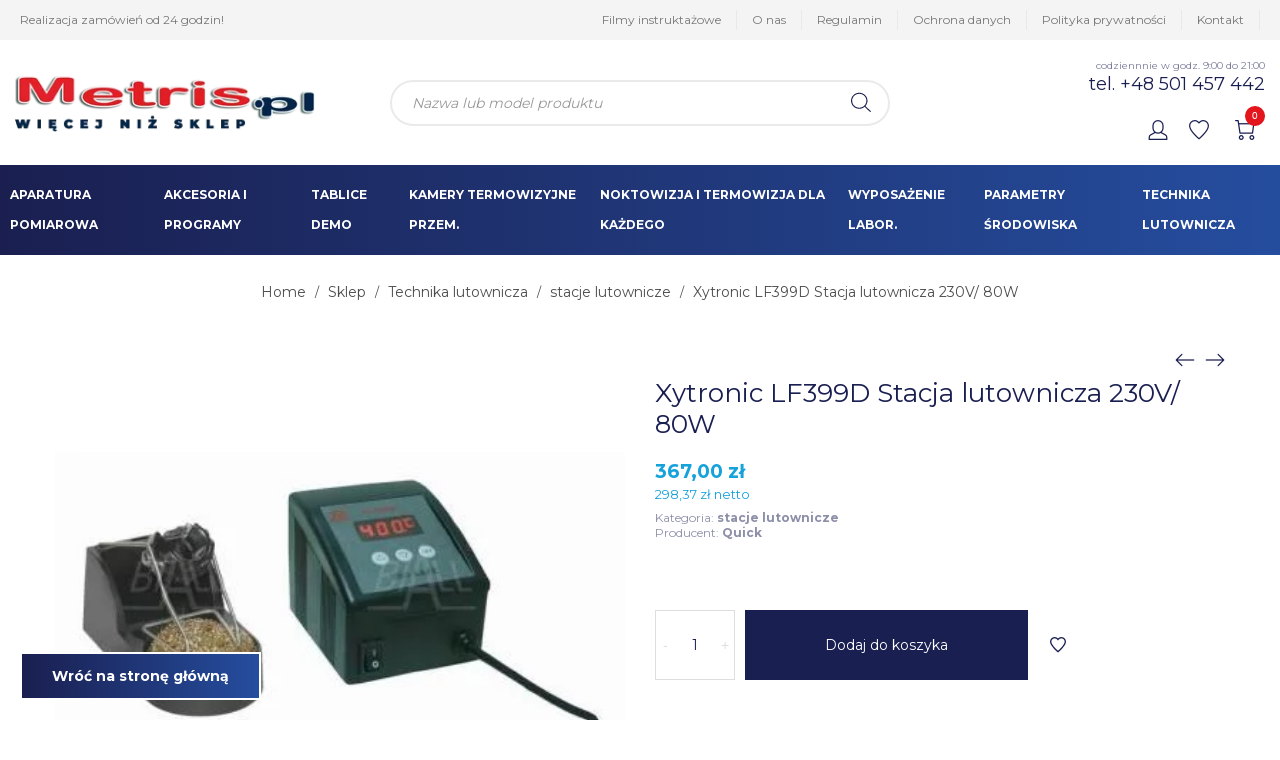

--- FILE ---
content_type: text/html; charset=UTF-8
request_url: https://www.metris.pl/produkt/xytronic-lf399d-stacja-lutownicza-230v-80w/
body_size: 29337
content:
<!DOCTYPE html>
<html lang="pl-PL">
<head>
    <meta charset="UTF-8">
    <!--[if IE]>
    <meta http-equiv="X-UA-Compatible" content="IE=edge,chrome=1">
    <![endif]-->
    <meta name="viewport" content="width=device-width, initial-scale=1">
    <link rel="profile" href="http://gmpg.org/xfn/11">
    <link rel="pingback" href="https://www.metris.pl/xmlrpc.php">
    <meta name='robots' content='index, follow, max-image-preview:large, max-snippet:-1, max-video-preview:-1' />
<!-- Google Tag Manager -->
<script>(function(w,d,s,l,i){w[l]=w[l]||[];w[l].push({'gtm.start':
new Date().getTime(),event:'gtm.js'});var f=d.getElementsByTagName(s)[0],
j=d.createElement(s),dl=l!='dataLayer'?'&l='+l:'';j.async=true;j.src=
'https://www.googletagmanager.com/gtm.js?id='+i+dl;f.parentNode.insertBefore(j,f);
})(window,document,'script','dataLayer','GTM-MLJ784');</script>
<!-- End Google Tag Manager -->

	<!-- This site is optimized with the Yoast SEO plugin v22.7 - https://yoast.com/wordpress/plugins/seo/ -->
	<title>Xytronic LF399D Stacja lutownicza 230V/ 80W - Metris</title>
	<link rel="canonical" href="https://www.metris.pl/produkt/xytronic-lf399d-stacja-lutownicza-230v-80w/" />
	<meta property="og:locale" content="pl_PL" />
	<meta property="og:type" content="article" />
	<meta property="og:title" content="Xytronic LF399D Stacja lutownicza 230V/ 80W - Metris" />
	<meta property="og:description" content="LF 399d to model stacji lutowniczej firmy Xytronic wyposażony w ceramiczny element grzejny o mocy 80W , z zakresem temperatury pracy 150C-480C oraz z dodatkowymi funkcjami takim jak zabezpieczenie dostępu do ustawień hasłem , cyfrowa kalibracja temperatury ,komunikaty wystąpienia usterek . Stacja przeznaczona zarówno do zastosowań hobbystycznych,serwisowych ." />
	<meta property="og:url" content="https://www.metris.pl/produkt/xytronic-lf399d-stacja-lutownicza-230v-80w/" />
	<meta property="og:site_name" content="Metris" />
	<meta property="article:modified_time" content="2024-09-02T06:33:46+00:00" />
	<meta property="og:image" content="https://www.metris.pl/wp-content/uploads/2016/04/products-201073.1.jpg" />
	<meta property="og:image:width" content="700" />
	<meta property="og:image:height" content="429" />
	<meta property="og:image:type" content="image/jpeg" />
	<meta name="twitter:card" content="summary_large_image" />
	<meta name="twitter:label1" content="Szacowany czas czytania" />
	<meta name="twitter:data1" content="1 minuta" />
	<script type="application/ld+json" class="yoast-schema-graph">{"@context":"https://schema.org","@graph":[{"@type":"WebPage","@id":"https://www.metris.pl/produkt/xytronic-lf399d-stacja-lutownicza-230v-80w/","url":"https://www.metris.pl/produkt/xytronic-lf399d-stacja-lutownicza-230v-80w/","name":"Xytronic LF399D Stacja lutownicza 230V/ 80W - Metris","isPartOf":{"@id":"https://www.metris.pl/#website"},"primaryImageOfPage":{"@id":"https://www.metris.pl/produkt/xytronic-lf399d-stacja-lutownicza-230v-80w/#primaryimage"},"image":{"@id":"https://www.metris.pl/produkt/xytronic-lf399d-stacja-lutownicza-230v-80w/#primaryimage"},"thumbnailUrl":"https://www.metris.pl/wp-content/uploads/2016/04/products-201073.1.jpg","datePublished":"2016-04-06T10:44:11+00:00","dateModified":"2024-09-02T06:33:46+00:00","breadcrumb":{"@id":"https://www.metris.pl/produkt/xytronic-lf399d-stacja-lutownicza-230v-80w/#breadcrumb"},"inLanguage":"pl-PL","potentialAction":[{"@type":"ReadAction","target":["https://www.metris.pl/produkt/xytronic-lf399d-stacja-lutownicza-230v-80w/"]}]},{"@type":"ImageObject","inLanguage":"pl-PL","@id":"https://www.metris.pl/produkt/xytronic-lf399d-stacja-lutownicza-230v-80w/#primaryimage","url":"https://www.metris.pl/wp-content/uploads/2016/04/products-201073.1.jpg","contentUrl":"https://www.metris.pl/wp-content/uploads/2016/04/products-201073.1.jpg","width":700,"height":429,"caption":"Xytronic LF399D Stacja lutownicza 230V/ 80W"},{"@type":"BreadcrumbList","@id":"https://www.metris.pl/produkt/xytronic-lf399d-stacja-lutownicza-230v-80w/#breadcrumb","itemListElement":[{"@type":"ListItem","position":1,"name":"Strona główna","item":"https://www.metris.pl/"},{"@type":"ListItem","position":2,"name":"Sklep","item":"https://www.metris.pl/sklep/"},{"@type":"ListItem","position":3,"name":"Xytronic LF399D Stacja lutownicza 230V/ 80W"}]},{"@type":"WebSite","@id":"https://www.metris.pl/#website","url":"https://www.metris.pl/","name":"Metris","description":"Mierniki elektryczne, przyrządy pomiarowe","potentialAction":[{"@type":"SearchAction","target":{"@type":"EntryPoint","urlTemplate":"https://www.metris.pl/?s={search_term_string}"},"query-input":"required name=search_term_string"}],"inLanguage":"pl-PL"}]}</script>
	<!-- / Yoast SEO plugin. -->


<link rel='dns-prefetch' href='//www.metris.pl' />
<link rel='dns-prefetch' href='//fonts.googleapis.com' />
<link rel="alternate" type="application/rss+xml" title="Metris &raquo; Kanał z wpisami" href="https://www.metris.pl/feed/" />
<link rel="alternate" type="application/rss+xml" title="Metris &raquo; Kanał z komentarzami" href="https://www.metris.pl/comments/feed/" />
<script type="text/javascript">
/* <![CDATA[ */
window._wpemojiSettings = {"baseUrl":"https:\/\/s.w.org\/images\/core\/emoji\/15.0.3\/72x72\/","ext":".png","svgUrl":"https:\/\/s.w.org\/images\/core\/emoji\/15.0.3\/svg\/","svgExt":".svg","source":{"concatemoji":"https:\/\/www.metris.pl\/wp-includes\/js\/wp-emoji-release.min.js?ver=6.5.7"}};
/*! This file is auto-generated */
!function(i,n){var o,s,e;function c(e){try{var t={supportTests:e,timestamp:(new Date).valueOf()};sessionStorage.setItem(o,JSON.stringify(t))}catch(e){}}function p(e,t,n){e.clearRect(0,0,e.canvas.width,e.canvas.height),e.fillText(t,0,0);var t=new Uint32Array(e.getImageData(0,0,e.canvas.width,e.canvas.height).data),r=(e.clearRect(0,0,e.canvas.width,e.canvas.height),e.fillText(n,0,0),new Uint32Array(e.getImageData(0,0,e.canvas.width,e.canvas.height).data));return t.every(function(e,t){return e===r[t]})}function u(e,t,n){switch(t){case"flag":return n(e,"\ud83c\udff3\ufe0f\u200d\u26a7\ufe0f","\ud83c\udff3\ufe0f\u200b\u26a7\ufe0f")?!1:!n(e,"\ud83c\uddfa\ud83c\uddf3","\ud83c\uddfa\u200b\ud83c\uddf3")&&!n(e,"\ud83c\udff4\udb40\udc67\udb40\udc62\udb40\udc65\udb40\udc6e\udb40\udc67\udb40\udc7f","\ud83c\udff4\u200b\udb40\udc67\u200b\udb40\udc62\u200b\udb40\udc65\u200b\udb40\udc6e\u200b\udb40\udc67\u200b\udb40\udc7f");case"emoji":return!n(e,"\ud83d\udc26\u200d\u2b1b","\ud83d\udc26\u200b\u2b1b")}return!1}function f(e,t,n){var r="undefined"!=typeof WorkerGlobalScope&&self instanceof WorkerGlobalScope?new OffscreenCanvas(300,150):i.createElement("canvas"),a=r.getContext("2d",{willReadFrequently:!0}),o=(a.textBaseline="top",a.font="600 32px Arial",{});return e.forEach(function(e){o[e]=t(a,e,n)}),o}function t(e){var t=i.createElement("script");t.src=e,t.defer=!0,i.head.appendChild(t)}"undefined"!=typeof Promise&&(o="wpEmojiSettingsSupports",s=["flag","emoji"],n.supports={everything:!0,everythingExceptFlag:!0},e=new Promise(function(e){i.addEventListener("DOMContentLoaded",e,{once:!0})}),new Promise(function(t){var n=function(){try{var e=JSON.parse(sessionStorage.getItem(o));if("object"==typeof e&&"number"==typeof e.timestamp&&(new Date).valueOf()<e.timestamp+604800&&"object"==typeof e.supportTests)return e.supportTests}catch(e){}return null}();if(!n){if("undefined"!=typeof Worker&&"undefined"!=typeof OffscreenCanvas&&"undefined"!=typeof URL&&URL.createObjectURL&&"undefined"!=typeof Blob)try{var e="postMessage("+f.toString()+"("+[JSON.stringify(s),u.toString(),p.toString()].join(",")+"));",r=new Blob([e],{type:"text/javascript"}),a=new Worker(URL.createObjectURL(r),{name:"wpTestEmojiSupports"});return void(a.onmessage=function(e){c(n=e.data),a.terminate(),t(n)})}catch(e){}c(n=f(s,u,p))}t(n)}).then(function(e){for(var t in e)n.supports[t]=e[t],n.supports.everything=n.supports.everything&&n.supports[t],"flag"!==t&&(n.supports.everythingExceptFlag=n.supports.everythingExceptFlag&&n.supports[t]);n.supports.everythingExceptFlag=n.supports.everythingExceptFlag&&!n.supports.flag,n.DOMReady=!1,n.readyCallback=function(){n.DOMReady=!0}}).then(function(){return e}).then(function(){var e;n.supports.everything||(n.readyCallback(),(e=n.source||{}).concatemoji?t(e.concatemoji):e.wpemoji&&e.twemoji&&(t(e.twemoji),t(e.wpemoji)))}))}((window,document),window._wpemojiSettings);
/* ]]> */
</script>
<style id='wp-emoji-styles-inline-css' type='text/css'>

	img.wp-smiley, img.emoji {
		display: inline !important;
		border: none !important;
		box-shadow: none !important;
		height: 1em !important;
		width: 1em !important;
		margin: 0 0.07em !important;
		vertical-align: -0.1em !important;
		background: none !important;
		padding: 0 !important;
	}
</style>
<link rel='stylesheet' id='wp-block-library-css' href='https://www.metris.pl/wp-includes/css/dist/block-library/style.min.css?ver=6.5.7'  media='all' />
<style id='classic-theme-styles-inline-css' type='text/css'>
/*! This file is auto-generated */
.wp-block-button__link{color:#fff;background-color:#32373c;border-radius:9999px;box-shadow:none;text-decoration:none;padding:calc(.667em + 2px) calc(1.333em + 2px);font-size:1.125em}.wp-block-file__button{background:#32373c;color:#fff;text-decoration:none}
</style>
<style id='global-styles-inline-css' type='text/css'>
body{--wp--preset--color--black: #000000;--wp--preset--color--cyan-bluish-gray: #abb8c3;--wp--preset--color--white: #ffffff;--wp--preset--color--pale-pink: #f78da7;--wp--preset--color--vivid-red: #cf2e2e;--wp--preset--color--luminous-vivid-orange: #ff6900;--wp--preset--color--luminous-vivid-amber: #fcb900;--wp--preset--color--light-green-cyan: #7bdcb5;--wp--preset--color--vivid-green-cyan: #00d084;--wp--preset--color--pale-cyan-blue: #8ed1fc;--wp--preset--color--vivid-cyan-blue: #0693e3;--wp--preset--color--vivid-purple: #9b51e0;--wp--preset--gradient--vivid-cyan-blue-to-vivid-purple: linear-gradient(135deg,rgba(6,147,227,1) 0%,rgb(155,81,224) 100%);--wp--preset--gradient--light-green-cyan-to-vivid-green-cyan: linear-gradient(135deg,rgb(122,220,180) 0%,rgb(0,208,130) 100%);--wp--preset--gradient--luminous-vivid-amber-to-luminous-vivid-orange: linear-gradient(135deg,rgba(252,185,0,1) 0%,rgba(255,105,0,1) 100%);--wp--preset--gradient--luminous-vivid-orange-to-vivid-red: linear-gradient(135deg,rgba(255,105,0,1) 0%,rgb(207,46,46) 100%);--wp--preset--gradient--very-light-gray-to-cyan-bluish-gray: linear-gradient(135deg,rgb(238,238,238) 0%,rgb(169,184,195) 100%);--wp--preset--gradient--cool-to-warm-spectrum: linear-gradient(135deg,rgb(74,234,220) 0%,rgb(151,120,209) 20%,rgb(207,42,186) 40%,rgb(238,44,130) 60%,rgb(251,105,98) 80%,rgb(254,248,76) 100%);--wp--preset--gradient--blush-light-purple: linear-gradient(135deg,rgb(255,206,236) 0%,rgb(152,150,240) 100%);--wp--preset--gradient--blush-bordeaux: linear-gradient(135deg,rgb(254,205,165) 0%,rgb(254,45,45) 50%,rgb(107,0,62) 100%);--wp--preset--gradient--luminous-dusk: linear-gradient(135deg,rgb(255,203,112) 0%,rgb(199,81,192) 50%,rgb(65,88,208) 100%);--wp--preset--gradient--pale-ocean: linear-gradient(135deg,rgb(255,245,203) 0%,rgb(182,227,212) 50%,rgb(51,167,181) 100%);--wp--preset--gradient--electric-grass: linear-gradient(135deg,rgb(202,248,128) 0%,rgb(113,206,126) 100%);--wp--preset--gradient--midnight: linear-gradient(135deg,rgb(2,3,129) 0%,rgb(40,116,252) 100%);--wp--preset--font-size--small: 13px;--wp--preset--font-size--medium: 20px;--wp--preset--font-size--large: 36px;--wp--preset--font-size--x-large: 42px;--wp--preset--spacing--20: 0.44rem;--wp--preset--spacing--30: 0.67rem;--wp--preset--spacing--40: 1rem;--wp--preset--spacing--50: 1.5rem;--wp--preset--spacing--60: 2.25rem;--wp--preset--spacing--70: 3.38rem;--wp--preset--spacing--80: 5.06rem;--wp--preset--shadow--natural: 6px 6px 9px rgba(0, 0, 0, 0.2);--wp--preset--shadow--deep: 12px 12px 50px rgba(0, 0, 0, 0.4);--wp--preset--shadow--sharp: 6px 6px 0px rgba(0, 0, 0, 0.2);--wp--preset--shadow--outlined: 6px 6px 0px -3px rgba(255, 255, 255, 1), 6px 6px rgba(0, 0, 0, 1);--wp--preset--shadow--crisp: 6px 6px 0px rgba(0, 0, 0, 1);}:where(.is-layout-flex){gap: 0.5em;}:where(.is-layout-grid){gap: 0.5em;}body .is-layout-flex{display: flex;}body .is-layout-flex{flex-wrap: wrap;align-items: center;}body .is-layout-flex > *{margin: 0;}body .is-layout-grid{display: grid;}body .is-layout-grid > *{margin: 0;}:where(.wp-block-columns.is-layout-flex){gap: 2em;}:where(.wp-block-columns.is-layout-grid){gap: 2em;}:where(.wp-block-post-template.is-layout-flex){gap: 1.25em;}:where(.wp-block-post-template.is-layout-grid){gap: 1.25em;}.has-black-color{color: var(--wp--preset--color--black) !important;}.has-cyan-bluish-gray-color{color: var(--wp--preset--color--cyan-bluish-gray) !important;}.has-white-color{color: var(--wp--preset--color--white) !important;}.has-pale-pink-color{color: var(--wp--preset--color--pale-pink) !important;}.has-vivid-red-color{color: var(--wp--preset--color--vivid-red) !important;}.has-luminous-vivid-orange-color{color: var(--wp--preset--color--luminous-vivid-orange) !important;}.has-luminous-vivid-amber-color{color: var(--wp--preset--color--luminous-vivid-amber) !important;}.has-light-green-cyan-color{color: var(--wp--preset--color--light-green-cyan) !important;}.has-vivid-green-cyan-color{color: var(--wp--preset--color--vivid-green-cyan) !important;}.has-pale-cyan-blue-color{color: var(--wp--preset--color--pale-cyan-blue) !important;}.has-vivid-cyan-blue-color{color: var(--wp--preset--color--vivid-cyan-blue) !important;}.has-vivid-purple-color{color: var(--wp--preset--color--vivid-purple) !important;}.has-black-background-color{background-color: var(--wp--preset--color--black) !important;}.has-cyan-bluish-gray-background-color{background-color: var(--wp--preset--color--cyan-bluish-gray) !important;}.has-white-background-color{background-color: var(--wp--preset--color--white) !important;}.has-pale-pink-background-color{background-color: var(--wp--preset--color--pale-pink) !important;}.has-vivid-red-background-color{background-color: var(--wp--preset--color--vivid-red) !important;}.has-luminous-vivid-orange-background-color{background-color: var(--wp--preset--color--luminous-vivid-orange) !important;}.has-luminous-vivid-amber-background-color{background-color: var(--wp--preset--color--luminous-vivid-amber) !important;}.has-light-green-cyan-background-color{background-color: var(--wp--preset--color--light-green-cyan) !important;}.has-vivid-green-cyan-background-color{background-color: var(--wp--preset--color--vivid-green-cyan) !important;}.has-pale-cyan-blue-background-color{background-color: var(--wp--preset--color--pale-cyan-blue) !important;}.has-vivid-cyan-blue-background-color{background-color: var(--wp--preset--color--vivid-cyan-blue) !important;}.has-vivid-purple-background-color{background-color: var(--wp--preset--color--vivid-purple) !important;}.has-black-border-color{border-color: var(--wp--preset--color--black) !important;}.has-cyan-bluish-gray-border-color{border-color: var(--wp--preset--color--cyan-bluish-gray) !important;}.has-white-border-color{border-color: var(--wp--preset--color--white) !important;}.has-pale-pink-border-color{border-color: var(--wp--preset--color--pale-pink) !important;}.has-vivid-red-border-color{border-color: var(--wp--preset--color--vivid-red) !important;}.has-luminous-vivid-orange-border-color{border-color: var(--wp--preset--color--luminous-vivid-orange) !important;}.has-luminous-vivid-amber-border-color{border-color: var(--wp--preset--color--luminous-vivid-amber) !important;}.has-light-green-cyan-border-color{border-color: var(--wp--preset--color--light-green-cyan) !important;}.has-vivid-green-cyan-border-color{border-color: var(--wp--preset--color--vivid-green-cyan) !important;}.has-pale-cyan-blue-border-color{border-color: var(--wp--preset--color--pale-cyan-blue) !important;}.has-vivid-cyan-blue-border-color{border-color: var(--wp--preset--color--vivid-cyan-blue) !important;}.has-vivid-purple-border-color{border-color: var(--wp--preset--color--vivid-purple) !important;}.has-vivid-cyan-blue-to-vivid-purple-gradient-background{background: var(--wp--preset--gradient--vivid-cyan-blue-to-vivid-purple) !important;}.has-light-green-cyan-to-vivid-green-cyan-gradient-background{background: var(--wp--preset--gradient--light-green-cyan-to-vivid-green-cyan) !important;}.has-luminous-vivid-amber-to-luminous-vivid-orange-gradient-background{background: var(--wp--preset--gradient--luminous-vivid-amber-to-luminous-vivid-orange) !important;}.has-luminous-vivid-orange-to-vivid-red-gradient-background{background: var(--wp--preset--gradient--luminous-vivid-orange-to-vivid-red) !important;}.has-very-light-gray-to-cyan-bluish-gray-gradient-background{background: var(--wp--preset--gradient--very-light-gray-to-cyan-bluish-gray) !important;}.has-cool-to-warm-spectrum-gradient-background{background: var(--wp--preset--gradient--cool-to-warm-spectrum) !important;}.has-blush-light-purple-gradient-background{background: var(--wp--preset--gradient--blush-light-purple) !important;}.has-blush-bordeaux-gradient-background{background: var(--wp--preset--gradient--blush-bordeaux) !important;}.has-luminous-dusk-gradient-background{background: var(--wp--preset--gradient--luminous-dusk) !important;}.has-pale-ocean-gradient-background{background: var(--wp--preset--gradient--pale-ocean) !important;}.has-electric-grass-gradient-background{background: var(--wp--preset--gradient--electric-grass) !important;}.has-midnight-gradient-background{background: var(--wp--preset--gradient--midnight) !important;}.has-small-font-size{font-size: var(--wp--preset--font-size--small) !important;}.has-medium-font-size{font-size: var(--wp--preset--font-size--medium) !important;}.has-large-font-size{font-size: var(--wp--preset--font-size--large) !important;}.has-x-large-font-size{font-size: var(--wp--preset--font-size--x-large) !important;}
.wp-block-navigation a:where(:not(.wp-element-button)){color: inherit;}
:where(.wp-block-post-template.is-layout-flex){gap: 1.25em;}:where(.wp-block-post-template.is-layout-grid){gap: 1.25em;}
:where(.wp-block-columns.is-layout-flex){gap: 2em;}:where(.wp-block-columns.is-layout-grid){gap: 2em;}
.wp-block-pullquote{font-size: 1.5em;line-height: 1.6;}
</style>
<link rel='stylesheet' id='foobox-free-min-css' href='https://www.metris.pl/wp-content/plugins/foobox-image-lightbox/free/css/foobox.free.min.css?ver=2.7.28'  media='all' />
<link rel='stylesheet' id='square-thumbnails-css' href='https://www.metris.pl/wp-content/plugins/square-thumbnails/public/css/square-thumbnails-public.css?ver=1.1.0'  media='all' />
<link rel='stylesheet' id='photoswipe-css' href='https://www.metris.pl/wp-content/plugins/woocommerce/assets/css/photoswipe/photoswipe.min.css?ver=8.9.4'  media='all' />
<link rel='stylesheet' id='photoswipe-default-skin-css' href='https://www.metris.pl/wp-content/plugins/woocommerce/assets/css/photoswipe/default-skin/default-skin.min.css?ver=8.9.4'  media='all' />
<style id='woocommerce-inline-inline-css' type='text/css'>
.woocommerce form .form-row .required { visibility: visible; }
</style>
<link rel='stylesheet' id='dgwt-wcas-style-css' href='https://www.metris.pl/wp-content/plugins/ajax-search-for-woocommerce/assets/css/style.min.css?ver=1.28.0'  media='all' />
<link rel='stylesheet' id='pwb-styles-frontend-css' href='https://www.metris.pl/wp-content/plugins/perfect-woocommerce-brands/build/frontend/css/style.css?ver=3.3.9'  media='all' />
<link rel='stylesheet' id='font-awesome-css' href='https://www.metris.pl/wp-content/themes/metris/assets/css/font-awesome.min.css?ver=1.1.3'  media='all' />
<style id='font-awesome-inline-css' type='text/css'>
@font-face{
                font-family: 'FontAwesome';
                src: url('//www.metris.pl/wp-content/themes/metris/assets/fonts/fontawesome-webfont.eot');
                src: url('//www.metris.pl/wp-content/themes/metris/assets/fonts/fontawesome-webfont.eot') format('embedded-opentype'),
                     url('//www.metris.pl/wp-content/themes/metris/assets/fonts/fontawesome-webfont.woff2') format('woff2'),
                     url('//www.metris.pl/wp-content/themes/metris/assets/fonts/fontawesome-webfont.woff') format('woff'),
                     url('//www.metris.pl/wp-content/themes/metris/assets/fonts/fontawesome-webfont.ttf') format('truetype'),
                     url('//www.metris.pl/wp-content/themes/metris/assets/fonts/fontawesome-webfont.svg') format('svg');
                font-weight:normal;
                font-style:normal
            }
</style>
<link rel='stylesheet' id='animate-css-css' href='https://www.metris.pl/wp-content/themes/metris/assets/css/animate.min.css?ver=1.1.3'  media='all' />
<link rel='stylesheet' id='airi-theme-css' href='https://www.metris.pl/wp-content/themes/metris/style.css?ver=1.1.3'  media='all' />
<style id='airi-theme-inline-css' type='text/css'>
.site-loading .la-image-loading {opacity: 1;visibility: visible}.la-image-loading.spinner-custom .content {width: 100px;margin-top: -50px;height: 100px;margin-left: -50px;text-align: center}.la-image-loading.spinner-custom .content img {width: auto;margin: 0 auto}.site-loading #page.site {opacity: 0;transition: all .3s ease-in-out}#page.site {opacity: 1}.la-image-loading {opacity: 0;position: fixed;z-index: 999999;left: 0;top: 0;right: 0;bottom: 0;background: #fff;overflow: hidden;transition: all .3s ease-in-out;-webkit-transition: all .3s ease-in-out;visibility: hidden}.la-image-loading .content {position: absolute;width: 50px;height: 50px;top: 50%;left: 50%;margin-left: -25px;margin-top: -25px}.la-loader.spinner1 {width: 40px;height: 40px;margin: 5px;display: block;box-shadow: 0 0 20px 0 rgba(0, 0, 0, 0.15);-webkit-box-shadow: 0 0 20px 0 rgba(0, 0, 0, 0.15);-webkit-animation: la-rotateplane 1.2s infinite ease-in-out;animation: la-rotateplane 1.2s infinite ease-in-out;border-radius: 3px;-moz-border-radius: 3px;-webkit-border-radius: 3px}.la-loader.spinner2 {width: 40px;height: 40px;margin: 5px;box-shadow: 0 0 20px 0 rgba(0, 0, 0, 0.15);-webkit-box-shadow: 0 0 20px 0 rgba(0, 0, 0, 0.15);border-radius: 100%;-webkit-animation: la-scaleout 1.0s infinite ease-in-out;animation: la-scaleout 1.0s infinite ease-in-out}.la-loader.spinner3 {margin: 15px 0 0 -10px;width: 70px;text-align: center}.la-loader.spinner3 [class*="bounce"] {width: 18px;height: 18px;box-shadow: 0 0 20px 0 rgba(0, 0, 0, 0.15);-webkit-box-shadow: 0 0 20px 0 rgba(0, 0, 0, 0.15);border-radius: 100%;display: inline-block;-webkit-animation: la-bouncedelay 1.4s infinite ease-in-out;animation: la-bouncedelay 1.4s infinite ease-in-out;-webkit-animation-fill-mode: both;animation-fill-mode: both}.la-loader.spinner3 .bounce1 {-webkit-animation-delay: -.32s;animation-delay: -.32s}.la-loader.spinner3 .bounce2 {-webkit-animation-delay: -.16s;animation-delay: -.16s}.la-loader.spinner4 {margin: 5px;width: 40px;height: 40px;text-align: center;-webkit-animation: la-rotate 2.0s infinite linear;animation: la-rotate 2.0s infinite linear}.la-loader.spinner4 [class*="dot"] {width: 60%;height: 60%;display: inline-block;position: absolute;top: 0;border-radius: 100%;-webkit-animation: la-bounce 2.0s infinite ease-in-out;animation: la-bounce 2.0s infinite ease-in-out;box-shadow: 0 0 20px 0 rgba(0, 0, 0, 0.15);-webkit-box-shadow: 0 0 20px 0 rgba(0, 0, 0, 0.15)}.la-loader.spinner4 .dot2 {top: auto;bottom: 0;-webkit-animation-delay: -1.0s;animation-delay: -1.0s}.la-loader.spinner5 {margin: 5px;width: 40px;height: 40px}.la-loader.spinner5 div {width: 33%;height: 33%;float: left;-webkit-animation: la-cubeGridScaleDelay 1.3s infinite ease-in-out;animation: la-cubeGridScaleDelay 1.3s infinite ease-in-out}.la-loader.spinner5 div:nth-child(1), .la-loader.spinner5 div:nth-child(5), .la-loader.spinner5 div:nth-child(9) {-webkit-animation-delay: .2s;animation-delay: .2s}.la-loader.spinner5 div:nth-child(2), .la-loader.spinner5 div:nth-child(6) {-webkit-animation-delay: .3s;animation-delay: .3s}.la-loader.spinner5 div:nth-child(3) {-webkit-animation-delay: .4s;animation-delay: .4s}.la-loader.spinner5 div:nth-child(4), .la-loader.spinner5 div:nth-child(8) {-webkit-animation-delay: .1s;animation-delay: .1s}.la-loader.spinner5 div:nth-child(7) {-webkit-animation-delay: 0s;animation-delay: 0s}@-webkit-keyframes la-rotateplane {0% {-webkit-transform: perspective(120px)}50% {-webkit-transform: perspective(120px) rotateY(180deg)}100% {-webkit-transform: perspective(120px) rotateY(180deg) rotateX(180deg)}}@keyframes la-rotateplane {0% {transform: perspective(120px) rotateX(0deg) rotateY(0deg)}50% {transform: perspective(120px) rotateX(-180.1deg) rotateY(0deg)}100% {transform: perspective(120px) rotateX(-180deg) rotateY(-179.9deg)}}@-webkit-keyframes la-scaleout {0% {-webkit-transform: scale(0)}100% {-webkit-transform: scale(1);opacity: 0}}@keyframes la-scaleout {0% {transform: scale(0);-webkit-transform: scale(0)}100% {transform: scale(1);-webkit-transform: scale(1);opacity: 0}}@-webkit-keyframes la-bouncedelay {0%, 80%, 100% {-webkit-transform: scale(0)}40% {-webkit-transform: scale(1)}}@keyframes la-bouncedelay {0%, 80%, 100% {transform: scale(0)}40% {transform: scale(1)}}@-webkit-keyframes la-rotate {100% {-webkit-transform: rotate(360deg)}}@keyframes la-rotate {100% {transform: rotate(360deg);-webkit-transform: rotate(360deg)}}@-webkit-keyframes la-bounce {0%, 100% {-webkit-transform: scale(0)}50% {-webkit-transform: scale(1)}}@keyframes la-bounce {0%, 100% {transform: scale(0)}50% {transform: scale(1)}}@-webkit-keyframes la-cubeGridScaleDelay {0% {-webkit-transform: scale3d(1, 1, 1)}35% {-webkit-transform: scale3d(0, 0, 1)}70% {-webkit-transform: scale3d(1, 1, 1)}100% {-webkit-transform: scale3d(1, 1, 1)}}@keyframes la-cubeGridScaleDelay {0% {transform: scale3d(1, 1, 1)}35% {transform: scale3d(0, 0, 1)}70% {transform: scale3d(1, 1, 1)}100% {transform: scale3d(1, 1, 1)}}.la-loader.spinner1, .la-loader.spinner2, .la-loader.spinner3 [class*="bounce"], .la-loader.spinner4 [class*="dot"], .la-loader.spinner5 div{background-color: #16a2db}.show-when-logged{display: none !important}.section-page-header{color: rgba(0,0,0,0.7);background-repeat: repeat;background-position: left top}.section-page-header .page-title{color: #262626}.section-page-header a{color: rgba(0,0,0,0.7)}.section-page-header a:hover{color: #16a2db}.section-page-header .page-header-inner{padding-top: 25px;padding-bottom: 25px}@media(min-width: 768px){.section-page-header .page-header-inner{padding-top: 25px;padding-bottom: 25px}}@media(min-width: 992px){.section-page-header .page-header-inner{padding-top: 40px;padding-bottom: 40px}}@media(min-width: 1440px){.section-page-header .page-header-inner{padding-top: 20px;padding-bottom: 20px}}.site-main{padding-top:0px}body.airi-body{font-size: 14px;background-repeat: repeat;background-position: left top}body.airi-body.body-boxed #page.site{width: 1230px;max-width: 100%;margin-left: auto;margin-right: auto;background-repeat: repeat;background-position: left top}body.airi-body.body-boxed .site-header .site-header-inner{max-width: 1230px}body.airi-body.body-boxed .site-header.is-sticky .site-header-inner{left: calc( (100% - 1230px)/2 );left: -webkit-calc( (100% - 1230px)/2 )}#masthead_aside,.site-header .site-header-inner{background-repeat: repeat;background-position: left top;background-color: #fff}.enable-header-transparency .site-header:not(.is-sticky) .site-header-inner{background-repeat: repeat;background-position: left top;background-color: rgba(0,0,0,0)}.footer-top{background-repeat: repeat;background-position: left top;padding-top:50px;padding-bottom:10px}.open-newsletter-popup .lightcase-inlineWrap{background-repeat: repeat;background-position: left top}.header-v6 #masthead_aside .mega-menu > li > a,.header-v7 #header_aside .mega-menu > li > a,.site-main-nav .main-menu > li > a{font-size: 14px}.mega-menu .popup{font-size: 12px}.mega-menu .mm-popup-wide .inner > ul.sub-menu > li li > a,.mega-menu .mm-popup-narrow li.menu-item > a{font-size: 12px}.mega-menu .mm-popup-wide .inner > ul.sub-menu > li > a{font-size: 13px}.site-header .site-branding a{height: 100px;line-height: 100px}.site-header .header-component-inner{padding-top: 30px;padding-bottom: 30px}.site-header .header-main .la_com_action--dropdownmenu .menu,.site-header .mega-menu > li > .popup{margin-top: 50px}.site-header .header-main .la_com_action--dropdownmenu:hover .menu,.site-header .mega-menu > li:hover > .popup{margin-top: 30px}.site-header.is-sticky .site-branding a{height: 80px;line-height: 80px}.site-header.is-sticky .header-component-inner{padding-top: 20px;padding-bottom: 20px}.site-header.is-sticky .header-main .la_com_action--dropdownmenu .menu,.site-header.is-sticky .mega-menu > li > .popup{margin-top: 40px}.site-header.is-sticky .header-main .la_com_action--dropdownmenu:hover .menu,.site-header.is-sticky .mega-menu > li:hover > .popup{margin-top: 20px}@media(max-width: 1300px) and (min-width: 992px){.site-header .site-branding a{height: 100px;line-height: 100px}.site-header .header-component-inner{padding-top: 30px;padding-bottom: 30px}.site-header .header-main .la_com_action--dropdownmenu .menu,.site-header .mega-menu > li > .popup{margin-top: 50px}.site-header .header-main .la_com_action--dropdownmenu:hover .menu,.site-header .mega-menu > li:hover > .popup{margin-top: 30px}.site-header.is-sticky .site-branding a{height: 80px;line-height: 80px}.site-header.is-sticky .header-component-inner{padding-top: 20px;padding-bottom: 20px}.site-header.is-sticky .header-main .la_com_action--dropdownmenu .menu,.site-header.is-sticky .mega-menu > li > .popup{margin-top: 40px}.site-header.is-sticky .header-main .la_com_action--dropdownmenu:hover .menu,.site-header.is-sticky .mega-menu > li:hover > .popup{margin-top: 20px}}@media(max-width: 991px){.site-header-mobile .site-branding a{height: 70px;line-height: 70px}.site-header-mobile .header-component-inner{padding-top: 15px;padding-bottom: 15px}.site-header-mobile.is-sticky .site-branding a{height: 70px;line-height: 70px}.site-header-mobile.is-sticky .header-component-inner{padding-top: 15px;padding-bottom: 15px}}.header-v5 #masthead_aside{background-repeat: repeat;background-position: left top;background-color: #fff}.header-v5.enable-header-transparency #masthead_aside{background-repeat: repeat;background-position: left top;background-color: rgba(0,0,0,0)}img.lahb-logo,.site-header .site-branding img{width: 313px}.widget_recent_entries .pr-item .pr-item--right a, .single_post_quote_wrap .quote-wrapper .format-content, .la_testimonials--style-2 .loop__item__desc, .la_testimonials--style-3 .loop__item__desc, .la_testimonials--style-4 .loop__item__desc, .la_testimonials--style-5 .loop__item__desc, .la_testimonials--style-7 .loop__item__desc, .la_testimonials--style-9 .loop__item__desc, .la-sc-icon-boxes.icon-type-number .type-number, .member--style-1 .loop__item__meta, .member--style-2 .member__item__role, .member--style-3 .member__item__role, .banner-type-5 .b-title1, .la-blockquote.style-2 p, .la-blockquote.style-3 p,.la_testimonials--style-1 .loop__item__desc,.la_testimonials--style-1 .testimonial_item--role,.la_testimonials--style-8 .loop__item__desc,.products-grid-5 .product_item .product_item--writer,.products-grid-4 .product_item .product_item--writer,.elm-countdown.elm-countdown-style-3 .countdown-period,.elm-countdown.elm-countdown-style-4 .countdown-period,.la-blockquote.style-4 p,.la__tta .tab--7 .vc_tta-tabs-list,.three-font-family,.highlight-font-family {font-family: "Montserrat", "Helvetica Neue", Arial, sans-serif; }h1,.h1, h2,.h2, h3,.h3, h4,.h4, h5,.h5, h6,.h6, .la-service-box.service-type-3 .b-title1, .heading-font-family {font-family: "Montserrat", "Helvetica Neue", Arial, sans-serif; }body, .la-blockquote.style-1 footer {font-family: "Montserrat", "Helvetica Neue", Arial, sans-serif; }.background-color-primary, .slick__nav_style1 .slick-slider .slick-arrow:hover, .item--link-overlay:before, .dl-menu .tip.hot,.mega-menu .tip.hot,.menu .tip.hot, .comment-form .form-submit input:hover, .la_testimonials--style-4 .loop__item__desc:after, .pf-default.pf-style-1 .loop__item__info:after, .pf-default.pf-style-2 .loop__item__info, .pf-default.pf-style-4 .loop__item__info:after, .pf-default.pf-style-5 .loop__item__thumbnail--linkoverlay:before, .member--style-4 .loop__item__thumbnail .item--social a:hover, .member--style-7 .loop__item__thumbnail .item--social a:hover, .pricing.style-1:hover .pricing__action a, .pricing.style-4:hover .pricing__action a, .pricing.style-5:hover .pricing__action a, .banner-type-10 .banner--link-overlay:hover .hidden, .woocommerce > .return-to-shop .button:hover, .la-newsletter-popup .yikes-easy-mc-form .yikes-easy-mc-submit-button:hover, .la_hotspot_sc[data-style="color_pulse"] .la_hotspot, .la_hotspot_sc .la_hotspot_wrap .nttip, .single-release-content .lastudio-release-buttons .lastudio-release-button a, .social-media-link.style-round a:hover, .social-media-link.style-square a:hover, .social-media-link.style-circle a:hover, .social-media-link.style-outline a:hover, .social-media-link.style-circle-outline a:hover, .la-timeline-wrap.style-1 .timeline-block .timeline-dot, .products-list .product_item .product_item--thumbnail .product_item--action .quickview:hover,.products-grid-5 .product_item_thumbnail_action .button:hover,.products-grid-4 .product_item_thumbnail_action .button:hover,.products-grid-3 .product_item_thumbnail_action .button:hover,.products-grid-2 .product_item_thumbnail_action .button:hover,.products-grid-1 .product_item_thumbnail_action .button:hover, .woocommerce.special_offers .product_item--info .la-custom-badge, .la-woo-product-gallery > .woocommerce-product-gallery__trigger, .product--summary .single_add_to_cart_button:hover, .wc_tabs_at_bottom .wc-tabs li.active > a:after, .custom-product-wrap .block_heading--title span:after, .woocommerce-MyAccount-navigation li:hover a, .woocommerce-MyAccount-navigation li.is-active a, .registration-form .button, .socials-color a:hover {background-color: #16a2db; }.background-color-secondary, .la-pagination ul .page-numbers.current, .la-pagination ul .page-numbers:hover, .slick-slider .slick-dots button, .wc-toolbar .wc-ordering ul li:hover a, .wc-toolbar .wc-ordering ul li.active a, .widget_layered_nav.widget_layered_nav--borderstyle li:hover a, .widget_layered_nav.widget_layered_nav--borderstyle li.active a, .showposts-loop.showposts-list .btn-readmore:hover, .showposts-loop.grid-3 .btn-readmore:hover, .showposts-loop.grid-4 .btn-readmore:hover, .comment-form .form-submit input, .pf-default.pf-style-3 .loop__item__info:after, .pricing.style-1 .pricing__action a, .woocommerce > .return-to-shop .button, .la-newsletter-popup .yikes-easy-mc-form .yikes-easy-mc-submit-button, .single-release-content .lastudio-release-buttons .lastudio-release-button a:hover, .social-media-link.style-round a, .social-media-link.style-square a, .social-media-link.style-circle a, .product--summary .single_add_to_cart_button {background-color: #1a1f51; }.background-color-secondary, .socials-color a {background-color: #1a1f51; }.background-color-body {background-color: #1a1f51; }.background-color-border {background-color: #e8e8e8; }a:hover, .elm-loadmore-ajax a:hover, .search-form .search-button:hover, .slick-slider .slick-dots li:hover span,.slick-slider .slick-dots .slick-active span, .slick-slider .slick-arrow:hover,.la-slick-nav .slick-arrow:hover, .vertical-style ul li:hover a, .vertical-style ul li.active a, .widget.widget_product_tag_cloud a.active,.widget.widget_product_tag_cloud .active a,.widget.product-sort-by .active a,.widget.widget_layered_nav .active a,.widget.la-price-filter-list .active a, .product_list_widget a:hover, #header_aside .btn-aside-toggle:hover, .dl-menu .tip.hot .tip-arrow:before,.mega-menu .tip.hot .tip-arrow:before,.menu .tip.hot .tip-arrow:before, .showposts-loop.showposts-list.list-2 .loop__item__meta__top, .showposts-loop.grid-5 .loop__item__meta__top, .la_testimonials--style-2 .entry-title, .la_testimonials--style-3 .entry-title, ul.list-icon-checked li:before,ol.list-icon-checked li:before,.list-icon-checked .wpb_wrapper > ol li:before,.list-icon-checked .wpb_wrapper > ul li:before, ul.list-icon-checked2 li:before,ol.list-icon-checked2 li:before,.list-icon-checked2 .wpb_wrapper > ol li:before,.list-icon-checked2 .wpb_wrapper > ul li:before, ul.list-icon-dots li:before,ol.list-icon-dots li:before,.list-icon-dots .wpb_wrapper > ol li:before,.list-icon-dots .wpb_wrapper > ul li:before, .vc_custom_heading.heading__button2 a:hover, .member--style-5 .entry-title, .member--style-7 .loop__item__meta, .wpb-js-composer .la__tta .vc_active .vc_tta-panel-heading .vc_tta-panel-title, .la__ttaac > .vc_tta.accordion--1 .vc_tta-panel.vc_active .vc_tta-title-text, .la-service-box.service-type-4 .box-inner:hover .b-title1, .easy_mc__style1 .yikes-easy-mc-form .yikes-easy-mc-submit-button:hover, .easy_mc__style3 .yikes-easy-mc-form .yikes-easy-mc-submit-button:hover, .la-lists-icon .la-sc-icon-item > span, ul.list-dots.primary > li:before,ul.list-checked.primary > li:before, body .vc_toggle.vc_toggle_default.vc_toggle_active .vc_toggle_title h4, .la-timeline-wrap.style-1 .timeline-block .timeline-subtitle, .product_item--thumbnail .elm-countdown .countdown-amount, .product_item .price ins, .product--summary .social--sharing a:hover, .product--summary .add_compare:hover,.product--summary .add_wishlist:hover, .cart-collaterals .woocommerce-shipping-calculator .button:hover,.cart-collaterals .la-coupon .button:hover, #customer_login .woocommerce-privacy-policy-text a, p.lost_password {color: #16a2db; }.text-color-primary {color: #16a2db !important; }.swatch-wrapper:hover, .swatch-wrapper.selected, .member--style-2 .loop__item__thumbnail:after, .member--style-3 .loop__item__info:after, .member--style-3 .loop__item__info:before, .la__tta .tab--2 .vc_tta-tabs-list .vc_active a, .la__tta .tab--4 .vc_tta-tabs-list .vc_active .vc_tta-title-text, .banner-type-7 .box-inner:hover .banner--btn,.banner-type-7 .banner--btn:hover, .la-service-box.service-type-4 .box-inner:hover, .social-media-link.style-outline a:hover, .social-media-link.style-circle-outline a:hover {border-color: #16a2db; }.border-color-primary {border-color: #16a2db !important; }.border-top-color-primary {border-top-color: #16a2db !important; }.border-bottom-color-primary {border-bottom-color: #16a2db !important; }.border-left-color-primary {border-left-color: #16a2db !important; }.border-right-color-primary {border-right-color: #16a2db !important; }.woocommerce-message,.woocommerce-error,.woocommerce-info, .form-row label, .wc-toolbar .woocommerce-result-count,.wc-toolbar .wc-view-toggle .active, .wc-toolbar .wc-view-count li.active, div.quantity, .widget_recent_entries .pr-item .pr-item--right a:not(:hover), .widget_recent_comments li.recentcomments a, .product_list_widget a, .product_list_widget .amount, .sf-fields .search-field:focus, #header_aside .btn-aside-toggle, .widget.widget_product_tag_cloud .tagcloud, .sidebar-inner .dokan-category-menu #cat-drop-stack > ul li.parent-cat-wrap, .showposts-loop .loop__item__meta--footer, .author-info__name,.author-info__link, .post-navigation .blog_pn_nav-title, .post-navigation .blog_pn_nav-text, .commentlist .comment-meta .comment-author, .woocommerce-Reviews .woocommerce-review__author, .woocommerce-Reviews .woocommerce-Reviews-title,.comments-container .comments-title h3,.comment-respond .comment-reply-title, .portfolio-nav, .pf-info-wrapper .pf-info-label, .pf-info-wrapper .social--sharing a:hover, .la_testimonials--style-1 .loop__item__desc, .la_testimonials--style-2 .testimonial_item, .la_testimonials--style-3 .loop__item__desc, .la_testimonials--style-4, .la_testimonials--style-7 .loop__item__inner, .la_testimonials--style-9 .loop__item__inner2, .la_testimonials--style-10 .loop__item__inner2, .ib-link-read_more .icon-boxes-inner > a:not(:hover), .vc_custom_heading.heading__button a, .vc_custom_heading.heading__button2 a, .vc_custom_heading.heading__button_intab a, .pf-default.pf-style-6 .loop__item__info, .pf-special.pf-style-1 .loop__item__info, .member--style-2 .member__item__role, .member--style-3 .member__item__role, .member--style-3 .item--social, .member--style-5 .loop__item__info, .pricing.style-2 .pricing__price-box, .pricing.style-3 .pricing__title, .pricing.style-3 .pricing__price-box, .elm-countdown.elm-countdown-style-1 .countdown-amount, .elm-countdown.elm-countdown-style-3 .countdown-amount, .elm-countdown.elm-countdown-style-4, .la__tta .tab--1 .vc_tta-tabs-list .vc_active a, .la__tta .tab--2 .vc_tta-tabs-list li a, .la__tta .tab--3 .vc_tta-tabs-list .vc_active a, .la__tta .tab--4 .vc_tta-tabs-list .vc_active a, .la-service-box.service-type-1 .banner--info, .la-service-box.service-type-3 .b-title1, .la-service-box.service-type-4 .b-title1, .la-service-box.service-type-5, .easy_mc__style1 .yikes-easy-mc-form .yikes-easy-mc-email:focus, .easy_mc__style1 .yikes-easy-mc-form .yikes-easy-mc-submit-button, .easy_mc__style3 .yikes-easy-mc-form .yikes-easy-mc-submit-button, .single-release-content .release-info-container .release-meta-container strong, .la-blockquote.style-4, .la-blockquote.style-3, ul.list-dots.secondary > li:before,ul.list-checked.secondary > li:before, .product_item--info .elm-countdown .countdown-amount, .product_item .price > .amount, .products-list .product_item .price, .products-list .product_item .product_item--info .add_compare,.products-list .product_item .product_item--info .add_wishlist, .products-list-mini .product_item .price, .products-list .product_item .product_item--thumbnail .product_item--action .quickview,.products-grid-5 .product_item_thumbnail_action .button,.products-grid-4 .product_item_thumbnail_action .button,.products-grid-3 .product_item_thumbnail_action .button,.products-grid-2 .product_item_thumbnail_action .button,.products-grid-1 .product_item_thumbnail_action .button, .la-woo-thumbs .slick-arrow, .product--summary .entry-summary > .stock.in-stock, .product--summary .product-nextprev, .product--summary .single-price-wrapper .price ins .amount,.product--summary .single-price-wrapper .price > .amount, .product--summary .product_meta, .product--summary .product_meta_sku_wrapper, .product--summary .product-share-box, .product--summary .group_table td, .product--summary .variations td, .product--summary .add_compare,.product--summary .add_wishlist, .wc-tabs li:hover > a,.wc-tabs li.active > a, .wc-tab .wc-tab-title, #tab-description .tab-content, .shop_table td.product-price,.shop_table td.product-subtotal, .cart-collaterals .shop_table, .cart-collaterals .woocommerce-shipping-calculator .button,.cart-collaterals .la-coupon .button, .woocommerce > p.cart-empty, table.woocommerce-checkout-review-order-table, .wc_payment_methods .wc_payment_method label, .woocommerce-order ul strong, .blog-main-loop__btn-loadmore {color: #1a1f51; }.text-color-secondary {color: #1a1f51 !important; }input:focus, select:focus, textarea:focus, .showposts-loop.showposts-list .btn-readmore:hover, .showposts-loop.grid-3 .btn-readmore:hover, .showposts-loop.grid-4 .btn-readmore:hover, .vc_custom_heading.heading__button a:hover, .vc_custom_heading.heading__button_intab a:hover {border-color: #1a1f51; }.border-color-secondary {border-color: #1a1f51 !important; }.border-top-color-secondary {border-top-color: #1a1f51 !important; }.border-bottom-color-secondary {border-bottom-color: #1a1f51 !important; }.border-left-color-secondary {border-left-color: #1a1f51 !important; }.border-right-color-secondary {border-right-color: #1a1f51 !important; }h1,.h1, h2,.h2, h3,.h3, h4,.h4, h5,.h5, h6,.h6, table th, .sidebar-inner ul.menu li, .sidebar-inner .dokan-category-menu .widget-title, .product--summary .social--sharing a, .extradiv-after-frm-cart {color: #1a1f51; }.text-color-heading {color: #1a1f51 !important; }.border-color-heading {border-color: #1a1f51 !important; }.border-top-color-heading {border-top-color: #1a1f51 !important; }.border-bottom-color-heading {border-bottom-color: #1a1f51 !important; }.border-left-color-heading {border-left-color: #1a1f51 !important; }.border-right-color-heading {border-right-color: #1a1f51 !important; }.text-color-three {color: rgba(26,31,81,0.5) !important; }.border-color-three {border-color: rgba(26,31,81,0.5) !important; }.border-top-color-three {border-top-color: rgba(26,31,81,0.5) !important; }.border-bottom-color-three {border-bottom-color: rgba(26,31,81,0.5) !important; }.border-left-color-three {border-left-color: rgba(26,31,81,0.5) !important; }.border-right-color-three {border-right-color: rgba(26,31,81,0.5) !important; }body, .la__tta .tab--3 .vc_tta-tabs-list, .easy_mc__style1 .yikes-easy-mc-form .yikes-easy-mc-email, table.woocommerce-checkout-review-order-table .variation,table.woocommerce-checkout-review-order-table .product-quantity {color: #1a1f51; }.text-color-body {color: #1a1f51 !important; }.border-color-body {border-color: #1a1f51 !important; }.border-top-color-body {border-top-color: #1a1f51 !important; }.border-bottom-color-body {border-bottom-color: #1a1f51 !important; }.border-left-color-body {border-left-color: #1a1f51 !important; }.border-right-color-body {border-right-color: #1a1f51 !important; }input, select, textarea, table, table th,table td, .share-links a, .select2-container .select2-selection--single, .swatch-wrapper, .widget_shopping_cart_content .total, .calendar_wrap caption, .widget-border.widget, .widget-border-bottom.widget, .easy_mc__style1 .yikes-easy-mc-form .yikes-easy-mc-email, .social-media-link.style-outline a, body .vc_toggle.vc_toggle_default, .la-timeline-wrap.style-1 .timeline-line, .la-timeline-wrap.style-2 .timeline-title:after, .shop_table.woocommerce-cart-form__contents td, .showposts-loop.main-search-loop .btn-readmore {border-color: #e8e8e8; }.border-color {border-color: #e8e8e8 !important; }.border-top-color {border-top-color: #e8e8e8 !important; }.border-bottom-color {border-bottom-color: #e8e8e8 !important; }.border-left-color {border-left-color: #e8e8e8 !important; }.border-right-color {border-right-color: #e8e8e8 !important; }.products-list .product_item .product_item--info .add_to_cart_button,.btn {color: #fff;background-color: #1a1f51; }.products-list .product_item .product_item--info .add_to_cart_button:hover,.btn:hover {background-color: #16a2db;color: #fff; }.btn.btn-primary {background-color: #16a2db;color: #fff; }.btn.btn-primary:hover {color: #fff;background-color: #1a1f51; }.btn.btn-outline {border-color: #e8e8e8;color: #1a1f51; }.btn.btn-outline:hover {color: #fff;background-color: #16a2db;border-color: #16a2db; }.btn.btn-style-flat.btn-color-primary {background-color: #16a2db; }.btn.btn-style-flat.btn-color-primary:hover {background-color: #1a1f51; }.btn.btn-style-flat.btn-color-white {background-color: #fff;color: #1a1f51; }.btn.btn-style-flat.btn-color-white:hover {color: #fff;background-color: #16a2db; }.btn.btn-style-flat.btn-color-white2 {background-color: #fff;color: #1a1f51; }.btn.btn-style-flat.btn-color-white2:hover {color: #fff;background-color: #1a1f51; }.btn.btn-style-flat.btn-color-gray {background-color: #1a1f51; }.btn.btn-style-flat.btn-color-gray:hover {background-color: #16a2db; }.btn.btn-style-outline:hover {border-color: #16a2db;background-color: #16a2db;color: #fff; }.btn.btn-style-outline.btn-color-black {border-color: #1a1f51;color: #1a1f51; }.btn.btn-style-outline.btn-color-black:hover {border-color: #16a2db;background-color: #16a2db;color: #fff; }.btn.btn-style-outline.btn-color-primary {border-color: #16a2db;color: #16a2db; }.btn.btn-style-outline.btn-color-primary:hover {border-color: #1a1f51;background-color: #1a1f51;color: #fff; }.btn.btn-style-outline.btn-color-white {border-color: #fff;color: #fff; }.btn.btn-style-outline.btn-color-white:hover {border-color: #16a2db;background-color: #16a2db;color: #fff; }.btn.btn-style-outline.btn-color-white2 {border-color: rgba(255, 255, 255, 0.5);color: #fff; }.btn.btn-style-outline.btn-color-white2:hover {border-color: #1a1f51;background-color: #1a1f51;color: #fff; }.btn.btn-style-outline.btn-color-gray {border-color: rgba(35, 35, 36, 0.2);color: #1a1f51; }.btn.btn-style-outline.btn-color-gray:hover {border-color: #16a2db;background-color: #16a2db;color: #fff !important; }.woocommerce.add_to_cart_inline a {border-color: #e8e8e8;color: #1a1f51; }.woocommerce.add_to_cart_inline a:hover {background-color: #1a1f51;border-color: #1a1f51;color: #fff; }.elm-loadmore-ajax a {color: #1a1f51; }.elm-loadmore-ajax a:hover {color: #16a2db;border-color: #16a2db; }form.track_order .button,.place-order .button,.wc-proceed-to-checkout .button,.widget_shopping_cart_content .button,.woocommerce-MyAccount-content form .button,.lost_reset_password .button,form.register .button,.checkout_coupon .button,.woocomerce-form .button {background-color: #1a1f51;border-color: #1a1f51;color: #fff;min-width: 150px; }form.track_order .button:hover,.place-order .button:hover,.wc-proceed-to-checkout .button:hover,.widget_shopping_cart_content .button:hover,.woocommerce-MyAccount-content form .button:hover,.lost_reset_password .button:hover,form.register .button:hover,.checkout_coupon .button:hover,.woocomerce-form .button:hover {background-color: #16a2db;border-color: #16a2db;color: #fff; }.shop_table.cart td.actions .button {background-color: transparent;color: #1a1f51;border-color: #e8e8e8; }.shop_table.cart td.actions .button:hover {color: #fff;background-color: #1a1f51;border-color: #1a1f51; }.widget_price_filter .button {color: #fff;background-color: #1a1f51; }.widget_price_filter .button:hover {color: #fff;background-color: #16a2db; }#header_menu_burger,#masthead_aside,#header_aside {background-color: #fff;color: #262626; }#header_menu_burger h1,#header_menu_burger .h1,#header_menu_burger h2,#header_menu_burger .h2,#header_menu_burger h3,#header_menu_burger .h3,#header_menu_burger h4,#header_menu_burger .h4,#header_menu_burger h5,#header_menu_burger .h5,#header_menu_burger h6,#header_menu_burger .h6,#masthead_aside h1,#masthead_aside .h1,#masthead_aside h2,#masthead_aside .h2,#masthead_aside h3,#masthead_aside .h3,#masthead_aside h4,#masthead_aside .h4,#masthead_aside h5,#masthead_aside .h5,#masthead_aside h6,#masthead_aside .h6,#header_aside h1,#header_aside .h1,#header_aside h2,#header_aside .h2,#header_aside h3,#header_aside .h3,#header_aside h4,#header_aside .h4,#header_aside h5,#header_aside .h5,#header_aside h6,#header_aside .h6 {color: #262626; }#header_menu_burger ul:not(.sub-menu) > li > a,#masthead_aside ul:not(.sub-menu) > li > a,#header_aside ul:not(.sub-menu) > li > a {color: #262626; }#header_menu_burger ul:not(.sub-menu) > li:hover > a,#masthead_aside ul:not(.sub-menu) > li:hover > a,#header_aside ul:not(.sub-menu) > li:hover > a {color: #16a2db; }.header--aside .header_component--dropdown-menu .menu {background-color: #fff; }.header--aside .header_component > a {color: #262626; }.header--aside .header_component:hover > a {color: #16a2db; }ul.mega-menu .popup li > a {color: rgba(0,0,0,0.7);background-color: rgba(0,0,0,0); }ul.mega-menu .popup li:hover > a {color: #262626;background-color: rgba(0,0,0,0); }ul.mega-menu .popup li.active > a {color: #262626;background-color: rgba(0,0,0,0); }ul.mega-menu .mm-popup-wide .popup li.mm-item-level-2 > a {color: rgba(0,0,0,0.7);background-color: rgba(0,0,0,0); }ul.mega-menu .mm-popup-wide .popup li.mm-item-level-2:hover > a {color: #262626;background-color: rgba(0,0,0,0); }ul.mega-menu .mm-popup-wide .popup li.mm-item-level-2.active > a {color: #262626;background-color: rgba(0,0,0,0); }ul.mega-menu .popup > .inner,ul.mega-menu .mm-popup-wide .inner > ul.sub-menu > li li ul.sub-menu,ul.mega-menu .mm-popup-narrow ul ul {background-color: #fff; }ul.mega-menu .mm-popup-wide .inner > ul.sub-menu > li li li:hover > a,ul.mega-menu .mm-popup-narrow li.menu-item:hover > a {color: #262626;background-color: rgba(0,0,0,0); }ul.mega-menu .mm-popup-wide .inner > ul.sub-menu > li li li.active > a,ul.mega-menu .mm-popup-narrow li.menu-item.active > a {color: #262626;background-color: rgba(0,0,0,0); }ul.mega-menu .mm-popup-wide .popup > .inner {background-color: #fff; }ul.mega-menu .mm-popup-wide .inner > ul.sub-menu > li > a {color: #262626; }.site-main-nav .main-menu > li > a {color: #ffffff;background-color: rgba(0,0,0,0); }.site-main-nav .main-menu > li.active > a,.site-main-nav .main-menu > li:hover > a {color: rgba(255,255,255,0.6);background-color: rgba(0,0,0,0); }.site-header .header_component > .component-target {color: #ffffff; }.site-header .header_component--linktext:hover > a .component-target-text,.site-header .header_component--linktext:hover > a > i,.site-header .header_component:not(.la_com_action--linktext):hover > a {color: rgba(255,255,255,0.61); }.enable-header-transparency .site-header:not(.is-sticky) .header_component > .component-target {color: #fff; }.enable-header-transparency .site-header:not(.is-sticky) .header_component > a {color: #fff; }.enable-header-transparency .site-header:not(.is-sticky) .header_component:hover > a {color: rgba(255,255,255,0.51); }.enable-header-transparency .site-header:not(.is-sticky) .site-main-nav .main-menu > li > a {color: #fff;background-color: rgba(0,0,0,0); }.enable-header-transparency .site-header:not(.is-sticky) .site-main-nav .main-menu > li.active > a,.enable-header-transparency .site-header:not(.is-sticky) .site-main-nav .main-menu > li:hover > a {color: rgba(255,255,255,0.51);background-color: rgba(0,0,0,0); }.enable-header-transparency .site-header:not(.is-sticky) .site-main-nav .main-menu > li.active:before,.enable-header-transparency .site-header:not(.is-sticky) .site-main-nav .main-menu > li:hover:before {background-color: rgba(0,0,0,0); }.site-header-mobile .site-header-inner {background-color: #fff; }.site-header-mobile .header_component > .component-target {color: #1a1f51; }.site-header-mobile .mobile-menu-wrap {background-color: #fff; }.site-header-mobile .mobile-menu-wrap .dl-menuwrapper ul {background: #fff;border-color: rgba(140, 140, 140, 0.2); }.site-header-mobile .mobile-menu-wrap .dl-menuwrapper li {border-color: rgba(140, 140, 140, 0.2); }.site-header-mobile .mobile-menu-wrap .dl-menu > li > a {color: #1a1f51;background-color: rgba(0,0,0,0); }.site-header-mobile .mobile-menu-wrap .dl-menu > li:hover > a {color: rgba(26,31,81,0.53);background-color: rgba(0,0,0,0); }.site-header-mobile .mobile-menu-wrap .dl-menu ul > li > a {color: #1a1f51;background-color: rgba(0,0,0,0); }.site-header-mobile .mobile-menu-wrap .dl-menu ul > li:hover > a {color: #fff;background-color: rgba(26,31,81,0.47); }.enable-header-transparency .site-header-mobile:not(.is-sticky) .site-header-inner {background-color: #fff; }.enable-header-transparency .site-header-mobile:not(.is-sticky) .header_component > .component-target {color: #1a1f51; }.site-header .site-header-top {background-color: rgba(0,0,0,0);color: rgba(255,255,255,0.2); }.site-header .site-header-top .header_component .component-target {color: rgba(255,255,255,0.2); }.site-header .site-header-top .header_component a.component-target {color: #fff; }.site-header .site-header-top .header_component:hover a .component-target-text {color: rgba(255,255,255,0.77); }.enable-header-transparency .site-header .site-header-top {background-color: rgba(0,0,0,0);color: rgba(255,255,255,0.2); }.enable-header-transparency .site-header .site-header-top .header_component .component-target {color: rgba(255,255,255,0.2); }.enable-header-transparency .site-header .site-header-top .header_component a.component-target {color: #fff; }.enable-header-transparency .site-header .site-header-top .header_component:hover a .component-target-text {color: rgba(255,255,255,0.51); }.cart-flyout {background-color: #fff;color: #262626; }.cart-flyout .cart-flyout__heading {color: #262626;font-family: "Montserrat", "Helvetica Neue", Arial, sans-serif; }.cart-flyout .product_list_widget a {color: #262626; }.cart-flyout .product_list_widget a:hover {color: #16a2db; }.cart-flyout .widget_shopping_cart_content .total {color: #262626; }.footer-top {color: rgba(0,0,0,0.7); }.footer-top a {color: #ffffff; }.footer-top a:hover {color: rgba(255,255,255,0.71); }.footer-top .widget .widget-title {color: #ffffff; }.footer-bottom {background-color: #000;color: #fff; }.footer-bottom a {color: #fff; }.footer-bottom a:hover {color: #fff; }.site-header-mobile .mobile-menu-wrap .dl-menu {border-width: 1px 0 0;border-style: solid;box-shadow: 0 6px 12px rgba(0, 0, 0, 0.076);-webkit-box-shadow: 0 6px 12px rgba(0, 0, 0, 0.076); }.site-header-mobile .mobile-menu-wrap .dl-menu li {border-width: 1px 0 0;border-style: solid; }.site-header-mobile .mobile-menu-wrap .dl-menuwrapper li.dl-subviewopen,.site-header-mobile .mobile-menu-wrap .dl-menuwrapper li.dl-subview,.site-header-mobile .mobile-menu-wrap .dl-menuwrapper li:first-child {border-top-width: 0; }.wpb-js-composer [class*="vc_tta-la-"] .vc_tta-panel-heading .vc_tta-panel-title .vc_tta-icon {margin-right: 10px; }.la-myaccount-page .la_tab_control li.active a,.la-myaccount-page .la_tab_control li:hover a,.la-myaccount-page .ywsl-label {color: #1a1f51; }.la-myaccount-page .btn-create-account:hover {color: #fff;background-color: #1a1f51;border-color: #1a1f51; }.btn.btn-style-outline-bottom:hover {background: none !important;color: #16a2db !important;border-color: #16a2db !important; }@media (max-width: 767px) {.la-advanced-product-filters {background-color: #fff;color: #262626; }.la-advanced-product-filters .widget-title {color: #262626; }.la-advanced-product-filters a {color: #262626; }.la-advanced-product-filters a:hover {color: #16a2db; } }.nav-menu-burger {color: #1a1f51; }.header-v7 #header_aside,.header-v6 #masthead_aside {color: #ffffff; }.header-v7 #header_aside .header_component > a,.header-v6 #masthead_aside .header_component > a {color: #ffffff; }.header-v7 #header_aside .header_component:hover > a,.header-v6 #masthead_aside .header_component:hover > a {color: rgba(255,255,255,0.61); }.header-v7 #header_aside .main-menu > li > a,.header-v6 #masthead_aside .main-menu > li > a {color: #ffffff;background-color: rgba(0,0,0,0); }.header-v7 #header_aside .main-menu > li:hover > a, .header-v7 #header_aside .main-menu > li.open > a, .header-v7 #header_aside .main-menu > li.active > a,.header-v6 #masthead_aside .main-menu > li:hover > a,.header-v6 #masthead_aside .main-menu > li.open > a,.header-v6 #masthead_aside .main-menu > li.active > a {color: rgba(255,255,255,0.6);background-color: rgba(0,0,0,0); }.header-v7.enable-header-transparency #header_aside,.header-v6.enable-header-transparency #masthead_aside {color: #fff; }.header-v7.enable-header-transparency #header_aside .header_component > a,.header-v6.enable-header-transparency #masthead_aside .header_component > a {color: #fff; }.header-v7.enable-header-transparency #header_aside .header_component:hover > a,.header-v6.enable-header-transparency #masthead_aside .header_component:hover > a {color: rgba(255,255,255,0.51); }.header-v7.enable-header-transparency #header_aside .main-menu > li > a,.header-v6.enable-header-transparency #masthead_aside .main-menu > li > a {color: #fff;background-color: rgba(0,0,0,0); }.header-v7.enable-header-transparency #header_aside .main-menu > li:hover a,.header-v7.enable-header-transparency #header_aside .main-menu > li.open a, .header-v7.enable-header-transparency #header_aside .main-menu > li.active a,.header-v6.enable-header-transparency #masthead_aside .main-menu > li:hover > a,.header-v6.enable-header-transparency #masthead_aside .main-menu > li.open > a,.header-v6.enable-header-transparency #masthead_aside .main-menu > li.active > a {color: rgba(255,255,255,0.51);background-color: rgba(0,0,0,0); }.header-v8 .site-header__nav-primary .site-category-nav .toggle-category-menu {color: #ffffff;background-color: rgba(0,0,0,0); }.header-v8 .site-header__nav-primary .site-category-nav:hover .toggle-category-menu {color: rgba(255,255,255,0.6);background-color: rgba(0,0,0,0); }.la__tta .tab--5 .vc_tta-tabs-list .vc_active a {color: #1a1f51;border-color: #1a1f51}.vc_custom_heading.heading__button3 a:hover{color: #16a2db}.la_testimonials--style-10 .loop__item__desc{font-family: "Montserrat", "Helvetica Neue", Arial, sans-serif; }.box_hover_bg_primary:before{background-color: #16a2db}.la__tta .tab--6 .vc_tta-tabs-list li.vc_active a,.vc_custom_heading.heading__underline a {color: #1a1f51}.vc_custom_heading.heading__underline a:hover {color: #16a2db}.products-grid-4 .product_item--info .product_item--action .add_to_cart_button:hover{background-color: #16a2db}.m25_banner_1.banner-type-7 .b-title2,.m25_banner_1.banner-type-7 .b-title3,.showposts-loop.grid-6 .entry-title,.bookstore-countdown.elm-countdown.elm-countdown-style-3 .countdown-amount {font-family: "Montserrat", "Helvetica Neue", Arial, sans-serif}.showposts-loop.grid-6 .loop__item__meta,.bookstore-countdown.elm-countdown.elm-countdown-style-3 .countdown-period,.bookstore-countdown.elm-countdown.elm-countdown-style-3 .countdown-amount {color: #1a1f51}.social-media-link.writer-social-profile a{background-color: #fff;color: #1a1f51}.social-media-link.writer-social-profile a:hover{color: #fff;background-color: #16a2db}.easy_mc__style7 .yikes-easy-mc-form .yikes-easy-mc-submit-button:hover,.easy_mc__style8 .yikes-easy-mc-form .yikes-easy-mc-submit-button:hover,.lahb-header-woo-cart-toggle .la-cart-modal-icon .la-cart-count,.m25_banner_1.banner-type-7 .banner--btn,.banner-type-14 .b-title1 {background-color: #16a2db}.lahb-modal-login #user-logged .author-avatar img{border-color: #16a2db}.lahb-wrap .lahb-nav-wrap .menu li.current ul li a:hover,.lahb-wrap .lahb-nav-wrap .menu ul.sub-menu li.current > a,.lahb-wrap .lahb-nav-wrap .menu ul li.menu-item:hover > a,.lahb-nav-wrap .menu > li.current > a{color: #16a2db}
@font-face{
                font-family: 'dl-icon';
                src: url('//www.metris.pl/wp-content/themes/metris/assets/fonts/dl-icon.eot');
                src: url('//www.metris.pl/wp-content/themes/metris/assets/fonts/dl-icon.eot') format('embedded-opentype'),
                     url('//www.metris.pl/wp-content/themes/metris/assets/fonts/dl-icon.woff') format('woff'),
                     url('//www.metris.pl/wp-content/themes/metris/assets/fonts/dl-icon.ttf') format('truetype'),
                     url('//www.metris.pl/wp-content/themes/metris/assets/fonts/dl-icon.svg') format('svg');
                font-weight:normal;
                font-style:normal
            }
</style>
<link rel='stylesheet' id='glen-theme-css' href='https://www.metris.pl/wp-content/themes/metris/glowny.css?ver=1.1.3'  media='all' />
<link rel='stylesheet' id='airi-google_fonts-css' href='//fonts.googleapis.com/css?family=Montserrat:300,regular,700,900'  media='all' />
<link rel='stylesheet' id='popupaoc-public-style-css' href='https://www.metris.pl/wp-content/plugins/popup-anything-on-click/assets/css/popupaoc-public.css?ver=2.8.1'  media='all' />
<script type="text/javascript" src="https://www.metris.pl/wp-includes/js/jquery/jquery.min.js?ver=3.7.1" id="jquery-core-js"></script>
<script type="text/javascript" src="https://www.metris.pl/wp-includes/js/jquery/jquery-migrate.min.js?ver=3.4.1" id="jquery-migrate-js"></script>
<script type="text/javascript" src="https://www.metris.pl/wp-content/plugins/square-thumbnails/public/js/square-thumbnails-public.js?ver=1.1.0" id="square-thumbnails-js"></script>
<script type="text/javascript" src="https://www.metris.pl/wp-content/plugins/woocommerce/assets/js/jquery-blockui/jquery.blockUI.min.js?ver=2.7.0-wc.8.9.4" id="jquery-blockui-js" defer="defer" data-wp-strategy="defer" defer ></script> 
<script type="text/javascript" id="wc-add-to-cart-js-extra">
/* <![CDATA[ */
var wc_add_to_cart_params = {"ajax_url":"\/wp-admin\/admin-ajax.php","wc_ajax_url":"\/?wc-ajax=%%endpoint%%","i18n_view_cart":"Zobacz koszyk","cart_url":"https:\/\/www.metris.pl\/koszyk\/","is_cart":"","cart_redirect_after_add":"no"};
/* ]]> */
</script>
<script type="text/javascript" src="https://www.metris.pl/wp-content/plugins/woocommerce/assets/js/frontend/add-to-cart.min.js?ver=8.9.4" id="wc-add-to-cart-js" defer="defer" data-wp-strategy="defer" defer ></script> 
<script type="text/javascript" src="https://www.metris.pl/wp-content/plugins/woocommerce/assets/js/photoswipe/photoswipe.min.js?ver=4.1.1-wc.8.9.4" id="photoswipe-js" defer="defer" data-wp-strategy="defer" defer ></script> 
<script type="text/javascript" src="https://www.metris.pl/wp-content/plugins/woocommerce/assets/js/photoswipe/photoswipe-ui-default.min.js?ver=4.1.1-wc.8.9.4" id="photoswipe-ui-default-js" defer="defer" data-wp-strategy="defer" defer ></script> 
<script type="text/javascript" id="wc-single-product-js-extra">
/* <![CDATA[ */
var wc_single_product_params = {"i18n_required_rating_text":"Prosz\u0119 wybra\u0107 ocen\u0119","review_rating_required":"yes","flexslider":{"rtl":false,"animation":"slide","smoothHeight":true,"directionNav":false,"controlNav":"thumbnails","slideshow":false,"animationSpeed":500,"animationLoop":false,"allowOneSlide":false},"zoom_enabled":"","zoom_options":[],"photoswipe_enabled":"1","photoswipe_options":{"shareEl":false,"closeOnScroll":false,"history":false,"hideAnimationDuration":0,"showAnimationDuration":0},"flexslider_enabled":""};
/* ]]> */
</script>
<script type="text/javascript" src="https://www.metris.pl/wp-content/plugins/woocommerce/assets/js/frontend/single-product.min.js?ver=8.9.4" id="wc-single-product-js" defer="defer" data-wp-strategy="defer"></script>
<script type="text/javascript" src="https://www.metris.pl/wp-content/plugins/woocommerce/assets/js/js-cookie/js.cookie.min.js?ver=2.1.4-wc.8.9.4" id="js-cookie-js" defer="defer" data-wp-strategy="defer" defer ></script> 
<script type="text/javascript" id="woocommerce-js-extra">
/* <![CDATA[ */
var woocommerce_params = {"ajax_url":"\/wp-admin\/admin-ajax.php","wc_ajax_url":"\/?wc-ajax=%%endpoint%%"};
/* ]]> */
</script>
<script type="text/javascript" src="https://www.metris.pl/wp-content/plugins/woocommerce/assets/js/frontend/woocommerce.min.js?ver=8.9.4" id="woocommerce-js" defer="defer" data-wp-strategy="defer" defer ></script> 
<script type="text/javascript" id="foobox-free-min-js-before">
/* <![CDATA[ */
/* Run FooBox FREE (v2.7.28) */
var FOOBOX = window.FOOBOX = {
	ready: true,
	disableOthers: false,
	o: {wordpress: { enabled: true }, countMessage:'image %index of %total', captions: { dataTitle: ["captionTitle","title"], dataDesc: ["captionDesc","description"] }, rel: '', excludes:'.fbx-link,.nofoobox,.nolightbox,a[href*="pinterest.com/pin/create/button/"]', affiliate : { enabled: false }},
	selectors: [
		".foogallery-container.foogallery-lightbox-foobox", ".foogallery-container.foogallery-lightbox-foobox-free", ".gallery", ".wp-block-gallery", ".wp-caption", ".wp-block-image", "a:has(img[class*=wp-image-])", ".foobox"
	],
	pre: function( $ ){
		// Custom JavaScript (Pre)
		
	},
	post: function( $ ){
		// Custom JavaScript (Post)
		
		// Custom Captions Code
		
	},
	custom: function( $ ){
		// Custom Extra JS
		
	}
};
/* ]]> */
</script>
<script type="text/javascript" src="https://www.metris.pl/wp-content/plugins/foobox-image-lightbox/free/js/foobox.free.min.js?ver=2.7.28" id="foobox-free-min-js"></script>
<!--[if lt IE 9]>
<script type="text/javascript" src="https://www.metris.pl/wp-content/themes/metris/assets/js/enqueue/min/respond.js?ver=6.5.7" id="respond-js"></script>
<![endif]-->
<link rel="https://api.w.org/" href="https://www.metris.pl/wp-json/" /><link rel="alternate" type="application/json" href="https://www.metris.pl/wp-json/wp/v2/product/1947" /><link rel="EditURI" type="application/rsd+xml" title="RSD" href="https://www.metris.pl/xmlrpc.php?rsd" />
<meta name="generator" content="WordPress 6.5.7" />
<meta name="generator" content="WooCommerce 8.9.4" />
<link rel='shortlink' href='https://www.metris.pl/?p=1947' />
<link rel="alternate" type="application/json+oembed" href="https://www.metris.pl/wp-json/oembed/1.0/embed?url=https%3A%2F%2Fwww.metris.pl%2Fprodukt%2Fxytronic-lf399d-stacja-lutownicza-230v-80w%2F" />
<link rel="alternate" type="text/xml+oembed" href="https://www.metris.pl/wp-json/oembed/1.0/embed?url=https%3A%2F%2Fwww.metris.pl%2Fprodukt%2Fxytronic-lf399d-stacja-lutownicza-230v-80w%2F&#038;format=xml" />
		<style>
			.dgwt-wcas-ico-magnifier,.dgwt-wcas-ico-magnifier-handler{max-width:20px}.dgwt-wcas-search-wrapp{max-width:750px}.dgwt-wcas-search-wrapp .dgwt-wcas-sf-wrapp input[type=search].dgwt-wcas-search-input,.dgwt-wcas-search-wrapp .dgwt-wcas-sf-wrapp input[type=search].dgwt-wcas-search-input:hover,.dgwt-wcas-search-wrapp .dgwt-wcas-sf-wrapp input[type=search].dgwt-wcas-search-input:focus{border-color:#fff}.dgwt-wcas-search-wrapp .dgwt-wcas-sf-wrapp .dgwt-wcas-search-submit::before{border-color:transparent #fff}.dgwt-wcas-search-wrapp .dgwt-wcas-sf-wrapp .dgwt-wcas-search-submit:hover::before,.dgwt-wcas-search-wrapp .dgwt-wcas-sf-wrapp .dgwt-wcas-search-submit:focus::before{border-right-color:#fff}.dgwt-wcas-search-wrapp .dgwt-wcas-sf-wrapp .dgwt-wcas-search-submit,.dgwt-wcas-om-bar .dgwt-wcas-om-return{background-color:#fff;color:#1a1f51}.dgwt-wcas-search-wrapp .dgwt-wcas-ico-magnifier,.dgwt-wcas-search-wrapp .dgwt-wcas-sf-wrapp .dgwt-wcas-search-submit svg path,.dgwt-wcas-om-bar .dgwt-wcas-om-return svg path{fill:#1a1f51}.dgwt-wcas-search-icon{color:#1a1f51}.dgwt-wcas-search-icon path{fill:#1a1f51}		</style>
		<!-- Google site verification - Google Listings & Ads -->
<meta name="google-site-verification" content="qugJI4r2Zpit6vY90puL5bsITlUUORyp8wv6uwpQ8-Q" />
<link rel="apple-touch-icon" sizes="16x16" href="https://www.metris.pl/wp-content/uploads/2021/05/fav.png"/><link rel="apple-touch-icon" sizes="57x57" href="https://www.metris.pl/wp-content/uploads/2021/05/fav.png"/><link rel="apple-touch-icon" sizes="72x72" href="https://www.metris.pl/wp-content/uploads/2021/05/fav.png"/><link  rel="shortcut icon" type="image/png" sizes="72x72" href="https://www.metris.pl/wp-content/uploads/2021/05/fav.png"/><link  rel="shortcut icon" type="image/png" sizes="57x57" href="https://www.metris.pl/wp-content/uploads/2021/05/fav.png"/><link  rel="shortcut icon" type="image/png" sizes="16x16" href="https://www.metris.pl/wp-content/uploads/2021/05/fav.png"/>	<noscript><style>.woocommerce-product-gallery{ opacity: 1 !important; }</style></noscript>
	<meta name="generator" content="Powered by WPBakery Page Builder - drag and drop page builder for WordPress."/>
<script>try{  }catch (ex){}</script>		<style type="text/css" id="wp-custom-css">
			#page.site {
    opacity: 1 !important;
}

li.el__empty.menu-item {
    position: absolute;
    opacity: 0 !important;
    visibility: hidden;
}

@media (min-width: 921px) {
li.pogrub.menu-item.menu-item-type-taxonomy.menu-item-object-product_cat.menu-item-has-children.mm-item.mm-item-has-sub.mm-item-level-1.submenu-position-right.menu-item-3094 {
	margin-top: -28px;} }


/* dodany */
.boxurodziny { width:100%;max-width: 1544px; margin:auto; margin-bottom:15px; margin-top:195px !important}
.grid { margin-top:0px;}
@media (max-width: 990px) {
	.boxurodziny { margin-top:15px !important;  margin-bottom:15px;}
}
.tax-pwb-brand .page-content {
  display: flex;
  flex-direction: column;
}

.tax-pwb-brand .wc_page_description {
  order: 99;
}		</style>
		<noscript><style> .wpb_animate_when_almost_visible { opacity: 1; }</style></noscript></head>

<body class="product-template-default single single-product postid-1947 theme-metris woocommerce woocommerce-page woocommerce-no-js ltr airi-body lastudio-airi header-v8 header-mb-v2 footer-v5col32223 body-col-1c page-title-v1 enable-header-transparency enable-header-sticky enable-header-fullwidth enable-footer-fullwidth wpb-js-composer js-comp-ver-6.1 vc_responsive">


<div id="page" class="site">
    <div class="site-inner">
<header id="masthead" class="site-header">
        	<div class="gora--dane">
		<div class="gora--lewa">
			Realizacja zamówień od 24 godzin!
		</div>
		<div class="gora--prawa">
			<section id="nav_menu-2" class="widget widget_nav_menu"><div class="menu-menu-gora-container"><ul id="menu-menu-gora" class="menu"><li id="menu-item-24" class="menu-item menu-item-type-custom menu-item-object-custom menu-item-24"><a target="_blank" rel="noopener" href="https://www.youtube.com/user/sonelsafilm">Filmy instruktażowe</a></li>
<li id="menu-item-3221" class="menu-item menu-item-type-post_type menu-item-object-page menu-item-3221"><a href="https://www.metris.pl/o-nas/">O nas</a></li>
<li id="menu-item-3226" class="menu-item menu-item-type-post_type menu-item-object-page menu-item-3226"><a href="https://www.metris.pl/regulamin/">Regulamin</a></li>
<li id="menu-item-3229" class="menu-item menu-item-type-post_type menu-item-object-page menu-item-3229"><a href="https://www.metris.pl/ochrona-danych/">Ochrona danych</a></li>
<li id="menu-item-3232" class="menu-item menu-item-type-post_type menu-item-object-page menu-item-3232"><a href="https://www.metris.pl/polityka-prywatnosci-2/">Polityka prywatności</a></li>
<li id="menu-item-3235" class="menu-item menu-item-type-post_type menu-item-object-page menu-item-3235"><a href="https://www.metris.pl/kontakt/">Kontakt</a></li>
</ul></div></section>		</div>
	</div>
    <div class="site-header-outer">
        <div class="site-header-inner">
            <div class="container">
                <div class="header-main clearfix">
                    <div class="header-component-outer header-left">
                        <div class="site-branding">
                            <a href="https://www.metris.pl/" rel="home">
                                <figure class="logo--normal"><img src="https://www.metris.pl/wp-content/uploads/2021/05/logo.png" alt="Metris" srcset="https://www.metris.pl/wp-content/uploads/2021/05/logo.png 2x"/></figure>
                                <figure class="logo--transparency"><img src="https://www.metris.pl/wp-content/uploads/2021/05/logo.png" alt="Metris" srcset="https://www.metris.pl/wp-content/uploads/2021/05/logo.png 2x"/></figure>
                            </a>
                        </div>
                    </div>
                                        <div class="header-component-outer header-middle">
                        <div class="header-component-inner clearfix">
                            <div class="searchform-wrapper">
                                <div  class="dgwt-wcas-search-wrapp dgwt-wcas-has-submit woocommerce dgwt-wcas-style-solaris js-dgwt-wcas-layout-icon-flexible dgwt-wcas-layout-icon-flexible js-dgwt-wcas-mobile-overlay-enabled">
			<div  class="dgwt-wcas-search-icon js-dgwt-wcas-search-icon-handler">				<svg class="dgwt-wcas-ico-magnifier-handler" xmlns="http://www.w3.org/2000/svg"
					 xmlns:xlink="http://www.w3.org/1999/xlink" x="0px" y="0px"
					 viewBox="0 0 51.539 51.361" xml:space="preserve">
		             <path 						 d="M51.539,49.356L37.247,35.065c3.273-3.74,5.272-8.623,5.272-13.983c0-11.742-9.518-21.26-21.26-21.26 S0,9.339,0,21.082s9.518,21.26,21.26,21.26c5.361,0,10.244-1.999,13.983-5.272l14.292,14.292L51.539,49.356z M2.835,21.082 c0-10.176,8.249-18.425,18.425-18.425s18.425,8.249,18.425,18.425S31.436,39.507,21.26,39.507S2.835,31.258,2.835,21.082z"/>
				</svg>
				</div>
		<div class="dgwt-wcas-search-icon-arrow"></div>
		<form class="dgwt-wcas-search-form" role="search" action="https://www.metris.pl/" method="get">
		<div class="dgwt-wcas-sf-wrapp">
						<label class="screen-reader-text"
				   for="dgwt-wcas-search-input-1">Wyszukiwarka produktów</label>

			<input id="dgwt-wcas-search-input-1"
				   type="search"
				   class="dgwt-wcas-search-input"
				   name="s"
				   value=""
				   placeholder="Nazwa lub model produktu"
				   autocomplete="off"
							/>
			<div class="dgwt-wcas-preloader"></div>

			<div class="dgwt-wcas-voice-search"></div>

							<button type="submit"
						aria-label="Szukaj"
						class="dgwt-wcas-search-submit">				<svg class="dgwt-wcas-ico-magnifier" xmlns="http://www.w3.org/2000/svg"
					 xmlns:xlink="http://www.w3.org/1999/xlink" x="0px" y="0px"
					 viewBox="0 0 51.539 51.361" xml:space="preserve">
		             <path 						 d="M51.539,49.356L37.247,35.065c3.273-3.74,5.272-8.623,5.272-13.983c0-11.742-9.518-21.26-21.26-21.26 S0,9.339,0,21.082s9.518,21.26,21.26,21.26c5.361,0,10.244-1.999,13.983-5.272l14.292,14.292L51.539,49.356z M2.835,21.082 c0-10.176,8.249-18.425,18.425-18.425s18.425,8.249,18.425,18.425S31.436,39.507,21.26,39.507S2.835,31.258,2.835,21.082z"/>
				</svg>
				</button>
			
			<input type="hidden" name="post_type" value="product"/>
			<input type="hidden" name="dgwt_wcas" value="1"/>

			
					</div>
	</form>
</div>
                            </div>
                        </div>
                    </div>
                                        <div class="header-component-outer header-right">
                        <div class="header-component-inner clearfix">
							<div class="infolinia">
								<span>codziennnie w godz. 9:00 do 21:00</span>
								<a href="tel:501457442">tel. +48 501 457 442</a>
							</div>
                            <div class="header_component header_component--cart la_compt_iem la_com_action--cart "><a rel="nofollow" class="component-target" href="https://www.metris.pl/koszyk/"><i class="dl-icon-cart25"></i><span class="component-target-badget la-cart-count">0</span><span class="la-cart-total-price"><span class="woocommerce-Price-amount amount"><bdi>0,00&nbsp;<span class="woocommerce-Price-currencySymbol">&#122;&#322;</span></bdi></span></span></a></div><div class="header_component header_component--wishlist la_compt_iem la_com_action--wishlist "><a rel="nofollow" class="component-target" href="/lista-zyczen"><i class="dl-icon-heart3"></i><span class="component-target-badget la-wishlist-count">0</span></a></div><div class="header_component header_component--link la_compt_iem la_com_action--link "><a rel="nofollow" class="component-target" href="/moje-konto"><i class="dl-icon-user1"></i></a></div>                        </div>
                    </div>
                </div>
            </div>
            <div class="site-header__nav site-header__nav-primary">
                <div class="container">
                    <div class="header-main clearfix">
                                                <nav class="site-main-nav clearfix size-full" data-container="#masthead .site-header__nav-primary .header-main">
                            <ul id="menu-menu-glowne" class="main-menu mega-menu"><li  class="menu-item menu-item-type-taxonomy menu-item-object-product_cat menu-item-has-children mm-item mm-item-has-sub mm-popup-wide mm-popup-column-3 mm-popup-force-fullwidth mm-item-level-0 menu-item-3092"><a href="https://www.metris.pl/kategoria/aparatura-pomiarowa/"><span class="mm-text">APARATURA POMIAROWA</span></a>
<div class="popup"><div class="inner"  style="background-repeat: repeat;background-position: left top;"><ul class="sub-menu">
	<li class="menu-item menu-item-type-taxonomy menu-item-object-product_cat mm-item mm-item-level-1 menu-item-3146" data-column="1"><a href="https://www.metris.pl/kategoria/aparatura-pomiarowa/mierniki-wielofunkcyjne/"><span class="mm-text">mierniki wielofunkcyjne</span></a></li>
	<li class="pogrub menu-item menu-item-type-taxonomy menu-item-object-product_cat mm-item mm-item-level-1 menu-item-3147" data-column="1"><a href="https://www.metris.pl/kategoria/aparatura-pomiarowa/mierniki-do-badania-instalacji-fotowoltaicznych/"><span class="mm-text">mierniki do badania instalacji fotowoltaicznych</span></a></li>
	<li class="menu-item menu-item-type-taxonomy menu-item-object-product_cat mm-item mm-item-level-1 menu-item-3148" data-column="1"><a href="https://www.metris.pl/kategoria/aparatura-pomiarowa/mierniki-petli-zwarcia/"><span class="mm-text">mierniki pętli zwarcia</span></a></li>
	<li class="menu-item menu-item-type-taxonomy menu-item-object-product_cat mm-item mm-item-level-1 menu-item-3149" data-column="1"><a href="https://www.metris.pl/kategoria/aparatura-pomiarowa/mierniki-impedancji-petli-i-rcd/"><span class="mm-text">mierniki impedancji pętli i RCD</span></a></li>
	<li class="menu-item menu-item-type-taxonomy menu-item-object-product_cat mm-item mm-item-level-1 menu-item-3150" data-column="1"><a href="https://www.metris.pl/kategoria/aparatura-pomiarowa/mierniki-rcd/"><span class="mm-text">mierniki RCD</span></a></li>
	<li class="menu-item menu-item-type-taxonomy menu-item-object-product_cat mm-item mm-item-level-1 menu-item-3151" data-column="1"><a href="https://www.metris.pl/kategoria/aparatura-pomiarowa/mierniki-rezystancji-izolacji/"><span class="mm-text">mierniki rezystancji izolacji</span></a></li>
	<li class="menu-item menu-item-type-taxonomy menu-item-object-product_cat mm-item mm-item-level-1 menu-item-3153" data-column="1"><a href="https://www.metris.pl/kategoria/aparatura-pomiarowa/mierniki-rezystancji-izolacji-wn/"><span class="mm-text">mierniki rezystancji izolacji WN</span></a></li>
	<li class="menu-item menu-item-type-taxonomy menu-item-object-product_cat mm-item mm-item-level-1 menu-item-3152" data-column="1"><a href="https://www.metris.pl/kategoria/aparatura-pomiarowa/mierniki-rezystancji-izolacji-induktorowe/"><span class="mm-text">mierniki rezystancji izolacji induktorowe</span></a></li>
	<li class="menu-item menu-item-type-taxonomy menu-item-object-product_cat mm-item mm-item-level-1 menu-item-3154" data-column="1"><a href="https://www.metris.pl/kategoria/aparatura-pomiarowa/mierniki-rezystancji-uziemien/"><span class="mm-text">mierniki rezystancji uziemień</span></a></li>
	<li class="menu-item menu-item-type-taxonomy menu-item-object-product_cat mm-item mm-item-level-1 menu-item-3155" data-column="1"><a href="https://www.metris.pl/kategoria/aparatura-pomiarowa/mierniki-malych-rezystancji/"><span class="mm-text">mierniki małych rezystancji</span></a></li>
	<li class="menu-item menu-item-type-taxonomy menu-item-object-product_cat mm-item mm-item-level-1 menu-item-3156" data-column="1"><a href="https://www.metris.pl/kategoria/aparatura-pomiarowa/mierniki-pojemnosci/"><span class="mm-text">mierniki pojemności</span></a></li>
	<li class="menu-item menu-item-type-taxonomy menu-item-object-product_cat mm-item mm-item-level-1 menu-item-3157" data-column="1"><a href="https://www.metris.pl/kategoria/aparatura-pomiarowa/pomiar-napiec-razenia/"><span class="mm-text">pomiar napięć rażenia</span></a></li>
	<li class="menu-item menu-item-type-taxonomy menu-item-object-product_cat mm-item mm-item-level-1 menu-item-3158" data-column="1"><a href="https://www.metris.pl/kategoria/aparatura-pomiarowa/wskazniki-napiecia/"><span class="mm-text">wskaźniki napięcia</span></a></li>
	<li class="menu-item menu-item-type-taxonomy menu-item-object-product_cat mm-item mm-item-level-1 menu-item-3159" data-column="1"><a href="https://www.metris.pl/kategoria/aparatura-pomiarowa/testery-kolejnosci-faz/"><span class="mm-text">testery kolejności faz</span></a></li>
	<li class="menu-item menu-item-type-taxonomy menu-item-object-product_cat mm-item mm-item-level-1 menu-item-3160" data-column="1"><a href="https://www.metris.pl/kategoria/aparatura-pomiarowa/luksomierze/"><span class="mm-text">luksomierze</span></a></li>
	<li class="pogrub menu-item menu-item-type-taxonomy menu-item-object-product_cat mm-item mm-item-level-1 menu-item-3161" data-column="1"><a href="https://www.metris.pl/kategoria/aparatura-pomiarowa/testery-maszyn-i-urzadzen/"><span class="mm-text">testery maszyn i urządzeń</span></a></li>
	<li class="menu-item menu-item-type-taxonomy menu-item-object-product_cat mm-item mm-item-level-1 menu-item-3162" data-column="1"><a href="https://www.metris.pl/kategoria/aparatura-pomiarowa/lokalizatory-przewodow-i-kabli-reflektometry/"><span class="mm-text">Lokalizatory przewodów i kabli / reflektometry</span></a></li>
	<li class="menu-item menu-item-type-taxonomy menu-item-object-product_cat mm-item mm-item-level-1 menu-item-3163" data-column="1"><a href="https://www.metris.pl/kategoria/aparatura-pomiarowa/mierniki-cegowe/"><span class="mm-text">mierniki cęgowe</span></a></li>
	<li class="menu-item menu-item-type-taxonomy menu-item-object-product_cat mm-item mm-item-level-1 menu-item-3164" data-column="1"><a href="https://www.metris.pl/kategoria/aparatura-pomiarowa/multimetry-cyfrowe/"><span class="mm-text">multimetry cyfrowe</span></a></li>
	<li class="menu-item menu-item-type-taxonomy menu-item-object-product_cat mm-item mm-item-level-1 menu-item-3165" data-column="1"><a href="https://www.metris.pl/kategoria/aparatura-pomiarowa/multimetry-analogowe/"><span class="mm-text">multimetry analogowe</span></a></li>
	<li class="pogrub menu-item menu-item-type-taxonomy menu-item-object-product_cat mm-item mm-item-level-1 menu-item-3166" data-column="1"><a href="https://www.metris.pl/kategoria/aparatura-pomiarowa/analizatory-jakosci-i-energii/"><span class="mm-text">analizatory jakości i energii</span></a></li>
	<li class="menu-item menu-item-type-taxonomy menu-item-object-product_cat mm-item mm-item-level-1 menu-item-3168" data-column="1"><a href="https://www.metris.pl/kategoria/aparatura-pomiarowa/testery-kabli-i-sieci-lan/"><span class="mm-text">testery kabli i sieci LAN</span></a></li>
	<li class="menu-item menu-item-type-taxonomy menu-item-object-product_cat mm-item mm-item-level-1 menu-item-3169" data-column="1"><a href="https://www.metris.pl/kategoria/aparatura-pomiarowa/mierniki-mocy/"><span class="mm-text">mierniki mocy</span></a></li>
	<li class="menu-item menu-item-type-taxonomy menu-item-object-product_cat mm-item mm-item-level-1 menu-item-3170" data-column="1"><a href="https://www.metris.pl/kategoria/aparatura-pomiarowa/testery-akumulatorow/"><span class="mm-text">testery akumulatorów</span></a></li>
	<li class="menu-item menu-item-type-taxonomy menu-item-object-product_cat mm-item mm-item-level-1 menu-item-3171" data-column="1"><a href="https://www.metris.pl/kategoria/aparatura-pomiarowa/mierniki-rlc/"><span class="mm-text">mierniki RLC</span></a></li>
	<li class="menu-item menu-item-type-taxonomy menu-item-object-product_cat mm-item mm-item-level-1 menu-item-3172" data-column="1"><a href="https://www.metris.pl/kategoria/aparatura-pomiarowa/detektory-ultradzwiekowe/"><span class="mm-text">detektory ultradźwiękowe</span></a></li>
	<li class="el__empty menu-item menu-item-type-custom menu-item-object-custom mm-item mm-item-level-1 menu-item-4601" data-column="1"><a href="#"><span class="mm-text">.</span></a></li>
	<li class="menu-item menu-item-type-taxonomy menu-item-object-product_cat mm-item mm-item-level-1 menu-item-4599" data-column="1"><a href="https://www.metris.pl/kategoria/aparatura-pomiarowa/dalmierze-laserowe/"><span class="mm-text">dalmierze laserowe</span></a></li>
	<li class="el__empty menu-item menu-item-type-custom menu-item-object-custom mm-item mm-item-level-1 menu-item-4602" data-column="1"><a href="#"><span class="mm-text">.</span></a></li>
	<li class="pogrub menu-item menu-item-type-taxonomy menu-item-object-product_cat menu-item-has-children mm-item mm-item-has-sub mm-item-level-1 submenu-position-right menu-item-3094" data-column="1"><a href="https://www.metris.pl/kategoria/rejestratory/"><span class="mm-text">REJESTRATORY</span></a>
	<ul class="sub-menu" style="background-repeat: repeat;background-position: left top;">
		<li  class="menu-item menu-item-type-taxonomy menu-item-object-product_cat mm-item mm-item-level-2 menu-item-3182"><a href="https://www.metris.pl/kategoria/rejestratory/rejestratory-miniaturowe/"><span class="mm-text">rejestratory miniaturowe</span></a></li>
		<li  class="menu-item menu-item-type-taxonomy menu-item-object-product_cat mm-item mm-item-level-2 menu-item-3183"><a href="https://www.metris.pl/kategoria/rejestratory/rejestratory-oscyloskopowe/"><span class="mm-text">rejestratory oscyloskopowe</span></a></li>
		<li  class="menu-item menu-item-type-taxonomy menu-item-object-product_cat mm-item mm-item-level-2 menu-item-3184"><a href="https://www.metris.pl/kategoria/rejestratory/rejestratory-pisakowe/"><span class="mm-text">rejestratory pisakowe</span></a></li>
		<li  class="menu-item menu-item-type-taxonomy menu-item-object-product_cat mm-item mm-item-level-2 menu-item-3185"><a href="https://www.metris.pl/kategoria/rejestratory/rejestratory-przemyslowe/"><span class="mm-text">rejestratory przemysłowe</span></a></li>
	</ul>
</li>
</ul></div></div>
</li>
<li  class="menu-item menu-item-type-taxonomy menu-item-object-product_cat menu-item-has-children mm-item mm-item-has-sub mm-popup-wide mm-popup-column-3 mm-popup-max-width mm-item-level-0 menu-item-3095"><a href="https://www.metris.pl/kategoria/akcesoria-do-miernikow/"><span class="mm-text">AKCESORIA I PROGRAMY</span></a>
<div class="popup"><div class="inner"  style="background-repeat: repeat;background-position: left top;max-width:900px;"><ul class="sub-menu">
	<li class="pogrub menu-item menu-item-type-taxonomy menu-item-object-product_cat menu-item-has-children mm-item mm-item-has-sub mm-item-level-1 submenu-position-right menu-item-3192" data-column="1"><a href="https://www.metris.pl/kategoria/akcesoria-do-miernikow/"><span class="mm-text">Akcesoria do mierników</span></a>
	<ul class="sub-menu" style="background-repeat: repeat;background-position: left top;">
		<li  class="menu-item menu-item-type-taxonomy menu-item-object-product_cat mm-item mm-item-level-2 menu-item-3186"><a href="https://www.metris.pl/kategoria/akcesoria-do-miernikow/akcesoria-sonel/"><span class="mm-text">akcesoria SONEL</span></a></li>
		<li  class="menu-item menu-item-type-taxonomy menu-item-object-product_cat mm-item mm-item-level-2 menu-item-3187"><a href="https://www.metris.pl/kategoria/akcesoria-do-miernikow/akcesoria-kyoritsu/"><span class="mm-text">akcesoria KYORITSU</span></a></li>
		<li  class="menu-item menu-item-type-taxonomy menu-item-object-product_cat mm-item mm-item-level-2 menu-item-3188"><a href="https://www.metris.pl/kategoria/akcesoria-do-miernikow/akcesoria-metrel/"><span class="mm-text">akcesoria METREL</span></a></li>
		<li  class="menu-item menu-item-type-taxonomy menu-item-object-product_cat mm-item mm-item-level-2 menu-item-3190"><a href="https://www.metris.pl/kategoria/akcesoria-do-miernikow/inne-2/"><span class="mm-text">inne</span></a></li>
	</ul>
</li>
	<li class="pogrub menu-item menu-item-type-taxonomy menu-item-object-product_cat mm-item mm-item-level-1 menu-item-3191" data-column="1"><a href="https://www.metris.pl/kategoria/akcesoria-do-lokalizatorow/"><span class="mm-text">Akcesoria do lokalizatorów</span></a></li>
	<li class="pogrub menu-item menu-item-type-taxonomy menu-item-object-product_cat menu-item-has-children mm-item mm-item-has-sub mm-item-level-1 submenu-position-right menu-item-3193" data-column="1"><a href="https://www.metris.pl/kategoria/oprogramowanie-do-tworzenia-protokolow/"><span class="mm-text">Oprogramowanie do tworzenia protokołów</span></a>
	<ul class="sub-menu" style="background-repeat: repeat;background-position: left top;">
		<li  class="menu-item menu-item-type-taxonomy menu-item-object-product_cat mm-item mm-item-level-2 menu-item-3194"><a href="https://www.metris.pl/kategoria/oprogramowanie-do-tworzenia-protokolow/programy-sonel/"><span class="mm-text">programy Sonel</span></a></li>
	</ul>
</li>
</ul></div></div>
</li>
<li  class="menu-item menu-item-type-taxonomy menu-item-object-product_cat menu-item-has-children mm-item mm-item-has-sub mm-popup-narrow mm-item-level-0 menu-item-3096"><a href="https://www.metris.pl/kategoria/tablice-demonstracyjne/"><span class="mm-text">TABLICE DEMO</span></a>
<div class="popup"><div class="inner"  style=""><ul class="sub-menu">
	<li class="menu-item menu-item-type-taxonomy menu-item-object-product_cat mm-item mm-item-level-1 menu-item-3195" data-column="1"><a href="https://www.metris.pl/kategoria/tablice-demonstracyjne/tablice-kyoritsu/"><span class="mm-text">tablice KYORITSU</span></a></li>
	<li class="menu-item menu-item-type-taxonomy menu-item-object-product_cat mm-item mm-item-level-1 menu-item-3196" data-column="1"><a href="https://www.metris.pl/kategoria/tablice-demonstracyjne/tablice-metrel/"><span class="mm-text">tablice METREL</span></a></li>
	<li class="menu-item menu-item-type-taxonomy menu-item-object-product_cat mm-item mm-item-level-1 menu-item-3197" data-column="1"><a href="https://www.metris.pl/kategoria/tablice-demonstracyjne/tablice-sonel/"><span class="mm-text">tablice SONEL</span></a></li>
</ul></div></div>
</li>
<li  class="pogrub menu-item menu-item-type-taxonomy menu-item-object-product_cat mm-item mm-popup-wide mm-popup-column-2 mm-popup-max-width mm-item-level-0 menu-item-3167"><a href="https://www.metris.pl/kategoria/kamery-termowizyjne-przemyslowe/"><span class="mm-text">KAMERY TERMOWIZYJNE PRZEM.</span></a></li>
<li  class="menu-item menu-item-type-custom menu-item-object-custom menu-item-has-children mm-item mm-item-has-sub mm-popup-wide mm-popup-column-4 mm-popup-max-width mm-item-level-0 menu-item-7129"><a href="https://www.metris.pl/kategoria/noktowizja-i-termowizja-dla-kazdego/"><span class="mm-text">NOKTOWIZJA I TERMOWIZJA DLA KAŻDEGO</span></a>
<div class="popup"><div class="inner"  style="background-repeat: repeat;background-position: left top;max-width:1000px;"><ul class="sub-menu">
	<li class="pogrub menu-item menu-item-type-custom menu-item-object-custom menu-item-has-children mm-item mm-item-has-sub mm-item-level-1 submenu-position-right menu-item-7130" data-column="1"><a href="https://www.metris.pl/kategoria/noktowizja-i-termowizja-dla-kazdego/noktowizory/"><span class="mm-text">Noktowizory</span></a>
	<ul class="sub-menu" style="background-repeat: repeat;background-position: left top;">
		<li  class="menu-item menu-item-type-custom menu-item-object-custom mm-item mm-item-level-2 menu-item-7132"><a href="https://www.metris.pl/kategoria/noktowizja-i-termowizja-dla-kazdego/noktowizory/akcesoria-do-noktowizorow/"><span class="mm-text">Akcesoria do noktowizorów</span></a></li>
		<li  class="menu-item menu-item-type-custom menu-item-object-custom mm-item mm-item-level-2 menu-item-7133"><a href="https://www.metris.pl/kategoria/noktowizja-i-termowizja-dla-kazdego/noktowizory/iluminatory-podczerwieni/"><span class="mm-text">Iluminatory podczerwieni</span></a></li>
		<li  class="menu-item menu-item-type-custom menu-item-object-custom mm-item mm-item-level-2 menu-item-7134"><a href="https://www.metris.pl/kategoria/noktowizja-i-termowizja-dla-kazdego/noktowizory/lunety-noktowizyjne/"><span class="mm-text">Lunety noktowizyjne</span></a></li>
		<li  class="menu-item menu-item-type-custom menu-item-object-custom mm-item mm-item-level-2 menu-item-7135"><a href="https://www.metris.pl/kategoria/noktowizja-i-termowizja-dla-kazdego/noktowizory/monokulary-noktowizyjne/"><span class="mm-text">Monokulary noktowizyjne</span></a></li>
		<li  class="menu-item menu-item-type-custom menu-item-object-custom mm-item mm-item-level-2 menu-item-7136"><a href="https://www.metris.pl/kategoria/noktowizja-i-termowizja-dla-kazdego/noktowizory/nasadki-noktowizyjne/"><span class="mm-text">Nasadki noktowizyjne</span></a></li>
		<li  class="menu-item menu-item-type-custom menu-item-object-custom mm-item mm-item-level-2 menu-item-7137"><a href="https://www.metris.pl/kategoria/noktowizja-i-termowizja-dla-kazdego/noktowizory/zasilanie-do-noktowizorow/"><span class="mm-text">Zasilanie do noktowizorów</span></a></li>
	</ul>
</li>
	<li class="pogrub menu-item menu-item-type-custom menu-item-object-custom menu-item-has-children mm-item mm-item-has-sub mm-item-level-1 submenu-position-right menu-item-7131" data-column="1"><a href="https://www.metris.pl/kategoria/noktowizja-i-termowizja-dla-kazdego/termowizory/"><span class="mm-text">Termowizory</span></a>
	<ul class="sub-menu" style="background-repeat: repeat;background-position: left top;">
		<li  class="menu-item menu-item-type-custom menu-item-object-custom mm-item mm-item-level-2 menu-item-7138"><a href="https://www.metris.pl/kategoria/noktowizja-i-termowizja-dla-kazdego/termowizory/akcesoria-do-termowizorow/"><span class="mm-text">Akcesoria do termowizorów</span></a></li>
		<li  class="menu-item menu-item-type-custom menu-item-object-custom mm-item mm-item-level-2 menu-item-7139"><a href="https://www.metris.pl/kategoria/noktowizja-i-termowizja-dla-kazdego/termowizory/kamery-termowizyjne-termowizory/"><span class="mm-text">Kamery termowizyjne</span></a></li>
		<li  class="menu-item menu-item-type-custom menu-item-object-custom mm-item mm-item-level-2 menu-item-7140"><a href="https://www.metris.pl/kategoria/noktowizja-i-termowizja-dla-kazdego/termowizory/lornetki-termowizyjne/"><span class="mm-text">Lornetki termowizyjne</span></a></li>
		<li  class="menu-item menu-item-type-custom menu-item-object-custom mm-item mm-item-level-2 menu-item-7141"><a href="https://www.metris.pl/kategoria/noktowizja-i-termowizja-dla-kazdego/termowizory/lunety-termowizyjne/"><span class="mm-text">Lunety termowizyjne</span></a></li>
		<li  class="menu-item menu-item-type-custom menu-item-object-custom mm-item mm-item-level-2 menu-item-7142"><a href="https://www.metris.pl/kategoria/noktowizja-i-termowizja-dla-kazdego/termowizory/monokulary-termowizyjne/"><span class="mm-text">Monokulary termowizyjne</span></a></li>
		<li  class="menu-item menu-item-type-custom menu-item-object-custom mm-item mm-item-level-2 menu-item-7143"><a href="https://www.metris.pl/kategoria/noktowizja-i-termowizja-dla-kazdego/termowizory/nasadki-termowizyjne/"><span class="mm-text">Nasadki termowizyjne</span></a></li>
		<li  class="menu-item menu-item-type-custom menu-item-object-custom mm-item mm-item-level-2 menu-item-7144"><a href="https://www.metris.pl/kategoria/noktowizja-i-termowizja-dla-kazdego/termowizory/zasilanie-do-termowizorow/"><span class="mm-text">Zasilanie do termowizorów</span></a></li>
	</ul>
</li>
	<li class="pogrub menu-item menu-item-type-taxonomy menu-item-object-product_cat menu-item-has-children mm-item mm-item-has-sub mm-item-level-1 submenu-position-right menu-item-8274" data-column="1"><a href="https://www.metris.pl/kategoria/noktowizja-i-termowizja-dla-kazdego/optyka/"><span class="mm-text">Optyka</span></a>
	<ul class="sub-menu" style="background-repeat: repeat;background-position: left top;">
		<li  class="menu-item menu-item-type-taxonomy menu-item-object-product_cat mm-item mm-item-level-2 menu-item-8272"><a href="https://www.metris.pl/kategoria/noktowizja-i-termowizja-dla-kazdego/optyka/lornetki/"><span class="mm-text">Lornetki</span></a></li>
		<li  class="menu-item menu-item-type-taxonomy menu-item-object-product_cat mm-item mm-item-level-2 menu-item-8273"><a href="https://www.metris.pl/kategoria/noktowizja-i-termowizja-dla-kazdego/optyka/lunety-obserwacyjne/"><span class="mm-text">Lunety Obserwacyjne</span></a></li>
	</ul>
</li>
	<li class="pogrub menu-item menu-item-type-taxonomy menu-item-object-product_cat mm-item mm-item-level-1 menu-item-7423" data-column="1"><a href="https://www.metris.pl/kategoria/noktowizja-i-termowizja-dla-kazdego/fotopulapki/"><span class="mm-text">Fotopułapki</span></a></li>
</ul></div></div>
</li>
<li  class="menu-item menu-item-type-taxonomy menu-item-object-product_cat menu-item-has-children mm-item mm-item-has-sub mm-popup-narrow mm-item-level-0 menu-item-3097"><a href="https://www.metris.pl/kategoria/wyposazenie-laboratoriow/"><span class="mm-text">WYPOSAŻENIE LABOR.</span></a>
<div class="popup"><div class="inner"  style=""><ul class="sub-menu">
	<li class="menu-item menu-item-type-taxonomy menu-item-object-product_cat mm-item mm-item-level-1 menu-item-3199" data-column="1"><a href="https://www.metris.pl/kategoria/wyposazenie-laboratoriow/kalibratory/"><span class="mm-text">kalibratory</span></a></li>
	<li class="menu-item menu-item-type-taxonomy menu-item-object-product_cat mm-item mm-item-level-1 menu-item-3200" data-column="1"><a href="https://www.metris.pl/kategoria/wyposazenie-laboratoriow/multimetry-laboratoryjne/"><span class="mm-text">multimetry laboratoryjne</span></a></li>
	<li class="menu-item menu-item-type-taxonomy menu-item-object-product_cat mm-item mm-item-level-1 menu-item-3201" data-column="1"><a href="https://www.metris.pl/kategoria/wyposazenie-laboratoriow/zasilacze-2/"><span class="mm-text">zasilacze</span></a></li>
</ul></div></div>
</li>
<li  class="menu-item menu-item-type-taxonomy menu-item-object-product_cat menu-item-has-children mm-item mm-item-has-sub mm-popup-narrow mm-item-level-0 menu-item-3093"><a href="https://www.metris.pl/kategoria/parametry-srodowiska/"><span class="mm-text">PARAMETRY ŚRODOWISKA</span></a>
<div class="popup"><div class="inner"  style=""><ul class="sub-menu">
	<li class="menu-item menu-item-type-taxonomy menu-item-object-product_cat mm-item mm-item-level-1 menu-item-3173" data-column="1"><a href="https://www.metris.pl/kategoria/parametry-srodowiska/balometry/"><span class="mm-text">balometry</span></a></li>
	<li class="menu-item menu-item-type-taxonomy menu-item-object-product_cat mm-item mm-item-level-1 menu-item-3174" data-column="1"><a href="https://www.metris.pl/kategoria/parametry-srodowiska/analizatory-spalin/"><span class="mm-text">analizatory spalin</span></a></li>
	<li class="menu-item menu-item-type-taxonomy menu-item-object-product_cat mm-item mm-item-level-1 menu-item-3175" data-column="1"><a href="https://www.metris.pl/kategoria/parametry-srodowiska/anemometry/"><span class="mm-text">anemometry</span></a></li>
	<li class="menu-item menu-item-type-taxonomy menu-item-object-product_cat mm-item mm-item-level-1 menu-item-3176" data-column="1"><a href="https://www.metris.pl/kategoria/parametry-srodowiska/mierniki-i-detektory-gazow/"><span class="mm-text">mierniki i detektory gazów</span></a></li>
	<li class="menu-item menu-item-type-taxonomy menu-item-object-product_cat mm-item mm-item-level-1 menu-item-3177" data-column="1"><a href="https://www.metris.pl/kategoria/parametry-srodowiska/mierniki-cisnien/"><span class="mm-text">mierniki ciśnień</span></a></li>
	<li class="menu-item menu-item-type-taxonomy menu-item-object-product_cat mm-item mm-item-level-1 menu-item-5681" data-column="1"><a href="https://www.metris.pl/kategoria/parametry-srodowiska/mierniki-1-funkcyjne/"><span class="mm-text">Mierniki 1-funkcyjne</span></a></li>
	<li class="menu-item menu-item-type-taxonomy menu-item-object-product_cat mm-item mm-item-level-1 menu-item-3178" data-column="1"><a href="https://www.metris.pl/kategoria/parametry-srodowiska/mierniki-wielofunkcyjne-kimo/"><span class="mm-text">mierniki wielofunkcyjne KIMO</span></a></li>
	<li class="menu-item menu-item-type-taxonomy menu-item-object-product_cat mm-item mm-item-level-1 menu-item-3179" data-column="1"><a href="https://www.metris.pl/kategoria/parametry-srodowiska/mierniki-parametrow-srodowiska/"><span class="mm-text">mierniki parametrów środowiska</span></a></li>
	<li class="menu-item menu-item-type-taxonomy menu-item-object-product_cat mm-item mm-item-level-1 menu-item-3180" data-column="1"><a href="https://www.metris.pl/kategoria/parametry-srodowiska/pirometry-i-mierniki-temperatury/"><span class="mm-text">pirometry i mierniki temperatury</span></a></li>
	<li class="menu-item menu-item-type-taxonomy menu-item-object-product_cat mm-item mm-item-level-1 menu-item-3181" data-column="1"><a href="https://www.metris.pl/kategoria/parametry-srodowiska/sonometry/"><span class="mm-text">sonometry</span></a></li>
</ul></div></div>
</li>
<li  class="menu-item menu-item-type-taxonomy menu-item-object-product_cat current-product-ancestor menu-item-has-children mm-item mm-item-has-sub mm-popup-narrow mm-item-level-0 menu-item-3099"><a href="https://www.metris.pl/kategoria/technika-lutownicza/"><span class="mm-text">TECHNIKA LUTOWNICZA</span></a>
<div class="popup"><div class="inner"  style=""><ul class="sub-menu">
	<li class="menu-item menu-item-type-taxonomy menu-item-object-product_cat mm-item mm-item-level-1 menu-item-3210" data-column="1"><a href="https://www.metris.pl/kategoria/technika-lutownicza/lutownice-zasilane-propan-butan/"><span class="mm-text">lutownice zasilane propan-butan</span></a></li>
	<li class="menu-item menu-item-type-taxonomy menu-item-object-product_cat current-product-ancestor current-menu-parent current-product-parent mm-item active mm-item-level-1 menu-item-3211" data-column="1"><a href="https://www.metris.pl/kategoria/technika-lutownicza/stacje-lutownicze/"><span class="mm-text">stacje lutownicze</span></a></li>
	<li class="menu-item menu-item-type-taxonomy menu-item-object-product_cat mm-item mm-item-level-1 menu-item-3212" data-column="1"><a href="https://www.metris.pl/kategoria/technika-lutownicza/stacje-z-goracym-powietrzem-hot-air/"><span class="mm-text">stacje z gorącym powietrzem - HOT AIR</span></a></li>
	<li class="menu-item menu-item-type-taxonomy menu-item-object-product_cat mm-item mm-item-level-1 menu-item-3213" data-column="1"><a href="https://www.metris.pl/kategoria/technika-lutownicza/tygle-lutownicze/"><span class="mm-text">tygle lutownicze</span></a></li>
	<li class="menu-item menu-item-type-taxonomy menu-item-object-product_cat mm-item mm-item-level-1 menu-item-3214" data-column="1"><a href="https://www.metris.pl/kategoria/technika-lutownicza/zestawy-do-bga/"><span class="mm-text">zestawy do BGA</span></a></li>
</ul></div></div>
</li>
</ul>                        </nav>
                    </div>
                </div>
            </div>
        </div>
        <div class="la-header-sticky-height"></div>
    </div>
</header>
<!-- #masthead -->
<div class="site-header-mobile">
    <div class="site-header-outer">
        <div class="site-header-inner">
            <div class="container">
                <div class="header-main clearfix">
                    <div class="header-component-outer header-component-outer_logo">
                        <div class="site-branding">
                            <a href="https://www.metris.pl/" rel="home">
                                <figure class="logo--normal"><img src="https://www.metris.pl/wp-content/uploads/2021/05/logo.png" alt="Metris" srcset="https://www.metris.pl/wp-content/uploads/2021/05/logo.png 2x"/></figure>
                                <figure class="logo--transparency"><img src="https://www.metris.pl/wp-content/uploads/2021/05/logo.png" alt="Metris" srcset="https://www.metris.pl/wp-content/uploads/2021/05/logo.png 2x"/></figure>
                            </a>
                        </div>
                    </div>
                    <div class="header-component-outer header-component-outer_1">
                        <div class="header-component-inner clearfix">
                            <div class="header_component header_component--primary-menu la_compt_iem la_com_action--primary-menu "><a rel="nofollow" class="component-target" href="javascript:;"><i class="dl-icon-menu1"></i></a></div><div class="header_component header_component--cart la_compt_iem la_com_action--cart "><a rel="nofollow" class="component-target" href="https://www.metris.pl/koszyk/"><i class="dl-icon-cart25"></i><span class="component-target-badget la-cart-count">0</span><span class="la-cart-total-price"><span class="woocommerce-Price-amount amount"><bdi>0,00&nbsp;<span class="woocommerce-Price-currencySymbol">&#122;&#322;</span></bdi></span></span></a></div><div class="header_component header_component--wishlist la_compt_iem la_com_action--wishlist "><a rel="nofollow" class="component-target" href="/lista-zyczen"><i class="dl-icon-heart3"></i><span class="component-target-badget la-wishlist-count">0</span></a></div><div class="header_component header_component--linktext la_compt_iem la_com_action--linktext "><a rel="nofollow" class="component-target" href="#"><span class="component-target-text"><div  class="dgwt-wcas-search-wrapp dgwt-wcas-has-submit woocommerce dgwt-wcas-style-solaris js-dgwt-wcas-layout-icon-flexible dgwt-wcas-layout-icon-flexible js-dgwt-wcas-mobile-overlay-enabled">
			<div  class="dgwt-wcas-search-icon js-dgwt-wcas-search-icon-handler">				<svg class="dgwt-wcas-ico-magnifier-handler" xmlns="http://www.w3.org/2000/svg"
					 xmlns:xlink="http://www.w3.org/1999/xlink" x="0px" y="0px"
					 viewBox="0 0 51.539 51.361" xml:space="preserve">
		             <path 						 d="M51.539,49.356L37.247,35.065c3.273-3.74,5.272-8.623,5.272-13.983c0-11.742-9.518-21.26-21.26-21.26 S0,9.339,0,21.082s9.518,21.26,21.26,21.26c5.361,0,10.244-1.999,13.983-5.272l14.292,14.292L51.539,49.356z M2.835,21.082 c0-10.176,8.249-18.425,18.425-18.425s18.425,8.249,18.425,18.425S31.436,39.507,21.26,39.507S2.835,31.258,2.835,21.082z"/>
				</svg>
				</div>
		<div class="dgwt-wcas-search-icon-arrow"></div>
		<form class="dgwt-wcas-search-form" role="search" action="https://www.metris.pl/" method="get">
		<div class="dgwt-wcas-sf-wrapp">
						<label class="screen-reader-text"
				   for="dgwt-wcas-search-input-2">Wyszukiwarka produktów</label>

			<input id="dgwt-wcas-search-input-2"
				   type="search"
				   class="dgwt-wcas-search-input"
				   name="s"
				   value=""
				   placeholder="Nazwa lub model produktu"
				   autocomplete="off"
							/>
			<div class="dgwt-wcas-preloader"></div>

			<div class="dgwt-wcas-voice-search"></div>

							<button type="submit"
						aria-label="Szukaj"
						class="dgwt-wcas-search-submit">				<svg class="dgwt-wcas-ico-magnifier" xmlns="http://www.w3.org/2000/svg"
					 xmlns:xlink="http://www.w3.org/1999/xlink" x="0px" y="0px"
					 viewBox="0 0 51.539 51.361" xml:space="preserve">
		             <path 						 d="M51.539,49.356L37.247,35.065c3.273-3.74,5.272-8.623,5.272-13.983c0-11.742-9.518-21.26-21.26-21.26 S0,9.339,0,21.082s9.518,21.26,21.26,21.26c5.361,0,10.244-1.999,13.983-5.272l14.292,14.292L51.539,49.356z M2.835,21.082 c0-10.176,8.249-18.425,18.425-18.425s18.425,8.249,18.425,18.425S31.436,39.507,21.26,39.507S2.835,31.258,2.835,21.082z"/>
				</svg>
				</button>
			
			<input type="hidden" name="post_type" value="product"/>
			<input type="hidden" name="dgwt_wcas" value="1"/>

			
					</div>
	</form>
</div>
</span></a></div>                        </div>
                    </div>
                                    </div>
            </div>
            <div class="mobile-menu-wrap">
                <div id="la_mobile_nav" class="dl-menuwrapper"><ul class="dl-menu dl-menuopen"><li id="menu-item-3092" class="menu-item menu-item-type-taxonomy menu-item-object-product_cat menu-item-has-children menu-item-3092"><a href="https://www.metris.pl/kategoria/aparatura-pomiarowa/">APARATURA POMIAROWA</a>
<ul class="sub-menu">
	<li id="menu-item-3146" class="menu-item menu-item-type-taxonomy menu-item-object-product_cat menu-item-3146"><a href="https://www.metris.pl/kategoria/aparatura-pomiarowa/mierniki-wielofunkcyjne/">mierniki wielofunkcyjne</a></li>
	<li id="menu-item-3147" class="pogrub menu-item menu-item-type-taxonomy menu-item-object-product_cat menu-item-3147"><a href="https://www.metris.pl/kategoria/aparatura-pomiarowa/mierniki-do-badania-instalacji-fotowoltaicznych/">mierniki do badania instalacji fotowoltaicznych</a></li>
	<li id="menu-item-3148" class="menu-item menu-item-type-taxonomy menu-item-object-product_cat menu-item-3148"><a href="https://www.metris.pl/kategoria/aparatura-pomiarowa/mierniki-petli-zwarcia/">mierniki pętli zwarcia</a></li>
	<li id="menu-item-3149" class="menu-item menu-item-type-taxonomy menu-item-object-product_cat menu-item-3149"><a href="https://www.metris.pl/kategoria/aparatura-pomiarowa/mierniki-impedancji-petli-i-rcd/">mierniki impedancji pętli i RCD</a></li>
	<li id="menu-item-3150" class="menu-item menu-item-type-taxonomy menu-item-object-product_cat menu-item-3150"><a href="https://www.metris.pl/kategoria/aparatura-pomiarowa/mierniki-rcd/">mierniki RCD</a></li>
	<li id="menu-item-3151" class="menu-item menu-item-type-taxonomy menu-item-object-product_cat menu-item-3151"><a href="https://www.metris.pl/kategoria/aparatura-pomiarowa/mierniki-rezystancji-izolacji/">mierniki rezystancji izolacji</a></li>
	<li id="menu-item-3153" class="menu-item menu-item-type-taxonomy menu-item-object-product_cat menu-item-3153"><a href="https://www.metris.pl/kategoria/aparatura-pomiarowa/mierniki-rezystancji-izolacji-wn/">mierniki rezystancji izolacji WN</a></li>
	<li id="menu-item-3152" class="menu-item menu-item-type-taxonomy menu-item-object-product_cat menu-item-3152"><a href="https://www.metris.pl/kategoria/aparatura-pomiarowa/mierniki-rezystancji-izolacji-induktorowe/">mierniki rezystancji izolacji induktorowe</a></li>
	<li id="menu-item-3154" class="menu-item menu-item-type-taxonomy menu-item-object-product_cat menu-item-3154"><a href="https://www.metris.pl/kategoria/aparatura-pomiarowa/mierniki-rezystancji-uziemien/">mierniki rezystancji uziemień</a></li>
	<li id="menu-item-3155" class="menu-item menu-item-type-taxonomy menu-item-object-product_cat menu-item-3155"><a href="https://www.metris.pl/kategoria/aparatura-pomiarowa/mierniki-malych-rezystancji/">mierniki małych rezystancji</a></li>
	<li id="menu-item-3156" class="menu-item menu-item-type-taxonomy menu-item-object-product_cat menu-item-3156"><a href="https://www.metris.pl/kategoria/aparatura-pomiarowa/mierniki-pojemnosci/">mierniki pojemności</a></li>
	<li id="menu-item-3157" class="menu-item menu-item-type-taxonomy menu-item-object-product_cat menu-item-3157"><a href="https://www.metris.pl/kategoria/aparatura-pomiarowa/pomiar-napiec-razenia/">pomiar napięć rażenia</a></li>
	<li id="menu-item-3158" class="menu-item menu-item-type-taxonomy menu-item-object-product_cat menu-item-3158"><a href="https://www.metris.pl/kategoria/aparatura-pomiarowa/wskazniki-napiecia/">wskaźniki napięcia</a></li>
	<li id="menu-item-3159" class="menu-item menu-item-type-taxonomy menu-item-object-product_cat menu-item-3159"><a href="https://www.metris.pl/kategoria/aparatura-pomiarowa/testery-kolejnosci-faz/">testery kolejności faz</a></li>
	<li id="menu-item-3160" class="menu-item menu-item-type-taxonomy menu-item-object-product_cat menu-item-3160"><a href="https://www.metris.pl/kategoria/aparatura-pomiarowa/luksomierze/">luksomierze</a></li>
	<li id="menu-item-3161" class="pogrub menu-item menu-item-type-taxonomy menu-item-object-product_cat menu-item-3161"><a href="https://www.metris.pl/kategoria/aparatura-pomiarowa/testery-maszyn-i-urzadzen/">testery maszyn i urządzeń</a></li>
	<li id="menu-item-3162" class="menu-item menu-item-type-taxonomy menu-item-object-product_cat menu-item-3162"><a href="https://www.metris.pl/kategoria/aparatura-pomiarowa/lokalizatory-przewodow-i-kabli-reflektometry/">Lokalizatory przewodów i kabli / reflektometry</a></li>
	<li id="menu-item-3163" class="menu-item menu-item-type-taxonomy menu-item-object-product_cat menu-item-3163"><a href="https://www.metris.pl/kategoria/aparatura-pomiarowa/mierniki-cegowe/">mierniki cęgowe</a></li>
	<li id="menu-item-3164" class="menu-item menu-item-type-taxonomy menu-item-object-product_cat menu-item-3164"><a href="https://www.metris.pl/kategoria/aparatura-pomiarowa/multimetry-cyfrowe/">multimetry cyfrowe</a></li>
	<li id="menu-item-3165" class="menu-item menu-item-type-taxonomy menu-item-object-product_cat menu-item-3165"><a href="https://www.metris.pl/kategoria/aparatura-pomiarowa/multimetry-analogowe/">multimetry analogowe</a></li>
	<li id="menu-item-3166" class="pogrub menu-item menu-item-type-taxonomy menu-item-object-product_cat menu-item-3166"><a href="https://www.metris.pl/kategoria/aparatura-pomiarowa/analizatory-jakosci-i-energii/">analizatory jakości i energii</a></li>
	<li id="menu-item-3168" class="menu-item menu-item-type-taxonomy menu-item-object-product_cat menu-item-3168"><a href="https://www.metris.pl/kategoria/aparatura-pomiarowa/testery-kabli-i-sieci-lan/">testery kabli i sieci LAN</a></li>
	<li id="menu-item-3169" class="menu-item menu-item-type-taxonomy menu-item-object-product_cat menu-item-3169"><a href="https://www.metris.pl/kategoria/aparatura-pomiarowa/mierniki-mocy/">mierniki mocy</a></li>
	<li id="menu-item-3170" class="menu-item menu-item-type-taxonomy menu-item-object-product_cat menu-item-3170"><a href="https://www.metris.pl/kategoria/aparatura-pomiarowa/testery-akumulatorow/">testery akumulatorów</a></li>
	<li id="menu-item-3171" class="menu-item menu-item-type-taxonomy menu-item-object-product_cat menu-item-3171"><a href="https://www.metris.pl/kategoria/aparatura-pomiarowa/mierniki-rlc/">mierniki RLC</a></li>
	<li id="menu-item-3172" class="menu-item menu-item-type-taxonomy menu-item-object-product_cat menu-item-3172"><a href="https://www.metris.pl/kategoria/aparatura-pomiarowa/detektory-ultradzwiekowe/">detektory ultradźwiękowe</a></li>
	<li id="menu-item-4601" class="el__empty menu-item menu-item-type-custom menu-item-object-custom menu-item-4601"><a href="#">.</a></li>
	<li id="menu-item-4599" class="menu-item menu-item-type-taxonomy menu-item-object-product_cat menu-item-4599"><a href="https://www.metris.pl/kategoria/aparatura-pomiarowa/dalmierze-laserowe/">dalmierze laserowe</a></li>
	<li id="menu-item-4602" class="el__empty menu-item menu-item-type-custom menu-item-object-custom menu-item-4602"><a href="#">.</a></li>
	<li id="menu-item-3094" class="pogrub menu-item menu-item-type-taxonomy menu-item-object-product_cat menu-item-has-children menu-item-3094"><a href="https://www.metris.pl/kategoria/rejestratory/">REJESTRATORY</a>
	<ul class="sub-menu">
		<li id="menu-item-3182" class="menu-item menu-item-type-taxonomy menu-item-object-product_cat menu-item-3182"><a href="https://www.metris.pl/kategoria/rejestratory/rejestratory-miniaturowe/">rejestratory miniaturowe</a></li>
		<li id="menu-item-3183" class="menu-item menu-item-type-taxonomy menu-item-object-product_cat menu-item-3183"><a href="https://www.metris.pl/kategoria/rejestratory/rejestratory-oscyloskopowe/">rejestratory oscyloskopowe</a></li>
		<li id="menu-item-3184" class="menu-item menu-item-type-taxonomy menu-item-object-product_cat menu-item-3184"><a href="https://www.metris.pl/kategoria/rejestratory/rejestratory-pisakowe/">rejestratory pisakowe</a></li>
		<li id="menu-item-3185" class="menu-item menu-item-type-taxonomy menu-item-object-product_cat menu-item-3185"><a href="https://www.metris.pl/kategoria/rejestratory/rejestratory-przemyslowe/">rejestratory przemysłowe</a></li>
	</ul>
</li>
</ul>
</li>
<li id="menu-item-3095" class="menu-item menu-item-type-taxonomy menu-item-object-product_cat menu-item-has-children menu-item-3095"><a href="https://www.metris.pl/kategoria/akcesoria-do-miernikow/">AKCESORIA I PROGRAMY</a>
<ul class="sub-menu">
	<li id="menu-item-3192" class="pogrub menu-item menu-item-type-taxonomy menu-item-object-product_cat menu-item-has-children menu-item-3192"><a href="https://www.metris.pl/kategoria/akcesoria-do-miernikow/">Akcesoria do mierników</a>
	<ul class="sub-menu">
		<li id="menu-item-3186" class="menu-item menu-item-type-taxonomy menu-item-object-product_cat menu-item-3186"><a href="https://www.metris.pl/kategoria/akcesoria-do-miernikow/akcesoria-sonel/">akcesoria SONEL</a></li>
		<li id="menu-item-3187" class="menu-item menu-item-type-taxonomy menu-item-object-product_cat menu-item-3187"><a href="https://www.metris.pl/kategoria/akcesoria-do-miernikow/akcesoria-kyoritsu/">akcesoria KYORITSU</a></li>
		<li id="menu-item-3188" class="menu-item menu-item-type-taxonomy menu-item-object-product_cat menu-item-3188"><a href="https://www.metris.pl/kategoria/akcesoria-do-miernikow/akcesoria-metrel/">akcesoria METREL</a></li>
		<li id="menu-item-3190" class="menu-item menu-item-type-taxonomy menu-item-object-product_cat menu-item-3190"><a href="https://www.metris.pl/kategoria/akcesoria-do-miernikow/inne-2/">inne</a></li>
	</ul>
</li>
	<li id="menu-item-3191" class="pogrub menu-item menu-item-type-taxonomy menu-item-object-product_cat menu-item-3191"><a href="https://www.metris.pl/kategoria/akcesoria-do-lokalizatorow/">Akcesoria do lokalizatorów</a></li>
	<li id="menu-item-3193" class="pogrub menu-item menu-item-type-taxonomy menu-item-object-product_cat menu-item-has-children menu-item-3193"><a href="https://www.metris.pl/kategoria/oprogramowanie-do-tworzenia-protokolow/">Oprogramowanie do tworzenia protokołów</a>
	<ul class="sub-menu">
		<li id="menu-item-3194" class="menu-item menu-item-type-taxonomy menu-item-object-product_cat menu-item-3194"><a href="https://www.metris.pl/kategoria/oprogramowanie-do-tworzenia-protokolow/programy-sonel/">programy Sonel</a></li>
	</ul>
</li>
</ul>
</li>
<li id="menu-item-3096" class="menu-item menu-item-type-taxonomy menu-item-object-product_cat menu-item-has-children menu-item-3096"><a href="https://www.metris.pl/kategoria/tablice-demonstracyjne/">TABLICE DEMO</a>
<ul class="sub-menu">
	<li id="menu-item-3195" class="menu-item menu-item-type-taxonomy menu-item-object-product_cat menu-item-3195"><a href="https://www.metris.pl/kategoria/tablice-demonstracyjne/tablice-kyoritsu/">tablice KYORITSU</a></li>
	<li id="menu-item-3196" class="menu-item menu-item-type-taxonomy menu-item-object-product_cat menu-item-3196"><a href="https://www.metris.pl/kategoria/tablice-demonstracyjne/tablice-metrel/">tablice METREL</a></li>
	<li id="menu-item-3197" class="menu-item menu-item-type-taxonomy menu-item-object-product_cat menu-item-3197"><a href="https://www.metris.pl/kategoria/tablice-demonstracyjne/tablice-sonel/">tablice SONEL</a></li>
</ul>
</li>
<li id="menu-item-3167" class="pogrub menu-item menu-item-type-taxonomy menu-item-object-product_cat menu-item-3167"><a href="https://www.metris.pl/kategoria/kamery-termowizyjne-przemyslowe/">KAMERY TERMOWIZYJNE PRZEM.</a></li>
<li id="menu-item-7129" class="menu-item menu-item-type-custom menu-item-object-custom menu-item-has-children menu-item-7129"><a href="https://www.metris.pl/kategoria/noktowizja-i-termowizja-dla-kazdego/">NOKTOWIZJA I TERMOWIZJA DLA KAŻDEGO</a>
<ul class="sub-menu">
	<li id="menu-item-7130" class="pogrub menu-item menu-item-type-custom menu-item-object-custom menu-item-has-children menu-item-7130"><a href="https://www.metris.pl/kategoria/noktowizja-i-termowizja-dla-kazdego/noktowizory/">Noktowizory</a>
	<ul class="sub-menu">
		<li id="menu-item-7132" class="menu-item menu-item-type-custom menu-item-object-custom menu-item-7132"><a href="https://www.metris.pl/kategoria/noktowizja-i-termowizja-dla-kazdego/noktowizory/akcesoria-do-noktowizorow/">Akcesoria do noktowizorów</a></li>
		<li id="menu-item-7133" class="menu-item menu-item-type-custom menu-item-object-custom menu-item-7133"><a href="https://www.metris.pl/kategoria/noktowizja-i-termowizja-dla-kazdego/noktowizory/iluminatory-podczerwieni/">Iluminatory podczerwieni</a></li>
		<li id="menu-item-7134" class="menu-item menu-item-type-custom menu-item-object-custom menu-item-7134"><a href="https://www.metris.pl/kategoria/noktowizja-i-termowizja-dla-kazdego/noktowizory/lunety-noktowizyjne/">Lunety noktowizyjne</a></li>
		<li id="menu-item-7135" class="menu-item menu-item-type-custom menu-item-object-custom menu-item-7135"><a href="https://www.metris.pl/kategoria/noktowizja-i-termowizja-dla-kazdego/noktowizory/monokulary-noktowizyjne/">Monokulary noktowizyjne</a></li>
		<li id="menu-item-7136" class="menu-item menu-item-type-custom menu-item-object-custom menu-item-7136"><a href="https://www.metris.pl/kategoria/noktowizja-i-termowizja-dla-kazdego/noktowizory/nasadki-noktowizyjne/">Nasadki noktowizyjne</a></li>
		<li id="menu-item-7137" class="menu-item menu-item-type-custom menu-item-object-custom menu-item-7137"><a href="https://www.metris.pl/kategoria/noktowizja-i-termowizja-dla-kazdego/noktowizory/zasilanie-do-noktowizorow/">Zasilanie do noktowizorów</a></li>
	</ul>
</li>
	<li id="menu-item-7131" class="pogrub menu-item menu-item-type-custom menu-item-object-custom menu-item-has-children menu-item-7131"><a href="https://www.metris.pl/kategoria/noktowizja-i-termowizja-dla-kazdego/termowizory/">Termowizory</a>
	<ul class="sub-menu">
		<li id="menu-item-7138" class="menu-item menu-item-type-custom menu-item-object-custom menu-item-7138"><a href="https://www.metris.pl/kategoria/noktowizja-i-termowizja-dla-kazdego/termowizory/akcesoria-do-termowizorow/">Akcesoria do termowizorów</a></li>
		<li id="menu-item-7139" class="menu-item menu-item-type-custom menu-item-object-custom menu-item-7139"><a href="https://www.metris.pl/kategoria/noktowizja-i-termowizja-dla-kazdego/termowizory/kamery-termowizyjne-termowizory/">Kamery termowizyjne</a></li>
		<li id="menu-item-7140" class="menu-item menu-item-type-custom menu-item-object-custom menu-item-7140"><a href="https://www.metris.pl/kategoria/noktowizja-i-termowizja-dla-kazdego/termowizory/lornetki-termowizyjne/">Lornetki termowizyjne</a></li>
		<li id="menu-item-7141" class="menu-item menu-item-type-custom menu-item-object-custom menu-item-7141"><a href="https://www.metris.pl/kategoria/noktowizja-i-termowizja-dla-kazdego/termowizory/lunety-termowizyjne/">Lunety termowizyjne</a></li>
		<li id="menu-item-7142" class="menu-item menu-item-type-custom menu-item-object-custom menu-item-7142"><a href="https://www.metris.pl/kategoria/noktowizja-i-termowizja-dla-kazdego/termowizory/monokulary-termowizyjne/">Monokulary termowizyjne</a></li>
		<li id="menu-item-7143" class="menu-item menu-item-type-custom menu-item-object-custom menu-item-7143"><a href="https://www.metris.pl/kategoria/noktowizja-i-termowizja-dla-kazdego/termowizory/nasadki-termowizyjne/">Nasadki termowizyjne</a></li>
		<li id="menu-item-7144" class="menu-item menu-item-type-custom menu-item-object-custom menu-item-7144"><a href="https://www.metris.pl/kategoria/noktowizja-i-termowizja-dla-kazdego/termowizory/zasilanie-do-termowizorow/">Zasilanie do termowizorów</a></li>
	</ul>
</li>
	<li id="menu-item-8274" class="pogrub menu-item menu-item-type-taxonomy menu-item-object-product_cat menu-item-has-children menu-item-8274"><a href="https://www.metris.pl/kategoria/noktowizja-i-termowizja-dla-kazdego/optyka/">Optyka</a>
	<ul class="sub-menu">
		<li id="menu-item-8272" class="menu-item menu-item-type-taxonomy menu-item-object-product_cat menu-item-8272"><a href="https://www.metris.pl/kategoria/noktowizja-i-termowizja-dla-kazdego/optyka/lornetki/">Lornetki</a></li>
		<li id="menu-item-8273" class="menu-item menu-item-type-taxonomy menu-item-object-product_cat menu-item-8273"><a href="https://www.metris.pl/kategoria/noktowizja-i-termowizja-dla-kazdego/optyka/lunety-obserwacyjne/">Lunety Obserwacyjne</a></li>
	</ul>
</li>
	<li id="menu-item-7423" class="pogrub menu-item menu-item-type-taxonomy menu-item-object-product_cat menu-item-7423"><a href="https://www.metris.pl/kategoria/noktowizja-i-termowizja-dla-kazdego/fotopulapki/">Fotopułapki</a></li>
</ul>
</li>
<li id="menu-item-3097" class="menu-item menu-item-type-taxonomy menu-item-object-product_cat menu-item-has-children menu-item-3097"><a href="https://www.metris.pl/kategoria/wyposazenie-laboratoriow/">WYPOSAŻENIE LABOR.</a>
<ul class="sub-menu">
	<li id="menu-item-3199" class="menu-item menu-item-type-taxonomy menu-item-object-product_cat menu-item-3199"><a href="https://www.metris.pl/kategoria/wyposazenie-laboratoriow/kalibratory/">kalibratory</a></li>
	<li id="menu-item-3200" class="menu-item menu-item-type-taxonomy menu-item-object-product_cat menu-item-3200"><a href="https://www.metris.pl/kategoria/wyposazenie-laboratoriow/multimetry-laboratoryjne/">multimetry laboratoryjne</a></li>
	<li id="menu-item-3201" class="menu-item menu-item-type-taxonomy menu-item-object-product_cat menu-item-3201"><a href="https://www.metris.pl/kategoria/wyposazenie-laboratoriow/zasilacze-2/">zasilacze</a></li>
</ul>
</li>
<li id="menu-item-3093" class="menu-item menu-item-type-taxonomy menu-item-object-product_cat menu-item-has-children menu-item-3093"><a href="https://www.metris.pl/kategoria/parametry-srodowiska/">PARAMETRY ŚRODOWISKA</a>
<ul class="sub-menu">
	<li id="menu-item-3173" class="menu-item menu-item-type-taxonomy menu-item-object-product_cat menu-item-3173"><a href="https://www.metris.pl/kategoria/parametry-srodowiska/balometry/">balometry</a></li>
	<li id="menu-item-3174" class="menu-item menu-item-type-taxonomy menu-item-object-product_cat menu-item-3174"><a href="https://www.metris.pl/kategoria/parametry-srodowiska/analizatory-spalin/">analizatory spalin</a></li>
	<li id="menu-item-3175" class="menu-item menu-item-type-taxonomy menu-item-object-product_cat menu-item-3175"><a href="https://www.metris.pl/kategoria/parametry-srodowiska/anemometry/">anemometry</a></li>
	<li id="menu-item-3176" class="menu-item menu-item-type-taxonomy menu-item-object-product_cat menu-item-3176"><a href="https://www.metris.pl/kategoria/parametry-srodowiska/mierniki-i-detektory-gazow/">mierniki i detektory gazów</a></li>
	<li id="menu-item-3177" class="menu-item menu-item-type-taxonomy menu-item-object-product_cat menu-item-3177"><a href="https://www.metris.pl/kategoria/parametry-srodowiska/mierniki-cisnien/">mierniki ciśnień</a></li>
	<li id="menu-item-5681" class="menu-item menu-item-type-taxonomy menu-item-object-product_cat menu-item-5681"><a href="https://www.metris.pl/kategoria/parametry-srodowiska/mierniki-1-funkcyjne/">Mierniki 1-funkcyjne</a></li>
	<li id="menu-item-3178" class="menu-item menu-item-type-taxonomy menu-item-object-product_cat menu-item-3178"><a href="https://www.metris.pl/kategoria/parametry-srodowiska/mierniki-wielofunkcyjne-kimo/">mierniki wielofunkcyjne KIMO</a></li>
	<li id="menu-item-3179" class="menu-item menu-item-type-taxonomy menu-item-object-product_cat menu-item-3179"><a href="https://www.metris.pl/kategoria/parametry-srodowiska/mierniki-parametrow-srodowiska/">mierniki parametrów środowiska</a></li>
	<li id="menu-item-3180" class="menu-item menu-item-type-taxonomy menu-item-object-product_cat menu-item-3180"><a href="https://www.metris.pl/kategoria/parametry-srodowiska/pirometry-i-mierniki-temperatury/">pirometry i mierniki temperatury</a></li>
	<li id="menu-item-3181" class="menu-item menu-item-type-taxonomy menu-item-object-product_cat menu-item-3181"><a href="https://www.metris.pl/kategoria/parametry-srodowiska/sonometry/">sonometry</a></li>
</ul>
</li>
<li id="menu-item-3099" class="menu-item menu-item-type-taxonomy menu-item-object-product_cat current-product-ancestor menu-item-has-children menu-item-3099"><a href="https://www.metris.pl/kategoria/technika-lutownicza/">TECHNIKA LUTOWNICZA</a>
<ul class="sub-menu">
	<li id="menu-item-3210" class="menu-item menu-item-type-taxonomy menu-item-object-product_cat menu-item-3210"><a href="https://www.metris.pl/kategoria/technika-lutownicza/lutownice-zasilane-propan-butan/">lutownice zasilane propan-butan</a></li>
	<li id="menu-item-3211" class="menu-item menu-item-type-taxonomy menu-item-object-product_cat current-product-ancestor current-menu-parent current-product-parent menu-item-3211"><a href="https://www.metris.pl/kategoria/technika-lutownicza/stacje-lutownicze/">stacje lutownicze</a></li>
	<li id="menu-item-3212" class="menu-item menu-item-type-taxonomy menu-item-object-product_cat menu-item-3212"><a href="https://www.metris.pl/kategoria/technika-lutownicza/stacje-z-goracym-powietrzem-hot-air/">stacje z gorącym powietrzem &#8211; HOT AIR</a></li>
	<li id="menu-item-3213" class="menu-item menu-item-type-taxonomy menu-item-object-product_cat menu-item-3213"><a href="https://www.metris.pl/kategoria/technika-lutownicza/tygle-lutownicze/">tygle lutownicze</a></li>
	<li id="menu-item-3214" class="menu-item menu-item-type-taxonomy menu-item-object-product_cat menu-item-3214"><a href="https://www.metris.pl/kategoria/technika-lutownicza/zestawy-do-bga/">zestawy do BGA</a></li>
</ul>
</li>
</ul></div>            </div>
        </div>
        <div class="la-header-sticky-height-mb"></div>
    </div>
</div>
<!-- .site-header-mobile --><section id="section_page_header" class="wpb_row section-page-header">
    <div class="container">
        <div class="page-header-inner">
            <div class="row">
                <div class="col-xs-12">
                                        
		<div class="la-breadcrumbs"><div>
		<div class="la-breadcrumb-content">
		<div class="la-breadcrumb-wrap"><div class="la-breadcrumb-item"><a href="https://www.metris.pl/" class="la-breadcrumb-item-link is-home" rel="home" title="Home">Home</a></div>
			 <div class="la-breadcrumb-item"><div class="la-breadcrumb-item-sep">/</div></div> <div class="la-breadcrumb-item"><a href="https://www.metris.pl/sklep/" class="la-breadcrumb-item-link" rel="tag" title="Sklep">Sklep</a></div>
			 <div class="la-breadcrumb-item"><div class="la-breadcrumb-item-sep">/</div></div> <div class="la-breadcrumb-item"><a href="https://www.metris.pl/kategoria/technika-lutownicza/" class="la-breadcrumb-item-link" rel="tag" title="Technika lutownicza">Technika lutownicza</a></div>
			 <div class="la-breadcrumb-item"><div class="la-breadcrumb-item-sep">/</div></div> <div class="la-breadcrumb-item"><a href="https://www.metris.pl/kategoria/technika-lutownicza/stacje-lutownicze/" class="la-breadcrumb-item-link" rel="tag" title="stacje lutownicze">stacje lutownicze</a></div>
			 <div class="la-breadcrumb-item"><div class="la-breadcrumb-item-sep">/</div></div> <div class="la-breadcrumb-item"><span class="la-breadcrumb-item-target">Xytronic LF399D Stacja lutownicza 230V/ 80W</span></div>
		</div>
		</div></div>
		</div>                </div>
            </div>
        </div>
    </div>
</section>
<!-- #page_header -->

	<div id="main" class="site-main"><div class="container"><div class="row"><main id="site-content" class="col-md-12 col-xs-12 site-content"><div class="site-content-inner"><div class="page-content">
					
			
<div class="woocommerce-notices-wrapper"></div>
<div id="product-1947" class="la-p-single-wrap la-p-single-1 wc_tabs_at_bottom thumb-no-effect prod-rating-off product type-product post-1947 status-publish first onbackorder product_cat-stacje-lutownicze has-post-thumbnail taxable shipping-taxable purchasable product-type-simple">

	<div class="row la-single-product-page">
		<div class="col-xs-12 col-sm-6 col-md-6 p-left product-main-image">
			<div class="p---large">
				<div class="product--large-image clearfix">
	<div data-product_id="1947" class="woocommerce-product-gallery--with-images woocommerce-product-gallery--columns-4 images la-woo-product-gallery" data-columns="4" style="opacity: 0; transition: opacity .25s ease-in-out;">
		<div class="woocommerce-product-gallery__actions">
					</div>
		<figure class="woocommerce-product-gallery__wrapper">
			<div data-thumb="https://www.metris.pl/wp-content/uploads/2016/04/products-201073.1-180x180.jpg" data-thumb-alt="Xytronic LF399D Stacja lutownicza 230V/ 80W" class="woocommerce-product-gallery__image"><a data-videolink="" href="https://www.metris.pl/wp-content/uploads/2016/04/products-201073.1.jpg"><span class="g-overlay" style="background-image: url(https://www.metris.pl/wp-content/uploads/2016/04/products-201073.1.jpg)"></span><img datanolazy="true"  width="400" height="400" src="https://www.metris.pl/wp-content/uploads/2016/04/products-201073.1-400x400.jpg" class="wp-post-image" alt="Xytronic LF399D Stacja lutownicza 230V/ 80W" title="Xytronic LF399D Stacja lutownicza 230V/ 80W" data-caption="" data-src="https://www.metris.pl/wp-content/uploads/2016/04/products-201073.1.jpg" data-large_image="https://www.metris.pl/wp-content/uploads/2016/04/products-201073.1.jpg" data-large_image_width="700" data-large_image_height="429" decoding="async" fetchpriority="high" /></a></div>		</figure>
		<div class="la_woo_loading"><div class="la-loader spinner3"><div class="dot1"></div><div class="dot2"></div><div class="bounce1"></div><div class="bounce2"></div><div class="bounce3"></div></div></div>
	</div>
	<div id="la_woo_thumbs" class="la-woo-thumbs"><div class="la-thumb-inner"></div></div>
</div>			</div>
		</div><!-- .product--images -->
		<div class="col-xs-12 col-sm-6 col-md-6 p-right product--summary">
			<div class="la-custom-pright">
				<div class="summary entry-summary">
					<div class="product-nextprev"><a href="https://www.metris.pl/produkt/xytronic-lf389d-stacja-lutownicza-230v-60w/" title="Xytronic LF389D Stacja lutownicza 230V/ 60W"><i class="dl-icon-left"></i></a><a href="https://www.metris.pl/produkt/xytronic-lf853d-zestaw-lut-rozlut-600w-dia100-rohs/" title="Xytronic LF853D Zestaw lut-rozlut.600W+DIA100 RoHS"><i class="dl-icon-right"></i></a></div><div class="clearfix"></div><h1 class="product_title entry-title">Xytronic LF399D Stacja lutownicza 230V/ 80W</h1><p class="stock available-on-backorder">Produkt dostępny na zamówienie</p>
<div class="single-price-wrapper"><p class="price"><div class="cena--brutto"><span class="woocommerce-Price-amount amount"><bdi>367,00&nbsp;<span class="woocommerce-Price-currencySymbol">&#122;&#322;</span></bdi></span></div><div class="cena--netto"><span class="woocommerce-Price-amount amount"><bdi>298,37&nbsp;<span class="woocommerce-Price-currencySymbol">&#122;&#322;</span></bdi></span> netto</div><div class="kategoria--produkt">Kategoria: <strong>stacje lutownicze</strong></div><div class="kategoria--produkt">Producent: <strong>Quick</strong></div></p></div><div class="pwb-single-product-brands pwb-clearfix"><a href="https://www.metris.pl/producent/quick/" title="Zobacz markę">Quick</a></div><div class="clearfix"></div><p class="stock available-on-backorder">Produkt dostępny na zamówienie</p>

	
	<form class="cart" action="https://www.metris.pl/produkt/xytronic-lf399d-stacja-lutownicza-230v-80w/" method="post" enctype='multipart/form-data'>
		<div class="wrap-cart-cta">
			<div class="quantity">
		<span class="qty-minus">-</span>
		<input type="number" class="input-text qty text" step="1" min="1" max="9999" name="quantity" value="1" title="Ilośc" size="4"/>
		<span class="qty-plus">+</span>
	</div>
	
		<button type="submit" name="add-to-cart" value="1947" class="single_add_to_cart_button button alt">Dodaj do koszyka</button>

		</div><input type="hidden" name="add-to-cart" value="1947"/>	</form>

	
<a class="add_wishlist button la-core-wishlist" href="#" title="Dodaj do listy życzeń" rel="nofollow" data-product_title="Xytronic LF399D Stacja lutownicza 230V/ 80W" data-product_id="1947">Dodaj do listy życzeń</a><div class="clearfix"></div><div class="product_meta">

	
	
		<span class="sku_wrapper">SKU: <span class="sku">Xytronic LF399D</span></span>

	
	<span class="posted_in">Kategoria: <a href="https://www.metris.pl/kategoria/technika-lutownicza/stacje-lutownicze/" rel="tag">stacje lutownicze</a></span>
	
	
</div>
				</div>
			</div>
		</div><!-- .product-summary -->
	</div>
	<div class="row">
		<div class="col-xs-12">
			<div class="la-wc-tabs-wrapper">	<div class="wc-tabs-outer clearfix">
		<div class="woocommerce-tabs wc-tabs-wrapper">
			<ul class="tabs wc-tabs">
				<li class="description_tab">
						<a href="#tab-description">Opis</a>
					</li>			</ul>
							<div class="clearfix woocommerce-Tabs-panel woocommerce-Tabs-panel--description panel entry-content wc-tab" id="tab-description">
					<div class="wc-tab-title"><a href="#tab-description">Opis</a></div>
					<div class="tab-content">
						

<p style="text-align: justify;">LF 399d to model stacji lutowniczej firmy Xytronic wyposażony w ceramiczny element grzejny o mocy 80W , z zakresem temperatury pracy 150C-480C oraz z dodatkowymi funkcjami takim jak zabezpieczenie dostępu do ustawień hasłem , cyfrowa kalibracja temperatury ,komunikaty wystąpienia usterek . Stacja przeznaczona zarówno do zastosowań hobbystycznych,serwisowych .</p>
					</div>
				</div>
					</div>
	</div>
</div>
	
	<div class="custom-product-wrap related">
		<div class="custom-product-ul">
			<div class="row block_heading vc_row" data-vc-full-width="true" data-vc-stretch-content="false">
				<div class="col-xs-12">
					<h2 class="block_heading--title"><span>Zobacz również</span></h2>
					<div class="block_heading--subtitle">Sprawdź także te produkty, które mogą Ci się przydać</div>				</div>
			</div>
			<div class="vc_row-full-width vc_clearfix"></div>
			<div class="row">
				<div class="col-xs-12">
					<ul class="products grid-items la-slick-slider js-el products-grid grid-space-default products-grid-1" data-la_component="AutoCarousel" data-slider_config="{&quot;infinite&quot;:false,&quot;dots&quot;:false,&quot;slidesToShow&quot;:4,&quot;slidesToScroll&quot;:4,&quot;autoplay&quot;:false,&quot;arrows&quot;:true,&quot;speed&quot;:300,&quot;autoplaySpeed&quot;:3000,&quot;responsive&quot;:[{&quot;breakpoint&quot;:1824,&quot;settings&quot;:{&quot;slidesToShow&quot;:4,&quot;slidesToScroll&quot;:4}},{&quot;breakpoint&quot;:1200,&quot;settings&quot;:{&quot;slidesToShow&quot;:3,&quot;slidesToScroll&quot;:3}},{&quot;breakpoint&quot;:992,&quot;settings&quot;:{&quot;slidesToShow&quot;:2,&quot;slidesToScroll&quot;:2}},{&quot;breakpoint&quot;:768,&quot;settings&quot;:{&quot;slidesToShow&quot;:2,&quot;slidesToScroll&quot;:2}},{&quot;breakpoint&quot;:480,&quot;settings&quot;:{&quot;slidesToShow&quot;:1,&quot;slidesToScroll&quot;:1}}]}">

						
							<li class="product_item grid-item product thumb-no-effect prod-rating-off type-product post-1913 status-publish onbackorder product_cat-stacje-lutownicze has-post-thumbnail taxable shipping-taxable purchasable product-type-simple" data-width="1" data-height="1">
		<div class="product_item--inner">
		<div class="product_item--thumbnail">
			<div class="product_item--thumbnail-holder">
				<a href="https://www.metris.pl/produkt/quick-202d-stacja-lutownicza-cyfr-90w-48v-400khz/" class="woocommerce-LoopProduct-link woocommerce-loop-product__link"><img width="400" height="400" src="https://www.metris.pl/wp-content/uploads/2016/04/products-202403.1-400x400.jpg" class="attachment-shop_catalog size-shop_catalog" alt="Quick 202D Stacja lutownicza cyfr. 90W 48V/400kHz" decoding="async" /><div class="item--overlay"></div></a>			</div>
			<div class="product_item_thumbnail_action product_item--action">
				<div class="wrap-addto"><a class="quickview button la-quickview-button" href="https://www.metris.pl/produkt/quick-202d-stacja-lutownicza-cyfr-90w-48v-400khz/" data-href="https://www.metris.pl/produkt/quick-202d-stacja-lutownicza-cyfr-90w-48v-400khz/?product_quickview=1913" title="Szybki podgląd">Szybki podgląd</a><a href="?add-to-cart=1913" data-quantity="1" class="button product_type_simple add_to_cart_button ajax_add_to_cart" data-product_id="1913" data-product_sku="Quick 202D" aria-label="Dodaj do koszyka: &bdquo;Quick 202D Stacja lutownicza cyfr. 90W 48V/400kHz&rdquo;" aria-describedby="" rel="nofollow" data-product_title="Quick 202D Stacja lutownicza cyfr. 90W 48V/400kHz"><span title="Dodaj do koszyka">Dodaj do koszyka</span></a><a class="add_wishlist button la-core-wishlist" href="#" title="Dodaj do listy życzeń" rel="nofollow" data-product_title="Quick 202D Stacja lutownicza cyfr. 90W 48V/400kHz" data-product_id="1913">Dodaj do listy życzeń</a></div>			</div>
		</div>
		<div class="product_item--info">
			<div class="product_item--info-inner">
				<h3 class="product_item--title"><a href="https://www.metris.pl/produkt/quick-202d-stacja-lutownicza-cyfr-90w-48v-400khz/">Quick 202D Stacja lutownicza cyfr. 90W 48V/400kHz</a></h3>				<div class="kod--sku">Quick 202D</div>

				
<div class="cena--brutto"><span class="woocommerce-Price-amount amount"><bdi>1050,00&nbsp;<span class="woocommerce-Price-currencySymbol">&#122;&#322;</span></bdi></span></div><div class="cena--netto"><span class="woocommerce-Price-amount amount"><bdi>853,66&nbsp;<span class="woocommerce-Price-currencySymbol">&#122;&#322;</span></bdi></span> netto</div><div class="kategoria--produkt">Kategoria: <strong>stacje lutownicze</strong></div><div class="kategoria--produkt">Producent: <strong>Quick</strong></div>			</div>
			<div class="product_item--action">
				<div class="wrap-addto"><a class="quickview button la-quickview-button" href="https://www.metris.pl/produkt/quick-202d-stacja-lutownicza-cyfr-90w-48v-400khz/" data-href="https://www.metris.pl/produkt/quick-202d-stacja-lutownicza-cyfr-90w-48v-400khz/?product_quickview=1913" title="Szybki podgląd">Szybki podgląd</a><a href="?add-to-cart=1913" data-quantity="1" class="button product_type_simple add_to_cart_button ajax_add_to_cart" data-product_id="1913" data-product_sku="Quick 202D" aria-label="Dodaj do koszyka: &bdquo;Quick 202D Stacja lutownicza cyfr. 90W 48V/400kHz&rdquo;" aria-describedby="" rel="nofollow" data-product_title="Quick 202D Stacja lutownicza cyfr. 90W 48V/400kHz"><span title="Dodaj do koszyka">Dodaj do koszyka</span></a><a class="add_wishlist button la-core-wishlist" href="#" title="Dodaj do listy życzeń" rel="nofollow" data-product_title="Quick 202D Stacja lutownicza cyfr. 90W 48V/400kHz" data-product_id="1913">Dodaj do listy życzeń</a></div>			</div>
		</div>
		</div>
</li>

						
							<li class="product_item grid-item product thumb-no-effect prod-rating-off type-product post-1915 status-publish onbackorder product_cat-stacje-lutownicze has-post-thumbnail taxable shipping-taxable purchasable product-type-simple" data-width="1" data-height="1">
		<div class="product_item--inner">
		<div class="product_item--thumbnail">
			<div class="product_item--thumbnail-holder">
				<a href="https://www.metris.pl/produkt/quick-203g-stacja-lutownicza-cyfrowa-du-ej-mocy-150w/" class="woocommerce-LoopProduct-link woocommerce-loop-product__link"><img width="400" height="400" src="https://www.metris.pl/wp-content/uploads/2016/04/products-202384.1-400x400.jpg" class="attachment-shop_catalog size-shop_catalog" alt="Quick 203G Stacja lutownicza cyfrowa dużej mocy 150W" decoding="async" /><div class="item--overlay"></div></a>			</div>
			<div class="product_item_thumbnail_action product_item--action">
				<div class="wrap-addto"><a class="quickview button la-quickview-button" href="https://www.metris.pl/produkt/quick-203g-stacja-lutownicza-cyfrowa-du-ej-mocy-150w/" data-href="https://www.metris.pl/produkt/quick-203g-stacja-lutownicza-cyfrowa-du-ej-mocy-150w/?product_quickview=1915" title="Szybki podgląd">Szybki podgląd</a><a href="?add-to-cart=1915" data-quantity="1" class="button product_type_simple add_to_cart_button ajax_add_to_cart" data-product_id="1915" data-product_sku="Quick 203G" aria-label="Dodaj do koszyka: &bdquo;Quick 203G Stacja lutownicza cyfrowa dużej mocy 150W&rdquo;" aria-describedby="" rel="nofollow" data-product_title="Quick 203G Stacja lutownicza cyfrowa dużej mocy 150W"><span title="Dodaj do koszyka">Dodaj do koszyka</span></a><a class="add_wishlist button la-core-wishlist" href="#" title="Dodaj do listy życzeń" rel="nofollow" data-product_title="Quick 203G Stacja lutownicza cyfrowa dużej mocy 150W" data-product_id="1915">Dodaj do listy życzeń</a></div>			</div>
		</div>
		<div class="product_item--info">
			<div class="product_item--info-inner">
				<h3 class="product_item--title"><a href="https://www.metris.pl/produkt/quick-203g-stacja-lutownicza-cyfrowa-du-ej-mocy-150w/">Quick 203G Stacja lutownicza cyfrowa dużej mocy 150W</a></h3>				<div class="kod--sku">Quick 203G</div>

				
<div class="cena--brutto"><span class="woocommerce-Price-amount amount"><bdi>1463,00&nbsp;<span class="woocommerce-Price-currencySymbol">&#122;&#322;</span></bdi></span></div><div class="cena--netto"><span class="woocommerce-Price-amount amount"><bdi>1189,43&nbsp;<span class="woocommerce-Price-currencySymbol">&#122;&#322;</span></bdi></span> netto</div><div class="kategoria--produkt">Kategoria: <strong>stacje lutownicze</strong></div><div class="kategoria--produkt">Producent: <strong>Quick</strong></div>			</div>
			<div class="product_item--action">
				<div class="wrap-addto"><a class="quickview button la-quickview-button" href="https://www.metris.pl/produkt/quick-203g-stacja-lutownicza-cyfrowa-du-ej-mocy-150w/" data-href="https://www.metris.pl/produkt/quick-203g-stacja-lutownicza-cyfrowa-du-ej-mocy-150w/?product_quickview=1915" title="Szybki podgląd">Szybki podgląd</a><a href="?add-to-cart=1915" data-quantity="1" class="button product_type_simple add_to_cart_button ajax_add_to_cart" data-product_id="1915" data-product_sku="Quick 203G" aria-label="Dodaj do koszyka: &bdquo;Quick 203G Stacja lutownicza cyfrowa dużej mocy 150W&rdquo;" aria-describedby="" rel="nofollow" data-product_title="Quick 203G Stacja lutownicza cyfrowa dużej mocy 150W"><span title="Dodaj do koszyka">Dodaj do koszyka</span></a><a class="add_wishlist button la-core-wishlist" href="#" title="Dodaj do listy życzeń" rel="nofollow" data-product_title="Quick 203G Stacja lutownicza cyfrowa dużej mocy 150W" data-product_id="1915">Dodaj do listy życzeń</a></div>			</div>
		</div>
		</div>
</li>

						
							<li class="product_item grid-item product thumb-no-effect prod-rating-off type-product post-1928 status-publish last onbackorder product_cat-stacje-lutownicze has-post-thumbnail taxable shipping-taxable purchasable product-type-simple" data-width="1" data-height="1">
		<div class="product_item--inner">
		<div class="product_item--thumbnail">
			<div class="product_item--thumbnail-holder">
				<a href="https://www.metris.pl/produkt/quick-376d-esd-stacja-lutownicza-90w-z-dyspenserem-luto/" class="woocommerce-LoopProduct-link woocommerce-loop-product__link"><img width="400" height="400" src="https://www.metris.pl/wp-content/uploads/2016/04/products-202370.1-400x400.jpg" class="attachment-shop_catalog size-shop_catalog" alt="QUICK 376D ESD Stacja lutownicza 90W z dyspenserem luto" decoding="async" loading="lazy" /><div class="item--overlay"></div></a>			</div>
			<div class="product_item_thumbnail_action product_item--action">
				<div class="wrap-addto"><a class="quickview button la-quickview-button" href="https://www.metris.pl/produkt/quick-376d-esd-stacja-lutownicza-90w-z-dyspenserem-luto/" data-href="https://www.metris.pl/produkt/quick-376d-esd-stacja-lutownicza-90w-z-dyspenserem-luto/?product_quickview=1928" title="Szybki podgląd">Szybki podgląd</a><a href="?add-to-cart=1928" data-quantity="1" class="button product_type_simple add_to_cart_button ajax_add_to_cart" data-product_id="1928" data-product_sku="QUICK 376D ESD" aria-label="Dodaj do koszyka: &bdquo;QUICK 376D ESD Stacja lutownicza 90W z dyspenserem luto&rdquo;" aria-describedby="" rel="nofollow" data-product_title="QUICK 376D ESD Stacja lutownicza 90W z dyspenserem luto"><span title="Dodaj do koszyka">Dodaj do koszyka</span></a><a class="add_wishlist button la-core-wishlist" href="#" title="Dodaj do listy życzeń" rel="nofollow" data-product_title="QUICK 376D ESD Stacja lutownicza 90W z dyspenserem luto" data-product_id="1928">Dodaj do listy życzeń</a></div>			</div>
		</div>
		<div class="product_item--info">
			<div class="product_item--info-inner">
				<h3 class="product_item--title"><a href="https://www.metris.pl/produkt/quick-376d-esd-stacja-lutownicza-90w-z-dyspenserem-luto/">QUICK 376D ESD Stacja lutownicza 90W z dyspenserem luto</a></h3>				<div class="kod--sku">QUICK 376D ESD</div>

				
<div class="cena--brutto"><span class="woocommerce-Price-amount amount"><bdi>1611,00&nbsp;<span class="woocommerce-Price-currencySymbol">&#122;&#322;</span></bdi></span></div><div class="cena--netto"><span class="woocommerce-Price-amount amount"><bdi>1309,76&nbsp;<span class="woocommerce-Price-currencySymbol">&#122;&#322;</span></bdi></span> netto</div><div class="kategoria--produkt">Kategoria: <strong>stacje lutownicze</strong></div><div class="kategoria--produkt">Producent: <strong>Quick</strong></div>			</div>
			<div class="product_item--action">
				<div class="wrap-addto"><a class="quickview button la-quickview-button" href="https://www.metris.pl/produkt/quick-376d-esd-stacja-lutownicza-90w-z-dyspenserem-luto/" data-href="https://www.metris.pl/produkt/quick-376d-esd-stacja-lutownicza-90w-z-dyspenserem-luto/?product_quickview=1928" title="Szybki podgląd">Szybki podgląd</a><a href="?add-to-cart=1928" data-quantity="1" class="button product_type_simple add_to_cart_button ajax_add_to_cart" data-product_id="1928" data-product_sku="QUICK 376D ESD" aria-label="Dodaj do koszyka: &bdquo;QUICK 376D ESD Stacja lutownicza 90W z dyspenserem luto&rdquo;" aria-describedby="" rel="nofollow" data-product_title="QUICK 376D ESD Stacja lutownicza 90W z dyspenserem luto"><span title="Dodaj do koszyka">Dodaj do koszyka</span></a><a class="add_wishlist button la-core-wishlist" href="#" title="Dodaj do listy życzeń" rel="nofollow" data-product_title="QUICK 376D ESD Stacja lutownicza 90W z dyspenserem luto" data-product_id="1928">Dodaj do listy życzeń</a></div>			</div>
		</div>
		</div>
</li>

						
							<li class="product_item grid-item product thumb-no-effect prod-rating-off type-product post-1925 status-publish first onbackorder product_cat-stacje-lutownicze has-post-thumbnail taxable shipping-taxable purchasable product-type-simple" data-width="1" data-height="1">
		<div class="product_item--inner">
		<div class="product_item--thumbnail">
			<div class="product_item--thumbnail-holder">
				<a href="https://www.metris.pl/produkt/quick-3202-stacja-lutownicza-cyfr-90w-36v-400khz-rohs/" class="woocommerce-LoopProduct-link woocommerce-loop-product__link"><img width="400" height="400" src="https://www.metris.pl/wp-content/uploads/2016/04/products-202218.1-400x400.jpg" class="attachment-shop_catalog size-shop_catalog" alt="Quick 3202 Stacja lutownicza cyfr.90W 36V/400kHz RoHS" decoding="async" loading="lazy" /><div class="item--overlay"></div></a>			</div>
			<div class="product_item_thumbnail_action product_item--action">
				<div class="wrap-addto"><a class="quickview button la-quickview-button" href="https://www.metris.pl/produkt/quick-3202-stacja-lutownicza-cyfr-90w-36v-400khz-rohs/" data-href="https://www.metris.pl/produkt/quick-3202-stacja-lutownicza-cyfr-90w-36v-400khz-rohs/?product_quickview=1925" title="Szybki podgląd">Szybki podgląd</a><a href="?add-to-cart=1925" data-quantity="1" class="button product_type_simple add_to_cart_button ajax_add_to_cart" data-product_id="1925" data-product_sku="Quick 3202" aria-label="Dodaj do koszyka: &bdquo;Quick 3202 Stacja lutownicza cyfr.90W 36V/400kHz RoHS&rdquo;" aria-describedby="" rel="nofollow" data-product_title="Quick 3202 Stacja lutownicza cyfr.90W 36V/400kHz RoHS"><span title="Dodaj do koszyka">Dodaj do koszyka</span></a><a class="add_wishlist button la-core-wishlist" href="#" title="Dodaj do listy życzeń" rel="nofollow" data-product_title="Quick 3202 Stacja lutownicza cyfr.90W 36V/400kHz RoHS" data-product_id="1925">Dodaj do listy życzeń</a></div>			</div>
		</div>
		<div class="product_item--info">
			<div class="product_item--info-inner">
				<h3 class="product_item--title"><a href="https://www.metris.pl/produkt/quick-3202-stacja-lutownicza-cyfr-90w-36v-400khz-rohs/">Quick 3202 Stacja lutownicza cyfr.90W 36V/400kHz RoHS</a></h3>				<div class="kod--sku">Quick 3202</div>

				
<div class="cena--brutto"><span class="woocommerce-Price-amount amount"><bdi>982,00&nbsp;<span class="woocommerce-Price-currencySymbol">&#122;&#322;</span></bdi></span></div><div class="cena--netto"><span class="woocommerce-Price-amount amount"><bdi>798,37&nbsp;<span class="woocommerce-Price-currencySymbol">&#122;&#322;</span></bdi></span> netto</div><div class="kategoria--produkt">Kategoria: <strong>stacje lutownicze</strong></div><div class="kategoria--produkt">Producent: <strong>Quick</strong></div>			</div>
			<div class="product_item--action">
				<div class="wrap-addto"><a class="quickview button la-quickview-button" href="https://www.metris.pl/produkt/quick-3202-stacja-lutownicza-cyfr-90w-36v-400khz-rohs/" data-href="https://www.metris.pl/produkt/quick-3202-stacja-lutownicza-cyfr-90w-36v-400khz-rohs/?product_quickview=1925" title="Szybki podgląd">Szybki podgląd</a><a href="?add-to-cart=1925" data-quantity="1" class="button product_type_simple add_to_cart_button ajax_add_to_cart" data-product_id="1925" data-product_sku="Quick 3202" aria-label="Dodaj do koszyka: &bdquo;Quick 3202 Stacja lutownicza cyfr.90W 36V/400kHz RoHS&rdquo;" aria-describedby="" rel="nofollow" data-product_title="Quick 3202 Stacja lutownicza cyfr.90W 36V/400kHz RoHS"><span title="Dodaj do koszyka">Dodaj do koszyka</span></a><a class="add_wishlist button la-core-wishlist" href="#" title="Dodaj do listy życzeń" rel="nofollow" data-product_title="Quick 3202 Stacja lutownicza cyfr.90W 36V/400kHz RoHS" data-product_id="1925">Dodaj do listy życzeń</a></div>			</div>
		</div>
		</div>
</li>

						
					</ul>
				</div>
			</div>
		</div>
	</div>
		</div>
	</div>

</div><!-- #product-1947 -->


		
	</div><!-- ./page-content --></div><!-- ./site-content-inner --></main><!-- ./site-content --></div><!-- ./row --></div><!-- ./container --></div><!-- ./site-main -->
	
<div class="clearfix">
    <div class="backtotop-container">
        <a href="#page" class="btn-backtotop btn btn-secondary"><span class="fa fa-angle-up"></span></a>
    </div>
</div>
<footer id="colophon" class="site-footer la-footer-5col32223">
        <div class="footer-top">
        <div class="container">
            <div class="row">
                <div class="footer-column footer-column-1 col-xs-12 col-sm-6 col-md-3"><div class="footer-column-inner"><div id="text-2" class="widget widget_text"><div class="widget-inner"><h3 class="widget-title"><span>Kontakt</span></h3>			<div class="textwidget"><p>ARVENS Julian Justyński<br />
al. Armii Krajowej 10 lok. 11<br />
09-410 Płock</p>
<p>tel. +48 501-457-442<br />
e-mail: metris@metris.pl</p>
</div>
		</div></div></div></div><div class="footer-column footer-column-2 col-xs-12 col-sm-3 col-md-2"><div class="footer-column-inner"><div id="nav_menu-3" class="widget widget_nav_menu"><div class="widget-inner"><h3 class="widget-title"><span>Pomoc</span></h3><div class="menu-pomoc-container"><ul id="menu-pomoc" class="menu"><li id="menu-item-3237" class="menu-item menu-item-type-post_type menu-item-object-page menu-item-3237"><a href="https://www.metris.pl/regulamin/">Regulamin</a></li>
<li id="menu-item-3264" class="menu-item menu-item-type-custom menu-item-object-custom menu-item-3264"><a target="_blank" rel="nofollow" href="https://www.youtube.com/user/sonelsafilm">Filmy instruktażowe</a></li>
</ul></div></div></div></div></div><div class="footer-column footer-column-3 col-xs-12 col-sm-3 col-md-2"><div class="footer-column-inner"><div id="nav_menu-4" class="widget widget_nav_menu"><div class="widget-inner"><h3 class="widget-title"><span>Moje konto</span></h3><div class="menu-moje-konto-container"><ul id="menu-moje-konto" class="menu"><li id="menu-item-3136" class="menu-item menu-item-type-custom menu-item-object-custom menu-item-3136"><a href="/moje-konto/orders/">Twoje zamówienia</a></li>
<li id="menu-item-3137" class="menu-item menu-item-type-post_type menu-item-object-page menu-item-3137"><a href="https://www.metris.pl/moje-konto/">Ustawienia konta</a></li>
</ul></div></div></div></div></div><div class="footer-column footer-column-4 col-xs-12 col-sm-6 col-md-2"><div class="footer-column-inner"><div id="nav_menu-5" class="widget widget_nav_menu"><div class="widget-inner"><h3 class="widget-title"><span>Informacje</span></h3><div class="menu-informacje-container"><ul id="menu-informacje" class="menu"><li id="menu-item-3238" class="menu-item menu-item-type-post_type menu-item-object-page menu-item-3238"><a href="https://www.metris.pl/o-nas/">O nas</a></li>
<li id="menu-item-3239" class="menu-item menu-item-type-post_type menu-item-object-page menu-item-3239"><a href="https://www.metris.pl/polityka-prywatnosci-2/">Polityka prywatności</a></li>
<li id="menu-item-3240" class="menu-item menu-item-type-post_type menu-item-object-page menu-item-3240"><a href="https://www.metris.pl/kontakt/">Kontakt</a></li>
</ul></div></div></div></div></div><div class="footer-column footer-column-5 col-xs-12 col-sm-6 col-md-3"><div class="footer-column-inner"><div id="nav_menu-6" class="widget widget_nav_menu"><div class="widget-inner"><h3 class="widget-title"><span>Na skróty</span></h3><div class="menu-na-skroty-container"><ul id="menu-na-skroty" class="menu"><li id="menu-item-3141" class="menu-item menu-item-type-taxonomy menu-item-object-pwb-brand menu-item-3141"><a href="https://www.metris.pl/producent/sonel/">Produkty Sonel</a></li>
<li id="menu-item-3142" class="menu-item menu-item-type-taxonomy menu-item-object-pwb-brand menu-item-3142"><a href="https://www.metris.pl/producent/metrel/">Produkty Metrel</a></li>
<li id="menu-item-3143" class="menu-item menu-item-type-taxonomy menu-item-object-pwb-brand menu-item-3143"><a href="https://www.metris.pl/producent/megger/">Produkty Megger</a></li>
<li id="menu-item-3144" class="menu-item menu-item-type-taxonomy menu-item-object-pwb-brand menu-item-3144"><a href="https://www.metris.pl/producent/kyoritsu/">Produkty Kyoritsu</a></li>
<li id="menu-item-7898" class="menu-item menu-item-type-custom menu-item-object-custom menu-item-7898"><a target="_blank" rel="noopener" href="https://elmetris.pl/">Hurtownia Elektryczna</a></li>
</ul></div></div></div></div></div>            </div>
        </div>
    </div>
            <div class="footer-bottom">
            <div class="container">
                <div class="footer-bottom-inner">
                    <div class="copy">
	Wszelkie prawa i materiały są własnością firmy ARVENS
</div>                </div>
            </div>
        </div>
    </footer>
<!-- #colophon --></div><!-- .site-inner --></div><!-- #page-->
<a href="/" class="wroc__home">Wróć na stronę główną</a>
<div class="searchform-fly-overlay">
    <a href="javascript:;" class="btn-close-search"><i class="dl-icon-close"></i></a>
    <div class="searchform-fly">
        
        <form method="get" class="search-form" action="https://www.metris.pl/">
	<input autocomplete="off" type="search" class="search-field" placeholder="Wyszukaj produkt na stronie..." value="" name="s" title="Search for:" />
	<button class="search-button" type="submit"><i class="dl-icon-search10"></i></button>
	<input type="hidden" name="post_type" value="product" />
</form>
<!-- .search-form -->        <div class="search-results">
            <div class="loading"><div class="la-loader spinner3"><div class="dot1"></div><div class="dot2"></div><div class="bounce1"></div><div class="bounce2"></div><div class="bounce3"></div></div></div>
            <div class="results-container"></div>
            <div class="view-more-results text-center">
                <a href="#" class="button search-results-button">Zobacz więcej</a>
            </div>
        </div>
    </div>
</div>
<!-- .search-form -->

<div class="cart-flyout">
    <div class="cart-flyout--inner">
        <a href="javascript:;" class="btn-close-cart"><i class="dl-icon-close"></i></a>
        <div class="cart-flyout__content">
            <div class="cart-flyout__heading">Twój koszyk</div>
            <div class="cart-flyout__loading"><div class="la-loader spinner3"><div class="dot1"></div><div class="dot2"></div><div class="bounce1"></div><div class="bounce2"></div><div class="bounce3"></div></div></div>
            <div class="widget_shopping_cart_content">

	<p class="woocommerce-mini-cart__empty-message">Brak produktów w koszyku.</p>


</div>
                    </div>
    </div>
</div>
<div class="la-overlay-global"></div>

<script type="application/ld+json">{"@context":"https:\/\/schema.org\/","@type":"Product","@id":"https:\/\/www.metris.pl\/produkt\/xytronic-lf399d-stacja-lutownicza-230v-80w\/#product","name":"Xytronic LF399D Stacja lutownicza 230V\/ 80W","url":"https:\/\/www.metris.pl\/produkt\/xytronic-lf399d-stacja-lutownicza-230v-80w\/","description":"LF 399d to model stacji lutowniczej firmy Xytronic wyposa\u017cony w ceramiczny element grzejny o mocy 80W , z zakresem temperatury pracy 150C-480C oraz z dodatkowymi funkcjami takim jak zabezpieczenie dost\u0119pu do ustawie\u0144 has\u0142em , cyfrowa kalibracja temperatury ,komunikaty wyst\u0105pienia usterek . Stacja przeznaczona zar\u00f3wno do zastosowa\u0144 hobbystycznych,serwisowych .","image":"https:\/\/www.metris.pl\/wp-content\/uploads\/2016\/04\/products-201073.1.jpg","sku":"Xytronic LF399D","offers":[{"@type":"Offer","price":"367.00","priceValidUntil":"2027-12-31","priceSpecification":{"price":"367.00","priceCurrency":"PLN","valueAddedTaxIncluded":"true"},"priceCurrency":"PLN","availability":"http:\/\/schema.org\/BackOrder","url":"https:\/\/www.metris.pl\/produkt\/xytronic-lf399d-stacja-lutownicza-230v-80w\/","seller":{"@type":"Organization","name":"Metris","url":"https:\/\/www.metris.pl"}}],"brand":[{"@type":"Brand","name":"Quick"}]}</script>
<div class="pswp" tabindex="-1" role="dialog" aria-hidden="true">
	<div class="pswp__bg"></div>
	<div class="pswp__scroll-wrap">
		<div class="pswp__container">
			<div class="pswp__item"></div>
			<div class="pswp__item"></div>
			<div class="pswp__item"></div>
		</div>
		<div class="pswp__ui pswp__ui--hidden">
			<div class="pswp__top-bar">
				<div class="pswp__counter"></div>
				<button class="pswp__button pswp__button--close" aria-label="Zamknij (Esc)"></button>
				<button class="pswp__button pswp__button--share" aria-label="Udostępnij"></button>
				<button class="pswp__button pswp__button--fs" aria-label="Przełącz tryb pełnoekranowy"></button>
				<button class="pswp__button pswp__button--zoom" aria-label="Powiększ/zmniejsz"></button>
				<div class="pswp__preloader">
					<div class="pswp__preloader__icn">
						<div class="pswp__preloader__cut">
							<div class="pswp__preloader__donut"></div>
						</div>
					</div>
				</div>
			</div>
			<div class="pswp__share-modal pswp__share-modal--hidden pswp__single-tap">
				<div class="pswp__share-tooltip"></div>
			</div>
			<button class="pswp__button pswp__button--arrow--left" aria-label="Poprzedni (strzałka w lewo)"></button>
			<button class="pswp__button pswp__button--arrow--right" aria-label="Następny (strzałka w prawo)"></button>
			<div class="pswp__caption">
				<div class="pswp__caption__center"></div>
			</div>
		</div>
	</div>
</div>
	<script type='text/javascript'>
		(function () {
			var c = document.body.className;
			c = c.replace(/woocommerce-no-js/, 'woocommerce-js');
			document.body.className = c;
		})();
	</script>
	<link rel='stylesheet' id='wc-blocks-style-css' href='https://www.metris.pl/wp-content/plugins/woocommerce/assets/client/blocks/wc-blocks.css?ver=wc-8.9.4'  media='all' />
<script type="text/javascript" src="https://www.metris.pl/wp-content/plugins/popup-anything-on-click/assets/js/popupaoc-public.js?ver=2.8.1" id="popupaoc-public-js-js"></script>
<script type="text/javascript" src="https://www.metris.pl/wp-content/plugins/woocommerce/assets/js/sourcebuster/sourcebuster.min.js?ver=8.9.4" id="sourcebuster-js-js"></script>
<script type="text/javascript" id="wc-order-attribution-js-extra">
/* <![CDATA[ */
var wc_order_attribution = {"params":{"lifetime":1.0000000000000000818030539140313095458623138256371021270751953125e-5,"session":30,"ajaxurl":"https:\/\/www.metris.pl\/wp-admin\/admin-ajax.php","prefix":"wc_order_attribution_","allowTracking":true},"fields":{"source_type":"current.typ","referrer":"current_add.rf","utm_campaign":"current.cmp","utm_source":"current.src","utm_medium":"current.mdm","utm_content":"current.cnt","utm_id":"current.id","utm_term":"current.trm","session_entry":"current_add.ep","session_start_time":"current_add.fd","session_pages":"session.pgs","session_count":"udata.vst","user_agent":"udata.uag"}};
/* ]]> */
</script>
<script type="text/javascript" src="https://www.metris.pl/wp-content/plugins/woocommerce/assets/js/frontend/order-attribution.min.js?ver=8.9.4" id="wc-order-attribution-js"></script>
<script type="text/javascript" id="pwb-functions-frontend-js-extra">
/* <![CDATA[ */
var pwb_ajax_object = {"carousel_prev":"<","carousel_next":">"};
/* ]]> */
</script>
<script type="text/javascript" src="https://www.metris.pl/wp-content/plugins/perfect-woocommerce-brands/build/frontend/js/index.js?ver=2c7fa138deab4cbfba2d" id="pwb-functions-frontend-js"></script>
<script type="text/javascript" src="https://www.metris.pl/wp-content/themes/metris/assets/js/enqueue/min/modernizr-custom.js?ver=1.1.3" id="airi-modernizr-custom-js" defer ></script> 
<script type="text/javascript" src="https://www.metris.pl/wp-content/themes/metris/assets/js/plugins/min/plugins-full.js?ver=1.1.3" id="airi-plugins-js" defer ></script> 
<script type="text/javascript" id="airi-theme-js-extra">
/* <![CDATA[ */
var la_theme_config = {"security":{"favorite_posts":"7b56a68c1e","wishlist_nonce":"fd9870a16d","compare_nonce":"02749a2dce","instagram_token":""},"fullpage":[],"product_single_design":"1","product_gallery_column":"{\"xlg\":\"3\",\"lg\":\"3\",\"md\":\"3\",\"sm\":\"5\",\"xs\":\"4\",\"mb\":\"3\"}","single_ajax_add_cart":"yes","i18n":{"backtext":"Wr\u00f3\u0107","compare":{"view":"View List Compare","success":"has been added to comparison list.","error":"An error occurred ,Please try again !"},"wishlist":{"view":"Zobacz list\u0119 \u017cycze\u0144","success":"zosta\u0142 dodany do listy \u017cycze\u0144.","error":"An error occurred, Please try again !"},"addcart":{"view":"View Cart","success":"has been added to your cart","error":"An error occurred, Please try again !"},"global":{"error":"An error occurred ,Please try again !","comment_author":"Please enter Name !","comment_email":"Please enter Email Address !","comment_rating":"Please select a rating !","comment_content":"Please enter Comment !","continue_shopping":"Kontynuuj zakupy","cookie_disabled":"We are sorry, but this feature is available only if cookies are enabled on your browser"}},"popup":{"max_width":"790","max_height":"430"},"js_path":"https:\/\/www.metris.pl\/wp-content\/themes\/metris\/assets\/js\/plugins\/min\/","theme_path":"https:\/\/www.metris.pl\/wp-content\/themes\/metris\/","ajax_url":"https:\/\/www.metris.pl\/wp-admin\/admin-ajax.php","mm_mb_effect":"1","header_height":{"desktop":{"normal":"100","sticky":"80"},"tablet":{"normal":"100","sticky":"80"},"mobile":{"normal":"70","sticky":"70"}},"la_extension_available":{"swatches":true,"360":true,"content_type":true},"mobile_bar":"always"};
/* ]]> */
</script>
<script type="text/javascript" src="https://www.metris.pl/wp-content/themes/metris/assets/js/min/app.js?ver=1.1.3" id="airi-theme-js" defer ></script> 
<script type="text/javascript" id="jquery-dgwt-wcas-js-extra">
/* <![CDATA[ */
var dgwt_wcas = {"labels":{"post":"Wpis","page":"Page","vendor":"Sprzedawca","product_plu":"Produkty","post_plu":"Wpisy","page_plu":"Strony","vendor_plu":"Sprzedawcy","sku_label":"SKU:","sale_badge":"Promocja","vendor_sold_by":"Sprzedawane przez:","featured_badge":"Wyr\u00f3\u017cnione","in":"w","read_more":"kontynuuj czytanie","no_results":"\"Brak wynik\\u00f3w\"","no_results_default":"Brak wynik\u00f3w","show_more":"Zobacz wszystkie produkty","show_more_details":"Zobacz wszystkie produkty","search_placeholder":"Nazwa lub model produktu","submit":"","search_hist":"Twoja historia wyszukiwania","search_hist_clear":"Wyczy\u015b\u0107","tax_product_cat_plu":"Kategorie","tax_product_cat":"Kategoria","tax_product_tag_plu":"Tagi","tax_product_tag":"Tag"},"ajax_search_endpoint":"\/?wc-ajax=dgwt_wcas_ajax_search","ajax_details_endpoint":"\/?wc-ajax=dgwt_wcas_result_details","ajax_prices_endpoint":"\/?wc-ajax=dgwt_wcas_get_prices","action_search":"dgwt_wcas_ajax_search","action_result_details":"dgwt_wcas_result_details","action_get_prices":"dgwt_wcas_get_prices","min_chars":"3","width":"auto","show_details_panel":"","show_images":"1","show_price":"","show_desc":"","show_sale_badge":"","show_featured_badge":"","dynamic_prices":"","is_rtl":"","show_preloader":"1","show_headings":"1","preloader_url":"","taxonomy_brands":"","img_url":"https:\/\/www.metris.pl\/wp-content\/plugins\/ajax-search-for-woocommerce\/assets\/img\/","is_premium":"","layout_breakpoint":"991","mobile_overlay_breakpoint":"991","mobile_overlay_wrapper":"body","mobile_overlay_delay":"0","debounce_wait_ms":"400","send_ga_events":"1","enable_ga_site_search_module":"","magnifier_icon":"\t\t\t\t<svg class=\"\" xmlns=\"http:\/\/www.w3.org\/2000\/svg\"\n\t\t\t\t\t xmlns:xlink=\"http:\/\/www.w3.org\/1999\/xlink\" x=\"0px\" y=\"0px\"\n\t\t\t\t\t viewBox=\"0 0 51.539 51.361\" xml:space=\"preserve\">\n\t\t             <path \t\t\t\t\t\t d=\"M51.539,49.356L37.247,35.065c3.273-3.74,5.272-8.623,5.272-13.983c0-11.742-9.518-21.26-21.26-21.26 S0,9.339,0,21.082s9.518,21.26,21.26,21.26c5.361,0,10.244-1.999,13.983-5.272l14.292,14.292L51.539,49.356z M2.835,21.082 c0-10.176,8.249-18.425,18.425-18.425s18.425,8.249,18.425,18.425S31.436,39.507,21.26,39.507S2.835,31.258,2.835,21.082z\"\/>\n\t\t\t\t<\/svg>\n\t\t\t\t","magnifier_icon_pirx":"\t\t\t\t<svg class=\"\" xmlns=\"http:\/\/www.w3.org\/2000\/svg\" width=\"18\" height=\"18\" viewBox=\"0 0 18 18\">\n\t\t\t\t\t<path  d=\" M 16.722523,17.901412 C 16.572585,17.825208 15.36088,16.670476 14.029846,15.33534 L 11.609782,12.907819 11.01926,13.29667 C 8.7613237,14.783493 5.6172703,14.768302 3.332423,13.259528 -0.07366363,11.010358 -1.0146502,6.5989684 1.1898146,3.2148776\n\t\t\t\t\t\t  1.5505179,2.6611594 2.4056498,1.7447266 2.9644271,1.3130497 3.4423015,0.94387379 4.3921825,0.48568469 5.1732652,0.2475835 5.886299,0.03022609 6.1341883,0 7.2037391,0 8.2732897,0 8.521179,0.03022609 9.234213,0.2475835 c 0.781083,0.23810119 1.730962,0.69629029 2.208837,1.0654662\n\t\t\t\t\t\t  0.532501,0.4113763 1.39922,1.3400096 1.760153,1.8858877 1.520655,2.2998531 1.599025,5.3023778 0.199549,7.6451086 -0.208076,0.348322 -0.393306,0.668209 -0.411622,0.710863 -0.01831,0.04265 1.065556,1.18264 2.408603,2.533307 1.343046,1.350666 2.486621,2.574792 2.541278,2.720279 0.282475,0.7519\n\t\t\t\t\t\t  -0.503089,1.456506 -1.218488,1.092917 z M 8.4027892,12.475062 C 9.434946,12.25579 10.131043,11.855461 10.99416,10.984753 11.554519,10.419467 11.842507,10.042366 12.062078,9.5863882 12.794223,8.0659672 12.793657,6.2652398 12.060578,4.756293 11.680383,3.9737304 10.453587,2.7178427\n\t\t\t\t\t\t  9.730569,2.3710306 8.6921295,1.8729196 8.3992147,1.807606 7.2037567,1.807606 6.0082984,1.807606 5.7153841,1.87292 4.6769446,2.3710306 3.9539263,2.7178427 2.7271301,3.9737304 2.3469352,4.756293 1.6138384,6.2652398 1.6132726,8.0659672 2.3454252,9.5863882 c 0.4167354,0.8654208 1.5978784,2.0575608\n\t\t\t\t\t\t  2.4443766,2.4671358 1.0971012,0.530827 2.3890403,0.681561 3.6130134,0.421538 z\n\t\t\t\t\t\"\/>\n\t\t\t\t<\/svg>\n\t\t\t\t","history_icon":"\t\t\t\t<svg class=\"\" xmlns=\"http:\/\/www.w3.org\/2000\/svg\" width=\"18\" height=\"16\">\n\t\t\t\t\t<g transform=\"translate(-17.498822,-36.972165)\">\n\t\t\t\t\t\t<path \t\t\t\t\t\t\td=\"m 26.596964,52.884295 c -0.954693,-0.11124 -2.056421,-0.464654 -2.888623,-0.926617 -0.816472,-0.45323 -1.309173,-0.860824 -1.384955,-1.145723 -0.106631,-0.400877 0.05237,-0.801458 0.401139,-1.010595 0.167198,-0.10026 0.232609,-0.118358 0.427772,-0.118358 0.283376,0 0.386032,0.04186 0.756111,0.308336 1.435559,1.033665 3.156285,1.398904 4.891415,1.038245 2.120335,-0.440728 3.927688,-2.053646 4.610313,-4.114337 0.244166,-0.737081 0.291537,-1.051873 0.293192,-1.948355 0.0013,-0.695797 -0.0093,-0.85228 -0.0806,-1.189552 -0.401426,-1.899416 -1.657702,-3.528366 -3.392535,-4.398932 -2.139097,-1.073431 -4.69701,-0.79194 -6.613131,0.727757 -0.337839,0.267945 -0.920833,0.890857 -1.191956,1.27357 -0.66875,0.944 -1.120577,2.298213 -1.120577,3.35859 v 0.210358 h 0.850434 c 0.82511,0 0.854119,0.0025 0.974178,0.08313 0.163025,0.109516 0.246992,0.333888 0.182877,0.488676 -0.02455,0.05927 -0.62148,0.693577 -1.32651,1.40957 -1.365272,1.3865 -1.427414,1.436994 -1.679504,1.364696 -0.151455,-0.04344 -2.737016,-2.624291 -2.790043,-2.784964 -0.05425,-0.16438 0.02425,-0.373373 0.179483,-0.477834 0.120095,-0.08082 0.148717,-0.08327 0.970779,-0.08327 h 0.847035 l 0.02338,-0.355074 c 0.07924,-1.203664 0.325558,-2.153721 0.819083,-3.159247 1.083047,-2.206642 3.117598,-3.79655 5.501043,-4.298811 0.795412,-0.167616 1.880855,-0.211313 2.672211,-0.107576 3.334659,0.437136 6.147035,3.06081 6.811793,6.354741 0.601713,2.981541 -0.541694,6.025743 -2.967431,7.900475 -1.127277,0.871217 -2.441309,1.407501 -3.893104,1.588856 -0.447309,0.05588 -1.452718,0.06242 -1.883268,0.01225 z m 3.375015,-5.084703 c -0.08608,-0.03206 -2.882291,-1.690237 -3.007703,-1.783586 -0.06187,-0.04605 -0.160194,-0.169835 -0.218507,-0.275078 L 26.639746,45.549577 V 43.70452 41.859464 L 26.749,41.705307 c 0.138408,-0.195294 0.31306,-0.289155 0.538046,-0.289155 0.231638,0 0.438499,0.109551 0.563553,0.298452 l 0.10019,0.151342 0.01053,1.610898 0.01053,1.610898 0.262607,0.154478 c 1.579961,0.929408 2.399444,1.432947 2.462496,1.513106 0.253582,0.322376 0.140877,0.816382 -0.226867,0.994404 -0.148379,0.07183 -0.377546,0.09477 -0.498098,0.04986 z\"\/>\n\t\t\t\t\t<\/g>\n\t\t\t\t<\/svg>\n\t\t\t\t","close_icon":"\t\t\t\t<svg class=\"\" xmlns=\"http:\/\/www.w3.org\/2000\/svg\" height=\"24\" viewBox=\"0 0 24 24\"\n\t\t\t\t\t width=\"24\">\n\t\t\t\t\t<path \t\t\t\t\t\td=\"M18.3 5.71c-.39-.39-1.02-.39-1.41 0L12 10.59 7.11 5.7c-.39-.39-1.02-.39-1.41 0-.39.39-.39 1.02 0 1.41L10.59 12 5.7 16.89c-.39.39-.39 1.02 0 1.41.39.39 1.02.39 1.41 0L12 13.41l4.89 4.89c.39.39 1.02.39 1.41 0 .39-.39.39-1.02 0-1.41L13.41 12l4.89-4.89c.38-.38.38-1.02 0-1.4z\"\/>\n\t\t\t\t<\/svg>\n\t\t\t\t","back_icon":"\t\t\t\t<svg class=\"\" xmlns=\"http:\/\/www.w3.org\/2000\/svg\" viewBox=\"0 0 16 16\">\n\t\t\t\t\t<path \t\t\t\t\t\td=\"M14 6.125H3.351l4.891-4.891L7 0 0 7l7 7 1.234-1.234L3.35 7.875H14z\" fill-rule=\"evenodd\"\/>\n\t\t\t\t<\/svg>\n\t\t\t\t","preloader_icon":"\t\t\t\t<svg class=\"dgwt-wcas-loader-circular \" viewBox=\"25 25 50 50\">\n\t\t\t\t\t<circle class=\"dgwt-wcas-loader-circular-path\" cx=\"50\" cy=\"50\" r=\"20\" fill=\"none\"\n\t\t\t\t\t\t stroke-miterlimit=\"10\"\/>\n\t\t\t\t<\/svg>\n\t\t\t\t","voice_search_inactive_icon":"\t\t\t\t<svg class=\"dgwt-wcas-voice-search-mic-inactive\" xmlns=\"http:\/\/www.w3.org\/2000\/svg\" height=\"24\"\n\t\t\t\t\t width=\"24\">\n\t\t\t\t\t<path \t\t\t\t\t\td=\"M12 13Q11.15 13 10.575 12.425Q10 11.85 10 11V5Q10 4.15 10.575 3.575Q11.15 3 12 3Q12.85 3 13.425 3.575Q14 4.15 14 5V11Q14 11.85 13.425 12.425Q12.85 13 12 13ZM12 8Q12 8 12 8Q12 8 12 8Q12 8 12 8Q12 8 12 8Q12 8 12 8Q12 8 12 8Q12 8 12 8Q12 8 12 8ZM11.5 20.5V16.975Q9.15 16.775 7.575 15.062Q6 13.35 6 11H7Q7 13.075 8.463 14.537Q9.925 16 12 16Q14.075 16 15.538 14.537Q17 13.075 17 11H18Q18 13.35 16.425 15.062Q14.85 16.775 12.5 16.975V20.5ZM12 12Q12.425 12 12.713 11.712Q13 11.425 13 11V5Q13 4.575 12.713 4.287Q12.425 4 12 4Q11.575 4 11.288 4.287Q11 4.575 11 5V11Q11 11.425 11.288 11.712Q11.575 12 12 12Z\"\/>\n\t\t\t\t<\/svg>\n\t\t\t\t","voice_search_active_icon":"\t\t\t\t<svg class=\"dgwt-wcas-voice-search-mic-active\" xmlns=\"http:\/\/www.w3.org\/2000\/svg\" height=\"24\"\n\t\t\t\t\t width=\"24\">\n\t\t\t\t\t<path \t\t\t\t\t\td=\"M12 13Q11.15 13 10.575 12.425Q10 11.85 10 11V5Q10 4.15 10.575 3.575Q11.15 3 12 3Q12.85 3 13.425 3.575Q14 4.15 14 5V11Q14 11.85 13.425 12.425Q12.85 13 12 13ZM11.5 20.5V16.975Q9.15 16.775 7.575 15.062Q6 13.35 6 11H7Q7 13.075 8.463 14.537Q9.925 16 12 16Q14.075 16 15.538 14.537Q17 13.075 17 11H18Q18 13.35 16.425 15.062Q14.85 16.775 12.5 16.975V20.5Z\"\/>\n\t\t\t\t<\/svg>\n\t\t\t\t","voice_search_disabled_icon":"\t\t\t\t<svg class=\"dgwt-wcas-voice-search-mic-disabled\" xmlns=\"http:\/\/www.w3.org\/2000\/svg\" height=\"24\" width=\"24\">\n\t\t\t\t\t<path \t\t\t\t\t\td=\"M16.725 13.4 15.975 12.625Q16.1 12.325 16.2 11.9Q16.3 11.475 16.3 11H17.3Q17.3 11.75 17.138 12.337Q16.975 12.925 16.725 13.4ZM13.25 9.9 9.3 5.925V5Q9.3 4.15 9.875 3.575Q10.45 3 11.3 3Q12.125 3 12.713 3.575Q13.3 4.15 13.3 5V9.7Q13.3 9.75 13.275 9.8Q13.25 9.85 13.25 9.9ZM10.8 20.5V17.025Q8.45 16.775 6.875 15.062Q5.3 13.35 5.3 11H6.3Q6.3 13.075 7.763 14.537Q9.225 16 11.3 16Q12.375 16 13.312 15.575Q14.25 15.15 14.925 14.4L15.625 15.125Q14.9 15.9 13.913 16.4Q12.925 16.9 11.8 17.025V20.5ZM19.925 20.825 1.95 2.85 2.675 2.15 20.65 20.125Z\"\/>\n\t\t\t\t<\/svg>\n\t\t\t\t","custom_params":{},"convert_html":"1","suggestions_wrapper":"body","show_product_vendor":"","disable_hits":"","disable_submit":"","fixer":{"broken_search_ui":true,"broken_search_ui_ajax":true,"broken_search_ui_hard":false,"broken_search_elementor_popups":true,"broken_search_jet_mobile_menu":true,"broken_search_browsers_back_arrow":true,"force_refresh_checkout":true},"voice_search_enabled":"","voice_search_lang":"pl-PL","show_recently_searched_products":"","show_recently_searched_phrases":""};
/* ]]> */
</script>
<script type="text/javascript" src="https://www.metris.pl/wp-content/plugins/ajax-search-for-woocommerce/assets/js/search.min.js?ver=1.28.0" id="jquery-dgwt-wcas-js"></script>
<script type="text/javascript" data-gtm-ecommerce-woo-scripts>
window.dataLayer = window.dataLayer || [];
(function(dataLayer, jQuery) {
jQuery(document).on('click', '.cart .single_add_to_cart_button', function(ev) {
	var form = jQuery(ev.currentTarget).parents('form.cart');
	var quantity = jQuery('[name="quantity"]', form).val();
	var product_id = jQuery('[name="add-to-cart"]', form).val();

	var item = {"item_name":"Xytronic LF399D Stacja lutownicza 230V\/ 80W","item_id":1947,"price":367,"item_category":"stacje lutownicze"};
	item.quantity = parseInt(quantity);

	let event = {"event":"add_to_cart","ecommerce":{"currency":"PLN"}};

	dataLayer.push({ ecommerce: null });
	dataLayer.push({
		...event,
	  'ecommerce': {
		...event.ecommerce,
		'value': (item.price * quantity),
		'items': [item]
	  }
	});
});
var gtm_ecommerce_woo_items_by_product_id = {"1947":{"item_name":"Xytronic LF399D Stacja lutownicza 230V\/ 80W","item_id":1947,"price":367,"item_category":"stacje lutownicze"},"1913":{"item_name":"Quick 202D Stacja lutownicza cyfr. 90W 48V\/400kHz","item_id":1913,"price":1050,"item_category":"stacje lutownicze"},"1915":{"item_name":"Quick 203G Stacja lutownicza cyfrowa du\u017cej mocy 150W","item_id":1915,"price":1463,"item_category":"stacje lutownicze"},"1928":{"item_name":"QUICK 376D ESD Stacja lutownicza 90W z dyspenserem luto","item_id":1928,"price":1611,"item_category":"stacje lutownicze"},"1925":{"item_name":"Quick 3202 Stacja lutownicza cyfr.90W 36V\/400kHz RoHS","item_id":1925,"price":982,"item_category":"stacje lutownicze"}};
jQuery(document).on('click', '.ajax_add_to_cart', function(ev) {
    var targetElement = jQuery(ev.currentTarget);
    if (0 === targetElement.length) {
        return;
    }
    var product_id = targetElement.data('product_id');
    if (undefined === product_id) {
        return;
    }
	var quantity = targetElement.data('quantity') ?? 1;
	var item = {};

	if ('undefined' === typeof gtm_ecommerce_pro) {
	    item = gtm_ecommerce_woo_items_by_product_id[product_id];
	} else {
	    item = gtm_ecommerce_pro.getItemByProductId(product_id);
	}

	item.quantity = parseInt(quantity);

	let event = {"event":"add_to_cart","ecommerce":{"currency":"PLN"}};

	dataLayer.push({ ecommerce: null });
	dataLayer.push({
		...event,
	  'ecommerce': {
		...event.ecommerce,
		'value': (item.price * quantity),
		'items': [item]
	  }
	});
});
})(dataLayer, jQuery);</script>
<script>try{  }catch (ex){}</script><!-- Global site tag (gtag.js) - Google Analytics -->
<script async src="https://www.googletagmanager.com/gtag/js?id=UA-75496422-1"></script>
<script>
  window.dataLayer = window.dataLayer || [];
  function gtag(){dataLayer.push(arguments);}
  gtag('js', new Date());

  gtag('config', 'UA-75496422-1');
</script>
<script src="https://rep.leaselink.pl/plugin/MET001.js"></script>

</body>
</html>


--- FILE ---
content_type: text/css
request_url: https://www.metris.pl/wp-content/themes/metris/style.css?ver=1.1.3
body_size: 73240
content:
@charset "UTF-8";

/*
    Theme Name:     Metris
    Author:         HEDEA
    Author URI:     https://hedea.pl
    Version:        1.1.4
    Text Domain:    airi
    Domain Path:    /languages/
*/


/*------------------------------------------------------------------
[Table of contents]
  1. Class WordPress Require
  2. Base Class
  3. CSS General
    3.1 Import lib css .. slick , font-anwesome , easy-zoom ..etc.
  4. Widget
  5. Header
  6. MegaMenu
  7. Main
  8. Footer
  9. Category Post
  10. Search Post
  11. Single Post
  12. Page
  13. Comments
  14. Portfolio
  15. Shortcodes
  16. WooCommerce
    16.1 Category Product
    16.2. Search Product
    16.3. Single Product
    16.4. Cart Page
    16.5. Checkout Page
    16.6. My Account Page
  17. Extra class
  18. Responsive
-------------------------------------------------------------------*/


/*------------------------------------------------------------------
    2. Base Class
-------------------------------------------------------------------*/

.search-form .search-button {
    position: absolute;
    top: 50%;
    transform: translateY(-50%);
}

.demo-item .demo-item-inner .btn,
.la-circle-progress .la-circle-wrapper {
    position: absolute;
    left: 50%;
    top: 50%;
    transform: translate(-50%, -50%);
    -webkit-transform: translate(-50%, -50%);
}

.la-overlay-global,
.wc-toolbar .wc-ordering ul,
.mega-menu .mm-popup-wide li li>ul,
.mega-menu .mm-popup-narrow li>ul,
.mega-menu>li,
.mega-menu>li:before,
.accordion-menu li>.narrow i,
.accordion-menu li>.narrow i:before,
.header__action--search .header-search-form,
.product--summary .add_compare,
.product--summary .add_wishlist {
    transition: all 250ms ease-out;
}

.la-overlay-global,
.item--link-overlay,
.item--link-overlay:before {
    right: 0;
    left: 0;
    bottom: 0;
    top: 0;
}

.showposts-loop.showposts-list .loop__item__two::before,
.showposts-loop.showposts-list .loop__item__one::before,
.post-navigation::before,
.comment-respond::before,
.products.products-list .item-inner::before,
.registration-horizonal .registration-form::before,
.clearfix::before,
.showposts-loop.showposts-list .loop__item__two::after,
.showposts-loop.showposts-list .loop__item__one::after,
.post-navigation::after,
.comment-respond::after,
.products.products-list .item-inner::after,
.registration-horizonal .registration-form::after,
.clearfix::after {
    content: ' ';
    display: table;
    flex-basis: 0;
    order: 1;
}

.showposts-loop.showposts-list .loop__item__two::after,
.showposts-loop.showposts-list .loop__item__one::after,
.post-navigation::after,
.comment-respond::after,
.products.products-list .item-inner::after,
.registration-horizonal .registration-form::after,
.clearfix::after {
    clear: both;
}

.member--style-3 .loop__item__info {
    display: -ms-flexbox;
    display: -webkit-flex;
    display: flex;
    -ms-flex-pack: center;
    -webkit-justify-content: center;
    justify-content: center;
    -ms-flex-align: center;
    -webkit-align-items: center;
    align-items: center;
}

html {
    font-family: sans-serif;
    -ms-text-size-adjust: 100%;
    -webkit-text-size-adjust: 100%;
}

body {
    margin: 0;
}

article,
aside,
details,
figcaption,
figure,
footer,
header,
hgroup,
main,
menu,
nav,
section,
summary {
    display: block;
}

audio,
canvas,
progress,
video {
    display: inline-block;
    vertical-align: baseline;
}

audio:not([controls]) {
    display: none;
    height: 0;
}

[hidden],
template {
    display: none;
}

a:active,
a:hover {
    outline: 0;
}

abbr[title] {
    border-bottom: 1px dotted;
}

b,
strong {
    font-weight: bold;
}

dfn {
    font-style: italic;
}

h1 {
    font-size: 2em;
    margin: 0.67em 0;
}

small {
    font-size: 80%;
}

sub,
sup {
    font-size: 75%;
    line-height: 0;
    position: relative;
    vertical-align: baseline;
}

sup {
    top: -0.5em;
}

sub {
    bottom: -0.2em;
}

img {
    border: 0;
}

svg:not(:root) {
    overflow: hidden;
}

hr {
    -webkit-box-sizing: content-box;
    -moz-box-sizing: content-box;
    box-sizing: content-box;
    height: 0;
}

pre {
    overflow: auto;
}

code,
kbd,
pre,
samp {
    font-family: monospace, monospace;
    font-size: 1em;
}

button,
input,
optgroup,
select,
textarea {
    color: inherit;
    font: inherit;
    margin: 0;
}

button {
    overflow: visible;
}

button,
select {
    text-transform: none;
}

button,
html input[type="button"],
input[type="reset"],
input[type="submit"] {
    -webkit-appearance: button;
    cursor: pointer;
}

button[disabled],
html input[disabled] {
    cursor: default;
}

button::-moz-focus-inner,
input::-moz-focus-inner {
    border: 0;
    padding: 0;
}

input {
    line-height: normal;
}

input[type="checkbox"],
input[type="radio"] {
    -webkit-box-sizing: border-box;
    -moz-box-sizing: border-box;
    box-sizing: border-box;
    padding: 0;
}

input[type="number"]::-webkit-inner-spin-button,
input[type="number"]::-webkit-outer-spin-button {
    height: auto;
}

input[type="search"] {
    -webkit-appearance: textfield;
}

input[type="search"]::-webkit-search-cancel-button,
input[type="search"]::-webkit-search-decoration {
    -webkit-appearance: none;
}

fieldset {
    border: 1px solid #c0c0c0;
    margin: 0;
    padding: 15px;
}

legend {
    border: 0;
    padding: 0 10px;
}

textarea {
    overflow: auto;
}

optgroup {
    font-weight: bold;
}

table {
    border-collapse: collapse;
    border-spacing: 0;
}

td,
th {
    padding: 0;
}

::-webkit-input-placeholder {
    opacity: 1;
    color: inherit;
}

:-moz-placeholder {
    opacity: 1;
    color: inherit;
}

::-moz-placeholder {
    opacity: 1;
    color: inherit;
}

:-ms-input-placeholder {
    opacity: 1;
    color: inherit;
}

@media print {
    *,
    *:before,
    *:after {
        background: transparent !important;
        color: #000 !important;
        -webkit-box-shadow: none !important;
        box-shadow: none !important;
        text-shadow: none !important;
    }
    a,
    a:visited {
        text-decoration: underline;
    }
    a[href]:after {
        content: " (" attr(href) ")";
    }
    abbr[title]:after {
        content: " (" attr(title) ")";
    }
    a[href^="#"]:after,
    a[href^="javascript:"]:after {
        content: "";
    }
    pre,
    blockquote {
        border: 1px solid #999;
        page-break-inside: avoid;
    }
    thead {
        display: table-header-group;
    }
    tr,
    img {
        page-break-inside: avoid;
    }
    img {
        max-width: 100% !important;
    }
    p,
    h2,
    h3 {
        orphans: 3;
        widows: 3;
    }
    h2,
    h3 {
        page-break-after: avoid;
    }
    .navbar {
        display: none;
    }
    .btn>.caret,
    .dropup>.btn>.caret {
        border-top-color: #000 !important;
    }
    .label {
        border: 1px solid #000;
    }
    .table {
        border-collapse: collapse !important;
    }
    .table td,
    .table th {
        background-color: #fff !important;
    }
    .table-bordered th,
    .table-bordered td {
        border: 1px solid #ddd !important;
    }
}

* {
    -webkit-box-sizing: border-box;
    -moz-box-sizing: border-box;
    box-sizing: border-box;
}

*:before,
*:after {
    -webkit-box-sizing: border-box;
    -moz-box-sizing: border-box;
    box-sizing: border-box;
}

html {
    font-size: 10px;
    -webkit-tap-highlight-color: rgba(0, 0, 0, 0);
}

input,
button,
select,
textarea {
    font-family: inherit;
    font-size: inherit;
    line-height: inherit;
    border-radius: 0;
}

select {
    line-height: normal;
    border-radius: 0;
    -webkit-appearance: none;
    -moz-appearance: none;
    background-image: url("data:image/svg+xml;utf8,<svg xmlns='http://www.w3.org/2000/svg' version='1.1' width='32' height='24' viewBox='0 0 32 24'><polygon points='0,0 32,0 16,24' style='fill: rgb%28138, 138, 138%29'></polygon></svg>");
    -webkit-background-size: 9px 6px;
    background-size: 9px 6px;
    background-position: right -1rem center;
    -webkit-background-origin: content-box;
    background-origin: content-box;
    background-repeat: no-repeat;
    max-width: 100%;
}

@media screen and (min-width: 0\0) {
    select {
        background-image: url("[data-uri]");
    }
}

select:disabled {
    background-color: #e6e6e6;
    cursor: not-allowed;
}

select::-ms-expand {
    display: none;
}

select[multiple] {
    height: auto;
    background-image: none;
}

[type="text"],
[type="password"],
[type="date"],
[type="datetime"],
[type="datetime-local"],
[type="month"],
[type="week"],
[type="email"],
[type="number"],
[type="search"],
[type="tel"],
[type="time"],
[type="url"],
[type="color"],
textarea {
    -webkit-box-sizing: border-box;
    -moz-box-sizing: border-box;
    box-sizing: border-box;
}

a {
    text-decoration: none;
}

a:hover,
a:focus {
    text-decoration: none;
}

a:focus {
    outline: none;
}

figure {
    margin: 0;
}

img {
    vertical-align: middle;
    max-width: 100%;
    height: auto;
}

hr {
    margin-top: 20px;
    margin-bottom: 20px;
    border: 0;
    border-top: 1px solid #eeeeee;
}

.sr-only {
    position: absolute;
    width: 1px;
    height: 1px;
    margin: -1px;
    padding: 0;
    overflow: hidden;
    clip: rect(0, 0, 0, 0);
    border: 0;
}

.sr-only-focusable:active,
.sr-only-focusable:focus {
    position: static;
    width: auto;
    height: auto;
    margin: 0;
    overflow: visible;
    clip: auto;
}

[role="button"] {
    cursor: pointer;
}

p {
    margin: 0 0 15px;
}

.lead {
    margin-bottom: 20px;
    font-size: 16px;
    font-weight: 300;
    line-height: 1.4;
}

@media (min-width: 768px) {
    .lead {
        font-size: 21px;
    }
}

small,
.small {
    font-size: 85%;
}

.text-left {
    text-align: left;
}

.text-right {
    text-align: right;
}

.text-center {
    text-align: center;
}

.text-justify {
    text-align: justify;
}

.text-nowrap {
    white-space: nowrap;
}

.text-lowercase {
    text-transform: lowercase;
}

.text-uppercase {
    text-transform: uppercase;
}

.text-capitalize {
    text-transform: capitalize;
}

.text-underline {
    text-decoration: underline;
}

ul,
ol {
    margin-top: 0;
    margin-bottom: 10px;
}

ul ul,
ol ul,
ul ol,
ol ol {
    margin-bottom: 0;
}

.list-unstyled {
    padding-left: 0;
    list-style: none;
}

.list-inline {
    padding-left: 0;
    list-style: none;
    margin-left: -5px;
}

.list-inline>li {
    display: inline-block;
    padding-left: 5px;
    padding-right: 5px;
}

dl {
    margin-top: 0;
    margin-bottom: 20px;
}

dt {
    font-weight: bold;
}

dd {
    margin-left: 0;
}

@media (min-width: 768px) {
    .dl-horizontal dt {
        float: left;
        width: 160px;
        clear: left;
        text-align: right;
        overflow: hidden;
        text-overflow: ellipsis;
        white-space: nowrap;
    }
    .dl-horizontal dd {
        margin-left: 180px;
    }
}

abbr[title],
abbr[data-original-title] {
    cursor: help;
    border-bottom: 1px dotted #777777;
}

.initialism {
    font-size: 90%;
    text-transform: uppercase;
}

blockquote {
    padding: 10px 20px;
    margin: 0 0 20px;
    font-size: 17.5px;
    border-left: 5px solid #CDCDCD;
}

address {
    margin-bottom: 20px;
    font-style: normal;
}

code,
kbd,
pre,
samp {
    font-family: Menlo, Monaco, Consolas, "Courier New", monospace;
}

code {
    padding: 2px 4px;
    font-size: 90%;
    color: #c7254e;
    background-color: #f9f2f4;
    border-radius: 4px;
}

kbd {
    padding: 2px 4px;
    font-size: 90%;
    color: #ffffff;
    background-color: #333333;
    border-radius: 3px;
    -webkit-box-shadow: inset 0 -1px 0 rgba(0, 0, 0, 0.25);
    box-shadow: inset 0 -1px 0 rgba(0, 0, 0, 0.25);
}

kbd kbd {
    padding: 0;
    font-size: 100%;
    font-weight: bold;
    -webkit-box-shadow: none;
    box-shadow: none;
}

pre {
    display: block;
    padding: 9.5px;
    margin: 0 0 10px;
    font-size: 13px;
    word-break: break-all;
    word-wrap: break-word;
    color: #333333;
    background-color: #f5f5f5;
    border: 1px solid #cccccc;
    border-radius: 4px;
}

pre code {
    padding: 0;
    font-size: inherit;
    color: inherit;
    white-space: pre-wrap;
    background-color: transparent;
    border-radius: 0;
}

.pre-scrollable {
    max-height: 340px;
    overflow-y: scroll;
}

.center-block {
    display: block;
    margin-left: auto;
    margin-right: auto;
}

.pull-right {
    float: right !important;
}

.pull-left {
    float: left !important;
}

.hide {
    display: none !important;
}

.show {
    display: block !important;
}

.invisible {
    visibility: hidden;
}

.text-hide {
    font: 0/0 a;
    color: transparent;
    text-shadow: none;
    background-color: transparent;
    border: 0;
}

.hidden {
    display: none !important;
}

.affix {
    position: fixed;
}

p:empty {
    display: none;
}

#wp-admin-bar-la_bar span.ab-icon:before {
    content: "\f108";
    top: 2px;
}

@media screen and (max-width: 782px) {
    #wp-admin-bar-la_bar span.ab-icon:before {
        top: 4px;
    }
}

@media (max-width: 1199px) {
    .md-text-left {
        text-align: left;
    }
    .md-text-right {
        text-align: right;
    }
    .md-text-center {
        text-align: center;
    }
    .md-text-justify {
        text-align: justify;
    }
}

@media (max-width: 991px) {
    .sm-text-left {
        text-align: left !important;
    }
    .sm-text-right {
        text-align: right !important;
    }
    .sm-text-center {
        text-align: center !important;
    }
    .sm-text-justify {
        text-align: justify !important;
    }
}

@media (max-width: 767px) {
    .xs-text-left {
        text-align: left !important;
    }
    .xs-text-right {
        text-align: right !important;
    }
    .xs-text-center {
        text-align: center !important;
    }
    .xs-text-justify {
        text-align: justify !important;
    }
}

.container {
    max-width: 100%;
    margin-right: auto;
    margin-left: auto;
    padding-left: 15px;
    padding-right: 15px;
}

.container::before,
.container::after {
    content: ' ';
    display: table;
    flex-basis: 0;
    order: 1;
}

.container::after {
    clear: both;
}

@media (min-width: 1200px) {
    .container {
        width: 1200px;
        padding-left: 15px;
        padding-right: 15px;
    }
}

.container-fluid {
    margin-right: auto;
    margin-left: auto;
    padding-left: 15px;
    padding-right: 15px;
}

.container-fluid::before,
.container-fluid::after {
    content: ' ';
    display: table;
    flex-basis: 0;
    order: 1;
}

.container-fluid::after {
    clear: both;
}

.row {
    margin-left: -15px;
    margin-right: -15px;
}

.row::before,
.row::after {
    content: ' ';
    display: table;
    flex-basis: 0;
    order: 1;
}

.row::after {
    clear: both;
}

.col-xs-1,
.col-sm-1,
.col-md-1,
.col-lg-1,
.col-xs-2,
.col-sm-2,
.col-md-2,
.col-lg-2,
.col-xs-3,
.col-sm-3,
.col-md-3,
.col-lg-3,
.col-xs-4,
.col-sm-4,
.col-md-4,
.col-lg-4,
.col-xs-5,
.col-sm-5,
.col-md-5,
.col-lg-5,
.col-xs-6,
.col-sm-6,
.col-md-6,
.col-lg-6,
.col-xs-7,
.col-sm-7,
.col-md-7,
.col-lg-7,
.col-xs-8,
.col-sm-8,
.col-md-8,
.col-lg-8,
.col-xs-9,
.col-sm-9,
.col-md-9,
.col-lg-9,
.col-xs-10,
.col-sm-10,
.col-md-10,
.col-lg-10,
.col-xs-11,
.col-sm-11,
.col-md-11,
.col-lg-11,
.col-xs-12,
.col-sm-12,
.col-md-12,
.col-lg-12 {
    position: relative;
    min-height: 1px;
    padding-left: 15px;
    padding-right: 15px;
}

.col-xs-1,
.col-xs-2,
.col-xs-3,
.col-xs-4,
.col-xs-5,
.col-xs-6,
.col-xs-7,
.col-xs-8,
.col-xs-9,
.col-xs-10,
.col-xs-11,
.col-xs-12 {
    float: left;
}

.col-xs-1 {
    width: 8.33333%;
}

.col-xs-2 {
    width: 16.66667%;
}

.col-xs-3 {
    width: 25%;
}

.col-xs-4 {
    width: 33.33333%;
}

.col-xs-5 {
    width: 41.66667%;
}

.col-xs-6 {
    width: 50%;
}

.col-xs-7 {
    width: 58.33333%;
}

.col-xs-8 {
    width: 66.66667%;
}

.col-xs-9 {
    width: 75%;
}

.col-xs-10 {
    width: 83.33333%;
}

.col-xs-11 {
    width: 91.66667%;
}

.col-xs-12 {
    width: 100%;
}

.col-xs-pull-0 {
    right: auto;
}

.col-xs-pull-1 {
    right: 8.33333%;
}

.col-xs-pull-2 {
    right: 16.66667%;
}

.col-xs-pull-3 {
    right: 25%;
}

.col-xs-pull-4 {
    right: 33.33333%;
}

.col-xs-pull-5 {
    right: 41.66667%;
}

.col-xs-pull-6 {
    right: 50%;
}

.col-xs-pull-7 {
    right: 58.33333%;
}

.col-xs-pull-8 {
    right: 66.66667%;
}

.col-xs-pull-9 {
    right: 75%;
}

.col-xs-pull-10 {
    right: 83.33333%;
}

.col-xs-pull-11 {
    right: 91.66667%;
}

.col-xs-pull-12 {
    right: 100%;
}

.col-xs-push-0 {
    left: auto;
}

.col-xs-push-1 {
    left: 8.33333%;
}

.col-xs-push-2 {
    left: 16.66667%;
}

.col-xs-push-3 {
    left: 25%;
}

.col-xs-push-4 {
    left: 33.33333%;
}

.col-xs-push-5 {
    left: 41.66667%;
}

.col-xs-push-6 {
    left: 50%;
}

.col-xs-push-7 {
    left: 58.33333%;
}

.col-xs-push-8 {
    left: 66.66667%;
}

.col-xs-push-9 {
    left: 75%;
}

.col-xs-push-10 {
    left: 83.33333%;
}

.col-xs-push-11 {
    left: 91.66667%;
}

.col-xs-push-12 {
    left: 100%;
}

.col-xs-offset-0 {
    margin-left: 0%;
}

.col-xs-offset-1 {
    margin-left: 8.33333%;
}

.col-xs-offset-2 {
    margin-left: 16.66667%;
}

.col-xs-offset-3 {
    margin-left: 25%;
}

.col-xs-offset-4 {
    margin-left: 33.33333%;
}

.col-xs-offset-5 {
    margin-left: 41.66667%;
}

.col-xs-offset-6 {
    margin-left: 50%;
}

.col-xs-offset-7 {
    margin-left: 58.33333%;
}

.col-xs-offset-8 {
    margin-left: 66.66667%;
}

.col-xs-offset-9 {
    margin-left: 75%;
}

.col-xs-offset-10 {
    margin-left: 83.33333%;
}

.col-xs-offset-11 {
    margin-left: 91.66667%;
}

.col-xs-offset-12 {
    margin-left: 100%;
}

@media (min-width: 768px) {
    .col-sm-1,
    .col-sm-2,
    .col-sm-3,
    .col-sm-4,
    .col-sm-5,
    .col-sm-6,
    .col-sm-7,
    .col-sm-8,
    .col-sm-9,
    .col-sm-10,
    .col-sm-11,
    .col-sm-12 {
        float: left;
    }
    .col-sm-1 {
        width: 8.33333%;
    }
    .col-sm-2 {
        width: 16.66667%;
    }
    .col-sm-3 {
        width: 25%;
    }
    .col-sm-4 {
        width: 33.33333%;
    }
    .col-sm-5 {
        width: 41.66667%;
    }
    .col-sm-6 {
        width: 50%;
    }
    .col-sm-7 {
        width: 58.33333%;
    }
    .col-sm-8 {
        width: 66.66667%;
    }
    .col-sm-9 {
        width: 75%;
    }
    .col-sm-10 {
        width: 83.33333%;
    }
    .col-sm-11 {
        width: 91.66667%;
    }
    .col-sm-12 {
        width: 100%;
    }
    .col-sm-pull-0 {
        right: auto;
    }
    .col-sm-pull-1 {
        right: 8.33333%;
    }
    .col-sm-pull-2 {
        right: 16.66667%;
    }
    .col-sm-pull-3 {
        right: 25%;
    }
    .col-sm-pull-4 {
        right: 33.33333%;
    }
    .col-sm-pull-5 {
        right: 41.66667%;
    }
    .col-sm-pull-6 {
        right: 50%;
    }
    .col-sm-pull-7 {
        right: 58.33333%;
    }
    .col-sm-pull-8 {
        right: 66.66667%;
    }
    .col-sm-pull-9 {
        right: 75%;
    }
    .col-sm-pull-10 {
        right: 83.33333%;
    }
    .col-sm-pull-11 {
        right: 91.66667%;
    }
    .col-sm-pull-12 {
        right: 100%;
    }
    .col-sm-push-0 {
        left: auto;
    }
    .col-sm-push-1 {
        left: 8.33333%;
    }
    .col-sm-push-2 {
        left: 16.66667%;
    }
    .col-sm-push-3 {
        left: 25%;
    }
    .col-sm-push-4 {
        left: 33.33333%;
    }
    .col-sm-push-5 {
        left: 41.66667%;
    }
    .col-sm-push-6 {
        left: 50%;
    }
    .col-sm-push-7 {
        left: 58.33333%;
    }
    .col-sm-push-8 {
        left: 66.66667%;
    }
    .col-sm-push-9 {
        left: 75%;
    }
    .col-sm-push-10 {
        left: 83.33333%;
    }
    .col-sm-push-11 {
        left: 91.66667%;
    }
    .col-sm-push-12 {
        left: 100%;
    }
    .col-sm-offset-0 {
        margin-left: 0%;
    }
    .col-sm-offset-1 {
        margin-left: 8.33333%;
    }
    .col-sm-offset-2 {
        margin-left: 16.66667%;
    }
    .col-sm-offset-3 {
        margin-left: 25%;
    }
    .col-sm-offset-4 {
        margin-left: 33.33333%;
    }
    .col-sm-offset-5 {
        margin-left: 41.66667%;
    }
    .col-sm-offset-6 {
        margin-left: 50%;
    }
    .col-sm-offset-7 {
        margin-left: 58.33333%;
    }
    .col-sm-offset-8 {
        margin-left: 66.66667%;
    }
    .col-sm-offset-9 {
        margin-left: 75%;
    }
    .col-sm-offset-10 {
        margin-left: 83.33333%;
    }
    .col-sm-offset-11 {
        margin-left: 91.66667%;
    }
    .col-sm-offset-12 {
        margin-left: 100%;
    }
}

@media (min-width: 992px) {
    .col-md-1,
    .col-md-2,
    .col-md-3,
    .col-md-4,
    .col-md-5,
    .col-md-6,
    .col-md-7,
    .col-md-8,
    .col-md-9,
    .col-md-10,
    .col-md-11,
    .col-md-12 {
        float: left;
    }
    .col-md-1 {
        width: 8.33333%;
    }
    .col-md-2 {
        width: 16.66667%;
    }
    .col-md-3 {
        width: 25%;
    }
    .col-md-4 {
        width: 33.33333%;
    }
    .col-md-5 {
        width: 41.66667%;
    }
    .col-md-6 {
        width: 50%;
    }
    .col-md-7 {
        width: 58.33333%;
    }
    .col-md-8 {
        width: 66.66667%;
    }
    .col-md-9 {
        width: 75%;
    }
    .col-md-10 {
        width: 83.33333%;
    }
    .col-md-11 {
        width: 91.66667%;
    }
    .col-md-12 {
        width: 100%;
    }
    .col-md-pull-0 {
        right: auto;
    }
    .col-md-pull-1 {
        right: 8.33333%;
    }
    .col-md-pull-2 {
        right: 16.66667%;
    }
    .col-md-pull-3 {
        right: 25%;
    }
    .col-md-pull-4 {
        right: 33.33333%;
    }
    .col-md-pull-5 {
        right: 41.66667%;
    }
    .col-md-pull-6 {
        right: 50%;
    }
    .col-md-pull-7 {
        right: 58.33333%;
    }
    .col-md-pull-8 {
        right: 66.66667%;
    }
    .col-md-pull-9 {
        right: 75%;
    }
    .col-md-pull-10 {
        right: 83.33333%;
    }
    .col-md-pull-11 {
        right: 91.66667%;
    }
    .col-md-pull-12 {
        right: 100%;
    }
    .col-md-push-0 {
        left: auto;
    }
    .col-md-push-1 {
        left: 8.33333%;
    }
    .col-md-push-2 {
        left: 16.66667%;
    }
    .col-md-push-3 {
        left: 25%;
    }
    .col-md-push-4 {
        left: 33.33333%;
    }
    .col-md-push-5 {
        left: 41.66667%;
    }
    .col-md-push-6 {
        left: 50%;
    }
    .col-md-push-7 {
        left: 58.33333%;
    }
    .col-md-push-8 {
        left: 66.66667%;
    }
    .col-md-push-9 {
        left: 75%;
    }
    .col-md-push-10 {
        left: 83.33333%;
    }
    .col-md-push-11 {
        left: 91.66667%;
    }
    .col-md-push-12 {
        left: 100%;
    }
    .col-md-offset-0 {
        margin-left: 0%;
    }
    .col-md-offset-1 {
        margin-left: 8.33333%;
    }
    .col-md-offset-2 {
        margin-left: 16.66667%;
    }
    .col-md-offset-3 {
        margin-left: 25%;
    }
    .col-md-offset-4 {
        margin-left: 33.33333%;
    }
    .col-md-offset-5 {
        margin-left: 41.66667%;
    }
    .col-md-offset-6 {
        margin-left: 50%;
    }
    .col-md-offset-7 {
        margin-left: 58.33333%;
    }
    .col-md-offset-8 {
        margin-left: 66.66667%;
    }
    .col-md-offset-9 {
        margin-left: 75%;
    }
    .col-md-offset-10 {
        margin-left: 83.33333%;
    }
    .col-md-offset-11 {
        margin-left: 91.66667%;
    }
    .col-md-offset-12 {
        margin-left: 100%;
    }
}

@media (min-width: 1200px) {
    .col-lg-1,
    .col-lg-2,
    .col-lg-3,
    .col-lg-4,
    .col-lg-5,
    .col-lg-6,
    .col-lg-7,
    .col-lg-8,
    .col-lg-9,
    .col-lg-10,
    .col-lg-11,
    .col-lg-12 {
        float: left;
    }
    .col-lg-1 {
        width: 8.33333%;
    }
    .col-lg-2 {
        width: 16.66667%;
    }
    .col-lg-3 {
        width: 25%;
    }
    .col-lg-4 {
        width: 33.33333%;
    }
    .col-lg-5 {
        width: 41.66667%;
    }
    .col-lg-6 {
        width: 50%;
    }
    .col-lg-7 {
        width: 58.33333%;
    }
    .col-lg-8 {
        width: 66.66667%;
    }
    .col-lg-9 {
        width: 75%;
    }
    .col-lg-10 {
        width: 83.33333%;
    }
    .col-lg-11 {
        width: 91.66667%;
    }
    .col-lg-12 {
        width: 100%;
    }
    .col-lg-pull-0 {
        right: auto;
    }
    .col-lg-pull-1 {
        right: 8.33333%;
    }
    .col-lg-pull-2 {
        right: 16.66667%;
    }
    .col-lg-pull-3 {
        right: 25%;
    }
    .col-lg-pull-4 {
        right: 33.33333%;
    }
    .col-lg-pull-5 {
        right: 41.66667%;
    }
    .col-lg-pull-6 {
        right: 50%;
    }
    .col-lg-pull-7 {
        right: 58.33333%;
    }
    .col-lg-pull-8 {
        right: 66.66667%;
    }
    .col-lg-pull-9 {
        right: 75%;
    }
    .col-lg-pull-10 {
        right: 83.33333%;
    }
    .col-lg-pull-11 {
        right: 91.66667%;
    }
    .col-lg-pull-12 {
        right: 100%;
    }
    .col-lg-push-0 {
        left: auto;
    }
    .col-lg-push-1 {
        left: 8.33333%;
    }
    .col-lg-push-2 {
        left: 16.66667%;
    }
    .col-lg-push-3 {
        left: 25%;
    }
    .col-lg-push-4 {
        left: 33.33333%;
    }
    .col-lg-push-5 {
        left: 41.66667%;
    }
    .col-lg-push-6 {
        left: 50%;
    }
    .col-lg-push-7 {
        left: 58.33333%;
    }
    .col-lg-push-8 {
        left: 66.66667%;
    }
    .col-lg-push-9 {
        left: 75%;
    }
    .col-lg-push-10 {
        left: 83.33333%;
    }
    .col-lg-push-11 {
        left: 91.66667%;
    }
    .col-lg-push-12 {
        left: 100%;
    }
    .col-lg-offset-0 {
        margin-left: 0%;
    }
    .col-lg-offset-1 {
        margin-left: 8.33333%;
    }
    .col-lg-offset-2 {
        margin-left: 16.66667%;
    }
    .col-lg-offset-3 {
        margin-left: 25%;
    }
    .col-lg-offset-4 {
        margin-left: 33.33333%;
    }
    .col-lg-offset-5 {
        margin-left: 41.66667%;
    }
    .col-lg-offset-6 {
        margin-left: 50%;
    }
    .col-lg-offset-7 {
        margin-left: 58.33333%;
    }
    .col-lg-offset-8 {
        margin-left: 66.66667%;
    }
    .col-lg-offset-9 {
        margin-left: 75%;
    }
    .col-lg-offset-10 {
        margin-left: 83.33333%;
    }
    .col-lg-offset-11 {
        margin-left: 91.66667%;
    }
    .col-lg-offset-12 {
        margin-left: 100%;
    }
}

.grid-items:not(.slick-slider) {
    display: -webkit-box;
    display: -webkit-flex;
    display: -ms-flexbox;
    display: flex;
    -webkit-flex-flow: row wrap;
    -ms-flex-flow: row wrap;
    flex-flow: row wrap;
    -webkit-align-content: flex-start;
    -ms-flex-line-pack: start;
    align-content: flex-start;
}

.grid-items .grid-item {
    display: inline-block;
    zoom: 1;
    letter-spacing: normal;
    word-spacing: normal;
    vertical-align: top;
    text-rendering: auto;
    padding-left: 15px;
    padding-right: 15px;
    width: 100%;
}

.grid-items.grid-space-default {
    margin-left: -15px;
    margin-right: -15px;
}

.block-grid-1 .grid-item {
    width: 100%;
}

.block-grid-2 .grid-item {
    width: 50%;
}

.block-grid-3 .grid-item {
    width: 33.33333%;
}

.block-grid-4 .grid-item {
    width: 25%;
}

.block-grid-5 .grid-item {
    width: 20%;
}

.block-grid-6 .grid-item {
    width: 16.66667%;
}

.block-grid-7 .grid-item {
    width: 14.28571%;
}

.block-grid-8 .grid-item {
    width: 12.5%;
}

.block-grid-9 .grid-item {
    width: 11.11111%;
}

.block-grid-10 .grid-item {
    width: 10%;
}

@media (min-width: 576px) {
    .sm-block-grid-1 .grid-item {
        width: 100%;
    }
    .sm-block-grid-2 .grid-item {
        width: 50%;
    }
    .sm-block-grid-3 .grid-item {
        width: 33.33333%;
    }
    .sm-block-grid-4 .grid-item {
        width: 25%;
    }
    .sm-block-grid-5 .grid-item {
        width: 20%;
    }
    .sm-block-grid-6 .grid-item {
        width: 16.66667%;
    }
    .sm-block-grid-7 .grid-item {
        width: 14.28571%;
    }
    .sm-block-grid-8 .grid-item {
        width: 12.5%;
    }
    .sm-block-grid-9 .grid-item {
        width: 11.11111%;
    }
    .sm-block-grid-10 .grid-item {
        width: 10%;
    }
}

@media (min-width: 768px) {
    .md-block-grid-1 .grid-item {
        width: 100%;
    }
    .md-block-grid-2 .grid-item {
        width: 50%;
    }
    .md-block-grid-3 .grid-item {
        width: 33.33333%;
    }
    .md-block-grid-4 .grid-item {
        width: 25%;
    }
    .md-block-grid-5 .grid-item {
        width: 20%;
    }
    .md-block-grid-6 .grid-item {
        width: 16.66667%;
    }
    .md-block-grid-7 .grid-item {
        width: 14.28571%;
    }
    .md-block-grid-8 .grid-item {
        width: 12.5%;
    }
    .md-block-grid-9 .grid-item {
        width: 11.11111%;
    }
    .md-block-grid-10 .grid-item {
        width: 10%;
    }
}

@media (min-width: 992px) {
    .lg-block-grid-1 .grid-item {
        width: 100%;
    }
    .lg-block-grid-2 .grid-item {
        width: 50%;
    }
    .lg-block-grid-3 .grid-item {
        width: 33.33333%;
    }
    .lg-block-grid-4 .grid-item {
        width: 25%;
    }
    .lg-block-grid-5 .grid-item {
        width: 20%;
    }
    .lg-block-grid-6 .grid-item {
        width: 16.66667%;
    }
    .lg-block-grid-7 .grid-item {
        width: 14.28571%;
    }
    .lg-block-grid-8 .grid-item {
        width: 12.5%;
    }
    .lg-block-grid-9 .grid-item {
        width: 11.11111%;
    }
    .lg-block-grid-10 .grid-item {
        width: 10%;
    }
}

@media (min-width: 1200px) {
    .xl-block-grid-1 .grid-item {
        width: 100%;
    }
    .xl-block-grid-2 .grid-item {
        width: 50%;
    }
    .xl-block-grid-3 .grid-item {
        width: 33.33333%;
    }
    .xl-block-grid-4 .grid-item {
        width: 25%;
    }
    .xl-block-grid-5 .grid-item {
        width: 20%;
    }
    .xl-block-grid-6 .grid-item {
        width: 16.66667%;
    }
    .xl-block-grid-7 .grid-item {
        width: 14.28571%;
    }
    .xl-block-grid-8 .grid-item {
        width: 12.5%;
    }
    .xl-block-grid-9 .grid-item {
        width: 11.11111%;
    }
    .xl-block-grid-10 .grid-item {
        width: 10%;
    }
}

@media (min-width: 1825px) {
    .xxl-block-grid-1 .grid-item {
        width: 100%;
    }
    .xxl-block-grid-2 .grid-item {
        width: 50%;
    }
    .xxl-block-grid-3 .grid-item {
        width: 33.33333%;
    }
    .xxl-block-grid-4 .grid-item {
        width: 25%;
    }
    .xxl-block-grid-5 .grid-item {
        width: 20%;
    }
    .xxl-block-grid-6 .grid-item {
        width: 16.66667%;
    }
    .xxl-block-grid-7 .grid-item {
        width: 14.28571%;
    }
    .xxl-block-grid-8 .grid-item {
        width: 12.5%;
    }
    .xxl-block-grid-9 .grid-item {
        width: 11.11111%;
    }
    .xxl-block-grid-10 .grid-item {
        width: 10%;
    }
}

.grid-space-0 {
    margin-left: 0;
    margin-right: 0;
}

.grid-space-0 .grid-item {
    padding: 0;
}

@media (min-width: 992px) {
    .grid-space-5 {
        margin-left: -2.5px;
        margin-right: -2.5px;
    }
}

.grid-space-5 .grid-item {
    padding: 2.5px;
}

@media (min-width: 992px) {
    .grid-space-10 {
        margin-left: -5px;
        margin-right: -5px;
    }
}

.grid-space-10 .grid-item {
    padding: 5px;
}

@media (min-width: 992px) {
    .grid-space-15 {
        margin-left: -7.5px;
        margin-right: -7.5px;
    }
}

.grid-space-15 .grid-item {
    padding: 7.5px;
}

@media (min-width: 992px) {
    .grid-space-20 {
        margin-left: -10px;
        margin-right: -10px;
    }
}

.grid-space-20 .grid-item {
    padding: 10px;
}

@media (min-width: 992px) {
    .grid-space-25 {
        margin-left: -12.5px;
        margin-right: -12.5px;
    }
}

.grid-space-25 .grid-item {
    padding: 12.5px;
}

@media (min-width: 992px) {
    .grid-space-30 {
        margin-left: -15px;
        margin-right: -15px;
    }
}

.grid-space-30 .grid-item {
    padding: 15px;
}

@media (min-width: 992px) {
    .grid-space-35 {
        margin-left: -17.5px;
        margin-right: -17.5px;
    }
}

.grid-space-35 .grid-item {
    padding: 17.5px;
}

@media (min-width: 992px) {
    .grid-space-40 {
        margin-left: -20px;
        margin-right: -20px;
    }
}

.grid-space-40 .grid-item {
    padding: 20px;
}

@media (min-width: 992px) {
    .grid-space-45 {
        margin-left: -22.5px;
        margin-right: -22.5px;
    }
}

.grid-space-45 .grid-item {
    padding: 22.5px;
}

@media (min-width: 992px) {
    .grid-space-50 {
        margin-left: -25px;
        margin-right: -25px;
    }
}

.grid-space-50 .grid-item {
    padding: 25px;
}

@media (min-width: 992px) {
    .grid-space-55 {
        margin-left: -27.5px;
        margin-right: -27.5px;
    }
}

.grid-space-55 .grid-item {
    padding: 27.5px;
}

@media (min-width: 992px) {
    .grid-space-60 {
        margin-left: -30px;
        margin-right: -30px;
    }
}

.grid-space-60 .grid-item {
    padding: 30px;
}

@media (min-width: 992px) {
    .grid-space-65 {
        margin-left: -32.5px;
        margin-right: -32.5px;
    }
}

.grid-space-65 .grid-item {
    padding: 32.5px;
}

@media (min-width: 992px) {
    .grid-space-70 {
        margin-left: -35px;
        margin-right: -35px;
    }
}

.grid-space-70 .grid-item {
    padding: 35px;
}

@media (min-width: 992px) {
    .grid-space-75 {
        margin-left: -37.5px;
        margin-right: -37.5px;
    }
}

.grid-space-75 .grid-item {
    padding: 37.5px;
}

@media (min-width: 992px) {
    .grid-space-80 {
        margin-left: -40px;
        margin-right: -40px;
    }
}

.grid-space-80 .grid-item {
    padding: 40px;
}

@keyframes in-bottom50 {
    from {
        transform: translate(0, 30px);
    }
    to {
        transform: translate(0, 0);
    }
}

@-webkit-keyframes in-bottom50 {
    from {
        -webkit-transform: translate(0, 30px);
    }
    to {
        -webkit-transform: translate(0, 0);
    }
}

.loop__item__meta:empty {
    display: none;
}

.loop__item__inner2,
.loop__item__inner {
    display: block;
    height: 100%;
}

.loop__item__inner,
.loop__item__thumbnail {
    position: relative;
    overflow: hidden;
}

.loop__item__thumbnail--linkoverlay {
    display: block;
    position: absolute;
    top: 0;
    right: 0;
    left: 0;
    bottom: 0;
    z-index: 2;
    transition: all 0.4s 0.1s;
}

.loop__item__thumbnail--bkg {
    background-repeat: no-repeat;
    background-position: 50% 50%;
    background-size: cover;
    background-clip: border-box;
    background-color: rgba(201, 201, 202, 0.14);
}

.loop__item__thumbnail--bkg>img {
    width: 100%;
    display: block;
    visibility: hidden;
    height: auto;
}

.loop__item__termlink {
    margin-bottom: 10px;
}

.loop__item__termlink a:not(:last-child):after {
    content: ", ";
}

.loop__item__title .entry-title {
    margin: 0 0 20px;
}

.loop__item__meta {
    margin-bottom: 5px;
}

.loop__item__meta .byline .screen-reader-text {
    position: static !important;
}

.loop__item__meta .byline:not(:first-child):before {
    content: "-";
    padding-right: 5px;
}

.loop__item__meta i {
    display: none;
}

.loop__item__desc {
    line-height: 2.1428571429;
    margin-bottom: 20px;
}

.gitem-zone-height-mode-original {
    padding-bottom: 0 !important;
}

.gitem-hide-img img {
    display: none !important;
}

.gitem-zone-height-mode-auto:before {
    content: "";
    display: block;
    padding-top: 100%;
}

.gitem-zone-height-mode-auto img {
    display: none !important;
}

.gitem-zone-height-mode-auto.gitem-zone-height-mode-auto-4-3:before {
    padding-top: 75%;
}

.gitem-zone-height-mode-auto.gitem-zone-height-mode-auto-3-4:before {
    padding-top: 133.33333333%;
}

.gitem-zone-height-mode-auto.gitem-zone-height-mode-auto-16-9:before {
    padding-top: 56.25%;
}

.gitem-zone-height-mode-auto.gitem-zone-height-mode-auto-9-16:before {
    padding-top: 177.77777778%;
}


/*======
Check if it is masonry mode
========*/

.portfolios-loop:not(.masonry__column-type-custom) .gitem-zone-height-mode-auto {
    padding-bottom: 0 !important;
}

.portfolios-loop.masonry__column-type-custom .loop__item__thumbnail--bkg {
    padding-bottom: 0 !important;
}

@media (min-width: 1024px) {
    .portfolios-loop.masonry__column-type-custom .loop__item__thumbnail--bkg {
        height: 100%;
    }
    .portfolios-loop.masonry__column-type-custom .loop__item__thumbnail--bkg:before {
        padding-top: 0;
    }
}

.videos-loop:not(.masonry__column-type-custom) .gitem-zone-height-mode-auto {
    padding-bottom: 0 !important;
}

.videos-loop.masonry__column-type-custom .loop__item__thumbnail--bkg {
    padding-bottom: 0 !important;
}

@media (min-width: 1023px) {
    .videos-loop.masonry__column-type-custom .loop__item__thumbnail--bkg {
        height: 100%;
    }
    .videos-loop.masonry__column-type-custom .loop__item__thumbnail--bkg:before {
        padding-top: 0;
    }
}

.loop__item__thumbnail--bkg.gitem-zone-height-mode-custom img {
    display: none;
}

.visible-xs-block,
.visible-xs-inline,
.visible-xs-inline-block,
.visible-sm-block,
.visible-sm-inline,
.visible-sm-inline-block,
.visible-md-block,
.visible-md-inline,
.visible-md-inline-block,
.visible-lg-block,
.visible-lg-inline,
.visible-lg-inline-block {
    display: none !important;
}

.visible-block {
    display: block !important;
}

.visible-inline-block {
    display: inline-block !important;
}

.visible-inline {
    display: inline !important;
}

@media (max-width: 767px) {
    .visible-xs {
        display: block !important;
    }
    table.visible-xs {
        display: table !important;
    }
    tr.visible-xs {
        display: table-row !important;
    }
    th.visible-xs,
    td.visible-xs {
        display: table-cell !important;
    }
}

@media (max-width: 767px) {
    .visible-xs-block {
        display: block !important;
    }
}

@media (max-width: 767px) {
    .visible-xs-inline {
        display: inline !important;
    }
}

@media (max-width: 767px) {
    .visible-xs-inline-block {
        display: inline-block !important;
    }
}

@media (min-width: 768px) and (max-width: 991px) {
    .visible-sm {
        display: block !important;
    }
    table.visible-sm {
        display: table !important;
    }
    tr.visible-sm {
        display: table-row !important;
    }
    th.visible-sm,
    td.visible-sm {
        display: table-cell !important;
    }
}

@media (min-width: 768px) and (max-width: 991px) {
    .visible-sm-block {
        display: block !important;
    }
}

@media (min-width: 768px) and (max-width: 991px) {
    .visible-sm-inline {
        display: inline !important;
    }
}

@media (min-width: 768px) and (max-width: 991px) {
    .visible-sm-inline-block {
        display: inline-block !important;
    }
}

@media (min-width: 992px) and (max-width: 1199px) {
    .visible-md {
        display: block !important;
    }
    table.visible-md {
        display: table !important;
    }
    tr.visible-md {
        display: table-row !important;
    }
    th.visible-md,
    td.visible-md {
        display: table-cell !important;
    }
}

@media (min-width: 992px) and (max-width: 1199px) {
    .visible-md-block {
        display: block !important;
    }
}

@media (min-width: 992px) and (max-width: 1199px) {
    .visible-md-inline {
        display: inline !important;
    }
}

@media (min-width: 992px) and (max-width: 1199px) {
    .visible-md-inline-block {
        display: inline-block !important;
    }
}

@media (min-width: 1200px) {
    .visible-lg {
        display: block !important;
    }
    table.visible-lg {
        display: table !important;
    }
    tr.visible-lg {
        display: table-row !important;
    }
    th.visible-lg,
    td.visible-lg {
        display: table-cell !important;
    }
}

@media (min-width: 1200px) {
    .visible-lg-block {
        display: block !important;
    }
}

@media (min-width: 1200px) {
    .visible-lg-inline {
        display: inline !important;
    }
}

@media (min-width: 1200px) {
    .visible-lg-inline-block {
        display: inline-block !important;
    }
}

@media (max-width: 767px) {
    .hidden-xs {
        display: none !important;
    }
}

@media (min-width: 768px) and (max-width: 991px) {
    .hidden-sm {
        display: none !important;
    }
}

@media (min-width: 992px) and (max-width: 1199px) {
    .hidden-md {
        display: none !important;
    }
}

@media (min-width: 1200px) {
    .hidden-lg {
        display: none !important;
    }
}

@media print {
    .visible-print {
        display: block !important;
    }
    table.visible-print {
        display: table !important;
    }
    tr.visible-print {
        display: table-row !important;
    }
    th.visible-print,
    td.visible-print {
        display: table-cell !important;
    }
}

.visible-print-block {
    display: none !important;
}

@media print {
    .visible-print-block {
        display: block !important;
    }
}

.visible-print-inline {
    display: none !important;
}

@media print {
    .visible-print-inline {
        display: inline !important;
    }
}

.visible-print-inline-block {
    display: none !important;
}

@media print {
    .visible-print-inline-block {
        display: inline-block !important;
    }
}

@media print {
    .hidden-print {
        display: none !important;
    }
}

.font-weight-100 {
    font-weight: 100 !important;
}

.font-weight-200 {
    font-weight: 200 !important;
}

.font-weight-300 {
    font-weight: 300 !important;
}

.font-weight-400 {
    font-weight: 400 !important;
}

.font-weight-500 {
    font-weight: 500 !important;
}

.font-weight-600 {
    font-weight: 600 !important;
}

.font-weight-700 {
    font-weight: 700 !important;
}

.font-weight-800 {
    font-weight: 800 !important;
}

.font-weight-900 {
    font-weight: 900 !important;
}

.font-style-normal {
    font-style: normal !important;
}

.font-style-italic {
    font-style: italic !important;
}

.font-style-oblique {
    font-style: oblique !important;
}

.la-media-wrapper object,
.la-media-wrapper embed,
.la-media-wrapper video,
.la-media-wrapper iframe {
    max-width: 100%;
}

.la-media-wrapper.la-media-aspect-origin object,
.la-media-wrapper.la-media-aspect-origin embed,
.la-media-wrapper.la-media-aspect-origin video,
.la-media-wrapper.la-media-aspect-origin iframe {
    height: auto;
}

.la-media-wrapper.la-media-aspect-235,
.la-media-wrapper.la-media-aspect-43,
.la-media-wrapper.la-media-aspect-169 {
    position: relative;
    height: 0;
    padding-top: 56.25%;
    overflow: hidden;
}

.la-media-wrapper.la-media-aspect-235 object,
.la-media-wrapper.la-media-aspect-235 embed,
.la-media-wrapper.la-media-aspect-235 video,
.la-media-wrapper.la-media-aspect-235 iframe,
.la-media-wrapper.la-media-aspect-43 object,
.la-media-wrapper.la-media-aspect-43 embed,
.la-media-wrapper.la-media-aspect-43 video,
.la-media-wrapper.la-media-aspect-43 iframe,
.la-media-wrapper.la-media-aspect-169 object,
.la-media-wrapper.la-media-aspect-169 embed,
.la-media-wrapper.la-media-aspect-169 video,
.la-media-wrapper.la-media-aspect-169 iframe {
    position: absolute;
    top: 0;
    left: 0;
    margin: 0;
    width: 100%;
    height: 100%;
}

.la-media-wrapper.la-media-aspect-235 {
    padding-top: 42.55319149%;
}

.la-media-wrapper.la-media-aspect-43 {
    padding-top: 75%;
}

.flex-video {
    position: relative;
    height: 0;
    padding-bottom: 75%;
    margin-bottom: 1rem;
    overflow: hidden;
}

.flex-video object,
.flex-video embed,
.flex-video video,
.flex-video iframe {
    position: absolute;
    top: 0;
    left: 0;
    width: 100%;
    height: 100%;
}

.flex-video.widescreen {
    padding-bottom: 56.25%;
}

.single-post-content .flex-video {
    margin-bottom: 30px;
}

.letter-spacing--1 {
    letter-spacing: -1px;
}

.letter-spacing--2 {
    letter-spacing: -2px;
}

.letter-spacing--3 {
    letter-spacing: -3px;
}

.letter-spacing--4 {
    letter-spacing: -4px;
}

.letter-spacing--5 {
    letter-spacing: -5px;
}

.letter-spacing-1 {
    letter-spacing: 1px;
}

.letter-spacing-2 {
    letter-spacing: 2px;
}

.letter-spacing-3 {
    letter-spacing: 3px;
}

.letter-spacing-4 {
    letter-spacing: 4px;
}

.letter-spacing-5 {
    letter-spacing: 5px;
}

.font-size-10 {
    font-size: 10px;
}

.font-size-11 {
    font-size: 11px;
}

.font-size-12 {
    font-size: 12px;
}

.font-size-13 {
    font-size: 13px;
}

.font-size-14 {
    font-size: 14px;
}

.font-size-16 {
    font-size: 16px;
}

.font-size-18 {
    font-size: 18px;
}

.font-size-20 {
    font-size: 20px;
}

.font-size-24 {
    font-size: 24px;
}

.font-size-30 {
    font-size: 30px;
}

.font-size-36 {
    font-size: 36px;
}

.font-size-40 {
    font-size: 40px;
}

.font-size-46 {
    font-size: 46px;
    line-height: 1.05;
}

.font-size-48 {
    font-size: 48px;
}

.font-size-50 {
    font-size: 50px;
}

.font-size-60 {
    font-size: 60px;
}

.font-size-72 {
    font-size: 72px;
    line-height: normal;
}

.font-size-100 {
    font-size: 100px;
}

.font-size-120 {
    font-size: 120px;
    letter-spacing: -1px;
}

.line-height-1 {
    line-height: 1;
}

.line-height-2 {
    line-height: 2;
}

.line-height-24 {
    line-height: 24px;
}

.line-height-30 {
    line-height: 30px;
}

.line-height-36 {
    line-height: 36px;
}

.line-height-40 {
    line-height: 40px;
}

.line-height-50 {
    line-height: 50px;
}

.line-height-60 {
    line-height: 60px;
}

.line-height-72 {
    line-height: 72px;
}

.line-height-100 {
    line-height: 100px;
}

.line-height-120 {
    line-height: 120px;
}

.overflow-visible {
    overflow: visible !important;
}

.overflow-hidden {
    overflow: hidden !important;
}

.la-toggle-filter {
    display: none;
    text-transform: uppercase;
}

.la-isotope-filter-container ul {
    list-style: none;
    margin: 0;
    padding: 0;
}

.la-isotope-filter-container li {
    display: inline-block;
}

.la-isotope-filter-container a {
    display: block;
}

@media (min-width: 767px) {
    .filter-style-1 {
        text-align: center;
    }
    .filter-style-1 li {
        margin: 0 10px;
    }
    .filter-style-1 li:first-child {
        margin-left: 0;
    }
    .filter-style-1 li:last-child {
        margin-right: 0;
    }
    .filter-style-1 a {
        padding: 0 10px;
        position: relative;
        display: block;
        color: inherit;
    }
    .filter-style-1 a:after {
        content: '';
        display: block;
        padding-top: 3px;
        border-width: 0 0 2px;
        border-style: solid;
        border-color: transparent;
    }
    .filter-style-1 li.active {
        color: #282828;
    }
    .filter-style-1 li.active a:after {
        border-color: inherit;
    }
}


/*--------------------------------------------------------------
    3. CSS General
---------------------------------------------------------------*/


/*--------------------------------------------------------------
	3.1 Import lib css .. slick , font-anwesome , easy-zoom ..etc.
---------------------------------------------------------------*/

.tooltip {
    position: absolute;
    z-index: 1070;
    display: block;
    font-style: normal;
    font-weight: normal;
    letter-spacing: normal;
    line-break: auto;
    line-height: 1.42857143;
    text-align: left;
    text-decoration: none;
    text-shadow: none;
    text-transform: none;
    white-space: normal;
    word-break: normal;
    word-spacing: normal;
    word-wrap: normal;
    font-size: 12px;
    opacity: 0;
    transition: opacity 0.3s cubic-bezier(0, 0, 0.44, 1.18);
}

.tooltip.in {
    opacity: 1;
}

.tooltip.top {
    margin-top: -3px;
    padding: 5px 0;
}

.tooltip.right {
    margin-left: 3px;
    padding: 0 5px;
}

.tooltip.bottom {
    margin-top: 3px;
    padding: 5px 0;
}

.tooltip.left {
    margin-left: -3px;
    padding: 0 5px;
}

.tooltip-inner {
    max-width: 200px;
    padding: 3px 8px;
    color: #ffffff;
    text-align: center;
    background-color: #282828;
    border-radius: 4px;
}

.tooltip-arrow {
    position: absolute;
    width: 0;
    height: 0;
    border-color: transparent;
    border-style: solid;
}

.tooltip.top .tooltip-arrow {
    bottom: 0;
    left: 50%;
    margin-left: -5px;
    border-width: 5px 5px 0;
    border-top-color: #282828;
}

.tooltip.top-left .tooltip-arrow {
    bottom: 0;
    right: 5px;
    margin-bottom: -5px;
    border-width: 5px 5px 0;
    border-top-color: #282828;
}

.tooltip.top-right .tooltip-arrow {
    bottom: 0;
    left: 5px;
    margin-bottom: -5px;
    border-width: 5px 5px 0;
    border-top-color: #282828;
}

.tooltip.right .tooltip-arrow {
    top: 50%;
    left: 0;
    margin-top: -5px;
    border-width: 5px 5px 5px 0;
    border-right-color: #282828;
}

.tooltip.left .tooltip-arrow {
    top: 50%;
    right: 0;
    margin-top: -5px;
    border-width: 5px 0 5px 5px;
    border-left-color: #282828;
}

.tooltip.bottom .tooltip-arrow {
    top: 0;
    left: 50%;
    margin-left: -5px;
    border-width: 0 5px 5px;
    border-bottom-color: #282828;
}

.tooltip.bottom-left .tooltip-arrow {
    top: 0;
    right: 5px;
    margin-top: -5px;
    border-width: 0 5px 5px;
    border-bottom-color: #282828;
}

.tooltip.bottom-right .tooltip-arrow {
    top: 0;
    left: 5px;
    margin-top: -5px;
    border-width: 0 5px 5px;
    border-bottom-color: #282828;
}

.popover {
    position: absolute;
    top: 0;
    left: 0;
    z-index: 1060;
    display: none;
    max-width: 276px;
    padding: 1px;
    font-style: normal;
    font-weight: normal;
    letter-spacing: normal;
    line-break: auto;
    line-height: 1.42857143;
    text-align: left;
    text-decoration: none;
    text-shadow: none;
    text-transform: none;
    white-space: normal;
    word-break: normal;
    word-spacing: normal;
    word-wrap: normal;
    font-size: 14px;
    background-color: #ffffff;
    -webkit-background-clip: padding-box;
    background-clip: padding-box;
    border: 1px solid rgba(0, 0, 0, 0.2);
    border-radius: 6px;
    -webkit-box-shadow: 0 5px 10px rgba(0, 0, 0, 0.2);
    box-shadow: 0 5px 10px rgba(0, 0, 0, 0.2);
}

.popover.top {
    margin-top: -10px;
}

.popover.right {
    margin-left: 10px;
}

.popover.bottom {
    margin-top: 10px;
}

.popover.left {
    margin-left: -10px;
}

.popover-title {
    margin: 0;
    padding: 8px 14px;
    font-size: 14px;
    background-color: #f7f7f7;
    border-bottom: 1px solid #ebebeb;
    border-radius: 5px 5px 0 0;
}

.popover-content {
    padding: 9px 14px;
}

.popover>.arrow,
.popover>.arrow:after {
    position: absolute;
    display: block;
    width: 0;
    height: 0;
    border-color: transparent;
    border-style: solid;
}

.popover>.arrow {
    border-width: 11px;
}

.popover>.arrow:after {
    border-width: 10px;
    content: "";
}

.popover.top>.arrow {
    left: 50%;
    margin-left: -11px;
    border-bottom-width: 0;
    border-top-color: #999999;
    border-top-color: rgba(0, 0, 0, 0.25);
    bottom: -11px;
}

.popover.top>.arrow:after {
    content: " ";
    bottom: 1px;
    margin-left: -10px;
    border-bottom-width: 0;
    border-top-color: #ffffff;
}

.popover.right>.arrow {
    top: 50%;
    left: -11px;
    margin-top: -11px;
    border-left-width: 0;
    border-right-color: #999999;
    border-right-color: rgba(0, 0, 0, 0.25);
}

.popover.right>.arrow:after {
    content: " ";
    left: 1px;
    bottom: -10px;
    border-left-width: 0;
    border-right-color: #ffffff;
}

.popover.bottom>.arrow {
    left: 50%;
    margin-left: -11px;
    border-top-width: 0;
    border-bottom-color: #999999;
    border-bottom-color: rgba(0, 0, 0, 0.25);
    top: -11px;
}

.popover.bottom>.arrow:after {
    content: " ";
    top: 1px;
    margin-left: -10px;
    border-top-width: 0;
    border-bottom-color: #ffffff;
}

.popover.left>.arrow {
    top: 50%;
    right: -11px;
    margin-top: -11px;
    border-right-width: 0;
    border-left-color: #999999;
    border-left-color: rgba(0, 0, 0, 0.25);
}

.popover.left>.arrow:after {
    content: " ";
    right: 1px;
    border-right-width: 0;
    border-left-color: #ffffff;
    bottom: -10px;
}

.clearfix:before,
.clearfix:after {
    content: " ";
    display: table;
}

.clearfix:after {
    clear: both;
}

.center-block {
    display: block;
    margin-left: auto;
    margin-right: auto;
}

.invisible {
    visibility: hidden;
}

.text-hide {
    font: 0/0 a;
    color: transparent;
    text-shadow: none;
    background-color: transparent;
    border: 0;
}

.affix {
    position: fixed;
}

[class*='lightcase-icon-']:before {
    font-family: FontAwesome;
    font-style: normal;
    font-weight: normal;
    speak: none;
    display: inline-block;
    text-decoration: inherit;
    width: 1em;
    text-align: center;
    font-variant: normal;
    text-transform: none;
    line-height: 1em;
    text-rendering: auto;
    -webkit-font-smoothing: antialiased;
    -moz-osx-font-smoothing: grayscale;
}

.lightcase-icon-play:before {
    content: '\f01d';
}

.lightcase-icon-pause:before {
    content: '\f28c';
}

.lightcase-icon-close:before {
    content: "\6e";
    font-family: 'dl-icon';
    direction: ltr;
}

.lightcase-icon-prev:before {
    content: '\f190';
}

.lightcase-icon-next:before {
    content: '\f18e';
}

#lightcase-case {
    position: fixed;
    z-index: 2002;
    top: 0;
    left: 0;
    width: 100% !important;
    height: 100% !important;
    margin: 0 !important;
    overflow: auto;
}

#lightcase-case #lightcase-content {
    -webkit-backface-visibility: hidden;
}

#lightcase-case .lightcase-contentInner {
    background-color: #fff;
    display: block;
    margin: 0 auto;
    position: relative;
    z-index: 2;
}

#lightcase-case .custom-lightcase-overlay {
    position: absolute;
    left: 0;
    top: 0;
    width: 100%;
    height: 100%;
    z-index: 1;
}

body:not(.open-newsletter-popup) #lightcase-case .lightcase-contentInner .lightcase-inlineWrap {
    padding: 30px;
    height: auto !important;
}

body:not(.open-newsletter-popup):not(.open-quickview-product) #lightcase-case .lightcase-contentInner .lightcase-inlineWrap {
    padding: 30px;
    height: auto !important;
    max-height: none !important;
}

html:not([data-lc-type=iframe]):not([data-lc-type=video]) #lightcase-case:not([data-lc-type=iframe]):not([data-lc-type=video]) #lightcase-content .lightcase-contentInner {
    height: auto !important;
}

html[data-lc-type=inline] #lightcase-content .lightcase-contentInner,
html[data-lc-type=ajax] #lightcase-content .lightcase-contentInner,
html[data-lc-type=error] #lightcase-content .lightcase-contentInner {
    -webkit-box-sizing: border-box;
    -moz-box-sizing: border-box;
    box-sizing: border-box;
}

html[data-lc-type=image] #lightcase-content .lightcase-contentInner {
    position: relative;
    overflow: hidden !important;
}

#lightcase-case p.lightcase-error {
    margin: 0;
    font-size: 17px;
    text-align: center;
    white-space: nowrap;
    overflow: hidden;
    text-overflow: ellipsis;
    color: #aaa;
}

@media screen and (min-width: 0) {
    #lightcase-case p.lightcase-error {
        padding: 0;
    }
}

.lightcase-open body {
    overflow: hidden;
}

.lightcase-isMobileDevice .lightcase-open body {
    max-width: 100%;
    max-height: 100%;
}

#lightcase-info {
    position: absolute;
    padding-top: 15px;
    display: none;
}

#lightcase-info #lightcase-title,
#lightcase-info #lightcase-caption {
    margin: 0;
    padding: 0;
    line-height: 1.5;
    font-weight: normal;
    text-overflow: ellipsis;
}

#lightcase-info #lightcase-title {
    font-size: 17px;
    color: #aaa;
}

#lightcase-info #lightcase-caption {
    clear: both;
    font-size: 13px;
    color: #aaa;
}

#lightcase-info #lightcase-sequenceInfo {
    font-size: 11px;
    color: #aaa;
}

#lightcase-loading {
    position: fixed;
    z-index: 2001;
    top: 50%;
    left: 50%;
    opacity: 1;
    transform: translate(-50%, -50%);
    -webkit-transform: translate(-50%, -50%);
}

a[class*='lightcase-icon-'] {
    position: fixed;
    z-index: 9999;
    width: 1.123em;
    height: auto;
    font-size: 38px;
    line-height: 1;
    text-align: center;
    text-shadow: none;
    outline: none;
    cursor: pointer;
}

a[class*='lightcase-icon-'],
a[class*='lightcase-icon-']:focus {
    text-decoration: none;
    color: rgba(255, 255, 255, 0.6);
    -webkit-tap-highlight-color: transparent;
    transition: color, opacity, ease-in-out 0.25s;
}

a[class*='lightcase-icon-']>span {
    display: inline-block;
    text-indent: -9999px;
}

a[class*='lightcase-icon-']:hover {
    color: white;
    text-shadow: 0 0 15px white;
}

.lightcase-isMobileDevice a[class*='lightcase-icon-']:hover {
    color: #aaa;
    text-shadow: none;
}

a[class*='lightcase-icon-'].lightcase-icon-close {
    position: fixed;
    top: 40px;
    right: 40px;
    bottom: auto;
    margin: 0;
    opacity: 0;
    outline: none;
}

a[class*='lightcase-icon-'].lightcase-icon-prev {
    left: 15px;
}

a[class*='lightcase-icon-'].lightcase-icon-next {
    right: 15px;
}

a[class*='lightcase-icon-'].lightcase-icon-pause,
a[class*='lightcase-icon-'].lightcase-icon-play {
    left: 50%;
    margin-left: -0.5em;
}

@media screen and (min-width: 0) {
    a[class*='lightcase-icon-'].lightcase-icon-pause,
    a[class*='lightcase-icon-'].lightcase-icon-play {
        opacity: 0;
    }
}

@media screen and (min-width: 0) {
    a[class*='lightcase-icon-'] {
        bottom: 50%;
        margin-bottom: -0.5em;
    }
    a[class*='lightcase-icon-']:hover,
    #lightcase-case:hover~a[class*='lightcase-icon-'] {
        opacity: 1;
    }
}

#lightcase-overlay {
    display: none;
    width: 100%;
    min-height: 100%;
    position: fixed;
    z-index: 2000;
    top: -9999px;
    bottom: -9999px;
    left: 0;
    background: #333;
}

.lightcase--pending #lightcase-loading {
    display: block !important;
}

.lightcase--pending #lightcase-case .lightcase-contentInner {
    opacity: 0 !important;
}

.lightcase--completed #lightcase-case .lightcase-contentInner {
    opacity: 1 !important;
}

.open-quickview-product #lightcase-case:before {
    content: '';
    display: inline-block !important;
    height: 100%;
    vertical-align: middle;
    margin-right: -.25em;
}

.open-quickview-product #lightcase-case #lightcase-content {
    display: inline-block;
    vertical-align: middle;
    width: 100%;
}

.open-quickview-product #lightcase-case .lightcase-contentInner {
    margin-top: 0 !important;
}

.open-quickview-product #lightcase-case .lightcase-contentInner .lightcase-inlineWrap {
    overflow: auto;
}

.custom-lighcase-btn-close {
    background: #292929;
    position: absolute;
    left: 100%;
    top: 0;
    text-align: center;
    font-size: 24px;
    line-height: 1;
    display: block;
    padding: 18px;
    color: #fff;
    font-weight: 300;
}

.custom-lighcase-btn-close i {
    display: inline-block;
    vertical-align: top;
    transition: all 250ms ease-out;
}

.custom-lighcase-btn-close:hover i {
    transform: rotate(90deg);
    -webkit-transform: rotate(90deg);
}

@media (min-width: 1200px) {
    a[class*='lightcase-icon-'].lightcase-icon-close {
        display: none !important;
    }
}

@media (max-width: 1200px) {
    .custom-lighcase-btn-close {
        display: none;
    }
}

.rtl .custom-lighcase-btn-close {
    right: 100%;
    left: auto;
}


/* Slider */

.slick-slider {
    position: relative;
    display: block;
    -moz-box-sizing: border-box;
    box-sizing: border-box;
    -webkit-user-select: none;
    -moz-user-select: none;
    -ms-user-select: none;
    user-select: none;
    -webkit-touch-callout: none;
    -khtml-user-select: none;
    -ms-touch-action: pan-y;
    touch-action: pan-y;
    -webkit-tap-highlight-color: transparent;
}

.slick-list {
    width: 100%;
    position: relative;
    overflow: hidden;
    display: block;
    margin: 0;
    padding: 0;
}

.slick-list:focus {
    outline: none;
}

.slick-loading .slick-list {
    background-color: #fff;
}

.slick-list.dragging {
    cursor: pointer;
    cursor: hand;
}

.slick-slider .slick-list,
.slick-track,
.slick-slide {
    transform: translate3d(0, 0, 0);
}

.slick-track {
    position: relative;
    left: 0;
    top: 0;
    display: block;
    zoom: 1;
}

.slick-track:before,
.slick-track:after {
    content: "";
    display: table;
}

.slick-track:after {
    clear: both;
}

.slick-loading .slick-track {
    visibility: hidden;
}

.slick-slide {
    float: left;
    height: 100%;
    min-height: 1px;
    display: none;
}

.slick-slide img {
    display: block;
}

.slick-slide.slick-loading img {
    display: none;
}

.slick-slide.dragging img {
    pointer-events: none;
}


/*Fixed issue of image overlap*/

.slick-initialized .slick-slide {
    display: block;
    position: relative;
    z-index: 1;
    outline: none;
}

.slick-initialized .slick-slide.slick-active {
    z-index: 9;
}

.slick-loading .slick-slide {
    visibility: hidden;
}

.slick-vertical .slick-slide {
    display: block;
    height: auto;
    border: 1px solid transparent;
}


/* Arrows */

.slick-next.slick-disabled,
.slick-prev.slick-disabled {
    cursor: not-allowed;
}

.la-slick-slider.slick-initialized.laslick_has_animation .slick-slide {
    animation-duration: 1s;
    -webkit-animation-duration: 1s;
    animation-fill-mode: both;
    -webkit-animation-fill-mode: both;
}

.la-slick-slider.slick-initialized.laslick_has_animation .slick-slide.slick-active+.slick-active {
    -webkit-animation-delay: 50ms;
    animation-delay: 50ms;
}

.la-slick-slider.slick-initialized.laslick_has_animation .slick-slide.slick-active+.slick-active+.slick-active {
    -webkit-animation-delay: 150ms;
    animation-delay: 150ms;
}

.la-slick-slider.slick-initialized.laslick_has_animation .slick-slide.slick-active+.slick-active+.slick-active+.slick-active {
    -webkit-animation-delay: 250ms;
    animation-delay: 250ms;
}

.la-slick-slider.slick-initialized.laslick_has_animation .slick-slide.slick-active+.slick-active+.slick-active+.slick-active+.slick-active {
    -webkit-animation-delay: 350ms;
    animation-delay: 350ms;
}

.la-slick-slider.slick-initialized.laslick_has_animation .slick-slide.slick-active+.slick-active+.slick-active+.slick-active+.slick-active+.slick-active {
    -webkit-animation-delay: 450ms;
    animation-delay: 450ms;
}

.la-slick-slider.slick-initialized.laslick_has_animation .slick-slide.slick-active+.slick-active+.slick-active+.slick-active+.slick-active+.slick-active+.slick-active {
    -webkit-animation-delay: 550ms;
    animation-delay: 550ms;
}

.la-slick-slider.slick-initialized.laslick_fadeIn .slick-slide {
    animation-name: fadeOut;
    -webkit-animation-name: fadeOut;
}

.la-slick-slider.slick-initialized.laslick_fadeIn .slick-slide.slick-active {
    animation-name: fadeIn;
    -webkit-animation-name: fadeIn;
}

.la-slick-slider.slick-initialized.laslick_fadeInDown .slick-slide {
    animation-name: fadeOutDown;
    -webkit-animation-name: fadeOutDown;
}

.la-slick-slider.slick-initialized.laslick_fadeInDown .slick-slide.slick-active {
    animation-name: fadeInDown;
    -webkit-animation-name: fadeInDown;
}

.la-slick-slider.slick-initialized.laslick_fadeInUp .slick-slide {
    animation-name: fadeOutUp;
    -webkit-animation-name: fadeOutUp;
}

.la-slick-slider.slick-initialized.laslick_fadeInUp .slick-slide.slick-active {
    animation-name: fadeInUp;
    -webkit-animation-name: fadeInUp;
}

.la-slick-slider.slick-initialized.laslick_zoomIn .slick-slide {
    animation-name: zoomOut;
    -webkit-animation-name: zoomOut;
}

.la-slick-slider.slick-initialized.laslick_zoomIn .slick-slide.slick-active {
    animation-name: zoomIn;
    -webkit-animation-name: zoomIn;
}

.la-slick-slider.slick-initialized.laslick_slickZoomIn .slick-slide {
    animation-name: slickZoomOut;
    -webkit-animation-name: slickZoomOut;
}

.la-slick-slider.slick-initialized.laslick_slickZoomIn .slick-slide.slick-active {
    animation-name: slickZoomIn;
    -webkit-animation-name: slickZoomIn;
}

.la-slick-slider.slick-initialized.laslick_zoomInDown .slick-slide {
    animation-name: zoomOutDown;
    -webkit-animation-name: zoomOutDown;
}

.la-slick-slider.slick-initialized.laslick_zoomInDown .slick-slide.slick-active {
    animation-name: zoomInDown;
    -webkit-animation-name: zoomInDown;
}

.la-slick-slider.slick-initialized.laslick_zoomInUp .slick-slide {
    animation-name: zoomOutUp;
    -webkit-animation-name: zoomOutUp;
}

.la-slick-slider.slick-initialized.laslick_zoomInUp .slick-slide.slick-active {
    animation-name: zoomInUp;
    -webkit-animation-name: zoomInUp;
}

.la-slick-slider.slick-initialized.laslick_slideInDown .slick-slide {
    animation-name: slideOutDown;
    -webkit-animation-name: slideOutDown;
}

.la-slick-slider.slick-initialized.laslick_slideInDown .slick-slide.slick-active {
    animation-name: slideInDown;
    -webkit-animation-name: slideInDown;
}

.la-slick-slider.slick-initialized.laslick_slideInUp .slick-slide {
    animation-name: slideOutUp;
    -webkit-animation-name: slideOutUp;
}

.la-slick-slider.slick-initialized.laslick_slideInUp .slick-slide.slick-active {
    animation-name: slideInUp;
    -webkit-animation-name: slideInUp;
}

@-webkit-keyframes slickZoomIn {
    from {
        opacity: 0;
        -webkit-transform: scale3d(0.8, 0.8, 0.8);
    }
    50% {
        opacity: 1;
    }
}

@keyframes slickZoomIn {
    from {
        opacity: 0;
        transform: scale3d(0.8, 0.8, 0.8);
    }
    50% {
        opacity: 1;
    }
}

@-webkit-keyframes slickZoomOut {
    from {
        opacity: 1;
    }
    50% {
        opacity: 0;
        -webkit-transform: scale3d(0.8, 0.8, 0.8);
    }
    to {
        opacity: 0;
    }
}

@keyframes slickZoomOut {
    from {
        opacity: 1;
    }
    50% {
        opacity: 0;
        transform: scale3d(0.8, 0.8, 0.8);
    }
    to {
        opacity: 0;
    }
}

.slick__nav_style1 .slick-slider .slick-arrow {
    background: #fff;
    width: 70px !important;
    height: 70px !important;
    transform: none;
    top: auto;
    bottom: 41px;
    color: #111111 !important;
    margin: 0;
    opacity: 1;
}

.slick__nav_style1 .slick-slider .slick-arrow:hover {
    color: #fff !important;
}

.slick__nav_style1 .slick-slider .slick-prev {
    right: auto;
}

.slick__nav_style1 .slick-slider .slick-next {
    right: auto;
    left: 70px;
}

[class*="dl-icon-"] {
    font-family: 'dl-icon';
    direction: ltr;
    font-style: normal !important;
    font-weight: normal !important;
    font-variant: normal !important;
    text-transform: none !important;
    line-height: 1;
    speak: none;
    -webkit-font-smoothing: antialiased;
    -moz-osx-font-smoothing: grayscale;
}

.dl-icon-heart:before {
    content: "\61";
}

.dl-icon-search1:before {
    content: "\62";
}

.dl-icon-cart1:before {
    content: "\63";
}

.dl-icon-menu1:before {
    content: "\64";
}

.dl-icon-heart2:before {
    content: "\65";
}

.dl-icon-compare1:before {
    content: "\66";
}

.dl-icon-compare2:before {
    content: "\67";
}

.dl-icon-compare3:before {
    content: "\68";
}

.dl-icon-compare4:before {
    content: "\69";
}

.dl-icon-menu2:before {
    content: "\6a";
}

.dl-icon-cart2:before {
    content: "\6b";
}

.dl-icon-search3:before {
    content: "\6c";
}

.dl-icon-search2:before {
    content: "\6d";
}

.dl-icon-close:before {
    content: "\6e";
}

.dl-icon-clock:before {
    content: "\6f";
}

.dl-icon-stats1:before {
    content: "\70";
}

.dl-icon-search4:before {
    content: "\71";
}

.dl-icon-search5:before {
    content: "\72";
}

.dl-icon-search6:before {
    content: "\73";
}

.dl-icon-search7:before {
    content: "\74";
}

.dl-icon-search8:before {
    content: "\75";
}

.dl-icon-search9:before {
    content: "\76";
}

.dl-icon-comment1:before {
    content: "\77";
}

.dl-icon-cart3:before {
    content: "\78";
}

.dl-icon-cart4:before {
    content: "\79";
}

.dl-icon-cart5:before {
    content: "\7a";
}

.dl-icon-cart6:before {
    content: "\41";
}

.dl-icon-cart7:before {
    content: "\42";
}

.dl-icon-cart8:before {
    content: "\43";
}

.dl-icon-cart9:before {
    content: "\44";
}

.dl-icon-cart10:before {
    content: "\45";
}

.dl-icon-cart11:before {
    content: "\46";
}

.dl-icon-cart12:before {
    content: "\47";
}

.dl-icon-cart13:before {
    content: "\48";
}

.dl-icon-cart14:before {
    content: "\49";
}

.dl-icon-cart15:before {
    content: "\4a";
}

.dl-icon-cart16:before {
    content: "\4b";
}

.dl-icon-cart17:before {
    content: "\4c";
}

.dl-icon-cart18:before {
    content: "\4d";
}

.dl-icon-cart19:before {
    content: "\4e";
}

.dl-icon-cart20:before {
    content: "\4f";
}

.dl-icon-cart21:before {
    content: "\50";
}

.dl-icon-cart22:before {
    content: "\51";
}

.dl-icon-cart23:before {
    content: "\52";
}

.dl-icon-cart24:before {
    content: "\53";
}

.dl-icon-cart25:before {
    content: "\54";
}

.dl-icon-cart26:before {
    content: "\55";
}

.dl-icon-heart3:before {
    content: "\56";
}

.dl-icon-comment:before {
    content: "\57";
}

.dl-icon-user1:before {
    content: "\58";
}

.dl-icon-user2:before {
    content: "\59";
}

.dl-icon-user3:before {
    content: "\5a";
}

.dl-icon-user4:before {
    content: "\30";
}

.dl-icon-user5:before {
    content: "\31";
}

.dl-icon-user6:before {
    content: "\32";
}

.dl-icon-user7:before {
    content: "\33";
}

.dl-icon-user8:before {
    content: "\34";
}

.dl-icon-user9:before {
    content: "\35";
}

.dl-icon-user10:before {
    content: "\36";
}

.dl-icon-user11:before {
    content: "\37";
}

.dl-icon-dress:before {
    content: "\38";
}

.dl-icon-pumps:before {
    content: "\39";
}

.dl-icon-tshirt:before {
    content: "\21";
}

.dl-icon-diamon:before {
    content: "\22";
}

.dl-icon-key:before {
    content: "\23";
}

.dl-icon-cart27:before {
    content: "\24";
}

.dl-icon-cart28:before {
    content: "\25";
}

.dl-icon-menu3:before {
    content: "\26";
}

.dl-icon-user12:before {
    content: "\27";
}

.dl-icon-search10:before {
    content: "\28";
}

.dl-icon-star:before {
    content: "\29";
}

.dl-icon-down:before {
    content: "\2a";
}

.dl-icon-left:before {
    content: "\2b";
}

.dl-icon-right:before {
    content: "\2c";
}

.dl-icon-up:before {
    content: "\2d";
}

.dl-icon-check:before {
    content: "\2e";
}

.dl-icon-android-add:before {
    content: "\2f";
}

.dl-icon-plus-circled:before {
    content: "\3a";
}

.dl-icon-zoom-in:before {
    content: "\3b";
}

.dl-icon-menu5:before {
    content: "\3c";
}

.dl-icon-menu4:before {
    content: "\3d";
}

.dl-icon-format-video:before {
    content: "\3e";
}

.dl-icon-format-image:before {
    content: "\3f";
}

.dl-icon-format-gallery:before {
    content: "\40";
}

.dl-icon-format-music:before {
    content: "\5b";
}

.dl-icon-format-link:before {
    content: "\5d";
}

.dl-icon-format-quote:before {
    content: "\5e";
}

.dl-icon-view-1:before {
    content: "\5f";
}

.dl-icon-view:before {
    content: "\60";
}

.dl-icon-cart29:before {
    content: "\7b";
}

.dl-icon-heart4:before {
    content: "\7c";
}

.dl-icon-compare:before {
    content: "\7d";
}

.dl-icon-check-circle1:before {
    content: "\7e";
}

.dl-icon-check-circle2:before {
    content: "\5c";
}

.dl-icon-cart30:before {
    content: "\e000";
}

.dl-icon-search-list:before {
    content: "\e001";
}

.threesixty {
    position: relative;
    overflow: hidden;
    margin: 0 auto;
}

.threesixty .threesixty_images {
    display: none;
    list-style: none;
    margin: 0;
    padding: 0;
}

.threesixty .threesixty_images img {
    position: absolute;
    top: 0;
    width: 100%;
    height: auto;
}

.threesixty .threesixty_images img.previous-image {
    visibility: hidden;
    width: 0;
}

.threesixty .threesixty_images img.current-image {
    visibility: visible;
    width: 100%;
}

.threesixty .spinner {
    width: 60px;
    display: block;
    margin: 0 auto;
    height: 30px;
    background: #333;
    background: rgba(0, 0, 0, 0.7);
    -webkit-border-radius: 5px;
    -moz-border-radius: 5px;
    border-radius: 5px;
}

.threesixty .spinner span {
    font-family: Arial, "MS Trebuchet", sans-serif;
    font-size: 12px;
    font-weight: bolder;
    color: #FFF;
    text-align: center;
    line-height: 30px;
    display: block;
}

.threesixty .nav_bar {
    position: absolute;
    top: 10px;
    right: 10px;
    z-index: 11;
}

.threesixty .nav_bar a {
    display: block;
    width: 32px;
    height: 32px;
    float: left;
    background: url(assets/images/sprites.png) no-repeat;
    text-indent: -99999px;
}

.threesixty .nav_bar a.nav_bar_play {
    background-position: 0 0 !important;
}

.threesixty .nav_bar a.nav_bar_previous {
    background-position: 0 -73px !important;
}

.threesixty .nav_bar a.nav_bar_stop {
    background-position: 0 -37px !important;
}

.threesixty .nav_bar a.nav_bar_next {
    background-position: 0 -104px !important;
}


/* html */

.threesixty:-webkit-full-screen {
    background: #ffffff;
    width: 100%;
    height: 100%;
    margin-top: 0;
    padding-top: 200px;
}

.threesixty:-moz-full-screen {
    background: #ffffff;
    width: 100%;
    height: 100%;
    margin-top: 0;
    padding-top: 200px;
}

body {
    line-height: 24px;
    line-height: 1.714286;
    font-weight: 400;
}

input:-webkit-autofill,
textarea:-webkit-autofill,
select:-webkit-autofill {
    background-color: inherit;
}

*:focus {
    outline: none;
}

fieldset {
    margin-bottom: 50px;
}

ul,
ol {
    list-style-position: inside;
}

a {
    color: inherit;
}

p:last-child {
    margin-bottom: 0;
}

label abbr.required {
    border: none;
}

input,
select,
textarea {
    border-style: solid;
    border-width: 1px;
    padding: 12px 20px;
}

select {
    background-color: #fff;
    height: 50px;
}

h1,
.h1,
h2,
.h2,
h3,
.h3,
h4,
.h4,
h5,
.h5,
h6,
.h6 {
    margin: 15px 0;
    font-weight: normal;
    line-height: 1.2;
}

.header-vdefault h1,
.header-vdefault h2,
.header-vdefault h3,
.header-vdefault h4,
.header-vdefault h5,
.header-vdefault h6 {
    font-weight: 600;
}

h1 small,
h1 .small,
.h1 small,
.h1 .small,
h2 small,
h2 .small,
.h2 small,
.h2 .small,
h3 small,
h3 .small,
.h3 small,
.h3 .small,
h4 small,
h4 .small,
.h4 small,
.h4 .small,
h5 small,
h5 .small,
.h5 small,
.h5 .small,
h6 small,
h6 .small,
.h6 small,
.h6 .small {
    font-size: 75%;
    font-weight: inherit;
    line-height: inherit;
}

h1 .light,
h1.light,
.h1 .light,
.h1.light,
h2 .light,
h2.light,
.h2 .light,
.h2.light,
h3 .light,
h3.light,
.h3 .light,
.h3.light,
h4 .light,
h4.light,
.h4 .light,
.h4.light,
h5 .light,
h5.light,
.h5 .light,
.h5.light,
h6 .light,
h6.light,
.h6 .light,
.h6.light {
    font-weight: 300;
}

h1,
.h1 {
    font-size: 48px;
}

h2,
.h2 {
    font-size: 42px;
}

h3,
.h3 {
    font-size: 24px;
}

h4,
.h4 {
    font-size: 20px;
}

h5,
.h5 {
    font-size: 18px;
}

h6,
.h6 {
    font-size: 16px;
}

.small-body {
    font-size: 85%;
    display: block;
    line-height: 23px;
}

.alignleft {
    display: inline;
    float: left;
    margin-right: 2em;
    margin-bottom: 1.5em;
}

.alignright {
    display: inline;
    float: right;
    margin-left: 2em;
    margin-bottom: 1.5em;
}

.aligncenter {
    clear: both;
    display: block;
    margin-left: auto;
    margin-right: auto;
    margin-bottom: 1.5em;
}

.wp-caption {
    padding: .5rem .5rem .25rem;
    margin-bottom: 1rem;
    max-width: 100%;
    box-sizing: border-box;
}

.wp-caption.alignnone {
    padding: 0;
}

.wp-caption .wp-caption-text {
    text-align: center;
    margin: 0;
    font-size: 13px;
    font-style: italic;
}

img.alignright {
    margin-left: 10%;
}

.screen-reader-text {
    clip: rect(1px, 1px, 1px, 1px);
    height: 1px;
    overflow: hidden;
    position: absolute !important;
    width: 1px;
}

.screen-reader-text+select {
    margin-top: 1.53846rem;
}

.bypostauthor>.comment_container {
    background-color: transparent;
}

.gallery-caption {
    font-family: inherit;
}

table {
    width: 100%;
    text-align: left;
    margin-bottom: 20px;
}

table th {
    font-weight: normal;
}

table,
table th,
table td {
    border-width: 1px;
    border-style: solid;
    padding: 10px;
    vertical-align: top;
}

table p {
    margin-bottom: 0;
}

.mejs-container {
    margin-bottom: 20px;
}

table thead tr th,
table thead tr td {
    font-weight: normal;
}

.star-rating {
    display: inline-block;
    overflow: hidden;
    position: relative;
    height: 14px;
    line-height: 14px;
    letter-spacing: 5px;
    font-size: 14px;
    width: 90px;
    font-family: 'dl-icon';
    direction: ltr;
    text-rendering: auto;
    -webkit-font-smoothing: antialiased;
    -moz-osx-font-smoothing: grayscale;
    color: #d5d6d8;
    direction: ltr;
}

.star-rating:before {
    content: "\29\29\29\29\29";
    float: left;
    top: 0;
    left: 0;
    position: absolute;
}

.star-rating span {
    color: #f5b223;
    overflow: hidden;
    float: left;
    top: 0;
    left: 0;
    position: absolute;
    padding-top: 15px;
    height: 0;
}

.star-rating span:before {
    content: "\29\29\29\29\29";
    top: 0;
    position: absolute;
    left: 0;
}

.la-overlay-global {
    position: fixed;
    background: #232324;
    z-index: 9;
    visibility: hidden;
    opacity: 0;
}

.open-overlay .la-overlay-global {
    visibility: visible;
    opacity: 0.95;
}

.la-loader.spinner0 {
    background-position: center center;
    background-repeat: no-repeat;
}

.popup-added-msg {
    text-align: center;
}

.popup-added-msg img {
    max-width: 150px;
}

.popup-added-msg .popup-message {
    margin: 20px 0;
}

.popup-added-msg .btn {
    display: block;
    max-width: 250px;
    margin: 10px auto;
    text-transform: uppercase;
    letter-spacing: 1px;
}

.elm-pagination-ajax .la-loading-icon>.nc-icon,
.elm-loadmore-ajax>.nc-icon,
.elm-ajax-loader>.nc-icon {
    width: 48px;
    margin: 0 auto;
    display: none;
}

.elm-ajax-loader:not(.has-loaded) {
    min-height: 10px;
}

.elm-pagination-ajax.is-loading .la-loading-icon>.nc-icon {
    display: block;
}

.elm-pagination-ajax.is-loading .la-pagination {
    display: none;
}

.elm-ajax-loader.is-loading {
    min-height: 50px;
    min-height: 10vh;
}

.elm-ajax-loader.is-loading>.la-shortcode-loading {
    display: block;
}

.elm-loadmore-ajax {
    text-align: center;
    line-height: 48px;
    margin-top: 2em;
}

.elm-loadmore-ajax a {
    font-size: inherit;
    border: none;
    line-height: 26px;
    display: inline-block;
    padding: 0;
    font-weight: normal;
    background: none;
    min-width: 0;
}

.elm-loadmore-ajax a:after {
    content: "\f107";
    font-family: FontAwesome;
    padding-left: 10px;
    font-size: 1.2em;
    line-height: inherit;
    display: inline-block;
    position: relative;
    top: .1em;
}

.elm-loadmore-ajax a:hover {
    background: none;
}

.elm-loadmore-ajax.is-loading .la-shortcode-loading {
    display: block;
}

.elm-loadmore-ajax.is-loading a {
    display: none;
}


/*
    Colorbox Core Style:
    The following CSS is consistent between example themes and should not be altered.
*/

#colorbox,
#cboxWrapper {
    position: absolute;
    top: 0;
    left: 0;
    z-index: 9999;
    overflow: hidden;
}

#cboxWrapper {
    max-width: none;
}

#cboxMiddleLeft,
#cboxBottomLeft {
    clear: left;
}

#cboxContent {
    position: relative;
}

#cboxLoadedContent {
    overflow: auto;
    -webkit-overflow-scrolling: touch;
}

#cboxTitle {
    margin: 0;
}

#cboxLoadingOverlay,
#cboxLoadingGraphic {
    position: absolute;
    top: 0;
    left: 0;
    width: 100%;
    height: 100%;
}

#cboxPrevious,
#cboxNext,
#cboxClose,
#cboxSlideshow {
    cursor: pointer;
}

.cboxPhoto {
    float: left;
    margin: auto;
    border: 0;
    display: block;
    max-width: none;
    -ms-interpolation-mode: bicubic;
}

.cboxIframe {
    width: 100%;
    height: 100%;
    display: block;
    border: 0;
    padding: 0;
    margin: 0;
}

#colorbox,
#cboxContent,
#cboxLoadedContent {
    box-sizing: content-box;
    -moz-box-sizing: content-box;
    -webkit-box-sizing: content-box;
}

#cboxOverlay {
    display: none;
    width: 100%;
    height: 100%;
    position: fixed;
    z-index: 2000;
    top: 0;
    left: 0;
    background: #333;
}

#cboxContent {
    background: #fff;
}

#cboxClose {
    position: absolute;
    cursor: pointer;
    right: 0;
    text-indent: -999em;
    top: 8px;
    display: block;
    height: 32px;
    width: 50px;
    border: none;
    background-color: transparent;
    background-image: url("assets/images/fancybox_sprite@2x.png");
    background-repeat: no-repeat;
    background-position: center 0;
    background-size: 40px auto;
}

#colorbox.yith_woocompare_colorbox #cboxLoadedContent {
    overflow: hidden;
}

.clear::before,
.clear::after {
    content: ' ';
    display: table;
    flex-basis: 0;
    order: 1;
}

.clear::after {
    clear: both;
}

.item--link-overlay,
.item--link-overlay:before {
    position: absolute;
}

.item--link-overlay:after,
.item--link-overlay:before {
    content: "";
    opacity: 0;
}

.item--link-overlay:before,
.item--link-overlay:after,
.item--link-overlay,
.entry-thumbnail img {
    -webkit-transition: opacity 0.35s, -webkit-transform 0.35s;
    transition: opacity 0.35s, transform 0.35s;
}

.red,
.required {
    color: red;
}

.close-button {
    border: none;
    background-color: transparent;
    font-size: 20px;
}

.la-pagination {
    padding: 0 2px;
}

.la-pagination ul {
    margin: 0 -5px;
    padding: 0;
    list-style: none;
    text-align: center;
}

.la-pagination ul li {
    display: inline-block;
}

.la-pagination ul .page-numbers {
    font-size: 12px;
    text-align: center;
    display: block;
    position: relative;
    background: #fff;
    border: none;
    padding: 15px 10px;
    line-height: 20px;
    min-width: 50px;
    transition: all .3s;
}

.la-pagination ul .page-numbers.current,
.la-pagination ul .page-numbers:hover {
    color: #fff;
}

.la-pagination ul .page-numbers.dots {
    padding: 0;
    min-width: 0;
    color: inherit;
}

.page-content>.la-pagination {
    margin-bottom: 50px;
    margin-top: 30px;
}

.share-links a {
    width: 32px;
    height: 32px;
    line-height: 30px;
    text-align: center;
    display: inline-block;
    border-width: 1px;
    border-style: solid;
    margin: 0 5px;
    border-radius: 50%;
    transition: border-color 250ms ease-out;
}

.search-form {
    position: relative;
}

.search-form .search-field {
    margin-bottom: 0;
    width: 100%;
    padding: 10px 0;
    border-width: 0 0 1px 0;
    background: transparent;
    -webkit-appearance: none;
    border-radius: 0;
}

.search-form .search-button {
    display: block;
    right: 5px;
    border: none;
    color: #000;
    background: none;
    padding: 0;
}

.search-form .search-button:hover {
    background: none;
}

.widget .search-form .search-field {
    border-width: 1px;
    padding: 14px 20px;
    line-height: 20px;
    font-size: 12px;
}

.widget .search-form .search-button {
    right: 15px;
    font-size: 14px;
    margin-top: 2px;
    line-height: normal;
}

.la-slick-slider {
    display: none;
}

.la-slick-slider.slick-slider {
    display: block;
}

.slick-slider.hidden-dots .slick-dots {
    display: none;
}

.slick-slider.products.grid-space-default .slick-dots {
    margin: 0 0 30px;
}

.slick-slider.products:not(.grid-space-default) .slick-dots {
    margin-top: 20px;
}

.slick-slider .slick-dots {
    margin: 25px 0 0;
    padding: 0;
    text-align: center;
    line-height: 1;
}

.slick-slider .slick-dots li {
    display: inline-block;
    margin: 0 5px;
    cursor: pointer;
}

.slick-slider .slick-dots li span {
    color: #8a8a8a;
    display: block;
    width: 100%;
    height: 100%;
    transition: all 250ms ease-out;
}

.slick-slider .slick-dots button {
    border: none;
    padding: 0;
    margin: 0;
    width: 8px;
    height: 8px;
    line-height: 8px;
    display: block;
    text-indent: -9999em;
    opacity: 0.2;
    border-radius: 50%;
}

.slick-slider .slick-dots svg {
    width: 100%;
    height: 100%;
    display: block;
}

.slick-slider .slick-dots li:hover button,
.slick-slider .slick-dots .slick-active button {
    opacity: 1;
}

.slick-slider[data-slick_custompaging] .slick-dots li {
    width: 15px;
    height: 15px;
}

.slick-slider[data-slick_custompaging] .slick-dots li:not(.slick-active) span {
    opacity: 0.4;
}

.slick-dots-small .slick-slider .slick-dots li {
    width: 8px;
    height: 8px;
}

.slick-slider .slick-prev,
.la-slick-nav .slick-prev {
    right: 100%;
}

.slick-slider .slick-next,
.la-slick-nav .slick-next {
    left: 100%;
}

.slick-slider .slick-arrow,
.la-slick-nav .slick-arrow {
    text-align: center;
    border: none;
    padding: 0;
    width: 40px;
    height: 40px;
    line-height: 40px;
    z-index: 3;
    font-size: 30px;
    font-weight: normal;
    background-color: transparent;
    opacity: 0.5;
    position: absolute;
    top: 50%;
    transform: translateY(-50%);
    transition: all 250ms ease-out;
}

.slick-slider .slick-arrow:hover,
.la-slick-nav .slick-arrow:hover {
    opacity: 1;
}

.slick-slider .slick-arrow i,
.la-slick-nav .slick-arrow i {
    display: block;
    line-height: inherit;
}

.slick-slider .slick-arrow svg,
.la-slick-nav .slick-arrow svg {
    width: 100%;
    height: 100%;
    vertical-align: middle;
    display: inherit;
}

.slick-slider .slick-arrow.circle-bg svg,
.la-slick-nav .slick-arrow.circle-bg svg {
    width: 50%;
    height: 50%;
    margin-left: auto;
    margin-right: auto;
}

.slick-slider .slick-arrow.circle-bg:hover,
.la-slick-nav .slick-arrow.circle-bg:hover {
    background-color: #232324 !important;
    color: #fff !important;
}

.slick-arrow.circle-border {
    border-radius: 50%;
}

.slick-arrow.circle-border i {
    font-size: 0.7em;
    margin-top: -1px;
}

.vertical-style {
    font-size: 12px;
}

.vertical-style ul li {
    display: block;
    padding: 20px 0;
}

.vertical-style ul li a {
    color: #fff;
}

.backtotop-container .btn-backtotop {
    display: inline-block;
    position: fixed;
    right: 0;
    bottom: 150px;
    text-align: center;
    z-index: 9;
    visibility: hidden;
    opacity: 0;
    width: 50px;
    height: 50px;
    line-height: 50px;
    padding: 0;
    border: none;
}

.backtotop-container.show .btn-backtotop {
    visibility: visible;
    opacity: 1;
    right: 50px;
}

.backtotop-container span:first-child {
    font-size: 20px;
}

.searchform-fly-overlay {
    width: 100%;
    height: 100%;
    position: fixed;
    top: 0;
    left: 0;
    opacity: 0;
    visibility: hidden;
    background-color: rgba(255, 255, 255, 0.9);
    text-align: center;
    transition: all ease-in-out .25s;
    z-index: 12;
    color: #232324;
}

.searchform-fly-overlay:before {
    content: '';
    display: inline-block;
    height: 100%;
    vertical-align: middle;
    margin-right: -.25em;
}

.searchform-fly-overlay .searchform-fly {
    display: inline-block;
    max-width: 90%;
    vertical-align: middle;
    text-align: center;
    font-size: 18px;
    transform: scale(0.9);
    -webkit-transform: scale(0.9);
    opacity: 0;
    visibility: hidden;
    transition: all ease-in-out .3s;
}

.searchform-fly-overlay .search-field {
    width: 800px;
    background-color: transparent;
    border: 0;
    border-bottom: 2px solid #232324;
    text-align: center;
    font-size: 30px;
    padding: 10px;
    transition: all .3s ease-out;
    font-weight: 300;
    max-width: 100%;
}

.searchform-fly-overlay .search-button {
    font-size: 30px;
    height: 30px;
}

.searchform-fly-overlay .search-button i {
    display: inline-block;
    vertical-align: top;
}

.searchform-fly-overlay p {
    font-weight: 300;
}

.searchform-fly-overlay .btn-close-search {
    font-size: 40px;
    display: block;
    position: absolute;
    z-index: 5;
    top: 20%;
    right: 20%;
    line-height: 40px;
    height: 40px;
    transition: all .3s;
}

.searchform-fly-overlay .btn-close-search:hover {
    transform: rotate(90deg);
    -webkit-transform: rotate(90deg);
}

.open-search-form .searchform-fly-overlay {
    visibility: visible;
    opacity: 1;
}

.open-search-form .searchform-fly {
    visibility: visible;
    opacity: 1;
    transform: scale(1);
    -webkit-transform: scale(1);
}

@media (max-width: 768px) {
    .searchform-fly-overlay .btn-close-search {
        right: 10%;
    }
    .searchform-fly-overlay .searchform-fly {
        font-size: 13px;
    }
    .searchform-fly-overlay .search-field {
        font-size: 16px;
    }
    .searchform-fly-overlay .search-button {
        font-size: 16px;
    }
}

.pswp__zoom-wrap .la-media-wrapper {
    padding-bottom: 56.25%;
    padding-top: 0;
    height: 0;
    position: relative;
    top: 50%;
    max-width: 80%;
    margin-left: auto;
    margin-right: auto;
    transform: translate(0, -50%);
    -webkit-transform: translate(0, -50%);
}

.pswp__zoom-wrap .la-media-wrapper object,
.pswp__zoom-wrap .la-media-wrapper embed,
.pswp__zoom-wrap .la-media-wrapper video,
.pswp__zoom-wrap .la-media-wrapper iframe {
    position: absolute;
    top: 0;
    left: 0;
    width: 100%;
    height: 100%;
}

.image.attachment-full.size-full {
    width: auto;
}

.la_compt_iem {
    float: left;
}

.la_compt_iem:not(.la_com_action--linktext):not(.la_com_action--link):not(.la_com_action--text):not(.la_com_action--dropdownmenu-text) .component-target {
    width: 40px;
    display: block;
    text-align: center;
    font-size: 18px;
    line-height: 40px;
    height: 40px;
}

.la_compt_iem:not(.la_com_action--linktext):not(.la_com_action--link):not(.la_com_action--text):not(.la_com_action--dropdownmenu-text) .component-target i {
    display: block;
    line-height: inherit;
}

.la_compt_iem .component-target-badget {
    font-family: Arial, Helvetica, sans-serif;
    position: absolute;
    font-size: 10px;
    height: 15px;
    line-height: 15px;
    color: #fff;
    display: block;
    top: -4px;
    right: 10px;
    min-width: 15px;
    text-align: center;
    padding: 0;
    background-color: #4A4141;
    border-radius: 50%;
}

.la_compt_iem svg {
    width: 100%;
    height: 100%;
}

.la_compt_iem.la_com_action--primary-menu svg {
    transform: scale(0.7);
    -webkit-transform: scale(0.7);
}

.la_com_action--cart a.component-target,
.la_com_action--compare a.component-target,
.la_com_action--wishlist a.component-target {
    position: relative;
}

.la_com_action--cart .la-cart-total-price {
    display: none;
}

.la_com_action--dropdownmenu-text,
.la_com_action--linktext,
.la_com_action--link,
.la_com_action--text {
    margin-left: 20px;
}

.la_com_action--dropdownmenu-text:first-child,
.la_com_action--linktext:first-child,
.la_com_action--link:first-child,
.la_com_action--text:first-child {
    margin-left: 0;
}

.la_com_action--dropdownmenu-text .component-target,
.la_com_action--linktext .component-target,
.la_com_action--link .component-target,
.la_com_action--text .component-target {
    display: block;
    line-height: 20px;
    height: 40px;
    padding-top: 10px;
    padding-bottom: 10px;
    vertical-align: middle;
}

.la_com_action--dropdownmenu-text .component-target i,
.la_com_action--linktext .component-target i,
.la_com_action--link .component-target i,
.la_com_action--text .component-target i {
    display: inline-block;
    line-height: inherit;
    font-size: 16px;
    margin-right: 5px;
    position: relative;
    top: -1px;
    vertical-align: middle;
}

.la_com_action--dropdownmenu-text .component-target-text,
.la_com_action--linktext .component-target-text,
.la_com_action--link .component-target-text,
.la_com_action--text .component-target-text {
    display: inline-block;
    vertical-align: middle;
}

.la-compare-count,
.la-wishlist-count {
    display: none !important;
}

.la_com_action--dropdownmenu {
    position: relative;
}

.la_com_action--dropdownmenu .menu {
    margin: 0;
    list-style: none;
    position: absolute;
    z-index: 11;
    top: 100%;
    width: 200px;
    opacity: 0;
    visibility: hidden;
    background-color: #fff;
    padding: 15px;
    box-shadow: 0 2px 12px 2px rgba(0, 0, 0, 0.1);
    transition: all 250ms ease-out;
}

.la_com_action--dropdownmenu li a {
    text-transform: uppercase;
    font-size: 11px;
    display: block;
    padding: 10px 30px;
}

.la_com_action--dropdownmenu:hover .component-target {
    position: relative;
}

.la_com_action--dropdownmenu:hover .component-target:after {
    content: "";
    height: 80px;
    position: absolute;
    left: -10px;
    right: -10px;
    top: 100%;
}

.la_com_action--dropdownmenu:hover .menu {
    opacity: 1;
    visibility: visible;
}

.la_com_action--dropdownmenu.la_com_dropdown_show_arrow a.component-target .component-target-text:after {
    content: "\f107";
    font-family: FontAwesome;
    padding-left: 5px;
    font-size: 1.2em;
}

.la_com_action--dropdownmenu.la_com_dropdown_show_arrow:hover a.component-target .component-target-text:after {
    content: "\f106";
}

.la_com_action--primary-menu.active i:before {
    content: "\6e";
    font-size: 1.5em;
}

.la_com_action--cart.has-compt-text a.component-target {
    width: auto !important;
}

.la_com_action--cart.has-compt-text a.component-target>i {
    display: inline-block !important;
    font-size: 1.5em;
    vertical-align: middle;
}

.la_com_action--cart.has-compt-text a.component-target .component-target-text {
    display: inline-block;
    vertical-align: -2px;
    line-height: normal;
    font-size: 13px;
    padding-left: 10px;
}

.la_com_action--cart.has-compt-text a.component-target .component-target-badget {
    display: inline-block;
    position: static;
    background: none;
    color: inherit;
    font-size: 12px;
    vertical-align: -2px;
    width: auto;
}

.la_com_action--cart.has-compt-text a.component-target .component-target-badget:before {
    content: ' (';
}

.la_com_action--cart.has-compt-text a.component-target .component-target-badget:after {
    content: ') ';
}

div#la_shop_products {
    position: relative;
}

.la-ajax-shop-loading {
    position: absolute;
    z-index: 99;
    width: 100%;
    height: 100%;
    background: #fff;
    visibility: hidden;
    opacity: 0;
}

.la-ajax-shop-loading.loading {
    opacity: 1;
    visibility: visible;
}

.la-ajax-shop-loading .la-ajax-loading-outer {
    margin: 0 auto;
    display: block;
    width: 50px;
}

.la-sharing-posts {
    position: relative;
    display: inline-block;
    min-width: 30px;
}

.la-sharing-posts>span {
    cursor: pointer;
}

.la-sharing-posts .social--sharing {
    position: absolute;
    bottom: 100%;
    background: #fff;
    padding: 10px;
    box-shadow: 0 2px 12px rgba(0, 0, 0, 0.176);
    transition: all 250ms ease-out;
    border-radius: 5px;
    opacity: 0;
    margin-left: -20px;
    visibility: hidden;
    white-space: nowrap;
}

.la-sharing-posts .social--sharing a {
    margin: 0 5px;
    border-radius: 50%;
}

.la-sharing-posts:hover .social--sharing {
    opacity: 1;
    visibility: visible;
}

.la-lazyload-image:not([data-element-loaded="true"]) {
    background-image: url(assets/images/ajax-loader.gif) !important;
    background-position: center center !important;
    background-repeat: no-repeat !important;
    background-size: auto !important;
    background-color: rgba(201, 201, 202, 0.14);
    transition: none !important;
}

.entry-content object,
.entry-content iframe {
    max-width: 100%;
}

#qm-panel-menu li {
    list-style: none;
}

.la_com_action--dropdownmenu .menu:not(.submenu-inited) {
    right: 0;
}

.la_com_action--cart .fa-spin[class*="dl-icon"] {
    font-family: "FontAwesome";
}

.la_com_action--cart .fa-spin[class*="dl-icon"]:before {
    content: "\f110";
}

.select2-container .select2-selection--single {
    height: 50px;
    border-radius: 0;
}

.select2-container--default .select2-selection--single .select2-selection__rendered {
    margin-top: 11px;
}

.select2-container--default .select2-selection--single .select2-selection__arrow {
    top: 11px;
}

.woocommerce-account-fields::before,
.woocommerce-account-fields::after,
.woocommerce-billing-fields::before,
.woocommerce-billing-fields::after {
    content: ' ';
    display: table;
    flex-basis: 0;
    order: 1;
}

.woocommerce-account-fields::after,
.woocommerce-billing-fields::after {
    clear: both;
}

.stars [class*="star-"] {
    display: inline-block;
    text-indent: -9999em;
    overflow: hidden;
    height: 1em;
    line-height: 1em;
    margin-left: 10px;
    padding-left: 10px;
    vertical-align: middle;
}

.stars [class*="star-"]:first-child {
    margin-left: 0;
    padding-left: 0;
}

.stars [class*="star-"]:before {
    font-family: 'dl-icon';
    direction: ltr;
    content: '\29';
    text-transform: none;
    display: block;
    text-indent: 0;
}

.stars [class*="star-"]:hover,
.stars [class*="star-"].active {
    color: #f5b324;
}

.stars .star-2:before {
    content: '\29\29';
}

.stars .star-3:before {
    content: "\29\29\29";
}

.stars .star-4:before {
    content: "\29\29\29\29";
}

.stars .star-5:before {
    content: "\29\29\29\29\29";
}

.woocommerce-message,
.woocommerce-error,
.woocommerce-info {
    padding: 14px 30px 14px 60px;
    margin: 0 0 30px;
    position: relative;
    background-color: #eeeff2;
    list-style: none outside !important;
    width: auto;
    word-wrap: break-word;
}

.woocommerce-message:before,
.woocommerce-error:before,
.woocommerce-info:before {
    font-family: "FontAwesome";
    content: "\f05a";
    display: inline-block;
    position: absolute;
    left: 30px;
}

.woocommerce-message .button,
.woocommerce-error .button,
.woocommerce-info .button {
    float: right;
}

.woocommerce-message li,
.woocommerce-error li,
.woocommerce-info li {
    list-style: none outside !important;
    padding-left: 0 !important;
    margin-left: 0 !important;
}

.woocommerce-message:before {
    content: "\f058";
    color: #6dde6d;
}

.woocommerce-info:before {
    color: #6dde6d;
}

.woocommerce-error:before {
    content: "\f06a";
    color: #c43002;
}

#shipping_method {
    margin: 0;
    list-style: none;
    padding: 0;
}

#shipping_method li {
    margin-bottom: 0.6em;
}

#shipping_method li input[type="checkbox"],
#shipping_method li input[type="radio"] {
    margin-bottom: 0;
}

.form-row {
    margin-bottom: 20px;
}

.form-row::before,
.form-row::after {
    content: ' ';
    display: table;
    flex-basis: 0;
    order: 1;
}

.form-row::after {
    clear: both;
}

.form-row.form-row-first {
    float: left;
}

.form-row.form-row-last {
    float: right;
}

.form-row.form-row-first,
.form-row.form-row-last {
    width: 48%;
}

@media (max-width: 767px) {
    .form-row.form-row-first,
    .form-row.form-row-last {
        width: 100%;
    }
}

.form-row label {
    margin-bottom: 8px;
    display: block;
}

.form-row label.inline {
    display: inline;
}

.form-row .input-text {
    width: 100%;
    padding: 0 20px;
    height: 50px;
    line-height: 48px;
}

.col2-set {
    margin-left: -15px;
    margin-right: -15px;
}

.col2-set::before,
.col2-set::after {
    content: ' ';
    display: table;
    flex-basis: 0;
    order: 1;
}

.col2-set::after {
    clear: both;
}

.col2-set .col-2,
.col2-set .col-1 {
    position: relative;
    float: left;
    min-height: 1px;
    width: 50%;
    padding-left: 15px;
    padding-right: 15px;
}

@media (max-width: 767px) {
    .col2-set .col-2,
    .col2-set .col-1 {
        width: 100%;
    }
}

.product_item .onsale .save-percentage span:last-child:before {
    content: "-";
}

.wc-toolbar-container {
    margin-bottom: 30px;
}

.wc-toolbar {
    line-height: 24px;
    font-size: 14px;
}

.wc-toolbar p {
    margin-bottom: 0;
}

.wc-toolbar .woocommerce-result-count,
.wc-toolbar .wc-view-toggle,
.wc-toolbar .wc-ordering {
    float: left;
}

.wc-toolbar .wc-view-toggle {
    font-size: 18px;
}

.wc-toolbar .wc-view-toggle span {
    cursor: pointer;
    float: left;
    height: 24px;
    margin-left: 10px;
}

.wc-toolbar .wc-view-toggle .la-icon-list {
    font-size: 22px;
}

.wc-toolbar .wc-toolbar-right {
    float: right;
}

.wc-toolbar .wc-ordering {
    position: relative;
    margin-left: 20px;
}

.wc-toolbar .wc-ordering:after {
    content: "";
    position: absolute;
    left: 0;
    width: 100%;
    padding-bottom: 20px;
}

.wc-toolbar .wc-ordering p {
    cursor: pointer;
    border-radius: 30px;
    border: 1px solid #CACACA;
    padding: 12px 25px;
    width: 150px;
    display: -ms-flexbox;
    display: flex;
}

.wc-toolbar .wc-ordering p span {
    width: 100%;
}

.wc-toolbar .wc-ordering:hover ul {
    opacity: 1;
    visibility: visible;
    margin-top: 7px;
}

.wc-toolbar .wc-ordering ul {
    right: 0;
    font-size: 0.92em;
    position: absolute;
    background-color: #fff;
    padding: 7px;
    z-index: 11;
    visibility: hidden;
    margin-top: 30px;
    opacity: 0;
    box-shadow: 0 0 32px 0 rgba(0, 0, 0, 0.05);
}

.wc-toolbar .wc-ordering ul li {
    display: block;
}

.wc-toolbar .wc-ordering ul li a {
    padding: 5px 10px;
    white-space: pre;
    display: block;
    border-radius: 4px;
}

.wc-toolbar .wc-ordering ul li:hover a,
.wc-toolbar .wc-ordering ul li.active a {
    color: #fff;
}

.wc-toolbar .wc-view-count {
    float: left;
    margin: 0 20px 0 40px;
}

.wc-toolbar .wc-view-count p,
.wc-toolbar .wc-view-count ul,
.wc-toolbar .wc-view-count li {
    display: inline-block;
    margin: 0 5px;
}

.wc-toolbar .wc-view-count ul {
    margin: 0;
    padding: 0;
}

.wc-toolbar .wc-view-count li.active {
    border-bottom: 1px solid;
}

.wc-toolbar .wc-view-count a {
    color: inherit;
}

.wc-toolbar .la-breadcrumbs {
    float: left;
}

.wc-toolbar-top {
    padding-top: 10px;
    margin-bottom: 15px;
}

.woocommerce table.wishlist_table {
    font-size: 100%;
}

.wishlist-title {
    display: none;
}

.swatch-control select {
    display: none !important;
}

.swatch-control.radio-select ul {
    padding: 0 !important;
    list-style: none !important;
}

.swatch-control.radio-select li {
    list-style: none !important;
}

.swatch-control.radio-select li label {
    display: inline;
    margin-left: 10px;
}

a.reset_variations {
    position: relative;
    display: none;
    visibility: hidden;
}

a.reset_variations:before {
    content: "\f021";
    font-family: FontAwesome;
    padding-right: 5px;
}

.swatch-wrapper {
    padding: 2px;
    background: #fff;
    border-width: 1px;
    border-style: solid;
    float: left;
    margin: 0 5px 5px 0;
}

.swatch-wrapper.disabled {
    position: relative;
    cursor: not-allowed;
    zoom: 1;
    opacity: 0.4;
}

.swatch-wrapper.disabled:hover {
    border-color: #ccc;
}

.swatch-wrapper.disabled:before {
    content: "";
    width: 90%;
    height: 2px;
    background-color: red;
    position: absolute;
    left: 5%;
    top: 50%;
    margin-top: -1px;
    z-index: 1;
    opacity: 0.4;
    transform: rotate(-45deg);
    -webkit-transform: rotate(-45deg);
}

.swatch-wrapper.disabled:after {
    content: "";
    width: 90%;
    height: 2px;
    background-color: red;
    position: absolute;
    left: 5%;
    top: 50%;
    margin-top: -1px;
    z-index: 1;
    opacity: 0.4;
    transform: rotate(45deg);
    -webkit-transform: rotate(45deg);
}

.swatch-wrapper.disabled .swatch-anchor {
    cursor: inherit;
}

.swatch-wrapper .swatch-anchor {
    display: block;
    position: relative;
    text-align: center;
}

.swatch-wrapper .swatch-anchor:before {
    content: attr(title);
    position: absolute;
    bottom: 80%;
    text-indent: 0;
    background: #000;
    padding: 5px 10px;
    line-height: 1;
    border-radius: 4px;
    margin-bottom: 10px;
    min-width: 50px;
    color: #fff;
    left: 50%;
    white-space: pre;
    text-align: center;
    text-transform: none;
    transform: translate(-50%, 0);
    -webkit-transform: translate(-50%, 0);
    visibility: hidden;
    opacity: 0;
    transition: all 250ms ease-out;
}

.swatch-wrapper .swatch-anchor:after {
    content: "";
    position: absolute;
    left: 50%;
    bottom: 80%;
    border-width: 4px 4px 0 4px;
    border-style: solid;
    border-color: #000 transparent transparent transparent;
    margin-bottom: 6px;
    margin-left: -4px;
    visibility: hidden;
    opacity: 0;
    transition: all 250ms ease-out;
}

.swatch-wrapper .swatch-anchor:hover:before,
.swatch-wrapper .swatch-anchor:hover:after {
    bottom: 100%;
    opacity: 1;
    visibility: visible;
}

.swatch-wrapper img {
    width: inherit;
    height: inherit;
    display: block;
    vertical-align: top;
}

.swatch-wrapper.selected {
    padding: 1px;
    border-width: 2px;
}

.swatch-wrapper.la-swatch-item-style-rounder,
.swatch-wrapper.la-swatch-item-style-rounder .swatch-anchor,
.swatch-wrapper.la-swatch-item-style-rounder img {
    border-radius: 5px;
}

.swatch-wrapper.la-swatch-item-style-circle,
.swatch-wrapper.la-swatch-item-style-circle .swatch-anchor,
.swatch-wrapper.la-swatch-item-style-circle img {
    border-radius: 50%;
}

.swatch-wrapper.la-swatch-item-style-default:not(.swatch-only-label) {
    position: relative;
    border-color: rgba(0, 0, 0, 0.05);
    cursor: pointer;
    border-radius: 50%;
}

.swatch-wrapper.la-swatch-item-style-default:not(.swatch-only-label) .swatch-anchor {
    width: 15px !important;
    height: 15px !important;
    border-radius: 50%;
}

.swatch-wrapper.la-swatch-item-style-default:not(.swatch-only-label).selected,
.swatch-wrapper.la-swatch-item-style-default:not(.swatch-only-label):hover {
    border-color: #e6e6e6;
    border-width: 1px;
}

.swatch-wrapper.la-swatch-item-style-default:not(.swatch-only-label).selected:before {
    content: "\f00c";
    font-family: FontAwesome;
    color: #fff;
    position: absolute;
    font-size: 10px;
    z-index: 3;
    width: 16px;
    height: 16px;
    line-height: 16px;
    left: 6px;
    top: 6px;
    text-align: center;
}

.swatch-wrapper .swatch-anchor-label {
    display: none;
}

.radio-select .disabled {
    cursor: not-allowed;
    zoom: 1;
    opacity: 0.5;
}

.radio-select .disabled input,
.radio-select .disabled label {
    cursor: not-allowed;
}

.woocommerce table.wishlist_table thead th:not(.product-name) {
    text-align: center;
}

div.quantity {
    position: relative;
    display: inline-block;
}

div.quantity .qty {
    width: 80px;
    height: 60px;
    padding: 10px 30px;
    line-height: 40px;
    color: inherit;
    text-align: center;
}

div.quantity .qty[type='number'] {
    -moz-appearance: textfield;
}

div.quantity .qty[type=number]::-webkit-inner-spin-button,
div.quantity .qty[type=number]::-webkit-outer-spin-button {
    -webkit-appearance: none;
    margin: 0;
}

div.quantity span {
    position: absolute;
    top: 0;
    height: 58px;
    cursor: pointer;
    width: 20px;
    font-size: 14px;
    font-family: sans-serif;
    line-height: 58px;
    left: 0;
    text-align: right;
}

div.quantity .qty-plus {
    text-align: left;
    left: auto;
    right: 0;
}

.shop_table div.quantity .qty {
    width: 80px;
    padding: 10px 20px;
    height: 50px;
    line-height: 30px;
    border-width: 0;
}

.shop_table div.quantity span {
    width: 20px;
    height: 50px;
    line-height: 50px;
}

.wc-toolbar-container .btn-advanced-shop-filter {
    float: left;
    margin-left: 20px;
    cursor: pointer;
    border-radius: 30px;
    border: 1px solid #CACACA;
    padding: 12px 25px;
    width: 150px;
    display: -ms-flexbox;
    display: flex;
}

.wc-toolbar-container .btn-advanced-shop-filter span {
    width: 100%;
}

.open-advanced-shop-filter .wc-toolbar-container .btn-advanced-shop-filter {
    color: #CF987E;
}

html.touchevents .wc-toolbar .wc-ordering:hover p:after,
.wc-toolbar-container .btn-advanced-shop-filter i:before,
.wc-toolbar .wc-ordering p:after {
    content: "\f107";
    font-family: FontAwesome;
    padding-left: 5px;
    display: inline-block;
    line-height: inherit;
    font-style: normal;
}

html.touchevents .wc-toolbar .wc-ordering.active p:after,
.wc-toolbar .wc-ordering:hover p:after,
.open-advanced-shop-filter .wc-toolbar-container .btn-advanced-shop-filter i:before {
    content: "\f106";
}

.la-advanced-product-filters {
    box-shadow: 0 0 32px 0 rgba(0, 0, 0, 0.05);
    display: none;
    margin-bottom: 30px;
    font-size: 12px;
}

.la-advanced-product-filters .sidebar-inner {
    padding: 40px 40px 0;
}

.la-advanced-product-filters .sidebar-inner .widget {
    float: left;
    margin-bottom: 30px;
}

.la-advanced-product-filters .sidebar-inner .widget ul.menu li {
    padding-top: 0;
    padding-bottom: 0;
}

.la-advanced-product-filters .sidebar-inner .widget ul li {
    display: block;
    margin-bottom: 10px;
    float: left;
    width: 100%;
}

.la-advanced-product-filters .sidebar-inner .widget .la-swatches-widget-opts .swatch-wrapper {
    border-radius: 0;
    padding: 0;
    margin: 0;
    border-width: 0 !important;
}

.la-advanced-product-filters .sidebar-inner .widget .la-swatches-widget-opts .swatch-wrapper:before {
    left: 0 !important;
    top: 3px !important;
}

.la-advanced-product-filters .sidebar-inner .widget .la-swatches-widget-opts .swatch-wrapper .swatch-anchor {
    display: inline-block;
    vertical-align: middle;
    margin-right: 10px;
    margin-top: -2px;
}

.la-advanced-product-filters .sidebar-inner .widget .la-swatches-widget-opts .swatch-wrapper .swatch-anchor:after,
.la-advanced-product-filters .sidebar-inner .widget .la-swatches-widget-opts .swatch-wrapper .swatch-anchor:before {
    display: none;
}

.la-advanced-product-filters .sidebar-inner .widget .la-swatches-widget-opts .swatch-wrapper .swatch-anchor-label {
    display: inline-block;
    text-transform: none;
    vertical-align: middle;
}

.la-advanced-product-filters .sidebar-inner .widget:not([class*="col-"]) {
    width: 23%;
}

.la-advanced-product-filters .sidebar-inner .widget:not([class*="col-"]).woocommerce-widget-layered-nav {
    width: 15%;
}

.la-advanced-product-filters .sidebar-inner .widget_product_tag_cloud ul li {
    display: inline-block;
    margin-right: 5px;
    float: none;
    width: auto;
    margin-bottom: 0;
}

.la-advanced-product-filters .sidebar-inner .widget_product_tag_cloud ul li:not(:last-child) a:after {
    content: ",";
}

.la-advanced-product-filters .sidebar-inner .widget_product_tag_cloud a {
    font-size: inherit !important;
}

.la-advanced-product-filters .wc-ordering p,
.la-advanced-product-filters .wc-layered-nav-term .count {
    display: none;
}

.la-advanced-product-filters .widget_price_filter {
    padding-right: 30px;
}

.la-advanced-product-filters-result {
    padding-bottom: 15px;
    position: relative;
    top: -15px;
    font-size: 16px;
    text-align: center;
    line-height: 20px;
}

.la-advanced-product-filters-result i {
    font-size: 20px;
    position: absolute;
    left: 0;
}

.la-advanced-product-filters-result a {
    position: relative;
    padding-left: 25px;
}

.reset-all-shop-filter>span,
.reset-all-shop-filter>svg {
    vertical-align: middle;
    display: inline-block;
}

.wishlist_table tr td.product-thumbnail a {
    display: inline-block;
}

.products-list .product_item .wcvendors_sold_by_in_loop {
    display: block;
}

.form-row .input-checkbox+label.checkbox {
    display: inline;
    text-transform: none;
}

.wcv-store-header .store-info h3 {
    font-weight: normal;
    margin-top: 0;
    line-height: normal;
    margin-bottom: 8px;
}

.wcv-store-header .store-info h3+a {
    margin-bottom: 10px;
    display: block;
}

.date-pick+.btn {
    padding: 7px 20px;
}

.table.table-vendor-sales-report {
    margin-top: 20px;
}

.table.table-bordered {
    border-collapse: collapse;
}

.table-condensed th,
.table-condensed td {
    padding: 8px;
}

table.wcv-table td,
table.wcv-table th {
    padding: 8px;
}

#pv_shop_description_container,
#pv_seller_info_container,
.pv_seller_info_container,
.pv_shop_name_container,
.pv_paypal_container {
    margin-bottom: 20px;
}

.wcvendors-pro-dashboard-wrapper .wcv-button,
.wcvendors-pro-dashboard-wrapper .button {
    display: inline-block;
    padding: 8px 20px;
    vertical-align: middle;
    color: #fff;
    border: none;
    text-decoration: none !important;
}

.wc-tab .seller-rating span.star-rating {
    display: block;
}

.wcv-store-header .store-info h3+a {
    color: #f5b223;
}

.post-type-archive.woocommerce-page .page-content>h1 {
    font-size: 20px;
}

.post-type-archive.woocommerce-page .page-content>h3 {
    font-size: 14px;
    margin-bottom: 10px;
    color: #f5b223;
    font-weight: normal;
}

.post-type-archive.woocommerce-page .page-content>h3+p {
    margin-bottom: 10px;
}

#la_wishlist_table_wrapper .blockUI.blockOverlay {
    background: #fff url(assets/images/ajax-loader.gif) no-repeat center center !important;
}

.open-cart-aside #la_wishlist_table_wrapper .blockUI.blockOverlay {
    opacity: 0 !important;
    background-color: transparent !important;
}

.la_wishlist_table .product-action a {
    border: 1px solid;
    font-size: 12px;
    padding: 8px 20px;
    display: inline-block;
}

div#la_compare_table_wrapper2 {
    border-left: 1px solid #e7e7e7;
    border-right: 1px solid #e7e7e7;
}

.la-compare-table {
    font-size: 13px;
    display: block;
    margin: 0;
    border: none;
    width: 100%;
    overflow: auto;
    padding: 0;
}

.la-compare-table th {
    min-width: 200px;
    background-color: #f2f2f2;
    vertical-align: middle;
    border-color: #e7e7e7;
    font-weight: bold;
    border-left: 0;
}

.la-compare-table td {
    min-width: 250px;
    border-color: #e7e7e7;
    text-align: center;
    vertical-align: middle;
}

.la-compare-table h4 {
    font-size: 14px;
    font-weight: normal;
    line-height: normal;
}

.la-compare-table .compare-tr-price {
    font-size: 14px;
    color: #343538;
}

.la-compare-table .image-wrap {
    width: 120px;
    max-width: 100%;
    margin: 0 auto;
}

.la-compare-table .add_to_cart_wrap a {
    background-color: #343538;
    color: #fff;
    padding: 5px 15px;
    display: inline-block;
}

.la-compare-table .add_to_cart_wrap a.added {
    display: none;
}

.la-compare-table del {
    color: #8a8a8a;
}

.la-compare-table ins {
    text-decoration: none;
}

@media (max-width: 800px) {
    .la-compare-table th {
        min-width: 150px;
    }
}

@media (max-width: 600px) {
    .la-compare-table th {
        min-width: 0;
    }
}

.demo_store {
    position: fixed;
    left: 0;
    bottom: 0;
    right: 0;
    margin: 0;
    padding: 1em 1.41575em;
    background-color: #3d9cd2;
    color: #fff;
    z-index: 9999;
}

.demo_store:before {
    display: inline-block;
    font: normal normal normal 14px/1 FontAwesome;
    font-size: inherit;
    text-rendering: auto;
    margin-right: 0.5407911001em;
    content: "\f05a";
}

@media (min-width: 768px) {
    .demo_store a.woocommerce-store-notice__dismiss-link {
        background: rgba(0, 0, 0, 0.1);
        float: right;
        display: inline-block;
        margin: -1em -1.41575em -1em 0;
        padding: 1em 1.41575em;
    }
    .demo_store a.woocommerce-store-notice__dismiss-link:before {
        display: inline-block;
        font: normal normal normal 14px/1 FontAwesome;
        font-size: inherit;
        text-rendering: auto;
        content: "\f057";
        margin-right: 0.3342343017em;
    }
}

@media (max-width: 600px) {
    .la_wishlist_table .product-action a {
        padding: 5px 10px;
        margin-top: 10px;
    }
}

a.trigger-dlmenu {
    position: absolute !important;
    right: 0;
    height: 100%;
    top: 0;
    width: 50px;
    padding: 0 !important;
}

a.trigger-dlmenu:after {
    display: none;
}

.rtl a.trigger-dlmenu {
    left: 0;
    right: auto;
}

.woocommerce form.checkout.woocommerce-checkout:before,
.woocommerce form.checkout.woocommerce-checkout:after {
    content: ' ';
    display: table;
    flex-basis: 0;
    order: 1;
}

.woocommerce form.checkout.woocommerce-checkout:after {
    clear: both;
}

.processing .blockOverlay {
    background-image: url(assets/images/ajax-loader.gif) !important;
    background-position: center 30% !important;
    background-repeat: no-repeat !important;
}

form.track_order p {
    margin-bottom: 30px;
    text-align: center;
}

form.track_order .form-row {
    width: 100%;
}

form.track_order .form-row label {
    text-align: left;
}

form.track_order .form-row .input-text {
    height: 70px;
    padding: 10px 20px;
}

form.track_order .button {
    padding: 15px 20px;
    border-width: 0;
    line-height: 20px;
}

.wc-toolbar .wc-ordering p,
.btn-advanced-shop-filter {
    color: #282828;
    margin-top: -13px;
}

.tinvwl-loop-button-wrapper {
    display: none;
}

.woocommerce div.product form.cart .tinvwl_add_to_wishlist_button.button {
    display: none;
}

.tinv-wishlist .tinvwl-buttons-group button {
    border: none;
    background-color: #262626;
    color: #fff;
    padding: 5px 10px;
    line-height: 30px;
}

.tinv-wishlist .tinvwl-buttons-group button i:before {
    color: inherit;
}


/*--------------------------------------------------------------
	4. Widget
---------------------------------------------------------------*/

.widget .widget-title span {
    display: inline-block;
}

.widget ul {
    margin: 0;
    padding: 0;
    list-style: none;
}

.widget ul.grid-items {
    margin-left: -15px;
    margin-right: -15px;
    margin-top: 20px;
}

.widget ul.grid-items.products-list-mini .product_item .product_item--title {
    font-size: 12px;
    text-transform: none;
}

.widget_meta li,
.widget_recent_comments li,
.widget_rss li,
.widget_recent_entries li {
    margin-bottom: 15px;
    line-height: 1.6;
}

.widget_meta .rss-date,
.widget_meta .post-date,
.widget_recent_comments .rss-date,
.widget_recent_comments .post-date,
.widget_rss .rss-date,
.widget_rss .post-date,
.widget_recent_entries .rss-date,
.widget_recent_entries .post-date {
    font-style: italic;
}

.widget_recent_entries .pr-item {
    padding-top: 10px;
    margin-bottom: 20px;
    border-bottom: 1px solid #DCDCDC;
    padding-bottom: 20px;
}

.widget_recent_entries .pr-item::before,
.widget_recent_entries .pr-item::after {
    content: ' ';
    display: table;
    flex-basis: 0;
    order: 1;
}

.widget_recent_entries .pr-item::after {
    clear: both;
}

.widget_recent_entries .pr-item .pr-item--left {
    float: left;
    width: 70px;
    height: 70px;
    position: relative;
    margin-right: 20px;
    margin-bottom: 10px;
}

.widget_recent_entries .pr-item .pr-item--left a {
    position: absolute;
    left: 0;
    width: 100%;
    top: 0;
    height: 100%;
    background-size: cover;
    background-position: center center;
}

.widget_recent_entries .pr-item .pr-item--right a {
    display: block;
    font-size: 16px;
    margin-top: -5px;
    margin-bottom: 5px;
}

.widget_recent_entries .pr-item .pr-item--right .post-date {
    display: block;
    font-size: 0.857em;
    font-style: normal;
}

.widget_rss .widget-title span {
    display: block;
}

.widget_rss .widget-title span .rss-widget-icon {
    float: right;
}

.widget_rss ul li {
    border-bottom: 1px solid #e8e8e8;
    padding-bottom: 15px;
}

.widget_rss ul .rsswidget {
    display: block;
    font-weight: 600;
}

.widget_rss ul .rsswidget:not(:hover) {
    color: #343538;
}

.widget_rss ul .rss-date {
    font-style: normal;
    font-size: 13px;
}

.widget_rss ul .rssSummary {
    padding: 8px 0;
}

.widget_rss ul cite {
    font-style: normal;
    font-weight: 600;
    color: #343538;
}

.widget.widget_product_tag_cloud ul li {
    display: inline-block;
}

.widget .tagcloud::before,
.widget .tagcloud::after {
    content: ' ';
    display: table;
    flex-basis: 0;
    order: 1;
}

.widget .tagcloud::after {
    clear: both;
}

.widget .tagcloud a {
    font-size: 11px !important;
    border: 1px solid #ccc;
    padding: 5px 15px;
    display: inline-block;
    margin: 0 0 5px;
    border-radius: 30px;
}

.widget .tagcloud a:hover {
    text-decoration: none;
}

.widget_recent_comments li.recentcomments {
    padding-left: 30px;
    position: relative;
    margin-bottom: 20px;
}

.widget_recent_comments li.recentcomments:before {
    content: "\f0e6";
    font-family: "FontAwesome";
    position: absolute;
    left: 0;
    top: -4px;
    font-size: 18px;
    text-rendering: auto;
    -webkit-font-smoothing: antialiased;
    -moz-osx-font-smoothing: grayscale;
}

.product_list_widget {
    list-style: none;
    margin: 0;
}

.product_list_widget li {
    position: relative;
}

.product_list_widget li::before,
.product_list_widget li::after {
    content: ' ';
    display: table;
    flex-basis: 0;
    order: 1;
}

.product_list_widget li::after {
    clear: both;
}

.product_list_widget li+li {
    margin-top: 30px;
}

.product_list_widget li img {
    float: left;
    max-width: 70px;
    margin-right: 20px;
}

.product_list_widget a {
    display: block;
    font-size: 14px;
    line-height: normal;
    margin: 0 0 5px;
}

.product_list_widget .amount {
    margin-top: 5px;
}

.product_list_widget ins {
    text-decoration: none;
}

.product_list_widget del .amount {
    color: inherit;
    font-size: 14px;
}

.product_list_widget .reviewer {
    font-size: 14px;
}

.product_list_widget a.remove {
    display: block;
    font-weight: normal;
    font-size: 14px;
    height: 20px;
    line-height: 17px;
    overflow: hidden;
    position: absolute;
    right: 0;
    text-align: right;
    width: 20px;
    font-family: Verdana, sans-serif;
}

.widget_shopping_cart_content::before,
.widget_shopping_cart_content::after {
    content: ' ';
    display: table;
    flex-basis: 0;
    order: 1;
}

.widget_shopping_cart_content::after {
    clear: both;
}

.widget_shopping_cart_content .total {
    text-transform: uppercase;
    font-weight: 500;
    margin: 20px 0;
    border-width: 1px 0 0;
    border-style: solid;
    padding-top: 15px;
}

.widget_shopping_cart_content .total strong {
    font-weight: normal;
}

.widget_shopping_cart_content .total .amount {
    float: right;
}

.widget_shopping_cart_content .buttons {
    text-align: right;
}

.widget_price_filter .price_slider_amount {
    padding-top: 45px;
    position: relative;
}

.widget_price_filter .price_slider_amount input {
    width: 48%;
    float: left;
    display: none;
}

.widget_price_filter .price_slider_amount .price_label {
    letter-spacing: 0;
    position: absolute;
    top: 0;
    left: 0;
}

.widget_price_filter .ui-slider {
    margin-bottom: 20px;
    position: relative;
    background-color: #eee;
    margin-right: 20px;
    height: 3px;
}

.widget_price_filter .ui-slider:after {
    content: "";
    position: absolute;
    height: 3px;
    width: 16px;
    background-color: #eee;
    right: -16px;
}

.widget_price_filter .ui-slider .ui-slider-handle {
    position: absolute;
    z-index: 2;
    width: 16px;
    height: 16px;
    background-color: #282828;
    cursor: ew-resize;
    top: -7px;
    border-radius: 50%;
}

.widget_price_filter .ui-slider .ui-slider-range {
    position: absolute;
    z-index: 1;
    height: 3px;
    background-color: #282828;
}

.widget_layered_nav ul li {
    position: relative;
    margin-bottom: 5px;
    padding: 5px 0;
}

.widget_layered_nav ul li.active a:after {
    content: "\f014";
    font-family: FontAwesome;
    float: right;
}

.widget_layered_nav .la-swatches-widget-opts li {
    display: inline-block;
    margin: 0;
}

.widget_layered_nav .la-swatches-widget-opts li .count {
    display: none;
}

.widget_layered_nav .la-swatches-widget-opts li .swatch-wrapper {
    padding: 0;
    margin: 0 10px 10px 0;
    border-width: 0 !important;
}

.widget_layered_nav .la-swatches-widget-opts li .swatch-wrapper:before {
    top: 0;
    left: 0;
}

.widget_layered_nav .la-swatches-widget-opts li.active a:after {
    display: none;
}

.widget_layered_nav .la-swatches-widget-opts li.active .swatch-wrapper:before {
    content: "\f00c";
    font-family: FontAwesome;
    color: #fff;
    position: absolute;
    font-size: 10px;
    z-index: 3;
    width: 16px;
    height: 16px;
    line-height: 16px;
    text-align: center;
}

.widget_layered_nav.widget_layered_nav--checkboxstyle li {
    font-size: 11px;
    line-height: 30px;
}

.widget_layered_nav.widget_layered_nav--checkboxstyle li a {
    padding-left: 20px;
}

.widget_layered_nav.widget_layered_nav--checkboxstyle li a:before {
    content: "";
    border-width: 1px;
    border-style: solid;
    height: 12px;
    width: 12px;
    position: absolute;
    left: 0;
    top: 9px;
}

.widget_layered_nav.widget_layered_nav--checkboxstyle li a:after {
    content: "\f00c";
    font-family: FontAwesome;
    position: absolute;
    left: 2px;
    font-size: 8px;
    top: 0px;
    opacity: 0;
    visibility: hidden;
}

.widget_layered_nav.widget_layered_nav--checkboxstyle li:not(.active):hover>a:after {
    opacity: 1;
    visibility: visible;
}

.widget_layered_nav.widget_layered_nav--checkboxstyle li.active a:after {
    content: "\f00c";
    opacity: 1;
    visibility: visible;
}

.widget_layered_nav.widget_layered_nav--checkboxstyle li .count {
    position: absolute;
    right: 0;
    top: 0;
}

.widget_layered_nav.widget_layered_nav--checkboxstyle.filter-two-columns li {
    width: 50%;
    display: inline-block;
}

.widget_layered_nav.widget_layered_nav--checkboxstyle.filter-two-columns li .count {
    display: none;
}

.widget_layered_nav.widget_layered_nav--borderstyle li {
    display: inline-block;
    font-size: inherit;
    margin: 0 5px 5px 0;
    text-align: center;
}

.widget_layered_nav.widget_layered_nav--borderstyle li .count {
    display: none;
}

.widget_layered_nav.widget_layered_nav--borderstyle li a {
    padding: 5px;
    position: relative;
}

.widget_layered_nav.widget_layered_nav--borderstyle li a:after {
    display: none;
}

.widget_layered_nav.widget_layered_nav--borderstyle li a:before {
    content: '';
    width: auto;
    height: auto;
    left: 0;
    top: 0;
    right: 0;
    bottom: 0;
    opacity: 0.2;
}

.widget_layered_nav.widget_layered_nav--borderstyle li a span {
    display: block;
    min-width: 30px;
}

.widget_layered_nav.widget_layered_nav--borderstyle li:hover a,
.widget_layered_nav.widget_layered_nav--borderstyle li.active a {
    color: #fff;
}

.widget_layered_nav.widget_layered_nav--nostyle ul li {
    padding: 5px 0;
    font: inherit;
    width: 48%;
    display: inline-block;
}

.widget_layered_nav.widget_layered_nav--nostyle ul li a {
    display: inline-block;
    padding: 0;
}

.widget_layered_nav.widget_layered_nav--nostyle ul li a:before,
.widget_layered_nav.widget_layered_nav--nostyle ul li a:after {
    display: none;
}

.widget_layered_nav.widget_layered_nav--nostyle ul li .count {
    position: static;
}

.widget_layered_nav_filters ul li a {
    font-size: 12px;
}

.widget_layered_nav_filters ul li a:after {
    content: "\f014";
    font-family: FontAwesome;
    float: right;
    font-size: 12px;
    margin-top: 3px;
}

.widget_layered_nav_filters ul li .amount {
    font-size: 16px;
}

.la-price-filter-list li {
    margin-bottom: 10px;
}

#yith-wcwl-form table .button {
    margin-bottom: 0;
    border-width: 1px;
    border-style: solid;
    border-radius: 0;
    display: inline-block !important;
    padding: 7px 20px;
}

#yith-wcwl-form table .button+a {
    display: none !important;
}

.widget-list-product-mini a {
    display: block;
}

.product_list_widget .variation {
    margin: 0;
}

.product_list_widget .variation dd,
.product_list_widget .variation dt {
    display: inline-block;
    font-size: 11px;
    line-height: 100%;
    margin: 0;
}

.product_list_widget .variation p {
    margin: 0;
}

.calendar_wrap caption {
    border-width: 1px 1px 0 1px;
    border-style: solid;
    padding: 8px;
    text-transform: uppercase;
}

.calendar_wrap td,
.calendar_wrap th {
    text-align: center;
    padding: 8px;
}

#sb_instagram #sbi_load {
    padding: 0 !important;
}

.widget #sb_instagram {
    margin-left: -10px;
    margin-right: -10px;
    width: auto !important;
    padding-bottom: 0 !important;
}

.widget_rating_filter a {
    font-size: 13px;
    vertical-align: middle;
}

.widget_rating_filter a .star-rating {
    display: inline-block;
    top: 2px;
}

.widget-border.widget {
    border-width: 1px;
    border-style: solid;
    padding: 30px;
}

.widget-border-bottom.widget {
    padding-bottom: 30px;
    border-width: 0 0 1px;
    border-style: solid;
}

.widget-author__image {
    text-align: center;
    margin: 0 !important;
}

.widget-author__image img {
    width: auto;
}

.widget-author__information {
    text-align: center;
}

.widget-author__information .widget-title {
    font-size: 36px !important;
    font-family: 'Dawning of a New Day', cursive;
    line-height: 1;
    margin: 15px 0 !important;
    font-weight: normal;
}

.swatch-wrapper[data-value="white"] .swatch-anchor {
    background-color: #f3f3f3 !important;
}

@media (max-width: 1199px) {
    .widget_layered_nav.widget_layered_nav--nostyle ul li {
        width: 100%;
    }
    .widget_text .banner-type-6 .banner--info .b-title2,
    .widget_text .banner-type-6 .banner--info .b-title1 {
        font-size: 30px;
    }
}


/*--------------------------------------------------------------
	5. Header
---------------------------------------------------------------*/

.site-branding {
    float: left;
    max-width: 300px;
}

.site-branding figure {
    display: block;
    height: 100%;
}

.site-branding a {
    display: inline-block;
    vertical-align: middle;
    transition: all 250ms ease-out;
}

.site-branding img {
    max-height: 100%;
    transition: all 250ms ease;
}

.site-branding .logo--transparency {
    height: 0;
    opacity: 0;
    visibility: hidden;
}

.header-left,
.header-middle,
.header-right,
.site-branding,
.site-main-nav {
    float: left;
}

.header-right {
    float: right;
}

.site-header .site-branding img {
    max-height: 90%;
}

.site-header .header-main {
    position: relative;
}

.site-header .header-search-form {
    display: none;
}

.site-header ul.menu {
    margin: 0;
    padding: 0;
}

.site-header .header-component-inner {
    padding-top: 30px;
    padding-bottom: 30px;
    transition: padding 250ms ease-out;
}

.site-header .la_com_action--dropdownmenu .menu {
    padding: 15px 0;
}

.site-main-nav .main-menu>li>a {
    transition: background .3s ease-in-out, color .3s ease-in-out, border-color .3s ease-in-out;
}

.site-main-nav .main-menu>li>a:after {
    content: "";
    border-top: 2px solid;
    border-top-color: inherit;
    right: 15px;
    left: auto;
    width: 0;
    position: absolute;
    transition: width .25s ease-out;
    bottom: 10px;
}

.site-main-nav .main-menu>li.active>a:after {
    left: 15px;
    right: auto;
    width: calc(100% - 30px);
    width: -webkit-calc(100% - 30px);
    transition: width .25s ease-in;
}

@media (max-width: 1400px) {
    .site-main-nav .main-menu>li.active>a:after {
        left: 10px;
        width: calc(100% - 20px);
        width: -webkit-calc(100% - 20px);
        border-top-width: 1px;
    }
}

.enable-header-fullwidth:not(.body-boxed) .site-header__nav>.container,
.enable-header-fullwidth:not(.body-boxed) .site-header-top>.container,
.enable-header-fullwidth:not(.body-boxed) .site-header .site-header-inner>.container {
    width: 100%;
}

@media (min-width: 1300px) {
    .enable-header-fullwidth:not(.body-boxed) .site-header__nav>.container,
    .enable-header-fullwidth:not(.body-boxed) .site-header-top>.container,
    .enable-header-fullwidth:not(.body-boxed) .site-header .site-header-inner>.container {
        padding-left: 30px;
        padding-right: 30px;
    }
}

@media (min-width: 1500px) {
    .enable-header-fullwidth:not(.body-boxed) .site-header__nav>.container,
    .enable-header-fullwidth:not(.body-boxed) .site-header-top>.container,
    .enable-header-fullwidth:not(.body-boxed) .site-header .site-header-inner>.container {
        padding-left: 80px;
        padding-right: 80px;
    }
}

.site-header-mobile .site-header-inner,
.site-header .site-header-inner {
    position: relative;
    z-index: 4;
}

.site-header-top {
    font-size: .857em;
    padding-top: 10px;
    padding-bottom: 10px;
}

.site-header-top .la_com_dropdown_language,
.site-header-top .la_com_dropdown_currency {
    float: right;
    text-align: center;
}

.site-header-top .la_com_dropdown_language ul.menu,
.site-header-top .la_com_dropdown_currency ul.menu {
    right: 0;
    width: auto;
    min-width: 120px;
}

.site-header-top .la_com_dropdown_language li a,
.site-header-top .la_com_dropdown_currency li a {
    padding-left: 10px;
    padding-right: 10px;
}

.header-v1 .site-header .header-left {
    width: 30%;
}

.header-v2 .site-header .header-left {
    width: 20%;
}

.header-v2 .site-header .header-middle {
    width: 60%;
}

.header-v2 .site-header .header-right {
    max-width: 20%;
}

.header-v2 .site-header .site-main-nav {
    width: 100%;
    text-align: center;
}

.header-v2 .site-header .mega-menu>li {
    float: none;
    display: inline-block;
}

.header-v3 .site-header .header-left,
.header-v4 .site-header .header-left {
    width: 41%;
}

.header-v3 .site-header .header-middle,
.header-v4 .site-header .header-middle {
    width: 18%;
    text-align: center;
}

.header-v3 .site-header .header-right,
.header-v4 .site-header .header-right {
    max-width: 41%;
}

.header-v3 .site-header .site-branding,
.header-v4 .site-header .site-branding {
    float: none;
    margin: 0 auto;
    display: block;
}

.header-v10 .site-header .header-left,
.header-v9 .site-header .header-left {
    width: 33%;
}

.header-v10 .site-header .header-middle,
.header-v9 .site-header .header-middle {
    width: 34%;
    text-align: center;
}

.header-v10 .site-header .header-right,
.header-v9 .site-header .header-right {
    max-width: 33%;
}

.header-v10 .site-header .site-branding,
.header-v9 .site-header .site-branding {
    float: none;
    margin: 0 auto;
    display: block;
}

.header-v3 .site-header .main-menu>li {
    padding-left: 5px;
    padding-right: 5px;
}

@media (max-width: 1500px) {
    .header-v3 .site-header .main-menu>li {
        padding-left: 0px;
        padding-right: 0px;
    }
}

.header-v5 .site-header .header-left {
    width: 25%;
}

.header-v5 .site-header .header-right {
    max-width: 25%;
}

.header-v5 .site-header .header-middle {
    width: 50%;
}

.header-v5 .site-header .search-form {
    width: 480px;
    max-width: 90%;
    margin: 0 auto;
}

.header-v5 .site-header .sf-fields {
    border-width: 0 0 1px;
}

.header-v5 .site-header .sf-fields .sf-field-input {
    padding: 0;
}

.header-v5 .site-header .sf-fields .search-button {
    text-align: right;
}

.header-v5 .site-header .sf-fields .search-field {
    height: 40px;
}

.header-v8 .site-header .header-left {
    width: 25%;
}

.header-v8 .site-header .header-right {
    max-width: 25%;
}

.header-v8 .site-header .header-middle {
    width: 50%;
}

.header-v8 .site-header .search-form {
    width: 370px;
    max-width: 90%;
    margin: 0 auto;
}

.header-v8 .site-header .mega-menu>li>.popup {
    margin-top: 30px !important;
}

.header-v8 .site-header .mega-menu>li:hover>.popup {
    margin-top: 0 !important;
}

.header-v8 .site-header .sf-fields {
    border-width: 0 0 1px;
}

.header-v8 .site-header .sf-fields .sf-field-input {
    padding: 0;
}

.header-v8 .site-header .sf-fields .search-button {
    text-align: right;
}

.header-v8 .site-header .sf-fields .search-field {
    height: 40px;
}

.header-v8 .site-header__nav-primary .main-menu>li {
    padding: 10px;
}

.header-v8 .site-header__nav-primary .site-category-nav {
    float: left;
    width: auto;
    position: relative;
}

.header-v8 .site-header__nav-primary .site-category-nav .toggle-category-menu {
    display: inline-block;
    line-height: 30px;
    padding: 15px 30px;
    font-size: 16px;
    position: relative;
    cursor: pointer;
    margin-right: 20px;
}

.header-v8 .site-header__nav-primary .site-category-nav .toggle-category-menu:before {
    content: "\64";
    font-family: 'dl-icon';
    direction: ltr;
    position: absolute;
    left: 0;
    font-size: 1.1em;
    font-weight: normal;
    margin-top: -1px;
}

.header-v8 .site-header__nav-primary .site-category-nav .nav-inner {
    position: absolute;
    top: 100%;
    width: 270px;
    background: #fff;
    box-shadow: 0 0 38px 0 rgba(41, 44, 58, 0.09);
    text-align: left;
    margin-top: 20px;
    z-index: 111;
    visibility: hidden;
    left: 0;
    -webkit-transition: margin .1s linear .3s, visibility .1s linear .3s, opacity .1s linear .3s;
    -moz-transition: margin .1s linear .3s, visibility .1s linear .3s, opacity .1s linear .3s;
    transition: margin .1s linear .3s, visibility .1s linear .3s, opacity .1s linear .3s;
    opacity: 0;
    padding-top: 15px;
    padding-bottom: 15px;
}

.header-v8 .site-header__nav-primary .site-category-nav:hover .nav-inner {
    opacity: 1;
    visibility: visible;
    margin-top: 0;
}

.header-v8 .site-header__nav-primary .site-category-nav .popup {
    top: 0;
}

.header-v8 .site-header__nav-primary .site-category-nav .site-category-menu>li.mm-popup-wide {
    position: static;
}

.header-v8 .site-header__nav-primary .site-category-nav .site-category-menu .menu-item .tip {
    right: auto;
}

.site-category-nav .mega-menu>li>a {
    padding: 8px 25px;
    font-size: 14px;
}

.site-category-nav .mega-menu>li>a .mm-icon {
    display: inline-block;
    vertical-align: middle;
    font-size: 20px;
    width: 30px;
}

.sf-fields {
    border: 1px solid;
    -webkit-display: flex;
    display: -ms-flexbox;
    display: flex;
    -ms-flex-flow: row nowrap;
    flex-flow: row nowrap;
    -ms-flex-align: center;
    align-items: center;
    -ms-flex-pack: justify;
    justify-content: space-between;
    width: 100%;
    overflow: hidden;
}

.sf-fields select {
    border: none;
    padding: 0 20px;
    height: 48px;
    background-position: right -15px center;
}

.sf-fields .sf-field-input {
    padding: 0 10px;
    -ms-flex: 1;
    flex: 1;
    -ms-flex-negative: 1;
    -ms-flex-preferred-size: auto !important;
}

.sf-fields .search-button {
    position: static;
    width: 40px;
    margin-right: 5px;
    font-size: 14px;
    padding-top: 3px;
    transform: none;
    -webkit-transform: none;
}

.sf-fields .search-field {
    border: none;
}

.sf-fields #sf_select_category_tmp {
    display: none;
}

.site-header__nav-second {
    background-color: #f7f7f7;
    padding: 10px 0;
}

.site-header__nav-second ul.menu {
    list-style: none;
    font-size: 12px;
    text-transform: uppercase;
    line-height: 24px;
}

.site-header__nav-second ul.menu li {
    position: relative;
    display: block;
}

.site-header__nav-second ul.menu>li {
    display: inline-block;
    margin: 0 15px;
}

.site-header__nav-second ul.menu>li:first-child {
    margin-left: 0;
}

.site-header__nav-second ul.menu>li:last-child {
    margin-right: 0;
}

.header-v9 .header-main .searchform-wrapper {
    float: left;
    width: 200px;
    padding-top: 5px;
}

.header-v9 .header-main .sf-fields {
    border: none;
}

.header-v9 .header-main .sf-fields .sf-field-input {
    padding: 0;
}

.header-v9 .header-main .sf-fields .search-button {
    text-align: right;
    font-size: 16px;
    width: 30px;
}

.header-v9 .header-main .sf-fields .search-field {
    height: 30px;
    font-size: 12px;
    border-bottom: 1px solid #CFCFCF;
}

.header-v9 .site-header__nav .header-main {
    padding-bottom: 15px;
}

.header-v9 .site-header__nav .site-main-nav {
    width: 100%;
    text-align: center;
}

.header-v9 .site-header__nav .main-menu>li {
    float: none;
    display: inline-block;
}

.header-v9 .site-header__nav .menu-item>.popup {
    margin-top: 35px !important;
}

.header-v9 .site-header__nav .menu-item:hover>.popup {
    margin-top: 15px !important;
}

.header-v10 .site-header__nav {
    border-top: 1px solid #e6e6e6;
}

.header-v10 .site-header__nav .header-main {
    padding-top: 10px;
    padding-bottom: 10px;
}

.header-v10 .site-header__nav .menu-item>.popup {
    margin-top: 30px !important;
}

.header-v10 .site-header__nav .menu-item:hover>.popup {
    margin-top: 10px !important;
}

.header-v10 .site-header__nav .header-component-outer {
    float: right;
}

.header-v10 .site-header__nav .header-component-outer .la_com_action--cart .component-target {
    width: auto !important;
}

.header-v10 .site-header__nav .header-component-outer .la_com_action--cart i {
    display: inline-block !important;
    vertical-align: middle;
}

.header-v10 .site-header__nav .header-component-outer .la_com_action--cart .component-target-badget {
    right: auto;
    left: 8px;
    top: 2px;
}

.header-v10 .site-header__nav .header-component-outer .la_com_action--cart .la-cart-total-price {
    display: inline-block;
    vertical-align: middle;
    font-size: 12px;
    padding-left: 10px;
    padding-right: 10px;
}

.header-v11 .site-header .header-main-top {
    text-align: center;
}

.header-v11 .site-header .header-main-top .site-branding {
    float: none;
    width: auto;
    display: inline-block;
}

.header-v11 .site-header .header-main .header-left {
    width: 20%;
}

.header-v11 .site-header .header-main .header-middle {
    width: 60%;
}

.header-v11 .site-header .header-main .header-middle .header-component-inner {
    display: -ms-flexbox;
    display: -webkit-flex;
    display: flex;
    -ms-flex-pack: center;
    -webkit-justify-content: center;
    justify-content: center;
}

.header-v11 .site-header .header-main .header-right {
    max-width: 20%;
}

.header-v11 .site-header .header-main .header-component-inner {
    padding-top: 20px;
    padding-bottom: 20px;
}

.header-v11 .site-header .header-main .la_com_action--dropdownmenu .menu,
.header-v11 .site-header .header-main .mega-menu>li>.popup {
    margin-top: 40px;
}

.header-v11 .site-header .header-main .la_com_action--dropdownmenu:hover .menu,
.header-v11 .site-header .header-main .mega-menu>li:hover>.popup {
    margin-top: 20px;
}

.header-v11 .site-header.is-sticky .header-main .header-component-inner {
    padding-top: 10px;
    padding-bottom: 10px;
}

.header-v11 .site-header.is-sticky .la_com_action--dropdownmenu:hover .menu,
.header-v11 .site-header.is-sticky .mega-menu>li:hover>.popup {
    margin-top: 10px;
}

.header-v11.open-header-aside #header_aside.al-right {
    transform: translate(0, 0) !important;
    -webkit-transform: translate(0, 0) !important;
}

.header-v11:not(.rtl) #header_aside.al-right {
    left: 0;
    right: auto;
    transform: translate(-200px, 0);
    -webkit-transform: translate(-200px, 0);
}

.header-v11.rtl #header_aside.al-right {
    right: 0 !important;
    left: auto !important;
    transform: translate(200px, 0) !important;
    -webkit-transform: translate(200px, 0) !important;
}

.header-v11.rtl.open-header-aside #header_aside.al-right {
    transform: translate(0, 0) !important;
    -webkit-transform: translate(0, 0) !important;
}

.site-header .header_component.header-custom-btn>.component-target {
    padding: 10px 40px;
    border-radius: 3em;
    height: 54px;
    line-height: 34px;
    margin-top: -7px;
    margin-bottom: -7px;
}

.site-header .header_component.header-custom-btn>.component-target .component-target-text {
    color: inherit;
}

.header-v2 .site-header .header-left .header-component-inner,
.header-v5 .site-header .header-left .header-component-inner {
    float: left;
}

.header-v2:not(.rtl) .site-header .header-left .header-component-inner,
.header-v5:not(.rtl) .site-header .header-left .header-component-inner {
    margin-left: 20px;
}

.header-v2.rtl .site-header .header-left .header-component-inner,
.header-v5.rtl .site-header .header-left .header-component-inner {
    margin-right: 20px;
}

.la_compt_iem .dl-icon-menu5 {
    font-size: 1.6em;
}

.site-header-top .la_com_action--dropdownmenu .menu {
    left: auto !important;
    right: 0;
}

.laicon-three-dots {
    position: relative;
    top: -2px;
}

.laicon-three-dots,
.laicon-three-dots:before,
.laicon-three-dots:after {
    border-top-width: 4px;
    border-top-style: solid;
    border-top-color: inherit;
    width: 4px;
    display: inline-block;
    border-radius: 3px;
    transition: .25s ease-in-out;
}

.laicon-three-dots:before,
.laicon-three-dots:after {
    content: "";
    position: absolute;
    top: -4px;
}

.laicon-three-dots:before {
    left: -10px;
}

.laicon-three-dots:after {
    right: -10px;
}

.laicon-three-dots span {
    width: 35px;
    display: inline-block;
    height: 0;
    position: absolute;
    top: -3px;
    left: 50%;
}

.laicon-three-dots span:before,
.laicon-three-dots span:after {
    content: "";
    position: absolute;
    border-top-width: 2px;
    border-top-style: solid;
    border-top-color: inherit;
    width: 100%;
    left: -50%;
    top: 0;
    opacity: 0;
    transition: .25s ease-in-out;
    transform: rotate(0);
    -webkit-transform: rotate(0);
}

.header--aside:not(#masthead_aside) {
    position: fixed;
    top: 0;
    width: 470px;
    min-height: 100vh;
    bottom: 0;
    z-index: 111;
    right: 0;
    visibility: hidden;
    opacity: 0;
    transition: all 400ms ease-out;
    transform: translate(200px, 0);
    -webkit-transform: translate(200px, 0);
}

.header--aside:not(#masthead_aside).fixed-bottom {
    position: fixed;
    top: auto;
    bottom: 0;
}

.header--aside:not(#masthead_aside) .header-aside-inner {
    padding: 70px;
}

#header_aside {
    box-shadow: 0px 0px 87px 0px rgba(0, 0, 0, 0.09);
}

#header_aside .header-aside-wrapper {
    display: block;
    height: 100%;
}

#header_aside .header-aside-inner {
    overflow: auto;
    height: 100%;
}

#header_aside .btn-aside-toggle {
    position: absolute;
    right: 40px;
    top: 20px;
    z-index: 9;
    width: 50px;
    height: 50px;
    line-height: 50px;
    text-align: center;
    font-size: 26px;
}

#header_aside .btn-aside-toggle i {
    line-height: inherit;
    transition: all .3s ease-in-out;
    display: inherit;
}

#header_aside .btn-aside-toggle:hover>i {
    -webkit-transform: rotate(90deg);
    -ms-transform: rotate(90deg);
    transform: rotate(90deg);
}

#masthead_aside .accordion-menu .menu li a,
#header_aside .accordion-menu .menu li a {
    display: block;
    padding: 5px 0;
}

#masthead_aside .accordion-menu .menu li>.narrow,
#header_aside .accordion-menu .menu li>.narrow {
    display: none;
    width: 30px;
    text-align: right;
    right: -25px;
    top: -1px;
}

#masthead_aside .accordion-menu .menu li>.narrow i,
#header_aside .accordion-menu .menu li>.narrow i {
    width: 14px;
}

#masthead_aside .accordion-menu .menu li li li a,
#header_aside .accordion-menu .menu li li li a {
    font-weight: normal;
}

#masthead_aside .accordion-menu .menu>li>a,
#header_aside .accordion-menu .menu>li>a {
    font-size: 18px;
}

#masthead_aside .accordion-menu .menu>li>.narrow,
#header_aside .accordion-menu .menu>li>.narrow {
    top: 3px;
}

#masthead_aside .accordion-menu li>ul,
#header_aside .accordion-menu li>ul {
    padding-top: 10px;
    padding-bottom: 10px;
}

.open-header-aside #header_aside {
    visibility: visible;
    opacity: 1;
    transform: translate(0, 0);
    -webkit-transform: translate(0, 0);
}

.open-header-aside .la-overlay-global {
    visibility: visible;
    opacity: 0.7;
}

#masthead_aside {
    box-shadow: 0px 0px 60px 0px rgba(41, 44, 58, 0.06);
    position: absolute;
    top: 0;
    width: 330px;
    min-height: 100vh;
    bottom: 0;
    z-index: 111;
    -webkit-transition: all 1s;
    transition: all 1s;
}

#masthead_aside .site-branding {
    float: none;
    margin: 0;
    line-height: normal;
    max-width: 100%;
}

#masthead_aside .site-branding .logo--transparency {
    display: none;
}

#masthead_aside .header-left {
    width: 100%;
    margin-bottom: 30px;
}

#masthead_aside .header-right,
#masthead_aside .header-middle {
    width: 100%;
}

#masthead_aside .header-aside-nav ul.menu>li {
    margin-bottom: 5px;
}

#masthead_aside .header-aside-nav ul.menu>li>a {
    display: block;
    padding: 10px 0;
    font-size: 18px;
    font-weight: bold;
    line-height: 30px;
}

#masthead_aside .header-aside-nav ul.menu>li ul {
    padding-top: 10px;
    padding-bottom: 10px;
}

#masthead_aside .header-aside-nav ul.menu>li li a {
    display: block;
    padding: 3px 0;
}

#masthead_aside .header-bottom {
    padding-top: 20px;
}

.header--aside .mega-menu {
    margin-left: -30px;
    margin-right: -30px;
}

.header--aside .mega-menu>li {
    margin-bottom: 5px;
}

.header--aside .mega-menu>li>a {
    padding: 10px 30px;
    font-weight: bold;
    text-transform: uppercase;
    font-size: 13px;
}

.header--aside .header-widget-bottom .widget-title {
    margin-bottom: 25px;
}

.header--aside .header-widget-bottom .widget {
    margin-bottom: 30px;
}

.header--menu-burger {
    position: fixed;
    top: 0;
    width: 350px;
    min-height: 100vh;
    bottom: 0;
    z-index: 111;
    right: 0;
    visibility: hidden;
    opacity: 0;
    transition: all 400ms ease-out;
    transform: translate(200px, 0);
    -webkit-transform: translate(200px, 0);
    box-shadow: 0px 0px 60px 0px rgba(41, 44, 58, 0.06);
}

.admin-bar .header--menu-burger {
    top: 32px;
}

.header--menu-burger .btn-aside-toggle {
    font-size: 20px;
    display: block;
    position: absolute;
    top: 6%;
    right: 10%;
    padding: 10px;
    line-height: 20px;
    transition: all .3s;
}

.header--menu-burger .btn-aside-toggle i {
    display: block;
}

.header--menu-burger .btn-aside-toggle:hover {
    transform: rotate(90deg);
    -webkit-transform: rotate(90deg);
}

.header--menu-burger .header_menu-burger-inner {
    padding: 70px 70px 40px;
    font-size: 14px;
    line-height: 30px;
    opacity: 0;
    visibility: hidden;
    transition: all 0.5s ease-out;
    min-height: 100%;
    display: -webkit-box;
    display: -webkit-flex;
    display: -ms-flexbox;
    display: flex;
    justify-content: space-between;
    -webkit-justify-content: space-between;
    flex-direction: column;
    -webkit-flex-direction: column;
}

.header--menu-burger .nav-menu-burger {
    flex-grow: 1;
    -webkit-flex-grow: 1;
    padding-top: 5vh;
}

.header--menu-burger .menu>li {
    opacity: 0;
    transform: translate(0, 30px);
    -webkit-transform: translate(0, 30px);
    transition: all 0.4s ease-out;
    transition-delay: 200ms;
    -webkit-transition-delay: 200ms;
    padding: 8px 0;
}

.header--menu-burger .menu>li>a {
    font-size: 18px;
    font-weight: bold;
    display: block;
}

.header--menu-burger .menu>li .narrow {
    height: 40px;
    line-height: 40px;
}

.header--menu-burger .menu>li .narrow i {
    margin-top: 22px;
}

.header--menu-burger .menu>li ul {
    padding: 10px 0 0;
}

.header--menu-burger .menu>li li {
    padding: 5px 0;
}

.header--menu-burger .menu>li li>.narrow i {
    margin-top: 19px;
}

.header--menu-burger .menu>li:nth-child(1) {
    transition-delay: 250ms;
    -webkit-transition-delay: 250ms;
}

.header--menu-burger .menu>li:nth-child(2) {
    transition-delay: 300ms;
    -webkit-transition-delay: 300ms;
}

.header--menu-burger .menu>li:nth-child(3) {
    transition-delay: 350ms;
    -webkit-transition-delay: 350ms;
}

.header--menu-burger .menu>li:nth-child(4) {
    transition-delay: 400ms;
    -webkit-transition-delay: 400ms;
}

.header--menu-burger .menu>li:nth-child(5) {
    transition-delay: 450ms;
    -webkit-transition-delay: 450ms;
}

.header--menu-burger .menu>li:nth-child(6) {
    transition-delay: 500ms;
    -webkit-transition-delay: 500ms;
}

.header--menu-burger .menu>li:nth-child(7) {
    transition-delay: 550ms;
    -webkit-transition-delay: 550ms;
}

.header--menu-burger .menu>li:nth-child(8) {
    transition-delay: 600ms;
    -webkit-transition-delay: 600ms;
}

.open-burger-menu .header--menu-burger {
    visibility: visible;
    opacity: 1;
    transform: translate(0, 0);
    -webkit-transform: translate(0, 0);
}

.open-burger-menu .header--menu-burger .header_menu-burger-inner {
    visibility: visible;
    opacity: 1;
}

.open-burger-menu .header--menu-burger .menu>li {
    opacity: 1;
    transform: translate(0, 0);
    -webkit-transform: translate(0, 0);
}

.open-burger-menu .la-overlay-global {
    visibility: visible;
    opacity: 0.7;
}

.header-v5 .header--aside .mega-menu>li .tip,
.header-v4 .header--aside .mega-menu>li .tip,
.header-v3 .header--aside .mega-menu>li .tip,
.header-v2 .header--aside .mega-menu>li .tip {
    right: auto;
}

.header-v5 .header--aside .mega-menu>li>a,
.header-v4 .header--aside .mega-menu>li>a,
.header-v3 .header--aside .mega-menu>li>a,
.header-v2 .header--aside .mega-menu>li>a {
    text-align: left;
}

.header-v7 .site-inner {
    position: relative;
}

.header-v7 #header_aside {
    width: 280px;
}

.header-v7 #header_aside .header-aside-wrapper {
    overflow: auto;
}

.header-v7 #header_aside .header-aside-wrapper:before {
    content: '';
    display: inline-block !important;
    height: 100%;
    vertical-align: middle;
    margin-right: -.5em;
}

.header-v7 #header_aside .header-aside-wrapper .header-aside-inner {
    height: auto;
    display: inline-block;
    vertical-align: middle;
    width: 100%;
    margin-top: -50px;
}

.header-v7 #masthead_aside {
    width: 100px;
    position: fixed;
    box-shadow: none;
}

.header-v7 #masthead_aside .site-header-inner {
    padding: 30px 0;
    min-height: 100%;
    position: relative !important;
}

.header-v7 #masthead_aside .site-header-inner .container {
    padding-left: 20px;
    padding-right: 20px;
}

.header-v7 #masthead_aside .header-right {
    position: absolute;
    text-align: center;
    top: 50%;
    left: 0;
    margin: -20px 0 0;
    transform: translate(0, -50%);
    -webkit-transform: translate(0, -50%);
}

.header-v7 #masthead_aside .header-right .la_com_action--aside_header {
    width: 100%;
}

.header-v7 #masthead_aside .header-right a {
    display: block;
    margin: 0 auto;
}

.header-v7.admin-bar #masthead_aside {
    padding-top: 32px;
}

.header-v7:not(.rtl) #header_aside {
    right: auto;
    left: 100px;
    transform: translate(-100px, 0);
    -webkit-transform: translate(-100px, 0);
}

.header-v7:not(.rtl) #header_aside .header-aside-wrapper .header-aside-inner {
    padding: 0 30px 0 50px;
}

.header-v7:not(.rtl) #masthead_aside {
    left: 0;
}

.header-v7:not(.rtl) #page.site {
    padding-left: 100px;
}

.header-v7.rtl #header_aside {
    left: auto !important;
    right: 100px !important;
    transform: translate(100px, 0) !important;
    -ms-transform: translate(100px, 0) !important;
    -webkit-transform: translate(100px, 0) !important;
}

.header-v7.rtl #header_aside .header-aside-wrapper .header-aside-inner {
    padding: 0 50px 0 30px;
}

.header-v7.rtl #masthead_aside {
    right: 0;
}

.header-v7.rtl #page.site {
    padding-right: 100px;
}

.header-v7.rtl .header--menu-burger {
    left: 0;
    right: 100px;
    width: auto;
}

.header-v7.open-header-aside:not(.rtl) #header_aside {
    transform: translate(0, 0);
    -webkit-transform: translate(0, 0);
    box-shadow: 0px 0px 60px 0px rgba(41, 44, 58, 0.06);
}

.header-v7.open-header-aside.rtl #header_aside {
    transform: translate(0, 0) !important;
    -ms-transform: translate(0, 0) !important;
    -webkit-transform: translate(0, 0) !important;
    box-shadow: 0px 0px 60px 0px rgba(41, 44, 58, 0.06);
}

.header-v7.open-header-aside .laicon-three-dots {
    width: 0;
}

.header-v7.open-header-aside .laicon-three-dots:before {
    left: 0;
    opacity: 0;
}

.header-v7.open-header-aside .laicon-three-dots:after {
    right: 0;
    opacity: 0;
}

.header-v7.open-header-aside .laicon-three-dots span:before {
    transform: rotate(45deg);
    -webkit-transform: rotate(45deg);
    opacity: 1;
}

.header-v7.open-header-aside .laicon-three-dots span:after {
    transform: rotate(-45deg);
    -webkit-transform: rotate(-45deg);
    opacity: 1;
}

.header-v6 #masthead_aside {
    width: 370px;
}

.header-v6 #masthead_aside .site-header-inner {
    padding: 70px 80px 50px;
    height: 100vh;
}

.header-v6 #masthead_aside .site-header-inner .container {
    padding-left: 0;
    padding-right: 0;
}

.header-v6 #masthead_aside .header-left {
    margin-bottom: 50px;
    text-align: center;
}

.header-v6 #masthead_aside .header-middle {
    text-align: center;
}

.header-v6 #masthead_aside .header-middle .header-component-inner {
    margin-bottom: 30px;
    display: inline-block;
    vertical-align: middle;
}

.header-v6 #masthead_aside .header-middle .header-component-inner:empty {
    display: none;
}

.header-v6 #masthead_aside .header-bottom {
    padding-top: 60px;
}

.header-v6 #masthead_aside .accordion-menu li>ul {
    margin: 0;
}

.header-v6 #masthead_aside .mega-menu>li>a {
    text-transform: none;
    font-size: 18px;
}

.header-v6 #masthead_aside .mega-menu .tip {
    right: auto;
}

.header-v6:not(.rtl) #masthead_aside {
    left: 0;
}

.header-v6:not(.rtl) #page.site {
    padding-left: 370px;
}

.header-v6.rtl #masthead_aside {
    right: 0;
}

.header-v6.rtl #page.site {
    padding-right: 370px;
}

.header-v6.enable-main-fullwidth.rtl .site-header-top>.container,
.header-v6.enable-main-fullwidth.rtl .section-page-header .container,
.header-v6.enable-main-fullwidth.rtl .wc-toolbar-container .container,
.header-v6.enable-main-fullwidth.rtl .site-main .container {
    padding-right: 15px;
}

.header-v6.enable-main-fullwidth:not(.rtl) .site-header-top>.container,
.header-v6.enable-main-fullwidth:not(.rtl) .section-page-header .container,
.header-v6.enable-main-fullwidth:not(.rtl) .wc-toolbar-container .container,
.header-v6.enable-main-fullwidth:not(.rtl) .site-main .container {
    padding-left: 15px;
}

.header-v6 .site-header .site-header-top {
    position: fixed;
    left: 370px;
    right: 0;
    z-index: 3;
    background: #fff;
    padding-top: 40px;
    padding-bottom: 40px;
}

.header-v6 .header-top-elements {
    float: right;
}

.header-v6.enable-header-transparency #page.site {
    padding-left: 0 !important;
    padding-right: 0 !important;
}

#header_aside .accordion-menu .menu li a {
    padding: 15px 0;
}

#masthead_aside .la_com_action--dropdownmenu .menu {
    left: 0 !important;
}

.site-header .site-header-inner {
    transition: background .25s;
}

.enable-header-sticky .site-header .site-header-inner {
    width: 100%;
}

.enable-header-sticky:not(.header-sticky-type-auto) .is-sticky .site-header-inner {
    visibility: visible;
    transform: translate(0, 0);
    -webkit-transform: translate(0, 0);
}

.is-sticky .site-header-inner {
    position: fixed;
    top: 0;
    transform: translate(0, -100%);
    -webkit-transform: translate(0, -100%);
    will-change: transform, background;
}

.is-sticky .site-header-inner.sticky--pinned {
    transform: translate(0, 0);
    -webkit-transform: translate(0, 0);
    transition: transform 0.5s, background .25s, visibility 0.25s, opacity 0.25s;
}

.is-sticky .site-header-inner.sticky--unpinned {
    transform: translate(0, -100%);
    -webkit-transform: translate(0, -100%);
    visibility: hidden;
    transition: transform 0.5s, background .25s, visibility 0.25s, opacity 0.25s;
}

.fp-header-is-sticky:not(.is-sticky) .site-header-inner {
    transition: transform 0.5s, background .25s, visibility 0.25s, opacity 0.25s;
}

.la-header-sticky-height {
    display: none;
}

.body-loaded .site-header-outer {
    position: relative;
}

.body-loaded .site-header-outer .site-header-inner {
    position: absolute;
    left: 0;
    top: 0;
    width: 100%;
    height: auto;
}

.body-loaded .is-sticky .site-header-outer .site-header-inner {
    position: fixed;
}

.body-loaded .la-header-sticky-height {
    display: block;
}

.enable-header-transparency .site-header {
    position: absolute;
    width: 100%;
    left: 0;
    z-index: 10;
}

.enable-header-transparency .site-header:not(.is-sticky) .site-header-inner {
    transition: none;
}

.enable-header-transparency .site-header:not(.is-sticky) .site-branding .logo--normal {
    height: 0;
    opacity: 0;
    visibility: hidden;
}

.enable-header-transparency .site-header:not(.is-sticky) .site-branding .logo--transparency {
    opacity: 1;
    visibility: visible;
    height: 100%;
}

.enable-header-transparency #masthead_aside {
    box-shadow: none;
}

.enable-header-transparency #masthead_aside .site-branding .logo--normal {
    display: none;
}

.enable-header-transparency #masthead_aside .site-branding .logo--transparency {
    height: 100%;
    display: block;
    opacity: 1;
    visibility: visible;
}

.dl-menuwrapper {
    width: 100%;
    float: left;
    position: relative;
    -webkit-perspective: 1000px;
    perspective: 1000px;
    -webkit-perspective-origin: 50% 200%;
    perspective-origin: 50% 200%;
    z-index: 9;
}

.dl-menuwrapper ul {
    padding: 0;
    list-style: none;
    -webkit-transform-style: preserve-3d;
    transform-style: preserve-3d;
}

.dl-menuwrapper .dl-subview li.dl-subviewopen,
.dl-menuwrapper .dl-subview li.dl-subviewopen,
.dl-menuwrapper .dl-subview li.dl-subview,
.dl-menuwrapper .dl-subview .dl-submenu {
    border: none;
}

.dl-menuwrapper li {
    position: relative;
}

.dl-menuwrapper li:first-child {
    border-top: none;
}

.dl-menuwrapper li a {
    display: block;
    position: relative;
    padding: 12px 30px;
    line-height: 30px;
}

.dl-menuwrapper li a .mm-text {
    display: block;
}

.dl-menuwrapper li a .mm-desc {
    font-size: 12px;
    line-height: normal;
}

.dl-menuwrapper li a .mm-icon {
    width: 30px;
    font-size: 18px;
    margin-left: -10px;
    vertical-align: middle;
}

.dl-menuwrapper li a .mm-icon[class*="la-icon-"] {
    vertical-align: top;
}

.dl-menuwrapper li.dl-back>a {
    text-align: right;
}

.dl-menuwrapper li>a:not(:only-child):after {
    font-family: FontAwesome;
    content: "\f105";
    position: absolute;
    right: 20px;
    top: 12px;
    font-size: 16px;
}

.dl-menuwrapper li.dl-back>a:before {
    font-family: FontAwesome;
    content: "\f177";
    float: left;
}

.dl-menuwrapper li .dl-submenu {
    display: none;
}

.dl-menuwrapper .dl-menu {
    margin: 0;
    position: absolute;
    width: 100%;
    opacity: 0;
    pointer-events: none;
    -webkit-transform: translateY(10px);
    transform: translateY(10px);
    -webkit-backface-visibility: hidden;
    backface-visibility: hidden;
}

.dl-menuwrapper .dl-menu.dl-menu-toggle {
    transition: all 0.3s ease;
    -webkit-transition: all 0.3s ease;
}

.dl-menuwrapper .dl-menu.dl-menuopen {
    opacity: 1;
    pointer-events: auto;
    -webkit-transform: translateY(0px);
    transform: translateY(0px);
}

.dl-menuwrapper>.dl-submenu {
    position: absolute;
    width: 100%;
    top: 0;
    left: 0;
    margin: 0;
}

.dl-menu.dl-subview li,
.dl-menu.dl-subview li.dl-subviewopen>a,
.dl-menu.dl-subview li.dl-subview>a {
    display: none;
}

.dl-menu.dl-subview li.dl-subview,
.dl-menu.dl-subview li.dl-subview .dl-submenu,
.dl-menu.dl-subview li.dl-subviewopen,
.dl-menu.dl-subview li.dl-subviewopen>.dl-submenu,
.dl-menu.dl-subview li.dl-subviewopen .dl-submenu>li {
    display: block;
}


/* No JS Fallback */

.no-js .dl-menuwrapper .dl-menu {
    position: relative;
    opacity: 1;
    -webkit-transform: none;
    transform: none;
}

.no-js .dl-menuwrapper li .dl-submenu {
    display: block;
}

.no-js .dl-menuwrapper li.dl-back {
    display: none;
}

.no-js .dl-menuwrapper li>a:not(:only-child):after {
    content: '';
}


/* Animation classes for moving out and in */

.dl-menu.dl-animate-out-1 {
    -webkit-animation: MenuAnimOut1 0.4s;
    animation: MenuAnimOut1 0.4s;
}

.dl-menu.dl-animate-in-1 {
    -webkit-animation: MenuAnimIn1 0.4s;
    animation: MenuAnimIn1 0.4s;
}

.dl-menu.dl-animate-out-2 {
    -webkit-animation: MenuAnimOut2 0.3s ease-in-out;
    animation: MenuAnimOut2 0.3s ease-in-out;
}

.dl-menu.dl-animate-in-2 {
    -webkit-animation: MenuAnimIn2 0.3s ease-in-out;
    animation: MenuAnimIn2 0.3s ease-in-out;
}

.dl-menu.dl-animate-out-3 {
    -webkit-animation: MenuAnimOut3 0.4s ease;
    animation: MenuAnimOut3 0.4s ease;
}

.dl-menu.dl-animate-in-3 {
    -webkit-animation: MenuAnimIn3 0.4s ease;
    animation: MenuAnimIn3 0.4s ease;
}

.dl-menu.dl-animate-out-4 {
    -webkit-animation: MenuAnimOut4 0.4s ease;
    animation: MenuAnimOut4 0.4s ease;
}

.dl-menu.dl-animate-in-4 {
    -webkit-animation: MenuAnimIn4 0.4s ease;
    animation: MenuAnimIn4 0.4s ease;
}

.dl-menu.dl-animate-out-5 {
    -webkit-animation: MenuAnimOut5 0.4s ease;
    animation: MenuAnimOut5 0.4s ease;
}

.dl-menu.dl-animate-in-5 {
    -webkit-animation: MenuAnimIn5 0.4s ease;
    animation: MenuAnimIn5 0.4s ease;
}

.dl-menuwrapper>.dl-submenu.dl-animate-in-1 {
    -webkit-animation: SubMenuAnimIn1 0.4s ease;
    animation: SubMenuAnimIn1 0.4s ease;
}

.dl-menuwrapper>.dl-submenu.dl-animate-in-2 {
    -webkit-animation: SubMenuAnimIn2 0.3s ease-in-out;
    animation: SubMenuAnimIn2 0.3s ease-in-out;
}

.dl-menuwrapper>.dl-submenu.dl-animate-in-3 {
    -webkit-animation: SubMenuAnimIn3 0.4s ease;
    animation: SubMenuAnimIn3 0.4s ease;
}

.dl-menuwrapper>.dl-submenu.dl-animate-in-4 {
    -webkit-animation: SubMenuAnimIn4 0.4s ease;
    animation: SubMenuAnimIn4 0.4s ease;
}

.dl-menuwrapper>.dl-submenu.dl-animate-in-5 {
    -webkit-animation: SubMenuAnimIn5 0.4s ease;
    animation: SubMenuAnimIn5 0.4s ease;
}

.dl-menuwrapper>.dl-submenu.dl-animate-out-1 {
    -webkit-animation: SubMenuAnimOut1 0.4s ease;
    animation: SubMenuAnimOut1 0.4s ease;
}

.dl-menuwrapper>.dl-submenu.dl-animate-out-2 {
    -webkit-animation: SubMenuAnimOut2 0.3s ease-in-out;
    animation: SubMenuAnimOut2 0.3s ease-in-out;
}

.dl-menuwrapper>.dl-submenu.dl-animate-out-3 {
    -webkit-animation: SubMenuAnimOut3 0.4s ease;
    animation: SubMenuAnimOut3 0.4s ease;
}

.dl-menuwrapper>.dl-submenu.dl-animate-out-4 {
    -webkit-animation: SubMenuAnimOut4 0.4s ease;
    animation: SubMenuAnimOut4 0.4s ease;
}

.dl-menuwrapper>.dl-submenu.dl-animate-out-5 {
    -webkit-animation: SubMenuAnimOut5 0.4s ease;
    animation: SubMenuAnimOut5 0.4s ease;
}

@-webkit-keyframes MenuAnimOut1 {
    0% {}
    50% {
        -webkit-transform: translateZ(-250px) rotateY(30deg);
    }
    75% {
        -webkit-transform: translateZ(-372.5px) rotateY(15deg);
        opacity: .5;
    }
    100% {
        -webkit-transform: translateZ(-500px) rotateY(0deg);
        opacity: 0;
    }
}

@-webkit-keyframes MenuAnimOut2 {
    0% {}
    100% {
        -webkit-transform: translateX(-100%);
        opacity: 0;
    }
}

@-webkit-keyframes MenuAnimOut3 {
    0% {}
    100% {
        -webkit-transform: translateZ(300px);
        opacity: 0;
    }
}

@-webkit-keyframes MenuAnimOut4 {
    0% {}
    100% {
        -webkit-transform: translateZ(-300px);
        opacity: 0;
    }
}

@-webkit-keyframes MenuAnimOut5 {
    0% {}
    100% {
        -webkit-transform: translateY(40%);
        opacity: 0;
    }
}

@keyframes MenuAnimOut1 {
    0% {}
    50% {
        -webkit-transform: translateZ(-250px) rotateY(30deg);
        transform: translateZ(-250px) rotateY(30deg);
    }
    75% {
        -webkit-transform: translateZ(-372.5px) rotateY(15deg);
        transform: translateZ(-372.5px) rotateY(15deg);
        opacity: .5;
    }
    100% {
        -webkit-transform: translateZ(-500px) rotateY(0deg);
        transform: translateZ(-500px) rotateY(0deg);
        opacity: 0;
    }
}

@keyframes MenuAnimOut2 {
    0% {}
    100% {
        -webkit-transform: translateX(-100%);
        transform: translateX(-100%);
        opacity: 0;
    }
}

@keyframes MenuAnimOut3 {
    0% {}
    100% {
        -webkit-transform: translateZ(300px);
        transform: translateZ(300px);
        opacity: 0;
    }
}

@keyframes MenuAnimOut4 {
    0% {}
    100% {
        -webkit-transform: translateZ(-300px);
        transform: translateZ(-300px);
        opacity: 0;
    }
}

@keyframes MenuAnimOut5 {
    0% {}
    100% {
        -webkit-transform: translateY(40%);
        transform: translateY(40%);
        opacity: 0;
    }
}

@-webkit-keyframes MenuAnimIn1 {
    0% {
        -webkit-transform: translateZ(-500px) rotateY(0deg);
        opacity: 0;
    }
    20% {
        -webkit-transform: translateZ(-250px) rotateY(30deg);
        opacity: 0.5;
    }
    100% {
        -webkit-transform: translateZ(0px) rotateY(0deg);
        opacity: 1;
    }
}

@-webkit-keyframes MenuAnimIn2 {
    0% {
        -webkit-transform: translateX(-100%);
        opacity: 0;
    }
    100% {
        -webkit-transform: translateX(0px);
        opacity: 1;
    }
}

@-webkit-keyframes MenuAnimIn3 {
    0% {
        -webkit-transform: translateZ(300px);
        opacity: 0;
    }
    100% {
        -webkit-transform: translateZ(0px);
        opacity: 1;
    }
}

@-webkit-keyframes MenuAnimIn4 {
    0% {
        -webkit-transform: translateZ(-300px);
        opacity: 0;
    }
    100% {
        -webkit-transform: translateZ(0px);
        opacity: 1;
    }
}

@-webkit-keyframes MenuAnimIn5 {
    0% {
        -webkit-transform: translateY(40%);
        opacity: 0;
    }
    100% {
        -webkit-transform: translateY(0);
        opacity: 1;
    }
}

@keyframes MenuAnimIn1 {
    0% {
        -webkit-transform: translateZ(-500px) rotateY(0deg);
        transform: translateZ(-500px) rotateY(0deg);
        opacity: 0;
    }
    20% {
        -webkit-transform: translateZ(-250px) rotateY(30deg);
        transform: translateZ(-250px) rotateY(30deg);
        opacity: 0.5;
    }
    100% {
        -webkit-transform: translateZ(0px) rotateY(0deg);
        transform: translateZ(0px) rotateY(0deg);
        opacity: 1;
    }
}

@keyframes MenuAnimIn2 {
    0% {
        -webkit-transform: translateX(-100%);
        transform: translateX(-100%);
        opacity: 0;
    }
    100% {
        -webkit-transform: translateX(0px);
        transform: translateX(0px);
        opacity: 1;
    }
}

@keyframes MenuAnimIn3 {
    0% {
        -webkit-transform: translateZ(300px);
        transform: translateZ(300px);
        opacity: 0;
    }
    100% {
        -webkit-transform: translateZ(0px);
        transform: translateZ(0px);
        opacity: 1;
    }
}

@keyframes MenuAnimIn4 {
    0% {
        -webkit-transform: translateZ(-300px);
        transform: translateZ(-300px);
        opacity: 0;
    }
    100% {
        -webkit-transform: translateZ(0px);
        transform: translateZ(0px);
        opacity: 1;
    }
}

@keyframes MenuAnimIn5 {
    0% {
        -webkit-transform: translateY(40%);
        transform: translateY(40%);
        opacity: 0;
    }
    100% {
        -webkit-transform: translateY(0);
        transform: translateY(0);
        opacity: 1;
    }
}

@-webkit-keyframes SubMenuAnimIn1 {
    0% {
        -webkit-transform: translateX(50%);
        opacity: 0;
    }
    100% {
        -webkit-transform: translateX(0px);
        opacity: 1;
    }
}

@-webkit-keyframes SubMenuAnimIn2 {
    0% {
        -webkit-transform: translateX(100%);
        opacity: 0;
    }
    100% {
        -webkit-transform: translateX(0px);
        opacity: 1;
    }
}

@-webkit-keyframes SubMenuAnimIn3 {
    0% {
        -webkit-transform: translateZ(-300px);
        opacity: 0;
    }
    100% {
        -webkit-transform: translateZ(0px);
        opacity: 1;
    }
}

@-webkit-keyframes SubMenuAnimIn4 {
    0% {
        -webkit-transform: translateZ(300px);
        opacity: 0;
    }
    100% {
        -webkit-transform: translateZ(0px);
        opacity: 1;
    }
}

@-webkit-keyframes SubMenuAnimIn5 {
    0% {
        -webkit-transform: translateZ(-200px);
        opacity: 0;
    }
    100% {
        -webkit-transform: translateZ(0);
        opacity: 1;
    }
}

@keyframes SubMenuAnimIn1 {
    0% {
        -webkit-transform: translateX(50%);
        transform: translateX(50%);
        opacity: 0;
    }
    100% {
        -webkit-transform: translateX(0px);
        transform: translateX(0px);
        opacity: 1;
    }
}

@keyframes SubMenuAnimIn2 {
    0% {
        -webkit-transform: translateX(100%);
        transform: translateX(100%);
        opacity: 0;
    }
    100% {
        -webkit-transform: translateX(0px);
        transform: translateX(0px);
        opacity: 1;
    }
}

@keyframes SubMenuAnimIn3 {
    0% {
        -webkit-transform: translateZ(-300px);
        transform: translateZ(-300px);
        opacity: 0;
    }
    100% {
        -webkit-transform: translateZ(0px);
        transform: translateZ(0px);
        opacity: 1;
    }
}

@keyframes SubMenuAnimIn4 {
    0% {
        -webkit-transform: translateZ(300px);
        transform: translateZ(300px);
        opacity: 0;
    }
    100% {
        -webkit-transform: translateZ(0px);
        transform: translateZ(0px);
        opacity: 1;
    }
}

@keyframes SubMenuAnimIn5 {
    0% {
        -webkit-transform: translateZ(-200px);
        transform: translateZ(-200px);
        opacity: 0;
    }
    100% {
        -webkit-transform: translateZ(0);
        transform: translateZ(0);
        opacity: 1;
    }
}

@-webkit-keyframes SubMenuAnimOut1 {
    0% {
        -webkit-transform: translateX(0%);
        opacity: 1;
    }
    100% {
        -webkit-transform: translateX(50%);
        opacity: 0;
    }
}

@-webkit-keyframes SubMenuAnimOut2 {
    0% {
        -webkit-transform: translateX(0%);
        opacity: 1;
    }
    100% {
        -webkit-transform: translateX(100%);
        opacity: 0;
    }
}

@-webkit-keyframes SubMenuAnimOut3 {
    0% {
        -webkit-transform: translateZ(0px);
        opacity: 1;
    }
    100% {
        -webkit-transform: translateZ(-300px);
        opacity: 0;
    }
}

@-webkit-keyframes SubMenuAnimOut4 {
    0% {
        -webkit-transform: translateZ(0px);
        opacity: 1;
    }
    100% {
        -webkit-transform: translateZ(300px);
        opacity: 0;
    }
}

@-webkit-keyframes SubMenuAnimOut5 {
    0% {
        -webkit-transform: translateZ(0);
        opacity: 1;
    }
    100% {
        -webkit-transform: translateZ(-200px);
        opacity: 0;
    }
}

@keyframes SubMenuAnimOut1 {
    0% {
        -webkit-transform: translateX(0%);
        transform: translateX(0%);
        opacity: 1;
    }
    100% {
        -webkit-transform: translateX(50%);
        transform: translateX(50%);
        opacity: 0;
    }
}

@keyframes SubMenuAnimOut2 {
    0% {
        -webkit-transform: translateX(0%);
        transform: translateX(0%);
        opacity: 1;
    }
    100% {
        -webkit-transform: translateX(100%);
        transform: translateX(100%);
        opacity: 0;
    }
}

@keyframes SubMenuAnimOut3 {
    0% {
        -webkit-transform: translateZ(0px);
        transform: translateZ(0px);
        opacity: 1;
    }
    100% {
        -webkit-transform: translateZ(-300px);
        transform: translateZ(-300px);
        opacity: 0;
    }
}

@keyframes SubMenuAnimOut4 {
    0% {
        -webkit-transform: translateZ(0px);
        transform: translateZ(0px);
        opacity: 1;
    }
    100% {
        -webkit-transform: translateZ(300px);
        transform: translateZ(300px);
        opacity: 0;
    }
}

@keyframes SubMenuAnimOut5 {
    0% {
        -webkit-transform: translateZ(0);
        transform: translateZ(0);
        opacity: 1;
    }
    100% {
        -webkit-transform: translateZ(-200px);
        transform: translateZ(-200px);
        opacity: 0;
    }
}

.site-header-mobile {
    display: none;
}

.site-header-mobile .header-component-inner {
    transition: padding 250ms ease-out;
}

.site-header-mobile .header-component-outer {
    float: left;
}

.site-header-mobile .header-component-outer_2 {
    float: right;
}

.site-header-mobile .site-branding img {
    max-height: 90%;
}

.site-header-mobile .header-main {
    position: relative;
}

.site-header-mobile .mobile-menu-wrap {
    position: absolute;
    width: 100%;
    top: 100%;
    z-index: 9;
    left: 0;
    opacity: 0;
    visibility: hidden;
    pointer-events: none;
    -webkit-transform: translateY(10px);
    transform: translateY(10px);
    -webkit-backface-visibility: hidden;
    backface-visibility: hidden;
    transition: all 0.3s ease;
    -webkit-transition: all 0.3s ease;
    text-transform: uppercase;
}

.open-mobile-menu .site-header-mobile .mobile-menu-wrap {
    opacity: 1;
    visibility: visible;
    pointer-events: auto;
    -webkit-transform: translateY(0px);
    transform: translateY(0px);
}

.site-header-mobile .site-header-inner {
    width: 100%;
}

.site-header-mobile .la_com_action--dropdownmenu li a {
    padding: 10px 20px;
}

body.open-mobile-menu {
    overflow: hidden;
}

body.open-mobile-menu .la-overlay-global {
    visibility: visible;
    opacity: 0.7;
    z-index: 3;
    transition: none;
    -webkit-transition: none;
}

body.open-mobile-menu .mobile-menu-wrap .dl-menu {
    max-height: 75vh;
    overflow: auto;
}

.header-mb-v1 .site-header-mobile .site-branding {
    float: none;
    margin: 0 auto;
    display: block;
}

.header-mb-v1 .site-header-mobile .header-component-outer_logo {
    width: 40%;
    left: 30%;
    position: relative;
    text-align: center;
}

.header-mb-v1 .site-header-mobile .header-component-outer_1 {
    width: 30%;
    position: relative;
    left: -40%;
}

.header-mb-v1 .site-header-mobile .header-component-outer_2 {
    max-width: 30%;
}

.header-mb-v2 .site-header-mobile .header-component-outer_1 {
    float: right;
}

.header-mb-v3 .site-header-mobile .header-component-outer_logo {
    float: right;
}

.header-mb-v4 .site-header-mobile .site-branding {
    float: none;
    margin: 0 auto;
    display: block;
}

.header-mb-v4 .site-header-mobile .header-component-outer_logo {
    width: 100%;
    position: relative;
    text-align: center;
}


/*--------------------------------------------------------------
	6. MegaMenu
---------------------------------------------------------------*/

.mega-menu,
.mega-menu ul.sub-menu {
    margin: 0;
    padding: 0;
    list-style: none;
}

.mega-menu li {
    display: block;
}

.mega-menu li>a {
    display: block;
    position: relative;
}

.mega-menu li.mm-item-hide>a {
    display: none !important;
}

.mega-menu li.mm-item-nolink>a {
    cursor: default;
}

.mega-menu li ul.sub-menu {
    min-width: 240px;
}

.mega-menu .mm-popup-wide li li:hover>ul,
.mega-menu .mm-popup-narrow li:hover>ul {
    visibility: visible;
    opacity: 1;
}

.mega-menu .mm-popup-wide li li>ul,
.mega-menu .mm-popup-narrow li>ul {
    opacity: 0;
    visibility: hidden;
}

.mega-menu .mm-popup-narrow ul.sub-menu li,
.mega-menu .mm-popup-wide .inner>ul.sub-menu>li li {
    position: relative;
}

.mega-menu .mm-popup-narrow ul.sub-menu li ul.sub-menu,
.mega-menu .mm-popup-wide .inner>ul.sub-menu>li li ul.sub-menu {
    position: absolute;
    top: -20px;
}

.mega-menu .mm-popup-narrow ul.sub-menu li.submenu-position-left>a:before,
.mega-menu .mm-popup-wide .inner>ul.sub-menu>li li.submenu-position-left>a:before {
    content: "\f104";
    display: inline-block;
    font-family: FontAwesome;
    padding-right: 10px;
}

.mega-menu .mm-popup-narrow ul.sub-menu li.submenu-position-left>ul.sub-menu,
.mega-menu .mm-popup-wide .inner>ul.sub-menu>li li.submenu-position-left>ul.sub-menu {
    right: 100%;
    margin-right: -20px;
}

.mega-menu .mm-popup-narrow ul.sub-menu li.submenu-position-left:hover>ul.sub-menu,
.mega-menu .mm-popup-wide .inner>ul.sub-menu>li li.submenu-position-left:hover>ul.sub-menu {
    margin-right: 0;
}

.mega-menu .mm-popup-narrow ul.sub-menu li.submenu-position-right>a:after,
.mega-menu .mm-popup-wide .inner>ul.sub-menu>li li.submenu-position-right>a:after {
    content: "\f105";
    display: inline-block;
    font-family: FontAwesome;
    padding-left: 10px;
    float: right;
}

.mega-menu .mm-popup-narrow ul.sub-menu li.submenu-position-right>ul.sub-menu,
.mega-menu .mm-popup-wide .inner>ul.sub-menu>li li.submenu-position-right>ul.sub-menu {
    left: 100%;
    margin-left: -20px;
}

.mega-menu .mm-popup-narrow ul.sub-menu li.submenu-position-right:hover>ul.sub-menu,
.mega-menu .mm-popup-wide .inner>ul.sub-menu>li li.submenu-position-right:hover>ul.sub-menu {
    margin-left: 0;
}

.mega-menu>li {
    float: left;
    position: relative;
    padding: 0 10px;
}

.mega-menu>li>a {
    display: block;
    line-height: 30px;
    padding: 5px 15px;
}

.mega-menu>li:hover>a:before {
    content: "";
    position: absolute;
    top: 100%;
    width: 100%;
    left: 0;
    height: 80px;
}

.mega-menu>li:hover>.popup {
    opacity: 1;
    visibility: visible;
    margin-top: 0;
}

.mega-menu>li:not(.menu-item-has-children):hover>a:before {
    height: 0 !important;
}

.mega-menu .popup {
    position: absolute;
    text-align: left;
    top: 100%;
    margin-top: 20px;
    z-index: 111;
    visibility: hidden;
    left: 0;
    -webkit-transition: margin .1s linear .3s, visibility .1s linear .3s, opacity .1s linear .3s;
    -moz-transition: margin .1s linear .3s, visibility .1s linear .3s, opacity .1s linear .3s;
    transition: margin .1s linear .3s, visibility .1s linear .3s, opacity .1s linear .3s;
    opacity: 0;
}

.mega-menu .popup>.inner::before,
.mega-menu .popup>.inner::after {
    content: ' ';
    display: table;
    flex-basis: 0;
    order: 1;
}

.mega-menu .popup>.inner::after {
    clear: both;
}

.mega-menu .popup ul.sub-menu {
    position: relative;
    z-index: 10;
}

.mega-menu .popup li.menu-item {
    padding: 0;
    float: none;
}

.mega-menu .mm-popup-wide .popup>.inner {
    padding: 35px 35px 30px;
}

@media (max-width: 1199px) {
    .mega-menu .mm-popup-wide .popup>.inner {
        padding: 15px;
    }
}

.mega-menu .mm-popup-wide .popup>.inner>ul.sub-menu {
    max-width: 100%;
}

.mega-menu .mm-popup-wide .popup>.inner>ul.sub-menu>li {
    position: relative;
    float: left;
}

.mega-menu .mm-popup-wide .popup>.inner>ul.sub-menu>li>ul {
    min-width: 100%;
}

.mega-menu .mm-popup-wide .popup>.inner>ul.sub-menu>li:hover {
    z-index: 12;
}

.mega-menu .mm-popup-wide.mm-popup-force-fullwidth .popup>.inner>ul.sub-menu {
    margin: 0 auto;
}

.mega-menu .popup>.inner,
.mega-menu .mm-popup-narrow li>ul {
    box-shadow: 0 0 38px 0 rgba(41, 44, 58, 0.09);
}

.dl-menu .mm-icon,
.mega-menu .mm-icon,
.menu .mm-icon {
    padding-right: 5px;
    width: 18px;
}

.dl-menu .tip,
.mega-menu .tip,
.menu .tip {
    color: #fff;
    font-size: 8px;
    line-height: 1;
    padding: 2px 4px;
    position: absolute;
    font-weight: normal;
    bottom: 100%;
    bottom: calc( 100% + 5px);
    bottom: -webkit-calc( 100% + 5px);
    bottom: -moz-calc( 100% + 5px);
    right: 15px;
}

.dl-menu .tip .tip-arrow:before,
.mega-menu .tip .tip-arrow:before,
.menu .tip .tip-arrow:before {
    content: "";
    border-top: 4px solid;
    border-right: 5px solid transparent;
    border-left: 5px solid transparent;
    position: absolute;
    left: 50%;
    margin-left: -5px;
    top: 100%;
}

.dl-menu .tip {
    right: auto;
    bottom: auto;
    top: 0;
}

.accordion-menu {
    list-style: none;
    margin: 0;
    padding-left: 0;
}

.accordion-menu .tip {
    bottom: auto;
    right: auto;
    top: -5px;
}

.accordion-menu ul {
    list-style: none;
    margin: 0;
    padding-left: 0;
    padding-right: 0;
}

.accordion-menu li {
    position: relative;
}

.accordion-menu li>ul {
    display: none;
    margin-left: 25px;
}

.accordion-menu li.open>.narrow i:before {
    transform: rotate(0deg);
    -webkit-transform: rotate(0deg);
}

.accordion-menu li>.narrow {
    position: absolute;
    right: 0;
    top: 0;
    width: 20px;
    height: 50px;
    line-height: 50px;
    cursor: pointer;
}

.accordion-menu li>.narrow i {
    width: 9px;
    display: block;
    margin-top: 25px;
    border-bottom: 1px solid;
    position: relative;
}

.accordion-menu li>.narrow i:before {
    width: 100%;
    content: "";
    border-bottom: 1px solid;
    display: block;
    position: absolute;
    top: 0;
    transform: rotate(90deg);
    -webkit-transform: rotate(90deg);
}

.mega-menu .mm-popup-wide .inner>ul.sub-menu>li li ul.sub-menu,
.mega-menu .mm-popup-narrow ul {
    padding: 30px 0;
}

.mega-menu .mm-popup-wide .inner>ul.sub-menu>li li>a,
.mega-menu .mm-popup-narrow li.menu-item>a {
    padding: 8px 15px;
}

.mega-menu .mm-popup-narrow li.menu-item>a {
    padding: 8px 30px;
}

.mega-menu .mm-popup-wide .inner>ul.sub-menu>li>a {
    padding: 8px 15px;
    display: inline-block;
    background-color: transparent;
    font-weight: 600;
}

.mega-menu li.menu-item li>a .mm-text {
    position: relative;
}

.mega-menu li.menu-item li>a .mm-text:after {
    content: "";
    border-top-width: 1px;
    border-top-style: solid;
    border-top-color: inherit;
    right: 0;
    left: auto;
    width: 0;
    position: absolute;
    transition: width 300ms ease-out;
    bottom: 0;
}

.mega-menu li.menu-item li>a:hover .mm-text:after {
    left: 0;
    right: auto;
    width: 100%;
    transition: width 300ms ease-in;
}

.menu--horizontal .mm-item-level-0.mm-item-has-sub>a>.mm-text:after {
    content: "\f107";
    font-family: FontAwesome;
    padding-left: 5px;
}

.menu--vertical .mega-menu>li {
    width: 100%;
    padding-left: 0;
    padding-right: 0;
}

.menu--vertical .mega-menu>li>.popup {
    top: -30px;
    left: 100%;
}

.menu--vertical .mega-menu>li>a:before {
    height: 0 !important;
}

.menu--vertical-right .mega-menu>li>.popup {
    right: 100%;
    left: auto;
}

.mega-menu.default-menu>li>ul {
    position: absolute;
    background: #fff;
    -webkit-box-shadow: 0 2px 12px 2px rgba(0, 0, 0, 0.1);
    box-shadow: 0 2px 12px 2px rgba(0, 0, 0, 0.1);
    text-align: left;
    top: 100%;
    margin-top: 20px;
    z-index: 111;
    visibility: hidden;
    left: 0;
    -webkit-transition: margin .1s linear .3s, visibility .1s linear .3s, opacity .1s linear .3s;
    transition: margin .1s linear .3s, visibility .1s linear .3s, opacity .1s linear .3s;
    opacity: 0;
    padding: 10px 0;
}

.mega-menu.default-menu>li:hover>ul {
    visibility: visible;
    opacity: 1;
    margin-top: 0;
}

.mega-menu.default-menu>li>ul a {
    padding: 5px 15px;
}

.menu--vertical-right .mega-menu.default-menu>li>ul {
    right: 100%;
    left: auto;
    top: 0;
}

.mega-menu .hide-item-label>a {
    opacity: 0;
}

.mega-menu .slick-slider .slick-slide {
    float: left;
}

.site-category-nav .mega-menu .mm-popup-wide .popup>.inner {
    padding: 20px 30px;
}

.mega-menu .submenu-two-columns>ul>li {
    width: 48%;
    display: inline-block;
}

.mega-menu .mm-popup-wide.mm-popup-force-fullwidth .popup>.inner {
    padding-left: 0;
    padding-right: 0;
}


/*--------------------------------------------------------------
	7. Main
---------------------------------------------------------------*/

.section-page-header {
    position: relative;
    min-height: 0 !important;
}

.page-title-v1 .section-page-header {
    text-align: center;
}

.page-title-v11 .section-page-header {
    text-align: center;
}

.page-title-v2 .section-page-header {
    text-align: left;
}

.page-title-v3 .section-page-header {
    text-align: right;
}

.section-page-header .page-title {
    margin: 0;
}

.section-page-header:before {
    content: "";
    position: absolute;
    left: 0;
    top: 0;
    width: 100%;
    height: 100%;
}

.page-title-v1 header+.la-breadcrumbs {
    margin-top: 10px;
}

.page-title-v1 .use-custom-text .page-title:after {
    display: block;
    content: "";
    width: 55px;
    border-bottom: 3px solid;
    border-bottom-color: inherit;
    margin: 25px auto;
}

.page-title-v1 .use-custom-text .use-custom-text {
    font-size: 15px;
}

.page-title-v4 .section-page-header,
.page-title-v5 .section-page-header {
    overflow: hidden;
}

.page-title-v4 .section-page-header .col-xs-12,
.page-title-v5 .section-page-header .col-xs-12 {
    display: table;
    position: relative;
}

.page-title-v4 .section-page-header .col-xs-12:before,
.page-title-v5 .section-page-header .col-xs-12:before {
    content: "";
    position: absolute;
    left: -200%;
    width: 500%;
    height: 100%;
}

.page-title-v4 .section-page-header header,
.page-title-v4 .section-page-header .la-breadcrumbs,
.page-title-v5 .section-page-header header,
.page-title-v5 .section-page-header .la-breadcrumbs {
    display: table-cell;
    vertical-align: middle;
    position: relative;
}

.page-title-v4 .section-page-header .la-breadcrumbs {
    text-align: right;
}

.page-title-v5 .section-page-header header {
    text-align: right;
}

.page-title-v11 .section-page-header .page-header-inner {
    position: relative;
}

.page-title-v11 .section-page-header .page-header-inner .col-xs-12 {
    position: static;
}

.page-title-v11 .section-page-header .la-breadcrumbs {
    position: absolute;
    bottom: 20px;
    left: 0;
    width: 100%;
}

.page-header-inner {
    padding: 40px 0;
}

.la-breadcrumbs .la-breadcrumb-item {
    display: inline-block;
}

.la-breadcrumbs .la-breadcrumb-item-sep {
    margin: 0 5px;
    font-size: 0.875em;
}

.la-breadcrumbs .la-breadcrumb-item-sep i {
    font-size: 5px;
    vertical-align: middle;
}

#page.site {
    min-height: 300px;
    position: relative;
}

.site-main {
    min-height: 200px;
    padding-top: 30px;
    padding-bottom: 30px;
}

@media (min-width: 1300px) {
    .body-col-2cr-l.enable-main-fullwidth #site-content,
    .body-col-2cr.enable-main-fullwidth #site-content,
    .body-col-2cl-l.enable-main-fullwidth #site-content,
    .body-col-2cl.enable-main-fullwidth #site-content {
        width: 100%;
        max-width: calc( 100% - 330px);
        max-width: -moz-calc( 100% - 330px);
        max-width: -webkit-calc( 100% - 330px);
    }
}

.body-col-2cr-l.enable-main-fullwidth #sidebar_primary,
.body-col-2cr.enable-main-fullwidth #sidebar_primary,
.body-col-2cl-l.enable-main-fullwidth #sidebar_primary,
.body-col-2cl.enable-main-fullwidth #sidebar_primary {
    max-width: 330px;
}

.body-col-2cl-l #site-content,
.body-col-2cl #site-content {
    float: right;
}

@media (min-width: 1400px) {
    .body-col-2cl-l:not(.woocommerce-page) #site-content,
    .body-col-2cl:not(.woocommerce-page) #site-content {
        padding-left: 45px;
    }
}

@media (min-width: 1400px) {
    .body-col-2cr-l:not(.woocommerce-page) #site-content,
    .body-col-2cr:not(.woocommerce-page) #site-content {
        padding-right: 45px;
    }
}

.enable-main-fullwidth .section-page-header .container,
.enable-main-fullwidth .wc-toolbar-container .container,
.enable-main-fullwidth .site-main .container {
    width: 100%;
}

@media (min-width: 1300px) {
    .enable-main-fullwidth .section-page-header .container,
    .enable-main-fullwidth .wc-toolbar-container .container,
    .enable-main-fullwidth .site-main .container {
        padding-left: 30px;
        padding-right: 30px;
    }
}

@media (min-width: 1500px) {
    .enable-main-fullwidth .section-page-header .container,
    .enable-main-fullwidth .wc-toolbar-container .container,
    .enable-main-fullwidth .site-main .container {
        padding-left: 80px;
        padding-right: 80px;
    }
}

.airi-body.page-title-vhide .site-main {
    border-width: 0 0 0;
    border-style: solid;
}

.sidebar-inner .widget {
    margin-bottom: 4em;
}

.sidebar-inner .widget .widget-title {
    margin: 0 0 25px;
    font-weight: bold;
}

.sidebar-inner .widget select {
    height: 50px;
    width: 100%;
    padding: 10px 30px;
}

.sidebar-inner .widget.widget-border {
    margin-bottom: 20px;
}

.sidebar-inner .widget.widget-border-bottom {
    margin-bottom: 40px;
}

.sidebar-inner ul.menu li {
    padding: 10px 0;
    margin-bottom: 10px;
}

.sidebar-inner ul.menu li ul {
    padding-left: 0;
    padding-top: 15px;
}

.sidebar-inner ul.menu li ul li:last-child {
    margin-bottom: 0;
}

.sidebar-inner ul.menu li .narrow {
    top: 3px;
    height: 30px;
    line-height: 30px;
}

.sidebar-inner ul.menu li .narrow i {
    margin-top: 13px;
}

.sidebar-inner ul.menu li.current-menu-item>a,
.sidebar-inner ul.menu li.current-menu-ancestor>a,
.sidebar-inner ul.menu li.current-cat>a,
.sidebar-inner ul.menu li.current-cat-parent>a,
.sidebar-inner ul.menu li.open>a,
.sidebar-inner ul.menu li:hover>a {
    text-decoration: underline;
}

.sidebar-inner .TweetAuthor-name,
.sidebar-inner .TweetAuthor-avatar {
    display: none;
}

.sidebar-inner .widget_tag_cloud .tagcloud a {
    font-size: inherit !important;
}

.sidebar-inner .widget_tag_cloud .tagcloud a:hover {
    text-decoration: none;
}

.sidebar-inner .dokan-category-menu {
    border: none;
}

.sidebar-inner .dokan-category-menu .widget-title {
    background: none;
    padding: 0;
    border: none;
}

.sidebar-inner .dokan-category-menu #cat-drop-stack>ul li.parent-cat-wrap {
    background: none;
    padding: 5px 0;
    margin-bottom: 10px;
}

.sidebar-inner .dokan-category-menu #cat-drop-stack>ul li.parent-cat-wrap a {
    border: none;
    margin: 0;
    padding: 0;
    color: inherit;
    font-size: inherit;
    font-weight: normal !important;
}

.sidebar-inner .dokan-category-menu #cat-drop-stack>ul li.parent-cat-wrap a:hover {
    text-decoration: underline;
}

.sidebar-inner .woocommerce {
    color: inherit;
}

.sidebar-inner .woocommerce .tagcloud {
    color: inherit;
}

.sidebar-inner .woocommerce ul.menu li {
    padding: 5px 0;
    margin-bottom: 5px;
    color: inherit;
}

.la-advanced-product-filters .sidebar-inner .widget .widget-title {
    font-size: 16px;
    margin-bottom: 20px;
}

@media (max-width: 1199px) {
    .sidebar-inner ul.menu li {
        padding-top: 5px;
        padding-bottom: 5px;
        margin-bottom: 5px;
    }
}

@media (max-width: 992px) {
    #sidebar_primary {
        margin-top: 30px;
    }
    .sidebar-inner .widget {
        margin-bottom: 30px;
    }
    .sidebar-inner .widget .widget-title {
        margin-bottom: 15px;
    }
}


/*--------------------------------------------------------------
	8 Footer
---------------------------------------------------------------*/

.enable-footer-fullwidth:not(.la-enable-fullpage) .site-footer .container {
    width: 100%;
}

@media (min-width: 1300px) {
    .enable-footer-fullwidth:not(.la-enable-fullpage) .site-footer .container {
        padding-left: 30px;
        padding-right: 30px;
    }
}

@media (min-width: 1500px) {
    .enable-footer-fullwidth:not(.la-enable-fullpage) .site-footer .container {
        padding-left: 80px;
        padding-right: 80px;
    }
}

.site-footer {
    font-size: 12px;
    line-height: 1.84;
}

.site-footer p {
    margin-bottom: 1em;
}

.site-footer p:last-child {
    margin-bottom: 0;
}

.site-footer .widget {
    margin-bottom: 2em;
}

.site-footer .widget .widget-title {
    margin: 0 0 1.5em;
    font-size: 14px;
    font-weight: bold;
}

.site-footer ul li {
    margin-bottom: .5em;
}

.site-footer ul li ul {
    display: none;
}

.site-footer .menu-half-col .menu li {
    width: 49%;
    display: inline-block;
}

.site-footer .menu-inline-item .menu li {
    display: inline-block;
    margin: 10px 15px;
}

.footer-bottom {
    line-height: 2;
}

.footer-bottom .footer-bottom-inner {
    padding: 10px 0;
}

.footer-bottom .menu {
    list-style: none;
    margin: 0;
    padding: 0;
}

.footer-bottom .menu li {
    display: inline-block;
    margin: 0 20px 0 0;
}

.footer-top-area {
    padding-top: 40px;
    border-top: 1px solid #C5C5C5;
}

.footer-handheld-footer-bar {
    display: none;
    position: fixed;
    bottom: 0;
    left: 0;
    right: 0;
    box-shadow: 0 0 6px rgba(0, 0, 0, 0.7);
    z-index: 9999;
    transition: all .3s ease;
}

.footer-handheld-footer-bar .footer-handheld__inner {
    display: -webkit-box;
    display: -ms-flexbox;
    display: flex;
    background: #232324;
}

.footer-handheld-footer-bar .footer-handheld__inner .handheld_component {
    -ms-flex-preferred-size: 100%;
    flex-basis: 100%;
    box-sizing: border-box;
    margin: 0;
    padding: 8px 0;
    color: #fff;
    border-left: 1px solid rgba(255, 255, 255, 0.1);
}

.footer-handheld-footer-bar .footer-handheld__inner .handheld_component .component-target {
    margin: 0 auto;
    text-align: center;
}

.footer-handheld-footer-bar .footer-handheld__inner .la_com_action--dropdownmenu {
    position: static;
}

.footer-handheld-footer-bar .footer-handheld__inner .la_com_action--dropdownmenu .menu {
    background-color: #232324;
    width: 100%;
    bottom: 100%;
    top: auto;
    opacity: 0;
    visibility: hidden;
}

.footer-handheld-footer-bar .footer-handheld__inner .la_com_action--dropdownmenu.active .menu {
    opacity: 1;
    visibility: visible;
}

.footer-handheld-footer-bar.sticky--unpinned {
    bottom: -60px;
}

body:not(.rtl) .footer-handheld-footer-bar .footer-handheld__inner .handheld_component:first-child {
    border-left: 0;
}

.rtl .footer-handheld-footer-bar .footer-handheld__inner .handheld_component:last-child {
    border-left: 0;
}

.la-footer-5col32223 .footer-column-2,
.la-footer-5col32223 .footer-column-3,
.la-footer-5col32223 .footer-column-4 {
    width: 180px;
}

.la-footer-5col32223 .footer-column-1,
.la-footer-5col32223 .footer-column-5 {
    width: 25%;
    width: calc( (100% - (180px * 3)) / 2);
    width: -webkit-calc( (100% - (180px * 3)) / 2);
}

.la-footer-5col32223 .footer-column-1 .footer-column-inner,
.la-footer-5col32223 .footer-column-5 .footer-column-inner {
    width: 275px;
    max-width: 100%;
}

.la-footer-5col32223 .footer-column-5 .footer-column-inner {
    float: right;
}

.isLaWebRoot .la-footer-5col32223 .footer-column-5 .footer-column-inner {
    width: 190px;
}

.la-footer-6col322223 .footer-column-2,
.la-footer-6col322223 .footer-column-3,
.la-footer-6col322223 .footer-column-4,
.la-footer-6col322223 .footer-column-5 {
    width: 180px;
}

.la-footer-6col322223 .footer-column-1,
.la-footer-6col322223 .footer-column-6 {
    width: 30%;
    width: calc( (100% - (180px * 4)) / 2);
    width: -webkit-calc( (100% - (180px * 4)) / 2);
}

.la-footer-6col322223 .footer-column-1 .footer-column-inner,
.la-footer-6col322223 .footer-column-6 .footer-column-inner {
    width: 400px;
    max-width: 100%;
}

.la-footer-6col322223 .footer-column-6 .footer-column-inner {
    float: right;
}

@media (max-width: 1200px) {
    .la-footer-6col322223 .footer-column-2,
    .la-footer-6col322223 .footer-column-3,
    .la-footer-6col322223 .footer-column-4,
    .la-footer-6col322223 .footer-column-5 {
        width: 160px;
    }
    .la-footer-6col322223 .footer-column-1,
    .la-footer-6col322223 .footer-column-6 {
        width: calc( (100% - (160px * 4)) / 2);
        width: -webkit-calc( (100% - (160px * 4)) / 2);
    }
}

@media (max-width: 992px) {
    .la-footer-6col322223 .footer-column-2,
    .la-footer-6col322223 .footer-column-3,
    .la-footer-6col322223 .footer-column-4,
    .la-footer-6col322223 .footer-column-5 {
        width: 30%;
    }
    .la-footer-6col322223 .footer-column-4,
    .la-footer-6col322223 .footer-column-5 {
        float: right;
    }
    .la-footer-6col322223 .footer-column-4 {
        clear: both;
    }
    .la-footer-6col322223 .footer-column-1,
    .la-footer-6col322223 .footer-column-6 {
        width: 40%;
    }
    .la-footer-5col32223 .footer-column {
        width: 33%;
    }
    .la-footer-5col32223 .footer-column-1 {
        width: 66%;
    }
    .la-footer-5col32223 .footer-column-1 .footer-column-inner {
        width: 100% !important;
    }
    .la-footer-5col32223 .footer-column-3 {
        clear: both;
    }
}

@media (max-width: 992px) and (min-width: 768px) {
    .la-footer-4col2225 .footer-column-1,
    .la-footer-4col2225 .footer-column-2,
    .la-footer-4col2225 .footer-column-3 {
        width: 33%;
        padding-left: 10%;
    }
}

@media (max-width: 767px) {
    .site-footer .widget {
        margin-bottom: 3em;
    }
    .la-footer-5col32223 .footer-column {
        width: 100%;
    }
    .la-footer-6col322223 .footer-column {
        width: 100%;
    }
    .la-footer-6col322223 .footer-column .footer-column-inner {
        width: 100% !important;
    }
    .la-footer-6col322223 .footer-column-6 .footer-column-inner {
        float: none;
    }
}


/*--------------------------------------------------------------
	9. Category Post
---------------------------------------------------------------*/

.entry-thumbnail a.la-popup {
    position: relative;
}

.entry-thumbnail .pf-icon-video:before {
    content: '';
    background: rgba(255, 255, 255, 0.3);
    width: 64px;
    height: 64px;
    position: absolute;
    left: 50%;
    top: 50%;
    margin-left: -32px;
    margin-top: -32px;
    transition: all .3s;
    border-radius: 50%;
}

.entry-thumbnail .pf-icon-video:after {
    content: '';
    background-image: url(assets/images/button-play.png);
    background-size: contain;
    width: 64px;
    height: 64px;
    position: absolute;
    left: 50%;
    top: 50%;
    margin-left: -32px;
    margin-top: -32px;
    transition: all .3s;
    border-radius: 50%;
    box-shadow: 0 0 0 0 rgba(255, 255, 255, 0.4);
}

.entry-thumbnail:hover .pf-icon-video:before {
    opacity: 0.4;
    transform: scale(1.6);
    -webkit-transform: scale(1.6);
}

.entry-thumbnail:hover .pf-icon-video:after {
    transform: scale(0.9);
    -webkit-transform: scale(0.9);
    box-shadow: 0 0 0 12px rgba(255, 255, 255, 0.3);
}

.showposts-loop .no-featured-image .loop__item__thumbnail {
    display: none;
}

.showposts-loop .loop__item__thumbnail--linkoverlay2 {
    display: none;
}

.showposts-loop .loop__item__info {
    padding: 20px 0;
}

.showposts-loop .entry-title {
    margin-bottom: 15px;
}

.showposts-loop .loop__item__desc {
    line-height: 1.8;
    margin-bottom: 15px;
}

.showposts-loop .loop__item__meta {
    font-size: 12px;
}

.showposts-loop .loop__item__meta--item {
    display: inline-block;
    margin-bottom: 0;
    margin-right: 5px;
}

.showposts-loop .loop__item__meta--item:last-child {
    margin-right: 0;
}

.showposts-loop .comments-link i.fa,
.showposts-loop .la-favorite-link i.fa {
    width: 16px;
    margin-right: 5px;
}

.showposts-loop .comments-link i.fa svg,
.showposts-loop .la-favorite-link i.fa svg {
    vertical-align: middle;
    width: 100%;
    height: auto;
    display: inline-block;
}

.showposts-loop .loop__item__termlink:not(.only__term_links):before {
    content: '/';
    padding-right: 5px;
    font-size: 0.8em;
}

.showposts-loop .blog__item.format-audio .loop__item__thumbnail--linkoverlay2,
.showposts-loop .blog__item.format-video .loop__item__thumbnail--linkoverlay2 {
    display: inherit;
}

.showposts-loop .blog__item.format-audio .loop__item__thumbnail--linkoverlay2 .pf-icon,
.showposts-loop .blog__item.format-video .loop__item__thumbnail--linkoverlay2 .pf-icon {
    position: absolute;
    width: 60px;
    height: 60px;
    line-height: 60px;
    text-align: center;
    left: 50%;
    top: 50%;
    background-color: #fff;
    color: #232324;
    font-size: 16px;
    transform: translate(-50%, -50%);
    -webkit-transform: translate(-50%, -50%);
    border-radius: 50%;
}

.showposts-loop .blog__item.format-audio .loop__item__thumbnail--linkoverlay2 .pf-icon:after,
.showposts-loop .blog__item.format-video .loop__item__thumbnail--linkoverlay2 .pf-icon:after {
    font-family: 'dl-icon';
    direction: ltr;
    font-style: normal !important;
    font-weight: normal !important;
    font-variant: normal !important;
    text-transform: none !important;
    line-height: 1;
    speak: none;
    -webkit-font-smoothing: antialiased;
    -moz-osx-font-smoothing: grayscale;
    display: inline-block;
    vertical-align: middle;
    margin-top: -1px;
    margin-left: 3px;
}

.showposts-loop .blog__item.format-video .pf-icon:after {
    content: "\3e";
}

.showposts-loop .blog__item.format-audio .pf-icon:after {
    content: "\5b";
}

.loop__item__thumbnail .slick-slider .slick-arrow {
    background: #fff;
    color: #232324;
    margin: 0 20px;
    width: 50px;
    height: 50px;
    font-size: 24px;
}


/****   LIST LAYOUT   ****/

.showposts-loop.showposts-list .loop__item__inner {
    margin-bottom: 30px;
}

.showposts-loop.showposts-list .loop__item__info {
    text-align: center;
    padding-left: 8%;
    padding-right: 8%;
}

.showposts-loop.showposts-list .loop__item__info2 {
    max-width: 770px;
    margin: 0 auto;
}

.showposts-loop.showposts-list .loop__item__one:empty {
    display: none;
}

.showposts-loop.showposts-list .loop__item__two,
.showposts-loop.showposts-list .loop__item__one {
    margin-left: -15px;
    margin-right: -15px;
}

.showposts-loop.showposts-list .loop__item__two .blog__item,
.showposts-loop.showposts-list .loop__item__one .blog__item {
    float: left;
    width: 100%;
    padding-left: 15px;
    padding-right: 15px;
}

.showposts-loop.showposts-list .loop__item__one .loop__item__desc {
    margin-bottom: 0;
}

.showposts-loop.showposts-list .loop__item__two .blog__item {
    width: 50%;
}

.showposts-loop.showposts-list .loop__item__two .loop__item__desc {
    margin-bottom: 20px;
}

.showposts-loop.showposts-list .btn-readmore {
    border: 2px solid;
    font-weight: 400;
    padding: 11px 40px;
    display: inline-block;
    transition: all 250ms ease-out;
}

.showposts-loop.showposts-list .btn-readmore:hover {
    color: #fff;
}

.showposts-loop.showposts-list.list-1 .loop__item__thumbnail--bkg img {
    display: none;
}

.showposts-loop.showposts-list.list-1 .loop__item__one .loop__item__thumbnail--bkg {
    padding-bottom: 48% !important;
}

.showposts-loop.showposts-list.list-1 .loop__item__two .loop__item__thumbnail--bkg {
    padding-bottom: 78% !important;
}

.showposts-loop.showposts-list.list-1 .loop__item__two .loop__item__info {
    text-align: inherit;
    padding-left: 0;
    padding-right: 0;
}

.showposts-loop.showposts-list.list-1 .loop__item__two .loop__item__meta--footer {
    display: block;
}

@media (min-width: 1200px) {
    .showposts-loop.showposts-list.list-1 .loop__item__two .entry-title {
        font-size: 18px;
    }
}

.showposts-loop.showposts-list.list-2 .loop__item__info {
    padding-left: 0;
    padding-right: 0;
}

.showposts-loop.showposts-list.list-2 .loop__item__meta__top {
    margin-top: 6px;
}

.showposts-loop.showposts-list.list-2 .entry-title {
    margin-bottom: 2px;
}

@media (min-width: 1200px) {
    .showposts-loop.showposts-list.list-2 .entry-title {
        font-size: 36px;
    }
}

.showposts-loop.showposts-list.list-2 .loop__item__meta__middle {
    margin-bottom: 15px;
}

@media (min-width: 1200px) {
    .showposts-loop.showposts-list.list-2 .loop__item__meta__middle {
        margin-bottom: 30px;
    }
}

.showposts-loop.showposts-list.list-2 .loop__item__meta--footer {
    padding-top: 15px;
    padding-bottom: 10px;
}

.showposts-loop.showposts-list.list-3 .loop__item__inner {
    padding-top: 50px;
    padding-bottom: 50px;
    margin: 0;
}

.showposts-loop.showposts-list.list-3 .loop__item__inner:hover .loop__item__thumbnail--linkoverlay {
    opacity: 0.4;
}

.showposts-loop.showposts-list.list-3 .loop__item__inner2 {
    display: -webkit-box;
    display: -webkit-flex;
    display: -ms-flexbox;
    display: flex;
    -webkit-flex-flow: row wrap;
    -ms-flex-flow: row wrap;
    flex-flow: row wrap;
    margin-left: -15px;
    margin-right: -15px;
}

.showposts-loop.showposts-list.list-3 .loop__item__thumbnail {
    width: 57%;
    -ms-flex-order: 1;
    order: 1;
    padding-left: 15px;
    padding-right: 15px;
}

.showposts-loop.showposts-list.list-3 .loop__item__thumbnail .loop__item__thumbnail--bkg {
    transform: scale(1);
    -webkit-transform: scale(1);
}

.showposts-loop.showposts-list.list-3 .loop__item__info {
    width: 43%;
    text-align: inherit;
    padding: 0 15px;
}

.showposts-loop.showposts-list.list-3 .entry-title {
    margin-bottom: 5px;
}

.showposts-loop.showposts-list.list-3 .loop__item__meta__middle {
    margin-bottom: 30px;
}

.showposts-loop.showposts-list.list-3 .loop__item__meta--footer {
    display: block;
    padding-top: 20px;
}

.showposts-loop.showposts-list.list-mini .loop__item__meta {
    font-size: 11px;
    margin-bottom: 10px;
}

.showposts-loop.showposts-list.list-mini .entry-title {
    font-weight: bold;
    margin-bottom: 10px;
}

.showposts-loop.showposts-list.list-mini .loop__item__inner2 {
    display: -webkit-box;
    display: -webkit-flex;
    display: -ms-flexbox;
    display: flex;
    -webkit-flex-flow: row wrap;
    -ms-flex-flow: row wrap;
    flex-flow: row wrap;
    margin-left: -15px;
    margin-right: -15px;
    padding-bottom: 20px;
}

.showposts-loop.showposts-list.list-mini .loop__item__thumbnail {
    width: 35%;
    padding-left: 15px;
    padding-right: 15px;
}

.showposts-loop.showposts-list.list-mini .loop__item__thumbnail .loop__item__thumbnail--bkg {
    transform: scale(1);
    -webkit-transform: scale(1);
}

.showposts-loop.showposts-list.list-mini .loop__item__info {
    width: 65%;
    text-align: inherit;
    padding: 0 15px;
}


/****   GRID LAYOUT   ****/

.showposts-loop.grid-1 .loop__item__inner {
    margin-bottom: 20px;
    box-shadow: 3px 2px 15px 0px rgba(213, 213, 213, 0.2);
}

.showposts-loop.grid-1 .loop__item__info {
    background-color: #fff;
    padding: 25px 30px;
}

.showposts-loop.grid-2 .loop__item__info {
    text-align: center;
    padding: 20px 15px;
}

.showposts-loop.grid-2 .loop__item__info .entry-title {
    margin-bottom: 3px;
    margin-top: 5px;
}

.showposts-loop.grid-2 .loop__item__meta__middle {
    margin-bottom: 10px;
}

.showposts-loop.grid-2 .loop__item__meta--footer {
    display: none;
}

.showposts-loop.grid-2.grid-space-default .loop__item__inner {
    margin-bottom: 20px;
}

.showposts-loop.grid-3 .entry-title {
    font-weight: bold;
}

.showposts-loop.grid-3 .loop__item__termlink,
.showposts-loop.grid-3 .btn-readmore {
    display: none;
}

.showposts-loop.grid-4 .loop__item__info {
    text-align: center;
    padding: 20px 15px;
}

.showposts-loop.grid-4 .loop__item__info .entry-title {
    margin-bottom: 3px;
    margin-top: 5px;
}

.showposts-loop.grid-4 .loop__item__meta__middle {
    margin-bottom: 10px;
}

.showposts-loop.grid-4 .btn-readmore {
    border: 2px solid;
    font-weight: 400;
    padding: 11px 40px;
    display: inline-block;
    transition: all 250ms ease-out;
}

.showposts-loop.grid-4 .btn-readmore:hover {
    color: #fff;
}

.showposts-loop.grid-4 .loop__item__meta--footer {
    padding-top: 5px;
}

.showposts-loop.grid-4.grid-space-default .loop__item__inner {
    margin-bottom: 35px;
}

.showposts-loop.grid-5 .loop__item__info {
    text-align: center;
    padding: 0 40px;
    margin-top: -20px;
    position: relative;
    z-index: 2;
}

.showposts-loop.grid-5 .loop__item__info .loop__item__info2 {
    background-color: #fff;
    padding: 15px;
}

.showposts-loop.grid-5 .loop__item__info .entry-title {
    margin-bottom: 7px;
}

.showposts-loop.grid-5 .loop__item__meta__middle {
    margin-bottom: 10px;
}

.showposts-loop.grid-5 .loop__item__desc,
.showposts-loop.grid-5 .loop__item__meta--footer {
    display: none;
}


/** Hover **/

.showposts-loop .loop__item__thumbnail .loop__item__thumbnail--bkg[data-element-loaded="true"] {
    transform: scale(1.1);
    -webkit-transform: scale(1.1);
    transition: transform 0.5s ease-out;
}

.showposts-loop .loop__item__thumbnail .loop__item__thumbnail--linkoverlay {
    background-color: #000;
    opacity: 0;
}

.showposts-loop .loop__item__inner:hover .loop__item__thumbnail--bkg[data-element-loaded="true"] {
    transform: scale(1);
    -webkit-transform: scale(1);
}

.showposts-loop .loop__item__inner:hover .loop__item__thumbnail--linkoverlay {
    opacity: 0.1;
}

.gitem-zone-height-mode-original2 img {
    display: none;
}

.slick-initialized+.loop__item__thumbnail--bkg {
    display: none;
}

.blog-main-loop.grid-space-default .loop__item__inner {
    margin-bottom: 30px;
}


/** Responsive **/

@media (max-width: 767px) {
    .showposts-loop.showposts-list .loop__item__inner {
        margin-bottom: 20px;
    }
    .showposts-loop.showposts-list .loop__item__two .loop__item__desc {
        margin-bottom: 10px;
    }
    .showposts-loop.showposts-list.list-1 .loop__item__two .loop__item__info {
        text-align: center;
    }
    .showposts-loop.showposts-list .loop__item__info {
        padding-left: 0;
        padding-right: 0;
    }
    .showposts-loop.showposts-list .loop__item__two .blog__item {
        width: 100%;
    }
    .showposts-loop.showposts-list .btn-readmore {
        padding: 7px 30px;
    }
    .showposts-loop.showposts-list.list-mini .loop__item__info,
    .showposts-loop.showposts-list.list-mini .loop__item__thumbnail {
        width: 100%;
    }
    .showposts-loop.showposts-list.list-mini .loop__item__thumbnail {
        margin-bottom: 20px;
    }
    .showposts-loop.showposts-list.list-3 .loop__item__thumbnail,
    .showposts-loop.showposts-list.list-3 .loop__item__info {
        width: 100%;
    }
    .showposts-loop.showposts-list.list-3 .loop__item__inner {
        padding-bottom: 0;
        padding-top: 0;
        margin-bottom: 30px;
    }
    .showposts-loop.showposts-list.list-3 .loop__item__thumbnail,
    .showposts-loop.showposts-list.list-3 .loop__item__meta__middle {
        margin-bottom: 15px;
    }
    .showposts-loop.showposts-list.list-2 .loop__item__meta--footer,
    .showposts-loop.showposts-list.list-3 .loop__item__meta--footer {
        padding-top: 0;
    }
    .showposts-loop.showposts-list.list-3 .loop__item__inner2 {
        display: block;
    }
    .showposts-loop.showposts-list.list-2 .loop__item__info,
    .showposts-loop.grid-4 .loop__item__info {
        padding-bottom: 0;
    }
}


/*--------------------------------------------------------------
	10. Search Post
---------------------------------------------------------------*/

.header__action--search>a {
    position: relative;
}

.header__action--search:hover>a:after {
    content: "";
    padding-bottom: 100px;
    position: absolute;
    width: 100%;
    left: 0;
}

.header__action--search .header-search-form {
    position: absolute;
    z-index: 5;
    right: 0;
    top: 100%;
    width: 350px;
    opacity: 0;
    visibility: hidden;
    background-color: #fff;
    padding: 10px 20px;
    display: block;
    -webkit-box-shadow: 0 2px 12px 2px rgba(0, 0, 0, 0.1);
    box-shadow: 0 2px 12px 2px rgba(0, 0, 0, 0.1);
}

.header__action--search .header-search-form .search-button {
    font-size: 18px;
    margin-top: 1px;
}

.header__action--search .header-search-form .search-field {
    border-width: 0;
}

.header__action--search:hover .header-search-form,
.open-search-form .header__action--search .header-search-form {
    visibility: visible;
    opacity: 1;
}


/*--------------------------------------------------------------
	11. Single Post
---------------------------------------------------------------*/

.single-post-content>.entry-thumbnail,
.single-post-content>.blog_item--thumbnail,
.single-post-content>.blog__item>.blog_item--thumbnail {
    margin-bottom: 30px;
    position: relative;
}

.tags-list {
    margin-bottom: 20px;
    display: block;
}

.tags-list i {
    padding-right: 5px;
}

.single_post_item--title .entry-title {
    margin-top: 0;
    font-size: 42px;
    font-weight: normal;
    margin-bottom: 5px;
}

.entry-content {
    margin-bottom: 20px;
    line-height: 24px;
}

.entry-content .wpb_content_element {
    margin-bottom: 22px;
}

.entry-content p {
    margin-bottom: 22px;
}

.entry-content p:last-child {
    margin-bottom: 0;
}

.entry-content .wpb_wrapper>ul {
    padding: 0;
}

.entry-meta-footer .tags-list {
    float: left;
    margin: 0;
}

.author-info {
    float: left;
    border: 1px solid #E4E4E4;
    padding: 30px 30px 20px;
}

.author-info__avatar {
    display: table-cell;
    vertical-align: top;
}

.author-info__avatar .author-info__avatar-inner {
    margin-right: 30px;
    width: 85px;
}

.author-info__avatar img.avatar {
    width: 100%;
    border-radius: 50%;
}

.author-info__description {
    display: table-cell;
    position: relative;
    top: -5px;
}

.author-info__bio,
.author-info__title {
    display: inline-block;
}

.author-info__bio {
    margin-bottom: 10px;
}

.author-info__name {
    font-weight: bold;
    margin-bottom: 5px;
    text-transform: capitalize;
}

.author-info__description .social-media-link {
    font-size: 12px;
    margin-top: 25px;
}

.la-sharing-single-posts {
    float: right;
    position: relative;
}

.la-sharing-single-posts>span i {
    padding-left: 5px;
}

.la-sharing-single-posts>span {
    display: inline-block;
}

.la-sharing-single-posts .social--sharing a {
    margin: 0;
}

.post-navigation {
    margin-bottom: 6%;
}

.post-navigation .nav_pnpp__image {
    display: block;
    width: 100px;
    height: 100px;
    background-size: cover;
    background-position: center;
    margin-right: 20px;
    position: relative;
}

.post-navigation .nav_pnpp__image:before {
    content: '';
    position: absolute;
    width: 100%;
    top: 0;
    height: 100%;
    background: #282828;
    left: 0;
    transition: all .3s;
    opacity: 0;
}

.post-navigation .nav-links {
    -ms-flex-align: stretch;
    align-items: stretch;
    display: -ms-flexbox;
    display: flex;
    -ms-flex-wrap: wrap;
    flex-wrap: wrap;
    text-align: left;
    position: relative;
}

.post-navigation .nav-links>div {
    width: 50%;
}

.post-navigation .nav-links a {
    display: -ms-flexbox;
    display: flex;
    -ms-flex-align: center;
    align-items: center;
    height: 100%;
    position: relative;
    padding-top: 55px;
    color: #282828;
}

.post-navigation .nav-links a:hover .blog_pn_nav-text,
.post-navigation .nav-links a:hover .blog_pn_nav-title {
    color: inherit;
}

.post-navigation .nav-links a:hover .nav_pnpp__image:before {
    opacity: 0.4;
}

.post-navigation .nav-links .blog_pn_nav-right {
    -ms-flex-order: 1;
    order: 1;
}

.post-navigation .nav-links .blog_pn_nav-right span {
    display: block;
}

.post-navigation .nav-links .nav-next {
    text-align: right;
}

.post-navigation .nav-links .nav-next a {
    flex-direction: row-reverse;
}

.post-navigation .nav-links .nav-next .nav_pnpp__image {
    margin-right: 0;
    margin-left: 20px;
}

.post-navigation .blog_pn_nav-title {
    font-size: 18px;
}

.post-navigation .blog_pn_nav-meta {
    font-size: 11px;
}

.post-navigation .blog_pn_nav-text {
    position: absolute;
    top: 0;
    text-transform: uppercase;
    font-size: 12px;
}

.page-header-vhide .single-post-content.type-post>.entry-header,
.page-header-vhide .single-post-content.type-post>.entry-meta {
    display: block;
}

.entry-thumbnail.not-full {
    float: left;
    margin: 10px 30px 10px 0;
}

.single-post-content .entry-content h1,
.single-post-content .entry-content h2,
.single-post-content .entry-content h3 {
    margin-bottom: 15px;
}

.single-post-content .entry-content>.la-blockquote {
    margin-top: 35px;
    margin-bottom: 30px;
}

.single-post-content .la-breadcrumbs {
    font-size: 0.9285714286em;
    margin-bottom: 2em;
}

.single-post-content .entry-footer {
    padding-bottom: 10px;
    margin-bottom: 40px;
    font-size: 12px;
    margin-top: 50px;
    display: -ms-flexbox;
    display: flex;
    -ms-flex-pack: justify;
    justify-content: space-between;
    border-bottom: 1px solid #D8D8D8;
}

.related-posts-design-1 {
    margin-top: 50px;
    border-top: 1px solid #D8D8D8;
}

.related-posts-design-1 .la-related-posts {
    margin-bottom: 50px;
}

.related-posts-design-1 .la-related-posts:first-child {
    margin-top: 50px;
}

.related-posts-design-1 .block_heading .block_heading--title {
    text-align: center;
    font-weight: normal;
    font-size: 24px;
    margin: 0;
}

.single-post .site-main {
    padding-bottom: 0;
}

.wpb_single_image.single-big-playicon {
    margin-bottom: 0;
    position: absolute;
    top: 50%;
    left: 50%;
    transform: translate(-50%, -50%);
    -webkit-transform: translate(-50%, -50%);
}

.single-post-content .format-gallery .slick-slide img {
    width: 100%;
}

.single_post_quote_wrap {
    position: relative;
}

.single_post_quote_wrap .quote-wrapper {
    position: absolute;
    top: 0;
    left: 0;
    width: 100%;
    background-color: rgba(52, 53, 56, 0.4);
    color: #fff;
    height: 100%;
    padding: 8%;
}

.single_post_quote_wrap .quote-wrapper:before {
    content: '';
    display: inline-block;
    height: 100%;
    margin-left: -.5em;
    vertical-align: middle;
}

.single_post_quote_wrap .quote-wrapper .format-content {
    display: inline-block;
    vertical-align: middle;
    width: 410px;
    max-width: 84%;
}

.single_post_quote_wrap .quote-wrapper p {
    font-size: 36px;
    line-height: normal;
}

.single_post_quote_wrap .quote-wrapper .quote-author {
    font-size: 18px;
    border-top: 2px solid;
    padding-top: 5px;
    display: inline-block;
}

.loop__item__thumbnail .single_post_quote_wrap {
    position: absolute;
    top: 0;
    left: 0;
    width: 100%;
    height: 100%;
}

.showposts-grid .single_post_quote_wrap .quote-wrapper .format-content {
    width: 310px;
}

.showposts-grid .single_post_quote_wrap .quote-wrapper p {
    font-size: 22px;
}

@media (max-width: 767px) {
    .single_post_quote_wrap .quote-wrapper p {
        font-size: 20px;
    }
}

@media (min-width: 1200px) {
    .la-sharing-single-posts {
        position: static;
    }
    .la-sharing-single-posts>span {
        display: none;
    }
    .la-sharing-single-posts .social--sharing {
        position: absolute;
        visibility: visible;
        opacity: 1;
        right: -50px;
        top: 0;
        bottom: auto;
        z-index: 2;
    }
    .la-sharing-single-posts .social--sharing a {
        width: 50px;
        height: 50px;
        display: block;
        line-height: 50px;
        border-radius: 50%;
        color: #565656;
        transition: all .3s;
        margin-bottom: 10px;
        font-size: 20px;
    }
    .la-sharing-single-posts .social--sharing a:not(:hover) {
        background-color: #EAEAEA;
    }
    .la-sharing-single-posts .social--sharing a:hover {
        border-color: transparent;
    }
    .la-sharing-single-posts .social--sharing.is_stuck {
        right: auto;
        margin-left: 15px;
    }
    .site-content.col-md-10 .la-sharing-single-posts .social--sharing {
        right: calc( (8.33% + 60px) * -1);
        top: 8%;
    }
    .site-content.col-md-10 .la-sharing-single-posts .social--sharing.is_stuck {
        right: auto;
        margin-left: 110px;
    }
}

@media (min-width: 1400px) {
    .site-content.col-md-10 .la-sharing-single-posts .social--sharing {
        right: calc( (8.33% + 90px) * -1);
    }
    .site-content.col-md-10 .la-sharing-single-posts .social--sharing.is_stuck {
        margin-left: 140px;
    }
    .la-sharing-single-posts .social--sharing {
        right: -90px;
    }
    .la-sharing-single-posts .social--sharing.is_stuck {
        right: auto;
        margin-left: 55px;
    }
}

@media (min-width: 1600px) {
    .site-content.col-md-10 .la-sharing-single-posts .social--sharing {
        right: calc( (8.33% + 90px) * -1);
    }
    .site-content.col-md-10 .la-sharing-single-posts .social--sharing.is_stuck {
        margin-left: 140px;
    }
}

.single_post_item--title+.showposts-loop {
    display: -ms-flexbox;
    display: -webkit-flex;
    display: flex;
    margin-bottom: 30px;
}

.single_post_item--title+.showposts-loop .loop__item__meta {
    margin-bottom: 0;
}

.psingle-right {
    display: -ms-flexbox;
    display: -webkit-flex;
    display: flex;
}

.rtl .psingle-right {
    margin-right: auto;
}

body:not(.rtl) .psingle-right {
    margin-left: auto;
}

.psingle-right>div {
    display: inline-block;
    margin-left: 20px;
}

.psingle-right>div:first-child {
    margin-left: 0;
}

.psingle-right i {
    font-size: 15px;
    line-height: 20px;
    vertical-align: middle;
    padding-right: 10px;
}

.psingle-right span {
    display: inline-block;
    line-height: 20px;
    vertical-align: middle;
}

.site-content.col-md-10 .single_post_item--title {
    text-align: center;
}

.site-content.col-md-10 .single_post_item--title+.showposts-loop,
.site-content.col-md-10 .single_post_item--title+.showposts-loop .psingle-right {
    display: block;
    text-align: center;
}

.site-content.col-md-10 .single_post_item--title+.showposts-loop .loop__item__meta {
    margin-bottom: 15px;
}

@media (max-width: 1199px) {
    .single_post_item--title .entry-title {
        font-size: 30px;
        margin-bottom: 10px;
    }
    .single-post-content>.entry-thumbnail,
    .single_post_item--title+.showposts-loop {
        margin-bottom: 15px;
    }
}

@media (max-width: 992px) {
    .single_post_item--title .entry-title {
        font-size: 30px;
    }
    .post-navigation {
        margin: 20px 0;
    }
    .post-navigation .nav-links a {
        padding-top: 0;
    }
    .post-navigation .nav_pnpp__image {
        width: 50px;
        height: 50px;
    }
    .post-navigation .blog_pn_nav-title {
        font-size: 16px;
    }
    .post-navigation .blog_pn_nav-meta {
        display: none !important;
    }
    .single-post-content .entry-footer {
        margin-top: 20px;
        margin-bottom: 15px;
    }
}

@media (max-width: 767px) {
    .single_post_item--title .entry-title {
        font-size: 26px;
    }
    .post-navigation .blog_pn_nav-text {
        position: static;
        text-transform: none;
    }
    .post-navigation .nav-links>div {
        width: 100%;
        text-align: inherit !important;
        padding-bottom: 15px;
    }
    .post-navigation .nav-links>div .nav_pnpp__image {
        display: none;
    }
    .post-navigation .nav-links>div a {
        display: block;
    }
    .post-navigation .nav-links>div a span {
        display: block;
    }
}


/*--------------------------------------------------------------
	12. Page
---------------------------------------------------------------*/

.demo-item .demo-item-inner {
    margin-bottom: 40px;
}

.demo-item .demo-item-inner .item--holder {
    background: rgba(43, 44, 48, 0.9);
}

.demo-item .demo-item-inner .btn {
    background: #ffffff;
    text-align: center;
    color: #2b2c30;
    border: none;
    width: 170px;
    padding: 10px 20px;
    line-height: 20px;
}

.demo-item .item-image {
    position: relative;
    overflow: hidden;
    box-shadow: 0 0 12px 1px rgba(0, 0, 0, 0.1), 0 0 30px rgba(0, 0, 0, 0.07);
    -webkit-box-shadow: 0 0 12px 1px rgba(0, 0, 0, 0.1), 0 0 30px rgba(0, 0, 0, 0.07);
}

.demo-item .item--info {
    text-align: center;
}

.page-title-voff .section-page-header,
.page-title-vhide .section-page-header {
    display: none;
}

.error404 .default-404-content {
    text-align: center;
    margin: 0 auto;
}

.error404 .default-404-content h1 {
    font-size: 80px;
    line-height: 1;
    margin: 0;
}

.error404 .default-404-content h5 {
    font-weight: normal;
}

.error404 .default-404-content p.btn-wrapper {
    margin-top: 40px;
}

.error404 .site-main {
    padding: 0;
}

.error404 .site-main .page-content {
    min-height: 70vh;
    display: -webkit-flex;
    display: flex;
    -webkit-align-items: center;
    align-items: center;
}


/*--------------------------------------------------------------
	13. Comments
---------------------------------------------------------------*/

.commentlist {
    margin: 0;
    list-style: none;
    padding: 0;
}

.commentlist .star-rating {
    float: right;
}

.commentlist .comment-meta {
    padding-top: 10px;
    font-size: 12px;
}

.commentlist .comment-meta .comment-author {
    display: inline-block;
    vertical-align: middle;
    font-weight: 600;
}

.commentlist .comment-meta .edit-link {
    display: none;
}

.commentlist .comment-meta time {
    display: inline-block;
    color: #8d8d8d;
    vertical-align: middle;
}

.commentlist .comment-meta time:before {
    content: "-";
    padding: 0 5px;
}

.commentlist .comment-meta .comment-reply-link {
    float: right;
}

.commentlist .comment-meta .comment-reply-link:before {
    content: "\f112";
    font-family: FontAwesome;
    padding: 0 5px;
}

.commentlist .comment_container {
    padding-bottom: 20px;
    padding-top: 20px;
    border-top: 1px solid #DEDEDE;
}

.commentlist .comment_container::before,
.commentlist .comment_container::after {
    content: ' ';
    display: table;
    flex-basis: 0;
    order: 1;
}

.commentlist .comment_container::after {
    clear: both;
}

.commentlist ul.children {
    margin-left: 80px;
    padding-left: 0;
    list-style: none;
}

.commentlist .comment-respond {
    margin: 30px 0 0;
    padding: 0;
}

.commentlist img.avatar {
    width: 60px;
    height: 60px;
    margin-right: 20px;
}

.commentlist .comment-text {
    float: right;
    width: 80%;
    width: calc(100% - 80px);
}

p.comment-notes {
    font-style: italic;
    font-size: 0.875em;
}

.comment-form label {
    display: block;
    padding-bottom: 5px;
}

.comment-form .comment-form-rating label {
    display: none;
}

.comment-form input:not([type="checkbox"]):not([type="radio"]):not([type="submit"]) {
    width: 100%;
    max-width: 100%;
    -webkit-appearance: none;
}

.comment-form .comment-form-cookies-consent label {
    display: inline-block;
    padding: 0 5px;
}

.comment-form textarea {
    width: 100%;
    height: 150px;
    max-width: 100%;
    vertical-align: top;
    -webkit-appearance: none;
}

.comment-form .form-submit {
    padding-top: 10px;
}

.comment-form .form-submit input {
    padding: 10px 35px;
    line-height: 30px;
    color: #fff;
    border-width: 0;
    font-weight: 600;
    display: inline-block;
    width: auto;
    text-transform: uppercase;
}

.comments-container .comments-title {
    margin-bottom: 50px;
    display: block;
    padding-top: 30px;
}

.comment_container+.comment-respond .comment-reply-title a {
    text-transform: none;
    font-weight: normal;
    letter-spacing: 0;
    font-size: 12px;
}

.comments-area .woocommerce-noreviews {
    margin-top: 30px;
    margin-bottom: 30px;
}

.woocommerce-Reviews {
    width: 820px;
    max-width: 100%;
    margin: 0 auto;
}

.woocommerce-Reviews .meta {
    margin-bottom: 5px;
    font-size: 12px;
}

.woocommerce-Reviews .woocommerce-review__author {
    font-size: 14px;
}

.woocommerce-Reviews .comment-respond .comment-reply-title {
    font-size: inherit;
}

.entry-content .woocommerce-Reviews .woocommerce-noreviews {
    margin-bottom: 20px;
}

.woocommerce-Reviews .woocommerce-Reviews-title,
.comments-container .comments-title h3,
.comment-respond .comment-reply-title {
    font-size: inherit;
    text-transform: uppercase;
    display: block;
    font-weight: 600;
    margin-bottom: 12px;
}

.woocommerce-Reviews .woocommerce-Reviews-title,
.woocommerce-Reviews .comment-reply-title {
    text-transform: none;
}

.woocommerce-Reviews .woocommerce-Reviews-title {
    margin-bottom: 30px;
}

.comment-form .comment-form-url,
.comment-form .comment-form-email,
.comment-form .comment-form-author {
    width: 32%;
    float: left;
    margin-left: 2%;
}

.comment-form .comment-form-author {
    margin-left: 0;
}

.comment-form .form-submit {
    float: left;
    width: 100%;
}

@media (max-width: 600px) {
    .comment-form .comment-form-url,
    .comment-form .comment-form-email,
    .comment-form .comment-form-author {
        width: 100%;
        margin-left: 0;
    }
    .commentlist img.avatar {
        width: 40px;
        height: 40px;
        margin-right: 15px;
    }
    .commentlist .comment-text {
        width: calc(100% - 55px);
        width: -webkit-calc(100% - 55px);
    }
    .commentlist .comment_container {
        padding-bottom: 15px;
        padding-top: 15px;
    }
    .commentlist ul.children {
        margin-left: 20px;
    }
    .commentlist .depth-3 .comment-meta time {
        display: none;
    }
}


/*--------------------------------------------------------------
	14. Portfolio
---------------------------------------------------------------*/

.portfolio-nav {
    margin-top: 60px;
    margin-bottom: 60px;
    line-height: 30px;
}

.portfolio-nav .col-xs-4:last-child {
    text-align: right;
}

.portfolio-nav .nav-parents {
    text-align: center;
    font-size: 24px;
}

.portfolio-nav a span {
    vertical-align: middle;
    display: inline-block;
    padding: 0 10px;
    line-height: inherit;
}

.portfolio-nav a i {
    line-height: inherit;
    font-size: 30px;
    vertical-align: middle;
    display: inline-block;
}

.portfolio-nav svg {
    vertical-align: middle;
    display: inline-block;
    width: 20px;
}

.portfolio-single-page .la-carousel-wrapper {
    background: #fff;
}

.portfolio-single-page .slick-slider .slick-dots {
    margin-top: 30px;
}

.portfolio-single-page .slick-slider .slick-prev {
    left: 40px;
}

.portfolio-single-page .slick-slider .slick-next {
    right: 40px;
}

.pf-info-wrapper ul {
    margin: 0;
    padding: 0;
    list-style: none;
}

.pf-info-wrapper ul li {
    margin-bottom: 20px;
}

.pf-info-wrapper .pf-info-label {
    display: block;
    font-weight: 600;
    font-size: 18px;
    margin-bottom: 5px;
}

.pf-info-wrapper .pf-info-value {
    display: block;
}

.pf-info-wrapper .la-sharing-single-portfolio .pf-info-label {
    margin-bottom: 0;
}

.pf-info-wrapper .social--sharing a {
    margin: 0;
    background-color: transparent !important;
    color: inherit;
    font-size: 18px;
    text-align: left;
}

.pf-info-wrapper.inline-items .la-sharing-single-portfolio,
.pf-info-wrapper.inline-items ul {
    display: inline-block;
    vertical-align: top;
}

.pf-info-wrapper.inline-items ul li {
    display: inline-block;
    margin-right: 80px;
}

.portfolio-single-page .link-display-portfolio-information {
    position: fixed;
    bottom: 50px;
    right: 50px;
    z-index: 3;
    margin: 0;
}

.portfolio-single-page #portfolio_information {
    position: fixed;
    width: 640px;
    max-width: 100%;
    bottom: 30px;
    right: 50px;
    z-index: 2;
    background-color: #fff;
    padding: 40px 50px;
    transition: all .3s;
    opacity: 0;
    visibility: hidden;
}

.portfolio-single-page #portfolio_information.force-dipslay {
    opacity: 1;
    visibility: visible;
}


/*--------------------------------------------------------------
	15. Shortcodes
---------------------------------------------------------------*/

.wpb_content_element.la-testimonials {
    margin-bottom: 0;
}

.la_testimonials.grid-space-default .testimonial_item {
    margin-bottom: 30px;
}

.testimonial_item .entry-title {
    font-size: 16px;
    font-weight: bold;
    margin: 0 0 5px;
}

.testimonial_item .testimonial_item--role {
    font-size: 12px;
    margin: 0;
}

.testimonial_item .loop__item__thumbnail--bkg {
    display: block;
    width: 100%;
    height: 0;
    padding-bottom: 100%;
    border-radius: 50%;
}

.la_testimonials--style-1 .loop__item__inner {
    background-color: #fff;
    padding: 30px;
}

.la_testimonials--style-1 .loop__item__inner2 {
    position: relative;
    height: auto;
}

.la_testimonials--style-1 .loop__item__thumbnail {
    width: 75px;
    height: 75px;
    position: absolute;
    bottom: -5px;
    right: -5px;
}

.la_testimonials--style-1 .loop__item__desc {
    font-size: 1.2857142857em;
    line-height: 1.7;
}

.la_testimonials--style-1 .loop__item__info2 {
    width: calc( 100% - 100px);
    width: -webkit-calc( 100% - 100px);
    min-height: 70px;
    padding-top: 15px;
}

.la_testimonials--style-1 .testimonial_item--role {
    font-size: inherit;
}

.la_testimonials--style-1 .loop__item__title .entry-title {
    font-weight: bold;
    text-transform: uppercase;
    font-size: inherit;
}

.la_testimonials--style-1 .loop__item__meta {
    margin-bottom: 0;
}

.la_testimonials--style-2 {
    text-align: center;
}

.la_testimonials--style-2 .loop__item__desc {
    font-size: 30px;
    line-height: 1.1111;
    margin-bottom: 30px;
}

.la_testimonials--style-2 .loop__item__thumbnail,
.la_testimonials--style-2 .item--rating {
    display: none;
}

.la_testimonials--style-3 {
    text-align: center;
}

.la_testimonials--style-3 .loop__item__thumbnail {
    width: 80px;
    height: 80px;
    overflow: hidden;
    margin: 0 auto 15px;
    border-radius: 50%;
}

.la_testimonials--style-3 .loop__item__desc {
    font-size: 36px;
    line-height: normal;
    margin-bottom: 30px;
}

.la_testimonials--style-4 {
    text-align: center;
}

.la_testimonials--style-4 .loop__item__desc {
    font-size: 18px;
    line-height: 28px;
    margin: 18px auto 13px;
}

.la_testimonials--style-4 .loop__item__desc:after {
    content: '';
    width: 35px;
    height: 2px;
    display: block;
    margin-left: auto;
    margin-right: auto;
    margin-top: 20px;
}

.la_testimonials--style-4 .item--rating {
    display: none;
}

.la_testimonials--style-4 .loop__item__thumbnail {
    width: 65px;
    display: block;
    min-height: 1px;
    overflow: visible;
    margin: 0 auto;
}

.la_testimonials--style-4 .entry-title {
    font: inherit;
    margin: 0;
    color: inherit;
}

.la_testimonials--style-4 .loop__item__meta,
.la_testimonials--style-4 .loop__item__title {
    display: inline-block;
    margin: 0;
}

.la_testimonials--style-4 .testimonial_item--role {
    font: inherit;
}

.la_testimonials--style-4 .testimonial_item--role:before {
    content: "\f111";
    font-family: FontAwesome;
    font-size: 4px;
    vertical-align: middle;
    padding-left: 5px;
    padding-right: 10px;
}

.la_testimonials--style-5 .loop__item__desc {
    font-size: 24px;
    line-height: 1.5;
    margin-bottom: 30px;
}

.la_testimonials--style-5 .loop__item__thumbnail,
.la_testimonials--style-5 .item--rating {
    display: none;
}

.la_testimonials--style-5 .entry-title {
    font: inherit;
    margin: 0;
    color: inherit;
}

.la_testimonials--style-5 .loop__item__meta,
.la_testimonials--style-5 .loop__item__title {
    display: inline-block;
    margin: 0;
}

.la_testimonials--style-5 .testimonial_item--role {
    font: inherit;
}

.la_testimonials--style-5 .testimonial_item--role:before {
    content: "\f111";
    font-family: FontAwesome;
    font-size: 6px;
    vertical-align: middle;
    padding-left: 5px;
    padding-right: 10px;
}

.la_testimonials--style-6 .item--rating {
    display: none;
}

.la_testimonials--style-6 .loop__item__inner {
    border: 1px solid #e6e6e6;
    padding: 40px;
    margin-top: 40px;
    overflow: visible;
    text-align: center;
}

.la_testimonials--style-6 .loop__item__thumbnail {
    width: 80px;
    min-height: 1px;
    position: absolute;
    display: block;
    left: 50%;
    margin-left: -40px;
    top: -40px;
}

.la_testimonials--style-6 .loop__item__desc {
    line-height: inherit;
    margin-top: 20px;
    margin-bottom: 15px;
}

.la_testimonials--style-6 .loop__item__desc:after {
    content: '';
    width: 30px;
    height: 3px;
    display: block;
    margin-left: auto;
    margin-right: auto;
    margin-top: 25px;
    background-color: #e175a3;
    background-image: -webkit-linear-gradient(left, #e175a3 0%, #3a51e6 100%);
    background-image: linear-gradient(to right, #e175a3 0%, #3a51e6 100%);
}

.la_testimonials--style-6 .loop__item__meta {
    margin-bottom: 0;
}

.la_testimonials--style-7 .loop__item__inner {
    padding: 40px;
    background-color: #fff;
    font-size: 18px;
    box-shadow: 0px 0px 40px 0px rgba(41, 44, 58, 0.09);
}

.la_testimonials--style-7 .loop__item__info2 {
    padding-left: 80px;
    position: relative;
    margin-bottom: 10px;
    font-size: 0.8em;
}

.la_testimonials--style-7 .loop__item__thumbnail {
    width: 54px;
    min-height: 1px;
    position: absolute;
    display: block;
    left: 0;
    top: 50%;
    margin-top: -27px;
}

.la_testimonials--style-7 .loop__item__desc {
    line-height: 32px;
    margin-bottom: 20px;
    margin-top: -5px;
}

.la_testimonials--style-7 .entry-title {
    font-size: inherit;
    margin: 0;
    color: inherit;
    display: inline-block;
}

.la_testimonials--style-7 .testimonial_item--role {
    display: inline-block;
    font-size: inherit;
    margin-left: 5px;
}

.la_testimonials--style-7 .testimonial_item--role:before {
    content: '-';
    padding-right: 5px;
}

.la_testimonials--style-7 .loop__item__meta {
    margin-bottom: 2em;
    line-height: 0;
}

.la_testimonials--style-7 .star-rating {
    letter-spacing: 1px;
    width: 73px;
}

.la_testimonials--style-7 .star-rating span {
    color: #C63244;
}

.la_testimonials--style-8 {
    color: #282828;
}

.la_testimonials--style-8 .loop__item__thumbnail {
    display: none;
}

.la_testimonials--style-8 .loop__item__desc {
    font-size: 20px;
    line-height: 1.9;
    margin-bottom: 10px;
}

.la_testimonials--style-8 .loop__item__title {
    font-size: 18px;
}

.la_testimonials--style-8 .loop__item__title .entry-title {
    display: inline-block;
    margin: 0;
    line-height: 20px;
    font-size: inherit;
    color: inherit;
}

.la_testimonials--style-8 .loop__item__title .testimonial_item--role {
    display: inline-block;
    line-height: 20px;
    font-size: inherit;
}

.la_testimonials--style-8 .loop__item__title .testimonial_item--role:before {
    content: '-';
    padding-left: .4em;
    padding-right: .4em;
}

.la_testimonials--style-8 .loop__item__meta {
    margin-bottom: 10px;
}

.la_testimonials--style-8 .star-rating {
    letter-spacing: 1px;
    width: 73px;
}

.la_testimonials--style-8 .star-rating span {
    color: #C63244;
}

.la_testimonials--style-9 .loop__item__inner2 {
    padding-left: 150px;
    position: relative;
    min-height: 150px;
}

.la_testimonials--style-9 .loop__item__thumbnail {
    position: absolute;
    left: 0;
    top: 5px;
    width: 100px;
    height: 100px;
}

.la_testimonials--style-9 .loop__item__desc {
    font-size: 20px;
    line-height: 1.8;
    margin-bottom: 10px;
}

.la_testimonials--style-9 .star-rating {
    font-size: 16px;
    width: 102px;
}

.la_testimonials--style-9 .loop__item__title {
    font-size: 12px;
    text-transform: uppercase;
}

.la_testimonials--style-9 .testimonial_item--role,
.la_testimonials--style-9 .entry-title {
    display: inline-block;
    margin: 0;
    font: inherit;
    color: inherit;
}

.la_testimonials--style-9 .testimonial_item--role:before {
    content: "\f111";
    font-family: FontAwesome;
    font-size: 5px;
    vertical-align: middle;
    padding-left: 5px;
    padding-right: 5px;
}

.la_testimonials--style-10 .loop__item__inner2 {
    text-align: center;
}

.la_testimonials--style-10 .loop__item__thumbnail {
    width: 75px;
    margin: 0 auto 15px;
}

.la_testimonials--style-10 .loop__item__desc {
    font-size: 16px;
    line-height: 2;
    width: 570px;
    max-width: 90%;
    font-weight: bold;
    margin: 0 auto 10px;
}

.la_testimonials--style-10 .loop__item__meta {
    margin-bottom: 10px;
}

.la_testimonials--style-10 .entry-title {
    font-size: 1em;
    font-weight: normal;
}


/** Responsive **/

@media (max-width: 1500px) {
    .la_testimonials--style-2 .loop__item__desc {
        font-size: 26px;
        line-height: 1.3;
    }
    .la_testimonials--style-3 .loop__item__desc {
        font-size: 30px;
    }
    .la_testimonials--style-4 .loop__item__thumbnail {
        width: 140px;
    }
    .la_testimonials--style-8 .loop__item__desc,
    .la_testimonials--style-7 .loop__item__desc,
    .la_testimonials--style-5 .loop__item__desc,
    .la_testimonials--style-4 .loop__item__desc {
        font-size: 20px;
    }
}

@media (max-width: 1199px) {
    .la_testimonials--style-10 .entry-title {
        font-size: 1.3em;
    }
}

@media (max-width: 800px) {
    .la_testimonials--style-3 .loop__item__desc,
    .la_testimonials--style-2 .loop__item__desc {
        font-size: 22px;
    }
    .la_testimonials--style-4 .loop__item__thumbnail {
        width: 100px;
    }
    .la_testimonials--style-9 .loop__item__desc,
    .la_testimonials--style-8 .loop__item__desc,
    .la_testimonials--style-7 .loop__item__desc,
    .la_testimonials--style-5 .loop__item__desc,
    .la_testimonials--style-4 .loop__item__desc {
        font-size: 18px;
    }
    .la_testimonials--style-8 .loop__item__desc {
        line-height: 1.875;
    }
    .la_testimonials--style-9 .loop__item__inner2 {
        padding-left: 110px;
    }
    .la_testimonials--style-9 .loop__item__thumbnail {
        width: 80px;
        height: 80px;
    }
}

@media (max-width: 767px) {
    .la_testimonials--style-1 .loop__item__inner {
        padding: 20px;
    }
    .la_testimonials--style-6 .loop__item__inner {
        padding: 35px 20px 20px;
    }
    .la_testimonials--style-7 .loop__item__inner {
        padding: 25px;
    }
    .la_testimonials--style-9 .loop__item__inner2 {
        padding: 0;
    }
    .la_testimonials--style-9 .loop__item__thumbnail {
        position: static;
        margin-bottom: 10px;
    }
}

.la-sc-icon-boxes .icon-heading {
    margin: 0;
}

.la-sc-icon-boxes .box-description {
    padding-top: 5px;
}

.la-sc-icon-boxes .box-icon {
    display: inline-block;
}

.la-sc-icon-boxes .box-icon img {
    vertical-align: top;
}

.la-sc-icon-boxes .box-icon-style-circle {
    border-radius: 50%;
}

.la-sc-icon-boxes .box-icon-style-round {
    border-radius: 4px;
}

.la-sc-icon-boxes .wrap-icon .box-icon {
    display: inline-block;
    vertical-align: middle;
    overflow: hidden;
    max-width: 100%;
}

.la-sc-icon-boxes .wrap-icon .box-icon,
.la-sc-icon-boxes .wrap-icon .box-icon span {
    transition: all 250ms ease-out;
}

.la-sc-icon-boxes .wrap-icon .box-icon span {
    display: inline-block;
    line-height: 30px;
    font-size: 30px;
    width: 30px;
    height: 30px;
    text-align: center;
    vertical-align: middle;
}

.la-sc-icon-boxes .wrap-icon .box-icon span i {
    display: block;
}

.la-sc-icon-boxes .wrap-icon .box-icon span.la-svg {
    font-size: 0 !important;
}

.la-sc-icon-boxes .wrap-icon .box-icon span.la-svg svg {
    height: auto;
    vertical-align: bottom;
}

.la-sc-icon-boxes .box-heading-top .box-heading,
.la-sc-icon-boxes .box-heading-top .box-icon-heading {
    display: table-cell;
    vertical-align: middle;
}

.la-sc-icon-boxes .box-icon-left,
.la-sc-icon-boxes .box-icon-right {
    display: table-cell;
    line-height: 0;
    vertical-align: top;
    padding-top: 3px;
}

.la-sc-icon-boxes.icon-pos-left .box-contents,
.la-sc-icon-boxes.icon-pos-right .box-contents {
    display: table-cell;
    vertical-align: middle;
}

.la-sc-icon-boxes.icon-pos-default .box-icon-heading,
.la-sc-icon-boxes .box-icon-left {
    padding-right: 20px;
}

.la-sc-icon-boxes.icon-pos-heading-right .box-icon-heading,
.la-sc-icon-boxes .box-icon-right {
    padding-left: 20px;
}

.la-sc-icon-boxes.icon-pos-top .icon-heading {
    margin-top: 25px;
}

.la-sc-icon-boxes.icon-pos-top.icon-style-circle .icon-heading {
    margin-top: 20px;
    margin-bottom: 2px;
}

.la-sc-icon-boxes.icon-type-img .wrap-icon .box-icon span {
    height: auto !important;
    line-height: 0 !important;
    text-align: center;
    max-width: 100%;
}

.la-sc-icon-boxes.icon-type-img .wrap-icon .box-icon span img {
    width: auto;
}

.la-sc-icon-boxes.iconbg-gradient .wrap-icon .box-icon,
.la-sc-icon-boxes.icontext-gradient .wrap-icon .box-icon span {
    background-size: 200% 100%;
}

.la-sc-icon-boxes.icon-pos-hidden .box-heading-top .box-heading {
    display: block;
}

.ib-link-read_more .icon-boxes-inner>a {
    font-weight: bold;
    border-bottom: 1px solid;
    font-size: 16px;
    letter-spacing: 1px;
}

.ib-link-box .icon-boxes-inner {
    position: relative;
}

.ib-link-box .icon-boxes-inner>a {
    position: absolute;
    left: 0;
    top: 0;
    right: 0;
    bottom: 0;
    font-size: 0;
}

.la-sc-icon-boxes.icon-type-number .wrap-icon .box-icon span {
    width: auto !important;
}

.la-sc-icon-boxes.icon-type-number .type-number {
    font-weight: normal;
}

.la-sc-icon-boxes.iconboxes--icon-middle .box-icon-left {
    vertical-align: middle;
    padding-top: 0;
}

.la-sc-icon-boxes.iconboxes--vertical-bottom .box-heading,
.la-sc-icon-boxes.iconboxes--vertical-bottom .box-icon-heading {
    vertical-align: bottom;
}

.la-sc-icon-boxes.iconboxes--vertical-top .box-heading,
.la-sc-icon-boxes.iconboxes--vertical-top .box-icon-heading {
    vertical-align: top;
}

.iconboxes--readmore-with-icon.ib-link-read_more .icon-boxes-inner>a {
    border: none;
    font-weight: normal;
    letter-spacing: 0;
    font-size: 12px;
    padding-right: 15px;
    position: relative;
}

.iconboxes--readmore-with-icon.ib-link-read_more .icon-boxes-inner>a:after {
    content: '\f105';
    font-family: FontAwesome;
    position: absolute;
    right: 0;
    font-size: 18px;
    top: -1px;
    line-height: 1;
}

ul.list-icon-checked,
ol.list-icon-checked,
.list-icon-checked .wpb_wrapper>ol,
.list-icon-checked .wpb_wrapper>ul {
    padding: 0;
    margin: 0;
    list-style: none;
}

ul.list-icon-checked li,
ol.list-icon-checked li,
.list-icon-checked .wpb_wrapper>ol li,
.list-icon-checked .wpb_wrapper>ul li {
    margin-bottom: 0.625em;
}

ul.list-icon-checked li:before,
ol.list-icon-checked li:before,
.list-icon-checked .wpb_wrapper>ol li:before,
.list-icon-checked .wpb_wrapper>ul li:before {
    content: '\f00c';
    font-family: FontAwesome;
    width: 2.1875em;
    display: inline-block;
    font-size: 0.785em;
    text-rendering: auto;
    -webkit-font-smoothing: antialiased;
    -moz-osx-font-smoothing: grayscale;
}

ul.list-icon-checked2,
ol.list-icon-checked2,
.list-icon-checked2 .wpb_wrapper>ol,
.list-icon-checked2 .wpb_wrapper>ul {
    padding: 0;
    margin: 0;
    list-style: none;
}

ul.list-icon-checked2 li,
ol.list-icon-checked2 li,
.list-icon-checked2 .wpb_wrapper>ol li,
.list-icon-checked2 .wpb_wrapper>ul li {
    margin-bottom: 1em;
}

ul.list-icon-checked2 li:before,
ol.list-icon-checked2 li:before,
.list-icon-checked2 .wpb_wrapper>ol li:before,
.list-icon-checked2 .wpb_wrapper>ul li:before {
    content: "\2e";
    font-family: 'dl-icon';
    direction: ltr;
    width: 2.1875em;
    display: inline-block;
    font-size: 0.785em;
    text-rendering: auto;
    -webkit-font-smoothing: antialiased;
    -moz-osx-font-smoothing: grayscale;
}

ul.list-icon-dots,
ol.list-icon-dots,
.list-icon-dots .wpb_wrapper>ol,
.list-icon-dots .wpb_wrapper>ul {
    padding: 1em 0 0;
    margin: 0;
    list-style: none;
}

ul.list-icon-dots li,
ol.list-icon-dots li,
.list-icon-dots .wpb_wrapper>ol li,
.list-icon-dots .wpb_wrapper>ul li {
    margin-bottom: 2em;
    padding-left: 30px;
    position: relative;
}

ul.list-icon-dots li:before,
ol.list-icon-dots li:before,
.list-icon-dots .wpb_wrapper>ol li:before,
.list-icon-dots .wpb_wrapper>ul li:before {
    content: '\f111';
    font-family: FontAwesome;
    font-size: 9px;
    text-rendering: auto;
    vertical-align: middle;
    position: absolute;
    left: 0;
    top: 0;
}

ul.list-icon-dots2,
ol.list-icon-dots2,
.list-icon-dots2 .wpb_wrapper>ol,
.list-icon-dots2 .wpb_wrapper>ul {
    padding: 0;
    margin: 0;
    list-style: none;
}

ul.list-icon-dots2 li,
ol.list-icon-dots2 li,
.list-icon-dots2 .wpb_wrapper>ol li,
.list-icon-dots2 .wpb_wrapper>ul li {
    margin-bottom: 1.5em;
    padding-left: 15px;
    position: relative;
}

ul.list-icon-dots2 li:before,
ol.list-icon-dots2 li:before,
.list-icon-dots2 .wpb_wrapper>ol li:before,
.list-icon-dots2 .wpb_wrapper>ul li:before {
    content: '\f111';
    font-family: FontAwesome;
    font-size: 5px;
    text-rendering: auto;
    vertical-align: middle;
    position: absolute;
    left: 0;
    top: 1.6em;
}

ul.list-icon-circle,
ol.list-icon-circle,
.list-icon-circle .wpb_wrapper>ol,
.list-icon-circle .wpb_wrapper>ul {
    padding: 0;
    margin: 0;
    list-style: none;
}

ul.list-icon-circle li,
ol.list-icon-circle li,
.list-icon-circle .wpb_wrapper>ol li,
.list-icon-circle .wpb_wrapper>ul li {
    margin-bottom: 1.5em;
    padding-left: 35px;
    position: relative;
}

ul.list-icon-circle li:before,
ol.list-icon-circle li:before,
.list-icon-circle .wpb_wrapper>ol li:before,
.list-icon-circle .wpb_wrapper>ul li:before {
    content: '\f1db';
    font-family: FontAwesome;
    font-size: 9px;
    vertical-align: middle;
    position: absolute;
    left: 0;
    top: 0.9em;
    line-height: 1;
}

.list-icon-2column ul li {
    width: 48%;
    display: inline-block;
    padding-left: 20px !important;
}

.ul_list__margin ul li {
    margin-bottom: 20px;
}


/** Responsive **/

@media (max-width: 1024px) {
    .ib-link-read_more .icon-boxes-inner>a {
        font-size: inherit;
        letter-spacing: 0;
    }
    ul.list-icon-dots li,
    ol.list-icon-dots li,
    .wpb_text_column.list-icon-dots .wpb_wrapper>ol li,
    .wpb_text_column.list-icon-dots .wpb_wrapper>ul li {
        padding-left: 25px;
    }
}

.la-separator {
    margin: 0;
    padding: 0;
    position: relative;
    overflow: hidden;
}

.la-separator .la-line {
    display: block;
    max-width: 100%;
    width: 100px;
}

.text-center .la-separator .la-line {
    margin-left: auto;
    margin-right: auto;
}

.text-right .la-separator .la-line {
    margin-right: 0;
    margin-left: auto;
}

.la-headings {
    margin-bottom: 15px;
    background-position: top center;
    background-repeat: no-repeat;
}

.la-headings .heading-tag {
    margin: 0;
    padding-bottom: 5px;
}

.la-headings p.heading-tag,
.la-headings div.heading-tag {
    padding-bottom: 0;
}

.la-headings .la-separator {
    margin-top: 20px;
}

.la-headings .la-line {
    border-style: solid;
    border-width: 1px;
    width: 30px;
}

.la-headings.text-inline .heading-tag,
.la-headings.text-inline .subheading-tag {
    display: inline-block;
    margin: 0;
    vertical-align: middle;
}

.la-headings .heading-with-line+.subheading-tag {
    margin-top: 20px;
}

.spacer-position-separator .heading-with-line,
.spacer-position-separator .heading-with-line .subheading-tag,
.spacer-position-separator .la-separator,
.spacer-position-separator .heading-tag {
    display: inline-block;
    vertical-align: middle;
}

.spacer-position-separator .heading-with-line .subheading-tag,
.spacer-position-separator .heading-tag {
    margin: 0 20px;
}

.spacer-position-separator.sp_at-left .heading-with-line .heading-tag {
    margin-right: 0;
}

.spacer-position-separator.sp_at-left .heading-with-line .heading-tag+.la-separator {
    display: none;
}

.spacer-position-separator.sp_at-right .heading-with-line .heading-tag {
    margin-left: 0;
}

.spacer-position-separator.sp_at-right .heading-with-line .la-separator:first-child {
    display: none;
}

.subheading-tag sup,
.subheading-tag sub {
    font-size: 100%;
}

.la-headings.spacer-position-middle .la-separator {
    margin-top: 15px;
    margin-bottom: 15px;
}

.vc_custom_heading a:hover {
    opacity: 1 !important;
}

.vc_custom_heading.heading__button a {
    border-bottom: 2px solid #D0D0D0;
    font-weight: bold;
    padding-bottom: 5px;
    display: inline-block;
}

.vc_custom_heading.heading__underline a {
    text-decoration: underline;
}

.vc_custom_heading.heading__button3 a {
    border-bottom: 2px solid;
    font-weight: bold;
    padding-bottom: 5px;
    display: inline-block;
    color: #1D1D1D;
}

.vc_custom_heading.heading__button2 a {
    border-bottom: 1px solid;
    display: inline-block;
    line-height: normal;
}

.vc_custom_heading.heading__button_intab {
    float: right;
    margin: 0;
    position: relative;
    top: 25px;
    margin-left: -60px;
}

.vc_custom_heading.heading__button_intab a {
    border-bottom: 2px solid #D0D0D0;
    font-weight: bold;
    padding-bottom: 5px;
    display: inline-block;
}

h2.heading-tag {
    font-weight: normal;
}

.portfolio__item .loop__item__termlink {
    font-size: 12px;
    margin-bottom: 5px;
}

.portfolio__item .loop__item__termlink a {
    opacity: 0.6;
}

.portfolio__item .loop__item__termlink a:hover {
    opacity: 1;
}

.portfolio__item .entry-title {
    font-size: 18px;
    margin-bottom: 0;
}

.grid-space-default .portfolio__item {
    padding-bottom: 35px;
}

.la-isotope-container .loop__item__thumbnail--bkg {
    background-color: transparent;
}

.portfolios-loop .loop__item__thumbnail {
    height: 100%;
    display: block;
}

.pf-default.pf-style-1 .loop__item__info,
.pf-default.pf-style-1 .loop__item__info:after,
.pf-default.pf-style-1 .entry-title a:after {
    position: absolute;
    left: 0;
    top: 0;
    right: 0;
    bottom: 0;
}

.pf-default.pf-style-1 .loop__item__info {
    text-align: center;
    z-index: 2;
}

.pf-default.pf-style-1 .loop__item__info:before {
    content: '';
    display: inline-block;
    height: 100%;
    vertical-align: middle;
}

.pf-default.pf-style-1 .loop__item__info:after {
    content: '';
    z-index: -1;
    opacity: 0;
    transform: scale(0.9);
    -webkit-transform: scale(0.9);
    transition: all 0.4s ease-out;
}

.pf-default.pf-style-1 .loop__item__termlink {
    position: relative;
    z-index: 2;
}

.pf-default.pf-style-1 .loop__item__info2 {
    display: inline-block;
    vertical-align: middle;
    opacity: 0;
    margin-top: 40px;
    transition: all 0.4s 0.1s;
}

.pf-default.pf-style-1 .entry-title a:after {
    content: '';
}

.pf-default.pf-style-1 .entry-title:after {
    content: "\2f";
    font-family: 'dl-icon';
    direction: ltr;
    width: 16px;
    height: 16px;
    display: block;
    margin: 10px auto 0;
    color: #fff;
    font-weight: normal;
}

.pf-default.pf-style-1 .loop__item__inner a {
    color: #fff;
}

.pf-default.pf-style-1 .loop__item__inner:hover .loop__item__info:after {
    opacity: 1;
    transform: scale(1);
    -webkit-transform: scale(1);
}

.pf-default.pf-style-1 .loop__item__inner:hover .loop__item__info2 {
    opacity: 1;
    margin-top: 10px;
}

.pf-default.pf-style-2 .loop__item__thumbnail--bkg {
    transition: transform 0.4s 0.1s;
}

.pf-default.pf-style-2 .loop__item__info {
    position: absolute;
    left: 0;
    right: 0;
    bottom: 0;
    padding: 30px;
    z-index: 2;
    visibility: hidden;
    transform: translate(0, 100%);
    -webkit-transform: translate(0, 100%);
    transition: all 0.4s 0.1s;
}

.pf-default.pf-style-2 .loop__item__inner a {
    color: #fff;
}

.pf-default.pf-style-2 .loop__item__inner:hover .loop__item__thumbnail--bkg {
    transform: translate(0, -50px);
    -webkit-transform: translate(0, -50px);
}

.pf-default.pf-style-2 .loop__item__inner:hover .loop__item__info {
    visibility: visible;
    transform: translate(0, 0);
    -webkit-transform: translate(0, 0);
}

.pf-default.pf-style-3 .loop__item__info,
.pf-default.pf-style-3 .loop__item__info:after,
.pf-default.pf-style-3 .entry-title a:after {
    position: absolute;
    left: 0;
    top: 0;
    right: 0;
    bottom: 0;
}

.pf-default.pf-style-3 .loop__item__info {
    text-align: center;
    z-index: 2;
}

.pf-default.pf-style-3 .loop__item__info:before {
    content: '';
    display: inline-block;
    height: 100%;
    vertical-align: middle;
}

.pf-default.pf-style-3 .loop__item__info:after {
    content: '';
    z-index: -1;
    opacity: 0;
    transform: scale(0.9);
    -webkit-transform: scale(0.9);
    transition: all 0.4s ease-out;
}

.pf-default.pf-style-3 .loop__item__termlink {
    position: relative;
    z-index: 2;
}

.pf-default.pf-style-3 .loop__item__info2 {
    display: inline-block;
    vertical-align: middle;
    opacity: 0;
    margin-top: 40px;
    transition: all 0.4s 0.1s;
}

.pf-default.pf-style-3 .entry-title {
    font-size: 24px;
}

.pf-default.pf-style-3 .entry-title a:after {
    content: '';
}

.pf-default.pf-style-3 .loop__item__inner a {
    color: #fff;
}

.pf-default.pf-style-3 .loop__item__inner:hover .loop__item__info:after {
    opacity: 0.6;
    transform: scale(1);
    -webkit-transform: scale(1);
}

.pf-default.pf-style-3 .loop__item__inner:hover .loop__item__info2 {
    opacity: 1;
    margin-top: 10px;
}

.pf-default.pf-style-4 .loop__item__info,
.pf-default.pf-style-4 .loop__item__info:after,
.pf-default.pf-style-4 .entry-title a:after {
    position: absolute;
    left: 0;
    top: 0;
    right: 0;
    bottom: 0;
}

.pf-default.pf-style-4 .loop__item__info {
    text-align: center;
    z-index: 2;
}

.pf-default.pf-style-4 .loop__item__info:before {
    content: '';
    display: inline-block;
    height: 100%;
    vertical-align: middle;
}

.pf-default.pf-style-4 .loop__item__info:after {
    content: '';
    z-index: -1;
    opacity: 0;
    transform: scale(0.9);
    -webkit-transform: scale(0.9);
    transition: all 0.4s ease-out;
}

.pf-default.pf-style-4 .loop__item__termlink {
    position: relative;
    z-index: 2;
}

.pf-default.pf-style-4 .loop__item__info2 {
    display: inline-block;
    vertical-align: middle;
    opacity: 0;
    margin-top: 40px;
    transition: all 0.4s 0.1s;
}

.pf-default.pf-style-4 .entry-title {
    font-size: 16px;
}

.pf-default.pf-style-4 .entry-title a:after {
    content: '';
}

.pf-default.pf-style-4 .loop__item__inner a {
    color: #fff;
}

.pf-default.pf-style-4 .loop__item__inner:hover .loop__item__info:after {
    opacity: 0.9;
    transform: scale(1);
    -webkit-transform: scale(1);
}

.pf-default.pf-style-4 .loop__item__inner:hover .loop__item__info2 {
    opacity: 1;
    margin-top: 10px;
}

.pf-default.pf-style-5 .loop__item__info2 {
    display: -webkit-box;
    display: -webkit-flex;
    display: -ms-flexbox;
    display: flex;
    -webkit-flex-flow: column-reverse wrap;
    -ms-flex-flow: column-reverse wrap;
    flex-flow: column-reverse wrap;
    padding: 25px 0 35px;
}

.pf-default.pf-style-5 .loop__item__termlink {
    margin: 0;
    font-size: 16px;
}

.pf-default.pf-style-5 .loop__item__title .entry-title {
    margin-bottom: 10px;
}

.pf-default.pf-style-5 .loop__item__thumbnail--linkoverlay:before {
    content: '';
    position: absolute;
    top: 0;
    right: 0;
    left: 0;
    bottom: 0;
    z-index: 2;
    transition: all 0.4s 0.1s;
    opacity: 0;
}

.pf-default.pf-style-5 .loop__item__thumbnail--linkoverlay:after {
    content: '\28';
    font-family: 'dl-icon';
    direction: ltr;
    color: #fff;
    width: 50px;
    height: 50px;
    line-height: 50px;
    text-align: center;
    position: absolute;
    left: 50%;
    top: 50%;
    margin-left: -25px;
    margin-top: 0;
    opacity: 0;
    z-index: 2;
    transition: all 0.4s 0.1s;
    -webkit-font-smoothing: antialiased;
    -moz-osx-font-smoothing: grayscale;
    font-size: 16px;
}

.pf-default.pf-style-5 .loop__item__inner2:hover .loop__item__thumbnail--linkoverlay:before {
    opacity: 0.9;
}

.pf-default.pf-style-5 .loop__item__inner2:hover .loop__item__thumbnail--linkoverlay:after {
    opacity: 1;
    margin-top: -25px;
}

.pf-default.pf-style-6 .loop__item__info {
    position: absolute;
    left: 5%;
    bottom: 5%;
    z-index: 2;
}

.pf-default.pf-style-6 .loop__item__info:after {
    content: '\2c';
    display: block;
    font-family: 'dl-icon';
    direction: ltr;
    font-size: 20px;
    -webkit-font-smoothing: antialiased;
    -moz-osx-font-smoothing: grayscale;
}

.pf-default.pf-style-6 .loop__item__info2 {
    display: -webkit-box;
    display: -webkit-flex;
    display: -ms-flexbox;
    display: flex;
    -webkit-flex-flow: column-reverse wrap;
    -ms-flex-flow: column-reverse wrap;
    flex-flow: column-reverse wrap;
}

.pf-default.pf-style-6 .portfolio__item .loop__item__termlink {
    font-size: 16px;
    margin: 10px 0;
}

.pf-default.pf-style-7 .loop__item__info {
    background-color: #fff;
    position: absolute;
    bottom: 0;
    padding: 25px 20px 15px;
    left: 0;
    width: 100%;
    text-align: center;
    z-index: 2;
    transition: all 0.4s 0.1s;
    transform: translate(0, 100%);
    -webkit-transform: translate(0, 100%);
}

.pf-default.pf-style-7 .loop__item__thumbnail {
    transition: all 0.4s 0.1s;
}

.pf-default.pf-style-7 .loop__item__info2 {
    display: -webkit-box;
    display: -webkit-flex;
    display: -ms-flexbox;
    display: flex;
    -webkit-flex-flow: column-reverse wrap;
    -ms-flex-flow: column-reverse wrap;
    flex-flow: column-reverse wrap;
}

.pf-default.pf-style-7 .loop__item__termlink {
    font-size: 16px;
}

.pf-default.pf-style-7 .loop__item__title {
    margin-bottom: 5px;
}

.pf-default.pf-style-7 .loop__item__inner:hover .loop__item__thumbnail {
    transform: translate(0, -50px);
    -webkit-transform: translate(0, -50px);
}

.pf-default.pf-style-7 .loop__item__inner:hover .loop__item__info {
    transform: translate(0, 0);
    -webkit-transform: translate(0, 0);
}

.pf-default.pf-style-8 .loop__item__thumbnail {
    height: auto;
    margin-bottom: 25px;
}

.pf-default.pf-style-8 .loop__item__thumbnail--bkg {
    filter: grayscale(100);
    -webkit-filter: grayscale(100);
    transition: filter 0.4s 0.1s;
}

.pf-default.pf-style-8 .loop__item__title {
    margin-bottom: 15px;
}

.pf-default.pf-style-8 .loop__item__desc {
    line-height: 1.7142857143;
    margin-bottom: 30px;
}

.pf-default.pf-style-8 .btn-readmore {
    text-transform: uppercase;
    font-size: 12px;
    font-weight: bold;
}

.pf-default.pf-style-8 .btn-readmore:after {
    content: "\f105";
    padding-left: 8px;
    font-family: FontAwesome;
    font-size: 15px;
}

.pf-default.pf-style-8 .loop__item__inner:hover .loop__item__thumbnail--bkg {
    filter: grayscale(0);
    -webkit-filter: grayscale(0);
}

.pf-default.pf-style-8 .loop__item:hover .loop__item__inner {
    transform: translate(0, -20px);
}

.pf-default.pf-style-8 .loop__item .loop__item__inner {
    transition: transform .5s;
}

.pf-special.pf-style-1 .loop__item__inner2 {
    margin-left: -15px;
    margin-right: -15px;
}

.pf-special.pf-style-1 .loop__item__info,
.pf-special.pf-style-1 .loop__item__thumbnail {
    float: left;
    width: 50%;
    padding-left: 15px;
    padding-right: 15px;
}

.pf-special.pf-style-1 .loop__item__info {
    padding-left: 7%;
}

.pf-special.pf-style-1 .entry-title {
    font-size: 24px;
    text-transform: uppercase;
    margin-bottom: 25px;
}

.pf-special.pf-style-1 .loop__item__meta {
    font-size: 1.1428571429em;
    padding: 15px 0;
    margin-bottom: 0;
}

.pf-special.pf-style-1 .loop__item__meta--label {
    text-transform: uppercase;
    margin-bottom: 5px;
}

.pf-special.pf-style-1 .loop__item__meta--footer {
    margin-top: 30px;
}

.pf-special.pf-style-1 .loop__item__meta--footer .btn-readmore {
    text-transform: uppercase;
}


/** Responsive **/

@media (max-width: 767px) {
    .pf-special.pf-style-1 .loop__item__info,
    .pf-special.pf-style-1 .loop__item__thumbnail {
        width: 100%;
        padding-left: 15px;
    }
    .pf-special.pf-style-1 .loop__item__thumbnail {
        margin-bottom: 20px;
    }
    .pf-special.pf-style-1 .entry-title {
        margin-bottom: 0;
    }
    .pf-special.pf-style-1 .loop__item__meta {
        padding: 10px 0;
    }
}

.member__item .entry-title {
    font-size: 18px;
    margin-bottom: 10px;
}

.member__item .item--social {
    font-size: inherit;
}

.member__item .item--social a:not(:hover) {
    opacity: 0.6;
}

.member__item .gitem-zone-height-mode-auto {
    padding-bottom: 0 !important;
}

.team__members.grid-space-default .member__item {
    margin-bottom: 30px;
}

.member--style-1 .loop__item__thumbnail--linkoverlay {
    opacity: 0;
    visibility: hidden;
    background-color: #212121;
}

.member--style-1 .loop__item__info {
    position: absolute;
    width: 100%;
    left: 0;
    visibility: hidden;
    padding: 10px;
    color: #fff;
    top: 50%;
    text-align: center;
    z-index: 2;
    transform: translate(0, -50%);
    -webkit-transform: translate(0, -50%);
}

.member--style-1 .entry-title {
    font-size: 22px;
}

.member--style-1 .entry-title a:after {
    content: '';
    position: absolute;
    left: 0;
    top: 0;
    right: 0;
    bottom: 0;
}

.member--style-1 .loop__item__meta {
    font-size: 16px;
    font-style: italic;
    margin-bottom: 15px;
}

.member--style-1 .loop__item__info2>div {
    opacity: 0;
    visibility: hidden;
    transition: all 0.4s 0.1s;
    transform: translate(0, 20px);
    -webkit-transform: translate(0, 20px);
}

.member--style-1 .loop__item__info2 .loop__item__meta {
    transition-delay: 0.3s;
}

.member--style-1 .loop__item__info2 .item--social {
    transition-delay: 0.5s;
}

.member--style-1 .loop__item__inner a {
    color: #fff;
}

.member--style-1 .loop__item__inner:hover .loop__item__thumbnail--linkoverlay {
    visibility: visible;
    opacity: .8;
}

.member--style-1 .loop__item__inner:hover .loop__item__info {
    visibility: visible;
}

.member--style-1 .loop__item__inner:hover .loop__item__info2>div {
    opacity: 1;
    visibility: visible;
    transform: translate(0, 0);
    -webkit-transform: translate(0, 0);
}

.member--style-2 .loop__item__inner,
.member--style-2 .loop__item__thumbnail {
    overflow: visible;
}

.member--style-2 .loop__item__thumbnail--bkg {
    filter: grayscale(100%);
    -webkit-filter: grayscale(100%);
}

.member--style-2 .loop__item__thumbnail .item--social {
    position: absolute;
    bottom: 0;
    visibility: hidden;
    opacity: 0;
    left: 20%;
    background: #fff;
    right: 20%;
    text-align: center;
    padding: 15px 10px;
    color: #232324;
    z-index: 3;
    transition: all 0.4s 0.1s;
}

.member--style-2 .loop__item__thumbnail .item--social a {
    opacity: 1;
}

.member--style-2 .loop__item__thumbnail:after {
    content: '';
    border-width: 0;
    border-style: solid;
    position: absolute;
    left: 0;
    top: 0;
    right: 0;
    bottom: 0;
    transition: all 0.4s 0.1s;
    pointer-events: none;
}

.member--style-2 .entry-title {
    margin-bottom: 8px;
}

.member--style-2 .loop__item__info {
    text-align: center;
    padding-top: 25px;
    padding-bottom: 15px;
}

.member--style-2 .loop__item__info .item--social {
    display: none;
}

.member--style-2 .loop__item__inner:hover .loop__item__thumbnail:after {
    border-width: 2px;
    transform: translate(15px, 15px);
    -webkit-transform: translate(15px, 15px);
}

.member--style-2 .loop__item__inner:hover .loop__item__thumbnail .item--social {
    bottom: 20px;
    visibility: visible;
    opacity: 1;
}

.member--style-3 .loop__item__info {
    position: absolute;
    left: 0;
    top: 0;
    width: 100%;
    height: 100%;
    background: #fff;
    z-index: 3;
    text-align: center;
    opacity: 0;
    -webkit-transition: opacity 0.35s, -webkit-transform 0.35s;
    transition: opacity 0.35s, transform 0.35s;
}

.member--style-3 .loop__item__info:after,
.member--style-3 .loop__item__info:before {
    content: "";
    position: absolute;
    left: 0;
    top: 0;
    width: 0;
    height: 0;
    opacity: 0;
    -webkit-transition: opacity 0.35s, width 0.35s, height 0.35s;
    transition: opacity 0.35s, width 0.35s, height 0.35s;
    border-style: solid;
    z-index: 1;
}

.member--style-3 .loop__item__info:before {
    border-width: 5px 0;
    height: 100%;
}

.member--style-3 .loop__item__info:after {
    border-width: 0 5px;
    width: 100%;
}

.member--style-3 .loop__item__info2 {
    position: relative;
    z-index: 2;
    padding: 20px;
}

.member--style-3 .loop__item__info2>div {
    opacity: 0;
    visibility: hidden;
    -webkit-transition: opacity 0.35s, -webkit-transform 0.35s;
    transition: opacity 0.35s, transform 0.35s;
    transform: translate(0, 20px);
    -webkit-transform: translate(0, 20px);
}

.member--style-3 .loop__item__info2 .loop__item__meta {
    transition-delay: 0.05s;
}

.member--style-3 .loop__item__info2 .loop__item__desc {
    transition-delay: 0.1s;
}

.member--style-3 .loop__item__info2 .item--social {
    transition-delay: 0.15s;
}

.member--style-3 .member__item .entry-title {
    margin-bottom: 5px;
}

.member--style-3 .item--social a {
    opacity: 1 !important;
}

.member--style-3 .member__item:hover .loop__item__info {
    opacity: 1;
}

.member--style-3 .member__item:hover .loop__item__info:after,
.member--style-3 .member__item:hover .loop__item__info:before {
    width: 100%;
    height: 100%;
    opacity: 1;
}

.member--style-3 .member__item:hover .loop__item__info2>div {
    opacity: 1;
    visibility: visible;
    transform: translate(0, 0);
    -webkit-transform: translate(0, 0);
}

.member--style-4 .loop__item__thumbnail--linkoverlay {
    background-color: #262626;
    opacity: 0;
}

.member--style-4 .loop__item__thumbnail .item--social {
    width: 100%;
    text-align: center;
    z-index: 2;
    position: absolute;
    left: 0;
    top: 50%;
    opacity: 0;
    transition: all 0.4s 0.1s;
    margin-top: 30px;
    transform: translate(0, -50%);
    -webkit-transform: translate(0, -50%);
}

.member--style-4 .loop__item__thumbnail .item--social a {
    margin: 5px;
    opacity: 1;
    width: 36px;
    height: 36px;
    line-height: 36px;
    padding: 0;
    background-color: #fff;
    color: #262626;
    font-size: 14px;
    transition: all .3s;
    border-radius: 50%;
}

.member--style-4 .loop__item__thumbnail .item--social a:hover {
    color: #fff;
}

.member--style-4 .loop__item__info {
    text-align: center;
    padding: 18px;
}

.member--style-4 .loop__item__info .item--social {
    display: none;
}

.member--style-4 .entry-title {
    font-weight: normal;
}

.member--style-4 .loop__item__meta {
    font-size: 12px;
    line-height: 1;
}

.member--style-4 .loop__item__inner:hover .loop__item__thumbnail--linkoverlay {
    opacity: 0.4;
}

.member--style-4 .loop__item__inner:hover .item--social {
    opacity: 1;
    margin-top: 0;
}

.member--style-4.slick-slider .slick-dots {
    margin-top: 50px;
}

.member--style-4.slick-slider .slick-dots li {
    height: 16px;
    width: 16px;
}

.member--style-5 .loop__item__thumbnail--linkoverlay {
    background-color: #232324;
    opacity: 0;
}

.member--style-5 .loop__item__thumbnail {
    margin-bottom: 20px;
}

.member--style-5 .loop__item__thumbnail .item--social {
    width: 100%;
    text-align: center;
    z-index: 2;
    position: absolute;
    left: 0;
    top: 50%;
    opacity: 0;
    transition: all 0.4s 0.1s;
    margin-top: 30px;
    transform: translate(0, -50%);
    -webkit-transform: translate(0, -50%);
    color: #fff;
}

.member--style-5 .loop__item__thumbnail .item--social a {
    opacity: 1;
}

.member--style-5 .loop__item__info .item--social {
    display: none;
}

.member--style-5 .entry-title {
    font-size: 18px;
}

.member--style-5 .loop__item__meta {
    font-size: 18px;
    line-height: 1;
    font-style: italic;
}

.member--style-5 .loop__item__inner:hover .loop__item__thumbnail--linkoverlay {
    opacity: 0.6;
}

.member--style-5 .loop__item__inner:hover .item--social {
    opacity: 1;
    margin-top: 0;
}

.member--style-6 .loop__item__thumbnail--linkoverlay {
    background-color: #232324;
    opacity: 0;
}

.member--style-6 .loop__item__thumbnail {
    margin-bottom: 20px;
}

.member--style-6 .loop__item__thumbnail .item--social {
    width: 100%;
    text-align: center;
    z-index: 2;
    position: absolute;
    left: 0;
    top: 50%;
    opacity: 0;
    transition: all 0.4s 0.1s;
    margin-top: 30px;
    transform: translate(0, -50%);
    -webkit-transform: translate(0, -50%);
    color: #fff;
}

.member--style-6 .loop__item__thumbnail .item--social a {
    opacity: 1;
}

.member--style-6 .loop__item__info {
    text-align: center;
}

.member--style-6 .loop__item__info .item--social {
    display: none;
}

.member--style-6 .entry-title {
    font-size: 24px;
    text-transform: uppercase;
    letter-spacing: -1px;
}

.member--style-6 .loop__item__meta {
    line-height: 1;
}

.member--style-6 .loop__item__inner:hover .loop__item__thumbnail--linkoverlay {
    opacity: 0.6;
}

.member--style-6 .loop__item__inner:hover .item--social {
    opacity: 1;
    margin-top: 0;
}

.member--style-7 .loop__item__thumbnail--linkoverlay {
    background-color: #282828;
    opacity: 0;
}

.member--style-7 .loop__item__thumbnail .item--social {
    width: 100%;
    text-align: center;
    z-index: 2;
    position: absolute;
    left: 0;
    top: 50%;
    opacity: 0;
    transition: all 0.4s 0.1s;
    margin-top: 30px;
    transform: translate(0, -50%);
    -webkit-transform: translate(0, -50%);
}

.member--style-7 .loop__item__thumbnail .item--social a {
    margin: 5px;
    opacity: 1;
    width: 36px;
    height: 36px;
    line-height: 36px;
    padding: 0;
    background-color: #fff;
    color: #262626;
    font-size: 14px;
    transition: all .3s;
    border-radius: 50%;
}

.member--style-7 .loop__item__thumbnail .item--social a:hover {
    color: #fff;
}

.member--style-7 .loop__item__info {
    text-align: center;
    padding: 20px 0;
}

.member--style-7 .entry-title {
    font-weight: normal;
    margin-bottom: 5px;
}

.member--style-7 .loop__item__meta {
    font-size: 12px;
    line-height: 1;
}

.member--style-7 .loop__item__desc {
    font-size: 12px;
    line-height: 1.5;
    margin: 15px 0 0;
}

.member--style-7 .loop__item__inner:hover .loop__item__thumbnail--linkoverlay {
    opacity: 0.4;
}

.member--style-7 .loop__item__inner:hover .item--social {
    opacity: 1;
    margin-top: 0;
}

.team__members.slick-slider.grid-space-default .member__item {
    margin-bottom: 0;
}


/** Responsive **/

@media (max-width: 1199px) {
    .member--style-4 .loop__item__info {
        padding: 20px;
    }
    .member--style-6 .entry-title,
    .member--style-4 .entry-title {
        font-size: 20px;
        letter-spacing: 0;
        text-transform: none;
    }
    .member--style-5 .loop__item__meta,
    .member--style-4 .loop__item__meta {
        font-size: inherit;
    }
}

@media (max-width: 800px) {
    .member--style-6 .entry-title,
    .member--style-4 .entry-title {
        font-size: 18px;
    }
}

.pricing__item {
    text-align: center;
    position: relative;
}

.pricing__icon {
    margin-left: auto;
    margin-right: auto;
}

.pricing__icon img {
    width: auto;
}

.pricing__icon i {
    vertical-align: top;
}

.pricing__title {
    font-size: 18px;
}

.pricing__feature-list {
    margin: 25px 0 30px;
}

.pricing__feature-list ul {
    list-style: none;
    margin: 0;
    padding: 0;
}

.pricing__feature {
    padding: 7px 0;
}

.pricing__price,
.pricing__period {
    display: inline-block;
}

.pricing__price {
    font-size: 2em;
}

.pricing__action a {
    font-weight: bold;
    transition: all 250ms ease-out;
}

.pricing__badge {
    font-size: 0;
    background-color: #ff4343;
    position: absolute;
    top: 0;
    right: 30px;
    padding: 25px 10px;
}

.pricing__badge:after {
    content: '\f006';
    font-family: FontAwesome;
    font-size: 14px;
    color: #fff;
    text-rendering: auto;
    -webkit-font-smoothing: antialiased;
    -moz-osx-font-smoothing: grayscale;
    line-height: 1;
}

.pricing.style-1 .pricing__item {
    border: 1px solid #e7e7e7;
    background-color: #fff;
    padding: 40px 30px 25px;
    box-shadow: 0 0 21px 0 rgba(0, 0, 0, 0.04);
}

.pricing.style-1 .pricing__action a {
    display: block;
    color: #fff;
    padding: 1.1em;
}

.pricing.style-1 .pricing__currency {
    top: 0;
    font-size: inherit;
}

.pricing.style-2 .pricing__item {
    background-color: #fff;
    padding: 45px 30px 55px;
    border-radius: 20px;
    box-shadow: 0px 0px 49px 0px rgba(200, 111, 173, 0.24);
}

.pricing.style-2 .pricing__title {
    font-size: 24px;
    font-weight: bold;
    line-height: 1.5;
}

.pricing.style-2 .pricing__price {
    font-size: 72px;
    line-height: 1;
}

.pricing.style-2 .pricing__period {
    font-size: 16px;
}

.pricing.style-2 .pricing__action a {
    width: 180px;
    max-width: 100%;
    display: block;
    margin: 0 auto;
    position: relative;
}

.pricing.style-2 .pricing__action a span {
    color: #232324;
    position: relative;
    z-index: 2;
    border: 2px solid #e3e3e3;
    background-color: transparent;
    padding: 14px 20px;
    font-size: 12px;
    line-height: 30px;
    transition: all .2s;
    display: block;
}

.pricing.style-2 .pricing__action a:before {
    content: '';
    position: absolute;
    width: 100%;
    height: 100%;
    left: 0;
    top: 0;
    transition: transform .2s;
    opacity: 0;
    background-color: #e475a1;
    background-image: -webkit-linear-gradient(left, #e475a1 0%, #3851e7 100%);
    background-image: linear-gradient(to right, #e475a1 0%, #3851e7 100%);
}

.pricing.style-2 .pricing__currency {
    top: 0;
    font-size: inherit;
}

.pricing.style-2 .pricing__feature-list {
    margin: 35px 0;
}

.pricing.style-2:hover .pricing__action a span {
    border-color: #232324;
    background-color: #232324;
    color: #fff;
}

.pricing.style-2:hover .pricing__action a:before {
    transform: translate(5px, 5px);
    -webkit-transform: translate(5px, 5px);
    opacity: 1;
}

.pricing.style-3 .pricing__item {
    background-color: #fff;
    padding: 35px 30px 40px;
    border-radius: 10px;
    box-shadow: 0px 0px 27px 0px rgba(41, 44, 58, 0.05);
}

.pricing.style-3 .pricing__title {
    font-weight: bold;
    line-height: 1.5;
    margin-top: 10px;
}

.pricing.style-3 .pricing__price {
    font-size: 48px;
    line-height: 1;
    font-weight: bold;
}

.pricing.style-3 .pricing__action a {
    width: 180px;
    max-width: 100%;
    display: block;
    margin: 0 auto;
    position: relative;
}

.pricing.style-3 .pricing__action a span {
    color: #232324;
    position: relative;
    z-index: 2;
    border: 2px solid #e3e3e3;
    background-color: transparent;
    padding: 10px 20px;
    font-size: 12px;
    line-height: 30px;
    transition: all .2s;
    display: block;
    border-radius: 2.5em;
}

.pricing.style-3 .pricing__price-box {
    margin-top: 15px;
    background: url(assets/images/line.png) no-repeat center bottom;
    padding-bottom: 20px;
}

.pricing.style-3 .pricing__currency {
    font-size: 50%;
}

.pricing.style-3 .pricing__feature-list {
    margin: 20px 0;
}

.pricing.style-3:hover .pricing__action a span {
    border-color: #232324;
    background-color: #232324;
    color: #fff;
}

.pricing.style-5 .pricing__item,
.pricing.style-3 .pricing__item {
    transition: all .3s;
}

.pricing.style-5:hover .pricing__item,
.pricing.style-3:hover .pricing__item {
    transform: translate(0, -20px);
    box-shadow: 0px 0px 30px 0px rgba(41, 44, 58, 0.1);
}

.pricing.style-4 .pricing__item {
    background-color: #fff;
    padding: 40px 30px 0;
    box-shadow: 0px 0px 49px 0px rgba(191, 111, 133, 0.24);
}

.pricing.style-4 .pricing__title {
    font-size: 24px;
    font-weight: bold;
    line-height: 1.5;
    font-style: italic;
    text-transform: uppercase;
    color: #232324;
    letter-spacing: -1px;
    margin-bottom: 10px;
}

.pricing.style-4 .pricing__price-box {
    color: #232324;
    font-style: italic;
}

.pricing.style-4 .pricing__price {
    font-size: 72px;
    line-height: 1;
    font-weight: bold;
    letter-spacing: -1px;
}

.pricing.style-4 .pricing__period {
    font-size: 16px;
}

.pricing.style-4 .pricing__action {
    padding-top: 20px;
}

.pricing.style-4 .pricing__action a {
    font-size: 1.125em;
    color: #232324;
    background-color: #fff;
    display: block;
    margin: 0 -30px;
    padding: 16px 20px;
    box-shadow: 0px 0px 49px 0px rgba(191, 111, 133, 0.24);
}

.pricing.style-4 .pricing__currency {
    font-size: 24px;
    vertical-align: super;
    left: .2em;
}

.pricing.style-4 .pricing__feature {
    padding: 5px 0;
}

.pricing.style-4 .pricing__feature-list {
    margin: 25px 0;
    font-size: 1.125em;
}

.pricing.style-4:hover .pricing__action a {
    color: #fff;
}

.pricing.style-5 .pricing__item {
    background-color: #fff;
    padding: 40px 30px 0;
    box-shadow: 0px 0px 49px 0px rgba(175, 175, 175, 0.16);
}

.pricing.style-5 .pricing__title {
    font-size: 18px;
    font-weight: 600;
    line-height: 1.7777777778;
    color: #232324;
    letter-spacing: 1px;
    margin-bottom: 15px;
}

.pricing.style-5 .pricing__price-box {
    color: #232324;
}

.pricing.style-5 .pricing__price {
    font-size: 48px;
    line-height: 1;
    font-weight: 600;
    letter-spacing: 1px;
}

.pricing.style-5 .pricing__period {
    font-size: 16px;
}

.pricing.style-5 .pricing__action {
    padding-top: 45px;
}

.pricing.style-5 .pricing__action a {
    font-size: 1.1428571429em;
    color: #fff;
    background-color: #9d9d9d;
    display: block;
    margin: 0 -30px;
    padding: 14px 20px;
    font-weight: 600;
    letter-spacing: 1px;
}

.pricing.style-5 .pricing__currency {
    font-size: inherit;
    vertical-align: inherit;
    top: 0;
    line-height: inherit;
}

.pricing.style-5 .pricing__feature {
    padding: 5px 0;
}

.pricing.style-5 .pricing__feature-list {
    margin: 25px 0;
    font-size: 1.125em;
}

.pricing.style-5:hover .pricing__action a {
    color: #fff;
}

.la-stats-counter .wrap-icon .box-icon {
    display: inline-block;
    vertical-align: middle;
    overflow: hidden;
    max-width: 100%;
}

.la-stats-counter .wrap-icon .box-icon,
.la-stats-counter .wrap-icon .box-icon span {
    transition: all 250ms ease-out;
}

.la-stats-counter .wrap-icon .box-icon span {
    display: inline-block;
    line-height: 30px;
    font-size: 30px;
    width: 30px;
    height: 30px;
    text-align: center;
    vertical-align: middle;
}

.la-stats-counter .wrap-icon .box-icon span i {
    display: block;
}

.la-stats-counter .wrap-icon img {
    vertical-align: top;
}

.la-stats-counter .stats-value {
    font-size: 24px;
}

.la-stats-counter .stats-value:before {
    content: attr(data-value-prefix);
}

.la-stats-counter .stats-value:after {
    content: attr(data-value-suffix);
}

.la-stats-counter .stats-heading {
    font-size: 16px;
}

.la-stats-counter .la-separator {
    margin-top: 20px;
}

.la-stats-counter .la-line {
    width: 50px;
}

.la-stats-counter .box-icon-style-circle {
    border-radius: 50%;
}

.la-stats-counter .box-icon-style-round {
    border-radius: 4px;
}

.la-stats-counter.icon-pos-none,
.la-stats-counter.icon-pos-top {
    text-align: center;
}

.la-stats-counter.icon-pos-none .la-line,
.la-stats-counter.icon-pos-top .la-line {
    margin-left: auto;
    margin-right: auto;
}

.la-stats-counter.icon-pos-none.text-left,
.la-stats-counter.icon-pos-top.text-left {
    text-align: left;
}

.la-stats-counter.icon-pos-none.text-left .la-line,
.la-stats-counter.icon-pos-top.text-left .la-line {
    margin-left: 0;
}

.la-stats-counter.icon-pos-none.text-right,
.la-stats-counter.icon-pos-top.text-right {
    text-align: right;
}

.la-stats-counter.icon-pos-none.text-right .la-line,
.la-stats-counter.icon-pos-top.text-right .la-line {
    margin-right: 0;
}

.la-stats-counter.icon-pos-none .stats-value,
.la-stats-counter.icon-pos-top .stats-value {
    font-size: 36px;
    line-height: 1.2;
    font-weight: 600;
    color: #282828;
}

.la-stats-counter.icon-pos-right .box-icon-des,
.la-stats-counter.icon-pos-left .box-icon-des {
    display: table-cell;
    vertical-align: middle;
}

.la-stats-counter .box-icon-left {
    padding-right: 30px;
}

.la-stats-counter .box-icon-right {
    padding-left: 30px;
}

.la-stats-counter .box-icon-right,
.la-stats-counter .box-icon-left {
    display: table-cell;
    vertical-align: middle;
}

.la-stats-counter.spacer-position-middle .la-separator {
    margin-bottom: 20px;
}

.la-stats-counter.iconbg-gradient .wrap-icon .box-icon,
.la-stats-counter.icontext-gradient .wrap-icon .box-icon span {
    background-size: 200% 100%;
}

.elm-countdown .countdown-row {
    display: block;
    margin: 0 auto;
}

.elm-countdown .countdown-section {
    display: inline-block;
    margin-bottom: 15px;
    position: relative;
}

.elm-countdown .countdown-amount {
    font-size: 36px;
    padding: 0;
    margin: 0 auto;
}

.elm-countdown .countdown-period {
    padding: 0 4px;
}

.elm-countdown .countdown-show1 .countdown-section {
    width: 100%;
}

.elm-countdown .countdown-show2 .countdown-section {
    width: 50%;
}

.elm-countdown .countdown-show3 .countdown-section {
    width: 33.33333%;
}

.elm-countdown .countdown-show4 .countdown-section {
    width: 25%;
}

.elm-countdown .countdown-show5 .countdown-section {
    width: 20%;
}

.elm-countdown .countdown-show6 .countdown-section {
    width: 16.66667%;
}

.elm-countdown .countdown-show7 .countdown-section {
    width: 14.28571%;
}

.elm-countdown.elm-countdown-style-1 .countdown-row .countdown-section {
    width: auto !important;
    margin-right: 50px;
}

.elm-countdown.elm-countdown-style-1 .countdown-row .countdown-section:last-child {
    margin-right: 0;
}

.elm-countdown.elm-countdown-style-1 .countdown-amount {
    display: block;
    line-height: 1;
    font-size: 36px;
}

.elm-countdown.elm-countdown-style-1 .countdown-period {
    display: block;
    font-size: 14px;
    font-style: italic;
}

.elm-countdown.elm-countdown-style-2 {
    text-align: center;
}

.elm-countdown.elm-countdown-style-2 .countdown-section {
    margin: 10px 0;
}

.elm-countdown.elm-countdown-style-2 .countdown-amount {
    display: block;
    line-height: 1;
    font-size: 18px;
    font-weight: bold;
}

.elm-countdown.elm-countdown-style-2 .countdown-period {
    display: block;
    padding: 0;
    font-size: 12px;
    line-height: 1.4;
}

.elm-countdown.elm-countdown-style-3 {
    text-align: center;
}

.elm-countdown.elm-countdown-style-3 .countdown-section {
    margin: 10px;
    width: 76px;
    border: 1px solid rgba(69, 69, 69, 0.2);
    border-radius: 50%;
    padding: 21px 0;
}

.elm-countdown.elm-countdown-style-3 .countdown-amount {
    display: block;
    line-height: 1;
    font-size: 18px;
    font-weight: bold;
}

.elm-countdown.elm-countdown-style-3 .countdown-period {
    display: block;
    padding: 0;
    font-size: 14px;
    line-height: 1;
    font-style: italic;
}

.elm-countdown.elm-countdown-style-4 .countdown-section-inner {
    display: inline-block;
    text-align: center;
}

.elm-countdown.elm-countdown-style-4 .countdown-amount {
    display: block;
    line-height: 1;
    font-size: 36px;
    font-weight: bold;
}

.elm-countdown.elm-countdown-style-4 .countdown-period {
    display: block;
    padding: 8px 0;
    font-size: 18px;
    line-height: normal;
    font-style: italic;
}

.vc_tta-container .elm-ajax-container-wrapper {
    display: none;
}

.vc_tta-container .vc_active .elm-ajax-container-wrapper {
    display: block;
}

.wpb-js-composer .vc_tta-panel-body .products {
    padding-top: 25px;
}

.wpb-js-composer .la__tta .vc_tta-panel .vc_tta-panel-body {
    visibility: hidden;
    opacity: 0;
    height: 0;
    overflow: hidden;
    transition: padding .2s ease-in-out;
}

.wpb-js-composer .la__tta .vc_active .vc_tta-panel-body {
    visibility: visible;
    overflow: visible;
    opacity: 1;
    height: auto !important;
    animation: in-bottom50 450ms ease 0ms 1 forwards;
    -webkit-animation: in-bottom50 450ms ease 0ms 1 forwards;
}

.wpb-js-composer .la__tta .vc_active .vc_tta-panel-heading .vc_tta-panel-title a {
    border-bottom: 1px solid;
    padding-bottom: 5px;
    display: inline-block;
}

.wpb-js-composer .la__tta .vc_tta-panel-heading {
    margin: 10px 0;
}

.wpb-js-composer .la__tta .vc_tta-panel-heading .vc_tta-panel-title {
    margin: 0;
    line-height: normal;
}

.la__tta>h2 {
    display: none;
}

.la__tta .vc_tta-tabs-list {
    list-style: none;
    margin: 10px 0;
    padding: 0;
}

.la__tta .vc_tta-tabs-list li {
    display: inline-block;
    margin: 0 10px;
    padding: 0 10px;
    vertical-align: middle;
}

.rtl .la__tta .vc_tta-tabs-list li:first-child {
    margin-right: 0 !important;
}

.rtl .la__tta .vc_tta-tabs-list li:last-child {
    margin-left: 0 !important;
}

body:not(.rtl) .la__tta .vc_tta-tabs-list li:first-child {
    margin-left: 0;
}

body:not(.rtl) .la__tta .vc_tta-tabs-list li:last-child {
    margin-right: 0;
}

.la__tta .vc_tta-tabs-list a {
    padding: 0;
    position: relative;
    display: block;
    color: inherit;
}

.la__tta .tab--1 .vc_tta-tabs-list {
    color: #8D8D8D;
    font-size: 16px;
    line-height: 1.23;
}

.la__tta .tab--1 .vc_tta-tabs-list li {
    margin: 0 10px;
    padding: 0;
}

.la__tta .tab--1 .vc_tta-tabs-list li a {
    padding: 0 10px;
}

.la__tta .tab--1 .vc_tta-tabs-list li .vc_tta-title-text {
    padding-bottom: 3px;
    border-width: 0 0 2px;
    border-style: solid;
    border-color: transparent;
}

.la__tta .tab--1 .vc_tta-tabs-list .vc_active .vc_tta-title-text {
    border-color: inherit;
}

.la__tta .tab--2 .vc_tta-tabs-list {
    font-size: 14px;
    line-height: 20px;
}

.la__tta .tab--2 .vc_tta-tabs-list li {
    margin: 0;
    padding: 0;
}

.la__tta .tab--2 .vc_tta-tabs-list li a {
    padding: 18px 30px;
    border: 2px solid transparent;
}

.la__tta .tab--3 .vc_tta-tabs-list {
    margin: 0;
    font-size: 38px;
    line-height: 1.23;
}

.la__tta .tab--3 .vc_tta-tabs-list li {
    margin: 0 15px;
    padding: 0;
}

.la__tta .tab--3 .vc_tta-tabs-list li a {
    padding: 0 15px;
}

.la__tta .tab--3 .vc_tta-tabs-list .vc_active a {
    font-weight: bold;
}

.la__tta .tab--4 .vc_tta-tabs-list {
    color: #D0D0D0;
    font-size: 42px;
    line-height: 1.23;
    letter-spacing: -2px;
}

.la__tta .tab--4 .vc_tta-tabs-list li a {
    padding: 0 15px;
}

.la__tta .tab--4 .vc_tta-tabs-list li .vc_tta-title-text {
    padding-bottom: 6px;
    border-width: 0 0 3px;
    border-style: solid;
    border-color: transparent;
}

.la__tta .tab--5 .vc_tta-tabs-list {
    font-size: 12px;
    line-height: 20px;
    font-weight: 700;
}

.la__tta .tab--5 .vc_tta-tabs-list li {
    margin: 0 10px;
    padding: 0;
}

.la__tta .tab--5 .vc_tta-tabs-list li a {
    padding: 19px 30px;
    border: 1px solid #D8D8D8;
}

.la__tta .tab--6 .vc_tta-tabs-list {
    margin: 0;
    font-size: 36px;
    line-height: 1.23;
    letter-spacing: 3px;
    color: #D8D8D8;
}

.la__tta .tab--6 .vc_tta-tabs-list li {
    margin: 0 15px;
    padding: 0;
}

.la__tta .tab--6 .vc_tta-tabs-list li a {
    padding: 0 15px;
    font-weight: bold;
}


/** Responsive **/

.wpb-js-composer .la__tta .tab--1 .vc_tta-panel-heading .vc_tta-panel-title a {
    font-weight: normal;
}

[class*="vc_tta-la-"] .tour-la-1.vc_tta-controls-size-md {
    display: block !important;
}

@media (min-width: 768px) {
    [class*="vc_tta-la-"] .tour-la-1.vc_tta-controls-size-md .vc_tta-tabs-container {
        float: left;
        width: 27%;
    }
    [class*="vc_tta-la-"] .tour-la-1.vc_tta-controls-size-md .vc_tta-panels-container {
        float: left;
        width: 73%;
    }
    [class*="vc_tta-la-"] .tour-la-1.vc_tta-controls-size-md .vc_tta-tabs-list {
        border: 1px solid #e1e1e1;
        margin-top: 30px;
    }
    [class*="vc_tta-la-"] .tour-la-1.vc_tta-controls-size-md.vc_tta-tabs-position-left .vc_tta-tabs-list {
        margin-right: 30px;
    }
    [class*="vc_tta-la-"] .tour-la-1.vc_tta-controls-size-md.vc_tta-tabs-position-right .vc_tta-tabs-list {
        margin-left: 30px;
    }
}

[class*="vc_tta-la-"] .tour-la-1.vc_tta-controls-size-md .vc_tta-tabs-list li a {
    padding: 0 35px;
}

[class*="vc_tta-la-"] .tour-la-1 .vc_tta-tabs-list {
    -webkit-box-flex: inherit !important;
    -webkit-flex-grow: inherit !important;
    -ms-flex-positive: inherit !important;
    flex-grow: inherit !important;
    padding-top: 30px;
    padding-bottom: 10px;
}

[class*="vc_tta-la-"] .tour-la-1 .vc_tta-tabs-list li {
    font-size: 0.85em;
    letter-spacing: 1px;
    padding: 0;
    margin: 0 0 20px;
}

[class*="vc_tta-la-"] .tour-la-1 .vc_tta-tabs-list li a {
    padding: 0 10px;
}

[class*="vc_tta-la-"] .tour-la-1.vc_tta-tabs-position-left .vc_tta-tabs-list .vc_tta-tab.vc_active a:before {
    content: "";
    border-left-width: 2px;
    border-left-style: solid;
    border-left-color: inherit;
    position: absolute;
    left: 0 !important;
    height: 8px;
    top: 50% !important;
    bottom: auto !important;
    margin-top: -5px;
}

[class*="vc_tta-la-"] .tour-la-1.vc_tta-tabs-position-right .vc_tta-tabs-list .vc_tta-tab.vc_active a:before {
    content: "";
    border-right-width: 2px;
    border-right-style: solid;
    border-right-color: inherit;
    position: absolute;
    right: 0 !important;
    height: 8px;
    top: 50% !important;
    bottom: auto !important;
    margin-top: -5px;
}

.la__ttaac>.vc_tta.accordion--1 .vc_tta-panel {
    margin-bottom: 10px;
    background-color: #fff;
}

.la__ttaac>.vc_tta.accordion--1 .vc_tta-panel.vc_active .vc_tta-panel-title>a {
    padding-bottom: 15px;
}

.la__ttaac>.vc_tta.accordion--1 .vc_tta-panel .vc_tta-panel-title {
    line-height: inherit !important;
    font-size: 16px;
}

.la__ttaac>.vc_tta.accordion--1 .vc_tta-panel .vc_tta-panel-title>a {
    padding: 15px 35px;
}

.la__ttaac>.vc_tta.accordion--1 .vc_tta-panel .vc_tta-panel-title .vc_tta-controls-icon {
    width: 11px;
    height: 11px;
}

.la__ttaac>.vc_tta.accordion--1 .vc_tta-panel .vc_tta-controls-icon-position-left .vc_tta-controls-icon {
    left: 12px;
}

.la__ttaac>.vc_tta.accordion--1 .vc_tta-panel-heading {
    border: none !important;
}

.la__ttaac>.vc_tta.accordion--1 .vc_tta-panel>.vc_tta-panel-body {
    margin: 0;
    border: none;
    padding: 3px 35px 35px;
}

.la__ttaac>.vc_tta.accordion--3 .vc_tta-panel {
    border: 1px solid #E3E3E3;
    margin-bottom: 20px;
    background-color: #fff;
    border-radius: 4px;
}

.la__ttaac>.vc_tta.accordion--3 .vc_tta-panel.vc_active {
    box-shadow: 0px 0px 18px 0px rgba(0, 0, 0, 0.04);
}

.la__ttaac>.vc_tta.accordion--3 .vc_tta-panel.vc_active .vc_tta-panel-title>a {
    padding-bottom: 15px;
}

.la__ttaac>.vc_tta.accordion--3 .vc_tta-panel.vc_active .vc_tta-title-text {
    font-weight: 600;
}

.la__ttaac>.vc_tta.accordion--3 .vc_tta-panel .vc_tta-panel-title {
    line-height: inherit !important;
    font-size: 14px;
}

.la__ttaac>.vc_tta.accordion--3 .vc_tta-panel .vc_tta-panel-title>a {
    padding: 20px 30px;
    font-weight: normal;
}

.la__ttaac>.vc_tta.accordion--3 .vc_tta-panel .vc_tta-panel-title .vc_tta-controls-icon {
    width: 10px;
    height: 10px;
}

.la__ttaac>.vc_tta.accordion--3 .vc_tta-panel .vc_tta-controls-icon-position-left .vc_tta-controls-icon {
    left: 12px;
}

.la__ttaac>.vc_tta.accordion--3 .vc_tta-panel-heading {
    border: none !important;
}

.la__ttaac>.vc_tta.accordion--3 .vc_tta-panel>.vc_tta-panel-body {
    margin: 0;
    border: none;
    padding: 0 30px 30px;
    font-size: 12px;
}

.la__ttaac>.vc_tta.accordion--4 .vc_tta-panel {
    border: 1px solid #D0D0D0;
    margin-bottom: 10px;
    background-color: #fff;
}

.la__ttaac>.vc_tta.accordion--4 .vc_tta-panel.vc_active .vc_tta-panel-title>a {
    padding-bottom: 15px;
}

.la__ttaac>.vc_tta.accordion--4 .vc_tta-panel .vc_tta-panel-title {
    line-height: inherit !important;
    font-size: 13px;
}

.la__ttaac>.vc_tta.accordion--4 .vc_tta-panel .vc_tta-panel-title>a {
    padding: 15px 20px;
    font-weight: 600;
}

.la__ttaac>.vc_tta.accordion--4 .vc_tta-panel .vc_tta-panel-title .vc_tta-controls-icon {
    width: 10px;
    height: 10px;
}

.la__ttaac>.vc_tta.accordion--4 .vc_tta-panel .vc_tta-controls-icon-position-left .vc_tta-controls-icon {
    left: 12px;
}

.la__ttaac>.vc_tta.accordion--4 .vc_tta-panel-heading {
    border: none !important;
}

.la__ttaac>.vc_tta.accordion--4 .vc_tta-panel>.vc_tta-panel-body {
    margin: 0;
    border: none;
    padding: 0 20px 30px;
    font-size: 12px;
}

@media (max-width: 800px) {
    .la__ttaac>.vc_tta.accordion--3 .vc_tta-panel .vc_tta-panel-title {
        font-size: inherit;
    }
    .la__ttaac>.vc_tta.accordion--3 .vc_tta-panel .vc_tta-panel-title>a {
        padding: 15px 20px;
        font-size: inherit;
        letter-spacing: 0;
    }
    .la__ttaac>.vc_tta.accordion--3 .vc_tta-panel>.vc_tta-panel-body {
        padding: 0 20px 20px;
    }
}

.vc_progress_bar .vc_label {
    color: inherit;
    font-size: inherit;
    display: block;
}

.vc_progress_bar .vc_general.vc_single_bar {
    height: 8px;
    margin-bottom: 30px;
    margin-top: 5px;
    font-size: inherit;
    color: inherit;
    background-color: #EFEFEF;
    box-shadow: none;
}

.vc_progress_bar .vc_general.vc_single_bar,
.vc_progress_bar .vc_general.vc_single_bar .vc_bar {
    border-radius: 0;
}

.vc_progress_bar .vc_general.vc_single_bar .vc_bar:after {
    content: attr(data-text);
    position: absolute;
    bottom: 100%;
    right: -1em;
    opacity: 0;
    margin-bottom: 5px;
    transition: all 500ms ease-out;
}

.vc_progress_bar .vc_general.vc_single_bar .vc_bar[style]:after {
    opacity: 1;
}

.vc_progress_bar.vc_progress-bar-color-black {
    color: #262626;
}

.vc_progress_bar.vc_progress-bar-color-black .vc_general.vc_single_bar {
    background-color: #E3E3E3;
}

.vc_progress_bar.vc_progress-bar-color-black .vc_general.vc_single_bar .vc_bar {
    background-color: #262626;
}

.progress_bar--big .vc_general.vc_single_bar {
    height: 15px;
    background-color: #fcf8ff;
}

.progress_bar--medium {
    font-size: 16px;
}

.progress_bar--medium .vc_general.vc_single_bar {
    height: 8px;
    margin-bottom: 30px;
}

.vc_progress-bar-color-gradient .vc_single_bar .vc_bar {
    background-color: #e175a3;
    background-image: -webkit-linear-gradient(left, #e175a3 0%, #3a51e6 100%);
    background-image: linear-gradient(to right, #e175a3 0%, #3a51e6 100%);
}

.la-circle-progress {
    text-align: center;
    min-width: 100px;
    width: 200px;
    max-width: 100%;
    margin-left: auto;
    margin-right: auto;
}

.la-circle-progress .sc-cp-canvas {
    display: block;
    padding-bottom: 100%;
    width: 100%;
}

.la-circle-progress canvas {
    position: absolute;
    width: 100%;
    height: 100%;
    left: 0;
    top: 0;
    max-width: 100%;
    max-height: 100%;
}

.la-circle-progress .la-circle-wrap {
    position: relative;
    display: inline-block;
    margin: 0 auto;
    width: 100%;
}

.la-circle-progress .la-circle-wrapper {
    width: 100%;
}

.la-circle-progress .sc-cp-t,
.la-circle-progress .sc-cp-v {
    display: block;
    line-height: 1;
}

.la-circle-progress.la-progress-1 {
    width: 170px;
}

.la-circle-progress.la-progress-1 .sc-cp-v {
    font-weight: bold;
    color: #ffffff;
    font-size: 36px;
    margin-bottom: 10px;
}

.la-circle-progress.la-progress-2 {
    font-weight: 300;
}

.la-circle-progress.la-progress-2 .sc-cp-v {
    font-size: 30px;
    font-weight: bold;
}

.la-circle-progress.la-progress-2 .sc-cp-t {
    font-size: 16px;
    margin-top: 12px;
}

.wpb_content_element.la-banner-box {
    margin-bottom: 30px;
}

.la-banner-box {
    background-color: #f9f9f9;
}

.la-banner-box .box-inner {
    position: relative;
    overflow: hidden;
}

.la-banner-box .banner--link-overlay {
    visibility: inherit;
    opacity: 0;
    z-index: 2;
}

.la-banner-box .banner--info {
    position: absolute;
    max-width: 90%;
    left: 5%;
    transition: all .45s;
    z-index: 2;
    top: 50%;
    transform: translate(0, -50%);
    -webkit-transform: translate(0, -50%);
}

.la-banner-box .banner--btn {
    display: none;
    transition: all .45s;
}

.la-banner-box .b-title {
    display: block;
}

.la-banner-box .banner--image {
    position: relative;
    overflow: hidden;
}

.la-banner-box .banner--image:before {
    position: absolute;
    top: 0;
    left: -100%;
    z-index: 1;
    display: block;
    content: '';
    width: 50%;
    height: 100%;
    background: -webkit-linear-gradient(left, rgba(255, 255, 255, 0) 0%, rgba(255, 255, 255, 0.3) 100%);
    background: linear-gradient(to right, rgba(255, 255, 255, 0) 0%, rgba(255, 255, 255, 0.3) 100%);
    transform: skewX(-25deg);
    -webkit-transform: skewX(-25deg);
}

.la-banner-box .banner--image:after {
    background-color: rgba(0, 0, 0, 0);
    content: '';
    position: absolute;
    left: 0;
    top: 0;
    right: 0;
    bottom: 0;
    z-index: 1;
    transition: all .35s;
}

.la-banner-box .banner--image div {
    min-height: 100px;
    display: block;
    width: 100%;
    padding-top: 35%;
    transition: opacity 0.35s, -webkit-transform 0.35s;
    transform: scale(1.02);
    -webkit-transform: scale(1.02);
}

.la-banner-box:hover .banner--image:before {
    animation: effect_shine 1s;
    -webkit-animation: effect_shine 1s;
}

.la-banner-box:hover .banner--image:after {
    background-color: rgba(0, 0, 0, 0);
}

.la-banner-box:hover .banner--image div {
    transform: scale(1);
    -webkit-transform: scale(1);
    opacity: 1;
}

.banner-type-1 .banner--image:before {
    display: none;
}

.banner-type-1 .banner--image:after {
    border: 0 solid #fff;
}

.banner-type-1 .banner--image>div {
    transform: scale(1);
    -webkit-transform: scale(1);
}

.banner-type-1 .banner--info {
    top: auto;
    width: 100%;
    max-width: 80%;
    bottom: 30px;
    left: 10%;
    text-align: center;
    transform: translate(0, 0);
    -webkit-transform: translate(0, 0);
}

.banner-type-1 .b-title1 {
    font-size: 16px;
    display: inline-block;
    background-color: #fff;
    padding: 20px 30px;
    font-weight: bold;
    max-width: 100%;
    color: #282828;
    width: 250px;
}

.banner-type-1 .banner--btn {
    font-size: 16px;
    background-color: #282828;
    padding: 20px 50px;
    font-weight: bold;
    max-width: 100%;
    color: #fff;
    width: 250px;
    position: relative;
}

.banner-type-1 .banner--btn:after {
    content: '\2c';
    font-family: 'dl-icon';
    direction: ltr;
    font-style: normal !important;
    font-weight: normal !important;
    font-variant: normal !important;
    text-transform: none !important;
    position: absolute;
    right: 35px;
}

.banner-type-1:hover .banner--image:after {
    border-width: 30px;
}

.banner-type-1:hover .banner--image>div {
    transform: scale(1);
    -webkit-transform: scale(1);
}

.banner-type-1:hover .b-title1 {
    display: none;
}

.banner-type-1:hover .banner--btn {
    display: inline-block;
}

.banner-type-2 .banner--info {
    width: 100%;
    text-align: center;
}

.banner-type-2 .b-title1 {
    font-size: 18px;
    display: inline-block;
    background-color: #fff;
    width: 290px;
    padding: 20px;
    max-width: 100%;
    color: #282828;
}

.banner-type-3 .banner--btn {
    position: absolute;
    left: 0;
    top: 0;
    right: 0;
    bottom: 0;
    opacity: 0;
    display: block;
}

.banner-type-3 .banner--info {
    text-align: center;
    left: 0;
    top: auto;
    bottom: 0;
    transform: translate(0, 0);
    -webkit-transform: translate(0, 0);
}

.banner-type-3 .b-title1 {
    font-size: 13px;
    display: inline-block;
    background-color: #262626;
    min-width: 150px;
    padding: 18px 30px;
    max-width: 100%;
    color: #fff;
}

.banner-type-4 .banner--info {
    width: 100%;
    text-align: center;
    color: #fff;
    opacity: 0;
}

.banner-type-4:hover .banner--info {
    opacity: 1;
}

.banner-type-4:hover .banner--image:after {
    background-color: rgba(40, 40, 40, 0.5);
}

.banner-type-4 .b-title {
    font-size: 18px;
}

.banner-type-5 .banner--info {
    left: 45%;
    max-width: 50%;
}

.banner-type-5 .b-title1 {
    font-weight: bold;
    font-size: 36px;
    color: #fff;
}

.banner-type-6 .banner--info {
    transform: none;
    top: auto;
    left: 50px;
    bottom: 40px;
    color: #fff;
}

.banner-type-6 .b-title1 {
    font-size: 18px;
}

.banner-type-6 .b-title1:not([class*="letter-spacing"]) {
    letter-spacing: 13px;
}

.banner-type-6 .b-title2 {
    font-size: 40px;
    line-height: 1.2;
}

.banner-type-6 .b-title2 span:not(:first-child) {
    font-weight: 700;
}

.banner-type-6:hover .banner--image:after {
    background-color: rgba(40, 40, 40, 0.2);
}

.banner-type-7 .banner--info {
    color: #fff;
    width: 100%;
    text-align: center;
}

.banner-type-7 .b-title1 {
    font-size: 18px;
    font-weight: bold;
}

.banner-type-7 .b-title2 {
    font-size: 72px;
    line-height: 1;
    margin-top: 10px;
}

.banner-type-7 .b-title3 {
    font-weight: bold;
    font-size: 18px;
    letter-spacing: 2px;
}

.banner-type-7 .banner--btn {
    position: relative;
    padding: 10px 30px;
    min-width: 160px;
    border-width: 1px;
    border-style: solid;
    background-color: transparent;
    line-height: 28px;
    display: inline-block;
    text-align: center;
    font-size: 14px;
    margin-top: 20px;
}

.banner-type-7 .box-inner:hover .banner--btn,
.banner-type-7 .banner--btn:hover {
    color: #fff;
    background-color: #CF987E;
}

.banner-type-8 {
    background: none;
}

.banner-type-8 .banner--info {
    position: static;
    transform: none;
    -webkit-transform: none;
    max-width: 100%;
    text-align: right;
    padding-top: 25px;
}

.banner-type-8 .b-title1 {
    font-size: 16px;
    line-height: 1;
    color: #282828;
}

.banner-type-9 .banner--image>div {
    transform: scale(1.01);
    -webkit-transform: scale(1.01);
}

.banner-type-9 .banner--image:before {
    display: none;
}

.banner-type-9 .banner--info {
    transform: none;
    -webkit-transform: none;
    max-width: 100%;
    bottom: 0;
    left: 0;
    top: auto;
    width: 100%;
    display: -ms-flexbox;
    display: flex;
    -ms-flex-pack: center;
    justify-content: center;
    height: 90px;
    -ms-flex-align: center;
    align-items: center;
    transform-style: preserve-3d;
}

.banner-type-9 .banner--info:after {
    content: '';
    position: absolute;
    left: 0;
    top: 0;
    right: 0;
    bottom: 0;
    background-color: #282828;
    opacity: 0.5;
    transition: inherit;
    z-index: -1;
}

.banner-type-9 .b-title1 {
    font-size: 16px;
    line-height: 1;
    color: #fff;
    font-weight: 600;
    transition: all .3s;
    padding-bottom: 20px;
    padding-top: 20px;
}

.banner-type-9 .banner--btn {
    display: block;
    position: absolute;
    color: #fff;
    transition: all .3s;
    margin-top: 20px;
    opacity: 0;
    visibility: hidden;
    display: -ms-flexbox;
    display: flex;
}

.banner-type-9 .banner--btn:after {
    content: "\2c";
    font-family: 'dl-icon';
    direction: ltr;
    font-style: normal;
    font-weight: normal;
    font-variant: normal;
    text-transform: none;
    padding-left: 5px;
}

.banner-type-9 .box-inner:hover .banner--info:after {
    background-color: #CF987E;
    opacity: 1;
}

.banner-type-9 .box-inner:hover .b-title1 {
    opacity: 0;
    visibility: hidden;
    margin-top: -20px;
}

.banner-type-9 .box-inner:hover .banner--btn {
    opacity: 1;
    visibility: visible;
    margin-top: 0;
}

.banner-type-10 .banner--image:before {
    display: none;
}

.banner-type-10 .banner--info {
    color: #fff;
    text-align: center;
    left: 45%;
    transform: translate(-50%, -50%);
    -webkit-transform: translate(-50%, -50%);
}

.banner-type-10 .b-title1 {
    font-size: 23px;
}

.banner-type-10 .b-title2 {
    font-size: 67px;
    font-weight: bold;
    line-height: 1.15;
}

.banner-type-10 .b-title3 {
    font-size: 18px;
}

.banner-type-10 .banner--link-overlay {
    opacity: 1;
}

.banner-type-10 .banner--link-overlay .hidden {
    display: block !important;
    position: absolute;
    background: #fff;
    color: #282828;
    font-size: 14px;
    padding: 13px 50px;
    right: 0;
    bottom: 0;
    font-family: 'Roboto Condensed';
    transition: all 250ms ease-out;
}

.banner-type-10 .banner--link-overlay:hover .hidden {
    color: #fff;
}

.banner-type-11 .banner--image:before {
    display: none;
}

.banner-type-11 .banner--image:after {
    opacity: 0;
}

.banner-type-11 .banner--info {
    text-align: center;
    color: #fff;
    opacity: 0;
    visibility: hidden;
    width: 470px;
    transform: translate(-50%, -50%);
    -webkit-transform: translate(-50%, -50%);
    left: 50%;
}

.banner-type-11 .b-title1 {
    font-size: 24px;
    font-weight: bold;
    line-height: normal;
    margin-bottom: 0.9em;
}

.banner-type-11 .b-title2 {
    font-size: 16px;
    line-height: 1.5;
    margin-bottom: 2.5em;
}

.banner-type-11 .banner--btn {
    display: inline-block;
    cursor: pointer;
    padding: 8px 35px;
    transition: all 300ms ease;
    line-height: 30px;
    text-align: center;
    border: 2px solid;
}

.banner-type-11:hover .banner--info {
    opacity: 1;
    visibility: visible;
}

.banner-type-11:hover .banner--image:after {
    opacity: 0.8;
    background-color: #282828;
}

.la-service-box .box-inner {
    position: relative;
    overflow: hidden;
}

.la-service-box .banner--link-overlay {
    visibility: inherit;
    background-color: #232324;
}

.la-service-box .banner--image {
    position: relative;
    overflow: hidden;
}

.la-service-box .banner--image:before {
    position: absolute;
    top: 0;
    left: 0;
    width: 100%;
    height: 100%;
    background: rgba(255, 255, 255, 0.5);
    content: '';
    -webkit-transition: -webkit-transform 0.6s;
    transition: transform 0.6s;
    -webkit-transform: scale3d(1.9, 1.4, 1) rotate3d(0, 0, 1, 45deg) translate3d(0, -120%, 0);
    transform: scale3d(1.9, 1.4, 1) rotate3d(0, 0, 1, 45deg) translate3d(0, -120%, 0);
    z-index: 1;
}

.la-service-box .banner--image div {
    display: block;
    width: 100%;
    padding-bottom: 35%;
    background-size: cover;
    background-position: center;
    background-repeat: no-repeat;
    transition: transform 0.35s ease-out;
    transform: scale(1.05);
    -webkit-transform: scale(1.05);
}

.la-service-box:hover .banner--image:before {
    -webkit-transform: scale3d(1.9, 1.4, 1) rotate3d(0, 0, 1, 45deg) translate3d(0, 120%, 0);
    transform: scale3d(1.9, 1.4, 1) rotate3d(0, 0, 1, 45deg) translate3d(0, 120%, 0);
}

.la-service-box:hover .banner--image div {
    transform: scale(1.01);
    -webkit-transform: scale(1.01);
    opacity: 1;
}

.la-service-box .b-title {
    display: block;
}

.la-service-box.service-type-1 .box-inner {
    padding-bottom: 70px;
}

.la-service-box.service-type-1 .banner--btn {
    font-weight: bold;
    font-size: 12px;
    text-decoration: underline;
    color: inherit;
}

.la-service-box.service-type-1 .banner--btn:hover {
    text-decoration: none;
}

.la-service-box.service-type-1 .banner--info {
    z-index: 2;
    text-align: center;
    position: absolute;
    left: 0;
    width: 100%;
    transition: all .35s;
    padding: 20px 20px 40px;
    -webkit-transform: translate3d(0, -webkit-calc(100% - 70px), 0);
    transform: translate3d(0, calc(100% - 70px), 0);
    bottom: 0;
}

.la-service-box.service-type-1 .b-title1 {
    font-size: 14px;
    position: relative;
    padding-bottom: 30px;
}

.la-service-box.service-type-1 .b-title1:after {
    content: "";
    border-top-width: 1px;
    border-top-style: solid;
    border-top-color: transparent;
    width: 30px;
    position: absolute;
    left: 50%;
    margin-left: -15px;
    bottom: 15px;
    transition: all .35s;
}

.la-service-box.service-type-1 .banner--info-content {
    opacity: 0;
    visibility: hidden;
    transition: all .35s;
}

.la-service-box.service-type-1:hover .banner--link-overlay {
    opacity: 0.2;
}

.la-service-box.service-type-1:hover .banner--info {
    -webkit-transform: translate3d(0, 0, 0);
    transform: translate3d(0, 0, 0);
}

.la-service-box.service-type-1:hover .b-title1:after {
    border-top-color: inherit;
}

.la-service-box.service-type-1:hover .banner--info-content {
    opacity: 1;
    visibility: visible;
}

.la-service-box.service-type-1:hover .banner--image div {
    -webkit-transform: scale(1.01) translate3d(0, -50px, 0);
    transform: scale(1.01) translate3d(0, -50px, 0);
}

.la-service-box.service-type-2 .banner--info {
    z-index: 2;
    text-align: center;
    position: absolute;
    left: 50%;
    max-width: 90%;
    transition: all .35s;
    padding: 20px;
    top: 50%;
    width: 100%;
    transform: translate(-50%, -50%);
    -webkit-transform: translate(-50%, -50%);
}

.la-service-box.service-type-2 .b-title {
    font-size: 40px;
    line-height: 1.15;
    color: #fff;
    text-transform: uppercase;
}

@media (max-width: 1200px) {
    .la-service-box.service-type-2 .b-title {
        font-size: 30px;
    }
}

@media (max-width: 800px) {
    .la-service-box.service-type-2 .b-title {
        font-size: 20px;
    }
}

@media (max-width: 600px) {
    .la-service-box.service-type-2 .b-title {
        font-size: 16px;
    }
}

.la-service-box.service-type-2 .banner--btn {
    border: 2px solid;
    color: #fff;
    font-size: 12px;
    padding: 20px 30px;
    letter-spacing: 1px;
    width: 360px;
    display: block;
    margin: 20px auto 0;
    max-width: 100%;
    transition: all 250ms ease-out;
}

@media (max-width: 1200px) {
    .la-service-box.service-type-2 .banner--btn {
        width: auto;
        display: inline-block;
        padding: 14px 30px;
        margin-top: 0;
    }
}

.la-service-box.service-type-2:hover .banner--image div {
    -webkit-transform: scale(1.1);
    transform: scale(1.1);
}

.la-service-box.service-type-2:hover .banner--btn {
    background-color: #fff;
    border-color: #fff;
    color: #282828;
}

.la-service-box.service-type-3 .item--overlay {
    visibility: visible;
}

.la-service-box.service-type-3 .banner--image>div {
    padding-bottom: 56.25% !important;
}

.la-service-box.service-type-3 .b-title1 {
    font-size: 28px;
    font-weight: 600;
    margin: 15px 0 5px;
}

.la-service-box.service-type-3 .b-title2 {
    font-size: 14px;
    line-height: 1.875;
    margin-bottom: 25px;
}

.la-service-box.service-type-3 .banner--link-overlay {
    display: none;
}

.la-service-box.service-type-3 .banner--info-content .banner--btn {
    display: inline-block;
    border: 2px solid #e3e3e3;
    font-weight: bold;
    font-size: 12px;
    line-height: 24px;
    padding: 15px 55px;
    color: #282828;
    border-radius: 2.5em;
}

.la-service-box.service-type-3 .banner--info-content .banner--btn:hover {
    border-color: #282828;
    background-color: #282828;
    color: #fff;
}

.la-service-box.service-type-4 .box-inner {
    position: relative;
    overflow: hidden;
    background-color: #fff;
    padding: 40px 40px 0;
    box-shadow: 0px 0px 49px 0px rgba(159, 159, 159, 0.11);
    border-bottom: 4px solid #c8c8c8;
    text-align: center;
}

.la-service-box.service-type-4 .b-title1 {
    font-size: 24px;
    font-weight: bold;
    letter-spacing: -1px;
    margin-bottom: 10px;
}

.la-service-box.service-type-4 .banner--btn {
    display: block;
    max-width: 75%;
    margin: 35px auto 0;
    border-top: 1px solid #e3e3e3;
    font-size: 0;
    line-height: 0;
    padding: 10px 0;
}

.la-service-box.service-type-4 .banner--btn:after {
    content: '\2c';
    font-family: 'dl-icon';
    direction: ltr;
    font-size: 16px;
    line-height: 30px;
}

.la-service-box.service-type-5 .banner--image div {
    transform: scale(1.1);
    -webkit-transform: scale(1.1);
}

.la-service-box.service-type-5 .banner--info {
    padding: 35px 40px 50px;
}

.la-service-box.service-type-5 .banner--info .banner--btn {
    font-size: 14px;
    text-transform: uppercase;
}

.la-service-box.service-type-5 .b-title1 {
    font-size: 20px;
}

.la-service-box.service-type-5 .box-inner:hover .banner--image div {
    transform: scale(1.01);
    -webkit-transform: scale(1.01);
}

.la-service-box.service-type-5 .box-inner:hover .banner--info .banner--btn {
    text-decoration: underline;
}

.service-type-3.services--readmore-with-icon .b-title2 {
    margin-bottom: 15px;
}

.service-type-3.services--readmore-with-icon .banner--info-content .banner--btn {
    border: none;
    padding: 0 15px 0 0;
    font-weight: normal;
    font-size: inherit;
    background: none !important;
    position: relative;
    border-radius: 0;
    line-height: 18px;
}

.service-type-3.services--readmore-with-icon .banner--info-content .banner--btn:before {
    content: '\f105';
    font-family: FontAwesome;
    position: absolute;
    right: 0;
    font-size: 18px;
    top: 0;
    line-height: 1;
}

.service-type-3.services--readmore-with-icon .banner--info-content .banner--btn:hover {
    color: #232324;
}

.la-service-box.service-type-4 .banner--info a,
.la-service-box.service-type-4 .box-inner {
    transition: all 1s;
}

.la-service-box.service-type-4 .box-inner:hover {
    transform: translate(0, -20px);
}

.banner-type-4.effect_2 .banner--image:before {
    display: none;
}

.banner-type-4.effect_2 .banner--info {
    transform: none;
    -webkit-transform: none;
    text-align: inherit;
    top: auto;
    bottom: 0;
    left: 40px;
}

.banner-type-4.effect_2 .b-title {
    font-size: 24px;
    font-weight: bold;
}

.banner-type-4.effect_2:hover .banner--info {
    bottom: 30px;
}

.la-banner-box.show_content_when_hovered .banner--info {
    opacity: 0;
}

.la-banner-box.show_content_when_hovered:hover .banner--info {
    opacity: 1;
}


/** Responsive **/

@media (max-width: 1500px) {
    .banner-type-7 .b-title1 {
        font-size: 16px;
        font-weight: 600;
    }
    .banner-type-7 .banner--btn {
        min-width: 140px;
        padding: 8px 25px;
    }
    .banner-type-10 .b-title3,
    .banner-type-10 .b-title1 {
        font-size: 16px;
    }
    .banner-type-10 .b-title2 {
        font-size: 50px;
    }
}

@media (max-width: 1199px) {
    .banner-type-7 .b-title1 {
        font-size: 14px;
    }
    .banner-type-7 .banner--btn {
        min-width: 120px;
        padding: 5px 25px;
    }
    .banner-type-10 .banner--link-overlay .hidden {
        padding: 10px 30px;
    }
    .banner-type-10 .b-title2 {
        font-size: 40px;
    }
}

@media (max-width: 1024px) {
    .banner-type-3 .b-title1 {
        padding: 13px 15px;
    }
}

@media (max-width: 767px) {
    .slick__nav_style1 .slick-slider .slick-arrow {
        width: 50px !important;
        height: 50px !important;
        font-size: 20px !important;
    }
    .slick__nav_style1 .slick-slider .slick-next {
        left: 50px;
    }
}

@-webkit-keyframes effect_shine {
    100% {
        left: 150%;
    }
}

@keyframes effect_shine {
    100% {
        left: 150%;
    }
}

.btn {
    color: #fff;
    display: inline-block;
    cursor: pointer;
    padding: 10px 35px;
    transition: all 300ms ease;
    line-height: 30px;
    text-align: center;
}

.btn.btn-style-outline {
    border-width: 1px;
    border-style: solid;
    background-color: transparent;
    line-height: 28px;
}

.btn.btn-style-outline.btn-brw-2 {
    border-width: 2px;
    line-height: 26px;
}

.btn.btn-style-outline.btn-brw-3 {
    border-width: 3px;
    line-height: 24px;
}

.btn.btn-shape-rounded {
    border-radius: 5px;
}

.btn.btn-shape-round {
    border-radius: 2.5em;
}

.btn.btn-size-lg {
    padding: 12px 50px;
}

@media (min-width: 800px) {
    .btn.btn-size-md {
        min-width: 160px;
    }
}

.btn.btn-size-sm {
    padding: 10px 30px;
    min-width: 160px;
}

.btn.btn-size-xs {
    padding: 5px 20px;
}

.btn.btn-style-outline-bottom {
    border-left-width: 0;
    border-right-width: 0;
    border-top-width: 0;
    padding: 0;
}

button.btn.btn-brw-0 {
    border: none;
}

button.btn.btn-brw-1 {
    border-width: 1px;
    border-style: solid;
}

button.btn.btn-brw-3 {
    border-width: 2px;
    border-style: solid;
}

button.btn.btn-brw-3 {
    border-width: 3px;
    border-style: solid;
}

.btn-wrapper.btn-align-left {
    text-align: left;
    display: inline-block;
}

.btn-wrapper.btn-align-right {
    text-align: right;
}

.btn-wrapper.btn-align-center {
    text-align: center;
}

.btn-wrapper.btn-align-inline {
    display: inline-block;
    vertical-align: middle;
}

.widget_shopping_cart_content .button,
.woocommerce-MyAccount-content form .button,
.lost_reset_password .button,
form.register .button,
.checkout_coupon .button,
.woocomerce-form .button {
    color: #fff;
    font-size: 14px;
    padding-top: 10px;
    padding-bottom: 10px;
}

.woocommerce>.return-to-shop .button {
    font-weight: 400;
    padding: 15px 25px;
    display: inline-block;
    color: #fff;
    border: none;
    line-height: 20px;
    transition: all 250ms ease-out;
}

.woocommerce>.return-to-shop .button:hover {
    color: #fff;
}

.shop_table.cart td.actions .button {
    height: 54px;
}

.place-order .button,
.wc-proceed-to-checkout .button {
    font-size: 14px;
    display: block;
    cursor: pointer;
    padding: 20px 30px;
    transition: all 300ms ease;
    width: 100%;
    border-width: 0;
}

.widget_shopping_cart_content .button {
    display: inline-block;
    padding: 9px 25px;
    margin: 0 10px 0 0;
}

.widget_shopping_cart_content .button+.button {
    margin-right: 0;
}

.widget_price_filter .button {
    display: inline-block;
    cursor: pointer;
    padding: 10px 30px;
    transition: all 300ms ease;
    border: none;
    font-size: 13px;
    font-weight: 300;
}

.btn.btn-outline-bigger {
    border-width: 3px;
    width: 100%;
    max-width: 520px;
    font-size: 24px;
    padding: 30px;
    letter-spacing: 3px;
}

a.btn-in-message {
    font-size: 12px;
    font-weight: bold;
    border-bottom: 1px solid;
    vertical-align: middle;
    line-height: 1;
    display: inline-block;
}

.vc_btn3.vc_btn3-color-black.vc_btn3-style-3d {
    box-shadow: none !important;
    padding: 0;
    border: none;
}

.vc_btn3.vc_btn3-color-black.vc_btn3-style-3d span {
    width: 250px;
    height: 70px;
    line-height: 70px;
    display: block;
    background-color: #232324;
    color: #fff;
    position: relative;
    font-size: 12px;
    font-weight: bold;
    letter-spacing: 1px;
}

.vc_btn3.vc_btn3-color-black.vc_btn3-style-3d:before {
    content: '';
    background-image: -moz-linear-gradient(0deg, #e475a1 0%, #3851e7 100%);
    background-image: -webkit-linear-gradient(0deg, #e475a1 0%, #3851e7 100%);
    background-image: -ms-linear-gradient(0deg, #e475a1 0%, #3851e7 100%);
    position: absolute;
    width: 100%;
    height: 100%;
    left: 0;
    top: 0;
    transition: all .2s ease-in-out;
}

.vc_btn3.vc_btn3-color-black.vc_btn3-style-3d:hover:before {
    left: 10px;
    top: 10px;
}

.vc_btn3.vc_btn3-color-black.vc_btn3-style-3d:focus,
.vc_btn3.vc_btn3-color-black.vc_btn3-style-3d:hover {
    top: 0 !important;
    box-shadow: none !important;
}

.btn.btn--biggest {
    width: 100%;
    font-size: 30px;
    padding: 1.9em;
    font-weight: 600;
}


/** Responsive **/

@media (max-width: 1199px) {
    .vc_btn3.vc_btn3-color-black.vc_btn3-style-3d span {
        width: 200px;
        height: 50px;
        line-height: 50px;
    }
}

.la-contact-info .la-contact-item {
    padding-left: 35px;
    position: relative;
    margin-bottom: 20px;
}

.la-contact-info .la-contact-item:before {
    font-family: FontAwesome;
    position: absolute;
    left: 0;
    font-size: 1.15em;
    top: -0.1em;
}

.la-contact-info .la-contact-phone:before {
    content: "\f095";
}

.la-contact-info .la-contact-email:before {
    content: "\f0e0";
}

.la-contact-info .la-contact-address:before {
    content: "\f041";
}

.la-contact-info .la-contact-working-hours:before {
    content: "\f017";
}

.inline-item .la-contact-item {
    padding-left: 1.8em;
    display: inline-block;
    margin: 0 10px 0;
}

.inline-item .la-contact-item:first-child {
    margin-left: 0;
}

.inline-item .la-contact-item:last-child {
    margin-right: 0;
}

.wpcf7 .wpcf7-response-output {
    font-size: 12px;
    margin: 0;
}

.wpcf7-form-control-wrap {
    margin-bottom: 30px;
}

.wpcf7-form-control-wrap,
.wpcf7-form-control-wrap .wpcf7-form-control {
    display: block;
    width: 100%;
}

.wpcf7-form-control-wrap .wpcf7-not-valid-tip {
    font-size: 12px;
}

.wpcf7-form-control-wrap .wpcf7-select,
.wpcf7-form-control-wrap .wpcf7-text,
.wpcf7-form-control-wrap .wpcf7-textarea {
    padding: 12px 30px;
}

.wpcf7-form-control-wrap .wpcf7-select {
    height: 54px;
}

.wpcf7-form .contact-form label {
    padding-bottom: 10px;
    display: block;
}

.cf7-style-default {
    color: #5D5D5D;
}

.cf7-style-default .wpcf7-form-control-wrap {
    margin-bottom: 20px;
}

.cf7-style-default .wpcf7-form-control-wrap .wpcf7-select,
.cf7-style-default .wpcf7-form-control-wrap .wpcf7-text,
.cf7-style-default .wpcf7-form-control-wrap .wpcf7-textarea {
    padding: 17px 25px;
    color: inherit;
    border-color: #E1E1E1;
}

.cf7-style-default .wpcf7-form-control-wrap .wpcf7-select:focus,
.cf7-style-default .wpcf7-form-control-wrap .wpcf7-text:focus,
.cf7-style-default .wpcf7-form-control-wrap .wpcf7-textarea:focus {
    border-color: #858585;
}

.cf7-style-default .wpcf7-form-control-wrap .wpcf7-textarea {
    padding-top: 20px;
    padding-bottom: 20px;
}

.cf7-style-default .wpcf7-submit {
    border: none;
    padding: 10px 45px;
}

.cf7-style-default.with-icon .wpcf7-form-control-wrap.your-email:before,
.cf7-style-default.with-icon .wpcf7-form-control-wrap.your-name:before {
    content: "\f2c0";
    font-family: FontAwesome;
    position: absolute;
    right: 1.2em;
    top: 1.2em;
}

.cf7-style-default.with-icon .wpcf7-form-control-wrap.your-email:before {
    content: "\f003";
}

.cf7-style-default.with-icon .wpcf7-submit {
    font-weight: normal;
    font-size: 14px;
}

.yikes-mailchimp-container .edit-link {
    display: none;
}

.yikes-easy-mc-success-message {
    font-size: 1.2rem;
}

.easy_mc__style1 .yikes-easy-mc-form {
    position: relative;
}

.easy_mc__style1 .yikes-easy-mc-form label {
    margin: 0 !important;
}

.easy_mc__style1 .yikes-easy-mc-form .yikes-easy-mc-email {
    background: transparent;
    border-width: 0 0 1px;
    border-style: solid;
    outline: none !important;
    width: 100%;
    line-height: 32px;
    padding: 6px 100px 6px 0;
    margin: 0;
}

.easy_mc__style1 .yikes-easy-mc-form .yikes-easy-mc-submit-button {
    border: none !important;
    background: none !important;
    margin: 0 !important;
    width: auto;
    padding: 0;
    line-height: 32px;
    position: absolute;
    top: 1px;
    right: 0;
    font-size: inherit;
    font-weight: 600;
}

.easy_mc__style2 .yikes-easy-mc-form {
    position: relative;
}

.easy_mc__style2 .yikes-easy-mc-form label {
    margin: 0 !important;
}

.easy_mc__style2 .yikes-easy-mc-form .yikes-easy-mc-email {
    background: none;
    border-width: 1px;
    border-style: solid;
    border-color: #fff;
    color: #fff;
    outline: none !important;
    width: 100%;
    line-height: 32px;
    padding: 25px 140px 25px 30px;
    margin: 0;
    font-size: 16px;
}

.easy_mc__style2 .yikes-easy-mc-form .yikes-easy-mc-submit-button {
    border: none !important;
    background: none !important;
    margin: 0 !important;
    width: auto;
    padding: 25px 30px;
    line-height: 32px;
    position: absolute;
    top: 1px;
    right: 0;
    font-size: 16px;
}

.easy_mc__style3 {
    font-size: 14px;
}

.easy_mc__style3 .yikes-easy-mc-form {
    position: relative;
}

.easy_mc__style3 .yikes-easy-mc-form label {
    margin: 0 !important;
}

.easy_mc__style3 .yikes-easy-mc-form .yikes-easy-mc-email {
    background: #fff;
    border: none;
    outline: none !important;
    width: 100%;
    line-height: 30px;
    padding: 20px 140px 20px 30px;
    margin: 0;
    font-size: inherit;
}

.easy_mc__style3 .yikes-easy-mc-form .yikes-easy-mc-submit-button {
    border: none !important;
    background: none !important;
    margin: 0 !important;
    width: auto;
    padding: 20px 30px;
    line-height: 30px;
    position: absolute;
    top: 0;
    right: 0;
    font-size: inherit;
    font-weight: 600;
}

.easy_mc__style4 .yikes-easy-mc-form {
    position: relative;
    font-size: 12px;
    width: 570px;
    margin: 0 auto;
    max-width: 100%;
}

.easy_mc__style4 .yikes-easy-mc-form label {
    margin: 0 !important;
}

.easy_mc__style4 .yikes-easy-mc-form .yikes-easy-mc-email {
    background: none;
    border-width: 0 0 1px;
    border-style: solid;
    border-color: rgba(255, 255, 255, 0.4);
    outline: none !important;
    width: 100%;
    line-height: 32px;
    padding: 5px 100px 5px 0;
    margin: 0;
    color: #fff;
}

.easy_mc__style4 .yikes-easy-mc-form .yikes-easy-mc-email:focus {
    border-color: #fff;
}

.easy_mc__style4 .yikes-easy-mc-form .yikes-easy-mc-submit-button {
    border: none !important;
    background: none !important;
    margin: 0 !important;
    width: auto;
    padding: 0;
    line-height: 32px;
    position: absolute;
    top: 1px;
    right: 0;
    font-size: inherit;
    color: #fff;
}

.easy_mc__style5 .yikes-easy-mc-form {
    position: relative;
    max-width: 100%;
}

.easy_mc__style5 .yikes-easy-mc-form label {
    margin: 0 !important;
}

.easy_mc__style5 .yikes-easy-mc-form .yikes-easy-mc-email {
    background: none;
    border-width: 1px;
    border-style: solid;
    border-color: #D8D8D8;
    outline: none !important;
    width: 100%;
    line-height: 30px;
    padding: 18px 60px 18px 20px;
    margin: 0;
    color: #fff;
}

.easy_mc__style5 .yikes-easy-mc-form .yikes-easy-mc-email:focus {
    border-color: #fff;
}

.easy_mc__style5 .yikes-easy-mc-form .yikes-easy-mc-submit-button {
    border: none !important;
    background: none !important;
    margin: 0 !important;
    width: 60px;
    padding: 20px;
    line-height: 28px;
    position: absolute;
    top: 0;
    right: 0;
    font-size: inherit;
    color: #fff;
    height: 68px;
}

.easy_mc__style5 .yikes-easy-mc-form .yikes-easy-mc-submit-button span {
    font-size: 0;
}

.easy_mc__style5 .yikes-easy-mc-form .yikes-easy-mc-submit-button span:after {
    content: "\2c";
    font-family: 'dl-icon';
    direction: ltr;
    font-style: normal !important;
    font-weight: normal !important;
    font-variant: normal !important;
    font-size: 22px;
}

.easy_mc__style6 .yikes-easy-mc-form {
    position: relative;
    max-width: 100%;
    font-size: 14px;
}

.easy_mc__style6 .yikes-easy-mc-form label {
    margin: 0 !important;
}

.easy_mc__style6 .yikes-easy-mc-form .yikes-easy-mc-email {
    background: none;
    border-width: 0 0 1px;
    border-style: solid;
    border-color: inherit;
    outline: none !important;
    width: 100%;
    line-height: 30px;
    padding: 8px 40px 8px 0;
    margin: 0;
    color: inherit;
}

.easy_mc__style6 .yikes-easy-mc-form .yikes-easy-mc-submit-button {
    border: none !important;
    background: none !important;
    margin: 0 !important;
    width: 40px;
    padding: 10px 0 0;
    line-height: 30px;
    position: absolute;
    top: 0;
    right: 0;
    font-size: inherit;
    color: inherit;
    height: 48px;
    text-align: right;
}

.easy_mc__style6 .yikes-easy-mc-form .yikes-easy-mc-submit-button:hover {
    color: inherit;
}

.easy_mc__style6 .yikes-easy-mc-form .yikes-easy-mc-submit-button span {
    font-size: 0;
}

.easy_mc__style6 .yikes-easy-mc-form .yikes-easy-mc-submit-button span:after {
    content: "\2c";
    font-family: 'dl-icon';
    direction: ltr;
    font-style: normal !important;
    font-weight: normal !important;
    font-variant: normal !important;
    font-size: 22px;
}

.la-newsletter-popup {
    max-width: 80%;
    width: 500px;
    margin-left: 80px;
    display: none;
}

.la-newsletter-popup h5 {
    font-size: 18px;
    color: #8A8A8A;
    margin: 10px 0;
}

.la-newsletter-popup h4 {
    font-size: 32px;
    margin: 10px 0;
}

#lightcase-case .la-newsletter-popup {
    display: block;
}

.la-newsletter-popup .yikes-easy-mc-form .yikes-easy-mc-email {
    background: #fff;
    border: 1px solid #CECECE;
    outline: none !important;
    width: 100%;
    line-height: 30px;
    padding: 14px 20px;
    margin: 10px 0 20px;
}

.la-newsletter-popup .yikes-easy-mc-form .yikes-easy-mc-submit-button {
    border: none;
    margin: 0 0 20px !important;
    width: auto;
    padding: 10px 30px;
    line-height: 30px;
    color: #fff;
}

.la-newsletter-popup .yikes-easy-mc-form .yikes-easy-mc-submit-button:hover {
    color: #fff;
}

.la-newsletter-popup .lbl-dont-show-popup {
    display: block;
    text-align: left;
    margin-top: 30px;
}

.la-newsletter-popup .lbl-dont-show-popup input {
    margin-right: 5px;
}

.open-newsletter-popup .lightcase-inlineWrap {
    background-color: #fff;
    background-position: 0 0;
    background-repeat: no-repeat;
    display: -ms-flexbox;
    display: flex;
    -ms-flex-align: center;
    align-items: center;
}

.open-newsletter-popup #lightcase-case #lightcase-content {
    overflow: visible;
}

.open-newsletter-popup .btn-close-newsletter-popup {
    position: absolute;
    top: 10px;
    right: 10px;
    width: 30px;
    font-size: 30px;
    height: 30px;
    line-height: 30px;
}

.rtl .la-newsletter-popup {
    padding-right: 30px;
    padding-left: 0;
    margin-right: 50%;
    margin-left: 0;
}

.rtl .la-newsletter-popup .lbl-dont-show-popup {
    text-align: right;
}

.footer-top .footer-mailchimp-form.widget .widget-title {
    padding-left: 40px;
    position: relative;
}

.footer-top .footer-mailchimp-form.widget .widget-title:before {
    content: '\f003';
    font-family: FontAwesome;
    position: absolute;
    left: 0;
    font-size: 24px;
    font-weight: 300;
    line-height: 1;
    margin-top: -5px;
    top: 0;
}

@media (max-width: 1200px) {
    .la-newsletter-popup {
        width: 500px;
        padding: 20px 40px;
        margin: 0;
        background: #fff;
    }
    .la-newsletter-popup h4 {
        font-size: 26px;
    }
    .la-newsletter-popup h5 {
        font-size: 16px;
    }
}

@media (max-width: 800px) {
    .open-newsletter-popup .lightcase-inlineWrap {
        height: 100% !important;
    }
}

@media (max-width: 767px) {
    .la-newsletter-popup {
        padding: 20px 20px;
        max-width: 100%;
    }
    .la-newsletter-popup h4 {
        font-size: 24px;
    }
}

.vc_row-o-equal-height .la-shortcode-maps {
    height: 100%;
}

.la-shortcode-maps .la-maps-inner {
    min-height: 100%;
    max-width: 100%;
}

.map_info_text {
    padding: 10px 0 0 10px;
}

.map_info_text h4 {
    margin-top: 0;
}

.map_info_text .la-contact-info {
    margin-bottom: 10px;
}

.map_info_text .la-contact-info .la-contact-item {
    padding-left: 30px;
    margin-bottom: 10px;
}

.gm-style>div:first-child>div:nth-child(3)>div:nth-child(4)>div>div:first-child>div:nth-child(1) {
    display: none;
}

.gm-style>div:first-child>div:nth-child(3)>div:nth-child(4)>div>div:first-child>div:nth-child(2) {
    background-color: #fff !important;
    box-shadow: none !important;
}

.gm-style>div:first-child>div:nth-child(3)>div:nth-child(4)>div>div:first-child>div:nth-child(3)>div>div {
    box-shadow: none !important;
}

.la-gmap .gm-style>div:first-child>div:nth-child(3) {
    background: #000;
    opacity: 0.5;
}

.la-gmap .gm-style>div:first-child>div:nth-child(4)>div:nth-child(4)>div>div:first-child {
    display: none;
}

.la-gmap .gm-style .gm-style-iw {
    left: 0 !important;
    top: 0 !important;
    width: 100% !important;
    text-align: center;
    margin-top: 30px;
}

.la-gmap .gm-style .gm-style-iw+div {
    display: none;
}

.la-gmap .map_info_text {
    padding: 0;
}

.la-gmap .map_info_text img {
    margin: 0;
    float: none;
}

.la-gmap-overlay .gm-style>div:first-child>div:nth-child(3) {
    background: #232324;
    opacity: 0.2;
}

.listicon-in-maps {
    text-transform: uppercase;
    font-size: 11px;
    color: #b8b8b8;
}

.listicon-in-maps .la-sc-icon-item {
    max-width: 190px;
}

.listicon-in-maps .la-sc-icon-item>span {
    width: 20px;
    vertical-align: top;
}

.listicon-in-maps .la-sc-icon-item>span,
.listicon-in-maps .la-sc-icon-item>div {
    display: table-cell;
}

.social-lie-on-maps {
    position: absolute;
    bottom: 30px;
    width: 100%;
    text-align: center;
    left: 0;
}

.la_hotspot_sc {
    text-align: center;
}

.la_hotspot_sc.no-img .hotspot__inner {
    background-color: #333;
    width: 75%;
    height: 400px;
}

.la_hotspot_sc .hotspot__inner {
    position: relative;
    display: inline-block;
    margin: 0 auto;
}

.la_hotspot_sc img {
    width: auto;
    margin-bottom: 0;
}

.la_hotspot_sc .la_hotspot_wrap {
    position: absolute;
    width: 38px;
    height: 38px;
    margin-left: -19px;
    margin-top: -19px;
}

.la_hotspot_sc .la_hotspot_wrap .nttip {
    position: relative;
    display: inline-block;
    visibility: hidden;
    opacity: 0;
    z-index: 10;
    padding: 15px;
    max-width: 350px;
    transition: opacity 0.3s;
    text-align: left;
}

.la_hotspot_sc .la_hotspot_wrap .nttip.product-viewer {
    width: 250px;
}

.la_hotspot_sc .la_hotspot_wrap .nttip h4,
.la_hotspot_sc .la_hotspot_wrap .nttip h3 {
    margin-bottom: 5px;
}

.la_hotspot_sc .la_hotspot_wrap .nttip[data-tooltip-position="bottom"] {
    margin-top: 42px;
    margin-left: 6px;
    transform: translate(-50%, 0);
    -webkit-transform: translate(-50%, 0);
}

.la_hotspot_sc .la_hotspot_wrap .nttip[data-tooltip-position="top"] {
    margin-top: -25px;
    left: 50%;
    transform: translate(-50%, -100%);
    -webkit-transform: translate(-50%, -100%);
}

.la_hotspot_sc .la_hotspot_wrap .nttip[data-tooltip-position="left"] {
    margin-left: -20px;
    margin-top: 6px;
    transform: translate(-100%, -50%);
    -webkit-transform: translate(-100%, -50%);
}

.la_hotspot_sc .la_hotspot_wrap .nttip[data-tooltip-position="right"] {
    margin-left: 42px;
    margin-top: 6px;
    transform: translate(0, -50%);
    -webkit-transform: translate(0, -50%);
}

.la_hotspot_sc .la_hotspot_wrap .nttip.force-top {
    margin-top: -20px;
    margin-left: 6px;
    transform: translate(-50%, -100%);
    -webkit-transform: translate(-50%, -100%);
}

.la_hotspot_sc .la_hotspot_wrap .nttip.force-left {
    margin-left: -20px;
    margin-top: 6px;
    transform: translate(-100%, -50%);
    -webkit-transform: translate(-100%, -50%);
}

.la_hotspot_sc .la_hotspot_wrap .nttip.force-right {
    margin-left: 42px !important;
    margin-top: 6px !important;
    transform: translate(0, -50%);
    -webkit-transform: translate(0, -50%);
}

.la_hotspot_sc .la_hotspot_wrap .nttip img {
    width: auto;
}

.la_hotspot_sc .la_hotspot_wrap .nttip .inner .tipclose {
    display: none;
}

.la_hotspot_sc .la_hotspot_wrap .nttip .inner .public-hotspot-info__btn-buy {
    background-color: #2e45d3;
    border-radius: 3px;
    color: #a3aee6;
    font-size: 10px;
    font-weight: 700;
    text-transform: uppercase;
    overflow: hidden;
    padding-left: 3px;
    float: right;
    margin-top: 8px;
    line-height: 2em;
}

.la_hotspot_sc .la_hotspot_wrap .nttip .inner .public-hotspot-info__btn-buy span {
    display: inline-block;
    padding-bottom: 2px;
    padding-left: 2px;
    padding-top: 2px;
}

.la_hotspot_sc .la_hotspot_wrap .nttip .inner .public-hotspot-info__btn-buy .btn_txt {
    letter-spacing: 3px;
}

.la_hotspot_sc .la_hotspot_wrap .nttip .inner .public-hotspot-info__btn-buy .btn_ico {
    background-color: #1f2c9f;
    color: #4757e8;
    padding-right: 2px;
}

.la_hotspot_sc .la_hotspot_wrap .nttip .inner .public-hotspot-info__btn-buy .btn_ico i {
    display: inline-block;
    transform: rotate(-45deg);
    -webkit-transform: rotate(-45deg);
}

.la_hotspot_sc .la_hotspot_wrap .nttip .inner .public-hotspot-info__btn-buy:hover {
    background-color: #009349;
    color: #adeacb;
}

.la_hotspot_sc .la_hotspot_wrap .nttip .inner .public-hotspot-info__btn-buy:hover .btn_ico {
    background-color: #007336;
    color: #4ba57f;
}

.la_hotspot_sc .la_hotspot_wrap .nttip .inner .public-hotspot-info__first-line {
    margin-top: 9px;
    height: 31px;
    overflow-x: hidden;
    text-overflow: ellipsis;
    white-space: nowrap;
}

.la_hotspot_sc .la_hotspot_wrap .nttip .inner .public-hotspot-info__second-line {
    font-size: 14px;
    line-height: 1.425em;
    margin-top: 0;
    overflow: hidden;
    text-transform: capitalize;
}

.la_hotspot_sc[data-tooltip-func="click"] .la_hotspot_wrap .nttip {
    transition: opacity 0.2s ease-out;
}

.la_hotspot_sc[data-tooltip_shadow="small_depth"] .la_hotspot_wrap .nttip {
    box-shadow: 0px 1px 5px rgba(0, 0, 0, 0.15);
}

.la_hotspot_sc[data-tooltip_shadow="medium_depth"] .la_hotspot_wrap .nttip {
    box-shadow: 0 20px 40px rgba(0, 0, 0, 0.16), 0 10px 25px rgba(0, 0, 0, 0.1);
}

.la_hotspot_sc[data-tooltip_shadow="large_depth"] .la_hotspot_wrap .nttip {
    box-shadow: 0 30px 102px rgba(0, 0, 0, 0.33), 0 20px 51px rgba(0, 0, 0, 0.18);
}

.nttip.empty-tip {
    display: none !important;
}

@media (min-width: 768px) {
    .la_hotspot_sc[data-tooltip-func="hover"] .la_hotspot:hover span {
        transform: rotate(90deg);
        -webkit-transform: rotate(90deg);
    }
    .la_hotspot_sc[data-tooltip-func="hover"] .la_hotspot .nttip.open {
        opacity: 1;
        visibility: visible;
    }
    .la_hotspot_sc[data-tooltip-func="click"] .la_hotspot.open span {
        transform: rotate(45deg);
        -webkit-transform: rotate(45deg);
    }
    .la_hotspot_sc[data-tooltip-func="click"] .la_hotspot .nttip.open {
        opacity: 1;
        visibility: visible;
    }
    .la_hotspot_sc[data-animation="true"] .la_hotspot_wrap {
        opacity: 0;
        transform: translate(0, 80px);
        -webkit-transform: translate(0, 80px);
    }
    .la_hotspot_sc[data-animation="true"] .la_hotspot_wrap.animated-in {
        -webkit-animation: LaHotSpotBounceIn .8s ease-out forwards;
        animation: LaHotSpotBounceIn .8s ease-out forwards;
    }
    .la_hotspot_sc[data-tooltip-func="always_show"] .la_hotspot_wrap .nttip {
        opacity: 1;
        visibility: visible;
    }
}

.la_hotspot_sc .nttip.open {
    opacity: 1 !important;
    visibility: visible !important;
}

.la_hotspot_sc .la_hotspot {
    height: 38px;
    width: 38px;
    border-radius: 100px;
    position: absolute;
    z-index: 9;
    cursor: pointer;
    line-height: 38px;
    text-align: center;
    color: #fff;
    font-size: 14px;
    display: block;
}

.la_hotspot_sc .la_hotspot:after {
    content: " ";
    position: absolute;
    left: -32px;
    top: -32px;
    right: -32px;
    bottom: -32px;
}

.la_hotspot_sc[data-hotspot-icon="plus_sign"] .la_hotspot {
    width: 22px;
    height: 22px;
    line-height: 22px;
}

.la_hotspot_sc[data-hotspot-icon="plus_sign"] .la_hotspot span {
    display: block;
    pointer-events: none;
    width: 22px;
    height: 22px;
    transition: transform 0.3s ease-out;
}

.la_hotspot_sc[data-hotspot-icon="plus_sign"] .la_hotspot span:after {
    position: absolute;
    display: block;
    height: 10px;
    width: 2px;
    left: 10px;
    top: 6px;
    content: ' ';
    background-color: #fff;
}

.la_hotspot_sc[data-hotspot-icon="plus_sign"] .la_hotspot span:before {
    position: absolute;
    display: block;
    height: 2px;
    width: 10px;
    left: 6px;
    top: 10px;
    content: ' ';
    background-color: #fff;
}

.la_hotspot_sc[data-hotspot-icon="plus_sign"][data-tooltip-func="click"] .la_hotspot span {
    transition: transform 0.2s ease-out;
}

.la_hotspot_sc[data-style="color_pulse"] .la_hotspot:before {
    display: block;
    position: absolute;
    top: 50%;
    left: 50%;
    content: '';
    width: 38px;
    height: 38px;
    margin: -19px auto auto -19px;
    -webkit-transform-origin: 50% 50%;
    transform-origin: 50% 50%;
    border-radius: 50%;
    background-color: inherit;
    opacity: 1;
    z-index: -1;
    pointer-events: none;
}

.la_hotspot_sc[data-style="color_pulse"][data-hotspot-icon="numerical"] .la_hotspot:before,
.la_hotspot_sc[data-style="color_pulse"][data-hotspot-icon="plus_sign"] .la_hotspot:before {
    -webkit-animation: pulsate 3s cubic-bezier(0.2, 1, 0.2, 1) infinite;
    animation: pulsate 3s cubic-bezier(0.2, 1, 0.2, 1) infinite;
}

@-webkit-keyframes pulsate {
    from {
        opacity: 1;
        transform: scale(1);
    }
    to {
        opacity: 0;
        transform: scale(3);
    }
}

@keyframes pulsate {
    from {
        opacity: 1;
        transform: scale(1);
    }
    to {
        opacity: 0;
        transform: scale(3);
    }
}

@keyframes LaHotSpotBounceIn {
    0% {
        transform: translateY(80px);
        opacity: 0;
    }
    33% {
        transform: translateY(-13px);
        opacity: 1;
    }
    66% {
        transform: translateY(4px);
        opacity: 1;
    }
    100% {
        transform: translateY(0px);
        opacity: 1;
    }
}

@-webkit-keyframes LaHotSpotBounceIn {
    0% {
        transform: translateY(80px);
        opacity: 0;
    }
    33% {
        transform: translateY(-13px);
        opacity: 1;
    }
    66% {
        transform: translateY(4px);
        opacity: 1;
    }
    100% {
        transform: translateY(0px);
        opacity: 1;
    }
}

@media only screen and (max-width: 690px) {
    .la_hotspot_sc .la_hotspot_wrap .nttip {
        position: fixed !important;
        left: 0 !important;
        top: 0 !important;
        width: 100% !important;
        max-width: none !important;
        margin: 0 !important;
        height: 100%;
        box-shadow: none !important;
        border-radius: 0;
        transform: none !important;
        -webkit-transform: none !important;
        z-index: 999;
    }
    .la_hotspot_sc .la_hotspot_wrap .nttip .inner {
        transform: translateY(-50%) translateX(-50%);
        -webkit-transform: translateY(-50%) translateX(-50%);
        -webkit-transition: all 0.2s ease-in-out !important;
        transition: all 0.2s ease-in-out !important;
        top: 50%;
        left: 50%;
        position: absolute;
    }
    .la_hotspot_sc .la_hotspot_wrap .nttip .inner .tipclose {
        display: block;
        position: absolute;
        top: -50px;
        left: 50%;
        margin-left: -11px;
        height: 22px;
        width: 22px;
        line-height: 17px;
        border: 2px solid #000;
        border-radius: 100px;
        text-align: center;
    }
    .la_hotspot_sc .la_hotspot {
        height: 30px;
        width: 30px;
        line-height: 30px;
        font-size: 12px;
    }
    .la_hotspot_sc[data-style="color_pulse"] .la_hotspot:before {
        width: 30px;
        height: 30px;
        margin: -15px auto auto -15px;
    }
}

.la_hotspot_sc .la_hotspot_wrap .nttip {
    color: #fff;
}

.la_hotspot_sc .la_hotspot_wrap .nttip[data-tooltip-position="top"]:after {
    content: '';
    border-top: 20px solid #CF987E;
    border-right: 20px solid transparent;
    border-left: 20px solid transparent;
    position: absolute;
    top: 100%;
    left: 50%;
    margin-left: -20px;
}

.la_hotspot_wrap .la_hotspot--title {
    font-size: 18px;
    font-weight: bold;
    margin-bottom: 10px;
}

.la_hotspot_sc .la_hotspot_wrap .nttip:not(.product-viewer) {
    width: 350px;
    padding: 30px 40px;
}

@media (max-width: 1199px) {
    .la_hotspot_sc .la_hotspot_wrap .nttip:not(.open) {
        display: none;
    }
}

.release__item .release__item__applink {
    position: absolute;
    bottom: 15px;
    left: 15px;
    right: 15px;
    text-align: center;
    z-index: 2;
}

.release__item .release__item__applink-item {
    width: 140px;
    display: inline-block;
    margin: 1.5%;
    max-width: 47%;
}

.release__item .release__item__applink-item span {
    background-size: cover;
    display: block;
    font-size: 0;
    padding-bottom: 31.69%;
}

.release__item .release__item__applink--itunes span {
    background-image: url(assets/images/itunes.png);
}

.release__item .release__item__applink--gplay span {
    background-image: url(assets/images/google_play.png);
}

.release__item .loop__item__info {
    text-align: center;
    padding: 20px 0;
}

.release__item .loop__item__title .entry-title {
    margin-bottom: 0;
}

.release__item .loop__item__meta strong,
.release__item .loop__item__meta br {
    display: none;
}

.release__item .loop__item__thumbnail--linkoverlay {
    background-color: rgba(21, 21, 21, 0);
    opacity: 0;
}

.release__item .loop__item__thumbnail--linkoverlay:before {
    content: '\63';
    font-family: "lpmicons" !important;
    font-style: normal !important;
    font-weight: normal !important;
    font-variant: normal !important;
    text-transform: none !important;
    speak: none;
    -webkit-font-smoothing: antialiased;
    -moz-osx-font-smoothing: grayscale;
    border-radius: 50%;
    background-image: -moz-linear-gradient(0deg, #2e66ff 0%, #907bfc 100%);
    background-image: -webkit-linear-gradient(0deg, #2e66ff 0%, #907bfc 100%);
    background-image: -ms-linear-gradient(0deg, #2e66ff 0%, #907bfc 100%);
    color: #fff;
    position: absolute;
    left: 50%;
    top: 50%;
    width: 50px;
    height: 50px;
    text-align: center;
    line-height: 50px;
    margin-left: -25px;
    margin-top: -35px;
}

.release__item .loop__item__inner:hover .loop__item__thumbnail--linkoverlay {
    background-color: rgba(21, 21, 21, 0.9);
    opacity: 1;
}

.single-release-content .lastudio-release-buttons {
    width: 100%;
    display: block;
    margin-top: 20px;
    margin-bottom: 35px;
}

.single-release-content .lastudio-release-buttons .lastudio-release-button {
    display: block;
}

.single-release-content .lastudio-release-buttons .lastudio-release-button a {
    margin-bottom: 8px;
    font-size: 0;
    -webkit-transition: all 0.7s cubic-bezier(0.39, 0.58, 0.57, 1);
    transition: all 0.7s cubic-bezier(0.39, 0.58, 0.57, 1);
    display: block;
    text-align: center;
    color: #fff;
    padding: 10px;
    border-radius: 4px;
}

.single-release-content .lastudio-release-buttons .lastudio-release-button a:before {
    display: inline-block;
    font-style: normal !important;
    font-weight: 400 !important;
    font-variant: normal !important;
    text-transform: none !important;
    text-rendering: auto;
    -webkit-font-smoothing: antialiased;
    -moz-osx-font-smoothing: grayscale;
    font-family: FontAwesome;
    font-size: 14px;
    margin-right: 6px;
    position: relative;
}

.single-release-content .lastudio-release-buttons .lastudio-release-button .lastudio-release-itunes:before {
    content: "\f179";
}

.single-release-content .lastudio-release-buttons .lastudio-release-button .lastudio-release-amazon:before {
    content: "\f270";
}

.single-release-content .lastudio-release-buttons .lastudio-release-button .lastudio-release-buy:before {
    content: "\f07a";
}

.single-release-content .lastudio-release-buttons .lastudio-release-button .lastudio-release-google_play:before {
    font-family: "lpmicons";
    content: "\6d";
}

.single-release-content .release-info-container .release-thumbnail {
    margin-bottom: 20px;
}

.single-release-content .release-info-container .entry-title {
    text-transform: uppercase;
}

@media (min-width: 800px) {
    .single-release-content .lastudio-release-buttons {
        display: table;
    }
    .single-release-content .lastudio-release-buttons .lastudio-release-button {
        display: table-cell;
        vertical-align: middle;
        padding-right: 8px;
    }
    .single-release-content .lastudio-release-buttons .lastudio-release-button:last-child,
    .single-release-content .lastudio-release-buttons .lastudio-release-button:only-child {
        padding-right: 0;
    }
}

.videos-loop .video__item .loop__item__info {
    position: absolute;
    left: 0;
    bottom: 0;
    width: 100%;
    padding: 30px;
    background: rgba(21, 21, 21, 0.8);
    z-index: 2;
}

.videos-loop .video__item .loop__item__title .entry-title {
    font-size: 16px;
    font-weight: normal;
    text-transform: uppercase;
    color: #fff;
    margin: 0;
    line-height: 1.4;
}

.videos-loop .video__item .loop__item__meta {
    margin-bottom: 0;
    font-size: 12px;
}

.videos-loop .video__item .loop__item__meta--item {
    display: inline-block;
    margin-bottom: 0;
    text-transform: uppercase;
}

.videos-loop .video__item .loop__item__meta--item+.loop__item__meta--item:before {
    content: ', ';
}

.videos-loop .video__item .loop__item__info2 {
    padding-right: 50px;
    min-height: 40px;
}

.videos-loop .video__item .btn-readmore {
    font-size: 0;
    display: block;
    position: absolute;
    right: 20px;
    top: 20px;
}

.videos-loop .video__item .btn-readmore:before {
    content: '\f04b';
    font-family: FontAwesome;
    width: 58px;
    height: 58px;
    text-align: center;
    font-size: 20px;
    background: #d8242b;
    color: #fff;
    display: block;
    line-height: 58px;
    border-radius: 50%;
}

.videos-loop .video__item .btn-readmore:hover:before {
    background: #D80904;
}

.videos-loop.grid-space-default .video__item {
    margin-bottom: 30px;
}

.lastudio-events-table {
    margin-bottom: 30px;
}

.lastudio-events-table .le-table {
    display: table;
    width: 100%;
}

.lastudio-events-table .la_event_item-table-cell {
    padding: 10px 5px;
    display: table-cell;
    min-height: 50px;
    vertical-align: middle;
}

.lastudio-events-table .le-list-event.le-cancelled {
    opacity: .44;
}

.lastudio-events-table .le-date {
    width: 100px;
}

.lastudio-events-table .le-date .le-day,
.lastudio-events-table .le-date .le-month {
    display: block;
}

.lastudio-events-table .le-facebook {
    width: 50px;
    text-align: center;
}

.lastudio-events-table .le-action {
    width: 200px;
    text-align: right;
}

.la_event_item {
    display: table;
    width: 100%;
    font-size: 20px;
    text-transform: uppercase;
    line-height: 1.6;
    padding: 20px;
    opacity: .5;
}

.la_event_item:hover {
    opacity: 1;
    background-color: rgba(21, 21, 21, 0.3);
}

.la_event_item .la_event_item--date {
    width: 130px;
}

.la_event_item .la_event_item--date span {
    display: block;
}

.la_event_item .la_event_item--info a {
    color: inherit;
}

.la_event_item .la_event_item--info .la_event_item--name {
    display: block;
}

.la_event_item .la_event_item--info .la_event_item--venue,
.la_event_item .la_event_item--info .la_event_item--time {
    font-size: 12px;
}

.la_event_item .la_event_item--info .la_event_item--venue:not(:last-child) {
    margin-right: 50px;
}

.la_event_item .la_event_item--action {
    width: 90px;
    text-align: center;
}

.single-post-content.event .event-location,
.single-post-content.event .event-date {
    color: #282828;
    margin-bottom: 15px;
}

.single-post-content.event .event-thumbnail {
    margin-bottom: 30px;
}

.single-post-content.event .event-buttons .btn {
    display: block;
    margin-bottom: 10px;
    font-weight: normal;
    text-transform: capitalize;
    border-radius: 5px;
    padding: 10px 10px;
}

.single-post-content.event .event-buttons .btn .fa {
    margin-right: 10px;
    font-size: 14px;
}

.single-post-content.event .event-buttons .fb-button:not(:hover) {
    background-color: #3b5999;
}

.single-post-content.event .event-container .event-map {
    margin-bottom: 30px;
}

.single-post-content.event .event-container .event-details>div {
    margin-bottom: 5px;
}

.single-post-content.event .event-container .event-content {
    padding-top: 10px;
}

.slotholder {
    filter: none !important;
}

body .vc_row.vc_column-gap-20 {
    margin-left: -10px;
    margin-right: -10px;
}

.wpb_column[data-lacolumn_animation_viewport]:not(.animated),
.la-animation-block.la-animate-viewport:not(.animated) {
    -webkit-transition: opacity .5s;
    transition: opacity .5s;
}

.wpb_wrapper.la-animation-block.la-animate-viewport {
    -webkit-transition: none;
    transition: none;
}

body.vc_editor .wpb_column[data-lacolumn_animation_viewport],
body.vc_editor .la-animation-block.la-animate-viewport {
    opacity: 1 !important;
}

.la-animation-block.la-animate-viewport>div:not(.la-animation-block):not([data-la_component]) {
    opacity: 0;
}

body.vc_editor .la-animation-block.la-animate-viewport>div:not(.la-animation-block):not([data-la_component]) {
    opacity: 1;
}

.compose-mode .vc_vc_row>.vc_parallax,
.compose-mode .vc_vc_row>[data-vc-full-width=true],
.compose-mode .vc_vc_row_inner,
.compose-mode .vc_vc_section>.vc_parallax,
.compose-mode .vc_vc_section>[data-vc-full-width=true],
.compose-mode .vc_vc_video {
    padding-top: 0 !important;
}

.wpb_revslider_element.wpb_content_element {
    margin-bottom: 0;
}

.la_parallax_inner {
    min-height: 150px;
    -webkit-backface-visibility: hidden;
    backface-visibility: hidden;
    position: absolute;
    width: 100%;
    height: 100%;
    left: 0;
    top: 0;
    opacity: 0;
}

.vc_row[data-vc-full-width] {
    position: relative;
}

.la-parent-parallax-row.vc_row-o-full-height {
    min-height: 100vh !important;
}

@media screen and (-webkit-min-device-pixel-ratio: 0) {
    .la_parallax_inner.fixed {
        background-attachment: scroll !important;
    }
}

@media screen and (max-width: 980px) {
    .la_parallax_inner.fixed {
        background-attachment: scroll !important;
    }
}

.la-carousel-wrapper>div {
    opacity: 0;
}

.la-carousel-wrapper>div.slick-initialized {
    opacity: 1;
}

.la-carousel-wrapper>div>.la-item-wrap:not(.slick-slide) {
    float: left;
}

.la-carousel-wrapper>div>.la-item-wrap:not(.slick-slide):not(:first-child) {
    display: none;
}

.la-carousel-wrapper .la-item-wrap>.wpb_content_element {
    margin-bottom: 0;
}

.vc_row[class*="vc_custom_"] {
    background-position: center;
    background-repeat: no-repeat;
}

.vc_column-inner[class*="vc_custom_"] {
    background-position: center top;
    background-repeat: no-repeat;
}

.vc_row.row-space-5 {
    margin-left: -5px;
    margin-right: -5px;
}

.vc_row.row-space-5 .vc_column_container>.vc_column-inner {
    padding-left: 5px;
    padding-right: 5px;
}

.vc_row.ui-sortable[data-vc-full-width] {
    overflow: visible;
}

.la-lists-icon .la-sc-icon-item {
    margin-bottom: 15px;
}

.la-lists-icon .la-sc-icon-item>span {
    padding-right: 20px;
    display: inline-block;
    vertical-align: middle;
}

.la-lists-icon .la-sc-icon-item>span i {
    display: inline-block;
    vertical-align: middle;
    font-size: 10px;
}

.la-lists-icon .la-sc-icon-item div {
    display: inline;
}

.icon-small.la-lists-icon .la-sc-icon-item span {
    padding-right: 15px;
}

.icon-small.la-lists-icon .la-sc-icon-item i {
    font-size: 6px;
}

.la-blockquote.style-4 {
    font-size: inherit;
    border-left-width: 2px;
    padding: 0 25px;
}

.la-blockquote.style-4 p {
    margin-bottom: 0;
    line-height: 1.7142857143;
    top: -3px;
    position: relative;
    bottom: -3px;
}

.la-blockquote.style-4 footer {
    font-weight: 600;
    position: relative;
    bottom: -3px;
    font-size: 0.857em;
    margin-top: 10px;
}

.la-blockquote.style-1 {
    margin-top: 8px;
    color: #fff;
    border-width: 0;
    background-color: #91d4c0;
    font-size: 28px;
    line-height: normal;
    font-style: normal;
    padding: 40px;
    position: relative;
}

.la-blockquote.style-1:before {
    content: "";
    border-left: 47px solid transparent;
    border-bottom: 47px solid #fff;
    position: absolute;
    right: 0;
    bottom: 0;
}

.la-blockquote.style-1 footer {
    font-size: 12px;
    text-transform: uppercase;
}

.la-blockquote.style-1 footer:before {
    content: "";
    width: 40px;
    height: 2px;
    background-color: #fff;
    display: block;
    margin-bottom: 20px;
}

.la-blockquote.style-2 {
    font-size: 24px;
    line-height: normal;
    border-width: 1px;
    border-style: solid;
    text-align: center;
    padding: 30px 40px;
    position: relative;
    font-style: normal;
    border-color: inherit;
}

.la-blockquote.style-2 p {
    font-style: italic;
}

.la-blockquote.style-2 footer {
    position: absolute;
    font-size: 12px;
    padding: 14px 20px;
    background: #fff;
    top: 100%;
    margin-top: -25px;
    left: 50%;
    transform: translate(-50%, 0);
    -ms-transform: translate(-50%, 0);
    -webkit-transform: translate(-50%, 0);
    text-transform: uppercase;
    line-height: 20px;
    font-weight: bold;
    transform: translate(-50%, 0);
    -webkit-transform: translate(-50%, 0);
}

.la-blockquote.style-2 footer:before {
    display: none;
}

.la-blockquote.style-2 footer cite {
    font-style: inherit;
}

.la-blockquote.style-2 footer span {
    display: block;
    font-weight: normal;
}

.la-blockquote.style-3 {
    padding: 40px 30px;
    position: relative;
    border: 1px solid #e7e7e7;
}

.la-blockquote.style-3:before {
    content: '';
    background-image: url("assets/images/quote2.png");
    background-repeat: no-repeat;
    background-color: #fff;
    background-position: center center;
    width: 40px;
    height: 33px;
    position: absolute;
    left: 25px;
    top: -15px;
}

.la-blockquote.style-3 p {
    font-size: 20px;
    font-style: italic;
    line-height: 36px;
}

.la-blockquote.style-3 footer {
    font-size: 12px;
}

.la-blockquote.style-3 footer cite {
    font-style: normal;
}

.wpb_single_image.size-full * {
    width: 100%;
}

.social-media-link a {
    margin: 0 5px;
}

.social-media-link a:first-child {
    margin-left: 0 !important;
}

.social-media-link a:last-child {
    margin-right: 0 !important;
}

.social-media-link.style-default a {
    margin: 0 10px;
}

.social-media-link.style-default a:not(:hover) {
    color: inherit;
}

.social-media-link.style-round a,
.social-media-link.style-square a,
.social-media-link.style-circle a {
    width: 30px;
    height: 30px;
    line-height: 30px;
    color: #fff;
    text-align: center;
    display: inline-block;
}

.social-media-link.style-round a:hover,
.social-media-link.style-square a:hover,
.social-media-link.style-circle a:hover {
    color: #fff;
}

.social-media-link.style-outline a {
    width: 30px;
    height: 30px;
    font-size: 14px;
    line-height: 28px;
    text-align: center;
    display: inline-block;
    border-width: 1px;
    border-style: solid;
}

.social-media-link.style-outline a:hover {
    color: #fff;
}

.social-media-link.style-circle-outline a,
.social-media-link.style-circle-hover a,
.social-media-link.style-outline a,
.social-media-link.style-circle a {
    border-radius: 50%;
}

.social-media-link.style-round a {
    border-radius: 4px;
}

.social-media-link.style-circle-hover a {
    width: 40px;
    height: 40px;
    display: inline-block;
    border: 1px solid transparent;
    text-align: center;
    font-size: 18px;
    color: #fff;
    line-height: 40px;
}

.social-media-link.style-circle-hover a:hover {
    border-color: rgba(255, 255, 255, 0.3);
}

.social-media-link.style-circle-outline a {
    color: #fff;
    width: 60px;
    height: 60px;
    display: inline-block;
    border: 1px solid rgba(255, 255, 255, 0.2);
    font-size: 20px;
    line-height: 58px;
    text-align: center;
}

.social-media-link.style-circle-outline a:hover {
    color: #fff;
}

.vc_separator.heading-doubleline {
    width: 100px;
    display: block;
}

.vc_separator.heading-doubleline .vc_sep_holder {
    display: block;
}

.vc_separator.heading-doubleline .vc_sep_holder.vc_sep_holder_r {
    display: block;
    margin-top: 5px;
    width: 70%;
    margin-left: 15%;
}

.vc_separator.heading-doubleline.vc_sep_pos_align_left .vc_sep_holder.vc_sep_holder_r {
    margin-left: 0;
}

.la-divider {
    position: relative;
    border-top: 1px solid transparent;
    height: 0;
    font-size: 0;
    line-height: 0;
}

.la-dropcap {
    position: relative;
    top: 0;
    float: left;
    margin-right: 15px;
    padding: 0;
    line-height: 50px;
    font-size: 60px;
    text-transform: uppercase;
}

.la-tweets-feed .tweet-feed-item:not(.slick-slide) {
    margin-bottom: 30px;
}

.la-tweets-feed .tweet-content {
    margin-bottom: 10px;
}

.la-tweets-feed .tweet-content a:hover {
    text-decoration: underline;
}

.la-tweets-feed .tweet-infos {
    display: none;
}

.la-tweets-feed .tweet-infos .TweetAuthor-avatar {
    float: left;
    width: 40px;
    margin-right: 15px;
    margin-top: 5px;
}

.la-tweets-feed .tweet-infos .TweetAuthor-screenName {
    display: none;
}

.la-tweets-feed .tweet-link {
    line-height: normal;
}

.la-tweets-feed .tweet-link a {
    font-size: 12px;
}

.la-tweets-feed .tweet-link a .fa-twitter {
    font-size: 14px;
    color: #5ab3ff;
}

.vc_separator.vc_separator_no_text {
    display: block;
}

.vc_separator.vc_separator_no_text .vc_sep_holder .vc_sep_line {
    height: 0;
    top: 0;
}

ul.list-checked {
    list-style: none;
    padding-left: 0;
}

ul.list-checked>li {
    padding-left: 25px;
    position: relative;
    margin-bottom: 10px;
}

ul.list-checked>li:before {
    content: "\f00c";
    font-family: FontAwesome;
    position: absolute;
    left: 0;
    font-size: 8px;
    padding-top: 0;
}

ul.list-dots {
    list-style: none;
    padding-left: 0;
}

ul.list-dots>li {
    padding-left: 25px;
    position: relative;
    margin-bottom: 10px;
}

ul.list-dots>li:before {
    content: "\f111";
    font-family: FontAwesome;
    position: absolute;
    left: 0;
    font-size: 6px;
}

body .vc_toggle {
    margin-bottom: 20px;
}

body .vc_toggle .vc_toggle_title>h4 {
    font-family: inherit;
}

body .vc_toggle.vc_toggle_default {
    border-width: 1px;
    border-style: solid;
    padding: 15px 30px;
    border-radius: 2px;
}

body .vc_toggle.vc_toggle_default.vc_toggle_active {
    box-shadow: 0px 0px 87px 0px rgba(41, 44, 58, 0.1);
}

body .vc_toggle.vc_toggle_default .vc_toggle_content {
    padding: 0;
    margin: 10px 0 15px;
}

body .vc_toggle.vc_toggle_default .vc_toggle_title {
    padding-left: 0;
}

body .vc_toggle.vc_toggle_default .vc_toggle_icon {
    display: none;
}

.la-shortcode-loading {
    min-height: 60px;
    position: relative;
    display: none;
}

.elm-pagination-ajax.is-loading .la-shortcode-loading,
.elm-ajax-loader.is-loading .la-shortcode-loading {
    display: block;
}

.la-shortcode-loading .content {
    position: absolute;
    left: 50%;
    top: 50%;
    transform: translate(-50%, -50%);
}

.hide-item-role .item--role,
.hide-item-rating .item--rating {
    display: none !important;
}

.grid-space-0 .instagram-item {
    margin-bottom: 0;
}

.instagram-item {
    position: relative;
    color: #fff;
    overflow: hidden;
}

.la-instagram-slider .instagram-item {
    margin-bottom: 0;
}

.instagram-item .instagram-info {
    position: absolute;
    display: block;
    top: 50%;
    left: 0;
    width: 100%;
    display: -webkit-box;
    display: -ms-flexbox;
    display: flex;
    -webkit-box-pack: center;
    -ms-flex-pack: center;
    justify-content: center;
    -webkit-box-align: center;
    -ms-flex-align: center;
    align-items: center;
    z-index: 2;
    opacity: 0;
    visibility: hidden;
    transition: all 250ms ease-out;
}

.instagram-item .instagram-info>span {
    font-size: 14px;
    display: table;
    margin-right: 30px;
    font-family: sans-serif;
}

.instagram-item .instagram-info>span i {
    font-size: 16px;
    padding-right: 3px;
}

.instagram-item .instagram-info>span.instagram-comments {
    margin-right: 0;
}

.instagram-item .item--overlay {
    z-index: 1;
    background-color: rgba(0, 0, 0, 0.3);
}

.instagram-item .item--overlay i {
    display: none;
    position: absolute;
    color: #fff;
    font-size: 50px;
    width: 50px;
    height: 50px;
    line-height: 50px;
    text-align: center;
    transform: translate(-50%, -50%);
    left: 50%;
    top: 50%;
    background: -webkit-gradient(radial, 33% 100%, 0, 33% 100%, 221, color-stop(1, #515ECF), color-stop(0.81, #9B36B7), color-stop(0.63, #D92E7F), color-stop(0.32, #F15245), color-stop(0.04, #FED373));
    background: -webkit-radial-gradient(33% 100%, circle, #FED373 4%, #F15245 30%, #D92E7F 62%, #9B36B7 85%, #515ECF 100%);
    background: radial-gradient(33% 100%, circle, #FED373 4%, #F15245 30%, #D92E7F 62%, #9B36B7 85%, #515ECF 100%);
    -webkit-background-clip: text;
    -webkit-text-fill-color: transparent;
}

.instagram-item:hover .item--overlay {
    visibility: visible;
    opacity: 1;
}

.instagram-item:hover .instagram-info {
    visibility: visible;
    opacity: 1;
}

.instagram-item a.thumbnail {
    padding-bottom: 100%;
    display: block;
    background-position: center center;
    background-size: cover;
    color: #fff;
}

.la-instagram-title {
    position: absolute;
    top: 0;
    left: 50%;
    z-index: 2;
    background: #232324;
    margin: 0;
    line-height: 20px;
    padding: 5px 20px;
    transform: translate(-50%, 0);
    color: #fff;
    font-size: 12px;
}

.la-instagram-feeds {
    position: relative;
}

.la-instagram-feeds:not(.loaded) .la-shortcode-loading {
    display: block;
}

.la-instagram-feeds.instagram-grayscale .instagram-item .item--overlay {
    background: transparent;
}

.la-instagram-feeds.instagram-grayscale .instagram-item img {
    filter: grayscale(100%);
    -webkit-filter: grayscale(100%);
}

.la-instagram-feeds.instagram-grayscale .instagram-item:hover img {
    filter: grayscale(0);
    -webkit-filter: grayscale(0);
}

.la-instagram-feeds .image-as-11 .instagram-item a.thumbnail {
    padding-bottom: 100%;
}

.la-instagram-feeds .image-as-169 .instagram-item a.thumbnail {
    padding-bottom: 56.25%;
}

.la-instagram-feeds .image-as-43 .instagram-item a.thumbnail {
    padding-bottom: 75%;
}

.la-instagram-feeds .image-as-2351 .instagram-item a.thumbnail {
    padding-bottom: 42.55319149%;
}

.footer-column .instagram-item .item--overlay i {
    font-size: 24px;
}

.vc_message_box .close-button {
    position: absolute;
    right: 10px;
    height: 20px;
    padding: 0;
    width: 20px;
    text-align: center;
    line-height: 20px;
    top: 50%;
    margin-top: -10px;
}

.vc_message_box.vc_message_box-rounded {
    border-radius: 2px;
}

.vc_message_box.vc_message_box-standard.vc_color-info {
    padding-top: 15px;
    padding-bottom: 15px;
}

.vc_message_box.vc_message_box-standard.vc_message_box-no-icon {
    padding-left: 1em;
    padding-right: 1em;
}

.vc_row.vc_column-gap-15 {
    margin-left: -7.5px;
    margin-right: -7.5px;
}

.vc_row[class*="vc_column-gap-"]>.vc_column_container>.vc_column-inner {
    padding: 0;
}

.woocommerce.add_to_cart_inline {
    border: none !important;
    padding: 0 !important;
}

.woocommerce.add_to_cart_inline .amount {
    font-size: 24px;
    display: block;
    color: #232324;
    margin: 25px 0;
}

.woocommerce.add_to_cart_inline a {
    display: inline-block;
    font-size: 12px;
    font-weight: bold;
    text-transform: uppercase;
    border: 2px solid;
    padding: 15px 50px;
    border-radius: 30px;
    transition: all 250ms ease-out;
}

.wpb_gallery .wpb_image_grid .wpb_image_grid_ul {
    margin-left: -5px;
    margin-right: -5px;
}

.wpb_gallery .wpb_image_grid .wpb_image_grid_ul .isotope-item {
    margin: 5px;
}

@media (max-width: 767px) {
    .la-blockquote.style-2 {
        padding: 15px;
        font-size: 16px;
    }
    .la-blockquote.style-2 footer {
        padding: 10px;
    }
}

.pf-masonry.pf-default.pf-style-5 .loop__item__thumbnail {
    height: calc(100% - 100px);
    height: -webkit-calc(100% - 100px);
}

a.size-full img[class*="wp-image"] {
    width: 100%;
}

.wpb_single_image:not(.la-popup):not(.no_effect):not(.image__category) a.vc_single_image-wrapper {
    position: relative;
    overflow: hidden;
}

.wpb_single_image:not(.la-popup):not(.no_effect):not(.image__category) a.vc_single_image-wrapper img {
    transform: scale(1.05);
    -webkit-transform: scale(1.05);
    transition: transform 0.5s ease-out;
}

.wpb_single_image:not(.la-popup):not(.no_effect):not(.image__category) a.vc_single_image-wrapper:after {
    content: '';
    opacity: 0;
    position: absolute;
    left: 0;
    top: 0;
    width: 100%;
    height: 100%;
    background-color: #000;
    transition: all 0.5s ease-out;
}

.wpb_single_image:not(.la-popup):not(.no_effect):not(.image__category) a.vc_single_image-wrapper:hover img {
    transform: scale(1);
    -webkit-transform: scale(1);
}

.wpb_single_image:not(.la-popup):not(.no_effect):not(.image__category) a.vc_single_image-wrapper:hover:after {
    opacity: 0.2;
}

.image__category.wpb_single_image .vc_figure {
    max-width: 80%;
    padding-top: 10px;
    transition: all 250ms ease-out;
}

.image__category.wpb_single_image .vc_figure img {
    filter: grayscale(100);
    transition: all 250ms ease-out;
}

.image__category.wpb_single_image .vc_figure:hover {
    padding-top: 0;
}

.image__category.wpb_single_image .vc_figure:hover img {
    filter: grayscale(0);
}

.image__category.wpb_single_image .vc_figure-caption {
    font-size: 16px;
    color: #282828;
    margin-top: 1em;
}

.wpb_single_image.img-popup-video .vc_figure {
    background: rgba(255, 255, 255, 0.2);
    display: inline-block;
    border-radius: 50%;
    position: relative;
    transition: all .5s;
}

.wpb_single_image.img-popup-video .vc_figure .vc_single_image-wrapper {
    transition: all .5s;
}

.wpb_single_image.img-popup-video .vc_figure:before {
    content: '';
    position: absolute;
    left: -5px;
    right: -5px;
    top: -5px;
    bottom: -5px;
    background: rgba(255, 255, 255, 0.2);
    border-radius: 50%;
    opacity: 0;
    transition: all .5s;
}

.wpb_single_image.img-popup-video .vc_figure:hover {
    background: rgba(255, 255, 255, 0.2);
    padding: 10px;
    margin: -10px;
}

.wpb_single_image.img-popup-video .vc_figure:hover:before {
    opacity: 1;
    left: -15px;
    right: -15px;
    top: -15px;
    bottom: -15px;
}

.wpb_single_image.img-popup-video .vc_figure:hover .vc_single_image-wrapper {
    transform: scale(0.9);
    -webkit-transform: scale(0.9);
}

.wpb_single_image.image-with-icon-play .vc_single_image-wrapper {
    position: relative;
}

.wpb_single_image.image-with-icon-play .vc_single_image-wrapper:before {
    content: '';
    background: rgba(255, 255, 255, 0.3);
    width: 64px;
    height: 64px;
    position: absolute;
    left: 50%;
    top: 50%;
    margin-left: -32px;
    margin-top: -32px;
    transition: all .3s;
    border-radius: 50%;
}

.wpb_single_image.image-with-icon-play .vc_single_image-wrapper:after {
    content: '';
    background-image: url(assets/images/button-play.png);
    background-size: contain;
    width: 64px;
    height: 64px;
    position: absolute;
    left: 50%;
    top: 50%;
    margin-left: -32px;
    margin-top: -32px;
    transition: all .3s;
    border-radius: 50%;
    box-shadow: 0 0 0 0 rgba(255, 255, 255, 0.4);
}

.wpb_single_image.image-with-icon-play .vc_single_image-wrapper:hover:before {
    opacity: 0.4;
    transform: scale(1.6);
    -webkit-transform: scale(1.6);
}

.wpb_single_image.image-with-icon-play .vc_single_image-wrapper:hover:after {
    transform: scale(0.9);
    -webkit-transform: scale(0.9);
    box-shadow: 0 0 0 12px rgba(255, 255, 255, 0.3);
}

.wpb_single_image.icon-play-at-bottom .vc_single_image-wrapper:after,
.wpb_single_image.icon-play-at-bottom .vc_single_image-wrapper:before {
    left: 40px;
    margin-left: 0;
    top: auto;
    bottom: 40px;
}

.wpb_single_image.icon-play-at-bottom-right .vc_single_image-wrapper:after,
.wpb_single_image.icon-play-at-bottom-right .vc_single_image-wrapper:before {
    right: 40px;
    margin-left: 0;
    top: auto;
    bottom: 40px;
    left: auto;
}

.wpb_single_image.icon-play-at-bottom-right .vc_single_image-wrapper:after,
.wpb_single_image.icon-play-at-bottom .vc_single_image-wrapper:after {
    box-shadow: 0 2px 32px 0 rgba(255, 113, 113, 0.3);
}

.wpb_single_image.image-with-icon-play2 .vc_single_image-wrapper {
    position: relative;
}

.wpb_single_image.image-with-icon-play2 .vc_single_image-wrapper:before {
    content: '';
    position: absolute;
    left: 0;
    top: 0;
    right: 0;
    bottom: 0;
    background-color: #000;
    opacity: 0;
    transition: all .3s;
}

.wpb_single_image.image-with-icon-play2 .vc_single_image-wrapper:after {
    content: '';
    background-image: url(assets/images/button-play.png);
    background-size: contain;
    width: 64px;
    height: 64px;
    position: absolute;
    left: 50%;
    top: 50%;
    margin-left: -32px;
    margin-top: -32px;
    transition: all .3s;
}

.wpb_single_image.image-with-icon-play2 .vc_single_image-wrapper:hover:before {
    opacity: 0.15;
}

.wpb_single_image.image-with-icon-play2 .vc_single_image-wrapper:hover:after {
    margin-top: -40px;
}

body.no-scroll {
    overflow: hidden;
}

.vc_general.vc_cta3.vc_cta3-style-custom {
    background-color: transparent;
    border: none;
}

.vc_cta3-container .la-cta-01.vc_cta3 {
    padding: 15px 15px 10px;
}

.vc_cta3-container .la-cta-01.vc_cta3 h2 {
    font-size: 24px;
    line-height: 30px;
    margin-bottom: 5px;
}

.vc_cta3-container .la-cta-01.vc_cta3 h4 {
    font-size: 16px;
    line-height: 30px;
    margin-bottom: 0;
}

.vc_cta3-container .la-cta-01.vc_cta3 .vc_cta3-content {
    display: inline-block;
}

.vc_cta3-container .la-cta-01.vc_cta3 .vc_cta3-actions {
    display: inline-block;
    float: right;
    margin-top: 7px;
}

.timeline-block {
    padding-bottom: 50px;
    position: relative;
}

.timeline-block .timeline-title {
    margin-top: 0;
}

.la-timeline-wrap {
    position: relative;
}

.la-timeline-wrap.style-1 .timeline-line {
    position: absolute;
    height: 97%;
    border-width: 0 0 0 2px;
    border-style: solid;
    top: 10px;
    left: 50%;
    margin-left: -1px;
}

.la-timeline-wrap.style-1 .timeline-block {
    padding-left: 50px;
}

.la-timeline-wrap.style-1 .timeline-block:last-child {
    padding-bottom: 0;
}

.la-timeline-wrap.style-1 .timeline-block .timeline-dot {
    width: 20px;
    height: 20px;
    position: absolute;
    left: 0;
    top: 5px;
    border-radius: 50%;
}

.la-timeline-wrap.style-1 .timeline-block .timeline-subtitle {
    font-weight: bold;
    font-size: 16px;
    margin-bottom: 5px;
}

.la-timeline-wrap.style-1 .timeline-block .timeline-title {
    font-size: 16px;
    font-weight: bold;
    margin-bottom: 20px;
}

.la-timeline-wrap.style-1 .timeline-block {
    float: right;
    width: 50%;
    clear: both;
    padding-left: 40px;
    padding-bottom: 35px;
}

.la-timeline-wrap.style-1 .timeline-block .timeline-dot {
    left: -10px;
}

.la-timeline-wrap.style-1 .timeline-block:nth-child(2n) {
    float: left;
    padding-left: 0;
    padding-right: 40px;
    text-align: right;
}

.la-timeline-wrap.style-1 .timeline-block:nth-child(2n) .timeline-dot {
    right: -10px;
    left: auto;
}

.la-timeline-wrap.style-2 {
    min-height: 300px;
    overflow: hidden;
}

.la-timeline-wrap.style-2 .slick-list {
    min-height: 100%;
}

.la-timeline-wrap.style-2 .timeline-block {
    width: 330px;
    padding: 40px 15px;
    float: left;
}

.la-timeline-wrap.style-2 .timeline-block:nth-child(2n+1) .timeline-dot {
    top: auto;
    bottom: -8px;
}

.la-timeline-wrap.style-2 .timeline-title {
    position: relative;
    display: inline-block;
    margin-bottom: 10px;
}

.la-timeline-wrap.style-2 .timeline-title:after {
    content: "";
    display: block;
    width: 70px;
    padding-top: 15px;
    border-width: 0 0 1px;
    border-style: solid;
}

.la-timeline-wrap.style-2 .timeline-dot {
    width: 15px;
    height: 15px;
    border-radius: 50%;
    position: absolute;
    top: -7px;
}

.la-timeline-wrap.style-2 .timeline-line {
    position: absolute;
    width: 100%;
    padding: 0 50px;
    left: 0;
}

.la-timeline-wrap.style-2 .timeline-line span {
    display: block;
    border-top: 2px solid #e6e6e6;
}

.la-timeline-wrap .slick-slider button.slick-prev {
    left: -50px;
}

.la-timeline-wrap .slick-slider button.slick-next {
    right: -50px;
}

.vc_row[data-vc-stretch-content="true"] .la-timeline-wrap.style-2 {
    padding-left: 50px;
    padding-right: 50px;
}


/*--------------------------------------------------------------
	16. WooCommerce
---------------------------------------------------------------*/


/*--------------------------------------------------------------
	16.1 Category Product
---------------------------------------------------------------*/

.products {
    list-style: none;
    margin-bottom: 0;
    padding: 0;
}

.products .product-category img {
    width: 100%;
    -webkit-transition: opacity 0.35s, -webkit-transform 1s;
    transition: opacity 0.35s, transform 1s;
}

.products .product-category .count {
    display: none;
}

.price ins {
    text-decoration: none;
}

.price .woocommerce-Price-currencySymbol {
    display: inline;
}

.onsale .save-total,
.onsale .save-sale-price {
    display: none;
}

.catalog-grid-1.grid-space-default .product-category {
    margin-bottom: 30px;
}

.catalog-grid-1 .product-category .cat-information {
    position: absolute;
    width: 100%;
    bottom: 40px;
    left: 0;
    text-align: center;
}

.catalog-grid-1 .product-category .woocommerce-loop-category__title {
    display: inline-block;
    font-size: 12px;
    text-transform: uppercase;
    background-color: #fff;
    margin: 0;
    padding: 20px 30px;
    line-height: 20px;
    min-width: 160px;
    text-align: center;
}

.catalog-grid-1 .product-category .item--overlay {
    visibility: visible;
    opacity: 0.9;
    background-color: transparent;
    transition: all 450ms ease-out;
}

.catalog-grid-1 .product-category a {
    display: block;
    position: relative;
    overflow: hidden;
}

.catalog-grid-1 .product-category a:hover img {
    transform: scale(1.2);
    -webkit-transform: scale(1.2);
}

.catalog-grid-1 .product-category a:hover .item--overlay {
    background-color: rgba(52, 53, 56, 0.2);
}

.products.slick-slider .slick-list {
    padding-top: 10px;
}

.product_item--thumbnail .elm-countdown {
    position: absolute;
    left: 30px;
    bottom: 10px;
    display: none;
}

.product_item--thumbnail .elm-countdown .countdown-section {
    display: block;
    width: 52px;
    height: 52px;
    border: 2px solid rgba(69, 69, 69, 0.3);
    border-radius: 50%;
    margin: 0 0 15px;
    padding: 10px 0;
}

.product_item--thumbnail .elm-countdown .countdown-section:before {
    display: none;
}

.product_item--thumbnail .elm-countdown .countdown-amount {
    font-size: 16px;
    display: block;
    line-height: 1;
}

.product_item--thumbnail .elm-countdown .countdown-period {
    font-size: 10px;
    line-height: normal;
    text-transform: lowercase;
    display: block;
    color: #454545;
}

.product_item--info .elm-countdown {
    display: none;
    width: 290px;
    max-width: 100%;
    margin: 0 auto;
}

.product_item--info .elm-countdown .countdown-section {
    margin-bottom: 0;
    width: 25% !important;
}

.product_item--info .elm-countdown .countdown-amount {
    display: block;
    line-height: 1;
}

.product_item--info .elm-countdown .countdown-period {
    display: block;
    font-size: 14px;
}

.product_item--info .la-custom-badge {
    display: none;
}

.products-grid.grid-space-default .product_item .product_item--inner {
    margin-bottom: 30px;
}

.products-list .product_item .product_item--info .add_compare:before,
.products-list .product_item .product_item--info .add_wishlist:before,
.products-list .product_item .product_item--thumbnail .product_item--action .quickview:before,
.products-grid-5 .product_item_thumbnail_action .button:before,
.products-grid-4 .product_item_thumbnail_action .button:before,
.products-grid-3 .product_item_thumbnail_action .button:before,
.products-grid-2 .product_item_thumbnail_action .button:before,
.products-grid-1 .product_item_thumbnail_action .button:before {
    font-family: 'dl-icon';
    direction: ltr;
    font-size: 18px;
    display: block;
    height: inherit;
    line-height: inherit;
    text-align: center;
    width: inherit;
    text-transform: none;
    speak: none;
    -webkit-font-smoothing: antialiased;
    -moz-osx-font-smoothing: grayscale;
}

.product_item .product_item--thumbnail {
    position: relative;
    z-index: 2;
}

.product_item .product_item--thumbnail-holder {
    text-align: center;
}

.product_item .product_item--thumbnail-holder .pic-m-fallback {
    background-position: center 20%;
    background-repeat: no-repeat;
    background-size: cover;
    background-color: rgba(201, 201, 202, 0.14);
}

.product_item .product_item--thumbnail-holder a {
    display: block;
}

.product_item .product_item--thumbnail-holder a img {
    width: 100%;
    display: block;
}

.product_item .product_item--title {
    font-size: 16px;
    margin: 0 0 5px;
    line-height: inherit;
    font-weight: 600;
    white-space: nowrap;
    overflow: hidden;
    text-overflow: ellipsis;
}

.product_item .product_item--info {
    position: relative;
    z-index: 2;
}

.product_item .added_to_cart {
    display: none;
}

.product_item .product_item--category-link,
.product_item .item--excerpt {
    display: none;
}

.product_item .star-rating {
    display: block;
    margin-bottom: 10px;
}

.product_item.prod-rating-off .star-rating {
    display: none !important;
}

.product_item .price {
    line-height: 20px;
    display: inline-block;
    font-size: 1.4rem;
}

.product_item .price del {
    font-size: 100%;
}

.product_item .swatch-wrapper {
    float: none;
    display: inline-block;
    padding: 0;
    border-width: 0;
    margin: 0 2px 2px;
}

.product_item .swatch-wrapper:not(.swatch-only-label) {
    border-radius: 50%;
}

.product_item .swatch-wrapper:not(.swatch-only-label) .swatch-anchor {
    max-width: 12px;
    max-height: 12px;
    border-radius: 50%;
}

.product_item .swatch-wrapper.swatch-only-label .swatch-anchor {
    line-height: normal !important;
    min-height: 0 !important;
    min-width: 0 !important;
}

.products-list .product_item {
    width: 100%;
}

.products-list .product_item .product_item--inner {
    margin-bottom: 70px;
    overflow: hidden;
}

.products-list .product_item .product_item--thumbnail {
    float: left;
    width: 32%;
}

.products-list .product_item .product_item--thumbnail .item--overlay {
    background-color: #232324;
}

.products-list .product_item .product_item--title {
    font-size: 18px;
    margin: 0 0 25px;
    line-height: normal;
}

.products-list .product_item .price {
    font-size: 18px;
}

.products-list .product_item .product_item--info {
    text-align: left;
    padding-left: 50px;
    float: left;
    width: 68%;
}

.products-list .product_item .product_item--info .product_item--action {
    float: left;
}

.products-list .product_item .product_item--info .quickview {
    display: none;
}

.products-list .product_item .product_item--info .add_to_cart_button {
    border: none;
    padding: 15px 45px;
    line-height: 24px;
    float: left;
    margin-bottom: 10px;
    margin-right: 10px;
    font-size: 12px;
    transition: all 250ms ease-out;
    text-transform: uppercase;
}

.products-list .product_item .product_item--info .add_compare,
.products-list .product_item .product_item--info .add_wishlist {
    float: left;
    font-size: 0;
    position: relative;
    width: 40px;
    height: 54px;
    line-height: 54px;
}

.products-list .product_item .product_item--info .add_compare:hover,
.products-list .product_item .product_item--info .add_compare.added,
.products-list .product_item .product_item--info .add_wishlist:hover,
.products-list .product_item .product_item--info .add_wishlist.added {
    color: #CF987E;
}

.products-list .product_item .product_item--info .add_wishlist {
    font-weight: bold;
}

.products-list .product_item .product_item--info .add_wishlist:before {
    content: "\56";
}

.products-list .product_item .product_item--info .add_wishlist.added:before {
    content: "\61";
}

.products-list .product_item .product_item--info .add_compare {
    float: right;
}

.products-list .product_item .product_item--info .add_compare:before {
    content: "\67";
}

.products-list .product_item .item--excerpt {
    display: block;
    margin-bottom: 30px;
    line-height: 24px;
    padding-top: 10px;
}

.products-list .product_item .product_item--thumbnail .product_item--action {
    visibility: hidden;
    position: absolute;
    margin-top: 0;
    top: 50%;
    left: 50%;
    margin-left: -20px;
    z-index: 2;
    opacity: 0;
    transition: all 250ms ease-out;
    bottom: auto;
    right: auto;
}

.products-list .product_item .product_item--thumbnail .product_item--action .button:not(.quickview) {
    display: none;
}

.products-list .product_item:hover .product_item--thumbnail .product_item--action {
    visibility: visible;
    opacity: 1;
    margin-top: -20px;
}

.products-list .product_item:hover .product_item--thumbnail .item--overlay {
    opacity: 0.05;
    visibility: visible;
}

.products-list .product_item--thumbnail-holder>a:not(.woocommerce-loop-product__link) {
    display: none;
}

.products-list-mini .product_item .onsale {
    left: -15px;
    padding: 3px 14px;
    font-size: 12px;
    top: 15px;
}

.products-list-mini .product_item .product_item--inner {
    margin-bottom: 50px;
    overflow: visible;
}

.products-list-mini .product_item .product_item--thumbnail {
    width: 100px;
    float: left;
    margin-right: 30px;
    overflow: visible !important;
}

.products-list-mini .product_item .product_item--info {
    padding-left: 0;
    width: 70%;
    width: calc( 100% - 130px);
    width: -webkit-calc( 100% - 130px);
}

.products-list-mini .product_item .product_item--title {
    font-size: 12px;
    text-transform: uppercase;
    margin: 0 0 10px;
    line-height: 18px;
}

.products-list-mini .product_item .price {
    margin-bottom: 10px;
    font-size: 12px;
}

.products-list-mini .product_item .star-rating {
    margin: 0;
    float: none;
}

.products-list-mini.products-list .product_item .product_item--info-action .button {
    border-radius: 0;
    border-radius: 0;
    min-width: 0;
    font-size: 10px;
    font-weight: normal;
    padding: 6px 23px;
    line-height: 24px;
    border-style: solid;
    border-width: 1px;
    margin: 5% 0 0;
}

.products-list-mini.products-list .product_item .product_item--info-action .button:not(:hover) {
    background-color: transparent;
    color: #282828;
    border-color: #A3A3A3;
}


/** Color & Effect **/

.products-list .product_item .product_item--thumbnail .product_item--action .quickview,
.products-grid-5 .product_item_thumbnail_action .button,
.products-grid-4 .product_item_thumbnail_action .button,
.products-grid-3 .product_item_thumbnail_action .button,
.products-grid-2 .product_item_thumbnail_action .button,
.products-grid-1 .product_item_thumbnail_action .button {
    position: relative;
    width: 44px;
    height: 44px;
    line-height: 44px;
    font-size: 0;
    display: inline-block;
    margin: 5px;
    vertical-align: middle;
    background-color: #fff;
    border-radius: 50%;
    transition: all 250ms ease-out;
}

.products-list .product_item .product_item--thumbnail .product_item--action .quickview:hover,
.products-grid-5 .product_item_thumbnail_action .button:hover,
.products-grid-4 .product_item_thumbnail_action .button:hover,
.products-grid-3 .product_item_thumbnail_action .button:hover,
.products-grid-2 .product_item_thumbnail_action .button:hover,
.products-grid-1 .product_item_thumbnail_action .button:hover {
    color: #fff;
}

.products-grid-5 .product_item_thumbnail_action .add_wishlist:before,
.products-grid-4 .product_item_thumbnail_action .add_wishlist:before,
.products-grid-3 .product_item_thumbnail_action .add_wishlist:before,
.products-grid-2 .product_item_thumbnail_action .add_wishlist:before,
.products-grid-1 .product_item_thumbnail_action .add_wishlist:before {
    content: "\7c";
}

.products-grid-5 .product_item_thumbnail_action .add_compare:before,
.products-grid-4 .product_item_thumbnail_action .add_compare:before,
.products-grid-3 .product_item_thumbnail_action .add_compare:before,
.products-grid-2 .product_item_thumbnail_action .add_compare:before,
.products-grid-1 .product_item_thumbnail_action .add_compare:before {
    content: "\7d";
}

.products-grid-5 .product_item_thumbnail_action .add_to_cart_button:before,
.products-grid-4 .product_item_thumbnail_action .add_to_cart_button:before,
.products-grid-3 .product_item_thumbnail_action .add_to_cart_button:before,
.products-grid-2 .product_item_thumbnail_action .add_to_cart_button:before,
.products-grid-1 .product_item_thumbnail_action .add_to_cart_button:before {
    content: "\7b";
}

.products-grid-5 .product_item_thumbnail_action .add_to_cart_button span,
.products-grid-4 .product_item_thumbnail_action .add_to_cart_button span,
.products-grid-3 .product_item_thumbnail_action .add_to_cart_button span,
.products-grid-2 .product_item_thumbnail_action .add_to_cart_button span,
.products-grid-1 .product_item_thumbnail_action .add_to_cart_button span {
    opacity: 0;
    width: 100%;
    height: 100%;
    position: absolute;
    left: 0;
    top: 0;
}

.products-list .product_item .product_item--thumbnail .product_item--action .quickview:before,
.products-grid-5 .product_item_thumbnail_action .quickview:before,
.products-grid-4 .product_item_thumbnail_action .quickview:before,
.products-grid-3 .product_item_thumbnail_action .quickview:before,
.products-grid-2 .product_item_thumbnail_action .quickview:before,
.products-grid-1 .product_item_thumbnail_action .quickview:before {
    content: "\60";
}

.products-grid .product_item--info {
    padding-top: 17px;
    padding-bottom: 20px;
}

.products-grid .product_item--info .product_item--action {
    display: none;
}

.products-grid .product_item--info .la-swatch-control {
    margin-top: 5px;
    line-height: 0;
    float: right;
}

.products-grid-5 .product_item_thumbnail_action,
.products-grid-4 .product_item_thumbnail_action,
.products-grid-3 .product_item_thumbnail_action,
.products-grid-2 .product_item_thumbnail_action,
.products-grid-1 .product_item_thumbnail_action {
    position: absolute;
    width: 60px;
    z-index: 4;
    text-align: center;
    right: 20px;
    bottom: 20px;
}

.products-grid-5 .product_item_thumbnail_action .button,
.products-grid-4 .product_item_thumbnail_action .button,
.products-grid-3 .product_item_thumbnail_action .button,
.products-grid-2 .product_item_thumbnail_action .button,
.products-grid-1 .product_item_thumbnail_action .button {
    opacity: 0;
    transform: translate(50px, 0);
    -webkit-transform: translate(50px, 0);
    transition-delay: 50ms;
}

.products-grid-5 .product_item_thumbnail_action .wrap-addto .button,
.products-grid-4 .product_item_thumbnail_action .wrap-addto .button,
.products-grid-3 .product_item_thumbnail_action .wrap-addto .button,
.products-grid-2 .product_item_thumbnail_action .wrap-addto .button,
.products-grid-1 .product_item_thumbnail_action .wrap-addto .button {
    transition-delay: 100ms;
}

.products-grid-5 .product_item_thumbnail_action .wrap-addto .button+.button,
.products-grid-4 .product_item_thumbnail_action .wrap-addto .button+.button,
.products-grid-3 .product_item_thumbnail_action .wrap-addto .button+.button,
.products-grid-2 .product_item_thumbnail_action .wrap-addto .button+.button,
.products-grid-1 .product_item_thumbnail_action .wrap-addto .button+.button {
    transition-delay: 150ms;
}

.products-grid-5 .product_item_thumbnail_action .wrap-addto .button+.button+.button,
.products-grid-4 .product_item_thumbnail_action .wrap-addto .button+.button+.button,
.products-grid-3 .product_item_thumbnail_action .wrap-addto .button+.button+.button,
.products-grid-2 .product_item_thumbnail_action .wrap-addto .button+.button+.button,
.products-grid-1 .product_item_thumbnail_action .wrap-addto .button+.button+.button {
    transition-delay: 200ms;
}

.products-grid-5 .product_item--inner:hover .product_item_thumbnail_action .button,
.products-grid-4 .product_item--inner:hover .product_item_thumbnail_action .button,
.products-grid-3 .product_item--inner:hover .product_item_thumbnail_action .button,
.products-grid-2 .product_item--inner:hover .product_item_thumbnail_action .button,
.products-grid-1 .product_item--inner:hover .product_item_thumbnail_action .button {
    opacity: 1;
    transform: translate(0, 0);
    -webkit-transform: translate(0, 0);
}

.products-grid-5 .product_item--info,
.products-grid-4 .product_item--info,
.products-grid-3 .product_item--info {
    text-align: center;
}

.products-grid-4 .product_item--info .star-rating,
.products-grid-3 .product_item--info .star-rating {
    margin-left: auto;
    margin-right: auto;
}

.products-grid-3 .product_item_thumbnail_action {
    bottom: 70px;
}

.products-grid-4 .product_item_thumbnail_action .add_to_cart_button,
.products-grid-3 .product_item_thumbnail_action .add_to_cart_button {
    display: none !important;
}

.products-grid-5 .product_item--thumbnail-holder>a:not(.woocommerce-loop-product__link):last-child,
.products-grid-4 .product_item--thumbnail-holder>a:not(.woocommerce-loop-product__link):last-child,
.products-grid-3 .product_item--thumbnail-holder>a:not(.woocommerce-loop-product__link):last-child {
    position: absolute;
    bottom: 0;
    width: 100%;
    color: #fff;
    padding: 14px 20px;
    z-index: 2;
    opacity: 0;
    visibility: hidden;
    transition: all 250ms ease-out;
    background-color: #282828;
    transform: translate(0, 100%);
    -webkit-transform: translate(0, 100%);
}

.products-grid-5 .product_item--thumbnail-holder>a:not(.woocommerce-loop-product__link):last-child:hover,
.products-grid-4 .product_item--thumbnail-holder>a:not(.woocommerce-loop-product__link):last-child:hover,
.products-grid-3 .product_item--thumbnail-holder>a:not(.woocommerce-loop-product__link):last-child:hover {
    background-color: #CF987E;
}

.products-grid-5 .product_item--thumbnail-holder a.added,
.products-grid-4 .product_item--thumbnail-holder a.added,
.products-grid-3 .product_item--thumbnail-holder a.added {
    display: none !important;
}

.products-grid-5 .product_item--inner:hover .product_item--thumbnail-holder>a:not(.woocommerce-loop-product__link):last-child,
.products-grid-4 .product_item--inner:hover .product_item--thumbnail-holder>a:not(.woocommerce-loop-product__link):last-child,
.products-grid-3 .product_item--inner:hover .product_item--thumbnail-holder>a:not(.woocommerce-loop-product__link):last-child {
    opacity: 1;
    visibility: visible;
    transform: translate(0, 0);
    -webkit-transform: translate(0, 0);
}

.products-grid-2 .product_item_thumbnail_action {
    right: 40px;
    bottom: 40px;
}

.products-grid-2 .product_item--info {
    position: absolute;
    bottom: 10px;
    left: 10%;
    color: #fff;
    width: 100%;
    max-width: 80%;
    opacity: 0;
    visibility: hidden;
    transform: translate(0, 80px);
    -webkit-transform: translate(0, 80px);
    transition: all 250ms ease-out;
}

.products-grid-2 .item--overlay {
    background-color: #0D0D0D;
}

.products-grid-2 .product_item--title {
    font-size: 16px;
}

.products-grid-2 .product_item--title a {
    color: #fff;
}

.products-grid-2 .price .amount {
    color: #fff;
}

.products-grid-2 .product_item--inner:hover .item--overlay {
    opacity: 0.6;
    visibility: visible;
}

.products-grid-2 .product_item--inner:hover .product_item--info {
    transform: translate(0, 0);
    -webkit-transform: translate(0, 0);
    opacity: 1;
    visibility: visible;
}

.product_item.thumb-has-effect .product_item--thumbnail {
    overflow: hidden;
}

.product_item.thumb-has-effect .product_item--thumbnail .pic-m-fallback,
.product_item.thumb-has-effect .product_item--thumbnail img {
    transition: opacity 0.5s ease, transform 2s cubic-bezier(0, 0, 0.44, 1.18);
}

.product_item.thumb-has-effect .product_item--thumbnail div.wp-alt-image {
    background-position: center center;
    background-size: cover;
    height: 100%;
}

.product_item.thumb-has-effect .product_item--thumbnail .pic-m-fallback {
    padding-bottom: 50%;
}

.product_item.thumb-has-effect .product_item--thumbnail .pic-m-fallback-second,
.product_item.thumb-has-effect .product_item--thumbnail .wp-alt-image {
    position: absolute;
    left: 0;
    top: 0;
    z-index: 2;
    transition: opacity 0.5s ease, transform 2s cubic-bezier(0, 0, 0.44, 1.18);
    opacity: 0;
    width: 100%;
}

.product_item.thumb-has-effect .product_item--thumbnail .pic-m-fallback-second {
    height: 0;
}

.product_item.thumb-has-effect .product_item--thumbnail .item--overlay {
    z-index: 2;
}

.product_item.thumb-has-effect .product_item--thumbnail:hover .pic-m-fallback-first,
.product_item.thumb-has-effect .product_item--thumbnail:hover .wp-post-image {
    opacity: 1;
}

.product_item.thumb-has-effect .product_item--thumbnail:hover .pic-m-fallback-second,
.product_item.thumb-has-effect .product_item--thumbnail:hover .wp-alt-image {
    opacity: 1;
}

.product_item.thumb-no-effect .product_item--thumbnail {
    overflow: hidden;
}

.product_item.thumb-no-effect .item--overlay {
    transition: all 0.5s cubic-bezier(0, 0, 0.44, 1.18);
}

.la-shop-products .la-pagination {
    margin-top: 20px;
    margin-bottom: 20px;
}

.products-grid.la-isotope-container .product_item:not(.showmenow) {
    opacity: 1;
}

@media (min-width: 1024px) {
    .prods_masonry.cover-img-bg .product_item--inner {
        height: 100%;
    }
    .prods_masonry.cover-img-bg:not(.products-grid-2) .product_item--thumbnail {
        height: 80%;
        height: calc( 100% - 100px);
        height: -webkit-calc( 100% - 100px);
    }
    .prods_masonry.cover-img-bg:not(.products-grid-2) .prod-has-rating .product_item--thumbnail {
        height: calc( 100% - 120px);
        height: -webkit-calc( 100% - 120px);
    }
    .prods_masonry.cover-img-bg.products-grid-2 .product_item--thumbnail {
        height: 100%;
    }
    .prods_masonry.cover-img-bg .product_item--thumbnail-holder img {
        display: none;
    }
    .prods_masonry.cover-img-bg .product_item--thumbnail-holder .pic-m-fallback {
        width: 100%;
        height: 100%;
        position: absolute;
        left: 0;
        top: 0;
        padding-bottom: 0 !important;
    }
}

.productlist__big_space .product_item--inner {
    padding-bottom: 20px;
}

.productlist__big_space .grid-space-0 .product_item--inner {
    padding-bottom: 30px;
}

.woocommerce.special_offers .product_item_thumbnail_action {
    width: auto;
    right: auto;
    left: 50%;
    transform: translate(-50%, 0);
    -webkit-transform: translate(-50%, 0);
}

.woocommerce.special_offers .product_item--thumbnail .elm-countdown {
    display: none;
}

.woocommerce.special_offers .product_item--info .la-custom-badge {
    display: block;
    border-radius: 50%;
    min-height: 90px;
    min-width: 90px;
    vertical-align: middle;
    display: flex;
    justify-content: center;
    align-items: center;
    top: -45px;
    right: 30px;
}

.woocommerce.special_offers .product_item--info .la-custom-badge>span:not(.save-sale-price) {
    display: none;
}

.woocommerce.special_offers .product_item--info .la-custom-badge .hidden {
    display: block !important;
}

.woocommerce.special_offers .product_item--info .la-custom-badge .save-sale-price {
    display: block;
}

.woocommerce.special_offers .product_item--info .la-custom-badge .amount {
    font-size: 18px;
}

.woocommerce.special_offers .product_item--info .elm-countdown {
    display: block;
    padding-top: 10px;
}

.woocommerce.special_offers .product_item--info .price {
    display: none;
}

.products-grid-2 .product_item .product_item--thumbnail-holder>a:not(.woocommerce-loop-product__link) {
    display: none;
}

.products-grid-2 .product_item .product_item--inner {
    position: relative;
}

.products-grid-2 .product_item .product_item--inner .price .amount {
    color: #fff;
}

.products-grid-2 .product_item_thumbnail_action {
    right: 20px;
}

body.rtl .products-grid-2 .product_item_thumbnail_action {
    left: 20px;
    right: auto;
}


/** Responsive **/

@media (max-width: 1500px) {
    .product_item--info .elm-countdown .countdown-amount {
        font-size: 20px;
    }
    .product_item--info .elm-countdown .countdown-period {
        font-size: 12px;
    }
}

@media (max-width: 1024px) {
    .products-list .product_item .product_item--thumbnail .product_item--action .quickview,
    .products-grid.products-grid-1 .product_item--thumbnail .wrap-addto .button {
        width: 40px;
        height: 40px;
        line-height: 40px;
    }
}

@media (max-width: 800px) {
    .woocommerce.special_offers .product_item--info .la-custom-badge {
        display: none;
    }
}


/*--------------------------------------------------------------
	16.2. Search Product
---------------------------------------------------------------*/


/*--------------------------------------------------------------
	16.3. Single Product
---------------------------------------------------------------*/

.woocommerce-product-gallery__wrapper embed,
.woocommerce-product-gallery__wrapper iframe,
.woocommerce-product-gallery__wrapper object,
.woocommerce-product-gallery__wrapper video {
    width: 100%;
    max-width: 100%;
    position: absolute !important;
    top: 0;
    left: 0;
    height: 100% !important;
}

.woocommerce-product-gallery__wrapper a[data-videolink^="http"] {
    display: block;
    position: relative;
    width: 100%;
    z-index: 9;
}

.la-woo-product-gallery>.woocommerce-product-gallery__trigger {
    position: absolute;
    top: 15px;
    right: 15px;
    line-height: 30px;
    display: block;
    height: 30px;
    width: 30px;
    border-radius: 3px;
    z-index: 2;
    text-align: center;
    text-indent: -999px;
    overflow: hidden;
    color: #ffffff;
}

.la-woo-product-gallery>.woocommerce-product-gallery__trigger:before {
    font-family: FontAwesome;
    font-size: inherit;
    text-rendering: auto;
    -webkit-font-smoothing: antialiased;
    -moz-osx-font-smoothing: grayscale;
    display: block;
    content: "\f00e";
    line-height: inherit;
    text-indent: 0;
}

.la-woo-thumbs .la-thumb-inner {
    margin-left: -5px;
    margin-right: -5px;
}

.la-woo-thumbs .la-thumb {
    width: 70px;
    float: left;
    margin: 5px;
    border: none;
}

.la-woo-thumbs .la-thumb:not(.slick-current) img {
    opacity: 0.4;
}

.la-woo-thumbs .la-thumb div {
    position: relative;
}

.la-woo-thumbs .la-thumb div:before {
    content: "";
    position: absolute;
    left: 0;
    top: 0;
    width: 100%;
    height: 100%;
    background-color: rgba(52, 53, 56, 0.4);
}

.la-woo-thumbs .la-thumb .play-overlay {
    font-size: 30px;
    color: #fff;
    line-height: 30px;
    height: 30px;
    width: 30px;
    text-align: center;
    position: absolute;
    left: 50%;
    top: 50%;
    transform: translate(-50%, -50%);
    -webkit-transform: translate(-50%, -50%);
}

.la-woo-thumbs .slick-arrow {
    font-size: 20px;
    line-height: 20px;
    display: block;
    vertical-align: middle;
    width: 20px;
    height: 20px;
    cursor: pointer;
    text-align: center;
    position: absolute;
}

.la-woo-thumbs .slick-arrow>span {
    display: block;
    line-height: 20px;
}

.la-woo-thumbs .slick-arrow.slick-disabled {
    opacity: 0;
}

.la-woo-thumbs .slick-vertical .slick-arrow {
    left: 50%;
    right: auto;
    top: 100%;
    opacity: 1;
}

.la-woo-thumbs .slick-vertical .slick-arrow i {
    font-family: FontAwesome;
}

.la-woo-thumbs .slick-vertical .slick-prev {
    margin-left: -25px;
    margin-top: 10px;
}

.la-woo-thumbs .slick-vertical .slick-prev i:before {
    content: "\f106";
}

.la-woo-thumbs .slick-vertical .slick-next {
    margin-right: -25px;
    margin-top: 10px;
}

.la-woo-thumbs .slick-vertical .slick-next i:before {
    content: "\f107";
}

.product-main-image {
    margin-bottom: 30px;
}

.product-main-image img {
    width: 100%;
}

.product-main-image .la_woo_loading {
    opacity: 0;
    visibility: hidden;
    position: absolute;
    left: 50%;
    top: 50%;
    transform: translate(-50%, -50%);
    -webkit-transform: translate(-50%, -50%);
}

.product-main-image .la-woo-product-gallery {
    width: 100%;
    position: relative;
    margin-bottom: 15px;
}

.product-main-image img.zoomImg {
    display: none;
}

.product-main-image .swatch-loading {
    pointer-events: none;
    position: relative;
    overflow: hidden;
}

.product-main-image .swatch-loading .la_woo_loading {
    opacity: 1;
    visibility: visible;
}

.product-main-image .swatch-loading .la-woo-product-gallery {
    position: static !important;
}

.product-main-image .swatch-loading .la-woo-product-gallery .woocommerce-product-gallery__wrapper,
.product-main-image .swatch-loading .la-woo-thumbs .la-thumb-inner {
    opacity: 0.3;
}

.product-main-image .no-gallery .la-woo-thumbs {
    display: none;
}

@media (min-width: 991px) {
    .la-p-single-2 .product-main-image .la-woo-product-gallery {
        float: right;
        position: relative;
        width: 85%;
        width: calc(100% - 85px);
        width: -webkit-calc(100% - 85px);
    }
    .la-p-single-2 .product-main-image .la-woo-thumbs {
        position: relative;
        float: left;
        width: 70px;
    }
    .la-p-single-2 .no-gallery .la-woo-product-gallery {
        width: 100%;
    }
}

@media (min-width: 1400px) {
    .enable-main-fullwidth .la-p-single-2 .product-main-image .la-woo-product-gallery {
        float: right;
        position: relative;
        width: 85%;
        width: calc(100% - 160px);
        width: -webkit-calc(100% - 160px);
    }
    .enable-main-fullwidth .la-p-single-2 .product-main-image .la-woo-thumbs {
        position: relative;
        float: left;
        width: 140px;
    }
    .enable-main-fullwidth .la-p-single-2 .product-main-image .la-woo-thumbs .la-thumb-inner {
        margin: 0;
    }
    .enable-main-fullwidth .la-p-single-2 .product-main-image .la-woo-thumbs .la-thumb {
        margin: 0 0 20px;
    }
    .enable-main-fullwidth .la-p-single-2 .no-gallery .la-woo-product-gallery {
        width: 100% !important;
    }
}

@media (min-width: 1500px) {
    .enable-main-fullwidth .la-p-single-2 .product-main-image .la-woo-product-gallery {
        width: 85%;
        width: calc(100% - 200px);
        width: -webkit-calc(100% - 200px);
    }
    .enable-main-fullwidth .la-p-single-2 .product-main-image .la-woo-thumbs {
        width: 170px;
    }
    .enable-main-fullwidth .la-p-single-2 .product-main-image .la-woo-thumbs .la-thumb {
        margin: 0 0 30px;
    }
}

.product--summary {
    margin-bottom: 30px;
}

.product--summary .la-breadcrumbs {
    margin-bottom: 30px;
}

.product--summary .product_title {
    font-size: 36px;
    margin: 8px 0;
    font-weight: normal;
}

.product--summary .entry-summary>.stock.in-stock {
    float: right;
    background: none;
    font-size: 12px;
    margin: 0;
    padding: 0;
    position: relative;
    top: 25px;
}

.product--summary .entry-summary>.stock.in-stock:before {
    content: '\7e';
    font-family: 'dl-icon';
    direction: ltr;
    font-style: normal !important;
    font-weight: normal !important;
    font-variant: normal !important;
    text-transform: none !important;
    line-height: 1;
    speak: none;
    -webkit-font-smoothing: antialiased;
    -moz-osx-font-smoothing: grayscale;
    display: inline-block;
    position: relative;
    top: -1px;
    font-size: 14px;
    padding: 0 5px;
    vertical-align: middle;
}

.product--summary .entry-summary>.cart {
    margin-top: 50px;
}

.product--summary .product-nextprev {
    float: right;
    line-height: 20px;
    font-size: 20px;
    margin-top: -6px;
}

.product--summary .product-nextprev a {
    display: inline-block;
}

.product--summary .product-nextprev a i {
    line-height: inherit;
    vertical-align: middle;
}

.product--summary .product-nextprev a+a {
    margin-left: 10px;
}

.product--summary .woocommerce-product-rating {
    display: inline-block;
    line-height: 14px;
    float: left;
}

.product--summary .woocommerce-product-rating .star-rating {
    display: inline-block;
    vertical-align: top;
}

.product--summary .woocommerce-product-rating .woocommerce-review-link {
    display: inline-block;
    vertical-align: top;
    font-size: 12px;
    line-height: 14px;
}

.product--summary .single-price-wrapper {
    margin: 35px 0 30px;
}

.product--summary .single-price-wrapper .price {
    font-size: 18px;
    line-height: 1;
}

.product--summary .single-price-wrapper .price:first-child:not(:last-child) {
    display: none;
}

.product--summary .single-price-wrapper .price del {
    font-size: 14px;
    font-weight: normal;
}

.product--summary .product_meta-top {
    padding-bottom: 20px;
    display: none;
}

.product--summary .product_meta-top .sku_wrapper {
    text-transform: uppercase;
    font-size: 10px;
}

.product--summary .product_meta-top .sku_wrapper .sku {
    text-transform: none;
}

.product--summary .product_meta {
    margin-top: 40px;
    line-height: 2;
    font-size: 12px;
    float: left;
}

.product--summary .product_meta>span {
    display: block;
}

.product--summary .product_meta a:hover {
    text-decoration: underline;
}

.product--summary .product_meta_sku_wrapper {
    margin-bottom: 40px;
    font-size: 0.875em;
}

.product--summary .product_meta_sku_wrapper .sku_wrapper {
    display: block;
}

.product--summary .woocommerce-product-details__short-description {
    padding-top: 10px;
    color: #5D5D5D;
}

.product--summary .product-share-box {
    margin-top: 40px;
    float: right;
    font-size: 12px;
}

.product--summary .product-share-box label {
    display: block;
}

.product--summary .social--sharing {
    display: inline-block;
    margin-left: -10px;
}

.product--summary .social--sharing a {
    margin: 0;
    background: none !important;
}

.product--summary .single_add_to_cart_button {
    border: none;
    padding: 15px 45px;
    font-weight: bold;
    line-height: 30px;
    float: left;
    margin-bottom: 10px;
    margin-right: 10px;
    color: #fff;
    font-size: 12px;
    text-transform: uppercase;
    transition: all 250ms ease-out;
}

.product--summary .single_add_to_cart_button.disabled {
    cursor: not-allowed;
}

.product--summary .group_table,
.product--summary .group_table td {
    border: none;
    padding: 0;
}

.product--summary .group_table tr {
    float: left;
    width: 100%;
    padding-left: 105px;
    position: relative;
    min-height: 60px;
    margin-bottom: 20px;
}

.product--summary .group_table td {
    width: 100%;
    font-size: 16px;
    padding-top: 15px;
}

.product--summary .group_table td:first-child {
    position: absolute;
    left: 0;
    width: auto;
    padding: 0;
}

.product--summary .group_table .stock {
    background: none;
    color: inherit;
    padding: 0 0 0 10px;
    display: inline;
    margin: 0 0 0 10px;
}

.product--summary .variations,
.product--summary .variations td {
    border: none;
}

.product--summary .variations td {
    padding: 5px 0;
    display: block;
}

.product--summary .variations td.label {
    font-size: 0.875em;
    text-transform: uppercase;
    padding-top: 10px;
    padding-bottom: 0;
}

.product--summary .variations select {
    height: 52px;
    width: 100%;
    font-weight: bold;
}

.product--summary .variations .label .swatch-label {
    text-transform: none;
    font-size: 12px;
    font-weight: bold;
}

.product--summary .variations .label .swatch-label:not(:empty):before {
    content: ":";
    margin-left: 5px;
    padding-right: 5px;
}

.product--summary .la-init-swatches .variations td {
    width: 100%;
}

.product--summary .variations_button {
    margin-top: 30px;
}

.product--summary .quantity {
    float: left;
    margin-right: 10px;
}

.product--summary .add_compare,
.product--summary .add_wishlist {
    margin-top: 10px;
    float: left;
    font-size: 0;
    line-height: 0;
    position: relative;
}

.product--summary .add_compare:before,
.product--summary .add_wishlist:before {
    font-family: 'dl-icon';
    direction: ltr;
    text-transform: none;
    display: block;
    padding: 0;
    font-size: 16px;
    width: 40px;
    height: 50px;
    line-height: 50px;
    text-align: center;
    color: inherit;
}

.product--summary .add_compare:before {
    content: "\67";
}

.product--summary .add_wishlist:before {
    content: "\65";
}

.variations_form .swatch-control {
    display: block;
    float: left;
    width: 100%;
}

.variations_form.la-init-swatches .variations {
    margin-bottom: 0;
}

.woocommerce-tabs {
    margin: 0 0 40px;
}

.wc-tabs {
    padding: 0;
    margin: 0 0 40px;
    text-align: center;
}

.wc-tabs li {
    display: inline-block;
}

.wc-tabs li a {
    position: relative;
    display: block;
    padding: 15px 30px;
    line-height: 20px;
    font-size: 14px;
}

.wc_tabs_at_bottom .wc-tabs {
    margin: 30px 0 50px;
}

.wc_tabs_at_bottom .wc-tabs li {
    margin-left: 20px;
    margin-right: 20px;
}

.wc_tabs_at_bottom .wc-tabs li a {
    font-size: 24px;
    padding-left: 0;
    padding-right: 0;
}

.wc_tabs_at_bottom .wc-tabs li a:after {
    content: '';
    height: 3px;
    position: absolute;
    bottom: 0;
    left: 0;
    width: 100%;
}

.wc_tabs_at_top .la-wc-tabs-wrapper {
    margin-top: 40px;
}

.wc_tabs_at_top .wc-tabs {
    text-align: left;
}

.wc_tabs_at_top .wc-tabs li.active>a {
    background-color: #EFEFEF;
}

.wc_tabs_at_top .wc-tabs-outer {
    border-bottom: 1px solid #D8D8D8;
}

.wc-tab {
    margin-bottom: 0;
}

.wc-tab .wc-tab-title {
    display: none;
    position: relative;
    font-weight: 600;
}

.wc-tab .wc-tab-title:after {
    content: "\f067";
    font-family: FontAwesome;
    position: absolute;
    right: 0;
    top: 14px;
    font-size: 11px;
    font-weight: normal;
}

.wc-tab .wc-tab-title a {
    display: block;
    padding: 13px 0;
}

.wc-tab.active .wc-tab-title:after {
    content: "\f068";
}

#tab-description .tab-content li {
    margin-bottom: 5px;
}

#tab-description .tab-content img.alignright {
    margin-top: 0;
}

#tab-additional_information table,
#tab-additional_information table th,
#tab-additional_information table td {
    border: none;
}

#tab-additional_information table th,
#tab-additional_information table td {
    padding: 2px 0;
}

#tab-additional_information p {
    margin: 0;
}

.la-custom-pright:before,
.la-custom-pright:after {
    content: '';
    display: table;
}

.la-custom-pright .stock~.stock {
    display: none;
}

.custom-product-wrap {
    margin-top: 45px;
    margin-bottom: 30px;
}

.custom-product-wrap .block_heading {
    margin-bottom: 30px;
    text-align: center;
}

.custom-product-wrap .block_heading--title {
    font-weight: normal;
}

.custom-product-wrap .block_heading--title span {
    display: inline-block;
    position: relative;
}

.custom-product-wrap .block_heading--title span:after {
    content: '';
    display: block;
    height: 2px;
    width: 60px;
    margin: 20px auto 0;
}

.custom-product-ul .products.grid-items {
    margin-left: -15px;
    margin-right: -15px;
}

.la-p-single-3 .la-custom-pright::before,
.la-p-single-3 .la-custom-pright::after {
    content: ' ';
    display: table;
    flex-basis: 0;
    order: 1;
}

.la-p-single-3 .la-custom-pright::after {
    clear: both;
}

.la-p-single-3 .product-main-image .la-woo-product-gallery {
    border: none;
}

.la-p-single-3 .woocommerce-product-gallery__image {
    margin-top: 10px;
}

.la-p-single-3 .woocommerce-product-gallery__image .video-link-popup {
    display: none;
}

.la-p-single-3 .woocommerce-product-gallery__image:first-child {
    margin-top: 0;
}

.la-p-single-3 .woocommerce-product-gallery__image:first-child .video-link-popup {
    display: block;
}

.la-p-single-3 .la-single-product-page .p-right.product--summary {
    position: static;
    margin-bottom: 0;
}

@media (max-width: 767px) {
    .woocommerce-Reviews .comment_container {
        padding-left: 60px;
    }
    .woocommerce-Reviews .comment_container img.avatar {
        width: 50px;
        height: 50px;
    }
    .woocommerce-Reviews .comment_container .meta {
        bottom: 15px;
    }
    .woocommerce-Reviews .comment_container .meta .woocommerce-review__author:before {
        margin-bottom: 10px;
    }
    .woocommerce-Reviews .comment_container .star-rating {
        bottom: 0;
        right: auto;
        left: 0;
    }
    .comment-form-rating p.stars {
        min-width: 260px;
    }
}


/**
Quick View
**/

.lightcase-inlineWrap .entry-summary {
    padding-top: 0;
}

.lightcase-inlineWrap .la-single-product-page {
    margin: 0;
}

.lightcase-inlineWrap .la-p-single-wrap .product-main-image {
    margin-bottom: 0;
    padding: 0;
}

.lightcase-inlineWrap .la-p-single-wrap .product-main-image .la-woo-product-gallery {
    margin-bottom: 0;
}

.lightcase-inlineWrap .la-p-single-wrap .product-main-image .no-gallery .la-woo-product-gallery {
    margin-bottom: 0;
}

.lightcase-inlineWrap .la-p-single-wrap .product--summary {
    margin-bottom: 0;
}

@media (max-width: 1500px) {
    .lightcase-inlineWrap .la-p-single-wrap .product--summary {
        padding: 30px 30px 20px !important;
    }
}

@media (min-width: 1500px) {
    .lightcase-inlineWrap .la-p-single-wrap .product--summary {
        padding: 40px 35px 20px !important;
    }
}

.lightcase-inlineWrap .la-p-single-wrap .product--summary .product_title {
    margin-bottom: 0;
}

.lightcase-inlineWrap .la-p-single-wrap .product--summary .product_meta-top {
    padding-bottom: 0;
}

.lightcase-inlineWrap .la-p-single-wrap .product--summary .single-price-wrapper {
    margin: 30px 0 20px;
}

.lightcase-inlineWrap .la-p-single-wrap .product--summary .woocommerce-product-details__short-description {
    padding-bottom: 30px;
}

.lightcase-inlineWrap .la-p-single-wrap .product--summary .product-share-box,
.lightcase-inlineWrap .la-p-single-wrap .product--summary .product_meta {
    margin-top: 15px;
}

.lightcase-inlineWrap .la-p-single-wrap .product--summary .entry-summary>.cart {
    margin-top: 0;
}

.lightcase-inlineWrap .la-p-single-wrap .product--summary .wrap-cart-cta .button {
    padding: 15px 50px;
}

.lightcase-inlineWrap .la-p-single-wrap .product--summary .wrap-cart-cta .quantity span {
    top: 0;
}

.lightcase-inlineWrap .la-p-single-wrap .product--summary .wrap-cart-cta .quantity .qty {
    height: 60px;
    width: 70px;
}

.lightcase-inlineWrap .la-p-single-wrap .product--summary .add_compare,
.lightcase-inlineWrap .la-p-single-wrap .product--summary .add_wishlist {
    margin-top: 5px;
}

.lightcase-inlineWrap .product-main-image .la-woo-thumbs {
    display: none;
}

.lightcase-inlineWrap .product-main-image .la-woo-product-gallery {
    width: 100% !important;
}

.lightcase-inlineWrap .product-main-image .woocommerce-product-gallery__image .g-overlay {
    padding-bottom: 125%;
    background-size: cover;
    display: block;
    background-position: center;
}

.lightcase-inlineWrap .product-main-image .woocommerce-product-gallery__image img {
    display: none;
}

.lightcase-inlineWrap .slick-slider .slick-arrow {
    margin-left: -70px;
    margin-right: -70px;
    background: #fff;
    border-radius: 50%;
    width: 50px;
    height: 50px;
    line-height: 50px;
    color: #000;
    font-size: 24px;
    cursor: pointer;
}

.open-quickview-product #lightcase-case .lightcase-contentInner .lightcase-inlineWrap {
    padding: 0 !important;
}

@media (min-width: 1441px) {
    .single-product.body-col-1c:not(.enable-main-fullwidth):not(.body-boxed) .site-main .la-p-single-2 .product-main-image .la-woo-thumbs {
        margin-left: -105px;
        width: 90px;
        top: -5px;
    }
    .single-product.body-col-1c:not(.enable-main-fullwidth):not(.body-boxed) .site-main .la-p-single-2 .product-main-image .la-woo-product-gallery {
        min-width: 100%;
        margin-bottom: 0;
    }
}

.lightcase-inlineWrap .woocommerce-product-gallery__wrapper>.woocommerce-product-gallery__image~.woocommerce-product-gallery__image,
.woocommerce-variation-availability p.stock.in-stock,
.pswp__caption {
    display: none;
}

p.cart {
    margin-bottom: 0;
}

.tab-content .shop_attributes {
    width: 820px;
    margin: 0 auto;
    max-width: 100%;
}

.extradiv-after-frm-cart {
    padding-top: 10px;
}

.extradiv-after-frm-cart a {
    margin-right: 20px;
    font-size: 12px;
}

.extradiv-after-frm-cart i {
    font-size: 16px;
    padding-right: 5px;
}

.entry-summary {
    padding-top: 40px;
}

.entry-summary .wrap-cart-cta {
    display: inline-block;
    float: left;
    margin-bottom: 20px;
    margin-right: 10px;
    font-size: 14px;
}

.entry-summary .wrap-cart-cta [id^="wc-stripe"] {
    display: none !important;
}

.entry-summary .wrap-cart-cta .quantity span {
    top: 6px;
    text-align: center;
    color: #DEDEDE;
}

.entry-summary .wrap-cart-cta .quantity .qty {
    background: none;
    padding: 10px;
    height: 70px;
    width: 80px;
    border-color: #DEDEDE;
}

.entry-summary .wrap-cart-cta .button {
    margin: 0;
    padding: 20px 80px;
    font-size: inherit;
    font-weight: normal;
    text-transform: none;
}

.entry-summary .woocommerce-Reviews,
.entry-summary .shop_attributes {
    margin: 0;
    width: 100%;
    max-width: 100%;
}

.woocommerce-product-gallery__image {
    position: relative;
}

.woocommerce-product-gallery__image .video-link-popup {
    position: absolute;
    bottom: 25px;
    z-index: 2;
    background: #fff;
    right: 25px;
    color: #000;
    width: 50px;
    height: 50px;
    line-height: 50px;
    text-align: center;
    font-size: 16px;
    border-radius: 50%;
}

.woocommerce-product-gallery__image .video-link-popup i {
    vertical-align: middle;
    padding-left: 3px;
}

.la-p-single-1 .la-woo-thumbs {
    max-width: 100%;
    margin-left: auto;
    margin-right: auto;
    width: 450px;
}

.la-p-single-1 .la-woo-thumbs .slick-track {
    margin-left: auto;
    margin-right: auto;
}

.site-main .woocommerce-product-gallery__wrapper .slick-arrow {
    display: none !important;
    margin-left: -40px;
    margin-right: -40px;
}

.la-p-single-4 .product--large-image:not(.no-gallery) .la-woo-product-gallery .woocommerce-product-gallery__image {
    float: left;
    width: 50%;
    margin-bottom: 10px;
}

.la-p-single-4 .product--large-image:not(.no-gallery) .la-woo-product-gallery .woocommerce-product-gallery__image a[data-videolink] {
    display: block;
    width: 100%;
}

.la-p-single-4 .product--large-image:not(.no-gallery) .la-woo-product-gallery .woocommerce-product-gallery__image a[data-videolink] img {
    display: none;
}

.la-p-single-4 .product--large-image:not(.no-gallery) .la-woo-product-gallery .woocommerce-product-gallery__image .g-overlay {
    padding-bottom: 105%;
    display: block;
    background-size: cover;
    background-position: center top;
}

.la-p-single-4 .product--large-image:not(.no-gallery) .la-woo-product-gallery .woocommerce-product-gallery__image .video-link-popup {
    display: none;
}

.la-p-single-4 .product--large-image:not(.no-gallery) .la-woo-product-gallery .woocommerce-product-gallery__image:nth-child(3n+1) {
    width: 100%;
}

.la-p-single-4 .product--large-image:not(.no-gallery) .la-woo-product-gallery .woocommerce-product-gallery__image:nth-child(3n+1) .g-overlay {
    padding-bottom: 52.5%;
}

.la-p-single-4 .product--large-image:not(.no-gallery) .la-woo-product-gallery .woocommerce-product-gallery__wrapper {
    display: -ms-flexbox;
    display: flex;
    -ms-flex-wrap: wrap;
    flex-wrap: wrap;
    -ms-flex-pack: justify;
    justify-content: space-between;
}

.la-p-single-4 .product--large-image:not(.no-gallery) .la-woo-product-gallery .woocommerce-product-gallery__wrapper .woocommerce-product-gallery__image {
    width: calc(50% - 5px);
}

.la-p-single-4 .product--large-image:not(.no-gallery) .la-woo-product-gallery .woocommerce-product-gallery__wrapper .woocommerce-product-gallery__image:nth-child(3n+1) {
    width: 100%;
}

.la-p-single-4 .product--large-image[data-totalg="2"] .la-woo-product-gallery .woocommerce-product-gallery__image .g-overlay {
    padding-bottom: 52.5% !important;
}

.woocommerce-product-gallery__actions {
    position: absolute;
    z-index: 2;
    right: 20px;
    bottom: 15px;
}

.woocommerce-product-gallery__actions a {
    background: #fff;
    color: #000;
    width: 50px;
    height: 50px;
    line-height: 50px;
    text-align: center;
    font-size: 16px;
    border-radius: 50%;
    display: block;
    margin: 10px;
}

.woocommerce-product-gallery__actions .video-link-popup i {
    vertical-align: middle;
    padding-left: 3px;
    margin-top: -1px;
    display: inline-block;
}

.woocommerce-product-gallery__actions .woocommerce-product-gallery__trigger i {
    vertical-align: middle;
    margin-top: 0;
    display: inline-block;
}

.rtl .woocommerce-product-gallery__actions {
    right: auto;
    left: 20px;
}

@media (min-width: 1400px) {
    .body-col-1c .site-main .la-single-product-page .product-main-image {
        width: 55%;
    }
    .body-col-1c .site-main .la-single-product-page .product--summary {
        width: 45%;
    }
    .body-col-1c:not(.rtl) .site-main .la-single-product-page .product--summary {
        padding-left: 35px;
    }
    .body-col-1c:not(.rtl).enable-main-fullwidth .site-main .la-single-product-page .product--summary {
        padding-left: 55px;
    }
    .body-col-1c.rtl .site-main .la-single-product-page .product--summary {
        padding-right: 35px;
    }
    .body-col-1c.rtl.enable-main-fullwidth .site-main .la-single-product-page .product--summary {
        padding-right: 55px;
    }
}

@media (min-width: 1600px) {
    .body-col-1c.enable-main-fullwidth .site-main .la-single-product-page .product-main-image {
        width: 63%;
    }
    .body-col-1c.enable-main-fullwidth .site-main .la-single-product-page .product--summary {
        width: 37%;
    }
}

.body-col-1c.enable-main-fullwidth .wc_tabs_at_bottom .wc-tab .tab-content {
    width: 1070px;
    margin-left: auto;
    margin-right: auto;
    max-width: 100%;
}

.force-disable-slider-script::before,
.force-disable-slider-script::after {
    content: ' ';
    display: table;
    flex-basis: 0;
    order: 1;
}

.force-disable-slider-script::after {
    clear: both;
}

@media (max-width: 1400px) {
    .product--summary .product_title {
        font-size: 26px;
    }
    .entry-summary {
        padding-top: 10px;
    }
    .product--summary .single-price-wrapper {
        margin-top: 20px;
        margin-bottom: 20px;
    }
    .product--summary .entry-summary>.stock.in-stock {
        top: 10px;
    }
    .wc_tabs_at_bottom .wc-tabs li a {
        font-size: 18px;
    }
}

@media (max-width: 1199px) {
    .product--summary .product_title {
        font-size: 20px;
    }
    .product--summary .single-price-wrapper {
        margin-bottom: 0;
    }
    .custom-product-wrap .block_heading--title span:after {
        margin-top: 15px;
    }
    .woocommerce-tabs {
        margin-bottom: 20px;
    }
    .wc_tabs_at_bottom .wc-tabs {
        margin: 20px 0 30px;
    }
    .custom-product-wrap {
        margin-top: 15px;
        margin-bottom: 15px;
    }
    .custom-product-wrap .block_heading {
        margin-bottom: 20px;
    }
    .custom-product-wrap .products-grid .product_item .product_item--inner {
        margin-bottom: 0;
    }
    .entry-summary .wrap-cart-cta .button {
        padding: 15px 40px;
    }
    .entry-summary .wrap-cart-cta .quantity span {
        top: 0;
    }
    .entry-summary .wrap-cart-cta .quantity .qty {
        width: 60px;
        height: 60px;
        padding: 0;
    }
}

@media (max-width: 380px) {
    .entry-summary .wrap-cart-cta {
        margin-left: 0;
        margin-right: 0;
    }
}


/*--------------------------------------------------------------
	16.4. Cart Page
---------------------------------------------------------------*/

.cart-flyout {
    position: fixed;
    top: 0;
    width: 420px;
    padding: 50px;
    min-height: 100vh;
    bottom: 0;
    z-index: 111;
    right: 0;
    visibility: hidden;
    opacity: 0;
    transition: all 250ms ease-in;
    transform: translate(200px, 0);
    -webkit-transform: translate(200px, 0);
    box-shadow: 0px 0px 87px 0px rgba(0, 0, 0, 0.09);
}

.cart-flyout .cart-flyout--inner {
    display: block;
    height: 100%;
    position: relative;
}

.cart-flyout .btn-close-cart {
    position: absolute;
    top: 0;
    right: 0;
    font-size: 30px;
    line-height: 30px;
}

.cart-flyout .btn-close-cart i {
    vertical-align: middle;
}

.cart-flyout .cart-flyout__content {
    padding-top: 50px;
}

.cart-flyout .cart_list {
    margin: 0 -30px 0 0;
    padding: 0 30px 0 0;
    max-height: calc(100vh - 430px);
    overflow: auto;
}

.cart-flyout .cart_list li.empty {
    padding: 50px 0;
}

.cart-flyout .cart_list .quantity .amount {
    font-size: inherit;
    color: inherit;
}

.cart-flyout .cart-flyout__heading {
    margin-bottom: 40px;
    font-size: 18px;
}

.cart-flyout .widget_shopping_cart_content {
    overflow: hidden;
    opacity: 1;
}

.cart-flyout .widget_shopping_cart_content .total {
    border: none;
    text-transform: none;
    margin-bottom: 35px;
}

.cart-flyout .widget_shopping_cart_content .total .amount {
    font-size: 18px;
}

.cart-flyout .widget_shopping_cart_content .button {
    width: 100%;
    display: block;
    margin: 10px 0 0;
    text-align: center;
    line-height: 20px;
    padding: 20px 20px;
    transition: all 250ms ease-out;
}

.cart-flyout .cart-flyout__loading {
    text-align: center;
    display: block;
    opacity: 0;
    visibility: hidden;
    height: 0;
}

.cart-flyout.cart-flyout--loading .cart-flyout__loading {
    height: auto;
    visibility: visible;
    opacity: 1;
}

.cart-flyout.cart-flyout--loading .widget_shopping_cart_content {
    opacity: 0;
    transition: opacity 400ms ease-out;
}

.open-cart-aside.airi-body {
    overflow: hidden;
}

.open-cart-aside .cart-flyout {
    visibility: visible;
    opacity: 1;
    transform: translate(0, 0);
    -webkit-transform: translate(0, 0);
}

.open-cart-aside .la-overlay-global {
    visibility: visible;
    opacity: 0.7;
}

.shop_table th,
.shop_table td {
    vertical-align: middle;
}

.shop_table.woocommerce-cart-form__contents {
    border: none;
}

.shop_table.woocommerce-cart-form__contents thead {
    background-color: #f7f7f7;
}

.shop_table.woocommerce-cart-form__contents th {
    border: none;
    padding: 13px 0;
    font-size: inherit;
    color: #8A8A8A;
    letter-spacing: 1px;
}

.shop_table.woocommerce-cart-form__contents td {
    border-width: 0;
    padding: 20px 0;
}

.shop_table.woocommerce-cart-form__contents td.actions {
    border-width: 0;
}

.shop_table.woocommerce-cart-form__contents td.actions:before {
    content: '';
    display: block;
    border-top: 1px solid;
    border-color: inherit;
    padding-bottom: 20px;
    opacity: 0.5;
}

.shop_table.woocommerce-cart-form__contents td.actions .button {
    float: right;
    min-width: 180px;
    cursor: pointer;
}

.shop_table.woocommerce-cart-form__contents .product-price,
.shop_table.woocommerce-cart-form__contents .product-quantity,
.shop_table.woocommerce-cart-form__contents .product-subtotal {
    text-align: center;
}

.shop_table.woocommerce-cart-form__contents td.product-name {
    font-size: 12px;
}

.shop_table td.product-subtotal {
    font-weight: 600;
}

.shop_table .product-quantity {
    width: 100px;
}

.shop_table .product-remove {
    width: 30px;
    font-size: 30px;
    line-height: normal;
    font-weight: 100;
}

.shop_table .product-remove .remove {
    font-size: 0;
}

.shop_table .product-remove .remove:before {
    content: "\6e";
    font-family: 'dl-icon';
    direction: ltr;
    font-size: 16px;
    text-rendering: auto;
    -webkit-font-smoothing: antialiased;
    -moz-osx-font-smoothing: grayscale;
}

.shop_table .product-thumbnail {
    width: 90px;
}

.shop_table dl {
    margin-bottom: 0;
}

.shop_table dl p {
    display: inline;
}

.shop_table dl dt,
.shop_table dl dd {
    float: left;
}

.shop_table dl dt {
    clear: both;
    font-weight: normal;
}

td.actions .coupon {
    display: none;
}

.cart-collaterals .cart_totals {
    width: 100%;
    float: right;
    margin-bottom: 50px;
}

.cart-collaterals .cart_totals .checkout-button {
    width: 100%;
    text-align: center;
}

.cart-collaterals .shop_table {
    background-color: #f7f7f7;
    border-width: 0;
    margin-top: 30px;
    margin-bottom: 20px;
}

.cart-collaterals .shop_table td,
.cart-collaterals .shop_table th {
    border-width: 0;
    padding: 5px 10px;
}

.cart-collaterals .shop_table th {
    vertical-align: top;
}

.cart-collaterals .shop_table .amount {
    font-size: 14px;
    font-weight: normal;
}

.cart-collaterals .shop_table .cart-subtotal td,
.cart-collaterals .shop_table .cart-subtotal th {
    padding-top: 25px;
}

.cart-collaterals .shop_table .order-total td,
.cart-collaterals .shop_table .order-total th {
    padding-bottom: 25px;
}

.cart-collaterals .shipping li {
    margin-bottom: 10px;
}

.cart-collaterals .shipping label {
    padding-left: 10px;
}

.cart-collaterals .la-coupon-form,
.cart-collaterals .la-shipping-form {
    float: left;
    width: 32%;
    margin-right: 2%;
    margin-bottom: 30px;
}

.cart-collaterals .woocommerce-shipping-calculator,
.cart-collaterals .la-coupon {
    max-width: 370px;
    padding-top: 10px;
}

.cart-collaterals .woocommerce-shipping-calculator .button,
.cart-collaterals .la-coupon .button {
    border: none;
    background: none;
    font-weight: 600;
    padding: 0;
}

.cart-collaterals .woocommerce-shipping-calculator .input-text:placeholder-shown,
.cart-collaterals .la-coupon .input-text:placeholder-shown {
    text-transform: uppercase;
    font-size: 12px;
}

.cart-collaterals h2 {
    font-size: 18px;
    margin-bottom: 6px;
}

.cart-collaterals h2+p {
    font-size: 12px;
}

.cart-collaterals .form-row {
    margin-bottom: 10px;
}

.btn-clear-cart {
    margin-right: 10px;
}

.woocommerce>.return-to-shop,
.woocommerce>p.cart-empty {
    text-align: center;
}

.woocommerce>p.cart-empty {
    margin-top: 60px;
    font-size: 24px;
}

.woocommerce>p.cart-empty:before {
    content: '';
    display: block;
    padding-top: 160px;
    margin-bottom: 10px;
    background-image: url('data:image/svg+xml;utf8,<svg xmlns="http://www.w3.org/2000/svg" width="116" height="151"><g fill="none" fill-rule="evenodd" stroke="currentColor" stroke-linecap="square" stroke-width="2"><path d="M1 33h114v117H1z"/><path d="M33 53V25.762C33 12.086 44.193 1 58 1c13.808 0 25 11.086 25 24.762V53"/></g></svg>');
    background-repeat: no-repeat;
    background-position: center top;
}

.woocommerce>.return-to-shop {
    margin-bottom: 50px;
    padding-top: 30px;
}

.cart-collaterals .cart_totals .la-shipping-form {
    width: 100%;
    display: none !important;
}

@media (min-width: 992px) {
    .woocommerce-cart .not-active-fullpage>.woocommerce .cart-collaterals,
    .woocommerce-cart .not-active-fullpage>.woocommerce .woocommerce-cart-form {
        display: table-cell;
        vertical-align: top;
    }
    .woocommerce-cart .not-active-fullpage>.woocommerce .cart_totals {
        width: 100%;
        margin: 0;
        background: #F9F9F9;
        padding: 30px 30px 0;
    }
    .woocommerce-cart .not-active-fullpage>.woocommerce .cart-collaterals {
        min-width: 370px;
        padding: 0;
    }
    .woocommerce-cart .not-active-fullpage>.woocommerce .woocommerce-cart-form {
        width: 100%;
        padding-right: 30px;
    }
    .woocommerce-cart .not-active-fullpage>.woocommerce .cart-collaterals .shop_table {
        background: none;
        margin-top: 0;
    }
    .woocommerce-cart .not-active-fullpage>.woocommerce .cart-collaterals .shop_table .cart-subtotal th,
    .woocommerce-cart .not-active-fullpage>.woocommerce .cart-collaterals .shop_table .cart-subtotal td {
        padding-top: 5px;
    }
    .woocommerce-cart .not-active-fullpage>.woocommerce .cart-collaterals .shop_table td,
    .woocommerce-cart .not-active-fullpage>.woocommerce .cart-collaterals .shop_table th {
        padding: 5px 0 15px;
    }
    .woocommerce-cart .not-active-fullpage>.woocommerce .cart-collaterals h2 {
        font-size: inherit;
        margin: 0 0 20px;
    }
    .woocommerce-cart .not-active-fullpage>.woocommerce .cart-collaterals #shipping_method {
        font-size: 12px;
    }
    .woocommerce-cart .not-active-fullpage>.woocommerce .cart-collaterals .input-text {
        height: 40px;
        line-height: 38px;
        text-transform: none;
        padding: 0 15px;
    }
    .woocommerce-cart .not-active-fullpage>.woocommerce .cart-collaterals .select2-container .select2-selection--single {
        height: 40px;
        border-radius: 0;
    }
    .woocommerce-cart .not-active-fullpage>.woocommerce .cart-collaterals .select2-container--default .select2-selection--single .select2-selection__rendered {
        margin-top: 5px;
        font-size: 12px;
        padding-left: 15px;
    }
    .woocommerce-cart .not-active-fullpage>.woocommerce .cart-collaterals .woocommerce-shipping-calculator {
        padding-top: 0;
    }
    .woocommerce-cart .not-active-fullpage>.woocommerce .cart-collaterals .order-total {
        border-top: 1px solid #DBDBDB;
    }
    .woocommerce-cart .not-active-fullpage>.woocommerce .cart-collaterals .order-total th,
    .woocommerce-cart .not-active-fullpage>.woocommerce .cart-collaterals .order-total td {
        padding-top: 15px;
    }
    .woocommerce-cart .not-active-fullpage>.woocommerce .wc-proceed-to-checkout {
        margin-left: -30px;
        margin-right: -30px;
    }
    .woocommerce-cart .not-active-fullpage>.woocommerce .shop_table.woocommerce-cart-form__contents {
        margin-top: 0;
    }
    .woocommerce-cart .not-active-fullpage>.woocommerce .shop_table.woocommerce-cart-form__contents thead {
        background: none;
        text-transform: uppercase;
        font-size: 11px;
    }
    .woocommerce-cart .not-active-fullpage>.woocommerce .shop_table.woocommerce-cart-form__contents dl {
        font-size: 12px;
    }
    .woocommerce-cart .not-active-fullpage>.woocommerce td.actions .coupon {
        display: inline-block;
        border-bottom: 1px solid #D8D8D8;
        width: 50%;
    }
    .woocommerce-cart .not-active-fullpage>.woocommerce td.actions .coupon label {
        display: none;
    }
    .woocommerce-cart .not-active-fullpage>.woocommerce td.actions .coupon .input-text {
        padding: 0 10px 0 0;
        border: none;
        height: 34px;
        font-size: 12px;
        color: #282828;
    }
    .woocommerce-cart .not-active-fullpage>.woocommerce td.actions .btn {
        display: none;
    }
    .woocommerce-cart .not-active-fullpage>.woocommerce td.actions .button {
        background: none !important;
        padding: 0;
        min-width: 0;
        border: none;
        height: auto;
        text-transform: none;
        font-size: 14px;
        font-weight: 600;
        line-height: 30px;
    }
    .woocommerce-cart .not-active-fullpage>.woocommerce td.actions .button:hover {
        color: #CF987E;
    }
}

@media (max-width: 1400px) and (min-width: 992px) {
    .woocommerce-cart .not-active-fullpage>.woocommerce .cart-collaterals {
        min-width: 300px;
    }
    .woocommerce-cart .not-active-fullpage>.woocommerce .cart_totals {
        padding: 20px 20px 0;
    }
    .woocommerce-cart .not-active-fullpage>.woocommerce .wc-proceed-to-checkout {
        margin-left: -20px;
        margin-right: -20px;
    }
    .woocommerce-cart .not-active-fullpage>.woocommerce .cart-collaterals .woocommerce-shipping-calculator {
        margin-left: -80px;
    }
}


/*--------------------------------------------------------------
	16.5. Checkout Page
---------------------------------------------------------------*/

.woocommerce-checkout form.login,
.woocommerce-checkout form.checkout_coupon {
    margin-bottom: 40px;
    overflow: hidden;
}

.checkout_coupon .button {
    padding: 15px 30px;
    border: none;
    line-height: 20px;
}

.woocommerce form.checkout.woocommerce-checkout {
    position: relative;
}

.woocommerce form.checkout.woocommerce-checkout .woocommerce-error {
    margin-bottom: 30px;
}

.woocommerce form.checkout.woocommerce-checkout h3 {
    font-size: 20px;
    margin-bottom: 45px;
}

.woocommerce form.checkout.woocommerce-checkout h3:after {
    content: "";
    width: 50px;
    display: block;
    margin-top: 10px;
    border-bottom-width: 2px;
    border-bottom-style: solid;
    border-color: inherit;
}

.woocommerce #customer_details {
    width: 50%;
    float: left;
    margin-bottom: 30px;
}

.woocommerce #customer_details .col-1,
.woocommerce #customer_details .col-2 {
    width: 100%;
}

.woocommerce #order_review_heading,
.woocommerce #order_review {
    float: right;
    width: 41.66667%;
}

.woocommerce #order_review {
    padding: 100px 50px 30px;
    border-width: 2px;
    border-style: solid;
    position: relative;
    margin-bottom: 50px;
    border-color: rgba(52, 53, 56, 0.1);
}

.woocommerce #order_review_heading {
    position: absolute;
    right: 0;
    padding: 40px 0 0 50px;
    margin: 0;
}

.woocommerce #ship-to-different-address {
    margin: 10px 0;
    font-size: inherit;
    font-family: inherit;
    font-weight: inherit;
    line-height: inherit;
}

.woocommerce #ship-to-different-address:after {
    display: none;
}

.woocommerce #ship-to-different-address .input-checkbox {
    float: left;
    margin: 4px 10px 0 0;
}

.woocommerce #order_comments {
    min-height: 120px;
    line-height: inherit;
    background-color: #f7f7f7;
    border-color: #f7f7f7;
    padding: 20px;
}

table.woocommerce-checkout-review-order-table {
    border: none;
}

table.woocommerce-checkout-review-order-table th {
    border-width: 0 0 1px 0;
    padding: 8px 0;
}

table.woocommerce-checkout-review-order-table td {
    border-width: 0;
    padding: 8px 0;
}

table.woocommerce-checkout-review-order-table .product-total {
    text-align: right;
}

table.woocommerce-checkout-review-order-table .variation,
table.woocommerce-checkout-review-order-table .product-quantity {
    font-weight: normal;
}

table.woocommerce-checkout-review-order-table .variation {
    font-size: 12px;
}

table.woocommerce-checkout-review-order-table .cart_item {
    line-height: 20px;
}

table.woocommerce-checkout-review-order-table .cart_item th,
table.woocommerce-checkout-review-order-table .cart_item td {
    vertical-align: top;
}

table.woocommerce-checkout-review-order-table .cart_item:first-child td {
    padding-top: 27px;
}

table.woocommerce-checkout-review-order-table .cart_item:last-child td {
    padding-bottom: 27px;
    border-bottom-width: 1px;
}

table.woocommerce-checkout-review-order-table tfoot td,
table.woocommerce-checkout-review-order-table tfoot th {
    padding: 15px 0;
    border-bottom-width: 1px;
}

table.woocommerce-checkout-review-order-table tfoot td {
    text-align: right;
}

table.woocommerce-checkout-review-order-table .shipping td {
    text-align: left;
}

table.woocommerce-checkout-review-order-table .shipping th {
    vertical-align: top;
}

table.woocommerce-checkout-review-order-table .shipping label {
    text-transform: uppercase;
}

table.woocommerce-checkout-review-order-table .shipping label .amount {
    font-size: inherit;
}

table.woocommerce-checkout-review-order-table .order-total .amount {
    font-size: 18px;
    font-weight: normal;
}

.wc_payment_methods {
    margin: 0 0 30px;
    padding: 0;
    list-style: none;
}

.wc_payment_methods .wc_payment_method {
    margin-bottom: 10px;
}

.wc_payment_methods .wc_payment_method label {
    text-transform: uppercase;
    margin-left: 5px;
}

.wc_payment_methods .payment_box {
    padding: 10px 0;
    line-height: 24px;
    font-size: 12px;
}

.wc_payment_methods .payment_box p:last-child {
    margin-bottom: 0;
}

.wc_payment_methods .payment_method_paypal img {
    display: inline-block;
    max-width: 140px;
}

.wc_payment_methods .about_paypal {
    display: inline-block;
    text-transform: none;
    font-weight: normal;
    font-size: 12px;
    text-decoration: underline;
}

.woocommerce-order-received #section_page_header {
    display: none;
}

.woocommerce-order h1 {
    text-align: center;
    margin-bottom: 10px;
}

.woocommerce-order h3,
.woocommerce-order h2 {
    font-size: 24px;
    margin: 0;
    padding: 0 0 20px;
}

.woocommerce-order .woocommerce-table {
    margin-bottom: 40px;
}

.woocommerce-order ul {
    padding: 0;
    margin-bottom: 30px;
}

.woocommerce-MyAccount-content h3,
.woocommerce-MyAccount-content h2 {
    font-size: 24px;
    margin: 0;
    padding: 0 0 20px;
}

.woocommerce-MyAccount-content .woocommerce-table {
    margin-bottom: 40px;
}

.woocommerce-terms-and-conditions-wrapper {
    margin-bottom: 20px;
}


/*--------------------------------------------------------------
	16.6. My Account Page
---------------------------------------------------------------*/

.la-myaccount-page {
    max-width: 570px;
    margin: 0 auto 50px;
}

.la-myaccount-page .la_tab_control {
    list-style: none;
    margin: 0 0 25px;
    padding: 0;
    font-size: 24px;
    text-align: center;
}

.la-myaccount-page .la_tab_control li {
    display: inline-block;
}

.la-myaccount-page .la_tab_control li.active {
    font-weight: bold;
}

.la-myaccount-page form .button {
    width: 100%;
    margin: 0 !important;
    display: block;
    line-height: 30px;
    padding: 15px 20px !important;
    border-width: 0;
}

.la-myaccount-page .form-row {
    margin-bottom: 20px;
}

.la-myaccount-page .form-row .input-text {
    height: 60px;
}

.la-myaccount-page .form-row label {
    margin: 5px 0 10px;
}

.la-myaccount-page .la-tab-panel {
    display: none;
}

.la-myaccount-page #la_tab--login {
    display: block;
}

.la-myaccount-page .la-checkbox {
    margin-top: 15px;
}

.la-myaccount-page .la-checkbox .lost_password {
    float: right;
}

.la-myaccount-page .la-checkbox input {
    display: none;
}

.la-myaccount-page .la-checkbox label {
    float: left;
    text-transform: none;
    color: inherit;
    position: relative;
    padding-left: 38px;
    line-height: 20px;
}

.la-myaccount-page .la-checkbox label:before {
    content: "";
    width: 19px;
    height: 19px;
    border: 2px solid;
    position: absolute;
    left: 0;
    color: #e4e4e4;
}

.la-myaccount-page .la-checkbox input:checked+label:after {
    content: "\f00c";
    font-family: FontAwesome;
    position: absolute;
    width: 19px;
    height: 19px;
    left: 0;
    text-align: center;
    line-height: 20px;
    font-weight: normal;
    color: #4fb3ec;
}

.la-myaccount-page .wc-social-login {
    margin-top: 50px;
    margin-bottom: 50px;
}

.la-myaccount-page .ywsl-label {
    text-transform: uppercase;
}

.la-myaccount-page .btn-create-account {
    display: block;
    border-width: 2px;
    border-style: solid;
    text-align: center;
    text-transform: uppercase;
    padding: 18px 20px;
    font-weight: bold;
    border-color: #e4e4e4;
}

.socials-list {
    text-align: center;
}

.socials-list::before,
.socials-list::after {
    content: ' ';
    display: table;
    flex-basis: 0;
    order: 1;
}

.socials-list::after {
    clear: both;
}

.socials-list .social_login {
    background-color: #f5f5f5;
    color: #8a8a8a;
    text-transform: uppercase;
    font-weight: bold;
    display: block;
    float: left;
    font-size: 11px;
    padding: 20px 20px;
    line-height: 20px;
    width: 23.875%;
    margin-right: 1.5%;
    margin-bottom: 1.5%;
}

.socials-list .social_login:nth-child(4) {
    margin-right: 0;
}

.socials-list .social_login:hover {
    color: #fff;
    background-color: #4fb3ec;
}

.lost_reset_password {
    max-width: 570px;
    margin-left: auto;
    margin-right: auto;
}

form.login .button {
    padding: 10px 30px;
    margin-right: 20px;
}

form.login .clear+p.form-row {
    margin-top: 10px;
}

form.lost_reset_password .form-row {
    width: 100%;
}

.woocommerce-MyAccount-navigation {
    float: left;
    width: 190px;
    background: #f7f7f7;
}

.woocommerce-MyAccount-navigation ul {
    list-style: none;
    padding: 15px 0;
    margin: 0;
}

.woocommerce-MyAccount-navigation li {
    display: block;
}

.woocommerce-MyAccount-navigation li a {
    display: block;
    padding: 10px 30px;
}

.woocommerce-MyAccount-navigation li:hover a,
.woocommerce-MyAccount-navigation li.is-active a {
    color: #fff;
}

.woocommerce-MyAccount-content {
    float: right;
    width: 80%;
    width: calc( 100% - 220px);
    width: -webkit-calc( 100% - 220px);
}

.woocommerce-address-fields__field-wrapper {
    overflow: hidden;
    margin-bottom: 20px;
}

.registration-form {
    margin-bottom: 30px;
}

.registration-form .form-row {
    margin-bottom: 40px;
}

.registration-form label {
    display: none;
}

.registration-form input {
    border: none;
    border-radius: 2px;
    font-size: 16px;
    width: 100%;
    color: #fff;
}

.registration-form .input-text {
    background-color: #134f8a;
    padding: 15px 40px;
    color: #487eb4;
}

.registration-form .input-text:focus {
    color: #fff;
}

.registration-form .button {
    text-transform: capitalize;
    padding-top: 15px;
    padding-bottom: 15px;
}

.registration-horizonal .registration-form {
    margin: 0 -15px;
}

.registration-horizonal .registration-form .form-row {
    float: left;
    width: 20%;
    padding: 0 15px;
    margin-bottom: 30px;
}

.registration-horizonal .registration-form .form-row-wide {
    float: left;
    width: 40%;
}

#customer_login {
    font-size: 12px;
    margin-bottom: 40px;
}

#customer_login .woocommerce-privacy-policy-text {
    margin-bottom: 15px;
}

#customer_login .woocommerce-privacy-policy-text a:hover {
    text-decoration: underline;
}

#customer_login h2 {
    font-size: 24px;
    margin-bottom: 30px;
}

#customer_login .button {
    background-color: #282828;
    color: #fff;
    border: none;
    padding: 15px 30px;
    min-width: 125px;
    font-size: 14px;
}

#customer_login .button:hover {
    background-color: #CF987E;
}

@media (min-width: 1400px) {
    #customer_login .input-text {
        padding: 0 20px;
        height: 70px;
        line-height: 68px;
    }
}

form.lost_reset_password .button {
    border: none;
    padding: 15px 30px;
    min-width: 125px;
    text-transform: uppercase;
    font-size: 12px;
    font-weight: 600;
}

@media (min-width: 1400px) {
    form.lost_reset_password .input-text {
        padding: 0 20px;
        height: 70px;
        line-height: 68px;
    }
}

p.lost_password a:hover {
    text-decoration: underline;
}


/*--------------------------------------------------------------
	17. Extra class
---------------------------------------------------------------*/

.item--overlay {
    position: absolute;
    left: 0;
    top: 0;
    right: 0;
    bottom: 0;
    visibility: hidden;
    opacity: 0;
    transition: all 250ms ease-out;
}

.item--social {
    font-size: 16px;
}

.item--social a {
    display: inline-block;
    padding: 0 10px;
}

.margin-0 {
    margin: 0 !important;
}

.margin-left-0 {
    margin-left: 0 !important;
}

.margin-right-0 {
    margin-right: 0 !important;
}

.padding-0 {
    margin: 0 !important;
}

.padding-left-0 {
    padding-left: 0 !important;
}

.padding-right-0 {
    padding-right: 0 !important;
}

.margin-top-0 {
    margin-top: 0px !important;
}

.padding-top-0 {
    padding-top: 0px !important;
}

.margin-bottom-0 {
    margin-bottom: 0px !important;
}

.padding-bottom-0 {
    padding-bottom: 0px !important;
}

.margin-left-0 {
    margin-left: 0px !important;
}

.padding-left-0 {
    padding-left: 0px !important;
}

.margin-right-0 {
    margin-right: 0px !important;
}

.padding-right-0 {
    padding-right: 0px !important;
}

.margin-top-5 {
    margin-top: 5px !important;
}

.padding-top-5 {
    padding-top: 5px !important;
}

.margin-bottom-5 {
    margin-bottom: 5px !important;
}

.padding-bottom-5 {
    padding-bottom: 5px !important;
}

.margin-left-5 {
    margin-left: 5px !important;
}

.padding-left-5 {
    padding-left: 5px !important;
}

.margin-right-5 {
    margin-right: 5px !important;
}

.padding-right-5 {
    padding-right: 5px !important;
}

.margin-top-10 {
    margin-top: 10px !important;
}

.padding-top-10 {
    padding-top: 10px !important;
}

.margin-bottom-10 {
    margin-bottom: 10px !important;
}

.padding-bottom-10 {
    padding-bottom: 10px !important;
}

.margin-left-10 {
    margin-left: 10px !important;
}

.padding-left-10 {
    padding-left: 10px !important;
}

.margin-right-10 {
    margin-right: 10px !important;
}

.padding-right-10 {
    padding-right: 10px !important;
}

.margin-top-15 {
    margin-top: 15px !important;
}

.padding-top-15 {
    padding-top: 15px !important;
}

.margin-bottom-15 {
    margin-bottom: 15px !important;
}

.padding-bottom-15 {
    padding-bottom: 15px !important;
}

.margin-left-15 {
    margin-left: 15px !important;
}

.padding-left-15 {
    padding-left: 15px !important;
}

.margin-right-15 {
    margin-right: 15px !important;
}

.padding-right-15 {
    padding-right: 15px !important;
}

.margin-top-20 {
    margin-top: 20px !important;
}

.padding-top-20 {
    padding-top: 20px !important;
}

.margin-bottom-20 {
    margin-bottom: 20px !important;
}

.padding-bottom-20 {
    padding-bottom: 20px !important;
}

.margin-left-20 {
    margin-left: 20px !important;
}

.padding-left-20 {
    padding-left: 20px !important;
}

.margin-right-20 {
    margin-right: 20px !important;
}

.padding-right-20 {
    padding-right: 20px !important;
}

.margin-top-25 {
    margin-top: 25px !important;
}

.padding-top-25 {
    padding-top: 25px !important;
}

.margin-bottom-25 {
    margin-bottom: 25px !important;
}

.padding-bottom-25 {
    padding-bottom: 25px !important;
}

.margin-left-25 {
    margin-left: 25px !important;
}

.padding-left-25 {
    padding-left: 25px !important;
}

.margin-right-25 {
    margin-right: 25px !important;
}

.padding-right-25 {
    padding-right: 25px !important;
}

.margin-top-30 {
    margin-top: 30px !important;
}

.padding-top-30 {
    padding-top: 30px !important;
}

.margin-bottom-30 {
    margin-bottom: 30px !important;
}

.padding-bottom-30 {
    padding-bottom: 30px !important;
}

.margin-left-30 {
    margin-left: 30px !important;
}

.padding-left-30 {
    padding-left: 30px !important;
}

.margin-right-30 {
    margin-right: 30px !important;
}

.padding-right-30 {
    padding-right: 30px !important;
}

.margin-top-35 {
    margin-top: 35px !important;
}

.padding-top-35 {
    padding-top: 35px !important;
}

.margin-bottom-35 {
    margin-bottom: 35px !important;
}

.padding-bottom-35 {
    padding-bottom: 35px !important;
}

.margin-left-35 {
    margin-left: 35px !important;
}

.padding-left-35 {
    padding-left: 35px !important;
}

.margin-right-35 {
    margin-right: 35px !important;
}

.padding-right-35 {
    padding-right: 35px !important;
}

.margin-top-40 {
    margin-top: 40px !important;
}

.padding-top-40 {
    padding-top: 40px !important;
}

.margin-bottom-40 {
    margin-bottom: 40px !important;
}

.padding-bottom-40 {
    padding-bottom: 40px !important;
}

.margin-left-40 {
    margin-left: 40px !important;
}

.padding-left-40 {
    padding-left: 40px !important;
}

.margin-right-40 {
    margin-right: 40px !important;
}

.padding-right-40 {
    padding-right: 40px !important;
}

.margin-top-45 {
    margin-top: 45px !important;
}

.padding-top-45 {
    padding-top: 45px !important;
}

.margin-bottom-45 {
    margin-bottom: 45px !important;
}

.padding-bottom-45 {
    padding-bottom: 45px !important;
}

.margin-left-45 {
    margin-left: 45px !important;
}

.padding-left-45 {
    padding-left: 45px !important;
}

.margin-right-45 {
    margin-right: 45px !important;
}

.padding-right-45 {
    padding-right: 45px !important;
}

.margin-top-50 {
    margin-top: 50px !important;
}

.padding-top-50 {
    padding-top: 50px !important;
}

.margin-bottom-50 {
    margin-bottom: 50px !important;
}

.padding-bottom-50 {
    padding-bottom: 50px !important;
}

.margin-left-50 {
    margin-left: 50px !important;
}

.padding-left-50 {
    padding-left: 50px !important;
}

.margin-right-50 {
    margin-right: 50px !important;
}

.padding-right-50 {
    padding-right: 50px !important;
}

.margin-right-10 {
    margin-right: 10px;
}

.three-font-family .h1,
.three-font-family .h2,
.three-font-family .h3,
.three-font-family .h4,
.three-font-family .h5,
.three-font-family .h6,
.three-font-family h1,
.three-font-family h2,
.three-font-family h3,
.three-font-family h4,
.three-font-family h5,
.three-font-family h6,
.highlight-font-family .h1,
.highlight-font-family .h2,
.highlight-font-family .h3,
.highlight-font-family .h4,
.highlight-font-family .h5,
.highlight-font-family .h6,
.highlight-font-family h1,
.highlight-font-family h2,
.highlight-font-family h3,
.highlight-font-family h4,
.highlight-font-family h5,
.highlight-font-family h6 {
    font-family: inherit;
    font-weight: inherit;
    text-transform: inherit;
    font-style: inherit;
}

.socials-color .facebook {
    background-color: #5678bf;
}

.socials-color .facebook:hover {
    background-color: #3b5999;
}

.socials-color .twitter {
    background-color: #73c2fd;
}

.socials-color .twitter:hover {
    background-color: #55acee;
}

.socials-color .linkedin {
    background-color: #007bb6;
}

.socials-color .linkedin:hover {
    background-color: #0173a9;
}

.socials-color .pinterest {
    background-color: #c32026;
}

.socials-color .pinterest:hover {
    background-color: #b90f16;
}

.socials-color .youtube,
.socials-color .google-plus {
    background-color: #dd4b39;
}

.socials-color .youtube:hover,
.socials-color .google-plus:hover {
    background-color: #dd4b39;
}

.socials-color .email {
    background-color: #808080;
}

.socials-color .email:hover {
    background-color: #555;
}

.social--sharing a {
    width: 30px;
    height: 30px;
    line-height: 30px;
    display: inline-block;
    text-align: center;
    color: #fff;
    margin: 0 10px;
}

.social--sharing a:first-child {
    margin-left: 0;
}

.social--sharing a:last-child {
    margin-right: 0;
}

.social--sharing a:focus,
.social--sharing a:hover {
    color: #fff;
}

.social--sharing .facebook {
    background-color: #5678bf;
}

.social--sharing .facebook:hover {
    background-color: #3b5999;
}

.social--sharing .twitter {
    background-color: #73c2fd;
}

.social--sharing .twitter:hover {
    background-color: #55acee;
}

.social--sharing .linkedin {
    background-color: #007bb6;
}

.social--sharing .linkedin:hover {
    background-color: #0173a9;
}

.social--sharing .pinterest {
    background-color: #c32026;
}

.social--sharing .pinterest:hover {
    background-color: #b90f16;
}

.social--sharing .youtube,
.social--sharing .google-plus {
    background-color: #dd4b39;
}

.social--sharing .youtube:hover,
.social--sharing .google-plus:hover {
    background-color: #dd4b39;
}

.social--sharing .email {
    background-color: #808080;
}

.social--sharing .email:hover {
    background-color: #555;
}

svg.dlicon-networkline {
    vertical-align: middle;
    display: inline-block;
    margin-top: -3px;
}

.position-static {
    position: static !important;
}

.position-relative {
    position: relative !important;
}

.position-absolute {
    position: absolute !important;
}

.left-0 {
    left: 0 !important;
    right: auto !important;
}

.right-0 {
    right: 0 !important;
    left: auto !important;
}

.top-0 {
    top: 0 !important;
}

.clearboth {
    clear: both;
}

.size-full {
    width: 100%;
}

.size-full.aligncenter,
.size-full.alignleft,
.size-full.alignnone,
.size-full.alignright {
    width: auto;
}

.light {
    font-weight: 300;
}

.text-color-white {
    color: white !important;
}

.la-infinite-loading {
    clear: both;
    width: 100px;
    margin: 0 auto;
}

.la-isotope-container .la-infinite-loading {
    bottom: -30px;
    position: absolute;
    left: 50%;
    margin-left: -50px;
}


/*--------------------------------------------------------------
	18. Responsive
---------------------------------------------------------------*/

.airi-body .snptwdgt-container .snptwdgt-rtd__ftr,
.airi-body .snptwdgt-container .snptwdgt__ftr {
    display: none;
}

.airi-body .snptwdgt-container .snptwdgt__item .snptlinked-item-ico {
    font-size: 16px;
    padding: 20px;
    background-color: #000;
}

.airi-body .snptwdgt-container .snptwdgt__item .fauximg-bin .snpt__fauximg {
    padding-bottom: 100% !important;
}

.slider-image-overlay .slick-slide img {
    filter: grayscale(100);
    -webkit-filter: grayscale(100);
    opacity: 0.4;
    transition: all 250ms ease-out;
}

.slider-image-overlay .slick-slide:hover img {
    filter: grayscale(0);
    -webkit-filter: grayscale(0);
    opacity: 1;
}

.slider-image-overlay2 .slick-slide img {
    filter: grayscale(100);
    -webkit-filter: grayscale(100);
    opacity: 0.2;
    transition: all 250ms ease-out;
}

.slider-image-overlay2 .slick-slide:hover img {
    filter: grayscale(0);
    -webkit-filter: grayscale(0);
    opacity: 1;
}

.slider-item-middle.la-carousel-wrapper .slick-track {
    display: -webkit-box;
    display: -webkit-flex;
    display: -ms-flexbox;
    display: flex;
    -webkit-flex-flow: row wrap;
    -ms-flex-flow: row wrap;
    flex-flow: row wrap;
    -webkit-align-content: flex-start;
    -ms-flex-line-pack: start;
    align-content: flex-start;
    -webkit-align-items: center;
    align-items: center;
}

.vc_row.vc_row-no-padding.la_row_gap_80 {
    padding-left: 15px;
    padding-right: 15px;
}

@media (min-width: 1300px) {
    .vc_row.vc_row-no-padding.la_row_gap_80 {
        padding-left: 45px;
        padding-right: 45px;
    }
}

@media (min-width: 1500px) {
    .vc_row.vc_row-no-padding.la_row_gap_80 {
        padding-left: 80px;
        padding-right: 80px;
    }
}

.vc_row.vc_row-no-padding.la_row_gap_120 {
    padding-left: 15px;
    padding-right: 15px;
}

@media (min-width: 1300px) {
    .vc_row.vc_row-no-padding.la_row_gap_120 {
        padding-left: 45px;
        padding-right: 45px;
    }
}

@media (min-width: 1500px) {
    .vc_row.vc_row-no-padding.la_row_gap_120 {
        padding-left: 120px;
        padding-right: 120px;
    }
}

.vc_row[data-vc-stretch-content="true"]:not(.vc_row-no-padding).la_row_gap_80 {
    padding-left: 0;
    padding-right: 0;
}

@media (min-width: 1300px) {
    .vc_row[data-vc-stretch-content="true"]:not(.vc_row-no-padding).la_row_gap_80 {
        padding-left: 30px;
        padding-right: 30px;
    }
}

@media (min-width: 1500px) {
    .vc_row[data-vc-stretch-content="true"]:not(.vc_row-no-padding).la_row_gap_80 {
        padding-left: 65px;
        padding-right: 65px;
    }
}

.vc_row[data-vc-stretch-content="true"]:not(.vc_row-no-padding).la_row_gap_120 {
    padding-left: 0;
    padding-right: 0;
}

@media (min-width: 1300px) {
    .vc_row[data-vc-stretch-content="true"]:not(.vc_row-no-padding).la_row_gap_120 {
        padding-left: 30px;
        padding-right: 30px;
    }
}

@media (min-width: 1500px) {
    .vc_row[data-vc-stretch-content="true"]:not(.vc_row-no-padding).la_row_gap_120 {
        padding-left: 105px;
        padding-right: 105px;
    }
}

span.custom-badge {
    background: #232324;
    color: #fff;
    width: 49px;
    height: 49px;
    border-radius: 50%;
    line-height: 49px;
    position: absolute;
    bottom: 50%;
    margin-left: 5%;
    font-weight: normal;
    font-size: 10px;
}

.line-gradient .la-line {
    height: 100%;
    border: none !important;
    background-color: #CF987E;
    background-image: -webkit-linear-gradient(left, #CF987E 0%, #f5bbbb 100%);
    background-image: linear-gradient(to right, #CF987E 0%, #f5bbbb 100%);
}

.line-gradient2 .la-line {
    height: 100%;
    border: none !important;
    background-color: #7e8ce2;
    background-image: -webkit-linear-gradient(left, #7e8ce2 0%, #f54a5f 100%);
    background-image: linear-gradient(to right, #7e8ce2 0%, #f54a5f 100%);
}

.la-members--style-2 .la-member__info:before,
.la_background_gradient {
    background-color: #93ddff;
    background-image: -webkit-linear-gradient(left, #93ddff 0%, #fabb98 100%);
    background-image: linear-gradient(to right, #93ddff 0%, #fabb98 100%);
}

.la_background_gradient2 {
    background-color: #ea5f72;
    background-image: -webkit-linear-gradient(left, #ea5f72 0%, #fabb98 100%);
    background-image: linear-gradient(to right, #ea5f72 0%, #fabb98 100%);
}

.la_text_gradient {
    color: #c7cccc;
    background: -webkit-gradient(linear, left top, left bottom, from(#fabb98), to(#93ddff));
    -webkit-background-clip: text;
    -webkit-text-fill-color: transparent;
}

.la_text_gradient1 {
    color: #c7cccc;
    background: -webkit-gradient(linear, left top, left bottom, from(#fabb98), to(#93ddff));
    -webkit-background-clip: text;
    -webkit-text-fill-color: transparent;
}

.la_text_gradient2 {
    color: #f28d85;
    background: -webkit-gradient(linear, left top, left bottom, from(#ea5f72), to(#fabb98));
    -webkit-background-clip: text;
    -webkit-text-fill-color: transparent;
}

.row--maxwidth-1920 {
    max-width: 1920px;
}

.row--maxwidth-1760 {
    max-width: 1760px;
}

.row--maxwidth-1550 {
    max-width: 1550px;
}

.row--maxwidth-1500 {
    max-width: 1500px;
}

.row--maxwidth-1440 {
    max-width: 1440px;
}

.row--maxwidth-1300 {
    max-width: 1300px;
}

.row--maxwidth-1350 {
    max-width: 1350px;
}

.row--maxwidth-1250 {
    max-width: 1250px;
}

.row--maxwidth-1200 {
    max-width: 1200px;
}

.row--maxwidth-1170 {
    max-width: 1170px;
}

@media (min-width: 1200px) {
    .column-inner--nopadding>.vc_column-inner {
        padding-left: 0;
        padding-right: 0;
    }
}

.column-wrapper--maxwidth--1550>.vc_column-inner>.wpb_wrapper {
    width: 1550px;
    max-width: 100%;
}

.column-wrapper--maxwidth--1500>.vc_column-inner>.wpb_wrapper {
    width: 1500px;
    max-width: 100%;
}

.column-wrapper--maxwidth--1300>.vc_column-inner>.wpb_wrapper {
    width: 1300px;
    max-width: 100%;
}

.column-wrapper--maxwidth--1200>.vc_column-inner>.wpb_wrapper {
    width: 1200px;
    max-width: 100%;
}

.column-wrapper--maxwidth--1000>.vc_column-inner>.wpb_wrapper {
    width: 1000px;
    max-width: 100%;
}

.column-wrapper--maxwidth--900>.vc_column-inner>.wpb_wrapper {
    width: 900px;
    max-width: 100%;
}

.column-wrapper--maxwidth--850>.vc_column-inner>.wpb_wrapper {
    width: 850px;
    max-width: 100%;
}

.column-wrapper--maxwidth--800>.vc_column-inner>.wpb_wrapper {
    width: 800px;
    max-width: 100%;
}

.column-wrapper--maxwidth--770>.vc_column-inner>.wpb_wrapper {
    width: 770px;
    max-width: 100%;
}

.column-wrapper--maxwidth--750>.vc_column-inner>.wpb_wrapper {
    width: 750px;
    max-width: 100%;
}

.column-wrapper--maxwidth--700>.vc_column-inner>.wpb_wrapper {
    width: 700px;
    max-width: 100%;
}

.column-wrapper--maxwidth--650>.vc_column-inner>.wpb_wrapper {
    width: 650px;
    max-width: 100%;
}

.column-wrapper--maxwidth--600>.vc_column-inner>.wpb_wrapper {
    width: 600px;
    max-width: 100%;
}

.column-wrapper--maxwidth--570>.vc_column-inner>.wpb_wrapper {
    width: 570px;
    max-width: 100%;
}

.column-wrapper--maxwidth--500>.vc_column-inner>.wpb_wrapper {
    width: 500px;
    max-width: 100%;
}

.column-wrapper--maxwidth--470>.vc_column-inner>.wpb_wrapper {
    width: 470px;
    max-width: 100%;
}

.column-wrapper--maxwidth--430>.vc_column-inner>.wpb_wrapper {
    width: 430px;
    max-width: 100%;
}

.column-wrapper--maxwidth--380>.vc_column-inner>.wpb_wrapper {
    width: 380px;
    max-width: 100%;
}

.column-wrapper--maxwidth--350>.vc_column-inner>.wpb_wrapper {
    width: 350px;
    max-width: 100%;
}

.column-wrapper--maxwidth--300>.vc_column-inner>.wpb_wrapper {
    width: 300px;
    max-width: 100%;
}

.element-max-width-210 {
    width: 210px;
    max-width: 100%;
}

.element-max-width-230 {
    width: 230px;
    max-width: 100%;
}

.element-max-width-250 {
    width: 250px;
    max-width: 100%;
}

.element-max-width-280 {
    width: 280px;
    max-width: 100%;
}

.element-max-width-330 {
    width: 330px;
    max-width: 100%;
}

.element-max-width-380 {
    width: 380px;
    max-width: 100%;
}

.element-max-width-400 {
    width: 400px;
    max-width: 100%;
}

.element-max-width-430 {
    width: 430px;
    max-width: 100%;
}

.element-max-width-470 {
    width: 470px;
    max-width: 100%;
}

.element-max-width-490 {
    width: 490px;
    max-width: 100%;
}

.element-max-width-500 {
    width: 500px;
    max-width: 100%;
}

.element-max-width-530 {
    width: 530px;
    max-width: 100%;
}

.element-max-width-570 {
    width: 570px;
    max-width: 100%;
}

.element-max-width-600 {
    width: 600px;
    max-width: 100%;
}

.element-max-width-700 {
    width: 700px;
    max-width: 100%;
}

.element-max-width-770 {
    width: 770px;
    max-width: 100%;
}

.element-max-width-800 {
    width: 800px;
    max-width: 100%;
}

.element-max-width-850 {
    width: 850px;
    max-width: 100%;
}

.element-max-width-900 {
    width: 900px;
    max-width: 100%;
}

.element-max-width-1300 {
    width: 1300px;
    max-width: 100%;
}

.element-align--center {
    margin-left: auto;
    margin-right: auto;
}

.column-wrapper--center>.vc_column-inner>.wpb_wrapper {
    margin-left: auto;
    margin-right: auto;
}

.column-wrapper--left>.vc_column-inner>.wpb_wrapper {
    margin-left: 0;
    margin-right: auto;
}

.column-wrapper--right>.vc_column-inner>.wpb_wrapper {
    margin-left: auto;
    margin-right: 0;
}

.font-playfair-display {
    font-family: 'Playfair Display', serif;
}


/** Demo 02
****************************************/

.image-with-custom-badge {
    position: absolute;
    top: 30%;
    right: calc((50vw - 700px)/2);
    right: -webkit-calc((50vw - 700px)/2);
}

.image-with-custom-badge .sale-badge {
    background: #D0021B;
    color: #fff;
    width: 80px;
    height: 80px;
    line-height: 80px;
    text-align: center;
    border-radius: 50%;
    font-size: 18px;
}

.image-with-custom-badge .price-box {
    font-size: 24px;
    color: #282828;
    line-height: 1.5;
    margin-top: 20px;
}

.image-with-custom-badge .price-box .sale-price {
    font-size: 14px;
    text-decoration: line-through;
}

.vc_row.home_02_instagram_row .wpb_column.vc_column_container.vc_col-sm-4 {
    width: 400px;
    margin-left: calc( (100vw - 1200px)/2);
    margin-left: -webkit-calc( (100vw - 1200px)/2);
}

.vc_row.home_02_instagram_row .wpb_column.vc_column_container.vc_col-sm-8 {
    width: calc( 100vw - 430px - (100vw - 1200px)/2);
    width: -webkit-calc( 100vw - 430px - (100vw - 1200px)/2);
    margin-left: 0;
    padding-left: 100px;
}

.vc_row.home_02_instagram_row .la-instagram-loop {
    padding-top: 10%;
    margin-right: -10%;
}

.vc_row.home_02_instagram_row .la-instagram-loop .grid-item:nth-child(8),
.vc_row.home_02_instagram_row .la-instagram-loop .grid-item:nth-child(6),
.vc_row.home_02_instagram_row .la-instagram-loop .grid-item:nth-child(4),
.vc_row.home_02_instagram_row .la-instagram-loop .grid-item:nth-child(2) {
    margin-top: -10%;
}


/** Demo 05
****************************************/

.home_05_banner_01.banner-type-7 .banner--info {
    top: 65%;
}

.home_05_banner_01.banner-type-7 .b-title1 {
    text-transform: uppercase;
    letter-spacing: 10px;
}

.home_05_banner_01.banner-type-7 .b-title2 {
    font-weight: bold;
    letter-spacing: 10px;
    border: 3px solid;
    margin-top: 12px;
    display: inline-block;
    vertical-align: middle;
}

.home_05_banner_01.banner-type-7 .b-title2 span {
    float: left;
    width: 50%;
    padding: 23px 23px 23px 25px;
}

.home_05_banner_01.banner-type-7 .b-title2 span:first-child {
    background: #fff;
    color: #282828;
}

.home_05_banner_01.banner-type-7 .b-title3 {
    font-size: 12px;
    font-weight: 300;
    letter-spacing: 8px;
    text-transform: uppercase;
    margin-top: 20px;
    padding-bottom: 20px;
}

.home_05_banner_02.banner-type-7 .b-title1 {
    font-size: 28px;
}

.home_05_banner_02.banner-type-7 .b-title2 {
    font-size: 130px;
    margin-top: 0;
}

.home_05_banner_02.banner-type-7 .b-title3 {
    letter-spacing: 7px;
    text-transform: uppercase;
    padding-bottom: 10px;
}


/** Demo 06
****************************************/

.home_06_product_slider {
    padding-bottom: 30px;
    position: relative;
}

.home_06_product_slider>.row>.col-xs-12 {
    position: static;
}

.home_06_product_slider .slick-list {
    padding-left: 30px !important;
    padding-right: 30px !important;
}

@media (min-width: 1400px) {
    .home_06_product_slider .slick-list {
        padding-left: 80px !important;
        padding-right: 80px !important;
    }
}

@media (max-width: 768px) {
    .home_06_product_slider .slick-list {
        padding-left: 0 !important;
        padding-right: 0 !important;
    }
}

.home_06_product_slider .la-slick-nav {
    position: absolute;
    bottom: 0;
    width: 80px;
    left: 50%;
    margin-left: -35px;
}

.home_06_product_slider .la-slick-nav .slick-arrow {
    position: static;
    width: 30px !important;
    height: 30px !important;
    font-size: 20px !important;
    margin: 4px;
    top: 0;
    transform: none;
    float: left;
    border-radius: 50%;
}


/** Demo 11
****************************************/

.m11_banner_slider:after {
    content: '';
    background: #fff;
    position: absolute;
    bottom: 0;
    width: 100%;
    height: 90px;
    left: 0;
}


/** Demo 12
****************************************/

.m12_banner_2.banner-type-10 .banner--info {
    left: 8%;
    transform: translate(0, -50%);
    -webkit-transform: translate(0, -50%);
}

.m12_banner_3.banner-type-10 .banner--info {
    left: 35%;
}

.m12_banner_4.banner-type-10 .banner--info {
    transform: translate(0, -50%);
    -webkit-transform: translate(0, -50%);
    left: auto;
    right: 10%;
}

.m12_banner_5.banner-type-10 .banner--info {
    transform: translate(0, -50%);
    -webkit-transform: translate(0, -50%);
    left: 10%;
    top: auto;
    bottom: 5%;
}


/** Demo 15
****************************************/

.m15_banner_1.banner-type-7 .banner--info {
    transform: none;
    text-align: left;
    top: auto;
    bottom: 40px;
    left: 50px;
}

.m15_banner_1.banner-type-7 .b-title1 {
    font-size: 18px;
    font-weight: normal;
}

.m15_banner_1.banner-type-7 .b-title2 {
    font-size: 66px;
    margin-top: 5px;
}

.m15_banner_1.banner-type-7 .banner--btn {
    margin-top: 10px;
    background: #fff;
    color: #282828;
    border: none;
    line-height: 30px;
}

.m15_banner_2.banner-type-7 .banner--info,
.m15_banner_3.banner-type-7 .banner--info,
.m15_banner_4.banner-type-7 .banner--info {
    color: #282828;
}

.m15_banner_2.banner-type-7 .b-title1,
.m15_banner_3.banner-type-7 .b-title1,
.m15_banner_4.banner-type-7 .b-title1 {
    font-weight: normal;
}

.m15_banner_2.banner-type-7 .b-title2,
.m15_banner_3.banner-type-7 .b-title2,
.m15_banner_4.banner-type-7 .b-title2 {
    font-size: 60px;
    margin-top: 2px;
}

.m15_banner_2.banner-type-7 .banner--btn,
.m15_banner_3.banner-type-7 .banner--btn,
.m15_banner_4.banner-type-7 .banner--btn {
    border-width: 2px;
    margin-top: 10px;
}

.m15_banner_2.banner-type-7 .banner--info {
    width: auto;
    left: auto;
    right: 35px;
}

.m15_banner_3.banner-type-7 .banner--info {
    width: auto;
    left: 35px;
}

.m15_banner_4.banner-type-7 .banner--info {
    top: auto;
    bottom: 5%;
}


/** Demo 16
****************************************/

.m16_banner.banner-type-3 .b-title1 {
    font-size: 16px;
    background-color: rgba(40, 40, 40, 0.5);
    padding: 20px 90px 20px 50px;
    position: relative;
}

.m16_banner.banner-type-3 .b-title1::after {
    content: '\2c';
    font-family: 'dl-icon';
    display: inline-block;
    vertical-align: middle;
    font-size: 1.4em;
    position: absolute;
    line-height: 1;
    right: 50px;
    top: 50%;
    transform: translate(0, -50%);
    font-style: normal !important;
    font-weight: normal !important;
    font-variant: normal !important;
    text-transform: none !important;
}

.m16_banner.banner-type-3:hover .b-title1 {
    background-color: #282828;
}

.vc_wp_custommenu .menu li {
    padding: 5px 0;
}

.wpb_widgetised_column .widget {
    margin-bottom: 60px;
}

.wpb_widgetised_column .widget .widget-title {
    font-size: 26px;
    overflow: hidden;
    position: relative;
    margin-bottom: 30px;
}

.wpb_widgetised_column .widget .widget-title:before {
    width: 50%;
    left: 50%;
    position: absolute;
    top: 50%;
    margin: 0;
}

.wpb_widgetised_column .widget_recent_entries .pr-item {
    border-bottom: 1px solid #d9d9d9;
    padding-bottom: 20px;
    margin-bottom: 20px;
}

.wpb_widgetised_column .widget_recent_entries .pr-item .pr-item--left {
    width: 100px;
    height: 100px;
    margin-right: 30px;
}

.wpb_widgetised_column .widget_recent_entries .pr-item a {
    text-transform: uppercase;
    font-size: 18px;
    line-height: 1;
    margin-top: 0;
}

.wpb_widgetised_column .widget_recent_entries .pr-item .post-date {
    text-transform: uppercase;
    font-size: 0.875em;
}

.wpb_widgetised_column ul.menu {
    font-size: 1.125em;
    padding-left: 20px;
}

.wpb_widgetised_column ul.menu li {
    padding: 8px 0;
    color: inherit;
}

.wpb_widgetised_column ul.menu li .narrow {
    left: -20px;
    right: auto;
    top: 9px;
}

.wpb_widgetised_column ul.menu li.open {
    color: #282828;
}


/** Coming Soon
****************************************/

.widget.widget-title-uppercase .widget-title {
    font-weight: normal;
    text-transform: uppercase;
}


/** END DEMO
****************************************/

.la-custom-btn a {
    font-size: 14px;
    font-weight: bold;
    padding-right: 30px;
    position: relative;
}

.la-custom-btn a:before {
    content: "";
    border-top-width: 2px;
    border-top-color: inherit;
    border-top-style: solid;
    position: absolute;
    width: 10px;
    right: 12px;
    top: 9px;
    transition: inherit;
}

.la-custom-btn a:after {
    content: "";
    width: 0;
    height: 0;
    position: absolute;
    border-width: 6px 0 6px 7px;
    border-style: solid;
    border-color: transparent;
    border-left-color: inherit;
    right: 5px;
    top: 4px;
    transition: inherit;
}

.la-custom-btn a:hover:before {
    right: 7px;
}

.la-custom-btn a:hover:after {
    right: 0;
}

body.open-burger-menu,
body.open-search-form,
body.open-header-aside {
    overflow: hidden;
}

.home.blog:not(.paged) .blog__item.sticky .loop__item__inner {
    background-color: #f3f3f7;
    padding: 0 30px;
    color: #000;
}

.shop_table .product-thumbnail img {
    max-width: 70px;
}

.home.blog .la-breadcrumbs {
    display: none;
}

.single_post_item--category-link+.single_post_item--meta {
    margin-top: 5px;
}

.single_post_item--category-link:first-child {
    margin-top: 0;
}

.page-links>a,
.page-links>span:not(.screen-reader-text) {
    margin-right: 10px;
    display: inline-block;
}

body:not(.isLaWebRoot) .single-post-content>.entry-thumbnail a {
    display: inline-block;
}

.commentlist li[id*="pingback-comment"] {
    margin-bottom: 15px;
}

.commentlist li[id*="pingback-comment"]+.comment {
    padding-top: 30px;
}

.commentlist li[id*="pingback-comment"] a.url {
    margin: 0 5px;
    color: #dcb86c;
}

.commentlist li[id*="pingback-comment"] a.url:hover {
    text-decoration: underline;
}

.single-post-detail .comments-area .comment-text table {
    font-size: 12px;
}

.site-header-top.use-custom-html .header-top-left {
    float: left;
}

.site-header-top.use-custom-html .header-top-right {
    float: right;
}

.header_component .social-media-link {
    line-height: 20px;
    margin-top: 10px;
}

.la_compt_iem.la_com_action--text .social-media-link {
    margin: 0 15px;
}

.la_compt_iem.la_com_action--text .social-media-link a {
    margin: 0 8px;
}

.site-main-nav .main-menu>li>a {
    font-weight: 600;
}

@media (max-width: 800px) {
    .la-breadcrumbs:not(.use-custom-text) {
        font-size: 10px;
        letter-spacing: 0;
    }
}

.btn__loadmore__1 .elm-loadmore-ajax {
    margin-top: 1.5em;
}

.btn__loadmore__1 .elm-loadmore-ajax a {
    border-width: 2px;
    border-style: solid;
    font-size: 13px;
    padding: 1em 3em;
    line-height: 1.9;
    color: inherit;
}

.btn__loadmore__1 .elm-loadmore-ajax a:after {
    display: none;
}

.btn__loadmore__2 .elm-loadmore-ajax .btn {
    padding: 0;
    border-width: 0 0 1px;
    min-width: 0;
    text-transform: none;
    font-size: 14px;
    font-weight: normal;
}

.product-main-image>.p---large {
    position: relative;
}

body:not(.wpb-js-composer) .page-content .not-active-fullpage,
.single-post-content>.entry-content {
    line-height: 1.9;
    margin-bottom: 0;
}

body:not(.wpb-js-composer) .page-content .not-active-fullpage p:not(:last-child) {
    margin-bottom: 22px;
}

body:not(.wpb-js-composer) .page-content .not-active-fullpage .wp-caption.alignnone,
.single-post-content>.entry-content .wp-caption.alignnone {
    max-width: calc(100% + 40px);
    margin-left: -20px;
}

.wp-caption p.wp-caption-text,
.wp-caption-dd {
    display: inline-block;
    color: rgba(0, 0, 0, 0.4);
    font-size: .85em;
    line-height: 1.6;
    margin: 0;
    padding: 8px;
    border-bottom: 2px solid rgba(0, 0, 0, 0.12);
}

blockquote:not(.la-blockquote) {
    color: #333;
    font-family: 'noto serif', Georgia, serif;
    font-size: 1.4em;
    line-height: 1.6;
    margin: 24px 0;
    padding: 12px 24px;
    border-left: 2px solid #ddd;
    border-left: 2px solid rgba(0, 0, 0, 0.12);
}

.gallery {
    display: block;
    text-align: center;
    clear: both;
    overflow: hidden;
    margin: 12px auto;
    width: -webkit-fit-content;
    width: -moz-fit-content;
    width: fit-content;
    padding-bottom: 20px;
}

.gallery .gallery-row {
    display: block;
    clear: both;
    overflow: hidden;
    margin: 0;
}

.gallery .gallery-item {
    overflow: hidden;
    float: left;
    margin: 0;
    text-align: center;
    list-style: none;
    padding: 0;
}

.gallery .gallery-item a {
    display: block;
    background: #f4f4f4;
    margin: 6px;
    padding: 6px;
    box-shadow: 0 1px 1px rgba(0, 0, 0, 0.12);
    border: 0;
    border-radius: 2px;
    transition: background .25s;
}

.gallery .gallery-item img,
.gallery .gallery-item img.thumbnail {
    display: block;
    height: auto;
    margin: 0 auto;
    border: 0 !important;
}

.gallery-caption {
    margin-left: 0;
}

.site-main-nav .default-menu>li>a {
    letter-spacing: 0;
    padding-left: 10px;
    padding-right: 10px;
}

.section-page-header .page-title {
    font-weight: normal;
}

@media (min-width: 1200px) {
    .section-page-header .page-title {
        font-size: 42px;
        letter-spacing: -2px;
    }
}

html.touchevents .header_component--dropdown-menu:hover .menu {
    opacity: 0;
    visibility: hidden;
}

html.touchevents .header_component--dropdown-menu.active .menu {
    opacity: 1;
    visibility: visible;
}

html.touchevents .wc-toolbar .wc-ordering:hover p:after {
    content: "\f107";
}

html.touchevents .wc-toolbar .wc-ordering:hover ul {
    visibility: hidden;
    margin-top: 30px;
    opacity: 0;
}

html.touchevents .wc-toolbar .wc-ordering.active p:after {
    content: "\f106";
}

html.touchevents .wc-toolbar .wc-ordering.active ul {
    opacity: 1;
    visibility: visible;
    margin-top: 7px;
}

@media (min-width: 1200px) {
    .isLaWebRoot.search.search-results:not(.archive) .site-main,
    .isLaWebRoot.blog .site-main,
    .isLaWebRoot.archive.tag .site-main,
    .isLaWebRoot.archive.author .site-main,
    .isLaWebRoot.archive.category .site-main {
        padding-top: 100px;
        padding-bottom: 80px;
    }
}

.showposts-loop.main-search-loop .loop__item__info {
    text-align: inherit;
    padding: 0;
}

.showposts-loop.main-search-loop .loop__item__desc {
    font-size: inherit;
}

.showposts-loop.main-search-loop .blog__item {
    border-bottom: 1px solid #e4e4e4;
    margin-bottom: 30px;
    padding-bottom: 30px;
}

.showposts-loop.main-search-loop .loop__item__title .entry-title {
    font-size: 20px;
}

.showposts-loop.main-search-loop .btn-readmore {
    padding: 10px 20px;
    display: inline-block;
    position: relative;
    border-width: 1px;
    border-style: solid;
}

body.header-v8.page-title-vhide .site-header .site-header-outer {
    border-bottom: 1px solid #DCDCDC;
}

@media (min-width: 1200px) {
    body.header-v8.page-title-vhide.single-product .site-main {
        padding-top: 90px;
    }
}

.mm-hidden {
    display: none !important;
}

.header-v8 .site-header__nav-primary .main-menu>li.mm-hidden {
    float: right;
    display: block !important;
    padding-left: 0;
    padding-right: 0;
    margin-left: 30px;
}

.header-v8 .site-header__nav-primary .main-menu>li.mm-hidden a {
    padding-left: 0;
    padding-right: 0;
}

.commentlist .comment .comment-respond {
    margin: 0 0 20px;
}

.commentlist .comment .comment-respond .comment-reply-title {
    margin-top: 10px;
}

#blog_content_container .blog-main-loop.blog-pagination-type-pagination+.la-pagination {
    padding-top: 10px;
}

.header-vdefault h1 {
    font-size: 30px;
}

.header-vdefault h2 {
    font-size: 26px;
}

.header-vdefault h3 {
    font-size: 22px;
}

.header-vdefault blockquote {
    font-size: 1.15em;
    float: none;
    width: auto;
    padding-top: 0;
    padding-bottom: 0;
    position: relative;
    border: none;
}

.header-vdefault blockquote:before {
    content: "";
    border-left: 2px solid #333;
    position: absolute;
    left: 0;
    top: .3em;
    bottom: .3em;
}

.entry-content blockquote p:last-child {
    margin-bottom: 0;
}

.header-vdefault .single-post-content .entry-content h1,
.header-vdefault .single-post-content .entry-content h2,
.header-vdefault .single-post-content .entry-content h3 {
    margin-bottom: 15px;
}

.header-vdefault .commentlist .comment-text .description {
    font-family: inherit;
    font-style: inherit;
}

.header-vdefault .mega-menu>li {
    padding: 0 5px;
}

.header-vdefault .mega-menu.default-menu>li>ul {
    padding: 15px 10px;
}

.header-vdefault .main-menu>li>a {
    text-transform: none;
    font-weight: 600;
}

.showposts-loop.main-search-loop .loop__item__title .entry-title,
.header-vdefault .showposts-loop .entry-title {
    font-size: 24px;
}

.header-vdefault .showposts-loop.showposts-list .blog__item {
    border-bottom: 1px solid #e4e4e4;
    margin-bottom: 30px;
    padding-bottom: 30px;
}

.header-vdefault .showposts-loop.showposts-list .loop__item__inner {
    margin-bottom: 0;
}

.header-vdefault .showposts-loop.showposts-list .loop__item__info {
    padding: 0;
    text-align: inherit;
}

.header-vdefault .showposts-loop.showposts-list .loop__item__info2 {
    max-width: 100%;
}

.header-vdefault .showposts-loop.showposts-list .loop__item__meta--footer {
    display: block;
}

.header-vdefault .showposts-loop.showposts-list .btn-readmore {
    padding: 10px 20px;
    display: inline-block;
    position: relative;
    border-width: 1px;
    border-style: solid;
    border-color: #e8e8e8;
}

.header-vdefault .showposts-loop .loop__item__thumbnail .loop__item__thumbnail--bkg {
    background: none !important;
    padding-bottom: 0 !important;
    display: inline-block;
    transform: none;
    -webkit-transform: none;
}

.header-vdefault .showposts-loop .gitem-zone-height-mode-original2 img {
    visibility: visible;
    display: inline-block;
}

.header-vdefault .showposts-loop.showposts-list .loop__item__thumbnail {
    font-size: 0;
}

.home.blog:not(.paged) .blog__item.sticky {
    padding-bottom: 0;
    border: none;
}

.home.blog:not(.paged) .blog__item.sticky .loop__item__inner {
    padding: 30px;
}

.header-vdefault .page-title-section .page-title {
    font-size: 30px;
    margin: -7px 0 10px;
    font-family: "Playfair Display", serif;
}

.header-vdefault .page-title-section {
    margin-bottom: 25px;
    font-size: 13px;
}

.header-vdefault .la-breadcrumbs .la-breadcrumb-item-sep {
    margin: 0;
}

.header-vdefault blockquote:not(.la-blockquote) {
    margin-left: 0;
}

.page-links>span:not(.screen-reader-text):not(.page-links-title) {
    color: #A38B5E;
}

.header-vdefault .commentlist .comment-text .description p:not(:last-child) {
    margin-bottom: 10px;
}

.header-vdefault .sidebar-inner .widget .widget-title {
    margin-bottom: 20px;
    font-size: 18px;
    font-weight: 600;
}

.dokan-dashboard header.dokan-dashboard-header h1 {
    font-size: 26px;
}

ul.dokan-listing-filter {
    color: #232324;
}

.dokan-dashboard .dokan-dash-sidebar ul.dokan-dashboard-menu li.dokan-common-links a i {
    padding: 0;
}

.dokan-dashboard .dokan-dash-sidebar ul.dokan-dashboard-menu li.dokan-common-links {
    text-align: center;
}

.profile-frame-wrapper {
    font-size: 12px;
}

.profile-frame-wrapper.section-page-header {
    text-align: inherit;
}

.profile-frame-wrapper.has-img {
    background: none;
}

.profile-frame-wrapper .page-header-inner {
    padding: 0 !important;
}

.profile-frame-wrapper .profile-info-summery {
    position: relative;
}

.profile-frame-wrapper .profile-info-head {
    width: 270px;
    float: left;
    min-height: 100px;
    position: absolute;
    bottom: 0;
    left: 0;
}

.profile-frame-wrapper .profile-info {
    padding-top: 15px;
    padding-left: 320px;
    padding-bottom: 15px;
}

.profile-frame-wrapper .profile-info-bottom ul {
    list-style: none;
    margin: 0;
    padding: 0;
}

.profile-frame-wrapper .profile-info-bottom li {
    display: inline-block;
    margin: 0 25px 0 0;
}

.profile-frame-wrapper .profile-info-bottom li i {
    padding-right: 5px;
}

.profile-frame-wrapper .profile-info-bottom li:last-child {
    margin-right: 0 !important;
}

.profile-frame-wrapper .profile-info-bottom .dokan-store-info {
    float: left;
}

.profile-frame-wrapper .profile-info-bottom .store-social-wrapper {
    float: right;
    margin-top: -30px;
    font-size: 14px;
}

.profile-frame-wrapper .profile-info-bottom .store-social-wrapper li {
    margin-right: 10px;
}

.dokan-store #section_page_header .page-header-inner {
    min-height: 240px;
}

.dokan-store #section_page_header .la-breadcrumbs {
    display: none;
}

.dokan-store .dokan-widget-area {
    padding-top: 15px;
}

@media (max-width: 1500px) {
    .home_05_banner_02.banner-type-7 .b-title2 {
        font-size: 90px;
    }
    .home_05_banner_02.banner-type-7 .b-title1 {
        font-size: 20px;
    }
    .home_05_banner_02.banner-type-7 .b-title3 {
        letter-spacing: 2px;
        font-size: 16px;
    }
    .home_05_banner_01.banner-type-7 .b-title2 {
        font-size: 50px;
    }
}

@media (max-width: 1300px) {
    .profile-frame-wrapper .profile-info {
        padding-left: 295px;
    }
    .profile-frame-wrapper .profile-info-head {
        width: 230px;
    }
    .profile-frame-wrapper .profile-info .store-name {
        font-size: 26px;
    }
    .dokan-store #section_page_header .page-header-inner {
        min-height: 200px;
    }
    .home_05_banner_01.banner-type-7 .b-title2 span {
        padding: 10px;
    }
    .home_05_banner_01.banner-type-7 .b-title2 {
        font-size: 30px;
        letter-spacing: 5px;
    }
    .home_05_banner_01.banner-type-7 .b-title3 {
        letter-spacing: 5px;
        margin-top: 10px;
        padding-bottom: 0;
    }
    .home_05_banner_01.banner-type-7 .banner--info {
        top: 50%;
    }
    .home_05_banner_02.banner-type-7 .b-title2 {
        font-size: 70px;
    }
    .m15_banner_1.banner-type-7 .b-title2,
    .m15_banner_2.banner-type-7 .b-title2,
    .m15_banner_3.banner-type-7 .b-title2,
    .m15_banner_4.banner-type-7 .b-title2 {
        font-size: 50px;
    }
}

@media (max-width: 1199px) {
    .profile-frame-wrapper .profile-info-head {
        width: 150px;
    }
    .dokan-store #section_page_header .page-header-inner {
        min-height: 150px;
    }
    .profile-frame-wrapper .profile-info {
        padding-left: 180px;
    }
    .vc_row.home_02_instagram_row .wpb_column.vc_column_container.vc_col-sm-4 {
        margin-left: 0;
        width: 30%;
    }
    .vc_row.home_02_instagram_row .wpb_column.vc_column_container.vc_col-sm-8 {
        padding-left: 20px;
        width: 65%;
    }
    .la-separator.margin-top-25.margin-bottom-25 {
        margin-top: 15px !important;
        margin-bottom: 15px !important;
    }
}

@media (max-width: 992px) {
    .profile-frame-wrapper .profile-info .store-name {
        margin-top: 0;
        font-size: 20px;
    }
    .profile-frame-wrapper .profile-info {
        padding-left: 170px;
        padding-bottom: 0;
    }
    .profile-frame-wrapper .profile-info-bottom .store-social-wrapper {
        float: left;
        margin-top: 5px;
        clear: both;
    }
    .vc_row.home_02_instagram_row .wpb_column.vc_column_container.vc_col-sm-4 {
        width: 100%;
    }
    .vc_row.home_02_instagram_row .wpb_column.vc_column_container.vc_col-sm-8 {
        width: 100%;
        padding: 0;
    }
    .vc_row.home_02_instagram_row .la-instagram-loop {
        margin: 0;
        padding: 0;
    }
    .vc_row.home_02_instagram_row .la-instagram-loop .grid-item:nth-child(8),
    .vc_row.home_02_instagram_row .la-instagram-loop .grid-item:nth-child(6),
    .vc_row.home_02_instagram_row .la-instagram-loop .grid-item:nth-child(4),
    .vc_row.home_02_instagram_row .la-instagram-loop .grid-item:nth-child(2) {
        margin: 0;
    }
    .m15_banner_1.banner-type-7 .b-title2,
    .m15_banner_2.banner-type-7 .b-title2,
    .m15_banner_3.banner-type-7 .b-title2,
    .m15_banner_4.banner-type-7 .b-title2 {
        font-size: 40px;
    }
    .m15_banner_1.banner-type-7 .b-title1 {
        font-size: 14px;
    }
    .m16_banner.banner-type-3 .b-title1 {
        font-size: 14px;
        padding: 10px 20px;
    }
    .m16_banner.banner-type-3 .b-title1:after {
        display: none;
    }
}

@media (max-width: 767px) {
    .home_05_banner_01.banner-type-7 .b-title1 {
        letter-spacing: 2px;
    }
    .home_05_banner_01.banner-type-7 .b-title2 {
        font-size: 20px;
        letter-spacing: 2px;
    }
    .home_05_banner_01.banner-type-7 .b-title3 {
        letter-spacing: 2px;
    }
    .home_05_banner_02.banner-type-7 .b-title2 {
        font-size: 40px;
    }
    .home_05_banner_02.banner-type-7 .b-title1 {
        font-size: 16px;
        font-weight: normal;
    }
    .home_05_banner_02.banner-type-7 .b-title3 {
        font-weight: normal;
        letter-spacing: 0;
        text-transform: none;
        font-size: 14px;
    }
}

@media (max-width: 500px) {
    .profile-frame-wrapper .profile-info {
        padding-left: 100px;
    }
    .profile-frame-wrapper .profile-info-head {
        width: 80px;
        min-height: 80px;
        position: static;
        margin-right: 20px;
        margin-top: 20px;
    }
    .dokan-store #section_page_header .page-header-inner {
        min-height: 120px;
    }
}

.woocommerce-Tabs-panel--seller .tab-content>h2 {
    display: none;
}

@media (min-width: 1200px) {
    .btn-close-newsletter-popup {
        display: none;
    }
}

.blog-main-loop__btn-loadmore {
    text-align: center;
    text-decoration: underline;
    font-size: 18px;
    margin-top: 40px;
}

.blog-main-loop__btn-loadmore.nothing-to-load {
    display: none;
}

.blog-main-loop__btn-loadmore+.la-pagination {
    display: none;
}

.products.prods_masonry.la-infinite-container {
    margin-bottom: 40px;
}

.la-custom-badge {
    position: absolute;
    z-index: 2;
    font-size: 10px;
    padding: 12px 5px;
    line-height: 20px;
    text-align: center;
    background-color: #1C1C1C;
    color: #fff;
    top: 20px;
    border-radius: 50%;
    min-width: 42px;
    height: 42px;
    text-transform: uppercase;
}

.onsale {
    min-width: 42px;
    top: 20px;
}

.la-custom-badge.even+.odd+.onsale,
.la-custom-badge.even+.onsale,
.la-custom-badge.odd~.odd,
.la-custom-badge.even~.even {
    top: 65px;
}

body:not(.rtl) .la-custom-badge {
    left: 20px;
}

body:not(.rtl) .la-custom-badge.even {
    right: 20px;
    left: auto;
}

body:not(.rtl) .la-custom-badge.odd+.onsale {
    right: 20px;
    left: auto;
}

body:not(.rtl) .la-custom-badge.even+.onsale {
    left: 20px;
    right: auto;
}

body.rtl .la-custom-badge {
    right: 20px;
}

body.rtl .la-custom-badge.even {
    left: 20px;
    right: auto;
}

body.rtl .la-custom-badge.odd+.onsale {
    left: 20px;
    right: auto;
}

body.rtl .la-custom-badge.even+.onsale {
    right: 20px;
    left: auto;
}

.isLaWebRoot .single-post-content>.entry-thumbnail img {
    width: 100%;
}

.header-vdefault .showposts-loop.showposts-list .btn-readmore,
.showposts-loop.main-search-loop .btn-readmore {
    transition: all .3s;
    padding: 10px 35px;
    line-height: 30px;
    border-width: 0;
}

.showposts-loop.main-search-loop .btn-readmore:hover,
.header-vdefault .showposts-loop.showposts-list .btn-readmore:hover {
    background-color: #cf987e;
    border-color: #cf987e;
    color: #fff;
}

.header-vdefault .mega-menu .mm-popup-narrow li.menu-item>a {
    font-size: 13px;
}

.header-vdefault .mega-menu .mm-popup-narrow ul.sub-menu li.menu-item>a:after {
    display: none;
}

.header-vdefault .mega-menu .mm-popup-narrow ul.sub-menu li ul.sub-menu {
    position: static;
    opacity: 1;
    visibility: visible;
    box-shadow: none;
    -webkit-box-shadow: none;
    margin-left: 0;
    padding: 0 20px;
}

.header-vdefault .loop__item__meta i {
    display: inline-block;
    padding-right: 8px;
    vertical-align: -1px;
}

.header-vdefault .showposts-loop .loop__item__meta {
    font-size: 13px;
}

.header-vdefault .showposts-loop .loop__item__meta--item {
    margin-right: 15px;
}

.header-vdefault .loop__item__meta .byline .screen-reader-text {
    display: none;
}

.header-vdefault .loop__item__meta .byline:not(:last-child):after {
    display: none;
}

.header-vdefault .loop__item__meta__top .loop__item__termlink {
    text-transform: uppercase;
    font-size: 11px;
}

.header-vdefault .loop__item__meta__top .loop__item__termlink:before {
    display: none;
}

.header-vdefault .list-echeck .entry-title {
    margin-bottom: 5px;
}

.header-vdefault .list-echeck .loop__item__desc {
    padding-top: 8px;
    font-size: inherit;
    margin-bottom: 20px;
}

.header-vdefault .single-post-content .showposts-loop .loop__item__termlink {
    display: block;
    margin: 0 0 5px;
    text-transform: uppercase;
    font-size: 11px;
}

.header-vdefault .single-post-content .showposts-loop .loop__item__termlink:before {
    display: none;
}

.header-vdefault .single-post-content .showposts-loop .loop__item__meta {
    margin-bottom: 20px;
}

.comments-container .pagination ul.page-numbers {
    list-style: none;
    text-align: center;
    margin: 15px 0;
    padding: 0;
}

.comments-container .pagination ul.page-numbers li {
    display: inline-block;
    margin: 0 5px;
}

.comments-container .pagination ul.page-numbers .page-numbers {
    padding: 0 5px;
}

.comments-container .pagination ul.page-numbers .page-numbers.current {
    font-weight: bold;
    color: #CF987E;
}

.header-vdefault .widget .search-form .search-field {
    border-color: #d4d4d4;
}

.header-vdefault .sidebar-inner .widget:not(.widget_search) {
    border: 1px solid #d4d4d4;
    padding: 30px 25px 10px;
    font-size: 13px;
}

.header-vdefault .sidebar-inner .widget .widget-title:after {
    content: '';
    border-bottom: 1px solid;
    width: 30px;
    display: block;
    margin-top: 20px;
}

.header-vdefault .sidebar-inner .widget {
    margin-bottom: 30px;
}

.header-vdefault .sidebar-inner .calendar_wrap td,
.header-vdefault .sidebar-inner .calendar_wrap th {
    padding: 5px;
    font-size: 12px;
}

.header-vdefault .sidebar-inner .calendar_wrap {
    padding-top: 10px;
}

.header-vdefault .sidebar-inner .widget select {
    margin-top: 5px;
    margin-bottom: 20px;
}

.header-vdefault .sidebar-inner .widget .tagcloud {
    padding-bottom: 10px;
}

.slide_dots_custom .slick-slider {
    text-align: center;
}

.slide_dots_custom .slick-slider .slick-dots {
    display: inline-block !important;
    margin-left: auto;
    margin-right: auto;
    border: 1px solid #DFDFDF;
    border-radius: 15px;
    padding: 7px 12px;
    margin-top: 40px;
}

.slide_dots_custom .slick-slider .slick-dots li {
    width: 12px;
    height: 12px;
}

.slide_dots_custom .slick-slider .slick-dots li.slick-active .fa:before {
    content: '\f111';
}

.la-showposts.slide_dots_custom .slick-slider .slick-dots {
    margin-top: 0;
}

.header_component.header_demo7_1 .social-media-link {
    margin: 0;
}

.m7_header_com_text_1 {
    margin-left: 2px;
}

@media (max-width: 1500px) {
    .header-v6 #masthead_aside {
        width: 270px;
    }
    .header-v6 #masthead_aside .site-header-inner {
        padding: 50px 30px;
    }
    .header-v6 .site-header .site-header-top {
        left: 270px;
        padding-top: 30px;
        padding-bottom: 30px;
    }
    .header-v6:not(.rtl) #page.site {
        padding-left: 270px;
    }
    .header-v6.rtl #page.site {
        padding-right: 270px;
    }
    .header--aside .mega-menu {
        margin-left: -20px;
        margin-right: -20px;
    }
    .header--aside .mega-menu>li>a {
        padding-left: 20px;
        padding-right: 20px;
    }
    .header--aside:not(#masthead_aside) {
        width: 330px;
    }
    .header--aside:not(#masthead_aside) .header-aside-inner {
        padding: 50px 30px;
    }
    .header--aside:not(#masthead_aside) .btn-aside-toggle {
        right: 20px;
    }
    .la__tta .tab--4 .vc_tta-tabs-list {
        font-size: 30px;
    }
    .la__tta .tab--4 .vc_tta-tabs-list li .vc_tta-title-text {
        border-bottom-width: 2px;
    }
}

@media (max-width: 1400px) {
    .slick-slider .slick-prev,
    .la-slick-nav .slick-prev {
        right: calc( 100% - 70px);
    }
    .slick-slider .slick-next,
    .la-slick-nav .slick-next {
        left: calc( 100% - 70px);
    }
    .mega-menu>li>a {
        padding-left: 10px;
        padding-right: 10px;
    }
    .header--aside .mega-menu>li>a {
        padding-top: 5px;
        padding-bottom: 5px;
    }
    .site-header .header_component.header-custom-btn>.component-target {
        padding: 10px 35px;
        height: 50px;
        line-height: 30px;
        margin-top: -5px;
        margin-bottom: -5px;
    }
    .header-v2 .site-header .header-middle {
        float: right;
        width: auto;
    }
    .header-v2 .site-header .header-right {
        max-width: none;
    }
    .la-sharing-posts .social--sharing {
        right: 0;
    }
    .header-v6 #masthead_aside .mega-menu>li>a,
    .header-v7 #header_aside .mega-menu>li>a,
    .site-main-nav .main-menu>li>a {
        font-size: inherit !important;
    }
    .header-v6 #masthead_aside .mega-menu>li>a {
        letter-spacing: 0;
        padding: 5px 20px;
    }
    .banner-type-1 .b-title1 {
        font-size: 14px;
        font-weight: 600;
        padding: 15px;
    }
}


/* Large devices (large desktops, 1200px and up) */

@media (min-width: 1200px) {
    .cart-flyout .cart_list {
        display: -ms-flexbox;
        display: flex;
        -ms-flex-direction: column-reverse;
        flex-direction: column-reverse;
    }
    .product_list_widget li {
        margin-bottom: 30px;
    }
    .product_list_widget li+li {
        margin-top: 0;
    }
}


/* Large devices (large desktops, 1200px only) */


/* Medium devices (old desktop, less than 1199px) */

@media (max-width: 1199px) {
    h1,
    .h1 {
        font-size: 30px;
    }
    h2,
    .h2 {
        font-size: 24px;
    }
    h3,
    .h3 {
        font-size: 20px;
    }
    h4,
    .h4 {
        font-size: 18px;
    }
    h5,
    .h5 {
        font-size: 16px;
    }
    h6,
    .h6 {
        font-size: 16px;
    }
    .font-size-30 {
        font-size: 28px;
    }
    .letter-spacing-7 {
        letter-spacing: 4px;
    }
    .backtotop-container .btn-backtotop {
        bottom: 80px;
    }
    .backtotop-container.show .btn-backtotop {
        right: 30px;
    }
    .page-title-v1 .use-custom-text .page-title:after {
        margin: 15px auto;
    }
    .la-headings .heading-with-line .heading-tag {
        margin-bottom: 0;
    }
    .la-headings .la-separator {
        margin-top: 15px;
    }
    .la-circle-progress.la-progress-2 .sc-cp-v {
        font-size: 20px;
    }
    .header-v3 .site-header .header-left {
        width: auto;
    }
    .products-list-mini .product_item .product_item--inner {
        margin-bottom: 40px;
    }
    .products-list-mini .product_item .product_item--thumbnail {
        width: 80px;
        margin-right: 20px;
    }
    .products-list-mini .product_item .product_item--title {
        margin-bottom: 5px;
    }
    .products-list-mini .product_item .product_item--info-action .button {
        padding: 5px 15px;
        margin: 0;
    }
    .la__tta .tab--2 .vc_tta-tabs-list li a {
        padding: 8px 15px;
    }
    .banner-type-2 .b-title1 {
        width: auto;
        font-size: 14px;
        padding: 15px 20px;
    }
    .banner-type-5 .b-title1 {
        font-size: 30px;
        line-height: normal;
    }
    .banner-type-6 .banner--info {
        left: 20px;
        bottom: 20px;
    }
    .banner-type-6 .b-title1:not([class*="letter-spacing"]) {
        letter-spacing: 3px;
    }
    .banner-type-6 .b-title2 {
        font-size: 24px;
    }
    .banner-type-6 .banner--btn {
        padding: 10px 20px;
        margin-top: 5%;
    }
    .wc-toolbar .wc-ordering p,
    .wc-toolbar-container .btn-advanced-shop-filter {
        padding: 10px 20px;
    }
    .wc-toolbar .wc-ordering p,
    .btn-advanced-shop-filter {
        margin-top: -10px;
    }
}


/* Medium devices (desktops, 992px and up) */

@media (min-width: 992px) {
    .admin-bar #header_aside {
        top: 32px;
    }
}


/* Medium devices (desktops, 992px only) */

@media (min-width: 992px) and (max-width: 1199px) {
    .site-header .container {
        width: 100%;
    }
}


/* Medium devices (tablet, less than 991px) */

@media (max-width: 991px) {
    .wpb-js-composer .vc_tta-panel-body .products {
        padding-top: 15px;
    }
    .tp-caption.airi_btn1,
    .airi_btn1 {
        padding: 0 30px !important;
        line-height: 40px !important;
        letter-spacing: 1px !important;
    }
    .font-size-46 {
        font-size: 36px;
    }
    .font-size-30 {
        font-size: 24px;
    }
    #header_aside,
    #masthead_aside,
    header#masthead .site-header-outer {
        display: none;
    }
    .site-header-mobile {
        display: block;
    }
    .site-header-mobile .container {
        width: 100%;
    }
    .header-v7:not(.rtl) #page.site,
    .header-v6:not(.rtl) #page.site {
        padding-left: 0 !important;
    }
    .header-v7.rtl #page.site,
    .header-v6.rtl #page.site {
        padding-right: 0 !important;
    }
    .site-main {
        padding-top: 30px;
    }
    .la-advanced-product-filters .sidebar-inner {
        padding: 30px 30px 0;
    }
    .woocommerce #customer_details {
        width: 55%;
    }
    .woocommerce #order_review {
        width: 45%;
        padding: 80px 20px 10px;
    }
    .woocommerce #order_review_heading {
        width: 45%;
        padding: 30px 0 0 20px;
    }
    .main--loop-container .la-pagination {
        margin-top: 30px;
    }
    .widget_recent_entries .pr-item {
        margin-bottom: 10px;
        padding-top: 0;
        padding-bottom: 5px;
    }
    .comments-container .comments-title h3,
    .comment-reply-title {
        letter-spacing: 0;
        text-transform: none;
    }
    .product--summary .entry-summary>.stock {
        float: none;
        padding-left: 0;
    }
    .showposts-loop.grid-5 .loop__item__info {
        padding-left: 10px;
        padding-right: 10px;
    }
}

@media (max-width: 800px) {
    .elm-countdown.elm-countdown-style-3 .countdown-section {
        width: 60px;
        margin: 5px;
        padding: 15px 0;
    }
    .elm-countdown.elm-countdown-style-3 .countdown-section .countdown-amount {
        font-size: 16px;
    }
    .elm-countdown.elm-countdown-style-3 .countdown-section .countdown-period {
        font-size: 12px;
    }
    .font-size-46 {
        font-size: 30px;
    }
    .filter-style-3 ul {
        font-size: 20px;
    }
    .filter-style-3 ul li {
        margin: 0 10px;
    }
    .woocommerce.add_to_cart_inline .amount {
        margin: 15px 0;
    }
    .banner-type-9 .banner--info .b-title {
        display: none;
    }
    .m12-row-banner .banner-type-8 .banner--btn {
        margin-top: 15px;
    }
    .products-list:not(.products-list-mini) .product_item .product_item--inner {
        margin-bottom: 40px;
    }
    .products-list:not(.products-list-mini) .product_item .product_item--info {
        padding-left: 20px;
    }
    .products-list:not(.products-list-mini) .product_item .product_item--title {
        font-size: 16px;
        margin-bottom: 10px;
    }
    .products-list:not(.products-list-mini) .product_item .price {
        margin-bottom: 0;
    }
    /**
  * Single Product
  */
    .la-p-single-3 .product-main-image {
        margin-bottom: 10px;
    }
    .product--summary .entry-summary>.cart {
        margin-top: 0;
    }
    .product--summary .social--sharing,
    .product--summary .product_meta {
        margin-top: 15px;
    }
    .product--summary .woocommerce-product-details__short-description {
        padding-top: 20px;
        padding-bottom: 20px;
    }
    .product--summary a.add_wishlist.button {
        clear: both;
    }
    .wc-tabs {
        margin: 5% 0;
    }
    .cart-flyout {
        padding: 30px;
    }
    .cart-flyout .cart-flyout__heading {
        margin-bottom: 30px;
    }
}


/* Small devices (tablets, 768px only) */


/* Small devices (phones, less than 767px) */

@media (max-width: 767px) {
    /** Stop auto zoom when focus on input in mobile devices **/
    input:not([type="button"]):not([type="submit"]):not([type="reset"]):not([type="hidden"]) {
        font-size: 16px !important;
        font-family: -apple-system, BlinkMacSystemFont, "Segoe UI", Roboto, "Helvetica Neue", Arial, sans-serif, "Apple Color Emoji", "Segoe UI Emoji", "Segoe UI Symbol", "Noto Color Emoji" !important;
    }
    .la-headings .la-separator {
        margin-top: 10px;
    }
    .xs-pt-5 {
        padding-top: 5px;
    }
    .xs-pb-5 {
        padding-bottom: 5px;
    }
    .xs-pt-10 {
        padding-top: 10px;
    }
    .xs-pb-10 {
        padding-bottom: 10px;
    }
    .xs-mt-5 {
        padding-top: 5px;
    }
    .xs-mb-5 {
        padding-bottom: 5px;
    }
    .xs-mt-10 {
        padding-top: 10px;
    }
    .xs-mb-10 {
        padding-bottom: 10px;
    }
    .section-page-header .page-title {
        font-size: 24px;
    }
    .author-info {
        display: none;
    }
    .la-isotope-filter-container li {
        padding: 5px;
    }
    .woocommerce-MyAccount-content,
    .woocommerce-MyAccount-navigation {
        width: 100%;
    }
    .woocommerce-MyAccount-navigation {
        margin-bottom: 20px;
    }
    .woocommerce-MyAccount-navigation ul {
        padding: 0 10px;
    }
    .woocommerce-MyAccount-navigation ul li {
        display: inline-block;
    }
    .woocommerce-MyAccount-navigation ul li a {
        padding: 10px;
    }
    .letter-spacing--3,
    .letter-spacing--2,
    .letter-spacing--1 {
        letter-spacing: 0;
    }
    .letter-spacing--4,
    .letter-spacing--5 {
        letter-spacing: -2px;
    }
    .letter-spacing-3,
    .letter-spacing-2,
    .letter-spacing-1 {
        letter-spacing: 0;
    }
    .letter-spacing-5,
    .letter-spacing-4 {
        letter-spacing: 2px;
    }
    .letter-spacing-8,
    .letter-spacing-7,
    .letter-spacing-6 {
        letter-spacing: 3px;
    }
    .letter-spacing-10,
    .letter-spacing-9 {
        letter-spacing: 4px;
    }
    .page-title-v1 .use-custom-text .page-title {
        font-size: 40px;
        border-bottom-width: 2px;
    }
    .blog_item--thumbnail .format-content {
        padding: 30px;
    }
    .blog_item--thumbnail.format-quote .format-quote-content {
        font-size: 20px;
    }
    .blog_item--thumbnail.format-quote .format-quote-content .quote-author:before {
        margin: 0 0 10px;
    }
    .woocommerce.add_to_cart_inline a {
        padding: 10px 30px;
    }
    .btn.btn-size-sm,
    .btn {
        padding: 7px 30px;
    }
    .wpb_column[class*="column-width-"] {
        width: 100%;
    }
    .site-content+#sidebar_primary {
        margin-top: 30px;
    }
    .elm-countdown .countdown-section {
        width: 50% !important;
    }
    .vc_row[data-vc-stretch-content="true"] .la-timeline-wrap.style-2 {
        padding-left: 20px;
        padding-right: 20px;
        height: auto !important;
        min-height: 0;
    }
    .la-timeline-wrap.style-2 .timeline-block {
        width: 260px !important;
    }
    .la-timeline-wrap .slick-slider button.slick-prev {
        left: -30px;
    }
    .la-timeline-wrap .slick-slider button.slick-next {
        right: -30px;
    }
    .la-timeline-wrap.style-2 .slick-slider {
        height: auto !important;
    }
    .la-timeline-wrap.style-2 .timeline-block {
        top: 0 !important;
    }
    .la-timeline-wrap.style-2 .timeline-line {
        top: auto !important;
        bottom: 5px;
    }
    .la-timeline-wrap.style-2 .timeline-dot {
        top: auto !important;
        bottom: 0 !important;
    }
    .site-footer .menu-inline-item .menu li {
        margin: 0 0 15px;
        display: block;
    }
    .spacer-position-separator .heading-with-line .la-separator {
        display: none;
    }
    .la-advanced-product-filters {
        position: fixed;
        left: 0;
        top: 0;
        width: 300px;
        display: block !important;
        z-index: 100;
        height: 100%;
        overflow: auto;
        min-height: 100vh;
        visibility: hidden !important;
        opacity: 0 !important;
        transition: all 400ms ease-out;
        transform: translate(-200px, 0);
        -webkit-transform: translate(-200px, 0);
    }
    .la-advanced-product-filters .sidebar-inner {
        padding: 70px 20px;
    }
    .la-advanced-product-filters .sidebar-inner .widget {
        width: 100% !important;
    }
    .open-advanced-shop-filter .la-advanced-product-filters {
        transform: translate(0, 0);
        -webkit-transform: translate(0, 0);
        visibility: visible !important;
        opacity: 1 !important;
    }
    .open-advanced-shop-filter .la-overlay-global {
        opacity: 0.7;
        visibility: visible;
    }
    .la-advanced-product-filters .close-advanced-product-filters {
        position: absolute;
        top: 60px;
        right: 10px;
        width: 40px;
        height: 40px;
        font-size: 30px;
    }
    .la-pagination ul .page-numbers {
        min-width: 30px;
        padding: 8px 10px;
    }
    .post-navigation .nav-next,
    .post-navigation .nav-previous {
        width: 100%;
    }
    .product--summary .product_meta_sku_wrapper {
        margin-bottom: 0;
    }
    .woocommerce-tabs ul.wc-tabs {
        display: none !important;
    }
    .woocommerce-tabs .wc-tab {
        display: block !important;
        margin: 0 !important;
    }
    .woocommerce-tabs .wc-tab .wc-tab-title {
        display: block;
    }
    .woocommerce-tabs .wc-tab .tab-content {
        display: none;
    }
    .woocommerce-tabs .wc-tab.active .tab-content {
        display: block;
    }
    .cart-collaterals .cart_totals,
    .cart-collaterals .la-coupon-form,
    .cart-collaterals .la-shipping-form {
        width: 100%;
    }
    .site-header-mobile .site-header-inner,
    .site-header .site-header-inner {
        z-index: 10;
    }
    .cart-collaterals>.la-shipping-form {
        display: none !important;
    }
    .cart-collaterals .cart_totals .la-shipping-form {
        display: block !important;
    }
    .cart-collaterals .cart_totals .la-shipping-form .woocommerce-shipping-calculator {
        max-width: 100% !important;
    }
    .wc-toolbar-container {
        margin-bottom: 10px;
    }
    .wc-toolbar .wc-ordering p,
    .wc-toolbar-container .btn-advanced-shop-filter {
        font-size: 14px;
        margin-top: 0;
        width: auto;
    }
    .wc-toolbar-container .btn-advanced-shop-filter,
    .wc-toolbar .wc-ordering {
        margin-left: 10px;
    }
    .product-main-image {
        margin-bottom: 10px;
    }
}

@media (max-width: 600px) {
    body.airi-body.enable-footer-bars {
        padding-bottom: 56px;
    }
    body.open-mobile-menu,
    body.open-advanced-shop-filter {
        overflow: hidden;
    }
    body.open-mobile-menu .footer-handheld-footer-bar,
    body.open-advanced-shop-filter .footer-handheld-footer-bar {
        bottom: -60px;
    }
    .enable-footer-bars .footer-handheld-footer-bar {
        display: block;
    }
    .cart-flyout {
        width: 300px;
        padding: 15px;
    }
    .cart-flyout .cart-flyout__content {
        padding-top: 10px;
    }
    .cart-flyout .widget_shopping_cart_content .button {
        padding: 13px 20px;
    }
    .woocommerce-cart-form div.quantity .qty {
        height: 50px;
    }
    .woocommerce-cart-form div.quantity>span {
        height: 50px;
        line-height: 50px;
    }
    .cart-collaterals .cart_totals,
    .cart-collaterals .la-coupon-form,
    .cart-collaterals .la-shipping-form {
        width: 100%;
        margin-left: 0 !important;
        margin-right: 0 !important;
    }
    .cart-collaterals .woocommerce-shipping-calculator,
    .cart-collaterals .la-coupon {
        max-width: none;
    }
    .woocommerce #customer_details {
        width: auto;
    }
    .woocommerce #order_review {
        width: 100%;
        padding: 20px 15px 0;
    }
    .woocommerce #order_review_heading {
        position: static;
        width: 100%;
        padding: 0;
        margin-bottom: 20px;
    }
    .products-list:not(.products-list-mini) .product_item .product_item--thumbnail {
        width: 100%;
        margin-bottom: 15px;
    }
    .products-list:not(.products-list-mini) .product_item .product_item--info {
        width: 100%;
        padding: 0;
    }
}

@media (max-width: 600px) {
    .woocommerce table.wishlist_table .product-name,
    .shop_table.woocommerce-cart-form__contents .product-price,
    .shop_table.woocommerce-cart-form__contents .product-quantity,
    .shop_table.woocommerce-cart-form__contents .product-subtotal {
        text-align: right;
    }
    table.shop_table_responsive tbody th,
    table.shop_table_responsive thead {
        display: none;
    }
    table.shop_table_responsive tr td {
        display: block;
        text-align: right;
        clear: both;
        min-width: 100%;
    }
    table.shop_table_responsive tr td[data-title]:before {
        content: attr(data-title) ": ";
        float: left;
        font-size: 13px;
        color: #282828;
    }
    table.shop_table_responsive dl dt,
    table.shop_table_responsive dl dd {
        display: inline-block;
        float: none;
    }
    .shop_table.woocommerce-cart-form__contents tr td.product-thumbnail {
        text-align: center;
    }
    .shop_table.woocommerce-cart-form__contents tr td.product-thumbnail img {
        max-width: 50px;
    }
    .shop_table.woocommerce-cart-form__contents tr td.product-remove {
        border-width: 0;
        padding: 0;
        text-align: left;
        position: relative;
    }
    .shop_table.woocommerce-cart-form__contents tr td {
        padding: 10px;
    }
    .shop_table.woocommerce-cart-form__contents tr td.product-remove a.remove {
        position: absolute;
        left: 10px;
        top: 21px;
    }
    .shop_table.woocommerce-cart-form__contents tr td.actions {
        overflow: hidden;
        padding: 10px 0;
    }
    .shop_table.woocommerce-cart-form__contents tr td.actions input#coupon_code {
        width: 100%;
        margin-bottom: 10px;
    }
    .shop_table.woocommerce-cart-form__contents td.actions .btn {
        width: 100%;
        padding-top: 12px;
        padding-bottom: 12px;
    }
    .shop_table.woocommerce-cart-form__contents td.actions .button {
        margin-right: 0;
        margin-left: 0;
        margin-bottom: 10px;
        width: 100%;
    }
    .shop_table.woocommerce-cart-form__contents td.actions:before {
        display: none;
    }
    table.shop_table.cart.wishlist_table.shop_table_responsive tr,
    .shop_table.woocommerce-cart-form__contents tr {
        position: relative;
        display: block;
        padding-left: 100px;
        padding-bottom: 15px;
        background: none;
        border-bottom: 1px solid #eee;
        margin-bottom: 17px;
        overflow: hidden;
    }
    table.shop_table.cart.wishlist_table.shop_table_responsive tr td,
    .shop_table.woocommerce-cart-form__contents tr td {
        padding: 0;
        width: auto;
        border: none;
        display: block;
        min-width: 0;
        text-align: left;
    }
    table.shop_table.cart.wishlist_table.shop_table_responsive tr td:before,
    .shop_table.woocommerce-cart-form__contents tr td:before {
        padding-right: 15px;
        font-size: 12px;
        line-height: 24px;
    }
    table.shop_table.cart.wishlist_table.shop_table_responsive tr td.product-remove,
    .shop_table.woocommerce-cart-form__contents tr td.product-remove {
        position: static;
    }
    table.shop_table.cart.wishlist_table.shop_table_responsive tr td.product-remove a.remove,
    .shop_table.woocommerce-cart-form__contents tr td.product-remove a.remove {
        position: absolute;
        right: 0;
        left: auto;
        top: 0;
    }
    table.shop_table.cart.wishlist_table.shop_table_responsive tr td.product-thumbnail,
    .shop_table.woocommerce-cart-form__contents tr td.product-thumbnail {
        position: absolute;
        left: 0;
        width: 80px;
        display: inline-block;
        top: 0;
        bottom: 15px;
        overflow: hidden;
    }
    table.shop_table.cart.wishlist_table.shop_table_responsive tr td.product-thumbnail img,
    .shop_table.woocommerce-cart-form__contents tr td.product-thumbnail img {
        max-width: 100%;
    }
    table.shop_table.cart.wishlist_table.shop_table_responsive tr td.product-price,
    .shop_table.woocommerce-cart-form__contents tr td.product-price {
        display: none;
    }
    table.shop_table.cart.wishlist_table.shop_table_responsive tr td.product-price,
    table.shop_table.cart.wishlist_table.shop_table_responsive tr td.product-subtotal,
    .shop_table.woocommerce-cart-form__contents tr td.product-price,
    .shop_table.woocommerce-cart-form__contents tr td.product-subtotal {
        font-size: 14px;
    }
    table.shop_table.cart.wishlist_table.shop_table_responsive tr td.product-name:before,
    .shop_table.woocommerce-cart-form__contents tr td.product-name:before {
        display: none;
    }
    table.shop_table.cart.wishlist_table.shop_table_responsive tr div.quantity .qty,
    .shop_table.woocommerce-cart-form__contents tr div.quantity .qty {
        height: 20px;
        padding: 0;
        width: 40px;
        font-size: 13px;
        line-height: 20px;
    }
    table.shop_table.cart.wishlist_table.shop_table_responsive tr div.quantity span,
    .shop_table.woocommerce-cart-form__contents tr div.quantity span {
        display: none;
    }
    .cart.shop_table.woocommerce-cart-form__contents tr:not(.cart_item) {
        padding-left: 0;
        padding-right: 0;
    }
}


/* Extra small devices (phones, less than 479px) */

@media (max-width: 479px) {
    .wc-toolbar .wc-view-count {
        margin: 0 0 15px;
    }
    .wc-toolbar p.woocommerce-result-count {
        display: none;
    }
}


/** FOR DEMO **/

@media (max-width: 1500px) {
    .la-headings.m2-heading .heading-tag {
        font-size: 50px;
    }
    .la-headings.m3-heading .heading-tag {
        font-size: 40px;
    }
    .wpb_single_image.image-with-shadow .vc_single_image-wrapper:after,
    .wpb_single_image.image-with-shadow2 .vc_single_image-wrapper:after {
        left: 30px;
        top: 30px;
    }
    .la-headings.m6-heading .heading-tag {
        font-size: 40px;
    }
    .btn-wrapper .btn.m21-btn {
        padding: 16px 50px;
    }
    .pricing__menus .pricing__menu--title {
        font-size: 1.875em;
    }
}

@media (max-width: 1200px) {
    .icon-pos-top.m4_iconbox_flip {
        padding: 0 15px;
    }
    .icon-pos-top.m4_iconbox_flip .icon-heading {
        font-size: 20px;
        margin-top: 20px;
    }
    .icon-pos-top.m4_iconbox_flip .icon-boxes-inner {
        padding-top: 20px;
        transform: translate(0, 60px);
        -webkit-transform: translate(0, 60px);
    }
    .icon-pos-top.m4_iconbox_flip .box-description {
        line-height: inherit;
    }
    .icon-pos-top.m4_iconbox_flip .box-description:after {
        padding-top: 20px;
    }
    .icon-pos-top.m4_iconbox_flip .box-description:before {
        margin: 10px auto;
    }
    .la-sc-icon-boxes.m4_iconbox_2 .box-icon-left {
        padding-left: 0;
    }
    .pricing__menus {
        font-size: 14px;
        padding-top: 50px;
        padding-bottom: 50px;
        background-position: center bottom 20px;
    }
}

@media (max-width: 1024px) {
    .la-headings.m2-heading2 .heading-tag {
        font-size: 40px;
    }
    .la-headings.m3-heading .heading-tag {
        font-size: 36px;
    }
    .la-headings.m6-heading .heading-tag {
        font-size: 36px;
    }
}

@media (max-width: 800px) {
    .la-headings.m2-heading .heading-tag {
        font-size: 40px;
    }
    .la-headings.m3-heading .heading-tag {
        font-size: 26px;
    }
    .la-headings.m6-heading .heading-tag {
        font-size: 30px;
    }
    .la-portfolio-masonry .filter-style-1 {
        margin-bottom: 30px;
        text-align: center;
    }
    .m6_column_gradient .vc_column-inner {
        padding: 30px 15px;
    }
    .m6_column_gradient1 .la-headings,
    .m6_column_gradient2 .la-headings,
    .m6_column_gradient3 .la-headings {
        text-align: center;
        margin: 0 auto;
    }
}

@media (max-width: 767px) {
    .la-headings.m2-heading2 .heading-tag,
    .la-headings.m2-heading .heading-tag {
        font-size: 30px;
    }
}


/* RTL Styling */

body.rtl {
    direction: rtl;
}

.rtl {
    /** Cart Flyout **/
    /** Product Grid **/
    /** Product List **/
    /** Product Detail **/
    /** Cart Page **/
    /** Checkout **/
    /** Mobile Header Style **/
}

.rtl .header-left,
.rtl .header-middle,
.rtl .site-branding,
.rtl .site-main-nav,
.rtl .la_compt_iem {
    float: right;
}

.rtl .header-right {
    float: left;
}

.rtl.header-v1 .site-header .header-right {
    float: left;
}

.rtl.header-v2 .site-header .header-middle,
.rtl.header-v2 .site-header .header-left {
    float: right;
}

.rtl.header-v2 .site-header .header-right {
    float: left;
}

.rtl.header-v3 .site-header .header-right,
.rtl.header-v4 .site-header .header-right {
    float: left;
}

.rtl.header-v5 .site-header .header-right {
    float: left;
}

.rtl.header-v8 .site-header .sf-fields .search-button {
    text-align: left;
}

.rtl.header-v8 .site-header__nav-primary .site-category-nav {
    float: right;
}

.rtl.header-v8 .site-header__nav-primary .site-category-nav .toggle-category-menu {
    margin-left: 20px;
    margin-right: 0;
    padding-left: 25px;
    padding-right: 0;
}

.rtl.header-v8 .site-header__nav-primary .site-category-nav .toggle-category-menu:before {
    right: auto;
    left: 0;
}

.rtl.header-v9 .header-main .searchform-wrapper {
    float: right;
}

.rtl.header-v9 .header-main .sf-fields .search-button {
    text-align: left;
    margin-left: 5px;
    margin-right: 0;
}

.rtl.header-v10 .site-header__nav .header-component-outer {
    float: left;
}

.rtl.header-v10 .site-header__nav .header-component-outer .la_com_action--cart .component-target-badget {
    left: auto;
    right: 8px;
}

.rtl .la_com_action--dropdownmenu-text,
.rtl .la_com_action--linktext,
.rtl .la_com_action--link,
.rtl .la_com_action--text {
    margin-left: 0;
    margin-right: 20px;
}

.rtl .la_com_action--dropdownmenu-text:first-child,
.rtl .la_com_action--linktext:first-child,
.rtl .la_com_action--link:first-child,
.rtl .la_com_action--text:first-child {
    margin-right: 0;
}

.rtl .la_com_action--dropdownmenu-text .component-target i,
.rtl .la_com_action--linktext .component-target i,
.rtl .la_com_action--link .component-target i,
.rtl .la_com_action--text .component-target i {
    margin-right: 0;
    margin-left: 5px;
}

.rtl .site-header-top .la_com_dropdown_language,
.rtl .site-header-top .la_com_dropdown_currency {
    float: left;
}

.rtl .header--menu-burger .btn-aside-toggle {
    right: auto;
    left: 20%;
}

.rtl .header--menu-burger,
.rtl .header--aside:not(#masthead_aside) {
    left: 0;
    right: auto;
    transform: translate(-200px, 0);
    -webkit-transform: translate(-200px, 0);
}

.rtl.open-burger-menu .header--menu-burger {
    transform: translate(0, 0);
    -webkit-transform: translate(0, 0);
}

.rtl.open-header-aside #header_aside {
    transform: translate(0, 0);
    -webkit-transform: translate(0, 0);
}

.rtl #header_aside .btn-aside-toggle {
    left: 50px;
    right: auto;
}

.rtl .search-form .search-button {
    left: 15px;
    direction: ltr;
}

.rtl .searchform-fly-overlay .btn-close-search {
    right: auto;
    left: 20%;
}

.rtl .mega-menu .popup {
    text-align: right;
}

.rtl .mega-menu .mm-popup-wide .popup>.inner>ul.sub-menu>li {
    float: right;
}

.rtl .mega-menu .mm-popup-narrow ul.sub-menu li.submenu-position-right>a:after,
.rtl .mega-menu .mm-popup-wide .inner>ul.sub-menu>li li.submenu-position-right>a:after {
    padding-right: 10px;
    padding-left: 0;
    content: "\f104";
    float: left;
}

.rtl .mega-menu .mm-popup-narrow ul.sub-menu li.submenu-position-right>ul.sub-menu,
.rtl .mega-menu .mm-popup-wide .inner>ul.sub-menu>li li.submenu-position-right>ul.sub-menu {
    right: 100%;
    left: auto;
    margin-left: 0;
    margin-right: -20px;
}

.rtl .mega-menu .mm-popup-narrow ul.sub-menu li.submenu-position-right:hover>ul.sub-menu,
.rtl .mega-menu .mm-popup-wide .inner>ul.sub-menu>li li.submenu-position-right:hover>ul.sub-menu {
    margin-right: 0;
}

.rtl .dl-menu .mm-icon,
.rtl .mega-menu .mm-icon,
.rtl .menu .mm-icon {
    padding-right: 0;
    padding-left: 5px;
}

.rtl .accordion-menu ul {
    padding-right: 0;
}

.rtl .accordion-menu li>.narrow {
    right: auto;
    left: 0;
}

.rtl .accordion-menu li>ul {
    margin-left: 0;
    margin-right: 35px;
}

.rtl .backtotop-container .btn-backtotop {
    right: auto;
    left: 0;
}

.rtl .backtotop-container.show .btn-backtotop {
    left: 50px;
    right: auto;
}

.rtl .widget_recent_comments li.recentcomments {
    padding-left: 0;
    padding-right: 30px;
}

.rtl .widget_recent_comments li.recentcomments:before {
    right: 0;
    left: auto;
}

.rtl .widget_recent_entries .pr-item .pr-item--left {
    float: right;
    margin-right: 0;
    margin-left: 20px;
}

.rtl .wc-toolbar .wc-toolbar-right {
    float: left;
}

.rtl .wc-toolbar .btn-advanced-shop-filter {
    float: right;
    margin-right: 20px;
    margin-left: 0;
}

.rtl .wc-toolbar .btn-advanced-shop-filter i:before {
    padding-left: 0;
    padding-right: 5px;
}

.rtl .wc-toolbar .wc-ordering,
.rtl .wc-toolbar .wc-view-toggle,
.rtl .wc-toolbar .woocommerce-result-count {
    float: right;
}

.rtl .wc-toolbar .wc-view-toggle span {
    margin-left: 0;
    margin-right: 10px;
}

.rtl .wc-toolbar .wc-view-count {
    float: right;
}

@media (min-width: 480px) {
    .rtl .wc-toolbar .wc-view-count {
        margin: 0 40px 0 20px;
    }
}

.rtl .wc-toolbar .wc-ordering {
    margin-left: 0;
    margin-right: 20px;
}

.rtl .wc-toolbar .wc-ordering p:after {
    padding-left: 0;
    padding-right: 10px;
}

.rtl .wc-toolbar .wc-ordering ul {
    left: -1px;
    right: auto;
}

.rtl .la-advanced-product-filters .sidebar-inner .widget {
    float: right;
}

.rtl .woocommerce-message,
.rtl .woocommerce-error,
.rtl .woocommerce-info {
    padding-left: 30px;
    padding-right: 60px;
}

.rtl .woocommerce-message:before,
.rtl .woocommerce-error:before,
.rtl .woocommerce-info:before {
    right: 30px;
    left: auto;
}

.rtl .woocommerce-message .button,
.rtl .woocommerce-error .button,
.rtl .woocommerce-info .button {
    float: left;
}

.rtl .cart-flyout {
    right: auto;
    left: 0;
}

.rtl .cart-flyout .cart_list {
    margin-left: -30px;
    margin-right: 0;
    padding-left: 30px;
    padding-right: 0;
}

.rtl .cart-flyout .btn-close-cart {
    right: auto;
    left: 0;
}

.rtl .widget_shopping_cart_content .total .amount {
    float: left;
}

.rtl .product_list_widget a.remove {
    right: auto;
    left: 0;
}

.rtl .product_list_widget li img {
    float: right;
    margin-right: 0;
    margin-left: 20px;
}

.rtl .product_item .product_item--thumbnail .wrap-addto {
    left: 0;
    right: auto;
}

.rtl .product_item .product_item--thumbnail .add_to_cart_button span {
    padding-left: 0;
    padding-right: 20px;
}

.rtl .product_item .product_item--thumbnail .add_to_cart_button span:before {
    right: -5px;
    left: auto;
}

.rtl .products-grid .product_item .product_item--thumbnail:hover .wrap-addto {
    left: 15px;
    right: auto;
}

.rtl .products-list .product_item .product_item--thumbnail {
    float: right;
}

.rtl .products-list .product_item .product_item--info {
    float: left;
    text-align: right;
    padding-left: 0;
    padding-right: 50px;
}

@media (max-width: 800px) {
    .rtl .products-list .product_item .product_item--info {
        padding-right: 20px;
    }
}

@media (max-width: 600px) {
    .rtl .products-list .product_item .product_item--info {
        padding-right: 0;
    }
}

.rtl .products-list .product_item .product_item--info .product_item--action {
    float: right;
}

.rtl .products-list .product_item .product_item--info .add_wishlist,
.rtl .products-list .product_item .product_item--info .add_compare {
    float: right;
}

.rtl .products-list .product_item .product_item--info .add_to_cart_button {
    float: right;
    margin-right: 0;
    margin-left: 10px;
}

.rtl .la-single-product-page .product-main-image {
    float: right;
}

.rtl .product--summary .wrap-cart-cta,
.rtl .product--summary .add_compare,
.rtl .product--summary .add_wishlist {
    float: right;
}

.rtl .product--summary .quantity {
    float: right;
    margin-right: 0;
    margin-left: 10px;
}

.rtl .product--summary .single_add_to_cart_button {
    float: right;
    margin-right: 0;
    margin-left: 10px;
}

.rtl .product--summary .entry-summary>.stock.in-stock {
    float: left;
}

.rtl .la-custom-pright .wc-tabs {
    text-align: right;
}

.rtl .btn-clear-cart {
    margin-left: 10px;
    margin-right: auto;
}

.rtl .shop_table.cart td.actions .button {
    float: left;
}

.rtl .shop_table.cart td.actions .btn {
    float: right;
}

.rtl .cart-collaterals>.la-shipping-form,
.rtl .cart-collaterals>.la-coupon-form,
.rtl .cart-collaterals>.cart_totals {
    float: right;
}

.rtl .cart-collaterals>.la-shipping-form,
.rtl .cart-collaterals>.la-coupon-form {
    margin-right: 0;
    margin-left: 2%;
}

.rtl .cart-collaterals .shipping label {
    padding-right: 10px;
    padding-left: 0;
}

@media (max-width: 600px) {
    .rtl table.shop_table.shop_table_responsive tr td.product-remove a.remove {
        right: 10px;
        left: auto;
    }
    .rtl table.shop_table_responsive tr td,
    .rtl .woocommerce table.wishlist_table .product-name,
    .rtl .shop_table.woocommerce-cart-form__contents .product-price,
    .rtl .shop_table.woocommerce-cart-form__contents .product-quantity,
    .rtl .shop_table.woocommerce-cart-form__contents .product-subtotal {
        text-align: left;
    }
    .rtl table.shop_table_responsive tr td[data-title]:before {
        float: right;
    }
}

.rtl .woocommerce #customer_details {
    float: right;
}

.rtl .woocommerce #order_review {
    float: left;
}

.rtl .woocommerce #order_review_heading {
    left: 0;
    right: auto;
    padding-right: 50px;
    padding-left: 0;
}

@media (max-width: 991px) {
    .rtl .woocommerce #order_review_heading {
        padding-right: 20px;
    }
}

@media (max-width: 600px) {
    .rtl .woocommerce #order_review_heading {
        padding-right: 0;
    }
}

.rtl table.woocommerce-checkout-review-order-table tfoot td,
.rtl table.woocommerce-checkout-review-order-table .product-total {
    text-align: left;
}

.rtl table.woocommerce-checkout-review-order-table .cart_item td.product-name,
.rtl table.woocommerce-checkout-review-order-table th {
    text-align: right;
}

.rtl .woocommerce #ship-to-different-address .input-checkbox {
    float: right;
    margin-right: 0;
    margin-left: 10px;
}

.rtl .dl-menuwrapper li.dl-back>a {
    text-align: left;
}

.rtl .dl-menuwrapper li.dl-back>a:before {
    float: right;
}

.rtl .dl-menuwrapper li a .mm-icon {
    margin-left: 0;
    margin-right: 0;
    padding-left: 0;
}

.rtl .dl-menuwrapper li>a:not(:only-child):after {
    right: auto;
    left: 20px;
    content: "\f104";
}

.rtl.header-mb-v1 .site-header-mobile .header-component-outer_1 {
    float: right;
    left: auto;
}

.rtl.header-mb-v1 .site-header-mobile .header-component-outer_2 {
    left: -40%;
    position: relative;
    float: left;
}

.rtl.header-mb-v2 .site-header-mobile .header-component-outer {
    float: right;
}

.rtl.header-mb-v2 .site-header-mobile .header-component-outer_1 {
    float: left;
}

.rtl.header-mb-v3 .site-header-mobile .header-component-outer {
    float: left;
}

.rtl.header-mb-v3 .site-header-mobile .header-component-outer .site-branding img {
    right: auto;
    left: 0;
}

.rtl.header-mb-v3 .site-header-mobile .header-component-outer_1 {
    float: right;
}

table.woocommerce-checkout-review-order-table .shipping td {
    min-width: 140px;
    text-align: right;
}

.rtl table.woocommerce-checkout-review-order-table .shipping td {
    text-align: left;
}

body.rtl:not(.open-cart-aside) .cart-flyout {
    transform: translate(-200px, 0);
    -webkit-transform: translate(-200px, 0);
}

@media (max-width: 767px) {
    body.rtl .la-advanced-product-filters {
        right: 0;
        left: auto;
    }
    body.rtl:not(.open-advanced-shop-filter) .la-advanced-product-filters {
        transform: translate(200px, 0);
        -webkit-transform: translate(200px, 0);
    }
}

@media (min-width: 991px) {
    .rtl .la-p-single-2 .product-main-image .la-woo-product-gallery {
        float: left;
    }
    .rtl .la-p-single-2 .product-main-image .la-woo-thumbs {
        float: right;
    }
}

@media (min-width: 1441px) {
    .rtl.airi-body.single-product.body-col-1c:not(.enable-main-fullwidth):not(.body-boxed) .site-main .la-p-single-2 .product-main-image .la-woo-thumbs {
        margin-left: auto;
        margin-right: -105px;
    }
}

.header-v2 #header_aside {
    left: 0;
    right: auto;
    transform: translate(-200px, 0);
    -webkit-transform: translate(-200px, 0);
}

.header-v2.open-header-aside #header_aside {
    transform: translate(0, 0);
    -webkit-transform: translate(0, 0);
}

.header-v2.rtl #header_aside {
    right: 0;
    left: auto;
    transform: translate(200px, 0);
    -webkit-transform: translate(200px, 0);
}

.header-v2.rtl.open-header-aside #header_aside {
    transform: translate(0, 0);
    -webkit-transform: translate(0, 0);
}

.header-v5 #header_menu_burger {
    left: 0;
    right: auto;
    transform: translate(-200px, 0);
    -webkit-transform: translate(-200px, 0);
}

.header-v5.open-burger-menu #header_menu_burger {
    transform: translate(0, 0);
    -webkit-transform: translate(0, 0);
}

.header-v5.rtl #header_menu_burger {
    right: 0;
    left: auto;
    transform: translate(200px, 0);
    -webkit-transform: translate(200px, 0);
}

.header-v5.rtl.open-burger-menu #header_menu_burger {
    transform: translate(0, 0);
    -webkit-transform: translate(0, 0);
}

body.single .single-post-content .entry-content {
    color: #282828;
}

body:not(.wpb-js-composer) .page-content .not-active-fullpage,
.single-post-content>.entry-content {
    line-height: 24px;
}

.vc_sep_width_10 {
    max-width: 70px;
}

.comments-container .comments-title h3,
.comment-respond .comment-reply-title {
    font-size: 18px;
    text-transform: none;
}

.comment-form .form-submit input {
    text-transform: none;
    font-weight: normal;
}

p.comment-notes {
    font-size: 1em;
}

.single-post-detail .comment-form label {
    color: #282828;
}

.header-vdefault .loop__item__meta .byline:not(:first-child):before {
    display: none;
}

.searchform-fly-overlay .loading {
    opacity: 0;
    display: block;
    margin: 0 auto;
    width: 70px;
}

.searchform-fly-overlay.searching .loading {
    opacity: 1;
}

.searchform-fly-overlay .search-form {
    width: 800px;
    max-width: 100%;
    margin: 0 auto;
}

.searchform-fly-overlay .search-results {
    max-width: 100%;
    width: 1170px;
    text-align: left;
    margin-left: auto;
    margin-right: auto;
}

.rtl .searchform-fly-overlay .search-results {
    text-align: right;
}

.searchform-fly-overlay .results-container {
    max-height: 63vh;
    overflow: auto;
    margin-bottom: 10px;
}

.searchform-fly-overlay .results-container .products-grid {
    margin: 0;
}

.searchform-fly-overlay .results-container .posts .entry-title {
    font-size: 16px;
    margin-bottom: 15px;
    font-weight: bold;
}

.searchform-fly-overlay .results-container .posts .loop__item__desc {
    font-size: 14px;
    line-height: 1.6;
    height: 43px;
    overflow: hidden;
}

.searchform-fly-overlay .results-container .posts .loop__item__meta--footer {
    display: none;
}

.searchform-fly-overlay .results-container,
.searchform-fly-overlay .view-more-results {
    display: none;
}

.searchform-fly-overlay.searched {
    background-color: #fff;
}

@media (max-width: 1500px) {
    .searchform-fly-overlay .btn-close-search {
        top: 15%;
        right: 50px;
    }
}

@media (max-width: 1300px) {
    .searchform-fly-overlay .search-results {
        max-width: 85%;
    }
}

.header-vdefault .section-page-header .page-title {
    font-weight: 600;
}

@media(min-width: 1200px) {
    .header-vdefault .section-page-header .page-title {
        font-size: 36px;
        letter-spacing: 0;
    }
}

.header-vdefault .sidebar-inner ul.menu li {
    padding: 5px 0;
}

.header-vdefault .single-post-content .entry-footer {
    border: none;
    margin-top: 20px;
    margin-bottom: 0;
}

.header-vdefault .single-post-content>.entry-thumbnail {
    margin-bottom: 20px;
}

.header-vdefault .la-pagination ul li {
    margin: 0 2px;
}

.header-vdefault .la-pagination ul .page-numbers {
    min-width: 40px;
    padding-top: 10px;
    padding-bottom: 10px;
    border-width: 1px;
    border-style: solid;
    font-size: 14px;
    border-color: rgba(0, 0, 0, 0.35);
}

.header-vdefault .la-pagination ul .page-numbers.dots:hover {
    background: none;
}

.header-vdefault .showposts-loop .loop__item__thumbnail .loop__item__thumbnail--bkg {
    position: relative;
}

.menu-testing-menu-container .menu>li:nth-child(2)>ul>li:nth-child(2) {
    display: none;
}

.showposts-loop.main-search-loop .btn-readmore,
.header-vdefault .showposts-loop.showposts-list .btn-readmore {
    background-color: #282828;
    color: #fff;
    border-color: #282828;
}

.widget_rss ul .rsswidget {
    font-size: 14px;
}

.header-vdefault .comments-container .comments-title {
    padding-top: 0;
    margin-bottom: 0;
}

.header-vdefault .single-post-content .entry-footer:empty {
    display: none;
}

.body-col-2cl-l.header-vdefault:not(.woocommerce-page) #site-content,
.body-col-2cl.header-vdefault:not(.woocommerce-page) #site-content {
    padding-left: 15px;
}

body.header-vdefault:not(.wpb-js-composer) .page-content .not-active-fullpage p:not(:last-child),
.header-vdefault .entry-content p:not(:last-child) {
    margin-bottom: 15px;
}

.header-vdefault .comments-area .woocommerce-noreviews {
    margin-top: 30px;
    margin-bottom: 0;
}

.header-vdefault .comments-container .comments-title h3 {
    font-size: 20px;
    margin-bottom: 15px;
}

.header-vdefault .showposts-loop.showposts-list .loop__item__thumbnail img {
    margin-bottom: 20px;
}

.header-vdefault .showposts-loop.showposts-list .loop__item__thumbnail .loop__item__thumbnail--linkoverlay {
    bottom: 20px;
}

.header-vdefault .showposts-loop.showposts-list .blog__item.no-featured-image {
    margin-top: -8px;
}

.header-vdefault.page-title-v1 header+.la-breadcrumbs {
    margin-top: 5px;
}

.post-navigation .nav-links .nav-next {
    margin-left: auto;
}

@media(min-width: 1200px) and (max-width: 1300px) {
    .body-col-2cr-l .la-sharing-single-posts,
    .body-col-2cr .la-sharing-single-posts {
        display: none;
    }
}

@media(min-width: 1300px) {
    .body-col-2cr-l .la-sharing-single-posts,
    .body-col-2cr .la-sharing-single-posts {
        float: left;
    }
    .body-col-2cr-l .la-sharing-single-posts .social--sharing,
    .body-col-2cr .la-sharing-single-posts .social--sharing {
        right: auto;
        margin-left: -80px;
    }
}

.comment-form .comment-form-comment,
.comment-form .comment-form-rating {
    display: block;
    clear: both;
}


/** Update version 1.1.0 **/

.vc_row.vc_column-gap-10 {
    margin-left: -5px;
    margin-right: -5px;
}

.banner-type-12 .banner--info {
    width: 220px;
    left: 8%;
}

.banner-type-12.text-bottom .banner--info {
    left: 5%;
    width: 100%;
    text-align: center;
    top: auto;
    bottom: 5%;
    transform: none;
}

.banner-type-12.text-bottom-right .banner--info {
    left: 5%;
    width: 100%;
    text-align: right;
    top: auto;
    bottom: 8%;
    transform: none;
}

.banner-type-12.text-bottom-left .banner--info {
    left: 5%;
    width: 100%;
    top: auto;
    bottom: 8%;
    transform: none;
}

.slick-slider[data-slick_custompaging] .slick-dots i.fa {
    font-size: 12px;
}

.m21_heading_bg {
    position: absolute;
    right: 60%;
    margin: 0;
    top: 50%;
    transform: translate(0, -50%);
    z-index: -1;
}

.box_hover_bg_primary:before {
    content: '';
    position: absolute;
    left: 0;
    top: 0;
    width: 100%;
    height: 100%;
    background-color: #35d56a;
    transition: all .4s;
    opacity: 0;
}

.box_hover_bg_primary:hover:before {
    opacity: .9;
}

.icon-pos-default .box-heading-top {
    display: inline-block;
}

.iconbox-instagram.la-sc-icon-boxes.icon-pos-default .box-icon-heading {
    padding-right: 10px;
}

.banner-type-13 {
    color: #1D1D1D;
}

.banner-type-13 .banner--info {
    width: 230px;
    left: 8%;
}

.banner-type-13 .b-title1 {
    font-size: 16px;
    margin-bottom: 10px;
}

.banner-type-13 .b-title2 {
    font-size: 32px;
    line-height: 1.34;
    margin-bottom: 20px;
}

.banner-type-13 .banner--info .b-title3 {
    display: none;
}

.banner-type-13 .b-title3 span {
    padding-left: .1em;
    padding-right: .1em;
}

.banner-type-13 .box-inner>.b-title3 {
    position: absolute;
    background-color: #FF374A;
    left: 50%;
    z-index: 2;
    bottom: 20%;
    color: #fff;
    width: 70px;
    height: 70px;
    text-align: center;
    border-radius: 50%;
    display: flex;
    display: -webkit-flex;
    justify-content: center;
    -webkit-justify-content: center;
    align-items: center;
    -webkit-align-items: center;
}

.banner-type-13 .banner--info .banner--btn {
    display: inline-block;
    font-size: 14px;
    font-weight: bold;
    text-transform: uppercase;
    border-bottom: 2px solid;
}

.products-grid-5 .product_item--info-inner,
.products-grid-4 .product_item--info-inner {
    display: flex;
    display: -webkit-flex;
    flex-flow: column nowrap;
    -webkit-flex-flow: column nowrap;
    align-items: center;
    -webkit-align-items: center;
}

.products-grid-5 .product_item .product_item--title,
.products-grid-4 .product_item .product_item--title {
    order: 1;
    -webkit-order: 1;
    font-size: inherit;
    margin-bottom: 0;
    width: 96%;
}

.products-grid-5 .product_item .product_item--writer,
.products-grid-4 .product_item .product_item--writer {
    order: 2;
    -webkit-order: 2;
}

.products-grid-5 .product_item .price,
.products-grid-4 .product_item .price {
    order: 3;
    -webkit-order: 3;
    margin-top: 3px;
    margin-bottom: 5px;
    font-weight: bold;
}

.products-grid-5 .product_item .la-swatch-control,
.products-grid-4 .product_item .la-swatch-control {
    order: 4;
    -webkit-order: 4;
}

.products-grid-5 .product_item .star-rating,
.products-grid-4 .product_item .star-rating {
    order: 5;
    -webkit-order: 5;
    margin-bottom: 0;
}

.products-grid-4 .product_item--info .product_item--action {
    display: block;
    margin-top: 1em;
}

.products-grid-4 .product_item--info .product_item--action a:not(.add_to_cart_button) {
    display: none;
}

.products-grid-4 .product_item--info .product_item--action .add_to_cart_button {
    background: #fff;
    box-shadow: 0 0 14px 0 #B8E1E8;
    border-radius: 20px;
    font-weight: bold;
    padding: 9px 20px;
    font-size: 10px;
    line-height: 22px;
    display: inline-block;
    transition: all .3s;
}

.products-grid-4 .product_item--info .product_item--action .add_to_cart_button:after {
    content: "\2f";
    font-family: 'dl-icon';
    direction: ltr;
    font-style: normal !important;
    font-weight: normal !important;
    font-variant: normal !important;
    text-transform: none !important;
    speak: none;
    -webkit-font-smoothing: antialiased;
    background-color: #FFB487;
    width: 22px;
    height: 22px;
    display: inline-block;
    line-height: 22px;
    border-radius: 50%;
    font-size: 14px;
    vertical-align: middle;
    margin-left: 9px;
    margin-right: -9px;
    transition: all .3s;
}

.products-grid-4 .product_item--info .product_item--action .add_to_cart_button:hover {
    color: #fff;
}

.products-grid-4 .product_item--info .product_item--action .add_to_cart_button:hover:after {
    background-color: #fff;
    color: #1d1d1d;
}

.products-grid-5 .product_item--info,
.products-grid-4 .product_item--info {
    color: #1D1D1D;
    padding-bottom: 0;
}

.products-grid-4 .product_item--inner {
    background-color: #F9F9F9;
    padding: 40px 40px 30px;
}

.products-grid-5 .product_item .product_item--title {
    font-weight: normal;
}

.products-grid-5 .product_item .star-rating {
    display: none;
}

.la__tta .tab--7 .vc_tta-tabs-list {
    font-size: 32px;
    font-weight: bold;
    font-style: italic;
    color: #1D1D1D;
}

.la__tta .tab--7 .vc_tta-tabs-list a:after {
    content: '';
    width: 0;
    height: 2px;
    background-color: #FFB487;
    display: block;
    margin: 20px auto 0;
    transition: all .3s;
}

.la__tta .tab--7 .vc_tta-tabs-list .vc_active a:after {
    width: 70px;
}

.bookstore-btn.btn.btn-style-outline {
    font-size: 11px;
    font-weight: bold;
    padding: 15px 50px;
    min-width: 170px;
    border-radius: 30px;
}

.bookstore-btn.btn-color-three.btn-style-flat {
    font-size: 10px;
    text-transform: uppercase;
    font-weight: bold;
    padding: 12px 35px;
    border-radius: 30px;
}

.bookstore-btn.btn-color-three.btn-style-flat:not(:hover) {
    background-color: #FFB487;
    color: #1D1D1D;
}

.bookstore-countdown.elm-countdown.elm-countdown-style-3 .countdown-amount {
    font-size: 36px;
    font-style: italic;
    font-weight: normal;
    margin-top: -7px;
    padding-bottom: 5px;
}

.bookstore-countdown.elm-countdown.elm-countdown-style-3 .countdown-period {
    font-size: 16px;
}

.bookstore-countdown.elm-countdown.elm-countdown-style-3 .countdown-section {
    background: #FFFFFF;
    box-shadow: 0 0 22px 0 rgba(0, 0, 0, 0.10);
    border: none;
    width: 80px;
    height: 80px;
    padding: 0;
    display: flex;
    display: -webkit-flex;
    flex-flow: column nowrap;
    -webkit-flex-flow: column nowrap;
    justify-content: center;
    -webkit-justify-content: center;
}

.bookstore-countdown.elm-countdown.elm-countdown-style-3 .countdown-row {
    display: flex;
    display: -webkit-flex;
    justify-content: center;
    -webkit-justify-content: center;
}

.showposts-loop.grid-6 .loop__item__info2 {
    text-align: center;
    padding-left: 10px;
    padding-right: 10px;
}

.showposts-loop.grid-6 .loop__item__meta {
    font-size: 11px;
}

.showposts-loop.grid-6 .loop__item__termlink {
    text-transform: uppercase;
}

.showposts-loop.grid-6 .entry-title {
    margin-bottom: 10px;
}

.showposts-loop.grid-6 .loop__item__meta__middle {
    margin-bottom: 10px;
}

.showposts-loop.grid-6 a.btn-readmore {
    font-size: 12px;
    font-weight: bold;
}

.showposts-loop.grid-6 a.btn-readmore:before {
    content: '';
    width: 30px;
    border-top: 1px solid;
    display: inline-block;
    vertical-align: middle;
    margin-right: 10px;
}

.showposts-loop.grid-6 a.btn-readmore:after {
    content: '';
    width: 30px;
    border-top: 1px solid;
    display: inline-block;
    vertical-align: middle;
    margin-left: 10px;
}

.instagram_ad_slides .wpb_single_image a:before {
    content: "\2f";
    font-family: 'dl-icon';
    direction: ltr;
    font-style: normal !important;
    font-weight: normal !important;
    font-variant: normal !important;
    text-transform: none !important;
    speak: none;
    -webkit-font-smoothing: antialiased;
    background-color: #fff;
    width: 50px;
    height: 50px;
    display: inline-block;
    line-height: 50px;
    border-radius: 50%;
    font-size: 20px;
    transition: all .3s;
    position: absolute;
    top: 50%;
    left: 50%;
    z-index: 2;
    color: #000;
    margin-left: -25px;
    margin-top: 0;
    opacity: 0;
}

.instagram_ad_slides .wpb_single_image a:hover:before {
    opacity: 1;
    margin-top: -25px;
}

.force-display-banner-info .banner--info {
    opacity: 1;
}

.force-display-banner-info.la-banner-box .banner--image:before {
    display: none;
}

.social-media-link.writer-social-profile {
    text-align: center;
    font-size: 20px;
}

.social-media-link.writer-social-profile a {
    box-shadow: 0 0 15px 0 rgba(0, 0, 0, 0.13);
    width: 45px;
    height: 45px;
    line-height: 45px;
}

.easy_mc__style2.color-black .yikes-easy-mc-form .yikes-easy-mc-email {
    color: #1d1d1d;
    border-color: #1d1d1d;
}

.easy_mc__style2.color-black .yikes-easy-mc-form .yikes-easy-mc-submit-button {
    color: #1d1d1d;
}

.banner-type-14 .banner--info {
    top: auto;
    width: 100%;
    max-width: 80%;
    bottom: 0;
    left: 10%;
    text-align: center;
    transform: translate(0, 0);
    -webkit-transform: translate(0, 0);
}

.banner-type-14 .b-title1 {
    font-size: 14px;
    display: inline-block;
    padding: 20px 20px;
    font-weight: bold;
    max-width: 100%;
    color: #fff;
    width: 270px;
}

.m25_banner_1.banner-type-7 .banner--info {
    width: 250px;
    left: 10%;
}

.m25_banner_1.banner-type-7 .b-title1 {
    font-size: 14px;
    font-weight: normal;
    color: #1d1d1d;
    line-height: 1.4;
}

.m25_banner_1.banner-type-7 .b-title2 {
    font-size: 66px;
    font-weight: normal;
    color: #1d1d1d;
}

.m25_banner_1.banner-type-7 .b-title3 {
    font-size: 16px;
    font-weight: normal;
    color: #1d1d1d;
    letter-spacing: 0;
    margin-top: 1em;
}

.m25_banner_1.banner-type-7 .banner--btn {
    border: none;
    color: #fff;
    font-weight: bold;
    padding: 15px 30px;
}

.m25_banner_1.banner-type-7 .banner--btn:hover {
    background-color: #1d1d1d;
    color: #fff;
}

.banner-type-4.m26_banner_1 .banner--info {
    opacity: 1;
    max-width: 80%;
    left: 10%;
    top: auto;
    bottom: 45px;
    transform: none;
}

.banner-type-4.m26_banner_2 .banner--info {
    opacity: 1;
    max-width: 80%;
    left: 10%;
}

.banner-type-4.m26_banner_3 .banner--info {
    opacity: 1;
    max-width: 80%;
    left: 10%;
    top: auto;
    bottom: 45px;
    transform: none;
    text-align: inherit;
}

.banner-type-4.m26_banner_2 .b-title,
.banner-type-4.m26_banner_1 .b-title {
    font-size: 24px;
    width: 400px;
    max-width: 100%;
    margin: 0 auto;
    line-height: 1.4;
}

.banner-type-4.m26_banner_3 .b-title {
    font-size: 24px;
    line-height: 1.4;
}

.letter-spacing-6 {
    letter-spacing: 6px;
}

.letter-spacing-7 {
    letter-spacing: 7px;
}

.letter-spacing-8 {
    letter-spacing: 8px;
}

.easy_mc__style8 .yikes-easy-mc-form,
.easy_mc__style7 .yikes-easy-mc-form {
    position: relative;
    display: flex;
    display: -webkit-flex;
}

.easy_mc__style8 .yikes-easy-mc-form label,
.easy_mc__style7 .yikes-easy-mc-form label {
    flex-grow: 2;
    -webkit-flex-grow: 2;
    margin: 0;
}

.easy_mc__style7 .yikes-easy-mc-form .yikes-easy-mc-email {
    margin: 0;
    border: 2px solid #1d1d1d;
    background-color: transparent;
    color: #1d1d1d;
    padding: 16px 25px;
    line-height: 24px;
    border-right: 0;
}

.easy_mc__style7 .yikes-easy-mc-form .yikes-easy-mc-submit-button {
    width: auto;
    white-space: pre;
    margin: 0 !important;
    background-color: #1D1D1D;
    border: none;
    font-weight: bold;
    font-size: 14px;
    padding: 15px 20px;
}

.easy_mc__style8 .yikes-easy-mc-form .yikes-easy-mc-email {
    margin: 0;
    border: 1px solid #1d1d1d;
    background-color: transparent;
    color: #1d1d1d;
    padding: 12px 15px;
    line-height: 24px;
    border-right: 0;
}

.easy_mc__style8 .yikes-easy-mc-form .yikes-easy-mc-submit-button {
    width: auto;
    white-space: pre;
    margin: 0 !important;
    background-color: #1D1D1D;
    border: none;
    font-weight: bold;
    font-size: 12px;
    padding: 10px 15px;
}

.yikes-easy-mc-form input[type=email]:focus,
.yikes-easy-mc-form input[type=number]:focus,
.yikes-easy-mc-form input[type=text]:focus,
.yikes-easy-mc-form input[type=url]:focus,
.yikes-easy-mc-form select:focus {
    outline: none !important;
}

@media(min-width: 992px) {
    .la-footer-4col4223 .footer-column-1 {
        width: 34%;
    }
    .la-footer-4col4223 .footer-column-2 {
        margin-left: 4%;
        width: 15%;
    }
    .la-footer-4col4223 .footer-column-3 {
        width: 15%;
    }
    .la-footer-4col4223 .footer-column-4 {
        width: 30%;
        margin-left: 2%;
    }
}

.la-contact-info.no-icon .la-contact-item {
    padding-left: 0;
}

.la-contact-info.no-icon .la-contact-item:before {
    display: none;
}

.h-140 {
    height: 140px;
}

.m22_banner_slides.banner-type-12 .banner--info {
    width: 84%;
    text-align: center;
    font-size: 64px;
    color: #fff;
}

@media(max-width: 1600px) {
    .m22_banner_slides.banner-type-12 .banner--info {
        font-size: 40px;
    }
}

@media(max-width: 991px) {
    .m22_banner_slides.banner-type-12 .banner--info {
        font-size: 32px;
    }
}

.m22_banner_slider .slick-slider .slick-arrow {
    transform: none;
    top: auto;
    bottom: 20px;
    border-radius: 50%;
    font-size: 24px !important;
}

.m22_banner_slider .slick-slider .slick-next {
    margin-left: 10px;
    left: 50%;
    right: auto;
    opacity: 1;
}

.m22_banner_slider .slick-slider .slick-prev {
    margin-right: 10px;
    right: 50%;
    left: auto;
}

.widget.flat-style .tagcloud a {
    border: none;
    padding: 0;
}

.widget.flat-style .tagcloud a:after {
    content: ',';
}

.widget.flat-style .tagcloud a:last-child:after {
    content: '';
}

.showposts-loop.grid-7 .loop__item__inner2 {
    display: flex;
    display: -webkit-flex;
    flex-flow: row nowrap;
    -webkit-flex-flow: row nowrap;
}

.showposts-loop.grid-7 .loop__item__inner2 .loop__item__thumbnail {
    width: 370px;
    max-width: 48%;
}

.showposts-loop.grid-7 .loop__item__inner2 .loop__item__info {
    width: 52%;
    padding: 0 0 0 50px;
}

.showposts-loop.grid-7 .loop__item__termlink:before {
    display: none;
}

.showposts-loop.grid-7 .loop__item__termlink {
    font-size: 11px;
    text-transform: uppercase;
}

.showposts-loop.grid-7 .entry-title {
    margin-bottom: 15px;
}

.showposts-loop.grid-7 .loop__item__meta {
    margin-bottom: 15px;
}

.showposts-loop.grid-7 .btn-readmore {
    border: 2px solid;
    padding: 14px 25px;
    font-size: 11px;
    text-transform: uppercase;
    font-weight: bold;
    display: inline-block;
}

.showposts-loop.grid-7 .loop__item__inner2 .loop__item__thumbnail .loop__item__thumbnail--bkg {
    height: 100%;
}

@media(max-width: 1200px) {
    .products-grid-4 .product_item--inner {
        padding: 20px 20px 10px;
    }
    .la__tta .tab--6 .vc_tta-tabs-list {
        font-size: 26px;
        letter-spacing: 2px;
    }
    .grid-space-60 {
        margin-left: -10px;
        margin-right: -10px;
    }
    .grid-space-60 .grid-item {
        padding: 10px;
    }
    .la__tta .tab--7 .vc_tta-tabs-list {
        font-size: 26px;
    }
    .la__tta .tab--7 .vc_tta-tabs-list a:after {
        margin-top: 10px;
    }
    .la__tta .tab--5 .vc_tta-tabs-list li {
        margin: 0 5px;
    }
    .la__tta .tab--5 .vc_tta-tabs-list li a {
        padding: 15px 20px;
    }
    .m25_banner_1.banner-type-7 .b-title2 {
        font-size: 36px;
    }
    .m25_banner_1.banner-type-7 .banner--btn {
        padding: 7px 20px;
        min-width: 100px;
        font-size: 12px;
    }
    .showposts-loop.grid-7 .loop__item__inner2 .loop__item__info {
        padding-left: 30px;
    }
    .banner-type-4.m26_banner_3 .b-title,
    .banner-type-4.m26_banner_2 .b-title,
    .banner-type-4.m26_banner_1 .b-title {
        font-size: 18px;
    }
}

@media(max-width: 992px) {
    .la__tta .tab--5 .vc_tta-tabs-list li a {
        padding: 14px;
    }
    .la__tta .tab--5 .vc_tta-tabs-list li {
        margin: 0 5px;
    }
    .banner-type-13 .b-title1 {
        font-size: 14px;
    }
    .banner-type-13 .b-title2 {
        font-size: 24px;
    }
    .banner-type-13 .banner--info .banner--btn {
        font-size: 12px;
    }
}

@media(max-width: 767px) {
    .showposts-loop.grid-7 .loop__item__inner2 .loop__item__thumbnail {
        width: 100%;
        max-width: 100%;
    }
    .showposts-loop.grid-7 .loop__item__inner2 .loop__item__info {
        width: 100%;
        padding: 30px 0;
    }
    .showposts-loop.grid-7 .loop__item__inner2 {
        flex-flow: column nowrap;
        -webkit-flex-flow: column nowrap;
    }
    .showposts-loop.grid-7 .loop__item__meta {
        margin-bottom: 10px;
    }
    .easy_mc__style2 .yikes-easy-mc-form .yikes-easy-mc-email {
        padding: 15px 100px 15px 10px;
    }
    .easy_mc__style2 .yikes-easy-mc-form .yikes-easy-mc-submit-button {
        padding: 15px 10px;
    }
    .xs-padding-left-0 {
        padding-left: 0 !important;
    }
    .xs-padding-right-0 {
        padding-right: 0 !important;
    }
    .tp-bullets.airibullets2.vertical {
        top: auto !important;
        left: 20px !important;
        right: auto !important;
        transform: none !important;
        bottom: 30px !important;
    }
    .airibullets.tp-bullets {
        bottom: 30px !important;
        top: auto !important;
        right: 20px !important;
        left: auto !important;
        transform: none !important;
    }
    .airibullets .tp-bullet {
        height: 3px !important;
    }
    .airibullets .tp-bullet:hover,
    .airibullets .tp-bullet.selected {
        width: 40px !important;
    }
}


/** End Update version 1.1.0 **/

.rtl .woocommerce-product-gallery__wrapper.slick-slider {
    direction: ltr;
}
.sr-only {
    position: absolute;
    margin: -1px 0 0 -1px;
    padding: 0;
    display: block;
    width: 1px;
    height: 1px;
    font-size: 1px;
    line-height: 1px;
    overflow: hidden;
    clip: rect(0,0,0,0);
    border: 0;
    outline: 0;
    }
.spec thead th { background:#1a1f51 !important; color:#fff !important; font-weight:bold; border:3px solid #fff}
.spec td { border:3px solid #fff}



--- FILE ---
content_type: text/css
request_url: https://www.metris.pl/wp-content/themes/metris/glowny.css?ver=1.1.3
body_size: 3760
content:
.site-header__nav.site-header__nav-primary {
    background: rgb(26,31,80);
    background: linear-gradient(90deg, rgba(26,31,80,1) 0%, rgba(37,77,158,1) 100%);
}

.site-main-nav .main-menu > li > a {
    padding: 5px 3px;
    font-size: 14px;
}

.site-header__nav.site-header__nav-primary .container {
    padding: 0 !important;
}

ul#menu-menu-glowne {
    display: flex;
    width: 100%;
    align-items: center;
    justify-content: space-evenly;
}

@media (max-width: 1490px) {
	.site-main-nav .main-menu > li > a {
    padding: 5px 0;
    font-size: 12px !important;
}
}

@media (max-width: 1260px) {
	.site-main-nav .main-menu > li > a {
    padding: 5px 0px;
    font-size: 11px !important;
    line-height: normal;
    text-align: center;
}
}

.gora--dane {
    font-size: 12px;
    color: #777777;
    display: flex;
    align-items: center;
    justify-content: space-between;
    padding: 10px 20px;
	    background: #F4F4F4;
}

ul#menu-menu-gora {
    display: flex;
}

ul#menu-menu-gora li {
    padding: 0 15px;
    border-right: 1px solid #77777717;
}

.enable-header-transparency .site-header:not(.is-sticky) .header_component > .component-target {
    color: #1a1f51;
	transition: 0.5s all ease;
}

.enable-header-transparency .site-header:not(.is-sticky) .header_component > .component-target:hover {
	color: #E11017;
}

.la_compt_iem .component-target-badget {
    background: #e2161c;
    right: 0;
    width: 20px;
    height: 20px;
    padding-top: 2px;
}

.la_compt_iem:not(.la_com_action--linktext):not(.la_com_action--link):not(.la_com_action--text):not(.la_com_action--dropdownmenu-text) .component-target, .la_com_action--dropdownmenu-text .component-target i, .la_com_action--linktext .component-target i, .la_com_action--link .component-target i, .la_com_action--text .component-target i {
	font-size: 20px;
}

.header-v8 .site-header .sf-fields .search-field {
    font-size: 14px;
    color: #777777;
}

.header-v8 .site-header .search-form {
    width: 100%;
    max-width: 90%;
    margin: 0 auto;
    border: 2px solid #eaeaea;
    border-radius: 40px;
    padding: 5px 20px;
}

.header-v8 .site-header .sf-fields {
    border: none;
}

.infolinia {
    background: url(/wp-content/uploads/2021/05/infolinia.jpg);
    background-repeat: no-repeat;
    background-position: left center;
    padding-left: 80px;
	    line-height: normal;
	    margin-bottom: 15px;
	    display: block;
    width: 310px;
}

.infolinia span {
    display: inline-block;
    width: 100%;
    opacity: 0.6;
    font-size: 13px;
}

.infolinia a {
    transition: 0.5s all ease;
    font-size: 23px;
}

.header-v8 .site-header .header-right .header-component-inner.clearfix {
    text-align: right;
}

.site-header .header-main {
    display: flex;
    align-items: center;
    justify-content: space-between;
}
.la_compt_iem {
    float: right;
    margin-left: 6px;
}

.site-header .header-component-inner {
    padding-top: 15px;
    padding-bottom: 15px;
}

.grid {
    display: grid;
    grid-template-columns: repeat(4, 1fr);
    grid-gap: 15px;
	margin-top: 185px;
	width:100%; max-width: 1544px;
}
.span-col-2{grid-column: span 2 / auto;}

.span-col-3{grid-column: span 3 / auto;}

.span-row-2{grid-row: span 2 / auto;}

.box {
    border-radius: 10px;
	    position: relative;
	overflow: hidden;
}

.promo p {
    font-size: 18px;
    letter-spacing: 1px;
}

.promo {
    position: relative;
}

.nie--przegap {
    position: absolute;
    left: 0;
    bottom: 0;
    background: #e31e24;
    padding: 7px 30px;
    font-size: 13px;
    border-top-right-radius: 10px;
}

.cena--prom {
    position: absolute;
    bottom: 2px;
    left: 145px;
    background: #e31e24;
    font-weight: bold;
    padding: 2px 15px;
    border-radius: 7px;
}

.product_item .product_item--thumbnail-holder {
    padding: 15px;
}

div#sekcja1, div#sekcja2 {
    padding-left: 90px;
	 padding-right: 90px;
}

.naglowek-home.lewa-nag h2 {
    color: #1a1f51;
    font-weight: bold;
    font-size: 38px;
    letter-spacing: 5px;
    transform: rotate(-90deg);
    position: absolute;
    top: 145px;
    z-index: 1;
    left: -195px;
}

.naglowek-home.prawa-nag h2 {
    color: #1a1f51;
    font-weight: bold;
    font-size: 38px;
    letter-spacing: 5px;
    transform: rotate(-90deg);
    position: absolute;
    top: 145px;
    z-index: 1;
        right: -180px;
    margin: 0;
}

div#sekcja1 button.slick-prev.default.slick-arrow {
    left: -75px;
   top: 320px;
}

div#sekcja1 button.slick-next.default.slick-arrow {
	left: -75px;
    top: 350px;
}

div#sekcja2 button.slick-prev.default.slick-arrow {
   right: -75px;
   top: 320px;
}

div#sekcja2 button.slick-next.default.slick-arrow {
	right: -75px;
    top: 350px;    left: inherit;
}

.product_item .product_item--title {
    text-overflow: unset;
    white-space: unset;
    line-height: normal;
}

.box.box1 {
    position: relative;
}

a.link_promo1 {
    position: absolute;
	
    width: 100%;
    height: 40%;
    top: 0;
    left: 0;
}

a.link_promo2 {
    position: absolute;
    width: 100%;
    height: 20%;
    top: 40%;
    left: 0;
}

a.link_promo3 {
    position: absolute;
    width: 100%;
    height: 40%;
    top: 60%;
    left: 0;
}

.boxy--secondrow {
    display: flex;
    align-items: center;
    justify-content: center;
}

.site-header.is-sticky .header-component-inner {
    padding-top: 10px;
    padding-bottom: 5px;
}

.site-header.is-sticky .header_component > .component-target {
	color:#1a1f51;transition: 0.5s all ease;
}

.site-header.is-sticky .header_component > .component-target:hover {
	color:#1a1f51;opacity:0.5;
}

.open-cart-aside .la-overlay-global {
	opacity: 0.9;    background: #1a1f51;
    z-index: 10;
}

.product_item .product_item--title {
    font-size: 15px;    min-height: 40px;
}

.product_item .product_item--title a {
	transition: 0.5s all ease;
}

.kod--sku {
    font-size: 14px;
    opacity: 0.5;
    margin-bottom: 15px;
}

.cena--brutto {
    font-weight: bold;
    font-size: 19px;
    color: #16a2db;
	    line-height: normal;
}

.cena--netto {
    color: #16a2db;
    font-size: 13px;
    margin-bottom: 5px;
}

.kategoria--produkt {
    font-size: 12px;
    opacity: 0.5;
    line-height: normal;
}

.wpb_text_column.wpb_content_element.naglowek-partnerzy h2 {
    color: #1a1f51;
    font-weight: bold;
    font-size: 38px;
    letter-spacing: 5px;
}

.slick-slider .slick-prev.slick-arrow {
        display: inline-block;
    padding: 10px;
    position: absolute;
    top: -58px;
    left: 300px;
    font: normal normal normal 14px/1 FontAwesome;
    font-size: 0;
    color: #16a2db;
}

.slick-slider .slick-next.slick-arrow {
        display: inline-block;
    padding: 10px;
    position: absolute;
    top: -58px;
    left: 330px;
    font: normal normal normal 14px/1 FontAwesome;
    font-size: 0;
    color: #16a2db;
}

.slick-slider .slick-prev.slick-arrow:before {
	    content: "\f053";
	    font-size: 24px;
}

.slick-slider .slick-next.slick-arrow:before {
	    content: "\f054";
	    font-size: 24px;
}

.pwb-carousel.slick-initialized .pwb-slick-slide, .pwb-product-carousel.slick-initialized .pwb-slick-slide {
    display: flex;
    height: 100%;
    align-items: center;
    justify-content: center;
    font-size: 18px;
    font-weight: bold;
    text-align: center;
    line-height: normal;
}

.pwb-carousel.slick-slider .slick-track {
    display: flex;
    align-items: center;
}

.site-footer {
    background: rgb(26,31,80);
    background: linear-gradient( 90deg, rgba(26,31,80,1) 0%, rgba(37,77,158,1) 100%);
    color: #fff;
}

.copy {
    font-size: 13px;
    opacity: 0.34;
    text-align: center;
    padding-bottom: 20px;
}

.footer-bottom {
	background: none !Important;
}

.site-footer .container .row {
    display: flex;
    justify-content: space-between;
}

.site-footer .container .row {
    display: flex;
    justify-content: space-between;
}

.site-footer .container .row .footer-column {
    width: 20%;
}

.footer-top .widget .widget-title {
    font-size: 23px;
    letter-spacing: 3px;
}

.site-footer p {
    font-size: 13px;
    color: #fff;
    line-height: normal;
}

.footer-top a {
    color: #ffffff;
    font-size: 13px;
    transition: 0.5s all ease;
}

.dgwt-wcas-sf-wrapp input[type=search].dgwt-wcas-search-input {
	    box-shadow: none !important;
    border: 2px solid #eaeaea !important;
    border-radius: 40px !important;
    padding: 12px 20px !important;
    overflow: hidden !important;
    height: auto !important;
}

.dgwt-wcas-search-wrapp .dgwt-wcas-sf-wrapp .dgwt-wcas-search-submit, .dgwt-wcas-om-bar .dgwt-wcas-om-return {
    background: none !important;
    min-width: 38px;
    padding: 0;
    margin-right: 10px;
}

.site-header-inner >.container {
    background: #fff;
}

.site-main-nav .main-menu>li.active>a:after {
	display:none;
}

section#section_page_header {
    padding-top: 240px;
}

.sidebar-inner .widget .widget-title {
    font-size: 15px;
}

@media (min-width: 1300px) {
	.body-col-2cr-l.enable-main-fullwidth #site-content, .body-col-2cr.enable-main-fullwidth #site-content, .body-col-2cl-l.enable-main-fullwidth #site-content, .body-col-2cl.enable-main-fullwidth #site-content {
		max-width: -webkit-calc( 100% - 245px);
	}
	.body-col-2cr-l.enable-main-fullwidth #sidebar_primary, .body-col-2cr.enable-main-fullwidth #sidebar_primary, .body-col-2cl-l.enable-main-fullwidth #sidebar_primary, .body-col-2cl.enable-main-fullwidth #sidebar_primary {
    max-width: 245px;
}
}

.sidebar-inner .woocommerce ul.menu li a {
    font-size: 12px;
    line-height: normal;
	transition: 0.5s all ease;
}

.sidebar-inner .woocommerce ul.menu li {
    margin-bottom: 0;
    padding-bottom: 0;
}

span.count {
    font-size: 11px;
    opacity: 0.4;
}

aside#sidebar_primary {
    border-right: 1px solid #eee;
}

#pwb_list_widget-2 a {
    font-size: 12px;
    line-height: normal;
	transition: 0.5s all ease;
}

ul.mega-menu .mm-popup-wide .inner > ul.sub-menu > li > a {
    font-weight: normal;padding: 5px 15px;font-size: 14px;
}

.mega-menu .mm-popup-wide .popup>.inner>ul.sub-menu>li.pogrub a {
	font-weight: bold;
}

.mega-menu .mm-popup-wide.mm-popup-force-fullwidth .popup>.inner>ul.sub-menu {
    width: 90%;
	display: -webkit-box;
    display: -ms-flexbox;
    display: flex;
    -ms-flex-wrap: wrap;
    flex-wrap: wrap;
	margin: auto;
}

.mega-menu .mm-popup-wide.mm-popup-force-fullwidth .popup>.inner>ul.sub-menu li {
    width: 33% !important;
}

.mega-menu .mm-popup-wide .inner > ul.sub-menu > li li > a, .mega-menu .mm-popup-narrow li.menu-item > a {
    font-size: 14px;
    line-height: normal;
}

ul.mega-menu .mm-popup-wide .popup li.mm-item-level-2 > a {
    padding: 4px 15px !important;
    font-size: 13px !important;
    color: #1A1F4F;font-weight:normal !important;
}

ul.mega-menu .mm-popup-wide .inner > ul.sub-menu > li > a {
	line-height: normal;
}

li.menu-item-3099 .popup {
    left: inherit;
    right: 0;
}

@media (max-width: 1080px) {
	ul#menu-menu-gora li {
    padding: 0 5px;
    border-right: none;    text-align: center;
}
}

.dgwt-wcas-overlay-mobile {
    padding: 10%;
}

.dgwt-wcas-overlay-mobile-on .dgwt-wcas-suggestions-wrapp {
	    top: calc(10% + 60px) !important;
}

.dgwt-wcas-overlay-mobile label.screen-reader-text {
    font-size: 20px;
    width: 100%;
    height: 30px;
    clip: unset !important;
    color: #333;
    top: -30px;
    overflow: visible;
    word-wrap: unset !important;
    -webkit-clip-path: unset !important;
    text-align: center;
}

@media (max-width: 1400px) {
	.dgwt-wcas-search-wrapp {
    max-width: 500px !important;
}
}

@media (max-width: 1280px) {
	.infolinia {
    width: 100%;    background: none;
    padding: 0;
}
	
	.infolinia a {
    transition: 0.5s all ease;
    font-size: 18px;
}
	.infolinia span {font-size: 10px;}
}

@media (max-width: 1080px) {
	.dgwt-wcas-search-wrapp {
    max-width: 400px !important;
}
}

@media (max-width: 991px) {
	.gora--dane {display:none;}
	.grid {
    margin-top: 0;
}
	.home .site-main {
    padding-top: 0;
}
	.dgwt-wcas-search-wrapp {
    max-width: 100% !important;
}
}

.box {
	transition: 0.5s all ease;
}

.box:hover {
    transform: scale(1.03);
}

.bb1,.bb2 {
	transition: 0.5s all ease;
}

.bb1:hover,.bb2:hover {
	opacity:0.7;
}

@media (min-width: 992px) {
	.wc-toolbar-container .btn-advanced-shop-filter {
		display:none;
	}
}

p.stock.available-on-backorder {
	display:none;
}

@media (max-width: 850px) {
	.site-footer .container .row {
    display: block;
    justify-content: space-between;
}
	
	.site-footer .container .row .footer-column {
    width: 100%;
}
	.la-footer-5col32223 .footer-column-5 .footer-column-inner {
    float: left;
}
	
	.la_compt_iem {
    float: right;
    margin-left: 4px;
}
	.header_component.header_component--linktext.la_compt_iem.la_com_action--linktext a.component-target {
    padding-top: 8px;
    padding-right: 5px;
}
.la-header-sticky-height-mb {
    height: 80px !important;
}
	
	.grid.boxy {
    display: block;
}
	
	.grid.boxy .box {
    margin-bottom: 10px;
}
	.box.box6.span-col-3 {display:none;}
	div#sekcja1 {
    padding-right: 10px;
}
	div#sekcja2 {
    padding-left: 10px;
}
	.boxy--secondrow {
    display: block;
}
}

.single-product .pwb-single-product-brands.pwb-clearfix {
    display: none;
}

@media (min-width: 1400px) {
	.body-col-1c .site-main .la-single-product-page .product-main-image {
    width: 45%;
}
	.body-col-1c .site-main .la-single-product-page .product--summary {
		width: 55%;
	}
}

table.tabela_dt tr.header td {
    background: #1a1f51;
    color: #fff;
    border: 3px solid #fff;
}

table.tabela_dt tr td {
    border: 3px solid #fff !important;
}

table.tabela_dt {
    max-width: 95%;
}

.woocommerce-cart .not-active-fullpage>.woocommerce td.actions .button:hover {
	color: #16a2db;
}

@media (max-width: 991px) {
	section#section_page_header {
    padding-top: 0;
}
	
	.wc-toolbar .wc-view-count {
    display: none;
}
	
	.wc-toolbar .wc-toolbar-right {
    float: none;
    width: 100%;
    text-align: center;
    display: inline-block;
}
	
	.wc-toolbar-container .btn-advanced-shop-filter, .wc-toolbar .wc-ordering {
    float: none;
    display: inline-block;
}
	
	.wc-toolbar-top {
    padding-top: 0;
}
	
	.entry-summary .wrap-cart-cta {
    margin-top: 15px;
}
	
	table.tabela_dt tr td {
    padding: 10px 5px;
}
	.dgwt-wcas-overlay-mobile {
    padding: 10%;
    position: fixed;
}
	.dgwt-wcas-overlay-mobile label.screen-reader-text {
    font-size: 17px;
    top: -25px;
}
}

a.wroc__home {
    position: fixed;
    bottom: 20px;
    left: 20px;
    background: rgb(26,31,80);
    background: linear-gradient(90deg, rgba(26,31,80,1) 0%, rgba(37,77,158,1) 100%);
    color: #fff;
    z-index: 110;
    padding: 10px 30px;
    font-weight: bold;
    border: 2px solid #fff;
    transition: 0.5s all ease;
}


a.wroc__home:hover {
	opacity:0.7;
}

.home a.wroc__home {display:none;}

ul#shipping_method {
    text-align: left;
}

table.woocommerce-checkout-review-order-table .shipping label {
    text-transform: unset;
    padding-left: 10px;
    font-size: 13px;
}

table.woocommerce-checkout-review-order-table .shipping td {
    min-width: 290px;
    text-align: right;
}

table.woocommerce-checkout-review-order-table .cart_item:last-child td {
    font-size: 12px;
}

.wc_payment_methods .wc_payment_method label {
    text-transform: uppercase;
    margin-left: 0;
    font-weight: bold;
}

label.woocommerce-form__label.woocommerce-form__label-for-checkbox.checkbox {
    margin-top: 10px;
    font-size: 13px;
}

.woocommerce-privacy-policy-text {
    font-size: 12px;
    opacity: 0.7;
}

.wc_payment_methods {
    margin-bottom: 10px;
}

table.woocommerce-checkout-review-order-table .shipping label .amount {
    font-weight: bold;
}

.woocommerce-order {
    padding-top: 200px;
}

p.woocommerce-notice.woocommerce-notice--success.woocommerce-thankyou-order-received {
    background: #16a2db;
    color: #fff;
    padding: 10px;
    border-radius: 3px;
    font-weight: bold;
}

ul.woocommerce-order-overview.woocommerce-thankyou-order-details.order_details {
    padding: 15px;
    background: #f7f7f7ee;
    border-radius: 3px;
}

section.woocommerce-bacs-bank-details h2, section.woocommerce-bacs-bank-details h3 {
   color: #fff;
}

section.woocommerce-bacs-bank-details {
	    background: rgb(26,31,80);
    background: linear-gradient(90deg, rgba(26,31,80,1) 0%, rgba(37,77,158,1) 100%);    padding: 20px;
    margin-bottom: 30px;
    border-radius: 5px;
	color: #fff;
}

section.woocommerce-bacs-bank-details strong {color: #fff;}

section.woocommerce-bacs-bank-details h3 {
    font-size: 15px;
}

@media (max-width: 767px) {
.woocommerce-order {
    padding-top: 20px;
}

}

.box.box1.span-col-2.span-row-2 {
    transform: scale(1);overflow:visible
}

.box.box1.span-col-2.span-row-2 img {
	transition: 0.5s all ease;
}

.box.box1.span-col-2.span-row-2 img:hover {
	    transform: scale(1.03);
}

p#billing_country_field {
    display: inline-block;
    width: 100%;
}

.box.wyrozniony__box {
    grid-column: span 4 / auto;
}

.wyro__small {
	display:none;
}

@media (max-width: 600px) {
	img.wyro__big {
    display: none;
}img.wyro__small {
    display: block;
}
}

span.dowiedzsie__produkt {
    border: 2px solid #1a2153;
    display: inline-block;
    padding: 15px;
    margin-top: 10px;
}

span.dowiedzsie__produkt h3 {
    margin: 0;
    font-size: 13px;
    font-weight: bold;
    line-height: normal;
    margin-bottom: 10px;
}
span.dowiedzsie__produkt p {
    font-size: 12px;
    line-height: normal;
}

.term-257 .term-description {
    max-width: 100%;
    width: 900px;
    margin: auto;
}

.box.boxx {
    grid-column: span 2 / auto;
}

.sr-only {
  position: absolute;
  width: 1px;
  height: 1px;
  padding: 0;
  margin: -1px;
  overflow: hidden;
  clip: rect(0,0,0,0);
  border: 0;
}

.tab-content table {
    max-width: 100%;
    width: 100% !important;
    overflow-x: scroll;
}

.tab-content {
    overflow: hidden;
}

span.sku_wrapper span.sku {
    font-weight: bold;
}

span.sku_wrapper {
    font-size: 15px;
}

.codext-smooth-snow {
    opacity: 0.5 !important;
}

div#popmake-3529 {
    padding: 0 !important;
    border: none !important;
}

div#popmake-3529 img {
	margin: 0 !important;
}
@media (max-width:990px) {
.home .grid { display:grid;   grid-template-columns: repeat(2, 1fr) !important;}
}
@media (max-width:480px) {
.home .grid { display: block !important;}
}


--- FILE ---
content_type: application/javascript
request_url: https://rep.leaselink.pl/plugin/MET001.js
body_size: 20633
content:
function LeaseLinkButtonLunch(){var shopID="MET001",LeaseLinkClient=new LeaseLinkLib({apiKey:"954c3e46917b49c6bc656af862d5845b"}),sumaProduktu=0,sumaWszystkichProduktow=0,productName="",linkWB="",numZamowienia="00000",sumaminimum=369,sideUpOn=!1,leasingbuttonUmiejscowienie="",FlagWariantVis=!1,leaseInfoPodWiadomosc=0,ownerTelLeaseLink,ownerEmailLeaseLink,stronaProduktu=".single-product";if(1===document.querySelectorAll(stronaProduktu).length)var ifProductPageFlag=!0,nazwaProduktu="#site-content .product--summary .entry-summary h1",cenaProduktu="#site-content .product--summary .entry-summary .single-price-wrapper .cena--brutto span bdi",iloscProduktuElement="#site-content .product--summary .entry-summary form .quantity input",elementPlusMinus="#site-content .product--summary .entry-summary form .quantity span",umiejscowienieBtnNaStronyProduktu="#site-content .product--summary .entry-summary form",produktRodzajPodpiecia="afterend",produktMiejsceKlasaPodpiecia="",wariant="#site-content .product--summary .variations select";var stronaKoszykaElement="body.woocommerce-cart";if(1===document.querySelectorAll(stronaKoszykaElement).length)var ifKoszykPageFlag=!0,tabelaKoszyka="#site-content form tbody tr.cart_item",tabelaKoszykaNazwaProd=".product-name a",tabelaKoszykCenaProd=".product-price span bdi",tabelaKoszykaIloscProd=".product-quantity .quantity input",elementPlusMinusKoszyk=".product-quantity .quantity span",umiejscowienieBtnNaStronyKoszyka="#site-content .cart_totals .wc-proceed-to-checkout",koszykRodzajPodpiecia="afterend",koszyMiejsceKlasaPodpiecia="",usuwanieProduktu="#site-content form tbody tr.cart_item .product-remove a",przywracanieProduktu="#site-content .woocommerce-message a";var requestItems=[],request="",s;if(ifProductPageFlag){var miejsceButtona,podepnijpod,PlusMinusIlosci,iloscProduktuElementKey;if(leasingbuttonUmiejscowienie=produktRodzajPodpiecia,getNazwa(),sumaProduktow(),podepnijButton(podepnijpod=umiejscowienieBtnNaStronyProduktu,miejsceButtona=produktMiejsceKlasaPodpiecia),FlagWariantVis&&document.querySelector(".LLBWr")&&(document.querySelector(".LLBWr").style.display="none"),document.querySelectorAll(wariant).length>0&&document.querySelectorAll(wariant).forEach(input=>input.addEventListener("click",onClickButtonLease)),document.querySelectorAll(elementPlusMinus).length>0&&document.querySelectorAll(elementPlusMinus).forEach(input=>input.addEventListener("click",onClickButtonLease)),document.querySelectorAll(iloscProduktuElement).length>0)document.querySelector(iloscProduktuElement).addEventListener("click",onClickButtonLease),document.querySelector(iloscProduktuElement).addEventListener("keyup",onClickButtonLease);function onClickButtonLease(event){console.log("klik"),setTimeout((function(){document.querySelectorAll(wariant).length>0&&document.querySelectorAll(wariant).forEach(input=>input.addEventListener("click",onClickButtonLease)),requestItems=[],liczbaProduktu(),sumaProduktow(),getNazwa(),sumaWszystkichProduktow>=369&&0==FlagWariantVis?podepnijButton(podepnijpod=umiejscowienieBtnNaStronyProduktu,miejsceButtona=produktMiejsceKlasaPodpiecia):document.querySelector(".LLBWr")&&(document.querySelector(".LLBWr").style.display="none")}),200)}}if(ifKoszykPageFlag){var miejsceButtona,podepnijpod;if(leasingbuttonUmiejscowienie=koszykRodzajPodpiecia,produktyZKoszyka(),wysylkaLeasingowa(),sumaWszystkichProduktow>369)podepnijButton(podepnijpod=umiejscowienieBtnNaStronyKoszyka,miejsceButtona=koszyMiejsceKlasaPodpiecia);function onClickButtonKoszykLease(){setTimeout((function(){var miejsceButtona,podepnijpod;(document.querySelectorAll(tabelaKoszyka+" "+tabelaKoszykaIloscProd).length>0&&(document.querySelectorAll(tabelaKoszyka+" "+tabelaKoszykaIloscProd).forEach(input=>input.addEventListener("click",onClickButtonKoszykLease)),document.querySelectorAll(tabelaKoszyka+" "+tabelaKoszykaIloscProd).forEach(input=>input.addEventListener("keyup",onClickButtonKoszykLease))),document.querySelectorAll(elementPlusMinusKoszyk).length>0&&document.querySelectorAll(elementPlusMinusKoszyk).forEach(input=>input.addEventListener("click",onClickButtonKoszykLease)),document.querySelectorAll(usuwanieProduktu).length>0&&document.querySelectorAll(usuwanieProduktu).forEach(input=>input.addEventListener("click",onClickButtonKoszykLease)),document.querySelectorAll(przywracanieProduktu).length>0&&document.querySelectorAll(przywracanieProduktu).forEach(input=>input.addEventListener("click",onClickButtonKoszykLease)),requestItems=[],produktyZKoszyka(),wysylkaLeasingowa(),leasingbuttonUmiejscowienie=koszykRodzajPodpiecia,sumaWszystkichProduktow>369)?podepnijButton(umiejscowienieBtnNaStronyKoszyka,koszyMiejsceKlasaPodpiecia):document.querySelector(".LLBWr")&&(document.querySelector(".LLBWr").style.display="none")}),2e3)}document.querySelectorAll(tabelaKoszyka+" "+tabelaKoszykaIloscProd).length>0&&(document.querySelectorAll(tabelaKoszyka+" "+tabelaKoszykaIloscProd).forEach(input=>input.addEventListener("click",onClickButtonKoszykLease)),document.querySelectorAll(tabelaKoszyka+" "+tabelaKoszykaIloscProd).forEach(input=>input.addEventListener("keyup",onClickButtonKoszykLease))),document.querySelectorAll(elementPlusMinusKoszyk).length>0&&document.querySelectorAll(elementPlusMinusKoszyk).forEach(input=>input.addEventListener("click",onClickButtonKoszykLease)),document.querySelectorAll(usuwanieProduktu).length>0&&document.querySelectorAll(usuwanieProduktu).forEach(input=>input.addEventListener("click",onClickButtonKoszykLease)),document.querySelectorAll(przywracanieProduktu).length>0&&document.querySelectorAll(przywracanieProduktu).forEach(input=>input.addEventListener("click",onClickButtonKoszykLease))}function podepnijButton(podepnijpod="",miejsceButtona){var iloscWystapieniaButtona;if(void 0===miejsceButtona&&(miejsceButtona=""),sumaWszystkichProduktow>=369&&sumaWszystkichProduktow<=123e3)if(document.querySelectorAll(".LLBWr").length<1){var newElement="";document.querySelector("body").insertAdjacentHTML("beforeend",'<style> .leasingLoader {margin:auto; border:4px solid #f3f3f3;border-top: 4px solid #822a85;  border-radius: 50%;  width: 32px; height: 32px; animation: spin 2s linear infinite; } .btn-leaselink {  background-color: #822a85; } .btn-leaselink:hover { background-color: #6a236d; border-color: #822a85; } .LLBWr {           float:left; text-align:left;        box-sizing: border-box; width: 100%; padding: 10px 0px 15px 0px!important; margin-top: 0px; display: inline-block; vertical-align: middle; }    .LLBCn {box-sizing: border-box; text-align: center; position: relative; padding: 0px 3px 0px 0px; margin:  0px; background: transparent; min-width: 130px; display: inline-block; } .LLBCn > a {box-sizing: border-box; border: 0px!important; display: inline-block; border-radius: 5px; background: #000!IMPORTANT; font-family: "Open Sans", sans-serif; font-weight: 500!IMPORTANT; text-transform: uppercase; text-decoration: none; background: #000; color: #fff !important; padding: 12px 35px 12px 10px;letter-spacing: 1px; font-size: 11px!IMPORTANT; position: relative; transition: all 0.5s ease-in-out; line-height: 12px; cursor: pointer; } .LLBCn > a:after {background-color: #eee ;background-image: url([data-uri]);  background-repeat: no-repeat; background-position: center; border-radius: 0 5px 5px 0; content: ""; display: block; height: 100%; position: absolute; right: -2px; top: 0;width: 30px; transition: all 0.5s ease-in-out; } .LLBWr.cartLLbutton {padding:3px 10px; width:auto;float:right;} @media (max-width: 767px) { .LLBWr.cartLLbutton  {width:100%!important; padding:0px } .cartLLbutton .LLBCn, .cartLLbutton .LLBCn a {width:100%;} } body.woocommerce-cart .LLBWr .LLBCn > a {width: 100%;} body.woocommerce-cart .LLBWr .LLBCn {width:80%!important;} body.woocommerce-cart .LLBWr {text-align:center!important;padding:15px 0 15px 0!important;} @media (min-width: 992px) {body.woocommerce-cart .LLBWr .LLBCn {width:100%!important;}}</style>'),newElement+='<div class="LLBWr '+miejsceButtona+'">',newElement+=ifKoszykPageFlag?'<div class="leasingLoader"></div><div class="LLBCn"><a rel="nofollow" target=_blank style="display: none;" class="btn-leaselink"></a>':'<div class="LLBCn"><a onclick="event.preventDefault();window.open(\''+(linkWB=encodeURI("https://online.leaselink.pl/RateCalculator/calculate?rate=999&externalId=MET001&tax=23&value="+sumaWszystkichProduktow+"&isNet=false&productName="+productName))+'\', \'_blank\',\'width=750,height=850\')"  rel="nofollow" target="_blank" style="display: block;" class="btn-leaselink">We&#378; leasing teraz</a>',newElement+="</div></div>",document.querySelector(podepnijpod).insertAdjacentHTML(leasingbuttonUmiejscowienie,newElement)}else document.querySelectorAll(".LLBWr").length>0&&(document.querySelector(".LLBWr").style.display="inline-block"),document.querySelector(".LLBWr a").style.display="block",1===document.querySelectorAll(stronaProduktu).length&&(linkWB=encodeURI("https://online.leaselink.pl/RateCalculator/calculate?rate=999&externalId=MET001&tax=23&value="+sumaWszystkichProduktow+"&isNet=false&productName="+productName),document.querySelector(".LLBWr a").setAttribute("onclick","event.preventDefault();window.open('"+linkWB+"', '_blank','width=750,height=850')"));else document.querySelector(".LLBWr")&&(document.querySelector(".LLBWr").style.display="none",document.querySelector(".LLBWr a").style.display="none")}function getNazwaWariant(){if(1===document.querySelectorAll("form.variations_form .variations").length){var produkt=document.querySelectorAll("#site-content .product--summary .variations select option"),produktIlosc=produkt.length,produktWynik="",obiekt="";FlagWariantVis=!1;for(var i=0;i<produktIlosc;i++)!0===(obiekt=produkt[i]).selected&&(obiekt.value>0?(obiektTytul=obiekt.parentNode.parentNode.parentNode,produktWynik+="["+obiektTytul.querySelector(".label label").innerText,produktWynik+=":"+obiekt.innerText+"]"):FlagWariantVis=!0);return produktWynik}}function getNazwa(){return productName=document.querySelector(nazwaProduktu).innerText.trim().replace("'",""),void 0!==getNazwaWariant()&&(productName+=getNazwaWariant()),console.log(productName),productName}function liczbaProduktu(){return document.querySelectorAll(iloscProduktuElement).length>0?(ileProduktow=document.querySelector(iloscProduktuElement).value,ileProduktow):ileProduktow=1}function kwotaProduktu(){return sumaProduktu=(sumaProduktu=document.querySelector(cenaProduktu).innerText.toLowerCase()).replace("szt.","").replace(/[^0-9\.\,]+/g,"").replace(",",".").trim()}function sumaProduktow(){var liczba=liczbaProduktu(),kwotaproduktu=kwotaProduktu();return sumaWszystkichProduktow=Math.round(100*parseFloat(kwotaproduktu*liczba))/100}function dodajDoKoszyka(nazwa="",ilosc=0,cena=0,kategoria=""){requestItems.push(LeaseLinkClient.buildApiRequestItem(nazwa,cena,ilosc))}function wysylkaLeasingowa(){request=LeaseLinkClient.buildApiRequest(document.location.host,"00000",requestItems),LeaseLinkClient.requestCalculation(request,(function(data,error){var loader=document.querySelector(".LLBWr .leasingLoader"),button=document.querySelector(".LLBWr .btn-leaselink");error?document.querySelector(".LLBWr")&&(document.querySelector(".LLBWr").style.display="none"):button&&(button.innerHTML="W LEASINGU "+data.MonthlyRateNetValue+" z&#322;",button.setAttribute("href",data.CalulationUrl),button.setAttribute("rel","nofollow"),button.style.display="inline-block",loader.style.display="none",document.querySelector(".LLBWr").style.display="inline-block")}))}function htmlEntities(str){return String(str).replace(/&/g,"&amp;").replace(/</g,"&lt;").replace(/>/g,"&gt;").replace(/"/g,"&quot;").replace(/(\r\n\t|\n|\r\t)/gm,"")}function produktyZKoszyka(){var tabelaProduktow=document.querySelectorAll(tabelaKoszyka),liczbaElementowTabeli=tabelaProduktow.length,nazwa="",ilosc=0,cena=0;sumaWszystkichProduktow=0;for(var t=0;t<liczbaElementowTabeli;t++)obiekt=tabelaProduktow[t],dodajDoKoszyka(nazwa=htmlEntities(obiekt.querySelector(tabelaKoszykaNazwaProd).innerText),ilosc=obiekt.querySelector(tabelaKoszykaIloscProd).value.replace(/[^0-9]+/g,"").trim(),cena=Math.round(100*parseFloat(obiekt.querySelector(tabelaKoszykCenaProd).innerText.replace(/[^0-9\.\,]+/g,"").replace(",",".").trim()))/100),sumaWszystkichProduktow+=ilosc*cena;return sumaWszystkichProduktow}}!function(e,t){"object"==typeof exports&&"object"==typeof module?module.exports=t():"function"==typeof define&&define.amd?define("LeaseLinkLib",[],t):"object"==typeof exports?exports.LeaseLinkLib=t():e.LeaseLinkLib=t()}("undefined"!=typeof self?self:this,(function(){return function(e){function t(r){if(n[r])return n[r].exports;var i=n[r]={i:r,l:!1,exports:{}};return e[r].call(i.exports,i,i.exports,t),i.l=!0,i.exports}var n={};return t.m=e,t.c=n,t.d=function(e,n,r){t.o(e,n)||Object.defineProperty(e,n,{configurable:!1,enumerable:!0,get:r})},t.n=function(e){var n=e&&e.__esModule?function(){return e.default}:function(){return e};return t.d(n,"a",n),n},t.o=function(e,t){return Object.prototype.hasOwnProperty.call(e,t)},t.p="",t(t.s=0)}([function(e,t,n){var r,i,a;!function(n,o){i=[e,t],void 0!==(a="function"==typeof(r=o)?r.apply(t,i):r)&&(e.exports=a)}(0,(function(e,t){"use strict";function n(e,t){if(!(e instanceof t))throw new TypeError("Cannot call a class as a function")}Object.defineProperty(t,"__esModule",{value:!0});var r=function(){function e(e,t){for(var n=0;n<t.length;n++){var r=t[n];r.enumerable=r.enumerable||!1,r.configurable=!0,"value"in r&&(r.writable=!0),Object.defineProperty(e,r.key,r)}}return function(t,n,r){return n&&e(t.prototype,n),r&&e(t,r),t}}();"function"!=typeof Object.assign&&Object.defineProperty(Object,"assign",{value:function(e,t){if(null==e)throw new TypeError("Cannot convert undefined or null to object");for(var n=Object(e),r=1;r<arguments.length;r++){var i=arguments[r];if(null!=i)for(var a in i)Object.prototype.hasOwnProperty.call(i,a)&&(n[a]=i[a])}return n},writable:!0,configurable:!0});var i=function(){function e(t){n(this,e),this._version="1.0.9",this._name="LeaselinkLib",this._config=Object.assign({apiUrl:"https://online.leaselink.pl",testApiUrl:"https://onlinetest.leaselink.pl",frontendUrl:"https://online2.leaselink.pl",testFrontendUrl:"https://online2test.leaselink.pl",defaultCategory:"Other",defaultTax:23},t),this.ensureNativeFunctions(),this.log("on init LeaselinkLib",t)}return r(e,[{key:"log",value:function(e,t){this.isDebug&&console.log(e,t)}},{key:"round",value:function(e){return("string"==typeof e||e instanceof String)&&(e=parseFloat(e.replace(",","."))),Math.round(100*e)/100}},{key:"warn",value:function(e,t){this.isDebug&&console.warn(e,t)}},{key:"requestCalculation",value:function(e,t){var n=this;this.log("on request calculation",e),this.apiGetCalculation(e).then((function(e){n.log("request succeeded with JSON response",e),t(n.buildApiReqsponse(e))})).catch((function(e){n.warn("request failed",e),t(null,e)}))}},{key:"buildApiReqsponse",value:function(e){var t=e.AggragatedCalulationId,n=e.ClientOfferUrl,r,i=e.OfferItems[0];return{AggragatedCalulationId:t,CalulationUrl:n,MonthlyRateGrossValue:i.MonthlyRateGrossValue,MonthlyRateNetValue:i.MonthlyRateNetValue,NumberOfRates:i.NumberOfRates,EntryPaymentPct:i.EntryPaymentPct,ClosingPaymentPct:i.ClosingPaymentPct}}},{key:"buildApiRequestItem",value:function(e,t,n,r,i,a){return r=r||this.defaultCategory,Object.assign({Name:e,CategoryLevel1:r,CategoryLevel2:i},this.buildApiRequestItemPrice(t,n,a))}},{key:"buildApiRequestItemPrice",value:function(e,t,n){return t=t||1,{TaxCode:n=n||this.defaultTax,Tax:n,Quantity:t,GrossPrice:e=this.round(e),GrossValue:e*t}}},{key:"buildApiRequest",value:function(e,t,n){return{ClientGoBackUrl:e,CustomerExternalDocument:t,RequestItems:n}}},{key:"isUsingNonDefaultCategory",value:function(e){for(var t=e.RequestItems||[],n=0;n<t.length;n++)if(t[n].CategoryLevel1!==this.defaultCategory)return!0;return!1}},{key:"getUsingDefaultCategory",value:function(e){for(var t=e.RequestItems||[],n=0;n<t.length;n++)t[n].CategoryLevel1=this.defaultCategory;return e}},{key:"apiGetCalculation",value:function(e){var t=this;return this.apiOfferForClient(Object.assign({FullRecalculation:!0,SaveInProcess:!1,Simulation:!0,NewProcessing:!0},e)).catch((function(n){if(t.isUsingNonDefaultCategory(e))return t.apiGetCalculation(t.getUsingDefaultCategory(e));throw n}))}},{key:"apiOfferForClient",value:function(e){var t=this;return this.apiRegisterPartnerSite().then((function(n){return t.apiCall("/api/OfferForClient",Object.assign({PartnerName:n.PartnerName,PartnerUserGuid:n.PartnerUserGuid,PartnerUserName:n.PartnerUserName},e),n.Token)}))}},{key:"apiRegisterPartnerSite",value:function(){var e=this.apiKey;return this.apiCall("/api/RegisterPartnerSite",{ApiKey:e})}},{key:"ensureNativeFunctions",value:function(){var e=this;if(JSON.stringify)this.JSON=JSON;else{var t=document.createElement("iframe");t.style.display="none",t.addEventListener("load",(function(n){e.log("on iframe load"),e.JSON=t.contentWindow.JSON,document.documentElement.removeChild(t)})),document.documentElement.appendChild(t),this.log("added tmp iframe")}}},{key:"deferApiCall",value:function(e,t,n){var r=this;return new Promise((function(i,a){setTimeout((function(){i(r.apiCall(e,t,n))}),10)}))}},{key:"apiCall",value:function(e,t,n){var r=this,i=this.apiUrlBase,a=this.JSON;return a?fetch(i+e,{method:"POST",headers:{"Content-Type":"application/json","X-Auth-LeaseLink":n},credentials:"include",body:a.stringify(t).replace(/"\[\{/g,"[{").replace(/\}\]"/g,"}]").replace(/\\/g,"")}).then((function(e){var t=void 0;if(e.status>=200&&e.status<300)return e;throw(t=new Error(e.statusText)).response=e,t})).then((function(e){return e.json()})).then((function(t){var n=void 0;if(r.log("JSON response",t),t.Result)return t.Result;throw(n=new Error(e+" result failed")).data=t,n})):this.deferApiCall(e,t,n)}},{key:"name",get:function(){return this._name}},{key:"version",get:function(){return this._version}},{key:"apiUrlBase",get:function(){var e=this._config,t=e.apiUrl,n=e.testApiUrl;return e.test?n:t}},{key:"frontendUrlBase",get:function(){var e=this._config,t=e.frontendUrl,n=e.testFrontendUrl;return e.test?n:t}},{key:"apiKey",get:function(){return this._config.apiKey}},{key:"isDebug",get:function(){return this._config.debug}},{key:"isTest",get:function(){return this._config.test}},{key:"defaultCategory",get:function(){return this._config.defaultCategory}},{key:"defaultTax",get:function(){return this._config.defaultTax}}]),e}();t.default=i,e.exports=t.default}))}])})),"loading"!=document.readyState?LeaseLinkButtonLunch():document.addEventListener?document.addEventListener("DOMContentLoaded",LeaseLinkButtonLunch):document.attachEvent("onreadystatechange",(function(){"loading"!=document.readyState&&LeaseLinkButtonLunch()}));

--- FILE ---
content_type: application/javascript
request_url: https://www.metris.pl/wp-content/themes/metris/assets/js/min/app.js?ver=1.1.3
body_size: 26884
content:
(function(e){"use strict";window.LA={core:{},ui:{},utils:{},component:{}},e.exists=function(e){return 0<e.length},e.getCachedScript=function(t){return e.ajax({dataType:"script",cache:!0,url:t})},e.fn.LA_ImagesLoaded=function(){var t=this.find("img[src!=\"\"]");if(!t.length)return e.Deferred().resolve().promise();var a=[];return t.each(function(){var t=e.Deferred();a.push(t);var i=new Image;i.onload=function(){t.resolve()},i.onerror=function(){t.resolve()},i.src=this.src}),e.when.apply(e,a)},e.expr[":"].appeared=function(t){var a=e(t),i=e(window);if(!a.is(":visible"))return!1;var s=i.scrollLeft(),o=i.scrollTop(),l=a.offset(),n=l.left,r=l.top;return!!(r+a.height()>=o&&r-(a.data("appear-top-offset")||0)<=o+i.height()&&n+a.width()>=s&&n-(a.data("appear-left-offset")||0)<=s+i.width())};var t=function(t){this.$el=e(t),this._init()};t.prototype={_init:function(){this._loadEvents()},_loadEvents:function(){var t=this;this.$el.on("mouseenter.hoverdir, mouseleave.hoverdir",function(a){var i=e(this),s=t._getDir(i,{x:a.pageX,y:a.pageY}),o=t._getClass(s),l="mouseenter"===a.type?"in-":"out-";i.removeClass("in-top in-left in-right in-bottom out-top out-left out-right out-bottom"),i.addClass(l+o)})},_getDir:function(e,t){var a=e.width(),i=e.height(),s=(t.x-e.offset().left-a/2)*(a>i?i/a:1),o=(t.y-e.offset().top-i/2)*(i>a?a/i:1);return Math.round((Math.atan2(o,s)*(180/Math.PI)+180)/90+3)%4},_getClass:function(e){var t;return 0===e?t="top":1===e?t="right":2===e?t="bottom":3===e?t="left":void 0,t}},e.fn.la_hover_effect=function(){return new t(this)}})(jQuery),function(e){'use strict';function t(){return{x:window.pageXOffset||document.documentElement.scrollLeft,y:window.pageYOffset||document.documentElement.scrollTop}}function a(e){return /^(?:body|html)$/i.test(e.tagName)}function i(e){for(var t=e.parentNode,i={x:0,y:0};t&&!a(t);)i.x+=t.scrollLeft,i.y+=t.scrollTop,t=t.parentNode;return i}function s(t,a){return e(t).css(a)}function o(e,t){return parseInt(s(e,t))||0}function l(e){return o(e,"border-top-width")}function n(e){return o(e,"border-left-width")}function r(e){return"border-box"==s(e,"-moz-box-sizing")}function d(e){if(e.getBoundingClientRect&&"ios"!=c.utils.browser.platform){var o=e.getBoundingClientRect(),d=e.ownerDocument.documentElement,p=t(),u=i(e),m="fixed"==s(e,"position");return{x:parseInt(o.left)+u.x+(m?0:p.x)-d.clientLeft,y:parseInt(o.top)+u.y+(m?0:p.y)-d.clientTop}}var h=e,g={x:0,y:0};if(a(e))return g;for(;h&&!a(h);){if(g.x+=h.offsetLeft,g.y+=h.offsetTop,"firefox"==c.utils.browser.name){r(h)||(g.x+=n(h),g.y+=l(h));var _=h.parentNode;_&&"visible"!=s(_,"overflow")&&(g.x+=n(_),g.y+=l(_))}else h!=e&&"safari"==c.utils.browser.name&&(g.x+=n(h),g.y+=l(h));h=h.offsetParent}return"firefox"!=c.utils.browser.name||r(e)||(g.x-=n(e),g.y-=l(e)),g}var c=window.LA||{};c.utils=window.LA.utils||{},c.utils.isDebug=!0,c.utils.logger={$cache:{},display:function(e){return c.utils.isDebug?console.log(e):void 0},set:function(e,t,a){if(c.utils.isDebug){"undefined"==typeof t?(t="anonymous",a="Anonymous"):"undefined"==typeof a&&(a=t);var i=this,s=i.$cache[t]||[];s.push([e,a]),i.$cache[t]=s}},get:function(t){if(c.utils.isDebug){var a=this;"undefined"==typeof t?(console.group("ALL"),e.each(a.$cache,function(t,a){e.each(a,function(e,a){console.group("Com ["+t+"] : "+a[1]),console.log(a[0]),console.groupEnd()})}),console.groupEnd()):e.each(a.$cache[t],function(e,a){console.group("Com ["+t+"] : "+a[1]),console.log(a[0]),console.groupEnd()})}}},c.utils.isCookieEnable=function(){if(navigator.cookieEnabled)return!0;document.cookie="cookietest=1";var e=-1!=document.cookie.indexOf("cookietest=");return document.cookie="cookietest=1; expires=Thu, 01-Jan-1970 00:00:01 GMT",e},c.utils.browser=function(){var t,a,i,s,o=navigator.userAgent.toLowerCase(),l=navigator.platform.toLowerCase(),n=o.match(/(opera|ie|firefox|chrome|version)[\s\/:]([\w\d\.]+)?.*?(safari|version[\s\/:]([\w\d\.]+)|$)/)||[null,"unknown","0"];return s=function(){var e=-1;if("Microsoft Internet Explorer"==navigator.appName){var t=navigator.userAgent,a=/MSIE ([0-9]{1,}[.0-9]{0,})/;null!=a.exec(t)&&(e=parseFloat(RegExp.$1))}else if("Netscape"==navigator.appName){var t=navigator.userAgent,a=/Trident\/.*rv:([0-9]{1,}[.0-9]{0,})/;null!=a.exec(t)&&(e=parseFloat(RegExp.$1))}return e}(),-1==s?(t="version"==n[1]?n[3]:n[1],a=n[2].substring(0,2)):(t="ie",a=s),i=o.match(/ip(?:ad|od|hone)/)?"ios":(o.match(/(?:webos|android)/)||l.match(/mac|win|linux/)||["other"])[0],e("html").addClass(t).addClass(t+" "+t+a+" platform-"+i),{name:t,version:a,platform:i}}(),c.utils.isMobile=function(){return function(){return navigator.userAgent.match(/Android/i)}()||function(){return navigator.userAgent.match(/BlackBerry/i)}()||function(){return navigator.userAgent.match(/iPhone|iPad|iPod/i)}()||function(){return navigator.userAgent.match(/Opera Mini/i)}()||function(){return navigator.userAgent.match(/IEMobile/i)}()},c.utils.isRTL=function(){return e(document.body).hasClass("rtl")},c.utils.isActiveVC=function(){return e(document.body).hasClass("wpb-js-composer")},c.utils.sanitizeSlug=function(e){return e.toString().toLowerCase().replace(/\s+/g,"-").replace(/[^\w\-]+/g,"").replace(/\-\-+/g,"-").replace(/^-+/,"").replace(/-+$/,"")},c.utils.randomID=function(){var e,t="";for(e=0;5>e;e++)t+="abcdefghijklmnopqrstuvwxyz".charAt(Math.floor(Math.random()*"abcdefghijklmnopqrstuvwxyz".length));for(e=0;5>e;e++)t+="0123456789".charAt(Math.floor(Math.random()*"0123456789".length));return t},c.utils.getAdminbarHeight=function(){var t=e("#wpadminbar");return e.exists(t)&&"fixed"==t.css("position")?t.height():0},c.utils.addStyleSheet=function(e){var t,a;return t=document.getElementsByTagName("head")[0],a=document.createElement("style"),a.setAttribute("type","text/css"),a.styleSheet?a.styleSheet.cssText=e:a.appendChild(document.createTextNode(e)),t.appendChild(a),a},c.utils.decodeURI=function(t){try{t=decodeURI(t)}catch(a){t=t.replace(/%5B/g,"[").replace(/%5D/g,"]").replace(/%20/g," ")}return t},c.utils.getUrlParameter=function(e,t){t||(t=window.location.href),e=e.replace(/[\[\]]/g,"\\$&");var a=new RegExp("[?&]"+e+"(=([^&#]*)|&|#|$)"),i=a.exec(t);return i?i[2]?decodeURIComponent(i[2].replace(/\+/g," ")):"":null},c.utils.addQueryArg=function(e,t,a){var i=new RegExp("([?&])"+t+"=.*?(&|$)","i"),s=-1===e.indexOf("?")?"?":"&";return e.match(i)?e.replace(i,"$1"+t+"="+a+"$2"):e+s+t+"="+a},c.utils.removeURLParameter=function(e,t){var a=e.split("?");if(2<=a.length){for(var s=encodeURIComponent(t)+"=",o=a[1].split(/[&;]/g),l=o.length;0<l--;)-1!==o[l].lastIndexOf(s,0)&&o.splice(l,1);return e=a[0]+(0<o.length?"?"+o.join("&"):""),e}return e},c.utils.reverseString=function(e){return e.split("").reverse().join("")},c.utils.decodeToken=function(e){var t="";if(""!=e){var a=e.split("."),i=[];a.forEach(function(e){var t=e.length,a="";if(5<t){var s=e.substr(0,3),o=e.substr(t-3),l=e.substr(3,t-6);l&&(l=c.utils.reverseString(l)),a=c.utils.reverseString(o)+l+c.utils.reverseString(s)}else a=0<t?c.utils.reverseString(e):e;i.push(a)}),t=i.join(".")}return t},c.utils.getOffset=function(t){return e.exists(t)?d(t.get(0)):{x:0,y:0}},c.utils.localCache={timeout:6e5,data:{},remove:function(e){delete c.utils.localCache.data[e]},exist:function(e){return!!c.utils.localCache.data[e]&&new Date().getTime()-c.utils.localCache.data[e]._<c.utils.localCache.timeout},get:function(e){return console.log("Getting in cache for url "+e),c.utils.localCache.data[e].data},set:function(t,a,i){c.utils.localCache.remove(t),c.utils.localCache.data[t]={_:new Date().getTime(),data:a},e.isFunction(i)&&i(a)}},e.ajaxPrefilter(function(e,t,a){if(e.cache){var i=t.url+("undefined"==typeof t.ajax_request_id?JSON.stringify(t.data):JSON.stringify(t.ajax_request_id));e.cache=!1,e.beforeSend=function(){return c.utils.localCache.exist(i)||a.promise().done(function(e){c.utils.localCache.set(i,e)}),!0}}}),e.ajaxTransport("+*",function(e,t){var a=t.url+("undefined"==typeof t.ajax_request_id?JSON.stringify(t.data):JSON.stringify(t.ajax_request_id));if(e.cache=!1,c.utils.localCache.exist(a))return{send:function(e,t){t(200,"OK",[c.utils.localCache.get(a)])},abort:function(){}}})}(jQuery),function(e){"use strict";function t(e){e.setAttribute("data-element-loaded",!0)}var a=window.LA||{};a.utils=window.LA.utils||{};var i={rootMargin:"50px",threshold:0,load:function(e){var t=e.getAttribute("data-src")||e.getAttribute("data-lazy")||e.getAttribute("data-lazy-src")||e.getAttribute("data-lazy-original"),a=e.getAttribute("data-src")||e.getAttribute("data-lazy-srcset"),i=e.getAttribute("data-sizes")||e.getAttribute("data-lazy-sizes");"true"==e.getAttribute("datanolazy")&&(t=a=i=""),t&&(e.src=t),a&&(e.srcset=a),i&&(e.sizes=i),e.getAttribute("data-background-image")&&(e.style.backgroundImage="url("+e.getAttribute("data-background-image")+")")},complete:function(){}},s=function(e){return"true"===e.getAttribute("data-element-loaded")},o=function(e){return function(a,i){a.forEach(function(a){0<a.intersectionRatio&&(i.unobserve(a.target),!s(a.target)&&(e(a.target),t(a.target)))})}};a.utils.LazyLoad=function(){var a=!!(0<arguments.length&&void 0!==arguments[0])&&arguments[0],l=1<arguments.length&&void 0!==arguments[1]?arguments[1]:{},n=e.extend({},i,l),r=n.rootMargin,d=n.threshold,c=n.load,p=n.complete,u=void 0;return window.IntersectionObserver&&(u=new IntersectionObserver(o(c),{rootMargin:r,threshold:d})),{triggerSingleLoad:function(){if(e.exists(a)){var i=a.get(0);return s(i)?void 0:u?void u.observe(i):void(c(i),t(i),p(a))}},observe:function(){if(e.exists(a)){for(var o=0;o<a.length;o++)if(!s(a[o])){if(u){u.observe(a[o]);continue}c(a[o]),t(a[o])}p(a)}},triggerLoad:function(e){s(e)||(c(e),t(e),p(a))}}}}(jQuery),function(e){"use strict";var t,a;a=e(window),t=e(document),e.fn.la_sticky=function(i){var s,o,l,n,r,d,c,p,u,m,h,g,_,f,v,b;for(null==i&&(i={}),m=i.sticky_class,n=i.inner_scrolling,u=i.recalc_every,p=i.parent,d=i.offset_top,r=i.spacer,l=i.bottoming,v=i.fake_parent,b=i.fake_parent_height,h=a.height(),s=t.height(),null==d&&(d=0),null==p&&(p=void 0),null==n&&(n=!0),null==m&&(m="is_stuck"),null==l&&(l=!0),c=function(e){var t,a,i;return window.getComputedStyle?(i=e[0],t=window.getComputedStyle(e[0]),a=parseFloat(t.getPropertyValue("width"))+parseFloat(t.getPropertyValue("margin-left"))+parseFloat(t.getPropertyValue("margin-right")),"border-box"!==t.getPropertyValue("box-sizing")&&(a+=parseFloat(t.getPropertyValue("border-left-width"))+parseFloat(t.getPropertyValue("border-right-width"))+parseFloat(t.getPropertyValue("padding-left"))+parseFloat(t.getPropertyValue("padding-right"))),a):e.outerWidth(!0)},g=function(i,o,g,_,f,b,y,w){var C,x,k,A,L,S,j,z,M,D,T,P,q;if(!i.data("la_sticky")){if(i.data("la_sticky",!0),L=s,j=i.parent(),v&&(q=v),null!=p&&(j=j.closest(p)),!j.length)throw"failed to find stick parent";return(k=!1,C=!1,T=null==r?e("<div />"):r&&i.closest(r),T&&T.css("position",i.css("position")),z=function(){var e,l,n;if(!w&&(h=a.height(),s=t.height(),L=s,e=parseInt(j.css("border-top-width"),10),l=parseInt(j.css("padding-top"),10),o=parseInt(j.css("padding-bottom"),10),g=j.offset().top+e+l,_=v?q.height():j.height(),k&&(k=!1,C=!1,null==r&&(i.insertAfter(T),T.detach()),i.css({position:"",top:"",width:"",bottom:""}).removeClass(m),n=!0),f=i.offset().top-(parseInt(i.css("margin-top"),10)||0)-d,b=i.outerHeight(!0),y=i.css("float"),T&&T.css({width:c(i),height:b,display:i.css("display"),"vertical-align":i.css("vertical-align"),float:y}),n))return P()},z(),b!==_)?(A=void 0,S=d,D=u,P=function(){var e,t,c,p,v;if(!w)return(c=!1,null!=D&&(D-=1,0>=D&&(D=u,z(),c=!0)),c||s===L||(z(),c=!0),p=a.scrollTop(),null!=A&&(t=p-A),A=p,k?(l&&(v=p+b+S>_+g,C&&!v&&(C=!1,i.css({position:"fixed",bottom:"",top:S}).trigger("la_sticky:unbottom"))),p<=f&&(k=!1,S=d,null==r&&(("left"===y||"right"===y)&&i.insertAfter(T),T.detach()),e={position:"",width:"",top:""},i.css(e).removeClass(m).trigger("la_sticky:unstick")),n&&b+d>h&&!C&&(S-=t,S=Math.max(h-b,S),S=Math.min(d,S),k&&i.css({top:S+"px"}))):p>f&&(k=!0,e={position:"fixed",top:S},e.width="border-box"===i.css("box-sizing")?i.outerWidth()+"px":i.width()+"px",i.css(e).addClass(m),null==r&&(i.after(T),("left"===y||"right"===y)&&T.append(i)),i.trigger("la_sticky:stick")),k&&l&&(null==v&&(v=p+b+S>_+g),!C&&v))?(C=!0,"static"===j.css("position")&&j.css({position:"relative"}),i.css({position:"absolute",bottom:o,top:"auto"}).trigger("la_sticky:bottom")):void 0},M=function(){return z(),P()},x=function(){if(w=!0,a.off("touchmove",P),a.off("scroll",P),a.off("resize",M),e(document.body).off("la_sticky:recalc",M),i.off("la_sticky:detach",x),i.removeData("la_sticky"),i.css({position:"",bottom:"",top:"",width:""}),j.position("position",""),k)return null==r&&(("left"===y||"right"===y)&&i.insertAfter(T),T.remove()),i.removeClass(m)},a.on("touchmove",P),a.on("scroll",P),a.on("resize",M),e(document.body).on("la_sticky:recalc",M),i.on("la_sticky:detach",x),setTimeout(P,0)):void 0}},(_=0,f=this.length);_<f;_++)o=this[_],g(e(o));return this}}(jQuery),function(e){'use strict';var t=window.LA||{};t.utils=window.LA.utils||{},t.utils.eventManager={},t.utils.eventManager.subscribe=function(t,a){e(this).on(t,a)},t.utils.eventManager.unsubscribe=function(t,a){e(this).off(t,a)},t.utils.eventManager.publish=function(t,a){e(this).trigger(t,a)}}(jQuery),function(t){'use strict';var e=function(e,a){if(this.$target=e,this.$images=t(".woocommerce-product-gallery__image",e),e.parent(".product--large-image").data("old_gallery")||e.parent(".product--large-image").data("old_gallery",e.find(".woocommerce-product-gallery__wrapper").html()).data("prev_gallery",e.find(".woocommerce-product-gallery__wrapper").html()),this.$target.parent().attr("data-totalG",this.$images.length),0===this.$images.length)return this.$target.css("opacity",1),void this.$target.parent().addClass("no-gallery");1===this.$images.length?this.$target.parent().addClass("no-gallery"):this.$target.parent().removeClass("no-gallery"),e.data("product_gallery",this),this.flexslider_enabled=!0,(e.hasClass("no-slider-script")||e.hasClass("force-disable-slider-script"))&&(this.flexslider_enabled=!1),this.zoom_enabled=t.isFunction(t.fn.zoom)&&wc_single_product_params.zoom_enabled,this.photoswipe_enabled="undefined"!=typeof PhotoSwipe&&wc_single_product_params.photoswipe_enabled,a&&(this.flexslider_enabled=!1!==a.flexslider_enabled&&this.flexslider_enabled,this.zoom_enabled=!1!==a.zoom_enabled&&this.zoom_enabled,this.photoswipe_enabled=!1!==a.photoswipe_enabled&&this.photoswipe_enabled),e.hasClass("force-disable-slider-script")&&(this.flexslider_enabled=!1),this.thumb_verital=!1,2>this.$images.length&&(this.flexslider_enabled=!1);try{2==la_theme_config.product_single_design&&(this.thumb_verital=!0)}catch(e){this.thumb_verital=!1}if(this.parent_is_quickview=!1,e.closest(".lightcase-contentInner").length&&(this.thumb_verital=!0,this.parent_is_quickview=!0),this.initSlickslider=this.initSlickslider.bind(this),this.initZoom=this.initZoom.bind(this),this.initPhotoswipe=this.initPhotoswipe.bind(this),this.onResetSlidePosition=this.onResetSlidePosition.bind(this),this.getGalleryItems=this.getGalleryItems.bind(this),this.openPhotoswipe=this.openPhotoswipe.bind(this),!this.flexslider_enabled)this.parent_is_quickview?t("body").removeClass("lightcase--pending").addClass("lightcase--completed"):setTimeout(function(){t("body").trigger("la_sticky:recalc")},200),this.$target.css("opacity",1),e.removeClass("la-rebuild-product-gallery").parent().removeClass("swatch-loading");else if(t.isFunction(t.fn.slick))this.initSlickslider(),e.on("woocommerce_gallery_reset_slide_position",this.onResetSlidePosition);else{var i=this;LA.core.loadDependencies([LA.core.path.plugins+"jquery.slick.js"],function(){i.initSlickslider(),e.on("woocommerce_gallery_reset_slide_position",i.onResetSlidePosition)})}this.zoom_enabled&&(this.initZoom(),e.on("woocommerce_gallery_init_zoom",this.initZoom)),this.photoswipe_enabled&&this.initPhotoswipe()};e.prototype.initSlickslider=function(){var e=this.$images,a=this.$target,i=a.find(".woocommerce-product-gallery__wrapper"),s=a.parent().find(".la-thumb-inner"),o=Math.floor(100*Math.random()+1),l="la_woo_thumb_"+o,n="la_woo_target_"+o,r=this.parent_is_quickview;i.attr("id",n),s.attr("id",l),e.each(function(){var e=t(this),a=e.find("a[data-videolink]").data("videolink"),o=i.css("height"),l="<div class=\"la-thumb\"><img src=\""+e.attr("data-thumb")+"\"/></div>";"undefined"!=typeof a&&a&&(e.unbind("click"),e.find(".zoomImg").css({display:"none!important"}),0==a.indexOf("http://selfhosted/")?(a=a.replace("http://selfhosted/",""),l="<div class=\"la-thumb has-thumb-video\"><div><img src=\""+e.attr("data-thumb")+"\"/><span class=\"play-overlay\"><i class=\"fa fa-play-circle-o\" aria-hidden=\"true\"></i></span></div></div>",e.append("<video class=\"selfhostedvid  noLightbox\" width=\"460\" height=\"315\" controls preload=\"auto\"><source src=\""+a+"\" /></video>"),e.attr("data-video","<div class=\"la-media-wrapper\"><video class=\"selfhostedvid  noLightbox\" width=\"460\" height=\"315\" controls preload=\"auto\"><source src=\""+a+"\" /></video></div>")):(l="<div class=\"la-thumb has-thumb-video\"><div><img src=\""+e.attr("data-thumb")+"\"/><span class=\"play-overlay\"><i class=\"fa-play-circle-o\"></i></span></div></div>",e.append("<iframe src =\""+a+"\" width=\"460\" \" style=\"height:"+o+"; z-index:999999;\" frameborder=\"no\"></iframe>"),e.attr("data-video","<div class=\"la-media-wrapper\"><iframe src =\""+a+"\" width=\"980\" height=\"551\" frameborder=\"no\" allowfullscreen></iframe></div>")),e.find("img").css({opacity:"0","z-index":"-1"}),e.find("iframe").next().remove()),s.append(l)});var d=t.extend({xlg:3,lg:3,md:3,sm:5,xs:4,mb:3},JSON.parse(la_theme_config.product_gallery_column)||{}),c={infinite:!1,slidesToShow:parseInt(d.xlg),slidesToScroll:1,asNavFor:"#"+n,dots:!1,arrows:!0,focusOnSelect:!0,prevArrow:"<span class=\"slick-prev\"><i class=\"dl-icon-left\"></i></span>",nextArrow:"<span class=\"slick-next\"><i class=\"dl-icon-right\"></i></span>",vertical:this.thumb_verital,responsive:[{breakpoint:1024,settings:{vertical:this.thumb_verital,slidesToShow:parseInt(d.lg)}},{breakpoint:991,settings:{vertical:!1,slidesToShow:parseInt(d.md)}},{breakpoint:768,settings:{vertical:!1,slidesToShow:parseInt(d.sm)}},{breakpoint:600,settings:{vertical:!1,slidesToShow:parseInt(d.xs)}},{breakpoint:480,settings:{vertical:!1,slidesToShow:parseInt(d.mb)}}]};this.thumb_verital||(c.infinite=!1,c.centerMode=!1,c.centerPadding="0px");var p={infinite:!1,swipe:!0,slidesToShow:1,slidesToScroll:1,arrows:!0,asNavFor:"#"+l,prevArrow:"<span class=\"slick-prev\"><i class=\"dl-icon-left\"></i></span>",nextArrow:"<span class=\"slick-next\"><i class=\"dl-icon-right\"></i></span>"};this.thumb_verital||(p.infinite=!1),s.slick(c),i.slick(p),LA.utils.LazyLoad(t("img,.la-lazyload-image",a.parent()),{rootMargin:"0px",complete:function(){a.css("opacity",1),s.slick("setPosition"),a.parent().removeClass("swatch-loading"),r?setTimeout(function(){i.resize(),setTimeout(function(){t("body").removeClass("lightcase--pending").addClass("lightcase--completed")},50)},150):setTimeout(function(){t("body").trigger("la_sticky:recalc")},200)}}).observe()},e.prototype.initZoom=function(){this.initZoomForTarget(this.$images)},e.prototype.initZoomForTarget=function(e){if(!this.zoom_enabled)return!1;var a,i=this.$target.width(),s=!1;if(t(e).each(function(e,a){var o=t(a).find("img");if(o.data("large_image_width")>i)return s=!0,!1}),s){try{a=t.extend({touch:!1},wc_single_product_params.zoom_options)}catch(e){a={touch:!1}}"ontouchstart"in document.documentElement&&(a.on="click"),e.trigger("zoom.destroy"),e.zoom(a)}},e.prototype.initPhotoswipe=function(){this.zoom_enabled&&0<this.$images.length&&(this.$target.find(".woocommerce-product-gallery__actions").prepend("<a href=\"#\" class=\"woocommerce-product-gallery__trigger\"><span><i class=\"dl-icon-zoom-in\"></i></span></a>"),this.$target.on("click",".woocommerce-product-gallery__trigger",this.openPhotoswipe)),this.$target.on("click",".woocommerce-product-gallery__image a",this.openPhotoswipe)},e.prototype.onResetSlidePosition=function(){this.$target.parent().removeClass("swatch-loading"),this.$target.find(".woocommerce-product-gallery__wrapper").slick("slickGoTo",0)},e.prototype.getGalleryItems=function(){var e=this.$images,a=[];return 0<e.length&&e.each(function(e,i){var s=t(i).find("img"),o=s.attr("data-large_image"),l=s.attr("data-large_image_width"),n=s.attr("data-large_image_height"),r={src:o,w:l,h:n,title:s.attr("title")};t(i).attr("data-video")&&(r={html:t(i).attr("data-video")}),a.push(r)}),a},e.prototype.openPhotoswipe=function(a){a.preventDefault();var e,i=t(".pswp")[0],s=this.getGalleryItems(),o=t(a.target);e=o.is(".woocommerce-product-gallery__trigger")?this.$target.find(".slick-current"):o.closest(".woocommerce-product-gallery__image");var l={index:t(e).index(),shareEl:!1,closeOnScroll:!1,history:!1,hideAnimationDuration:0,showAnimationDuration:0},n=new PhotoSwipe(i,PhotoSwipeUI_Default,s,l);n.init()},t.fn.la_product_gallery=function(t){return new e(this,t),this}}(jQuery),function(t){'use strict';function e(e,t){this.recalc_needed=!0,this.variation_attributes=e,this.variations_available=t,this.variations_current={},this.variations_selected={},this.reset_current=function(){for(var e in this.variation_attributes){this.variations_current[e]={};for(var t=0;t<this.variation_attributes[e].length;t++)this.variations_current[e.toString()][this.variation_attributes[e][t].toString()]=0}},this.update_current=function(){this.reset_current();for(var e=0;e<this.variations_available.length;e++)if(this.variations_available[e].variation_is_active){var t=this.variations_available[e].attributes;for(var a in t){var s=t[a],o=this.variations_selected[a];if(o&&o==s)this.variations_current[a][s]=1;else{var l=!0;for(var n in this.variations_selected)if(n!=a){var r=this.variations_selected[n],d=t[n];r&&d&&r!=d&&(l=!1)}if(l)if(""===s)for(var c in this.variations_current[a])this.variations_current[a][c]=1;else this.variations_current[a][s]=1}}}this.recalc_needed=!1},this.get_current=function(){return this.recalc_needed&&this.update_current(),this.variations_current},this.reset_selected=function(){this.recalc_needed=!0,this.variations_selected={}},this.set_selected=function(e,t){this.recalc_needed=!0,this.variations_selected[e]=t},this.get_selected=function(){return this.variations_selected}}function a(e){var a="";return"undefined"!=typeof e&&t.isArray(e.la_additional_images)&&t.each(e.la_additional_images,function(e,t){a+="<div data-thumb=\""+t.thumb[0]+"\" class=\"woocommerce-product-gallery__image\">",a+="<a href=\""+t.large[0]+"\" data-videolink=\""+t.videolink+"\">",a+="<span class=\"g-overlay\" style=\"background-image: url("+t.large[0]+")\"></span>",a+="<img ",a+="width=\""+t.single[1]+"\" ",a+="height=\""+t.single[2]+"\" ",a+="src=\""+t.single[0]+"\" ",a+="class=\"attachment-shop_single size-shop_single\" ",a+="alt=\""+t.alt+"\" ",a+="title=\""+t.title+"\" ",a+="data-caption=\""+t.caption+"\" ",a+="data-src=\""+t.large[0]+"\" ",a+="data-large_image=\""+t.large[0]+"\" ",a+="data-large_image_width=\""+t.large[1]+"\" ",a+="data-large_image_height=\""+t.large[2]+"\" ",a+="srcset=\""+t.srcset+"\" ",a+="sizes=\""+t.sizes+"\" ",a+="</a>",a+="</div>"}),a}function i(e,i){var s=e.closest(".la-p-single-wrap"),o=s.find(".product--large-image"),l="";if(null!==i)l=a(i);else{var n=o.data("old_gallery")||!1;n&&(l=n)}if(""!=l){if(!!o.data("prev_gallery")){var r=t(o.data("prev_gallery")),d=t(l),c=!0;if(r.length==d.length)for(var p=0;p<r.length;p++)t(r[p]).attr("data-thumb")!=t(d[p]).attr("data-thumb")&&(c=!1);else c=!1;if(c)return}o.data("prev_gallery",l),l="<div class=\"woocommerce-product-gallery--with-images la-woo-product-gallery"+(o.hasClass("force-disable-slider-script")?" force-disable-slider-script":"")+"\"><figure class=\"woocommerce-product-gallery__wrapper\">"+l+"</figure><div class=\"la_woo_loading\"><div class=\"la-loader spinner3\"><div class=\"dot1\"></div><div class=\"dot2\"></div><div class=\"bounce1\"></div><div class=\"bounce2\"></div><div class=\"bounce3\"></div></div></div></div>",l+="<div id=\"la_woo_thumbs\" class=\"la-woo-thumbs\"><div class=\"la-thumb-inner\"></div></div>",o.css({"max-height":o.height(),"min-height":o.height()}).addClass("swatch-loading"),LA.utils.LazyLoad(t("img,.la-lazyload-image",t(l)),{rootMargin:"0px",complete:function(){o.html(l);var e=o.find(".la-woo-product-gallery");null!==i&&e.addClass("la-rebuild-product-gallery"),e.la_product_gallery().addClass("swatch-loaded"),o.css({"max-height":"none","min-height":"0"})}}).observe()}}try{t.fn.la_variation_form=function(){var a=this,s=parseInt(a.data("product_id"),10),o=null,l=!1,n=null;a.addClass("la-init-swatches"),a.find("td.label").each(function(){var e=t(this).find("label");e.append("<span class=\"swatch-label\"></span>")}),a.on("bind_calculator",function(){var i=a.data("product_variations");l=!1===i,l&&a.block({message:null,overlayCSS:{background:"#fff",opacity:.6}});var r={};if(a.find(".select-option.selected").each(function(){var e=t(this),a=e.closest("div.select").eq(0),i=a.closest("tr").find(".swatch-label").eq(0),s=a.find("select").first(),o=t("<div/>").html(e.data("value")).text();o=o.replace(/'/g,"\\'"),o=o.replace(/"/g,"\\\""),i&&i.html(s.children("[value='"+o+"']").eq(0).text()),s.trigger("change")}),a.find(".variations select").each(function(e,a){var s=t(a),o=s.data("attribute_name")||s.attr("name");r[o]=[];var l="";if(l=s.find("option:gt(0)").get(),l.length)for(var n,d=0;d<l.length;d++)n=l[d],r[o].push(t(n).val())}),l){n&&n.abort();n=t.ajax({url:la_theme_config.ajax_url,type:"POST",data:{product_id:s,action:"la_swatch_get_product_variations"},success:function(t){o=new e(r,t.data,null,null),a.unblock()}})}else o=new e(r,i,null,null);a.trigger("woocommerce_variation_has_changed")}),a.on("change",".wc-default-select",function(){var e=t(this),a=e.closest("tr").find(".swatch-label").eq(0);""==e.val()?a.html(""):a.html(e.find("option:selected").html())}),a.find(".wc-default-select").trigger("change"),a.on("click",".reset_variations",function(){return a.find(".swatch-label").html(""),a.find(".select-option").removeClass("selected"),a.find(".radio-option").prop("checked",!1),!1}).on("click",".select-option",function(a){a.preventDefault();var e=t(this),i=e.closest("div.select").eq(0),s=i.closest("tr").find(".swatch-label").eq(0),o=i.find("select").first();if(e.hasClass("disabled"))return!1;if(e.hasClass("selected"))e.removeClass("selected"),o.children("option:eq(0)").prop("selected","selected").change(),s&&s.html("");else{i.find(".select-option").removeClass("selected"),e.addClass("selected");var l=t("<div/>").html(e.data("value")).text();l=l.replace(/'/g,"\\'"),l=l.replace(/"/g,"\\\""),o.trigger("focusin").children("[value='"+l+"']").prop("selected","selected").change(),s&&s.html(o.children("[value='"+l+"']").eq(0).text())}}).on("change",".radio-option",function(){var e=t(this),a=e.closest("div.select").eq(0),i=a.find("select").first(),s=t("<div/>").html(e.val()).text();s=s.replace(/'/g,"\\'"),s=s.replace(/"/g,"\\\""),i.trigger("focusin").children("[value='"+s+"']").prop("selected","selected").change()}).on("woocommerce_variation_has_changed",function(){if(null!==o){a.find(".variations select").each(function(){var e=t(this).data("attribute_name")||t(this).attr("name");o.set_selected(e,t(this).val())});var e=o.get_current();a.find("div.select").each(function(a,i){var s=t(i).find("select").first(),o=s.data("attribute_name")||s.attr("name"),l=e[o];t(i).find("div.select-option").each(function(e,a){l[t(a).data("value")]?t(a).removeClass("disabled"):t(a).addClass("disabled","disabled")}),t(i).find("input.radio-option").each(function(e,a){l[t(a).val()]?(t(a).removeAttr("disabled"),t(a).parent().removeClass("disabled")):(t(a).attr("disabled","disabled"),t(a).parent().addClass("disabled","disabled"))})}),l&&a.find(".wc-default-select").each(function(a,i){var s=t(i),o=s.data("attribute_name")||s.attr("name"),l=e[o];s.find("option:gt(0)").removeClass("attached"),s.find("option:gt(0)").removeClass("enabled"),s.find("option:gt(0)").removeAttr("disabled"),s.find("option:gt(0)").each(function(e,a){l[t(a).val()]?(t(a).addClass("attached"),t(a).addClass("enabled")):t(a).addClass("disabled","disabled")}),s.find("option:gt(0):not(.enabled)").attr("disabled","disabled")})}}).on("found_variation",function(e,t){i(a,t)}).on("reset_image",function(){i(a,null)}),a.find(".single_variation").on("show_variation",function(i,e){var s=a.siblings(".single-price-wrapper");t("span.price",s).remove(),s.append(e.price_html)})};var s=[];la_theme_config.la_extension_available.swatches&&t(document).on("wc_variation_form",".variations_form",function(a){var e=t(a.target);s.push(e),!e.data("has_swatches_form")&&(e.data("has_swatches_form",!0),e.la_variation_form(),e.trigger("bind_calculator"),e.on("reload_product_variations",function(){for(var e=0;e<s.length;e++)s[e].trigger("woocommerce_variation_has_changed"),s[e].trigger("bind_calculator"),s[e].trigger("woocommerce_variation_has_changed")}))})}catch(e){console.log("la_theme_config.la_extension_available.swatches is not activate")}}(jQuery),function(e){'use strict';var t=window.LA||{};t.core=window.LA.core||{};var a=[],i={};t.core.initAll=function(a){var i=a.find(".js-el"),s=i.filter("[data-la_component]"),o=null,l="";if(l+=".product--summary .add_compare,",l+=".product--summary .add_wishlist,",l+=".products-list .product_item .product_item--thumbnail .product_item--action .quickview,",l+=".products-grid-6 .button:not(.add_to_cart_button),",l+=".products-grid-6 .add_to_cart_button span,",l+=".products-grid:not(.products-grid-6) .product_item_thumbnail_action .button:not(.add_to_cart_button),",l+=".products-grid:not(.products-grid-6) .product_item_thumbnail_action .add_to_cart_button span",a.find(l).length&&t.core.ToolTip(a.find(l)).init(),t.core.ToolTip(a.find(".social--sharing a"),{placement:t.utils.isRTL()?"right":"left"}).init(),!(0>=s.length)){var n=function(a,i){var s=e(i);s.data("init-"+a)||("function"==typeof t.component[a]?(o=new t.component[a](i),o.init(),s.data("init-"+a,!0),t.utils.eventManager.publish("LA:component_inited")):t.utils.logger.set(a,"Component","Component init error"))};s.each(function(){var t=this,a=e(this),i=a.data("la_component");if("string"==typeof i){n(i,t)}else i.forEach(function(e){n(e,t)})})}},t.core.loadDependencies=function(s,o){var l=o||function(){};if(!s)return void l();var n=s.map(function(e){return!(-1!==a.indexOf(e))&&("undefined"==typeof i[e]?(t.utils.logger.display(e),e):(i[e].push(l),!0))});if(!0===n[0])return void t.utils.logger.set({new_deps:n[0],waitingFor:s[0]},"Component","waitingFor: load js file before running callback");if(!1===n[0])return void l();var r=n.map(function(t){return i[t]=[l],e.getCachedScript(t)});e.when.apply(null,r).done(function(){var e=0;n.map(function(t){e++,i[t].forEach(function(t){e==n.length&&t()}),delete i[t],a.push(t)})})},t.core.path={theme:la_theme_config.theme_path,plugins:la_theme_config.js_path,ajaxUrl:la_theme_config.ajax_url,security:la_theme_config.security}}(jQuery),function(a){"use strict";var t=window.LA||{},i=a(window),s=a(document),o=a("html,body"),l=a("body.airi-body"),n=a("#masthead"),r=n.find(".site-header-inner"),d=a("#masthead_aside"),c=d.find(".site-header-inner"),p=a(".site-header-mobile"),u=p.find(".site-header-inner"),m=a("#colophon"),h=a("#la_full_page");t.utils=window.LA.utils||{},t.component=window.LA.component||{},t.ui=window.LA.ui||{},t.core=window.LA.core||{},t.ui.AnimateLoadElement=function(e,t,i){var s=i||function(){},o=0;t.css({opacity:0}),"fade"==e?(t.each(function(){a(this).stop().animate({opacity:1},1e3)}),o=1e3):"sequencefade"==e?(t.each(function(e){var t=a(this);setTimeout(function(){t.stop().animate({opacity:1},1e3)},100+50*e)}),o=500+50*t.length):"upfade"==e?(t.each(function(){var e=a(this),i=parseInt(e.css("top"),10)+e.height()/2;e.css({top:i+"px",opacity:0})}),t.each(function(){var e=a(this);e.stop().animate({top:parseInt(e.css("top"),10)-e.height()/2,opacity:1},1500)}),o=2e3):"sequenceupfade"==e?(t.each(function(){var e=a(this),i=parseInt(e.css("top"),10)+e.height()/2;e.css({top:i+"px",opacity:0})}),t.each(function(e){var t=a(this);setTimeout(function(){t.stop().animate({top:parseInt(t.css("top"),10)-t.height()/2,opacity:1},1e3)},100+50*e)}),o=500+50*t.length):(t.css({opacity:1}),o=1e3),setTimeout(function(){s.call()},o)},t.ui.LazyLoadElementEffect=function(e,i){i.hasClass("LazyLoadElementEffect-inited")||(t.utils.LazyLoad(i,{load:function(){var s=!1==!!i.attr("data-la-effect")?"sequenceupfade":i.attr("data-la-effect");t.ui.AnimateLoadElement(s,a(e,i),function(){a(e,i).addClass("showmenow")})}()}).observe(),i.addClass("LazyLoadElementEffect-inited"))},t.ui.MobileMenuEffect=function(){var e={classin:"dl-animate-in-2",classout:"dl-animate-out-2"};switch(la_theme_config.mm_mb_effect){case"1":e={classin:"dl-animate-in-1",classout:"dl-animate-out-1"};break;case"2":e={classin:"dl-animate-in-2",classout:"dl-animate-out-2"};break;case"3":e={classin:"dl-animate-in-3",classout:"dl-animate-out-3"};break;case"4":e={classin:"dl-animate-in-4",classout:"dl-animate-out-4"};break;case"5":e={classin:"dl-animate-in-5",classout:"dl-animate-out-5"};}return e},t.ui.ShowMessageBox=function(e,i){var s=function(){lightcase.start({href:"#",showSequenceInfo:!1,maxWidth:600,maxHeight:500,onInit:{clearTimeout:function(){clearTimeout(t.timeOutMessageBox)}},onFinish:{insertContent:function(){i&&l.addClass(i),lightcase.get("content").append("<div class=\"custom-lightcase-overlay\"></div>"),lightcase.get("contentInner").children().html("<div class=\"la-global-message\">"+e+"</div>"),lightcase.get("contentInner").append("<a class=\"custom-lighcase-btn-close\" href=\"#\"><i class=\"dl-icon-close\"></i></a>"),lightcase.resize(),t.timeOutMessageBox=setTimeout(function(){lightcase.close()},20000)}},onClose:{qux:function(){i&&l.removeClass(i),a(".custom-lightcase-overlay").remove(),a(".custom-lighcase-btn-close").remove(),clearTimeout(t.timeOutMessageBox)}}})};a.fn.lightcase?s():t.core.loadDependencies([t.core.path.plugins+"jquery.lightcase.js"],s)},t.core.ToolTip=function(e,i){var s=function(){e.tooltip(a.extend({container:"body",trigger:"hover"},i))};return{init:function(){"undefined"==typeof a.fn.tooltip?t.core.loadDependencies([t.core.path.plugins+"bstooltip.js"],s):s()}}},t.component.ToolTip=function(e){var i=a(e),s=function(){i.tooltip()};return{init:function(){"undefined"==typeof a.fn.tooltip?t.core.loadDependencies([t.core.path.plugins+"bstooltip.js"],s):s()}}},t.component.loadCSSFile=function(){return{init:function(){}}},t.component.UnitResponsive=function(e){var t=a(e),i=t.attr("data-el_media_sizes"),s=t.attr("data-el_target"),o="",l="",n="",r="",d="",c="",p=function(){("undefined"!=typeof i||null!=i)&&a.each(a.parseJSON(i),function(e,t){var i=e;"undefined"!=typeof t&&null!=t&&""!=t&&a.each(t.split(";"),function(e,t){if("undefined"!=typeof t&&null!=t&&""!=t){var a=t.split(":"),s=i+":"+a[1]+";";switch(a[0]){case"xlg":o+=s;break;case"lg":l+=s;break;case"md":n+=s;break;case"sm":r+=s;break;case"xs":d+=s;break;case"mb":c+=s;}}})}),""!=o&&u(s+"{"+o+"}","xlg"),""!=l&&u(s+"{"+l+"}","lg"),""!=n&&u(s+"{"+n+"}","md"),""!=r&&u(s+"{"+r+"}","sm"),""!=d&&u(s+"{"+d+"}","xs"),""!=c&&u(s+"{"+c+"}","mb")},u=function(e,t){var i={lg:"all",xlg:"screen and (min-width:1825px)",md:"screen and (max-width:1199px)",sm:"screen and (max-width:991px)",xs:"screen and (max-width:767px)",mb:"screen and (max-width:575px)"};a.each(i,function(e){a.exists(a("#latheme_custom_css_"+e))||a("<style></style>",{id:"latheme_custom_css_"+e,media:i[e]}).appendTo("head")});var s=a("#latheme_custom_css_"+t);s.append(e)};return{init:p}},t.component.AutoCarousel=function(e){var i=a(e),s=i.data("slider_config")||{},o=i.data("slick_custompaging")||"";""!=o&&(s.customPaging=function(){return o}),s=a.extend({prevArrow:"<button type=\"button\" class=\"slick-prev default\"><i class=\"dl-icon-left\"></i></button>",nextArrow:"<button type=\"button\" class=\"slick-next default\"><i class=\"dl-icon-right\"></i></button>",rtl:t.utils.isRTL()},s);var l=function(){"undefined"!=typeof s.arrows&&"undefined"==typeof s.appendArrows&&!0==s.arrows&&i.closest(".woocommerce").length&&i.closest(".woocommerce").closest(".vc_row").length&&(s.appendArrows=a("<div class=\"la-slick-nav\"></div>").prependTo(i.parent())),i.closest(".la-carousel-wrapper").hasClass("slider-fade")&&(s.fade=!0);try{i.on("init",function(i,e){e.slideCount<=e.options.slidesToShow?e.$slider.addClass("hidden-dots"):e.$slider.removeClass("hidden-dots"),e.options.centerMode&&e.$slider.addClass("la-slick-centerMode"),t.utils.LazyLoad(a(".la-lazyload-image"),{rootMargin:"0px"}).observe()}),i.slick(s)}catch(e){t.utils.logger.set(e,"AutoCarousel")}};return{init:function(){a.isFunction(a.fn.slick)?l():t.core.loadDependencies([t.core.path.plugins+"jquery.slick.js"],l)}}},t.component.InsertCustomCSS=function(e){var t=a("#latheme_custom_css"),i=a(e).html();return a.exists(t)||(t=a("<style></style>",{id:"latheme_custom_css"}).appendTo("head")),{init:function(){t.append(i)}}},t.component.AjaxLoadShortCode=function(e){var o=a(e),n=o.data("query-settings"),r=o.data("request"),d=o.data("public-nonce"),p={action:"la_get_shortcode_loader_by_ajax",tag:n.tag,data:n,_vcnonce:d},u=function(){if(!(o.hasClass("is-loading")||o.hasClass("has-loaded"))){o.addClass("is-loading");a.ajax({url:r,method:"POST",dataType:"html",data:p}).done(function(e){var n=a(e);s.trigger("LA:AjaxLoadShortCode:before_render",[o,n]),o.removeClass("is-loading"),o.addClass("has-loaded"),n.addClass("fadeIn animated"),n.appendTo(o),t.core.initAll(o),i.trigger("la_vc_row_parallax:refresh"),s.trigger("LA:AjaxLoadShortCode:after_render",[o,n]),t.utils.LazyLoad(a(".la-lazyload-image"),{rootMargin:"0px"}).observe(),a.exists(c)&&setTimeout(function(){l.trigger("la_sticky:recalc")},300),t.utils.localCache.set(r+JSON.stringify({container:"#"+n.attr("id"),paged:1}),e)})}};return{init:function(){t.utils.LazyLoad(o,{rootMargin:"200px",load:u}).observe()}}},t.component.DefaultMasonry=function(e){var i=a(e),s=i.data("item_selector"),o=i.data("config_isotope")||{};o=a.extend({percentPosition:!0,itemSelector:s},o);var l=function(){i.find("img[data-lazy-src!=\"\"]").each(function(){a(this).attr("src",a(this).attr("data-lazy-src")).removeAttr("data-lazy-src")}),i.isotope(o),i.hasClass("showposts-loop")||i.hasClass("loaded")||i.on("layoutComplete",function(){t.ui.LazyLoadElementEffect(s,i)}),t.utils.LazyLoad(a("img,.la-lazyload-image",i),{rootMargin:"0px",complete:function(){a(".la-isotope-loading",i).hide(),i.addClass("loaded").isotope("layout")}}).observe()};return{init:function(){a(".la-isotope-loading",i).show(),a.isFunction(a.fn.isotope)?l():t.core.loadDependencies([t.core.path.plugins+"jquery.isotope.pkgd.js"],l)}}},t.component.AdvancedMasonry=function(e){var s=a(e),o=s.data("item_selector"),l=s.data("config_isotope")||{};l=a.extend({percentPosition:!0,itemSelector:o,masonry:{gutter:0}},l);var n=function(e,t){return Math.round(e/t)};t.utils.eventManager.subscribe("LA:AdvancedMasonry:calculatorItemWidth",function(t,e){if(!e.hasClass("grid-items")){var s=i.width(),o=e.data("item-width"),l=e.data("item-height"),r=!1==!!e.data("container-width")?e.width():e.data("container-width"),d=e.width(),c=n(r,o);if(1300<s){var p=e.parent().attr("class").match(/masonry-max-item-per-row-(\d+)/),u=e.parent().attr("class").match(/masonry-min-item-per-row-(\d+)/);p&&p[1]&&c>parseInt(p[1])&&(c=parseInt(p[1])),u&&u[1]&&c<parseInt(u[1])&&(c=parseInt(u[1]))}1024>s?(c=e.data("md-col"),e.removeClass("cover-img-bg")):e.addClass("cover-img-bg"),992>s&&(c=e.data("sm-col")),768>s&&(c=e.data("xs-col")),576>s&&(c=e.data("mb-col"));var m=Math.floor(d/c),h=e.data("item_selector"),g=parseInt(e.data("item_margin")||0),_=parseFloat(o/l);a(h,e).each(function(){var e=parseFloat(a(this).data("width")||1),t=parseFloat(a(this).data("height")||1),i={};isNaN(e)&&(e=1),isNaN(t)&&(t=1),1024>s&&(e=t=1),i.width=Math.floor(m*e-g/2),i.height=Math.floor(m/_*t),1024>s&&(i.height="auto"),a(this).css(i)})}});var r=function(){s.find("img[data-lazy-src!=\"\"]").each(function(){a(this).attr("src",a(this).attr("data-lazy-src")).removeAttr("data-lazy-src")}),s.hasClass("masonry__column-type-default")||(l.masonry.columnWidth=1),s.isotope(l),s.on("layoutComplete",function(){t.ui.LazyLoadElementEffect(o,s)}),t.utils.LazyLoad(a("img,.la-lazyload-image",s),{rootMargin:"0px",complete:function(){a(".la-isotope-loading",s).hide(),s.addClass("loaded").isotope("layout")}}).observe(),i.on("resize",function(){t.utils.eventManager.publish("LA:AdvancedMasonry:calculatorItemWidth",[s])})};return{init:function(){a(".la-isotope-loading",s).show(),t.utils.eventManager.publish("LA:AdvancedMasonry:calculatorItemWidth",[s]),a.isFunction(a.fn.isotope)?r():t.core.loadDependencies([t.core.path.plugins+"jquery.isotope.pkgd.js"],r)}}},t.component.MasonryFilter=function(e){var i=a(e),s=i.data("isotope_option")||{},o=a(i.data("isotope_container")),l=function(){a("li",i).on("click",function(t){t.preventDefault();var e=a(this).attr("data-filter");i.find(".active").removeClass("active"),"*"!=e&&(e="."+e),o&&o.isotope(a.extend(s,{filter:e})),a(this).addClass("active"),i.find(".la-toggle-filter").removeClass("active").text(a(this).text())})};return{init:function(){a.isFunction(a.fn.isotope)?l():t.core.loadDependencies([t.core.path.plugins+"jquery.isotope.pkgd.js"],l)}}},t.component.CountUp=function(e){var i=a(e),s=function(){var e=i.find(".stats-value"),t=parseFloat(e.data("counter-value")),a=e.data("counter-value")+" ",s=parseInt(e.data("speed")),o=e.data("separator"),l=e.data("decimal"),n=a.split("."),r=!0,d=0<t&&10>t?"0":"";n=n[1]?n[1].length-1:0,r="none"!=o,"none"==l&&(l=""),e.countup({startVal:0,endVal:t,decimals:n,duration:s,options:{useEasing:!0,useGrouping:r,separator:o,decimal:l,prefix:d}})};return{init:function(){t.utils.LazyLoad(i,{load:function(){a.isFunction(a.fn.countup)?s():t.core.loadDependencies([t.core.path.plugins+"jquery.countUp.js"],s)}}).observe()}}},t.component.CountDownTimer=function(e){var i=a(e),s=function(){var e=i.find(".elm-countdown-dateandtime"),a=new Date(e.html()),t=e.data("countformat"),s=e.data("labels"),o=s.split(","),l=e.data("labels2"),n=l.split(","),r=new Date(e.data("time-now")),d=function(){var t=e.find(".countdown-amount"),a=e.find(".countdown-period");t.css({color:e.data("tick-col"),"border-color":e.data("br-color"),"border-width":e.data("br-size"),"border-style":e.data("br-style"),"border-radius":e.data("br-radius"),background:e.data("bg-color"),padding:e.data("padd")}),a.css({"font-size":e.data("tick-p-size"),color:e.data("tick-p-col")}),"bold"==e.data("tick-style")?t.css("font-weight","bold"):"italic"==e.data("tick-style")?t.css("font-style","italic"):"boldnitalic"==e.data("tick-style")&&(t.css("font-weight","bold"),t.css("font-style","italic")),"bold"==e.data("tick-p-style")?a.css("font-weight","bold"):"italic"==e.data("tick-p-style")?a.css("font-style","italic"):"boldnitalic"==e.data("tick-p-style")&&(a.css("font-weight","bold"),a.css("font-style","italic"))};e.hasClass("usrtz")?e.countdown({labels:o,labels1:n,until:a,format:t,padZeroes:!0,onTick:d}):e.countdown({labels:o,labels1:n,until:a,format:t,padZeroes:!0,onTick:d,serverSync:r})};return{init:function(){t.utils.LazyLoad(i,{load:function(){a.isFunction(a.fn.countup)?s():t.core.loadDependencies([t.core.path.plugins+"jquery.countdown.js"],s)}}).observe()}}},t.component.ParallaxRow=function(e){var i=a(e);"undefined"==typeof window.el_vc_row_parallax_pos&&(window.el_vc_row_parallax_pos=0),--window.el_vc_row_parallax_pos,i.css("z-index",window.el_vc_row_parallax_pos).attr("data-zindex",window.el_vc_row_parallax_pos);var s=function(){var e=a(function(e){for(var t=e.parentNode;!t.classList.contains("vc_row")&&!t.classList.contains("wpb_row");){if("HTML"===t.tagName){t=!1;break}t=t.parentNode}if(!1!==t)return t;t=e.parentNode;for(var a=!1;!a;){if(Array.prototype.forEach.call(t.classList,function(e){return a?void 0:e.match(/row/g)?void(a=!0):void 0}),a)return t;if("HTML"===t.tagName)break;t=t.parentNode}return e.parentNode}(i[0]));i.la_vc_row_parallax({image:i.attr("data-bg-image"),direction:i.attr("data-direction"),mobileenabled:i.attr("data-mobile-enabled"),mobiledevice:t.utils.isMobile(),opacity:i.attr("data-opacity"),width:i.attr("data-bg-width"),height:i.attr("data-bg-height"),velocity:i.attr("data-velocity"),align:i.attr("data-bg-align"),repeat:i.attr("data-bg-repeat"),repeatType:i.attr("data-bg-repeat-type"),zIndex:i.attr("data-zindex"),target:e,id:i.attr("data-id")||"",removeOrig:!1,complete:function(){e.addClass("la-parent-parallax-row"),a(".parallax-inner-"+this.id).addClass(i.attr("class").replace("la_parallax_row js-el","")),a(window).trigger("la_vc_row_parallax:refresh")}})};return{init:function(){a.isFunction(a.fn.la_vc_row_parallax)?s():t.core.loadDependencies([t.core.path.plugins+"jquery.vc_row_parallax.js"],s)}}},t.component.GradientBackground=function(e){return{init:function(){var t=a(e),i=t.data("grad"),s=t.next();i=i.replace("url(data:image/svg+xml;base64,","");var o=i.indexOf(";");i=i.substring(o+1),s.attr("style",("undefined"==typeof s.attr("style")?"":s.attr("style"))+i),t.remove()}}},t.component.AnimationBlock=function(e){function i(e,t){var a=e+":"+t+";";return a+="-webkit-"+e+":"+t+";",a}function s(){var e="opacity:0;";e+=i("animation-duration",r+"s"),e+=i("animation-iteration-count",d);var s=0;l.each(function(t,o){var l=a(o),n=l.attr("style")||"",r="",d=e;5==t&&(s=0),d+=i("animation-delay",(c+parseFloat(.1*s)).toFixed(3)+"s"),r=0==n.indexOf(d)?n:d+n,l.attr("style",r),s++}),t.utils.LazyLoad(l,{rootMargin:"20px",load:function(e){a(e).css("opacity","1").addClass("animated").addClass(n)}}).observe()}var o=a(e),l=o.find(">div:not(.la-animation-block):not([data-la_component]), >.vc_custom_heading"),n=o.data("animate"),r=parseInt(o.data("animation-duration")||0),d=parseInt(o.data("animation-iteration")||1),c=parseFloat(o.data("animation-delay")||0);return{init:function(){!1!=!!n&&(s(),t.utils.LazyLoad(o,{rootMargin:"20px",load:function(){var e="opacity:1;"+i("animation-delay",c+"s");if(o.is(".wpb_wrapper")){var t=o.closest(".wpb_column"),a=t.attr("style")||"";a=a.replace(/ /g,""),"opacity:0;"==a&&0!==a.indexOf(e)&&t.attr("style",e).css("opacity","1"),o.css("opacity","1"),t.addClass("animated").addClass(n)}else{var s=o.attr("style")||"test";s=s.replace(/ /g,""),"opacity:0;"==s&&0!==s.indexOf(e)&&o.attr("style",e).css("opacity","1")}}}).observe())}}},t.component.PieChart=function(e){var i=a(e),s=function(){var e=i;if(!1==!!e.data("pie-init-success")){var t=e.data("pie-value"),a=e.data("pie-color"),s=e.data("pie-units"),o=e.data("empty-fill"),l=parseInt(e.data("stroke")),n=e.find(".sc-cp-canvas").innerHeight(),r=e.find(".sc-cp-v");e.find(".sc-cp-canvas").circleProgress({value:parseFloat(t/100),thickness:l,emptyFill:o,reverse:!0,lineCap:"butt",size:n,startAngle:0-Math.PI/2,fill:{color:a}}).on("circle-animation-progress",function(e,t,a){r.text(parseInt(100*a)+s)}),e.data("pie-init-success","true")}};return{init:function(){t.utils.LazyLoad(i,{load:function(){a.isFunction(a.fn.countup)?s():t.core.loadDependencies([t.core.path.plugins+"jquery.circle-progress.js"],s)}}).observe()}}},t.component.InstagramFeed=function(e){var i=a(e),s=function(){var e,s,o,l=i,n=l.data("feed_config");if(!1==!!l.data("appear-success")){if(l.hasClass("loading"))return;l.addClass("loading"),""==la_theme_config.security.instagram_token&&l.addClass("loaded loaded-error"),e=a(".la-instagram-loop",l);var r="";for(var d in n)"template"!=d&&(r+="_",r+=n[d]);r=t.utils.sanitizeSlug(r).replace(/\-+/,"_").replace(/\_\_+/g,"_").replace(/^_+/,""),s=a.extend({target:e.get(0),accessToken:la_theme_config.security.instagram_token,filter:function(){return!0},before:function(){e.html("")},success:function(){e.hasClass("la-instagram-slider")&&(e.addClass("js-el la-slick-slider"),setTimeout(function(){t.core.initAll(l)},200)),l.removeClass("loading").addClass("loaded")},after:function(){if(""!=r)try{Cookies.set(r,"yes",{expires:1/48});var a=e.clone();e.hasClass("la-instagram-slider")&&a.find(".slick-list").remove(),sessionStorage.setItem(r,a.html())}catch(e){t.utils.logger.set("Cannot set cache","Instafeed","sessionStorage init error")}}},n);try{var c=sessionStorage.getItem(r);""!=r&&"undefined"!=typeof Cookies&&"yes"==Cookies.get(r)&&"undefined"!=typeof c&&null!=c?(e.html(c),s.success()):(o=new Instafeed(s),o.run())}catch(e){l.removeClass("loading").addClass("loaded loaded-error"),t.utils.logger.set(e,"Instafeed","Instafeed init error")}l.attr("data-appear-success","true")}};return{init:function(){a(window).load(function(){t.utils.LazyLoad(i,{load:function(){a.isFunction(window.Instafeed)?s():t.core.loadDependencies([t.core.path.plugins+"jquery.instafeed.js"],s)}}).observe()})}}},t.component.tweetsFeed=function(e){var i=a(e),s=function(){i.attr("id","la_tweets_"+t.utils.randomID);var e=i,s=e.attr("data-widget-id"),o=e.attr("data-profile"),l=e.attr("data-amount"),n={id:"",profile:{screenName:"lastudioweb"},dataOnly:!0,maxTweets:l,customCallback:function(s){for(var o,l="",n=0,r=s.length;n<r;n++)o=s[n],l+="<div class=\"tweet-feed-item\"><div class=\"tweet-content\">"+o.tweet+"</div><div class=\"tweet-infos\">"+o.author+"</div><div class=\"tweet-link\"><a href=\""+o.permalinkURL+"\"><i class=\"fa fa-twitter\"></i>"+o.time+"</a></div></div>";e.html(l),a(".tweet-content a.link.customisable",e).each(function(){var e=a(this);e.html(e.attr("href"))}),e.parent(".twitter-feed").hasClass("tweets-slider")&&e.slick({arrows:!1,infinite:!0,autoplay:!1,autoplaySpeed:5e3,adaptiveHeight:!0,speed:1e3,rtl:t.utils.isRTL()})}};s&&(n.id=s),o&&(n.profile={screenName:o}),twitterFetcher.fetch(n)};return{init:function(){a(window).load(function(){t.utils.LazyLoad(i,{load:function(){"undefined"==typeof twitterFetcher?t.core.loadDependencies([t.core.path.plugins+"jquery.twitterFetcher.js"],s):s()}}).observe()})}}},t.component.InfiniteScroll=function(e){var i=a(e),s=i.data("item_selector"),o=i.data("page_num"),n=i.data("page_num_max"),r=i.data("navSelector")||".la-pagination",d=i.data("nextSelector")||".la-pagination a.next",p={navSelector:r,nextSelector:d,loading:{finished:function(){a(".la-infinite-loading",i).remove()},msg:a("<div class='la-infinite-loading'><div class='la-loader spinner3'><div class='dot1'></div><div class='dot2'></div><div class='bounce1'></div><div class='bounce2'></div><div class='bounce3'></div></div></div>")}},u=function(){if(i.parent().append("<div class=\"la-infinite-container-flag\"></div>"),p=a.extend(p,{itemSelector:s,state:{currPage:o},maxPage:n,debug:!1}),i.infinitescroll(p,function(e){var s=a(e);if(i.data("isotope")?(i.isotope("insert",s.addClass("showmenow")),-1!=a.inArray("AdvancedMasonry",i.data("la_component"))&&(t.utils.eventManager.publish("LA:AdvancedMasonry:calculatorItemWidth",[i]),i.isotope("layout")),i.trigger("LA:Masonry:ajax_loadmore",[i])):(s.each(function(e){0==e&&(e=1),a(this).css({"animation-delay":100*e+"ms","-webkit-animation-delay":100*e+"ms"})}),s.addClass("fadeInUp animated")),t.core.initAll(s),t.utils.LazyLoad(a(".la-lazyload-image"),{rootMargin:"0px"}).observe(),a.exists(c)&&setTimeout(function(){l.trigger("la_sticky:recalc")},300),a(".la-infinite-loading",i).remove(),a(".la-infinite-container-flag",i.parent()).length){var o=t.utils.getOffset(a(".la-infinite-container-flag",i.parent()));o.y<window.innerHeight-200&&i.infinitescroll("retrieve")}var r=i.data("infinitescroll");try{a(".blog-main-loop__btn-loadmore").removeClass("loading"),n==r.options.state.currPage&&a(".blog-main-loop__btn-loadmore").addClass("nothing-to-load")}catch(e){t.utils.logger.set(e,"infinitescroll","error when call")}}),i.hasClass("infinite-show-loadmore")&&i.infinitescroll("pause"),a(".la-infinite-container-flag",i.parent()).length){var e=t.utils.getOffset(a(".la-infinite-container-flag",i.parent()));e.y<window.innerHeight-200&&i.infinitescroll("retrieve")}a(document).on("click",".blog-main-loop__btn-loadmore a",function(t){return t.preventDefault(),!a(this).parent().hasClass("loading")&&void(a(this).parent().addClass("loading"),a(this).parent().parent().find(".la-infinite-container").infinitescroll("retrieve"))})};return{init:function(){a.isFunction(a.fn.infinitescroll)?u():t.core.loadDependencies([t.core.path.plugins+"jquery.infinitescroll.js"],u)}}},t.component.WooThreeSixty=function(e){var i=a(e);if(""!=i.data("woothreesixty_vars")){var s=function(){a.isFunction(a.fn.ThreeSixty)?o():t.core.loadDependencies([t.core.path.plugins+"jquery.threesixty.js"],o)},o=function(){var e=i.data("woothreesixty_vars"),a=JSON.parse(e.images);try{var s=i.ThreeSixty({totalFrames:a.length,currentFrame:1,endFrame:a.length,framerate:e.framerate,playSpeed:e.playspeed,imgList:".threesixty_images",progress:".spinner",filePrefix:"",height:e.height,width:e.width,navigation:e.navigation,imgArray:a,responsive:e.responsive,drag:e.drag,disableSpin:e.spin});t.utils.eventManager.publish("LA:WooThreeSixty",[s,i])}catch(e){t.utils.logger.display(e)}};return{init:s}}},t.component.InlineSVG=function(e){var i=a(e),s=i.data(),o=s.type?s.type:"oneByOne",l=s.duration?s.duration:150,n={type:o,duration:l,file:s.svg},r=function(){var e=new Vivus(i[0],n);s.hover&&a(s.hover).hasClass("active-svg-effect")&&a(s.hover).on("mouseenter",function(){e.stop().reset().play(2)}).on("mouseleave",function(){e.finish()})};return{init:function(){"undefined"==typeof Vivus?t.core.loadDependencies([t.core.path.plugins+"vivus.js"],r):r()}}},t.component.HotSpotImages=function(e){var s=a(e),o=s.data("tooltip-func");return{init:function(){a("> img",a(e)).on("click",function(){a(e).find(".hotspot__item.open,.nttip.open").removeClass("open")}),"hover"==o&&a(".la_hotspot_wrap",a(e)).on("mouseenter",function(){1024<i.width()&&a(this).find(">.hotspot__item,>.nttip").addClass("open")}).on("mouseleave",function(){1024<i.width()&&a(this).find(">.hotspot__item,>.nttip").removeClass("open")}),a(".la_hotspot_wrap",a(e)).on("click",function(t){t.preventDefault(),a(this).siblings(".la_hotspot_wrap").find(">.hotspot__item,>.nttip").removeClass("open"),a(t.target).is(".tipclose")||a(t.target).parent().is(".tipclose")?a(this).find(">.hotspot__item,>.nttip").removeClass("open"):a(this).find(">.hotspot__item,>.nttip").addClass("open")}),a(".tipclose",a(e)).on("click",function(t){t.preventDefault(),a(this).closest(".la_hotspot_wrap").find(">.hotspot__item,>.nttip").removeClass("open")}),t.utils.LazyLoad(a(".la_hotspot_wrap",a(e)),{load:function(e){a(e).addClass("animated-in")}}).observe()}}},t.core.MegaMenu=function(){function e(e,s,o,l){if(a(".megamenu-inited",e).length)return!1;var n=a("> .popup",e);if(0!=n.length){var r=n.outerWidth();if(r>o&&(r=o),!l){if("body.airi-body"==s)return void n.css("left",0-e.offset().left).css("left");var d=a(s),c=parseInt(d.css("padding-left")),p=parseInt(d.css("padding-right")),u=n.parent().outerWidth(),m=0,h=t.utils.getOffset(d),g=t.utils.getOffset(n);m=r>u?-(r-u)/2:0,0>g.x-h.x-c+m&&(m=-(g.x-h.x-c)),g.x+r+m>h.x+d.outerWidth()-p&&(m-=g.x+r+m-(h.x+d.outerWidth()-p)),n.css("left",m).css("left")}if(l){var _=window.innerHeight||document.documentElement.clientHeight||document.body.clientHeight,f=n.offset(),v=n.outerHeight(),b=i.scrollTop();f.top-b+v>_&&n.css({top:_-f.top+b-v-20})}n.addClass("megamenu-inited")}}function o(e,i,s){if(a(".submenu-inited",e).length)return!1;var o=a("> .menu",e);if(0!=o.length){var l=o.outerWidth();l>s&&(l=s);var n=a(i),r=parseInt(n.css("padding-left")),d=parseInt(n.css("padding-right")),c=o.parent().outerWidth(),p=0,u=t.utils.getOffset(n),m=t.utils.getOffset(o);p=l>c?-(l-c)/2:0,0>m.x-u.x-r+p&&(p=-(m.x-u.x-r)),m.x+l+p>u.x+n.outerWidth()-d&&(p-=m.x+l+p-(u.x+n.outerWidth()-d)),o.css("left",p).css("left"),o.addClass("submenu-inited")}}function l(e,i){e.find("> .dl-menu > div > ul > li").unwrap().unwrap(),e.find(".sub-menu, ul.children").addClass("dl-submenu"),e.dlmenu(a.extend({backLabel:la_theme_config.i18n.backtext,animationClasses:t.ui.MobileMenuEffect()},i))}t.utils.eventManager.subscribe("LA:MegaMenu:MenuPosition",function(t,s){a.exists(s)&&s.each(function(){var t=a(this),s=t.parent().attr("data-container"),o=t.parent().attr("data-parent-container"),l=t.hasClass("isVerticalMenu"),n=a(s).width();l&&(n=(o?a(o).width():i.width())-a(s).outerWidth()),a("li.mm-popup-wide .megamenu-inited",t).removeClass("megamenu-inited"),a("li.mm-popup-wide > .popup",t).removeAttr("style"),a("li.mm-popup-wide",t).each(function(){var t=a(this),o=a("> .popup",t),r=a("> .popup > .inner",t),d=parseInt(!r.data("maxWidth")?r.css("maxWidth"):r.data("maxWidth")),c=1920,p=s,u=parseInt(r.css("padding-left")),m=parseInt(r.css("padding-right"));n<c&&(c=n),c>d&&(c=d);var h=c-u-m,g=t.attr("class").match(/mm-popup-column-(\d)/),_=g&&g[1]||4;t.hasClass("mm-popup-force-fullwidth")&&isNaN(d)&&(l?h=a("#page.site > .site-inner").width()-u-m:h=i.width()-u-m),a("> ul > li",r).each(function(){var e=parseFloat(a(this).data("column"))||1;0>e&&(e=1);var t=parseFloat(h/_*e);a(this).data("old-width",a(this).width()).css("width",t)}),t.hasClass("mm-popup-force-fullwidth")&&(r.data("maxWidth",d).css("maxWidth","none"),a("> ul",r).css("width",d),l?c=a("#page.site > .site-inner").width():(c=i.width(),p="body.airi-body")),o.width(c),e(t,p,n,l)}),a("li.mm-popup-narrow li.mm-item-level-1.menu-item-has-children",t).each(function(){var e=a(this).find(">ul"),t=e.offset(),s=t.left,o=e.width(),l=i.width();s+o<=l?a(this).removeClass("submenu-position-left").addClass("submenu-position-right"):a(this).removeClass("submenu-position-right").addClass("submenu-position-left")})})}),t.utils.eventManager.subscribe("LA:MegaMenu:ComponentSubMenuPosition",function(t,e,i,s){a.exists(e)&&e.each(function(){a(">.menu",a(this)).removeAttr("style"),a(">.menu.submenu-inited",a(this)).removeClass("submenu-inited"),o(a(this),i,s)})}),t.utils.eventManager.publish("LA:MegaMenu:MenuPosition",[a(".mega-menu")]),t.utils.eventManager.publish("LA:MegaMenu:ComponentSubMenuPosition",[a(".header-top-elements .la_com_action--dropdownmenu"),".header-top-elements",a(".header-top-elements").width()]),t.utils.eventManager.publish("LA:MegaMenu:ComponentSubMenuPosition",[a(".header-main .la_com_action--dropdownmenu"),".header-main",a(".header-main").width()]),t.utils.eventManager.publish("LA:MegaMenu:ComponentSubMenuPosition",[a(".site-header-mobile .la_com_action--dropdownmenu"),".site-header-mobile",a(".site-header-mobile").width()]),i.on("resize",function(){t.utils.eventManager.publish("LA:MegaMenu:MenuPosition",[a(".mega-menu")]),t.utils.eventManager.publish("LA:MegaMenu:ComponentSubMenuPosition",[a(".header-top-elements .la_com_action--dropdownmenu"),".header-top-elements",a(".header-top-elements").width()]),t.utils.eventManager.publish("LA:MegaMenu:ComponentSubMenuPosition",[a(".site-header-mobile .la_com_action--dropdownmenu"),".site-header-mobile",a(".site-header-mobile").width()]),t.utils.eventManager.publish("LA:MegaMenu:ComponentSubMenuPosition",[a(".header-main .la_com_action--dropdownmenu"),".header-main",a(".header-main").width()])});var n=function(){l(a("#la_mobile_nav"),{}),a("#la_dlmenu_main").length&&l(a("#la_dlmenu_main"),{animationClasses:{classin:"dl-animate-in-2",classout:"dl-animate-out-2"}})};(function(){a.isFunction(a.fn.dlmenu)?n():t.core.loadDependencies([t.core.path.plugins+"jquery.dlmenu.js"],n)})(),s.on("click","html.support-touch-click .mega-menu > li.menu-item-has-children > a",function(t){a(this).parent().siblings().removeClass("go-go"),a(this).parent().hasClass("go-go")||(t.preventDefault(),a(this).parent().addClass("go-go"))})},t.core.SitePreload=function(){setTimeout(function(){l.removeClass("site-loading")},500),i.load(function(){l.removeClass("site-loading")}),i.on("beforeunload",function(i){"safari"!=t.utils.browser.name&&("undefined"==typeof window.hack_beforeunload_time||"undefined"!=typeof window.hack_beforeunload_time&&1e3<i.timeStamp-window.hack_beforeunload_time)&&(a("#page.site").css("opacity","0"),l.addClass("site-loading"))}),a(document).on("click","a[href^=\"tel:\"], a[href^=\"mailto:\"], a[href^=\"callto\"], a[href^=\"skype\"], a[href^=\"whatsapp\"]",function(t){window.hack_beforeunload_time=parseInt(t.timeStamp)}),i.on("pageshow",function(t){t.originalEvent.persisted&&l.removeClass("site-loading")}),t.utils.LazyLoad(a(".la-lazyload-image"),{rootMargin:"0px"}).observe(),t.utils.eventManager.subscribe("LA:Component:LazyLoadImage",function(t,e){e.find("img[data-lazy-src], img[data-lazy-original]").each(function(e,t){var i=t.getAttribute("data-lazy-srcset"),s=t.getAttribute("data-lazy-sizes"),o=t.getAttribute("data-lazy-src")||t.getAttribute("data-lazy-original");i&&t.setAttribute("srcset",i),s&&t.setAttribute("sizes",s),o&&t.setAttribute("src",o),a(t).removeClass("lazyload")})})},t.core.FixVCRowFullWidth=function(){function e(){var e=a("[data-vc-full-width=\"true\"]");a.each(e,function(){var e=a(this);e.css("right",e.css("left")).css("left","")})}if(t.utils.isActiveVC()){a(".la-shortcode-maps").each(function(){a(this).closest(".wpb_wrapper").height("100%")}),i.on("load resize",function(){var e=a(".map-full-height");e.css("height",e.closest(".vc_column-inner ").height())});var o=a("#main.site-main");s.on("vc-full-width-row",function(){for(var e,s=1;s<arguments.length;s++){e=a(arguments[s]),e.addClass("vc_hidden");var l=e.next(".vc_row-full-width");l.length||(l=e.parent().next(".vc_row-full-width"));var n=parseInt(e.css("margin-left"),10),r=parseInt(e.css("margin-right"),10),d=0-l.offset().left-n+o.offset().left+parseInt(o.css("padding-left")),c=o.width(),p=parseInt(e.css("maxWidth"));if(0<p&&p<c&&(0>d&&(d+=(c-p)/2),c=p),e.css({position:"relative",left:d,"box-sizing":"border-box",width:c}),!e.data("vcStretchContent")){var u=-1*d;0>u&&(u=0);var m=c-u-l.width()+n+r;0>m&&(m=0),e.css({"padding-left":u+"px","padding-right":m+"px"})}if(a.exists(e.find("[data-la_component=\"AdvancedMasonry\"]"))){var h=e.find("[data-la_component=\"AdvancedMasonry\"]");h.each(function(){!1==!!a(this).data("data-advancedmasonry-setwidth")&&(t.utils.eventManager.publish("LA:AdvancedMasonry:calculatorItemWidth",[a(this)]),a(this).attr("data-advancedmasonry-setwidth",!0))})}e.attr("data-vc-full-width-init","true"),e.addClass("vc-has-modified").removeClass("vc_hidden")}}),"undefined"==typeof vc_js?i.on("load resize",function(){s.trigger("vc-full-width-row",a("[data-vc-full-width=\"true\"]"))}):s.trigger("vc-full-width-row",a("[data-vc-full-width=\"true\"]")),t.utils.isRTL()&&(s.on("vc-full-width-row",function(){e()}),e())}},t.core.ElementAjaxClickEvent=function(){s.on("click",".elm-loadmore-ajax a",function(i){i.preventDefault();var e=a(this).closest(".elm-loadmore-ajax");if(!e.hasClass("is-loading")){var s,o=a(e.data("container")),n=e.data("item-class"),r=e.data("query-settings"),d=e.data("request"),p=e.data("public-nonce"),u=parseInt(e.data("paged")),m=parseInt(e.data("max-page"));if(u<m){r.atts.paged=u+1,s={action:"la_get_shortcode_loader_by_ajax",tag:r.tag,data:r,_vcnonce:p},e.addClass("is-loading");var h={url:d,method:"POST",dataType:"html",data:s,cache:!1,ajax_request_id:{container:e.data("container"),paged:r.atts.paged}};a.ajax(h).done(function(i){var s=a(i).find(n);o.hasClass("la-slick-slider")?(o.slick("slickAdd",s),o.slick("setPosition")):o.hasClass("la-isotope-container")?(o.isotope("insert",s.addClass("showmenow")),"AdvancedMasonry"==o.data("la_component")&&(t.utils.eventManager.publish("LA:AdvancedMasonry:calculatorItemWidth",[o]),o.isotope("layout")),o.trigger("LA:Masonry:ajax_loadmore",[o])):s.addClass("fadeIn animated").appendTo(o),t.core.initAll(s),t.utils.LazyLoad(a(".la-lazyload-image"),{rootMargin:"0px"}).observe(),a.exists(c)&&setTimeout(function(){l.trigger("la_sticky:recalc")},300),e.data("paged",u+1),e.removeClass("is-loading"),m===u+1&&e.addClass("hide")})}}}).on("click",".elm-pagination-ajax a",function(i){if(i.preventDefault(),!a(this).closest(".elm-pagination-ajax").hasClass("is-loading")){var e,s=a(this),o=s.closest(".elm-pagination-ajax"),l=a(o.data("container")),n=!!o.data("parent-container")&&a(o.data("parent-container")),r=o.data("item-class"),d=o.data("query-settings"),c=o.data("request"),p=o.data("public-nonce"),u=parseInt(t.utils.getUrlParameter("la_paged",s.attr("href"))),m=o.data("append-type");if(0<u){d.atts.paged=u,e={action:"la_get_shortcode_loader_by_ajax",tag:d.tag,data:d,_vcnonce:p},o.addClass("is-loading");var h={url:c,method:"POST",dataType:"html",data:e,cache:!0,ajax_request_id:{container:!!o.data("parent-container")&&o.data("parent-container"),paged:u}};a.ajax(h).done(function(e){var i=a(e).find(r);l.hasClass("la-slick-slider")?(l.slick("unslick").removeData("initAutoCarousel"),i.appendTo(l.empty())):l.data("isotope")?(l.isotope("remove",l.isotope("getItemElements")),l.isotope("insert",i.addClass("showmenow")),"AdvancedMasonry"==l.data("la_component")?(t.utils.eventManager.publish("LA:AdvancedMasonry:calculatorItemWidth",[l]),l.isotope("layout")):setTimeout(function(){l.isotope("layout")},400),l.trigger("LA:Masonry:ajax_pagination",[l])):(i.addClass("fadeIn animated"),i.appendTo(l.empty())),t.core.initAll(n?n:l),t.utils.LazyLoad(a(".la-lazyload-image"),{rootMargin:"0px"}).observe(),o.removeClass("is-loading"),o.find(".la-pagination").html(a(e).find(".la-pagination").html())})}}}).on("click",".la-favorite-link a",function(i){i.preventDefault();var e=a(this),s=e.data("favorite_id");if(!e.hasClass("loading")&&!e.hasClass("exists")){var o=a("a[data-favorite_id=\""+s+"\"]");o.addClass("loading"),a.ajax({url:t.core.path.ajaxUrl,method:"POST",dataType:"json",data:{action:"la_helpers_favorite",type:e.hasClass("added")?"remove":"add",post_id:s,security:t.core.path.security.favorite_posts}}).done(function(t){o.removeClass("loading"),t.success&&(e.hasClass("added")?o.removeClass("added exists"):o.addClass("added exists"),o.find(".favorite_count").html(t.data.count))}).fail(function(){o.removeClass("loading")})}})},t.core.ElementClickEvent=function(){s.on("click",".la_com_action--searchbox.searchbox__01 .component-target",function(t){t.preventDefault(),l.addClass("open-search-form"),setTimeout(function(){a(".searchform-fly .search-field").focus()},600)}).on("click",".la_com_action--aside_header .component-target,.btn-aside-toggle",function(t){t.preventDefault(),a.exists(a(".header--menu-burger"))?(l.removeClass("open-header-aside"),l.toggleClass("open-burger-menu")):(l.removeClass("open-burger-menu"),l.toggleClass("open-header-aside"))}).on("click",".btn-close-search",function(t){t.preventDefault(),l.removeClass("open-search-form")}),s.on("click",".site-header-mobile .la_com_action--primary-menu",function(t){t.preventDefault(),a(this).toggleClass("active"),l.toggleClass("open-mobile-menu")}).on("touchend click",".la-overlay-global,.header-aside-overlay",function(t){t.preventDefault(),a(".la_com_action--primary-menu,.la_com_action--dropdownmenu").removeClass("active"),l.removeClass("open-aside open-search-form open-cart-aside open-mobile-menu open-advanced-shop-filter open-header-aside open-master-aside open-overlay open-burger-menu")}).on("touchend click",".site-main,.section-page-header",function(){a(".site-header-mobile .la_com_action--primary-menu").removeClass("active"),l.removeClass("open-mobile-menu")}).on("click",".footer-handheld-footer-bar .la_com_action--dropdownmenu .component-target",function(t){t.preventDefault();var e=a(this).parent();l.removeClass("open-mobile-menu open-search-form"),e.hasClass("active")?(e.removeClass("active"),l.removeClass("open-overlay")):(e.addClass("active"),e.siblings().removeClass("active"),l.addClass("open-overlay"))}).on("click",".footer-handheld-footer-bar .la_com_action--searchbox",function(t){t.preventDefault();var e=a(this);e.hasClass("active")?(l.removeClass("open-mobile-menu open-search-form"),e.removeClass("active")):(l.addClass("open-search-form"),e.addClass("active"),e.siblings().removeClass("active"),l.removeClass("open-overlay"))}),i.on("load scroll",function(){i.scrollTop()>i.height()+100?a(".backtotop-container").addClass("show"):a(".backtotop-container").removeClass("show")}),s.on("click",".btn-backtotop",function(t){t.preventDefault(),o.animate({scrollTop:0},800)}),s.on("click",".la-popup:not(.wpb_single_image), .banner-video .banner--link-overlay, .la-popup.wpb_single_image a,.la-popup-slideshow",function(s){s.preventDefault();var e=a(this),o=function(){lightcase.start({href:e.attr("href"),showTitle:!1,showCaption:!1,maxWidth:i.width(),maxHeight:i.height(),iframe:{width:1280,height:720},onFinish:{createOverlay:function(){lightcase.get("content").append("<div class=\"custom-lightcase-overlay\"></div>"),lightcase.get("contentInner").append("<a class=\"custom-lighcase-btn-close\" href=\"#\"><i class=\"dl-icon-close\"></i></a>")}},onClose:{qux:function(){a(".custom-lightcase-overlay").remove(),a(".custom-lighcase-btn-close").remove()}}})};a.fn.lightcase?o():t.core.loadDependencies([t.core.path.plugins+"jquery.lightcase.js"],o)}).on("click",".custom-lighcase-btn-close, .popup-button-continue, .custom-lightcase-overlay",function(t){t.preventDefault();try{lightcase.close()}catch(e){}}).on("click",".vc_message_box > .close-button",function(t){t.preventDefault();var e=a(this),i=e.closest(".vc_message_box");i.slideUp(300)})},t.core.FullPageJs=function(){function e(e,t,i){var s,o=e.index(),l=t.index();o>l&&(s=l,l=o,o=s),"up"==i?(a(">.fp-tableCell",e).removeClass("go-down is-active").addClass("go-up"),1<l-o&&a(">.fp-tableCell",a(".vc_section.la_fp_section").slice(o,l)).removeClass("go-down").addClass("go-up")):(a(">.fp-tableCell",e).removeClass("go-up is-active").addClass("go-down"),1<l-o&&a(">.fp-tableCell",a(".vc_section.la_fp_section").slice(o,l)).removeClass("go-up").addClass("go-down")),a(">.fp-tableCell",t).removeClass("go-up go-down").addClass("is-active")}function o(){}function r(){a(".la_fp_section:not(.active) > .fp-tableCell").addClass("go-up"),a(".la_fp_section.active > .fp-tableCell").addClass("is-active")}if("undefined"!=typeof a.fn.fullpage){var d,c=[],p=[];a("<div class=\"la-fp-arrows\"><ul><li class=\"prev\"><i></i></li><li class=\"num\"><span class=\"current\">01</span><span class=\"total\">01</span></li><li class=\"next\"><i></i></li></ul></div>").appendTo(l),s.on("click",".la-fp-arrows .prev",function(t){t.preventDefault(),a.fn.fullpage.moveSectionUp()}).on("click",".la-fp-arrows .next",function(t){t.preventDefault(),a.fn.fullpage.moveSectionDown()}),m.addClass("la_fp_section fp-auto-height").attr("data-anchor","colophon").appendTo(h),a(".vc_section.la_fp_section").each(function(){var e=a(this).attr("data-anchor"),i=a(this).attr("data-fp-tooltip");if(e||(e=t.utils.randomID()),i||(i=""),c.push(e),p.push(i),0==a(".la_fp_slide.la_fp_child_section",a(this)).length){var s=a("<div class=\"fp-bg\" data-parent-anchor=\""+e+"\"></div>"),o=getComputedStyle(a(this).get(0)),l={};for(var n in o)0==n.indexOf("background")&&""!=o[n]&&(l[n]=o[n]);s.css(l),a(this).addClass("dont-need-bg").prepend(s)}}),a.exists(a("#section_page_header"))&&a("#section_page_header").remove();var u=h.data("fp-animation");d=a.extend({sectionSelector:".la_fp_section",slideSelector:".la_fp_slide",navigation:!1,anchors:c,navigationTooltips:p,paddingTop:t.utils.getAdminbarHeight(),onLeave:function(t,i,s){1<i?l.removeClass("fp-active-firstsection"):l.addClass("fp-active-firstsection");var o=a(this),n=a("#la_full_page > .fp-section:nth-child("+i+")");a(".la-fp-arrows .num .current").html(10>i?"0"+i:i),n.hasClass("site-footer")?o.addClass("last-before-footer no-effect"):"up"==s?(n.hasClass("last-before-footer")&&n.addClass("no-effect"),o.hasClass("last-before-footer")&&o.removeClass("no-effect")):o.siblings(".last-before-footer").removeClass("no-effect"),o.hasClass("last-before-footer")&&"down"==s&&o.css({transform:"translateY(-"+m.innerHeight()+"px)","-webkit-transform":"translateY(-"+m.innerHeight()+"px)","-moz-transform":"translateY(-"+m.innerHeight()+"px)"}),n.hasClass("last-before-footer")&&n.css({transform:"translateY(0)","-webkit-transform":"translateY(0)","-moz-transform":"translateY(0)"}),o.find(".fp-slides").length?o.find(".fp-slide.active .wpb_animate_when_almost_visible.wpb_start_animation").removeClass("wpb_start_animation"):o.find(".wpb_animate_when_almost_visible.wpb_start_animation").removeClass("wpb_start_animation"),e(o,n,s),1<i?"down"==s?(a(".site-header").addClass("is-sticky"),a(".site-header-mobile").addClass("is-sticky"),a(".site-header-inner").removeClass("sticky--pinned").addClass("sticky--unpinned"),a(".la-header-sticky-height").css("height",a(".la-header-sticky-height").prev().innerHeight()).hide(),a(".la-header-sticky-height-mb").css("height",a(".la-header-sticky-height-mb").prev().innerHeight()).hide()):(a(".site-header-inner").removeClass("sticky--unpinned").addClass("sticky--pinned"),a(".la-header-sticky-height").css("height",a(".la-header-sticky-height").prev().innerHeight()).show(),a(".la-header-sticky-height-mb").css("height",a(".la-header-sticky-height-mb").prev().innerHeight()).show()):(a(".site-header").removeClass("is-sticky"),a(".site-header-mobile").removeClass("is-sticky"),a(".site-header-inner").removeClass("sticky--unpinned").addClass("sticky--pinned"),a(".la-header-sticky-height").css("height",a(".la-header-sticky-height").prev().innerHeight()).show(),a(".la-header-sticky-height-mb").css("height",a(".la-header-sticky-height-mb").prev().innerHeight()).show()),h.trigger("la_event_fp:onLeave",[t,i,s])},afterLoad:function(e,t){var i=a(this);i.hasClass("site-footer")&&i.prev(".vc_section").addClass("last-before-footer"),o(u,i),a.exists(i.find(".fp-slides"))?i.find(".fp-slide.active .wpb_animate_when_almost_visible:not(.wpb_start_animation)").addClass("wpb_start_animation"):i.find(".wpb_animate_when_almost_visible:not(.wpb_start_animation)").addClass("wpb_start_animation"),h.trigger("la_event_fp:afterLoad",[e,t])},afterRender:function(){a(".la-fp-arrows .num .total").html(c.length),l.hasClass("enable-header-transparency")&&n.addClass("fp-header-is-transparency"),l.addClass("fp-active-firstsection"),r(),a("#fp-nav ul li, .fp-slidesNav ul li").each(function(){a(this).find(">a").append("<b class=\"num\">"+(a(this).index()+1)+"</b>")}),a("#fp-nav li:gt("+parseInt(c.length-1)+")").remove(),h.trigger("la_event_fp:afterRender")},afterResize:function(){h.trigger("la_event_fp:afterResize")},afterResponsive:function(e){h.trigger("la_event_fp:afterResponsive",[e])},afterSlideLoad:function(e,t,i,s){var o=a(this);o.find(".wpb_animate_when_almost_visible:not(.wpb_start_animation)").addClass("wpb_start_animation"),h.trigger("la_event_fp:afterSlideLoad",[e,t,i,s])},onSlideLeave:function(e,t,i,s,o){var l=a(this);l.find(".wpb_animate_when_almost_visible.wpb_start_animation").removeClass("wpb_start_animation"),h.trigger("la_event_fp:onSlideLeave",[e,t,i,s,o])}},la_theme_config.fullpage),0==a(".vc_section.la_fp_fixed_top").length&&(d.fixedElements=d.fixedElements.replace(".la_fp_fixed_top","")),0==a(".vc_section.la_fp_fixed_bottom").length&&(d.fixedElements=d.fixedElements.replace(".la_fp_fixed_bottom","")),d.fixedElements=d.fixedElements.replace(/^,+/,""),l.removeClass("admin-bar"),a(atob("I3dwYWRtaW5iYXI=")).css("position","absolute").addClass("hidden"),h.fullpage(d),i.resize(function(){try{a.fn.fullpage.reBuild()}catch(e){t.utils.logger.display(e)}})}},t.core.HeaderSticky=function(){var e=la_theme_config.header_height,s="none",o=i.scrollTop();if(i.on("scroll",function(){var e=i.scrollTop();s=e>o?"down":e===o?"none":"up",o=e}),a.exists(c)){var d={offset_top:t.utils.getAdminbarHeight()};c.la_sticky(d),i.on("resize",function(){setTimeout(function(){l.trigger("la_sticky:recalc")},300)})}var m=!!l.hasClass("header-sticky-type-auto"),h=function(){var t=i.width(),s=e.desktop.normal,o=e.tablet.normal,l=e.mobile.normal;992<t?a.exists(n)&&(s=o=r.outerHeight(),1300<t?a(".la-header-sticky-height").height(s):a(".la-header-sticky-height").height(o)):a.exists(p)&&(l=u.outerHeight(),a(".la-header-sticky-height-mb").height(l))};h(),i.on("resize",h),function(){if(a.exists(a(".footer-handheld-footer-bar"))){var e=a(".footer-handheld-footer-bar");i.on("scroll",function(){if(!(600<i.width())){var t=parseInt(la_theme_config.header_height.mobile.normal);20>t&&(t=100),i.scrollTop()>t?"down"==la_theme_config.mobile_bar?"down"==s?e.removeClass("sticky--unpinned").addClass("sticky--pinned"):e.removeClass("sticky--pinned").addClass("sticky--unpinned"):"up"==la_theme_config.mobile_bar&&("up"==s?e.removeClass("sticky--unpinned").addClass("sticky--pinned"):e.removeClass("sticky--pinned").addClass("sticky--unpinned")):e.removeClass("sticky--pinned sticky--unpinned")}})}}(),l.hasClass("enable-header-sticky")&&(function(){if(a.exists(n)){var e=n,s=a(".site-header-outer",n),o=r,d=0,c=t.utils.getOffset(s).y;i.on("resize",function(){c=t.utils.getOffset(s).y}).on("scroll",function(){if(!(992>i.width())){var a=i.scrollTop(),n=c-t.utils.getAdminbarHeight();m&&(n=c-t.utils.getAdminbarHeight()+s.outerHeight()),a>n?(o.css("top",t.utils.getAdminbarHeight()),!e.hasClass("is-sticky")&&e.addClass("is-sticky"),m?a<l.height()&&d>a?(o.hasClass("sticky--unpinned")&&o.removeClass("sticky--unpinned"),!o.hasClass("sticky--pinned")&&o.addClass("sticky--pinned")):(o.hasClass("sticky--pinned")&&o.removeClass("sticky--pinned"),!o.hasClass("sticky--unpinned")&&o.addClass("sticky--unpinned")):o.addClass("sticky--pinned")):m?e.hasClass("is-sticky")&&(n-a<s.outerHeight()||(e.removeClass("is-sticky"),o.css("top","0").removeClass("sticky--pinned sticky--unpinned"))):e.hasClass("is-sticky")&&(e.removeClass("is-sticky"),o.css("top","0").removeClass("sticky--pinned sticky--unpinned")),d=a}})}}(),function(){if(a.exists(p)){var e=p,s=a(".site-header-outer",p),o=u,n=0,r=t.utils.getOffset(s).y;i.on("resize",function(){r=t.utils.getOffset(s).y}).on("scroll",function(){if(!(992<i.width())){var a=i.scrollTop(),d=r-t.utils.getAdminbarHeight();m&&(d=r-t.utils.getAdminbarHeight()+s.outerHeight()),a>d?(o.css("top",t.utils.getAdminbarHeight()),!e.hasClass("is-sticky")&&e.addClass("is-sticky"),m?a<l.height()&&n>a?(o.hasClass("sticky--unpinned")&&o.removeClass("sticky--unpinned"),!o.hasClass("sticky--pinned")&&o.addClass("sticky--pinned")):(o.hasClass("sticky--pinned")&&o.removeClass("sticky--pinned"),!o.hasClass("sticky--unpinned")&&o.addClass("sticky--unpinned")):o.addClass("sticky--pinned")):m?e.hasClass("is-sticky")&&(d-a<s.outerHeight()||(e.removeClass("is-sticky"),o.css("top","0").removeClass("sticky--pinned sticky--unpinned"))):e.hasClass("is-sticky")&&(e.removeClass("is-sticky"),o.css("top","0").removeClass("sticky--pinned sticky--unpinned")),n=a}})}}())},t.core.WooCommerce=function(){function e(){var e=a("table.wishlist_table");e.addClass("shop_table_responsive"),e.find("thead th").each(function(){var t=a(this),i=t.text().trim();""!=i&&a("td."+t.attr("class"),e).attr("data-title",i)})}a(".la-woo-product-gallery").each(function(){a(this).la_product_gallery()}),a(".variations_form").trigger("wc_variation_form"),s.on("click",".product_item .la-swatch-control .swatch-wrapper",function(t){t.preventDefault();var e=a(this),i=e.closest(".product_item").find(".product_item--thumbnail-holder img").first();0<e.closest(".product_item--thumbnail").length&&(i=e.closest(".product_item--thumbnail").find(".product_item--thumbnail-holder img").last());e.hasClass("selected")||(e.addClass("selected").siblings().removeClass("selected"),!i.hasClass("_has_changed")&&i.attr("data-o-src",i.attr("src")).attr("data-o-sizes",i.attr("sizes")).attr("data-o-srcset",i.attr("srcset")),!!e.attr("data-thumb")&&i.attr("src",e.attr("data-thumb")).removeAttr("sizes srcset"))}),s.on("click",".la-quickview-button",function(s){var e,o;if(1500<i.width()?(e=1440,o=900):1200<i.width()?(e=1e3,o=650):(e=900,o=600),o>i.height()&&(o=.8*i.height()),900<i.width()){s.preventDefault();var n=a(this),r=function(){lightcase.start({href:n.data("href"),showSequenceInfo:!1,type:"ajax",maxWidth:e,maxHeight:o,speedIn:150,speedOut:100,ajax:{width:e,height:o,cache:!0,ajax_request_id:t.utils.getUrlParameter("product_quickview",n.data("href"))},onClose:{qux:function(){l.removeClass("open-quickview-product lightcase--completed lightcase--pending"),a(".custom-lightcase-overlay").remove(),a(".custom-lighcase-btn-close").remove()}},onWait:function(e,t,i){l.addClass("open-quickview-product"),e.objects.content.append("<div class=\"custom-lightcase-overlay\"></div>"),e.objects.contentInner.append("<a class=\"custom-lighcase-btn-close\" href=\"#\"><i class=\"dl-icon-close\"></i></a>"),t.html(i);var s=a(".la-woo-product-gallery",t);s.length?(l.addClass("lightcase--pending"),s.la_product_gallery(),e._showContent(t)):e._showContent(t)}})};a.fn.lightcase?r():t.core.loadDependencies([t.core.path.plugins+"jquery.lightcase.js"],r)}}),s.on("click","#lightcase-case .product-main-image .product--large-image a",function(t){t.preventDefault()}),e(),l.on("removed_from_wishlist",function(){e()}),s.on("added_to_cart",function(){setTimeout(e,800)}),s.on("click",".product a.add_wishlist.la-yith-wishlist",function(i){if(!a(this).hasClass("added")){i.preventDefault();var e=a(this),s=e.data("product_id"),o=e.closest(".product").find(".product_item--thumbnail img:eq(0)"),n="Product",r={add_to_wishlist:s,product_type:e.data("product-type"),action:yith_wcwl_l10n.actions.add_to_wishlist_action};!e.data("product_title")||(n=e.data("product_title")),e.closest(".product--summary").length&&(o=e.closest(".product").find(".woocommerce-product-gallery__image img:eq(0)"));try{if(yith_wcwl_l10n.multi_wishlist&&yith_wcwl_l10n.is_user_logged_in){var d=e.parents(".yith-wcwl-popup-footer").prev(".yith-wcwl-popup-content"),c=d.find(".wishlist-select"),p=d.find(".wishlist-name"),u=d.find(".wishlist-visibility");r.wishlist_id=c.val(),r.wishlist_name=p.val(),r.wishlist_visibility=u.val()}if(!t.utils.isCookieEnable())return void alert(yith_wcwl_l10n.labels.cookie_disabled);a.ajax({type:"POST",url:yith_wcwl_l10n.ajax_url,data:r,dataType:"json",beforeSend:function(){e.addClass("loading")},complete:function(){e.removeClass("loading").addClass("added")},success:function(s){var r=a("#yith-wcwl-popup-message"),d=s.result,c=s.message;if(yith_wcwl_l10n.multi_wishlist&&yith_wcwl_l10n.is_user_logged_in){var p=a("select.wishlist-select");"undefined"!=typeof a.prettyPhoto&&a.prettyPhoto.close(),p.each(function(){var e=a(this),t=e.find("option");if(t=t.slice(1,t.length-1),t.remove(),"undefined"!=typeof s.user_wishlists){var o=0;for(o in s.user_wishlists)"1"!=s.user_wishlists[o].is_default&&a("<option>").val(s.user_wishlists[o].ID).html(s.user_wishlists[o].wishlist_name).insertBefore(e.find("option:last-child"))}})}var u="<div class=\"popup-added-msg\">";"true"==d?(o.length&&(u+=a("<div>").append(o.clone()).html()),u+="<div class=\"popup-message\"><strong class=\"text-color-heading\">"+n+" </strong>"+la_theme_config.i18n.wishlist.success+"</div>"):u+="<div class=\"popup-message\">"+c+"</div>",u+="<a class=\"btn btn-secondary view-popup-wishlish\" rel=\"nofollow\" href=\""+s.wishlist_url.replace("/view","")+"\">"+la_theme_config.i18n.wishlist.view+"</a>",u+="<a class=\"btn popup-button-continue\" rel=\"nofollow\" href=\"#\">"+la_theme_config.i18n.global.continue_shopping+"</a>",u+="</div>",t.ui.ShowMessageBox(u,"open-wishlist-msg"),e.attr("href",s.wishlist_url),a(".add_wishlist[data-product_id=\""+e.data("product_id")+"\"]").addClass("added"),l.trigger("added_to_wishlist")}})}catch(e){t.utils.logger.set(e,"WooCommerce","Wishlist")}}}),s.on("click",".product a.add_wishlist.la-ti-wishlist",function(t){t.preventDefault();var e;e=a(this).closest(".entry-summary").length?a(this).closest(".entry-summary").find("form.cart .tinvwl_add_to_wishlist_button"):a(this).closest(".product").find(".tinvwl_add_to_wishlist_button"),e.trigger("click")}),s.on("click",".product a.add_wishlist.la-core-wishlist",function(i){if(!a(this).hasClass("added")){i.preventDefault();var e=a(this),s=e.data("product_id"),o=e.closest(".product").find(".product_item--thumbnail img:eq(0)"),l="Product",n={action:"la_helpers_wishlist",security:la_theme_config.security.wishlist_nonce,post_id:s,type:"add"};!e.data("product_title")||(l=e.data("product_title")),e.closest(".product--summary").length&&(o=e.closest(".product").find(".woocommerce-product-gallery__image img:eq(0)")),a.ajax({type:"POST",url:la_theme_config.ajax_url,data:n,dataType:"json",beforeSend:function(){e.addClass("loading")},complete:function(){e.removeClass("loading").addClass("added")},success:function(i){var s="<div class=\"popup-added-msg\">";i.success?(o.length&&(s+=a("<div>").append(o.clone()).html()),s+="<div class=\"popup-message\"><strong class=\"text-color-heading\">"+l+" </strong>"+la_theme_config.i18n.wishlist.success+"</div>"):s+="<div class=\"popup-message\">"+i.data.message+"</div>",s+="<a class=\"btn btn-secondary view-popup-wishlish\" rel=\"nofollow\" href=\""+i.data.wishlist_url+"\">"+la_theme_config.i18n.wishlist.view+"</a>",s+="<a class=\"btn popup-button-continue\" rel=\"nofollow\" href=\"#\">"+la_theme_config.i18n.global.continue_shopping+"</a>",s+="</div>",t.ui.ShowMessageBox(s,"open-wishlist-msg"),a(".add_wishlist[data-product_id=\""+e.data("product_id")+"\"]").addClass("added").attr("href",i.data.wishlist_url)}})}}),s.on("click",".la_wishlist_table a.la_remove_from_wishlist",function(t){t.preventDefault();var e=a("#la_wishlist_table_wrapper");"undefined"!=typeof a.fn.block&&e.block({message:null,overlayCSS:{background:"#fff",opacity:.6}}),e.load(t.target.href+" #la_wishlist_table_wrapper2",function(){"undefined"!=typeof a.fn.unblock&&e.stop(!0).css("opacity","1").unblock()})}),s.on("adding_to_cart",function(t,e,a){e&&e.closest(".la_wishlist_table").length&&(a.la_remove_from_wishlist_after_add_to_cart=a.product_id)}),s.on("added_to_cart",function(t,e,i,s){if(s&&s.closest(".la_wishlist_table").length){var o=a("#la_wishlist_table_wrapper");s.closest("tr").remove(),o.load(window.location.href+" #la_wishlist_table_wrapper2")}}),s.on("click","table.compare-list .remove a",function(t){t.preventDefault(),a(".add_compare[data-product_id=\""+a(this).data("product_id")+"\"]",window.parent.document).removeClass("added")}),s.on("click",".la_com_action--compare",function(a){if("undefined"!=typeof yith_woocompare){a.preventDefault();try{lightcase.close()}catch(e){}var e=t.utils.addQueryArg("","action",yith_woocompare.actionview);e=t.utils.addQueryArg(e,"iframe","true"),l.trigger("yith_woocompare_open_popup",{response:e})}}),s.on("click",".product a.add_compare:not(.la-core-compare)",function(i){if(i.preventDefault(),a(this).hasClass("added"))return void l.trigger("yith_woocompare_open_popup",{response:t.utils.addQueryArg(t.utils.addQueryArg("","action",yith_woocompare.actionview),"iframe","true")});var e=a(this),s=a(".yith-woocompare-widget ul.products-list"),o=e.closest(".product").find(".product_item--thumbnail img:eq(0)"),n={action:yith_woocompare.actionadd,id:e.data("product_id"),context:"frontend"},r="Product";!e.data("product_title")||(r=e.data("product_title")),e.closest(".product--summary").length&&(o=e.closest(".product").find(".woocommerce-product-gallery__image img:eq(0)")),a.ajax({type:"post",url:yith_woocompare.ajaxurl.toString().replace("%%endpoint%%",yith_woocompare.actionadd),data:n,dataType:"json",beforeSend:function(){e.addClass("loading")},complete:function(){e.removeClass("loading").addClass("added")},success:function(i){a.isFunction(a.fn.block)&&s.unblock();var l="<div class=\"popup-added-msg\">";o.length&&(l+=a("<div>").append(o.clone()).html()),l+="<div class=\"popup-message\"><strong class=\"text-color-heading\">"+r+" </strong>"+la_theme_config.i18n.compare.success+"</div>",l+="<a class=\"btn btn-secondary la_com_action--compare\" rel=\"nofollow\" href=\""+i.table_url+"\">"+la_theme_config.i18n.compare.view+"</a>",l+="<a class=\"btn popup-button-continue\" href=\"#\" rel=\"nofollow\">"+la_theme_config.i18n.global.continue_shopping+"</a>",l+="</div>",t.ui.ShowMessageBox(l,"open-compare-msg"),a(".add_compare[data-product_id=\""+e.data("product_id")+"\"]").addClass("added"),s.unblock().html(i.widget_table)}})}),s.on("click",".product a.add_compare.la-core-compare",function(i){if(!a(this).hasClass("added")){i.preventDefault();var e=a(this),s=e.data("product_id"),o=e.closest(".product").find(".product_item--thumbnail img:eq(0)"),l="Product",n={action:"la_helpers_compare",security:la_theme_config.security.compare_nonce,post_id:s,type:"add"};!e.data("product_title")||(l=e.data("product_title")),e.closest(".product--summary").length&&(o=e.closest(".product").find(".woocommerce-product-gallery__image img:eq(0)")),a.ajax({type:"POST",url:la_theme_config.ajax_url,data:n,dataType:"json",beforeSend:function(){e.addClass("loading")},complete:function(){e.removeClass("loading").addClass("added")},success:function(i){var s="<div class=\"popup-added-msg\">";i.success?(o.length&&(s+=a("<div>").append(o.clone()).html()),s+="<div class=\"popup-message\"><strong class=\"text-color-heading\">"+l+" </strong>"+la_theme_config.i18n.compare.success+"</div>"):s+="<div class=\"popup-message\">"+i.data.message+"</div>",s+="<a class=\"btn btn-secondary view-popup-compare\" rel=\"nofollow\" href=\""+i.data.compare_url+"\">"+la_theme_config.i18n.compare.view+"</a>",s+="<a class=\"btn popup-button-continue\" rel=\"nofollow\" href=\"#\">"+la_theme_config.i18n.global.continue_shopping+"</a>",s+="</div>",t.ui.ShowMessageBox(s,"open-compare-msg"),a(".add_compare[data-product_id=\""+e.data("product_id")+"\"]").addClass("added").attr("href",i.data.compare_url)}})}}),s.on("click",".la_remove_from_compare",function(t){t.preventDefault();var e=a("#la_compare_table_wrapper");"undefined"!=typeof a.fn.block&&e.block({message:null,overlayCSS:{background:"#fff",opacity:.6}}),e.load(t.target.href+" #la_compare_table_wrapper2",function(){"undefined"!=typeof a.fn.unblock&&e.stop(!0).css("opacity","1").unblock()})});var o=null;a(document.body).on("wc_fragments_refreshed updated_wc_div wc_fragments_loaded",function(){clearTimeout(o),o=setTimeout(function(){t.utils.eventManager.publish("LA:Component:LazyLoadImage",[a(".widget_shopping_cart_content")])},100)}),s.on("click",".la_com_action--cart",function(t){a(this).hasClass("force-display-on-mobile")?(t.preventDefault(),l.toggleClass("open-cart-aside")):767<i.width()&&(t.preventDefault(),l.toggleClass("open-cart-aside"))}),s.on("click",".btn-close-cart",function(t){t.preventDefault(),l.removeClass("open-cart-aside")}),s.on("adding_to_cart",function(){l.removeClass("open-search-form").addClass("open-cart-aside"),a(".cart-flyout").addClass("cart-flyout--loading"),a(".la_com_action--cart > a > i").addClass("fa fa-spinner fa-spin")}),s.on("added_to_cart",function(){a(".cart-flyout").removeClass("cart-flyout--loading"),a(".la_com_action--cart > a > i").removeClass("fa fa-spinner fa-spin")}),a(".la-global-message").on("click",".popup-button-continue",function(t){t.preventDefault(),a(".la-global-message .close-message").trigger("click")}),s.on("touchend click",".wc-view-toggle span",function(){var e=a(this),t=e.data("view_mode");if(!e.hasClass("active")){a(".wc-view-toggle span").removeClass("active"),e.addClass("active");var i=a(".page-content").find("ul.products[data-grid_layout]"),s=i.attr("data-grid_layout");i.removeClass("products-grid").removeClass("products-list").addClass("products-"+t),"grid"==t?i.addClass(s):i.removeClass(s),Cookies.set("airi_wc_catalog_view_mode",t,{expires:2})}});a(".la-p-single-wrap.la-p-single-3 .la-custom-pright").la_sticky({parent:a(".la-single-product-page"),offset_top:n.length?parseInt(n.height())+30:30}),a(".woocommerce-tabs .wc-tab-title a").on("click",function(t){t.preventDefault();var e=a(this),i=e.closest(".woocommerce-tabs"),s=i.find(".wc-tabs"),o=e.closest(".wc-tab");s.find("a[href=\""+e.attr("href")+"\"]").parent().toggleClass("active").siblings().removeClass("active"),o.toggleClass("active").siblings().removeClass("active")}),a(".woocommerce-Tabs-panel--description").addClass("active"),s.on("click",".quantity .qty-minus",function(t){t.preventDefault();var e=a(this).next(".qty"),i=parseInt(e.val());e.val(1<i?i-1:1).trigger("change")}).on("click",".quantity .qty-plus",function(t){t.preventDefault();var e=a(this).prev(".qty"),i=parseInt(e.val());e.val(0<i?i+1:1).trigger("change")}).on("click",".la-p-single-wrap.la-p-single-3 .la-custom-pright .wc-tabs a",function(){setTimeout(function(){l.trigger("la_sticky:recalc")},300)}),("on"==la_theme_config.single_ajax_add_cart||"yes"==la_theme_config.single_ajax_add_cart)&&a(document).on("submit",".la-p-single-wrap:not(.product-type-external) .entry-summary form.cart",function(i){i.preventDefault(),a(document).trigger("adding_to_cart");var e=a(this),s=e.attr("action")||window.location.href,o=t.utils.addQueryArg(s,"product_quickview","1");a.post(o,e.serialize()+"&_wp_http_referer="+s,function(e){(a(e).eq(0).hasClass("woocommerce-message")||a(e).eq(0).hasClass("woocommerce-error"))&&(a(".woocommerce-message, .woocommerce-error").remove(),a(".la-p-single-wrap.type-product").eq(0).before(a(e).eq(0)));try{lightcase.close()}catch(e){}a.ajax({url:woocommerce_params.wc_ajax_url.toString().replace("%%endpoint%%","get_refreshed_fragments"),type:"POST",success:function(e){e&&e.fragments&&(a.each(e.fragments,function(e,t){a(e).replaceWith(t)}),a(document.body).trigger("wc_fragments_refreshed"),a(".cart-flyout").removeClass("cart-flyout--loading"),a(".la_com_action--cart > a > i").removeClass("fa fa-spinner fa-spin"))}})})}),a("#coupon_code_ref").on("change",function(){a(".woocommerce-cart-form__contents #coupon_code").val(a(this).val())}),a("#coupon_btn_ref").on("click",function(t){t.preventDefault(),a(".woocommerce-cart-form__contents [name=\"apply_coupon\"]").trigger("click")}),s.on("click","#la_tabs_customer_login .la_tab_control a",function(t){t.preventDefault();var e=a(this),i=a(e.attr("href"));e.parent().addClass("active").siblings().removeClass("active"),i.addClass("active").show().siblings("div").removeClass("active").hide(),window.location.hash=a(this).attr("href").replace("#la_tab--","")}),s.on("click","#la_tabs_customer_login .btn-create-account",function(t){t.preventDefault(),a("#la_tabs_customer_login .la_tab_control li:eq(1) a").trigger("click")}),("#la_tab--register"==window.location.hash||"#register"==window.location.hash)&&a.exists(a("#la_tabs_customer_login .la_tab_control li a[href=\"#la_tab--register\"]"))?a("#la_tabs_customer_login .la_tab_control li a[href=\"#la_tab--register\"]").trigger("click"):a.exists(a("#la_tabs_customer_login .la_tab_control li a[href=\"#la_tab--login\"]"))&&a("#la_tabs_customer_login .la_tab_control li a[href=\"#la_tab--login\"]").trigger("click")},t.core.AjaxShopFilter=function(){function e(){if("undefined"==typeof woocommerce_price_slider_params)return!1;a("input#min_price, input#max_price").hide(),a(".price_slider, .price_label").show();var e=a(".price_slider_amount #min_price").data("min"),t=a(".price_slider_amount #max_price").data("max"),i=a(".price_slider_amount #min_price").val(),s=a(".price_slider_amount #max_price").val();a(".price_slider:not(.ui-slider)").slider({range:!0,animate:!0,min:e,max:t,values:[i,s],create:function(){a(".price_slider_amount #min_price").val(i),a(".price_slider_amount #max_price").val(s),a(document.body).trigger("price_slider_create",[i,s])},slide:function(e,t){a("input#min_price").val(t.values[0]),a("input#max_price").val(t.values[1]),a(document.body).trigger("price_slider_slide",[t.values[0],t.values[1]])},change:function(e,t){a(document.body).trigger("price_slider_change",[t.values[0],t.values[1]])}})}if((t.utils.logger.ajax_xhr=null,0!=a("#la_shop_products").length)&&!a("#la_shop_products").hasClass("deactive-filters")){var n=["#la_shop_products",".wc-toolbar-top",".la-advanced-product-filters .sidebar-inner",".wc_page_description"];t.utils.eventManager.subscribe("LA:AjaxShopFilter",function(i,e,s){if(0<a(".wc-toolbar-container").length){var l=a(".wc-toolbar-container").offset().top-200;o.stop().animate({scrollTop:l},800)}"?"==e.slice(-1)&&(e=e.slice(0,-1)),e=e.replace(/%2C/g,","),e=t.utils.removeURLParameter(e,"la_doing_ajax"),"undefined"!=typeof history.pushState&&history.pushState(null,null,e),t.utils.eventManager.publish("LA:AjaxShopFilter:before_send",[e,s]),t.utils.logger.ajax_xhr&&t.utils.logger.ajax_xhr.abort(),e=t.utils.addQueryArg(e,"la_doing_ajax","true"),t.utils.logger.ajax_xhr=a.get(e,function(o){for(var l=0;l<n.length;l++)if(a(n[l]).length)if(".la-advanced-product-filters .sidebar-inner"==n[l])a(o).find(n[l]).length&&a(n[l]).replaceWith(a(o).find(n[l]));else{try{a(n[l]).find("[data-la_component=\"CountDownTimer\"] .elm-countdown-div").countdown("destroy")}catch(e){}a(n[l]).replaceWith(a(o).find(n[l]))}a("#sidebar_primary").length&&a(o).find("#sidebar_primary").length&&(a("#sidebar_primary").replaceWith(a(o).find("#sidebar_primary")),t.core.Blog(a("#sidebar_primary"))),a("#section_page_header").length&&a(o).find("#section_page_header").length&&a("#section_page_header").replaceWith(a(o).find("#section_page_header")),a(".la-ajax-shop-loading").removeClass("loading"),t.utils.eventManager.publish("LA:AjaxShopFilter:success",[o,e,s])},"html")}),t.utils.eventManager.subscribe("LA:AjaxShopFilter:success",function(){var i=a("#la_shop_products");a(".widget.woocommerce.widget_price_filter").length&&e(),l.hasClass("open-advanced-shop-filter")&&(l.removeClass("open-advanced-shop-filter"),a(".la-advanced-product-filters").stop().slideUp("fast")),t.core.initAll(i),t.utils.LazyLoad(a(".la-lazyload-image"),{rootMargin:"0px"}).observe()}),s.on("click",".btn-advanced-shop-filter",function(t){t.preventDefault(),l.toggleClass("open-advanced-shop-filter"),a(".la-advanced-product-filters").stop().animate({height:"toggle"})}).on("click",".la-advanced-product-filters .close-advanced-product-filters",function(t){t.preventDefault(),a(".btn-advanced-shop-filter").trigger("click")}).on("click","#la_shop_products .la-pagination a, .la-advanced-product-filters-result a",function(i){i.preventDefault(),a(".la-ajax-shop-loading").addClass("loading"),t.utils.eventManager.publish("LA:AjaxShopFilter",[a(this).attr("href"),a(this)])}).on("click",".woo-widget-filter a, .wc-ordering a, .wc-view-count a, .woocommerce.product-sort-by a, .woocommerce.la-price-filter-list a, .woocommerce.widget_layered_nav a, .woocommerce.widget_product_tag_cloud li a, .woocommerce.widget_product_categories a",function(i){i.preventDefault(),a(".la-ajax-shop-loading").addClass("loading"),a(this).closest(".widget_layered_nav").length?a(this).parent().addClass("active"):a(this).parent().addClass("active").siblings().removeClass("active");var e=a(this).attr("href"),s=t.utils.getUrlParameter("la_preset"),o=t.utils.getUrlParameter("la_preset",e);!o&&s&&(e=t.utils.addQueryArg(e,"la_preset",s)),t.utils.eventManager.publish("LA:AjaxShopFilter",[e,a(this)])}).on("click",".woocommerce.widget_product_tag_cloud:not(.la_product_tag_cloud) a",function(i){i.preventDefault(),a(".la-ajax-shop-loading").addClass("loading"),a(this).addClass("active").siblings().removeClass("active");var e=a(this).attr("href"),s=t.utils.getUrlParameter("la_preset"),o=t.utils.getUrlParameter("la_preset",e);!o&&s&&(e=t.utils.addQueryArg(e,"la_preset",s)),t.utils.eventManager.publish("LA:AjaxShopFilter",[e,a(this)])}).on("click",".woocommerce.widget_layered_nav_filters a",function(i){i.preventDefault(),a(".la-ajax-shop-loading").addClass("loading"),t.utils.eventManager.publish("LA:AjaxShopFilter",[a(this).attr("href"),a(this)])}).on("submit",".widget_price_filter form",function(i){i.preventDefault();var e=a(this),s=e.attr("action")+"?"+e.serialize();a(".la-ajax-shop-loading").addClass("loading"),t.utils.eventManager.publish("LA:AjaxShopFilter",[s,e])})}},t.core.Blog=function(e){e=e||a(".sidebar-inner"),a(".widget_pages > ul, .widget_archive > ul, .widget_categories > ul, .widget_product_categories > ul, .widget_meta > ul",e).addClass("menu").closest(".widget").addClass("accordion-menu"),a(".widget_nav_menu",e).closest(".widget").addClass("accordion-menu"),a(".widget_categories > ul li.cat-parent,.widget_product_categories li.cat-parent",e).addClass("mm-item-has-sub"),a(".menu li > ul").each(function(){var e=a(this);e.before("<span class=\"narrow\"><i></i></span>")}),s.on("click",".accordion-menu li.menu-item-has-children > a,.menu li.mm-item-has-sub > a,.menu li > .narrow",function(t){t.preventDefault();var e=a(this).parent();e.hasClass("open")?(e.removeClass("open"),e.find(">ul").stop().slideUp()):(e.addClass("open"),e.find(">ul").stop().slideDown(),e.siblings().removeClass("open").find(">ul").stop().slideUp())})},t.core.SinglePostShare=function(){a(".single-post-content .la-sharing-single-posts").length&&a(".single-post-content .la-sharing-single-posts .social--sharing").la_sticky({parent:a(".single-post-content"),offset_top:n.length?parseInt(n.height())+30:30})},t.core.InstanceSearch=function(){function e(e){var t=d.val(),m=r.find(".product-cats input:checked"),h=m.length?m.val():"",g=t+"["+h+"]";if(!(o===t&&e)){if(o=t,2>t.length)return void n.removeClass("searching found-products found-no-product").addClass("invalid-length");var _=r.attr("action")+"?"+r.serialize();p.removeClass("fadeInUp"),a(".view-more-results",c).slideUp(10),n.removeClass("found-products found-no-product").addClass("searching"),g in l?i(l[g]):s=a.get(_,function(e){var t=a("#site-content",e);if("product"===u){var s=a("#la_shop_products .row ul.products",t);s.length?(s.children("li:eq(7)").nextAll().remove(),l[g]={found:!0,items:s,url:_}):l[g]={found:!1,text:a(".woocommerce-info",t).text()}}else{var o=a("#blog_content_container .main-search-loop .blog__item:lt(3)",t);o.length?(o.addClass("col-md-4"),l[g]={found:!0,items:a("<div class=\"posts row\" />").append(o),url:_}):l[g]={found:!1,text:a("#blog_content_container article .entry-content",t).text()}}i(l[g]),n.addClass("searched")},"html")}}function i(e){var i="product"===u?"woocommerce":"la-post-grid";if(n.removeClass("searching"),e.found){var s=e.items.clone(),o=s.children();n.addClass("found-products"),c.find(".results-container").addClass(i).html(s),t.core.initAll(c);for(var l=0;l<o.length;l++)a(o[l]).css("animation-delay",100*l+"ms");o.addClass("fadeInUp animated"),p.attr("href",e.url).css("animation-delay",100*l+"ms").addClass("fadeInUp animated"),c.find(".results-container, .view-more-results").slideDown(300,function(){n.removeClass("invalid-length")})}else n.addClass("found-no-product"),c.find(".results-container").removeClass(i).html(a("<div class=\"not-found text-center\" />").text(e.text)),p.attr("href","#"),c.find(".view-more-results").slideUp(300),c.find(".results-container").slideDown(300,function(){n.removeClass("invalid-length")});n.addClass("searched")}var s=null,o="",l={},n=a(".searchform-fly-overlay"),r=n.find("form.search-form"),d=r.find("input.search-field"),c=n.find(".search-results"),p=c.find(".search-results-button"),u=n.find("input[name=post_type]").val(),m=function(){var e=0;return function(t,a){clearTimeout(e),e=setTimeout(t,a)}}();n.on("keyup",".search-field",function(t){var a=!1;"undefined"==typeof t.which?a=!0:"number"==typeof t.which&&0<t.which&&(a=!t.ctrlKey&&!t.metaKey&&!t.altKey);a&&(s&&s.abort(),m(function(){e(!0)},400))}).on("change",".product-cats input",function(){s&&s.abort(),e(!1)}).on("click",".search-reset",function(){s&&s.abort(),n.addClass("reset"),c.find(".results-container, .view-more-results").slideUp(function(){n.removeClass("searching searched found-products found-no-product invalid-length reset")})}).on("focusout",".search-field",function(){2>d.val().length&&c.find(".results-container, .view-more-results").slideUp(function(){n.removeClass("searching searched found-products found-no-product invalid-length")})})},t.utils.OpenNewsletterPopup=function(e,t){lightcase.start({href:"#",maxWidth:parseInt(la_theme_config.popup.max_width),maxHeight:parseInt(la_theme_config.popup.max_height),inline:{width:parseInt(la_theme_config.popup.max_width),height:parseInt(la_theme_config.popup.max_height)},onInit:{foo:function(){a("body.lastudio-airi").addClass("open-newsletter-popup")}},onClose:{qux:function(){"function"==typeof t&&t(),a("body.lastudio-airi").removeClass("open-newsletter-popup"),a(".custom-lightcase-overlay").remove(),a(".custom-lighcase-btn-close").remove()}},onFinish:{injectContent:function(){lightcase.get("content").append("<div class=\"custom-lightcase-overlay\"></div>"),lightcase.get("contentInner").children().append(e),lightcase.get("contentInner").append("<a class=\"custom-lighcase-btn-close\" href=\"#\"><i class=\"dl-icon-close\"></i></a>"),a(".lightcase-icon-close").hide(),lightcase.resize()}}})},t.component.NewsletterPopup=function(e){var i=a(e),s=parseInt(i.attr("data-show-mobile")||0),o=parseInt(i.attr("data-delay")||2e3),l=parseInt(i.attr("data-back-time")||1),n=parseInt(i.attr("data-waitfortrigger")||0);return a(document).on("click",".btn-close-newsletter-popup",function(t){t.preventDefault(),lightcase.close()}),1==n&&a(document).on("click touchend",".elm-trigger-open-newsletter",function(a){a.preventDefault(),t.utils.OpenNewsletterPopup(i)}),{init:function(){if(1!=n){if(767>a(window).width()&&s)return;try{if("yes"==Cookies.get("airi_dont_display_popup"))return}catch(e){console.log(e)}a(window).load(function(){setTimeout(function(){t.utils.OpenNewsletterPopup(i,function(){if(a(".cbo-dont-show-popup",i).length&&a(".cbo-dont-show-popup",i).is(":checked"))try{Cookies.set("airi_dont_display_popup","yes",{expires:l,path:"/"})}catch(e){}})},o)})}}}},a(function(){t.core.SitePreload(),t.core.MegaMenu(),t.core.FullPageJs(),t.core.InstanceSearch(),t.core.FixVCRowFullWidth(),t.core.initAll(a(document)),t.core.ElementAjaxClickEvent(),t.core.ElementClickEvent(),t.core.Blog(),t.core.SinglePostShare(),t.core.WooCommerce(),t.core.AjaxShopFilter(),a.exists(a(".item-overlay-effect"))&&a(".item-overlay-effect").la_hover_effect()}),i.on("load",function(){l.removeClass("site-loading").addClass("body-loaded"),t.core.HeaderSticky()})}(jQuery),function(t){"use strict";t(function(){var e=t(".la_com_action--dropdownmenu.component-dropdown-display-active-item");e.each(function(){var e=t(this).find(".component-target-text");t(this).find("li.current-menu-item").length&&(e.html=e.find("li.current-menu-item").eq(0).html())});var a=t(".site-header .header__action--account-menu");if(t("> a",a).attr("href",t(".menu a",a).first().attr("href")),t(">.menu",a).remove(),t.exists(t(".search-form .sf-fields select.postform"))){var i=t(".search-form .sf-fields select.postform");t("<select id=\"sf_select_category_tmp\"><option id=\"sf_select_category_option_tmp\">"+t("option:selected",i).text()+"</option></select>").insertAfter(i),i.width(t("#sf_select_category_tmp").width()),i.change(function(){t("#sf_select_category_option_tmp").html(t("option:selected",t(this)).text()),t(this).width(t("#sf_select_category_tmp").width())})}t(document).on("touchstart click",".portfolio-single-page .link-display-portfolio-information",function(a){a.preventDefault(),t(".portfolio-single-page #portfolio_information").toggleClass("force-display")}),t(document).on("click","html.touchevents .product_item--thumbnail-holder .woocommerce-loop-product__link",function(a){992>t(window).width()&&!t(this).hasClass("go-go")&&(a.preventDefault(),t(".product_item--thumbnail-holder .woocommerce-loop-product__link").removeClass("go-go"),t(this).addClass("go-go"))}).on("click","html.touchevents .header_component--dropdown-menu > a",function(){t(this).closest(".la_compt_iem").toggleClass("active")}).on("touchstart","html.touchevents .site-main, html.touchevents .site-footer",function(a){t("html.touchevents .header_component--dropdown-menu").removeClass("active"),0==t(a.target).closest(".wc-ordering").length&&t(".wc-toolbar .wc-ordering").removeClass("active")}).on("touchstart","html.touchevents .wc-toolbar .wc-ordering",function(){t(".wc-toolbar .wc-ordering").toggleClass("active")}),t(".la-slick-slider").on("beforeChange afterChange",function(){LA.utils.LazyLoad(t(".la-lazyload-image"),{rootMargin:"0px"}).observe()})})}(jQuery),function(t){"use strict";t(function(){t("body").on("init",".more_demo_aside .la-tabs-wrapper",function(){t(".more_demo_aside .la-tab").hide();var e=window.location.hash,a=window.location.href,i=t(this).find(".la-tabs").first();i.find("li:first a").click()}).on("click",".more_demo_aside .la-tabs li a",function(a){a.preventDefault();var e=t(this),i=e.closest(".la-tabs-wrapper"),s=i.find(".la-tabs");s.find("li").removeClass("active"),i.find(".la-tab").hide(),e.closest("li").addClass("active"),i.find(e.attr("href")).show()}),t(".more_demo_aside .la-tabs-wrapper").trigger("init"),t(document).on("click",".more_demo_aside button",function(){t("body").toggleClass("open-aside-demo")}),t(window).load(function(){""!=location.hash&&t(location.hash).length&&t("html,body").animate({scrollTop:t(location.hash).offset().top-100},800)})})}(jQuery),function(e){"use strict";e(function(){LA.utils.eventManager.subscribe("LA:AjaxShopFilter:success",function(){e("ul.product-categories.menu").removeClass("menu").find(".narrow").remove(),LA.core.Blog(e("#sidebar_primary")),e("#sidebar_primary .current-cat-parent > .narrow, #sidebar_primary .current-cat > .narrow").trigger("click"),e("#sidebar_primary .current-cat:not(.cat-parent)").addClass("open")})})}(jQuery);